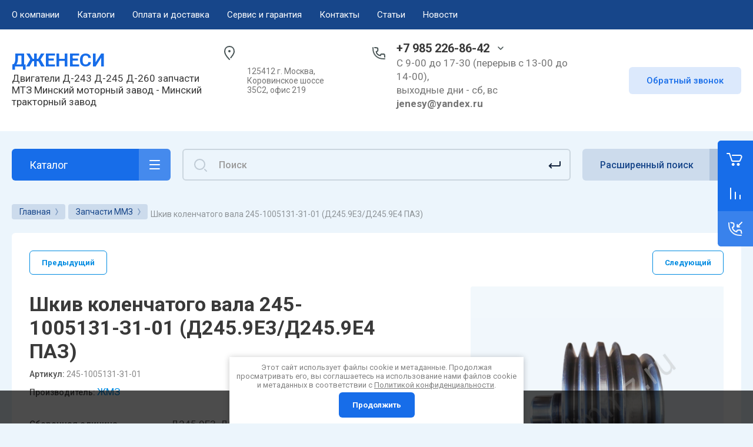

--- FILE ---
content_type: text/html; charset=utf-8
request_url: https://dizelmmz.ru/shkiv-kolenchatogo-vala-245-1005131-z1-01
body_size: 34019
content:



			<!DOCTYPE html>
<html data-wf-page="5c3b598191db030be7577d33" data-wf-site="5c18c320997c256f5317756a" lang="ru">

<head>
	<meta charset="utf-8">
	<meta name="robots" content="all"/>
	<title>Шкив коленчатого вала 245-1005131-З1-01, шкив коленвала Д245.9Е3 Д245.9Е4 ПАЗ - цена фото</title>
	
	<meta content="Webflow" name="generator">
	<meta name="description" content="Шкив коленчатого вала 245-1005131-З1-01 для двигателей Д245.9Е3 Д245.9Е4 ПАЗ по выгодным ценам с отправкой во все регионы РФ.">
	<meta name="keywords" content="Шкив коленчатого вала 245-1005131-З1-01">
	<meta name="SKYPE_TOOLBAR" content="SKYPE_TOOLBAR_PARSER_COMPATIBLE">
	<meta name="viewport" content="width=device-width, initial-scale=1.0, maximum-scale=1.0, user-scalable=no">
	<meta name="format-detection" content="telephone=no">
	<meta http-equiv="x-rim-auto-match" content="none">
	
		
	
		<style>
			.remodal {display: none;} .name { margin-bottom: 5px; font-size: 20px;} body .company-info__left .name.site-name { margin-bottom: 0;} .right-pannel.fix_right_hover .cart-container .cart_1{    display: flex; width: 200px; min-width: 200px; transition: all 0s ease-in-out;} .cat-title-text { padding: 8px 20px 8px 30px;} .timer-block__date span{display:inline-block;vertical-align:middle;width:46px;height:46px;border-radius:6px;font-size:18px;line-height:46px;font-weight:700;text-align:center}.timer-block__date ins{opacity:.5;display:inline-block;vertical-align:middle;width:4px;height:14px;margin:0 8px} @media (min-width: 1261px){body .company-info__left.logo_left{display:flex;align-items:center;width:380px}body .logo_left .link{font-size:26px}}body .logo_left .desc{line-height:1.1}body .site-logo{display:inline-block;vertical-align:middle;margin:5px 20px 5px 0}body .name{margin-bottom:0}body .company-info__left .name.site-name + .site-desc{margin-top:5px;display:block}body .company-info__left > .name{display:inline-block;vertical-align:middle}@media (min-width: 1261px){body .logo_left .site-logo{flex-shrink:0}}
		</style>
	
	
			<link rel="stylesheet" href="/g/libs/jqueryui/datepicker-and-slider/css/jquery-ui.css">
		<link rel="stylesheet" href="/g/libs/lightgallery/v1.2.19/lightgallery.css">
		<link rel="stylesheet" href="/g/libs/remodal/css/remodal.css">
		<link rel="stylesheet" href="/g/libs/remodal/css/remodal-default-theme.css">
		<link href="https://fonts.googleapis.com/css?family=Roboto:300,400,500,700,900&display=swap&amp;subset=cyrillic,cyrillic-ext,latin-ext" rel="stylesheet">
	
	<script src="/g/libs/jquery/1.10.2/jquery.min.js"></script>
	
				<link rel="stylesheet" href="/g/css/styles_articles_tpl.css">

            <!-- 46b9544ffa2e5e73c3c971fe2ede35a5 -->
            <script src='/shared/s3/js/lang/ru.js'></script>
            <script src='/shared/s3/js/common.min.js'></script>
        <link rel='stylesheet' type='text/css' href='/shared/s3/css/calendar.css' /><link rel='stylesheet' type='text/css' href='/shared/highslide-4.1.13/highslide.min.css'/>
<script type='text/javascript' src='/shared/highslide-4.1.13/highslide-full.packed.js'></script>
<script type='text/javascript'>
hs.graphicsDir = '/shared/highslide-4.1.13/graphics/';
hs.outlineType = null;
hs.showCredits = false;
hs.lang={cssDirection:'ltr',loadingText:'Загрузка...',loadingTitle:'Кликните чтобы отменить',focusTitle:'Нажмите чтобы перенести вперёд',fullExpandTitle:'Увеличить',fullExpandText:'Полноэкранный',previousText:'Предыдущий',previousTitle:'Назад (стрелка влево)',nextText:'Далее',nextTitle:'Далее (стрелка вправо)',moveTitle:'Передвинуть',moveText:'Передвинуть',closeText:'Закрыть',closeTitle:'Закрыть (Esc)',resizeTitle:'Восстановить размер',playText:'Слайд-шоу',playTitle:'Слайд-шоу (пробел)',pauseText:'Пауза',pauseTitle:'Приостановить слайд-шоу (пробел)',number:'Изображение %1/%2',restoreTitle:'Нажмите чтобы посмотреть картинку, используйте мышь для перетаскивания. Используйте клавиши вперёд и назад'};</script>
<link rel="icon" href="/favicon.ico" type="image/x-icon">

<!--s3_require-->
<link rel="stylesheet" href="/g/basestyle/1.0.1/user/user.css" type="text/css"/>
<link rel="stylesheet" href="/g/basestyle/1.0.1/user/user.blue.css" type="text/css"/>
<script type="text/javascript" src="/g/basestyle/1.0.1/user/user.js" async></script>
<!--/s3_require-->
					
		
		
		
			<link rel="stylesheet" type="text/css" href="/g/shop2v2/default/css/theme.less.css">		
			<script type="text/javascript" src="/g/printme.js"></script>
		<script type="text/javascript" src="/g/shop2v2/default/js/tpl.js"></script>
		<script type="text/javascript" src="/g/shop2v2/default/js/baron.min.js"></script>
		
			<script type="text/javascript" src="/g/shop2v2/default/js/shop2.2.js"></script>
		
	<script type="text/javascript">shop2.init({"productRefs": {"910460011":{"sborochnaya_edinica":{"4869011":["1082334811"]},"ves_127":{"5.3":["1082334811"]}},"318697411":{"sborochnaya_edinica":{"19428011":["381946811"]},"ves_127":{"0.33":["381946811"]}},"524835011":{"sborochnaya_edinica":{"19428011":["624753011"]},"ves_127":{"0.17":["624753011"]}},"622667811":{"sborochnaya_edinica":{"839266821":["734497011"]},"ves_127":{"0.02":["734497011"]}},"622741611":{"sborochnaya_edinica":{"839266821":["734576211"]},"ves_127":{"0.02":["734576211"]}},"67626506":{"gabaritnye_razmery":{"40*4*40":["87081506"]},"ves_127":[["87081506"]]}},"apiHash": {"getPromoProducts":"bb5899a630e4a63cc438099294adeea9","getSearchMatches":"397f1e7ac4a6b76527d2db16f15da04c","getFolderCustomFields":"e56516946fefabe780d450952ff464e7","getProductListItem":"f2c3d613bf15726d8a299791932ecd5a","cartAddItem":"86cce5f270b78c43b4b923cd41197747","cartRemoveItem":"96fa08accef29c188989c8e71fbd6ee1","cartUpdate":"df220a67e15c8d33ed356f9107c290a7","cartRemoveCoupon":"e39438bc891f7e14c9d0d7577a058c50","cartAddCoupon":"3db15b4cbffa4dad5c782434f35958ca","deliveryCalc":"b32e5ec9bd59106ae444975550d32c92","printOrder":"57dbab03b9b31d96d1922a17fde319b8","cancelOrder":"e3987132f9ff78ae03ed39639cdcc8c6","cancelOrderNotify":"5f7aadf93be0ac6614a330720d24fb13","repeatOrder":"cc46d4bee82d76be0049a8e59a680793","paymentMethods":"2e47e406c7c3f28c43700dcfa2266fdd","compare":"0e041748f109ebb81d6af69a92552953"},"hash": null,"verId": 797360,"mode": "product","step": "","uri": "/magazin","IMAGES_DIR": "/d/","my": {"gr_new_contats_popup":true,"show_sections":false,"lazy_load_subpages":true,"gr_pagelist_lazy_load":true,"price_fa_rouble":true,"buy_alias":"\u0412 \u043a\u043e\u0440\u0437\u0438\u043d\u0443","buy_mod":true,"buy_kind":true,"on_shop2_btn":true,"hide_article":false,"gr_selected_theme":16,"gr_buy_btn_data_url":true,"gr_product_quick_view":true,"gr_shop2_msg":true,"gr_timer_top":true,"fix_right_hover":true,"accessory":"\u0421 \u044d\u0442\u0438\u043c \u0442\u043e\u0432\u0430\u0440\u043e\u043c \u043f\u043e\u043a\u0443\u043f\u0430\u044e\u0442","gr_img_lazyload":true},"shop2_cart_order_payments": 3,"cf_margin_price_enabled": 0,"maps_yandex_key":"","maps_google_key":""});</script>
	
		<!-- Custom js -->
		<script src="/g/libs/timer/js/timer.js" charset="utf-8"></script>
		<script src="/g/libs/jquery-match-height/0.7.2/jquery.matchHeight.min.js" charset="utf-8"></script>
		<script src="/g/libs/jquery-responsive-tabs/1.6.3/jquery.responsiveTabs.min.js" charset="utf-8"></script>
		<script src="/g/libs/lightgallery/v1.2.19/lightgallery.js" charset="utf-8"></script>
		<script src="/g/libs/jquery-slick/1.6.0/slick.min.js" charset="utf-8"></script>
		<script src="/g/libs/remodal/js/remodal.js" charset="utf-8"></script>
		<script src="/g/libs/flexmenu/1.4.2/flexmenu.min.js"></script>
		<script src="/g/libs/vanilla-lazyload/17.1.0/lazyload.min.js"></script>		
		<script src="/g/templates/shop2/2.79.2/js/animit.js"></script>
		<script src="/g/templates/shop2/2.79.2/js/waslide.js"></script>
		<!-- Custom js -->
		
		<link rel="stylesheet" href="/g/libs/jquery-popover/0.0.4/jquery.popover.css">
	<script src="/g/libs/jquery-popover/0.0.4/jquery.popover.js"></script>
	
									
	<!-- [if lt IE 9]>
	<script src="https://cdnjs.cloudflare.com/ajax/libs/html5shiv/3.7.3/html5shiv.min.js" type="text/javascript"></script>
	<![endif] -->
		
	
		
								    <link rel="stylesheet" href="/g/templates/shop2/2.101.2/themes/theme15/theme.scss.css">
							
	<!-- webflow -->
	
		<script type="text/javascript">
		    !function(o,c){var n=c.documentElement,t=" w-mod-";n.className+=t+"js",("ontouchstart"in o||o.DocumentTouch&&c instanceof DocumentTouch)&&(n.className+=t+"touch")}(window,document);
		</script>
	
	<!-- webflow -->
	
		
			<link rel="stylesheet" href="/g/templates/shop2/2.101.2/video-surveillance/css/corrections.css">
		
			<link rel="stylesheet" href="/g/templates/shop2/2.101.2/uneversaly-shop/css/global_styles.css">
		
		
	</head>	
	
<link rel="stylesheet" href="/t/v450/images/css/site_addons.css">
<body class="body site universal_copy site_small_folders">
	
			
			
			<style>
				.quick-view-trigger {display: none !important;}
			</style>
		
		
<div class="site__wrapper">
	
					
				
	<div class="burger-block">
		<div class="burger-block__section">
			<div class="burger-close">&nbsp;</div>
			<div class="burger-block__menu">Меню</div>
			<div class="burger-cabinet">
				<a href="#login-form" class="top-pannel_cabinet left-pannel w-nav-link w--nav-link-open">Кабинет</a>
			</div>
			<div class="burger-folders">
				<div class="burger-title cat-title-text">Каталог</div>
				<div class="burger-folders__body">
					<ul class="burger-folders__list menu-default">
											         					         					         					         					    					         					              					              					                   <li class="firstlevel sublevel">
					                   				                        		<a class="cat-item_link hasArrow has_icon_item" href="/magazin/folder/dvigateli-mmz">
				                                				                                <span class="cat-item__title">Двигатели ММЗ</span>
				                            </a>
			                            					                   	
					              					         					         					         					         					    					         					              					                   					                        <ul>
					                            <li class="parentItem"><a href="/magazin/folder/dvigateli-mmz"><span>Двигатели ММЗ</span></a></li>
					                    						              					              					                   <li class=""><a href="/folder/264574707"><span>Двигатели без навесного оборудования/моноблок</span></a>
					              					         					         					         					         					    					         					              					                   					                        </li>
					                        					                   					              					              					                   <li class=""><a href="/magazin/folder/mmz-3ld"><span>MMZ-3LD</span></a>
					              					         					         					         					         					    					         					              					                   					                        </li>
					                        					                   					              					              					                   <li class=""><a href="/magazin/folder/mmz-4d"><span>MMZ-4D</span></a>
					              					         					         					         					         					    					         					              					                   					                        </li>
					                        					                   					              					              					                   <li class=""><a href="/magazin/folder/dvigateli-d-242"><span>Д-242</span></a>
					              					         					         					         					         					    					         					              					                   					                        </li>
					                        					                   					              					              					                   <li class=""><a href="/magazin/folder/d-243"><span>Д-243</span></a>
					              					         					         					         					         					    					         					              					                   					                        </li>
					                        					                   					              					              					                   <li class=""><a href="/magazin/folder/d-245"><span>Д-245</span></a>
					              					         					         					         					         					    					         					              					                   					                        </li>
					                        					                   					              					              					                   <li class=""><a href="/magazin/folder/d-245-12s"><span>Д-245.12С</span></a>
					              					         					         					         					         					    					         					              					                   					                        </li>
					                        					                   					              					              					                   <li class=""><a href="/magazin/folder/d-245-2"><span>Д-245S</span></a>
					              					         					         					         					         					    					         					              					                   					                        </li>
					                        					                   					              					              					                   <li class=""><a href="/magazin/folder/d-245-7"><span>Д-245.7</span></a>
					              					         					         					         					         					    					         					              					                   					                        </li>
					                        					                   					              					              					                   <li class=""><a href="/magazin/folder/d-245-7e2"><span>Д-245.7Е2</span></a>
					              					         					         					         					         					    					         					              					                   					                        </li>
					                        					                   					              					              					                   <li class=""><a href="/magazin/folder/d-245-7e3"><span>Д-245.7Е3</span></a>
					              					         					         					         					         					    					         					              					                   					                        </li>
					                        					                   					              					              					                   <li class=""><a href="/magazin/folder/d-245-7e4"><span>Д-245.7Е4</span></a>
					              					         					         					         					         					    					         					              					                   					                        </li>
					                        					                   					              					              					                   <li class=""><a href="/magazin/folder/d-245-9"><span>Д-245.9</span></a>
					              					         					         					         					         					    					         					              					                   					                        </li>
					                        					                   					              					              					                   <li class=""><a href="/magazin/folder/d-245-9e2"><span>Д-245.9Е2/Д-245.9Е3/Д-245.9Е4</span></a>
					              					         					         					         					         					    					         					              					                   					                        </li>
					                        					                   					              					              					                   <li class=""><a href="/magazin/folder/d-245-30e2"><span>Д-245.30Е2/Д-245.30Е3</span></a>
					              					         					         					         					         					    					         					              					                   					                        </li>
					                        					                   					              					              					                   <li class=""><a href="/dizelnye-dvigateli-mmz-d246.4"><span>Д-246.1/Д-246.4</span></a>
					              					         					         					         					         					    					         					              					                   					                        </li>
					                        					                   					              					              					                   <li class=""><a href="/magazin/folder/d-260-2"><span>Д-260</span></a>
					              					         					         					         					         					    					         					              					                   					                        </li>
					                        					                   					              					              					                   <li class=""><a href="/magazin/folder/dvigateli-kap-rem"><span>Двигатели после капитального ремонта/восстановленные</span></a>
					              					         					         					         					         					    					         					              					                   					                        </li>
					                        					                             </ul></li>
					                        					                   					              					              					                   <li class="firstlevel sublevel">
					                   				                        		<a class="cat-item_link hasArrow has_icon_item" href="/magazin/folder/zapasnye-chasti">
				                                				                                <span class="cat-item__title">Запчасти ММЗ</span>
				                            </a>
			                            					                   	
					              					         					         					         					         					    					         					              					                   					                        <ul>
					                            <li class="parentItem"><a href="/magazin/folder/zapasnye-chasti"><span>Запчасти ММЗ</span></a></li>
					                    						              					              					                   <li class=""><a href="/magazin/folder/podveska-i-blok-cilindrov"><span>Блок цилиндров</span></a>
					              					         					         					         					         					    					         					              					                   					                        </li>
					                        					                   					              					              					                   <li class=""><a href="/magazin/folder/golovka-cilindrov-i-vpusknoy-trakt"><span>Головка цилиндров и впускной тракт</span></a>
					              					         					         					         					         					    					         					              					                   					                        </li>
					                        					                   					              					              					                   <li class=""><a href="/magazin/folder/porshni-i-shatuny-val-kolenchatyy-i-mahovik"><span>Поршни и шатуны. Вал коленчатый и маховик</span></a>
					              					         					         					         					         					    					         					              					                   					                        </li>
					                        					                   					              					              					                   <li class=""><a href="/magazin/folder/raspredelitelnyy-mehanizm"><span>Распределительный механизм</span></a>
					              					         					         					         					         					    					         					              					                   					                        </li>
					                        					                   					              					              					                   <li class=""><a href="/magazin/folder/turbokompressor-i-vypusknaya-sistema"><span>Турбокомпрессор и выпускная система</span></a>
					              					         					         					         					         					    					         					              					                   					                        </li>
					                        					                   					              					              					                   <li class=""><a href="/magazin/folder/nasos-shesteryonnyy"><span>Насос шестерённый (гидронасос)</span></a>
					              					         					         					         					         					    					         					              					                   					                        </li>
					                        					                   					              					              					                   <li class=""><a href="/magazin/folder/vozduhopodvodyaschiy-trakt"><span>Воздухоподводящий тракт</span></a>
					              					         					         					         					         					    					         					              					                   					                        </li>
					                        					                   					              					              					                   <li class=""><a href="/magazin/folder/toplivnaya-apparatura"><span>Топливная система</span></a>
					              					         					         					         					         					    					         					              					                   					                        </li>
					                        					                   					              					              					                   <li class=""><a href="/sistema-recirkulyacii-otrabotavshih-gazov--rog-"><span>Система рециркуляции отработавших газов (РОГ)</span></a>
					              					         					         					         					         					    					         					              					                   					                        </li>
					                        					                   					              					              					                   <li class=""><a href="/magazin/folder/nasos-vodyanoy"><span>Система охлаждения (насос водяной, термостат, вентилятор)</span></a>
					              					         					         					         					         					    					         					              					                   					                        </li>
					                        					                   					              					              					                   <li class=""><a href="/magazin/folder/sistema-smazki-maslyanyy-nasos-karter-filtr"><span>Система смазки (масляный насос, картер, фильтр)</span></a>
					              					         					         					         					         					    					         					              					                   					                        </li>
					                        					                   					              					              					                   <li class=""><a href="/magazin/folder/mufta-i-karter-scepleniya"><span>Муфта и картер сцепления</span></a>
					              					         					         					         					         					    					         					              					                   					                        </li>
					                        					                   					              					              					                   <li class=""><a href="/magazin/folder/pnevmokompressor"><span>Пневмокомпрессор</span></a>
					              					         					         					         					         					    					         					              					                   					                        </li>
					                        					                   					              					              					                   <li class=""><a href="/magazin/folder/elektrooborudovanie"><span>Электрооборудование</span></a>
					              					         					         					         					         					    					         					              					                   					                        </li>
					                        					                             </ul></li>
					                        					                   					              					              					                   <li class="firstlevel">
					                   				                        		<a class="cat-item_link has_icon_item" href="/magazin/folder/zapchasti-mtz">
				                                				                                <span class="cat-item__title">Запчасти МТЗ</span>
				                            </a>
			                            					                   	
					              					         					         					         					         					    					         					              					                   					                        </li>
					                        					                   					              					              					                   <li class="firstlevel">
					                   				                        		<a class="cat-item_link" href="/dvigateli-lombardini">
				                                				                                <span class="cat-item__title">Двигатели и запчасти Lombardini</span>
				                            </a>
			                            					                   	
					              					         					         					         					         					    					         					              					                   					                        </li>
					                        					                   					              					              					                   <li class="firstlevel">
					                   				                        		<a class="cat-item_link" href="/magazin/folder/dvigateli-zil">
				                                				                                <span class="cat-item__title">Двигатели ЗИЛ</span>
				                            </a>
			                            					                   	
					              					         					         					         					         					    					         					              					                   					                        </li>
					                        					                   					              					              					                   <li class="firstlevel">
					                   				                        		<a class="cat-item_link" href="/korobki-pereklyucheniya-peredach-kpp-zil/mtz/gaz/paz">
				                                				                                <span class="cat-item__title">Коробки переключения передач (КПП) ЗИЛ/МТЗ/ГАЗ/ПАЗ</span>
				                            </a>
			                            					                   	
					              					         					         					         					         					    					         					              					                   					                        </li>
					                        					                   					              					              					                   <li class="firstlevel">
					                   				                        		<a class="cat-item_link" href="/magazin/folder/radiatory-vodyanyye-maslyanyye-interkulery">
				                                				                                <span class="cat-item__title">Радиаторы охлаждения  (водяные, масляные, интеркулеры)</span>
				                            </a>
			                            					                   	
					              					         					         					         					         					    					         					              					                   					                        </li>
					                        					                   					              					              					                   <li class="firstlevel">
					                   				                        		<a class="cat-item_link" href="/magazin/folder/dizel-generatory">
				                                				                                <span class="cat-item__title">Дизель-генераторные установки</span>
				                            </a>
			                            					                   	
					              					         					         					         					         					    					         					              					                   					                        </li>
					                        					                   					              					              					                   <li class="firstlevel">
					                   				                        		<a class="cat-item_link" href="/magazin/folder/ustanovki-compressornie">
				                                				                                <span class="cat-item__title">Компрессорные винтовые дизельные станции</span>
				                            </a>
			                            					                   	
					              					         					         					         					         					    					         					              					                   					                        </li>
					                        					                   					              					              					                   <li class="firstlevel">
					                   				                        		<a class="cat-item_link" href="/magazin/folder/dizel_nasosy">
				                                				                                <span class="cat-item__title">Установки дизель-насосные</span>
				                            </a>
			                            					                   	
					              					         					         					         					         					    					         					              					                   					                        </li>
					                        					                   					              					              					                   <li class="firstlevel">
					                   				                        		<a class="cat-item_link" href="/navesnoye-kommunalnoye-i-selskokhozyaystvennoye-oborudovaniye-mtz">
				                                				                                <span class="cat-item__title">Навесное коммунальное и сельскохозяйственное оборудование МТЗ</span>
				                            </a>
			                            					                   	
					              					         					         					         					         					    					         					              					                   					                        </li>
					                        					                   					              					              					                   <li class="firstlevel">
					                   				                        		<a class="cat-item_link" href="/magazin/folder/procheye">
				                                				                                <span class="cat-item__title">Прочее</span>
				                            </a>
			                            					                   	
					              					         					         					         					         					    					         					              					                   					                        </li>
					                        					                   					              					              					                   <li class="firstlevel">
					                   				                        		<a class="cat-item_link" href="/magazin/folder/dvigatel-cummins">
				                                				                                <span class="cat-item__title">Двигатель Cummins</span>
				                            </a>
			                            					                   	
					              					         					         					         					         					    					         					              					                   					                        </li>
					                        					                   					              					              					                   <li class="firstlevel sublevel">
					                   				                        		<a class="cat-item_link hasArrow" href="/dvigateli-i-zapchasti-weichai">
				                                				                                <span class="cat-item__title">Двигатели и запчасти WEICHAI</span>
				                            </a>
			                            					                   	
					              					         					         					         					         					    					         					              					                   					                        <ul>
					                            <li class="parentItem"><a href="/dvigateli-i-zapchasti-weichai"><span>Двигатели и запчасти WEICHAI</span></a></li>
					                    						              					              					                   <li class=""><a href="/magazin/folder/wp7"><span>WP7</span></a>
					              					         					         					         					         					    					    					         </li></ul>
					    					    </li>
					</ul>
				</div>
			</div>
			
		</div>
	</div>
	
	<div class="mobile-menu">
		<div class="mobile-menu__inner">
			<div class="mobile-menu__back">&nbsp;</div>
			<div class="mobile-menu__title">Меню</div>
			<div class="burger-navigation">
								    <ul class="burger-navigation__list menu-default">
											              					              					                   <li class="firstlevel"><a href="/o-kompanii"><span>О компании</span></a>
					              					         					         					         					    					              					                   					                        </li>
					                        					                   					              					              					                   <li class="firstlevel"><a href="/katalog"><span>Каталоги</span></a>
					              					         					         					         					    					              					                   					                        </li>
					                        					                   					              					              					                   <li class="firstlevel"><a href="/oplata-i-dostavka"><span>Оплата и доставка</span></a>
					              					         					         					         					    					              					                   					                        </li>
					                        					                   					              					              					                   <li class="firstlevel"><a href="/servis"><span>Сервис и гарантия</span></a>
					              					         					         					         					    					              					                   					                        </li>
					                        					                   					              					              					                   <li class="firstlevel"><a href="/kontakt"><span>Контакты</span></a>
					              					         					         					         					    					              					                   					                        </li>
					                        					                   					              					              					                   <li class="firstlevel sublevel"><a class="hasArrow" href="/stati"><span>Статьи</span></a>
					              					         					         					         					    					              					                   					                        </li>
					                        					                   					              					              					                   <li class="firstlevel"><a href="/news"><span>Новости</span></a>
					              					         					         					         					    					    					    </li>
					</ul>
							</div>
		</div>
	</div>
	
    <div class="right-pannel fix_right_hover">
        <div class="right-pannel__inner">
        	
                        												<div class="cart-container">
	                <span data-w-id="aaab699d-b1d5-c3e0-fe4a-8184ed5d3630" href="#" class="cart cart_1 cart_link w-inline-block no_events">
	                    <div class="cart-icon"><span class="cart_amount hide">0</span></div>
	                    <div class="text-block-8">Корзина пуста</div>
	                </span>
	                <a href="/magazin/cart" data-w-id="aaab699d-b1d5-c3e0-fe4a-8184ed5d3630" href="#" class="cart cart_2 cart_link w-inline-block no_events">
	                    <div class="cart-icon"><span class="cart_amount hide">0</span></div>
	                    <div class="text-block-8">Корзина</div>
	                </a>
	            </div>
			        	            
                        	<div class="compare-block compare-block-empty">
					<span class="compare-block__link compare-block__link_2">
						<span class="compare-block__icon">
							<span class="compare-block__amount">0</span>
						</span>
						<span class="compare-block__title compare-block__title_2">Сравнение пусто</span>
					</span>
					<a href="/magazin/compare" class="compare-block__link compare-block__link_1">
						<span class="compare-block__icon">
							<span class="compare-block__amount">0</span>
						</span>
						<span class="compare-block__title">Сравнение</span>
					</a>
				</div>
			            	            <div class="form-btn-container">
	                <a data-w-id="542ea86e-36e2-192c-d6ad-11f186ac5285" href="#call_form" class="form-btn w-inline-block">
	                    <div class="form-icon"></div>
	                    <div class="text-block-8">Обратный звонок</div>
	                </a>
	            </div>
                        <a href="#top-pannel" class="up_btn w-inline-block"></a>
        </div>
    </div> <!-- .right-pannel -->
    
    <header class="site-hedaer">
        <div class="header">
        
        	        		        				
			
            <div data-collapse="medium" data-animation="over-left" data-duration="400" id="top-pannel" data-doc-height="1" data-no-scroll="1" class="top-pannel w-nav">
            	
            	<div class="top-pannel__inner">
	                <div class="top-pannel__cont-btn">
	                    <div class="cont-icon" data-remodal-target="call_form">&nbsp;</div>
	                </div>
	                		            	<div class="compare-block">
							<a href="/magazin/compare" class="compare-block__link">
								<span class="compare-block__icon">
									<span class="compare-block__amount">0</span>
								</span>
								<span class="compare-block__title">Сравнение</span>
							</a>
						</div>
						                <div class="top-pannel__cart">
	                													
	                    	                    							<a href="/magazin/cart" class="cart-icon mobile no_events">
		                    	<span class="cart_amount hide">0</span>
		                    </a>
							                    	                </div>
	                <div class="width-container-top w-container">
	                    <div class="burger-btn">&nbsp;</div>
	                    <nav role="navigation" class="nav-menu w-hidden-tiny w-nav-menu">
	                        <div class="nav-menu__wrap">
	                            								    <ul class="top-menu__wrap menu-default">
								        								
								            								
								            								                <li class=""><a class="top-menu__link w-nav-link" href="/o-kompanii"><span>О компании</span></a>
								            								            								
								        								
								            								                								                        </li>
								                    								                								            								
								            								                <li class=""><a class="top-menu__link w-nav-link" href="/katalog"><span>Каталоги</span></a>
								            								            								
								        								
								            								                								                        </li>
								                    								                								            								
								            								                <li class=""><a class="top-menu__link w-nav-link" href="/oplata-i-dostavka"><span>Оплата и доставка</span></a>
								            								            								
								        								
								            								                								                        </li>
								                    								                								            								
								            								                <li class=""><a class="top-menu__link w-nav-link" href="/servis"><span>Сервис и гарантия</span></a>
								            								            								
								        								
								            								                								                        </li>
								                    								                								            								
								            								                <li class=""><a class="top-menu__link w-nav-link" href="/kontakt"><span>Контакты</span></a>
								            								            								
								        								
								            								                								                        </li>
								                    								                								            								
								            								                <li class="has"><a class="top-menu__link w-nav-link" href="/stati"><span>Статьи</span></a>
								            								            								
								        								
								            								                								                        </li>
								                    								                								            								
								            								                <li class=""><a class="top-menu__link w-nav-link" href="/news"><span>Новости</span></a>
								            								            								
								        								        </li>
								    </ul>
								    									                        </div>
	                    </nav>
	                    <a href="#login-form" class="top-pannel_cabinet w-button">Кабинет</a>
	                    <div class="remodal" data-remodal-id="login-form" role="dialog">
							<button data-remodal-action="close" class="close-button"><span>Закрыть</span></button>
							<div class="shop2-block login-form ">
	<div class="block-title">
		Кабинет
	</div>
	<div class="block-body">
		
			<form method="post" action="/registraciya">
				<input type="hidden" name="mode" value="login" />

				<div class="row login tpl-field">
					<input placeholder="Логин" type="text" name="login" id="login" tabindex="1" value="" />
				</div>
				<div class="row tpl-field">
					<input placeholder="Пароль" type="password" name="password" id="password" tabindex="2" value="" />
				</div>

				<div class="login-btns">
					<div class="login-btns__enter">
						<button type="submit" class="btn-style" tabindex="3">Войти</button>
					</div>
					<div class="login-btns__in">
						<a href="/registraciya/forgot_password" class="forgot">Забыли пароль?</a><br/>
						<a href="/registraciya/register" class="register">Регистрация</a>
					</div>
				</div>
			<re-captcha data-captcha="recaptcha"
     data-name="captcha"
     data-sitekey="6LcNwrMcAAAAAOCVMf8ZlES6oZipbnEgI-K9C8ld"
     data-lang="ru"
     data-rsize="invisible"
     data-type="image"
     data-theme="light"></re-captcha></form>
			
							<div class="g-auth__row g-auth__social-min">
										



			<div class="g-auth__personal-note">
									
			
							Я выражаю&nbsp;<a href="/registraciya/agreement" target="_blank">согласие на передачу и обработку персональных данных</a>&nbsp;в соответствии с&nbsp;<a href="/politika-konfidencialnosti" target="_blank">Политикой конфиденциальности</a>
					</div>
					</div>
			
		
	</div>
</div>						</div>
	                </div>
                </div>
                
            </div>
            <div class="company-info">
                <div class="width-container head">
                    <div class="company-info__left">
                    	                    		                        <div class="name">
	                        			                            <div class="name site-name">
		                            	<a href="https://dizelmmz.ru" class="link">ДЖЕНЕСИ</a>		                            </div>
	                            	                            	                            	<div class="desc site-desc">Двигатели Д-243 Д-245 Д-260 запчасти МТЗ Минский моторный завод - Минский тракторный завод</div>
	                           		                        </div>
                                            </div>
                    <div class="company-info__right">
                                                	<div class="address">125412 г. Москва, Коровинское шоссе 35С2, офис 219</div>
                                            		                        <div class="contacts">
	                            <div class="contacts-inner new_contacts_popup">
	                                <div class="phone-item">
	                                													                                    		<a href="tel:+79852268642" class="phone active">+7 985 226-86-42</a>
	                                    		                                   													                                   		                                   												<div class="contacts__phones-all">
												<span class="contacts__phones-close">&nbsp;</span>
																									<div>
														<a href="tel:+79852268642">+7 985 226-86-42</a>
													</div>
																									<div>
														<a href="tel:+74951270487">+7 495 127-04-87</a>
													</div>
																							</div>
											                                </div>
	                                	                                	<div class="schedule"><p>С 9-00 до 17-30 (перерыв с 13-00 до 14-00),<br />
выходные дни - сб, вс<br />
<strong>jenesy@yandex.ru</strong></p></div>
	                                	                            </div>
	                        </div>
                                                	                        <div class="recall-btn__wrap">
	                            <a href="#call_form" class="recall-btn w-button">Обратный звонок</a>
	                        </div>
                                            </div>
                </div>
            </div>
        </div> <!-- .header -->
    </header>
    
    	    <div class="remodal" data-remodal-id="call_form" role="dialog">
			<button data-remodal-action="close" class="close-button"><span>Закрыть</span></button>
					        <div class="popup-contacts">
		    				                <div><a href="tel:+79852268642">+7 985 226-86-42</a></div>
		            		                <div><a href="tel:+74951270487">+7 495 127-04-87</a></div>
		            		            		            	<div class="popup-contacts__time"><p>С 9-00 до 17-30 (перерыв с 13-00 до 14-00),<br />
выходные дни - сб, вс<br />
<strong>jenesy@yandex.ru</strong></p></div>
		            		        </div>
		    		    		    	<div class="popup-address">125412 г. Москва, Коровинское шоссе 35С2, офис 219</div>
		    			
                        	
	    
        
    <div class="tpl-anketa" data-api-url="/-/x-api/v1/public/?method=form/postform&param[form_id]=1144509" data-api-type="form">
    		    			    	<div class="tpl-anketa__left">
		        	<div class="tpl-anketa__title">Обратный звонок</div>
		        			        </div>
	                        <div class="tpl-anketa__right">
	        	            <form method="post" action="/" data-s3-anketa-id="1144509">
	                <input type="hidden" name="param[placeholdered_fields]" value="1" />
	                <input type="hidden" name="form_id" value="1144509">
	                	                	                <input type="hidden" name="param[hide_title]" value="" />
	                <input type="hidden" name="param[product_name]" value="" />
                	<input type="hidden" name="param[product_link]" value="https://" />
                	<input type="hidden" name="param[policy_checkbox]" value="" />
                	<input type="hidden" name="param[has_span_button]" value="" />
	                <input type="hidden" name="tpl" value="global:shop2.form.minimal.tpl">
	                		                		                    		                        <div class="tpl-field type-text">
		                            		                            
		                            		                            <div class="field-value">
		                                		                                		                                    <input type="text" 
		                                    	 
			                                    size="30" 
			                                    maxlength="100" 
			                                    value="" 
			                                    name="d[0]" 
			                                    placeholder="Имя" 
		                                    />
		                                		                                
		                                		                            </div>
		                        </div>
		                    		                		                    		                        <div class="tpl-field type-phone field-required">
		                            		                            
		                            		                            <div class="field-value">
		                                		                                		                                    <input type="text" 
		                                    	 required  
			                                    size="30" 
			                                    maxlength="100" 
			                                    value="" 
			                                    name="d[1]" 
			                                    placeholder="Телефон *" 
		                                    />
		                                		                                
		                                		                            </div>
		                        </div>
		                    		                		                    		                        <div class="tpl-field type-textarea">
		                            		                            
		                            		                            <div class="field-value">
		                                		                                		                                    <textarea 
		                                    	 
			                                    cols="50" 
			                                    rows="7" 
			                                    name="d[2]" 
			                                    placeholder="Комментарий"></textarea>
		                                		                                
		                                		                            </div>
		                        </div>
		                    		                		                    		                        <div class="tpl-field type-checkbox field-required">
		                            		                            
		                            		                            <div class="field-value">
		                                		                                		                                    <ul>
		                                        		                                            <li>
	                                            		
	                                            		<label>
	                                            			<input 
	                                            				 required  
			                                            		type="checkbox" 
			                                            		value="Да" 
			                                            		name="d[3]" 
		                                            		/>
	                                            			<span>Я выражаю&nbsp;<a href="/registraciya/agreement" onclick="window.open(this.href, '', 'resizable=no,status=no,location=no,toolbar=no,menubar=no,fullscreen=no,scrollbars=no,dependent=no,width=500,left=500,height=700,top=700'); return false;">согласие на передачу и обработку персональных данных</a>&nbsp;в соответствии с&nbsp;<a href="/politika-konfidencialnosti" onclick="window.open(this.href, '', 'resizable=no,status=no,location=no,toolbar=no,menubar=no,fullscreen=no,scrollbars=no,dependent=no,width=500,left=500,height=700,top=700'); return false;">Политикой конфиденциальности</a> <ins class="field-required-mark">*</ins></span>
	                                            		</label>
		                                        	</li>
		                                        		                                    </ul>
		                                		                                
		                                		                            </div>
		                        </div>
		                    		                	
	        			        		
	                	
	                <div class="tpl-field tpl-field-button">
	                    <button type="submit" class="tpl-form-button">Отправить</button>
	                </div>
	
	            <re-captcha data-captcha="recaptcha"
     data-name="captcha"
     data-sitekey="6LcNwrMcAAAAAOCVMf8ZlES6oZipbnEgI-K9C8ld"
     data-lang="ru"
     data-rsize="invisible"
     data-type="image"
     data-theme="light"></re-captcha></form>
	            
	        		        	
	                </div>
    </div>
		</div>
	    
    <div class="site-container">
        <div class="site-container__inner">
            <div class="top-block">
                <div class="width-container">
                    <div class="top-block_left">
                        <div class="cat-wrap">
                            
                            <div class="cat">
                                <div class="cat-title inner">
                                    <div class="cat-title-text">Каталог</div>
                                    <div class="cat-title-icon"></div>
                                </div>
                                                                									    <nav class="shop-folders-wrap inner">
								        <ul class="cat-list w-list-unstyled menu-default">
								            								                								            								                								
								                    								
								                    								                        <li class="cat-item has">
								                        									                        		<a class="cat-item_link sublevels has_icon_item" href="/magazin/folder/dvigateli-mmz">
									                                									                                <span class="cat-item__title">Двигатели ММЗ</span>
									                            </a>
								                        									                    								
								                    								
								                								            								                								
								                    								                        								                            <ul>
								                        								                    								
								                    								                        <li class="">
								                            <a class="cat-item_link" href="/folder/264574707">
								                                Двигатели без навесного оборудования/моноблок
								                            </a>
								                    								
								                    								
								                								            								                								
								                    								                        								                            </li>
								                            								                        								                    								
								                    								                        <li class="">
								                            <a class="cat-item_link" href="/magazin/folder/mmz-3ld">
								                                MMZ-3LD
								                            </a>
								                    								
								                    								
								                								            								                								
								                    								                        								                            </li>
								                            								                        								                    								
								                    								                        <li class="">
								                            <a class="cat-item_link" href="/magazin/folder/mmz-4d">
								                                MMZ-4D
								                            </a>
								                    								
								                    								
								                								            								                								
								                    								                        								                            </li>
								                            								                        								                    								
								                    								                        <li class="">
								                            <a class="cat-item_link" href="/magazin/folder/dvigateli-d-242">
								                                Д-242
								                            </a>
								                    								
								                    								
								                								            								                								
								                    								                        								                            </li>
								                            								                        								                    								
								                    								                        <li class="">
								                            <a class="cat-item_link" href="/magazin/folder/d-243">
								                                Д-243
								                            </a>
								                    								
								                    								
								                								            								                								
								                    								                        								                            </li>
								                            								                        								                    								
								                    								                        <li class="">
								                            <a class="cat-item_link" href="/magazin/folder/d-245">
								                                Д-245
								                            </a>
								                    								
								                    								
								                								            								                								
								                    								                        								                            </li>
								                            								                        								                    								
								                    								                        <li class="">
								                            <a class="cat-item_link" href="/magazin/folder/d-245-12s">
								                                Д-245.12С
								                            </a>
								                    								
								                    								
								                								            								                								
								                    								                        								                            </li>
								                            								                        								                    								
								                    								                        <li class="">
								                            <a class="cat-item_link" href="/magazin/folder/d-245-2">
								                                Д-245S
								                            </a>
								                    								
								                    								
								                								            								                								
								                    								                        								                            </li>
								                            								                        								                    								
								                    								                        <li class="">
								                            <a class="cat-item_link" href="/magazin/folder/d-245-7">
								                                Д-245.7
								                            </a>
								                    								
								                    								
								                								            								                								
								                    								                        								                            </li>
								                            								                        								                    								
								                    								                        <li class="">
								                            <a class="cat-item_link" href="/magazin/folder/d-245-7e2">
								                                Д-245.7Е2
								                            </a>
								                    								
								                    								
								                								            								                								
								                    								                        								                            </li>
								                            								                        								                    								
								                    								                        <li class="">
								                            <a class="cat-item_link" href="/magazin/folder/d-245-7e3">
								                                Д-245.7Е3
								                            </a>
								                    								
								                    								
								                								            								                								
								                    								                        								                            </li>
								                            								                        								                    								
								                    								                        <li class="">
								                            <a class="cat-item_link" href="/magazin/folder/d-245-7e4">
								                                Д-245.7Е4
								                            </a>
								                    								
								                    								
								                								            								                								
								                    								                        								                            </li>
								                            								                        								                    								
								                    								                        <li class="">
								                            <a class="cat-item_link" href="/magazin/folder/d-245-9">
								                                Д-245.9
								                            </a>
								                    								
								                    								
								                								            								                								
								                    								                        								                            </li>
								                            								                        								                    								
								                    								                        <li class="">
								                            <a class="cat-item_link" href="/magazin/folder/d-245-9e2">
								                                Д-245.9Е2/Д-245.9Е3/Д-245.9Е4
								                            </a>
								                    								
								                    								
								                								            								                								
								                    								                        								                            </li>
								                            								                        								                    								
								                    								                        <li class="">
								                            <a class="cat-item_link" href="/magazin/folder/d-245-30e2">
								                                Д-245.30Е2/Д-245.30Е3
								                            </a>
								                    								
								                    								
								                								            								                								
								                    								                        								                            </li>
								                            								                        								                    								
								                    								                        <li class="">
								                            <a class="cat-item_link" href="/dizelnye-dvigateli-mmz-d246.4">
								                                Д-246.1/Д-246.4
								                            </a>
								                    								
								                    								
								                								            								                								
								                    								                        								                            </li>
								                            								                        								                    								
								                    								                        <li class="">
								                            <a class="cat-item_link" href="/magazin/folder/d-260-2">
								                                Д-260
								                            </a>
								                    								
								                    								
								                								            								                								
								                    								                        								                            </li>
								                            								                        								                    								
								                    								                        <li class="">
								                            <a class="cat-item_link" href="/magazin/folder/dvigateli-kap-rem">
								                                Двигатели после капитального ремонта/восстановленные
								                            </a>
								                    								
								                    								
								                								            								                								
								                    								                        								                            </li>
								                            								                                </ul>
								                                </li>
								                            								                        								                    								
								                    								                        <li class="cat-item has">
								                        									                        		<a class="cat-item_link sublevels has_icon_item" href="/magazin/folder/zapasnye-chasti">
									                                									                                <span class="cat-item__title">Запчасти ММЗ</span>
									                            </a>
								                        									                    								
								                    								
								                								            								                								
								                    								                        								                            <ul>
								                        								                    								
								                    								                        <li class="">
								                            <a class="cat-item_link" href="/magazin/folder/podveska-i-blok-cilindrov">
								                                Блок цилиндров
								                            </a>
								                    								
								                    								
								                								            								                								
								                    								                        								                            </li>
								                            								                        								                    								
								                    								                        <li class="">
								                            <a class="cat-item_link" href="/magazin/folder/golovka-cilindrov-i-vpusknoy-trakt">
								                                Головка цилиндров и впускной тракт
								                            </a>
								                    								
								                    								
								                								            								                								
								                    								                        								                            </li>
								                            								                        								                    								
								                    								                        <li class="">
								                            <a class="cat-item_link" href="/magazin/folder/porshni-i-shatuny-val-kolenchatyy-i-mahovik">
								                                Поршни и шатуны. Вал коленчатый и маховик
								                            </a>
								                    								
								                    								
								                								            								                								
								                    								                        								                            </li>
								                            								                        								                    								
								                    								                        <li class="">
								                            <a class="cat-item_link" href="/magazin/folder/raspredelitelnyy-mehanizm">
								                                Распределительный механизм
								                            </a>
								                    								
								                    								
								                								            								                								
								                    								                        								                            </li>
								                            								                        								                    								
								                    								                        <li class="">
								                            <a class="cat-item_link" href="/magazin/folder/turbokompressor-i-vypusknaya-sistema">
								                                Турбокомпрессор и выпускная система
								                            </a>
								                    								
								                    								
								                								            								                								
								                    								                        								                            </li>
								                            								                        								                    								
								                    								                        <li class="">
								                            <a class="cat-item_link" href="/magazin/folder/nasos-shesteryonnyy">
								                                Насос шестерённый (гидронасос)
								                            </a>
								                    								
								                    								
								                								            								                								
								                    								                        								                            </li>
								                            								                        								                    								
								                    								                        <li class="">
								                            <a class="cat-item_link" href="/magazin/folder/vozduhopodvodyaschiy-trakt">
								                                Воздухоподводящий тракт
								                            </a>
								                    								
								                    								
								                								            								                								
								                    								                        								                            </li>
								                            								                        								                    								
								                    								                        <li class="">
								                            <a class="cat-item_link" href="/magazin/folder/toplivnaya-apparatura">
								                                Топливная система
								                            </a>
								                    								
								                    								
								                								            								                								
								                    								                        								                            </li>
								                            								                        								                    								
								                    								                        <li class="">
								                            <a class="cat-item_link" href="/sistema-recirkulyacii-otrabotavshih-gazov--rog-">
								                                Система рециркуляции отработавших газов (РОГ)
								                            </a>
								                    								
								                    								
								                								            								                								
								                    								                        								                            </li>
								                            								                        								                    								
								                    								                        <li class="">
								                            <a class="cat-item_link" href="/magazin/folder/nasos-vodyanoy">
								                                Система охлаждения (насос водяной, термостат, вентилятор)
								                            </a>
								                    								
								                    								
								                								            								                								
								                    								                        								                            </li>
								                            								                        								                    								
								                    								                        <li class="">
								                            <a class="cat-item_link" href="/magazin/folder/sistema-smazki-maslyanyy-nasos-karter-filtr">
								                                Система смазки (масляный насос, картер, фильтр)
								                            </a>
								                    								
								                    								
								                								            								                								
								                    								                        								                            </li>
								                            								                        								                    								
								                    								                        <li class="">
								                            <a class="cat-item_link" href="/magazin/folder/mufta-i-karter-scepleniya">
								                                Муфта и картер сцепления
								                            </a>
								                    								
								                    								
								                								            								                								
								                    								                        								                            </li>
								                            								                        								                    								
								                    								                        <li class="">
								                            <a class="cat-item_link" href="/magazin/folder/pnevmokompressor">
								                                Пневмокомпрессор
								                            </a>
								                    								
								                    								
								                								            								                								
								                    								                        								                            </li>
								                            								                        								                    								
								                    								                        <li class="">
								                            <a class="cat-item_link" href="/magazin/folder/elektrooborudovanie">
								                                Электрооборудование
								                            </a>
								                    								
								                    								
								                								            								                								
								                    								                        								                            </li>
								                            								                                </ul>
								                                </li>
								                            								                        								                    								
								                    								                        <li class="cat-item">
								                        									                        		<a class="cat-item_link has_icon_item" href="/magazin/folder/zapchasti-mtz">
									                                									                                <span class="cat-item__title">Запчасти МТЗ</span>
									                            </a>
								                        									                    								
								                    								
								                								            								                								
								                    								                        								                            </li>
								                            								                        								                    								
								                    								                        <li class="cat-item">
								                        									                        		<a class="cat-item_link" href="/dvigateli-lombardini">
									                                									                                <span class="cat-item__title">Двигатели и запчасти Lombardini</span>
									                            </a>
								                        									                    								
								                    								
								                								            								                								
								                    								                        								                            </li>
								                            								                        								                    								
								                    								                        <li class="cat-item">
								                        									                        		<a class="cat-item_link" href="/magazin/folder/dvigateli-zil">
									                                									                                <span class="cat-item__title">Двигатели ЗИЛ</span>
									                            </a>
								                        									                    								
								                    								
								                								            								                								
								                    								                        								                            </li>
								                            								                        								                    								
								                    								                        <li class="cat-item">
								                        									                        		<a class="cat-item_link" href="/korobki-pereklyucheniya-peredach-kpp-zil/mtz/gaz/paz">
									                                									                                <span class="cat-item__title">Коробки переключения передач (КПП) ЗИЛ/МТЗ/ГАЗ/ПАЗ</span>
									                            </a>
								                        									                    								
								                    								
								                								            								                								
								                    								                        								                            </li>
								                            								                        								                    								
								                    								                        <li class="cat-item">
								                        									                        		<a class="cat-item_link" href="/magazin/folder/radiatory-vodyanyye-maslyanyye-interkulery">
									                                									                                <span class="cat-item__title">Радиаторы охлаждения  (водяные, масляные, интеркулеры)</span>
									                            </a>
								                        									                    								
								                    								
								                								            								                								
								                    								                        								                            </li>
								                            								                        								                    								
								                    								                        <li class="cat-item">
								                        									                        		<a class="cat-item_link" href="/magazin/folder/dizel-generatory">
									                                									                                <span class="cat-item__title">Дизель-генераторные установки</span>
									                            </a>
								                        									                    								
								                    								
								                								            								                								
								                    								                        								                            </li>
								                            								                        								                    								
								                    								                        <li class="cat-item">
								                        									                        		<a class="cat-item_link" href="/magazin/folder/ustanovki-compressornie">
									                                									                                <span class="cat-item__title">Компрессорные винтовые дизельные станции</span>
									                            </a>
								                        									                    								
								                    								
								                								            								                								
								                    								                        								                            </li>
								                            								                        								                    								
								                    								                        <li class="cat-item">
								                        									                        		<a class="cat-item_link" href="/magazin/folder/dizel_nasosy">
									                                									                                <span class="cat-item__title">Установки дизель-насосные</span>
									                            </a>
								                        									                    								
								                    								
								                								            								                								
								                    								                        								                            </li>
								                            								                        								                    								
								                    								                        <li class="cat-item">
								                        									                        		<a class="cat-item_link" href="/navesnoye-kommunalnoye-i-selskokhozyaystvennoye-oborudovaniye-mtz">
									                                									                                <span class="cat-item__title">Навесное коммунальное и сельскохозяйственное оборудование МТЗ</span>
									                            </a>
								                        									                    								
								                    								
								                								            								                								
								                    								                        								                            </li>
								                            								                        								                    								
								                    								                        <li class="cat-item">
								                        									                        		<a class="cat-item_link" href="/magazin/folder/procheye">
									                                									                                <span class="cat-item__title">Прочее</span>
									                            </a>
								                        									                    								
								                    								
								                								            								                								
								                    								                        								                            </li>
								                            								                        								                    								
								                    								                        <li class="cat-item">
								                        									                        		<a class="cat-item_link" href="/magazin/folder/dvigatel-cummins">
									                                									                                <span class="cat-item__title">Двигатель Cummins</span>
									                            </a>
								                        									                    								
								                    								
								                								            								                								
								                    								                        								                            </li>
								                            								                        								                    								
								                    								                        <li class="cat-item has">
								                        									                        		<a class="cat-item_link sublevels" href="/dvigateli-i-zapchasti-weichai">
									                                									                                <span class="cat-item__title">Двигатели и запчасти WEICHAI</span>
									                            </a>
								                        									                    								
								                    								
								                								            								                								
								                    								                        								                            <ul>
								                        								                    								
								                    								                        <li class="">
								                            <a class="cat-item_link" href="/magazin/folder/wp7">
								                                WP7
								                            </a>
								                    								
								                    								
								                								            								            </li>
								        </ul>
								
								        								            </li>
								            </ul>
								        								        <div class="cat-more"><span>&nbsp;</span></div>
								    </nav>
								                            </div>
                        </div>
                    </div>
                    <div class="top-block_right">
                        <div class="top-block_right_search">
                        	
                                                    	                        		<script>
	var shop2SmartSearchSettings = {
		shop2_currency: 'руб.'
	}
</script>


<div id="search-app" class="hide_search_popup" v-on-clickaway="resetData">

	<form action="/magazin/search" enctype="multipart/form-data" id="smart-search-block" class="search">
		<input type="hidden" name="gr_smart_search" value="1">
		<input autocomplete="off" placeholder="Поиск" v-model="search_query" v-on:keyup="searchStart" type="text" name="search_text" class="search-input w-node-3951a02c13ca-e7577d33 w-input" id="shop2-name">
		<div class="search__icon">&nbsp;</div>
		<input type="submit" value="Найти" id="w-node-3951a02c13cb-e7577d33" class="search-button w-button">
	<re-captcha data-captcha="recaptcha"
     data-name="captcha"
     data-sitekey="6LcNwrMcAAAAAOCVMf8ZlES6oZipbnEgI-K9C8ld"
     data-lang="ru"
     data-rsize="invisible"
     data-type="image"
     data-theme="light"></re-captcha></form>
	
	<div id="search-result" class="custom-scroll scroll-width-thin scroll" v-if="(foundsProduct + foundsFolders + foundsVendors) > 0" v-cloak>
		<div class="search-result-top">
			<div class="search-result-left" v-if="foundsProduct > 0">
				<div class="result-products">
					<div class="products-search-title">Товары <span>{{foundsProduct}}</span></div>
					<div class="product-items">
						<div class="product-item" v-for='product in products'>
							<div class="product-image" v-if="product.image_url">
								<a v-bind:href="'/'+product.alias">
									<img v-bind:src="product.image_url" v-bind:alt="product.name" v-bind:title="product.name">
								</a>
							</div>
							
							<div class="product-image no-image" v-else>
								<a v-bind:href="'/'+product.alias"></a>
							</div>
							
							<div class="product-text">
								<div class="product-name"><a v-bind:href="'/'+product.alias">{{product.name}}</a></div>
								<div class="product-text-price">
									<div class="price-old" v-if="product.price_old > 0"><strong>{{product.price_old}}</strong> <span>{{shop2SmartSearchSettings.shop2_currency}}</span></div>
									<div class="price"><strong>{{product.price}}</strong> <span>{{shop2SmartSearchSettings.shop2_currency}}</span></div>
								</div>
							</div>
						</div>
					</div>
				</div>
			</div>
			<div class="search-result-right" v-if="foundsFolders > 0 || foundsVendors > 0">
				<div class="result-folders" v-if="foundsFolders > 0">
					<div class="folders-search-title">Категории <span>{{foundsFolders}}</span></div>
					<div class="folder-items">
						<div class="folder-item" v-for="folder in foldersSearch">
							<a v-bind:href="'/'+folder.alias" class="found-folder"><span>{{folder.folder_name}}</span></a>
						</div>
					</div>
				</div>
				<div class="result-vendors" v-if="foundsVendors > 0">	
					<div class="vendors-search-title">Производители <span>{{foundsVendors}}</span></div>
					<div class="vendor-items">
						<div class="vendor-item" v-for="vendor in vendorsSearch">
							<a v-bind:href="vendor.alias" class="found-vendor"><span>{{vendor.name}}</span></a>
						</div>
					</div>
				</div>
			</div>
		</div>
		<div class="search-result-bottom">
			<span class="search-result-btn"><span>Все результаты</span></span>
		</div>
	</div>
</div>



<script> 
var shop2SmartSearch = {
		folders: [{"folder_id":"810680021","folder_name":"","tree_id":"229349621","_left":"1","_right":"96","_level":"0","hidden":"0","items":"0","alias":"magazin\/folder\/810680021","page_url":"\/magazin","exporter:share\/yandex_market":1,"exporter:folders:share\/yandex_market":0},{"folder_id":"841099221","folder_name":"\u0414\u0432\u0438\u0433\u0430\u0442\u0435\u043b\u0438 \u041c\u041c\u0417","tree_id":"229349621","_left":"2","_right":"39","_level":"1","hidden":"0","items":"0","alias":"magazin\/folder\/dvigateli-mmz","page_url":"\/magazin","exporter:share\/google_merchant":1,"exporter:share\/yandex_market":1,"exporter:share\/yandex_turbo":1,"image":{"image_id":"305823611","filename":"\u0434\u0432\u0438\u0433\u0430\u0442\u0435\u043b\u044c_\u041c\u0422\u0417_\u0414243-91.jpg","ver_id":797360,"image_width":"1280","image_height":"960","ext":"jpg"},"icon":{"image_id":"1846918841","filename":"fgs16_services.svg","ver_id":1,"svg_body":"<svg xmlns=\"http:\/\/www.w3.org\/2000\/svg\" width=\"64\" height=\"64\" viewBox=\"0 0 64 64\"><path d=\"M51.1 26h-4.3c0-.1-.1-.2-.1-.2l3.1-3.1c.7-.7.7-1.9 0-2.6L44 14.3c-.7-.7-1.9-.7-2.6 0l-3.1 3.1c-.1 0-.2-.1-.2-.1V13c0-1-.8-1.9-1.9-1.9h-8.3c-1 0-1.9.8-1.9 1.9v4.3c-.1 0-.2.1-.2.1l-3.1-3.1c-.7-.7-1.9-.7-2.6 0l-5.8 5.8c-.7.7-.7 1.9 0 2.6l3.1 3.1c0 .1-.1.2-.1.2H13c-1 0-1.9.8-1.9 1.9v8.3c0 1 .8 1.9 1.9 1.9h4.3c0 .1.1.2.1.2l-3.1 3.1c-.7.7-.7 1.9 0 2.6l5.8 5.8c.7.7 1.9.7 2.6 0l3.1-3.1c.1 0 .2.1.2.1v4.3c0 1 .8 1.9 1.9 1.9h8.3c1 0 1.9-.8 1.9-1.9v-4.3c.1 0 .2-.1.2-.1l3.1 3.1c.7.7 1.9.7 2.6 0l5.8-5.8c.7-.7.7-1.9 0-2.6l-3.1-3.1c0-.1.1-.2.1-.2h4.3c1 0 1.9-.8 1.9-1.9v-8.3c0-1.1-.8-1.9-1.9-1.9zM51 36h-5.6l-.2.7c-.2.5-.4.9-.6 1.4l-.3.6.5.5 3.4 3.4-5.7 5.7-3.4-3.4-.5-.5-.6.2c-.4.2-.9.4-1.4.6l-.6.2V51h-8v-5.6l-.7-.2c-.5-.2-.9-.4-1.4-.6l-.6-.3-.5.5-3.4 3.4-5.7-5.7 3.4-3.4.5-.5-.2-.6c-.2-.4-.4-.9-.6-1.4l-.2-.6H13v-8h5.6l.2-.7c.2-.5.4-.9.6-1.4l.3-.6-.5-.5-3.4-3.4 5.7-5.7 3.4 3.4.5.5.6-.3c.4-.2.9-.4 1.4-.6l.7-.2V13h8v5.6l.7.2c.5.2.9.4 1.4.6l.6.3.5-.5 3.4-3.4 5.7 5.7-3.4 3.4-.5.5.3.6c.2.4.4.9.6 1.4l.2.7H51V36zm-10.1-5.3c0-.6-.5-1-1.1-.9-.6 0-1 .5-.9 1.1l.1.9v.2c0 3.9-3.1 7-7 7s-7-3.1-7-7 3.1-7 7-7c1.6 0 3 .5 4.2 1.4l.8.7c.4.4 1 .3 1.4-.1.4-.4.3-1-.1-1.4-.2-.2-.4-.4-.7-.6l-.1-.1s-.1-.1-.2-.1C35.8 23.7 34 23 32 23c-5 0-9 4-9 9s4 9 9 9 9-4 9-9v-.3l-.1-1zM31 32a1 1 0 1 0 2 0 1 1 0 1 0-2 0z\"\/><\/svg>","image_width":"0","image_height":"0","ext":"svg"},"exporter:folders:share\/yandex_market":""},{"folder_id":"264574707","folder_name":"\u0414\u0432\u0438\u0433\u0430\u0442\u0435\u043b\u0438 \u0431\u0435\u0437 \u043d\u0430\u0432\u0435\u0441\u043d\u043e\u0433\u043e \u043e\u0431\u043e\u0440\u0443\u0434\u043e\u0432\u0430\u043d\u0438\u044f\/\u043c\u043e\u043d\u043e\u0431\u043b\u043e\u043a","tree_id":"229349621","_left":"3","_right":"4","_level":"2","hidden":"0","items":"0","alias":"folder\/264574707","page_url":"\/magazin","exporter:share\/google_merchant":1,"exporter:share\/yandex_market":1,"exporter:share\/yandex_turbo":1,"image_id":null,"exporter:folders:share\/yandex_market":"0"},{"folder_id":"107861611","folder_name":"MMZ-3LD","tree_id":"229349621","_left":"5","_right":"6","_level":"2","hidden":"0","items":"0","alias":"magazin\/folder\/mmz-3ld","page_url":"\/magazin","exporter:share\/google_merchant":false,"exporter:share\/yandex_market":1,"exporter:share\/yandex_turbo":false,"image":null,"icon":null,"exporter:folders:share\/yandex_market":""},{"folder_id":"172235509","folder_name":"MMZ-4D","tree_id":"229349621","_left":"7","_right":"8","_level":"2","hidden":"0","items":"0","alias":"magazin\/folder\/mmz-4d","page_url":"\/magazin","exporter:share\/google_merchant":false,"exporter:share\/yandex_market":1,"exporter:share\/yandex_turbo":false,"image":null,"icon":null,"exporter:folders:share\/yandex_market":""},{"folder_id":"43745411","folder_name":"\u0414-242","tree_id":"229349621","_left":"9","_right":"10","_level":"2","hidden":"0","items":"0","alias":"magazin\/folder\/dvigateli-d-242","page_url":"\/magazin","image_id":null,"exporter:share\/yandex_market":1,"exporter:folders:share\/yandex_market":0},{"folder_id":"843346821","folder_name":"\u0414-243","tree_id":"229349621","_left":"11","_right":"12","_level":"2","hidden":"0","items":"0","alias":"magazin\/folder\/d-243","page_url":"\/magazin","image_id":0,"exporter:share\/yandex_market":1,"exporter:folders:share\/yandex_market":0},{"folder_id":"24094211","folder_name":"\u0414-245","tree_id":"229349621","_left":"13","_right":"14","_level":"2","hidden":"0","items":"0","alias":"magazin\/folder\/d-245","page_url":"\/magazin","image_id":0,"exporter:share\/yandex_market":1,"exporter:folders:share\/yandex_market":0},{"folder_id":"843354021","folder_name":"\u0414-245.12\u0421","tree_id":"229349621","_left":"15","_right":"16","_level":"2","hidden":"0","items":"0","alias":"magazin\/folder\/d-245-12s","page_url":"\/magazin","image_id":0,"exporter:share\/yandex_market":1,"exporter:folders:share\/yandex_market":0},{"folder_id":"223151011","folder_name":"\u0414-245S","tree_id":"229349621","_left":"17","_right":"18","_level":"2","hidden":"0","items":"0","alias":"magazin\/folder\/d-245-2","page_url":"\/magazin","exporter:share\/yandex_market":1,"image_id":0,"exporter:folders:share\/yandex_market":0},{"folder_id":"136639811","folder_name":"\u0414-245.7","tree_id":"229349621","_left":"19","_right":"20","_level":"2","hidden":"0","items":"0","alias":"magazin\/folder\/d-245-7","page_url":"\/magazin","image_id":0,"exporter:share\/yandex_market":1,"exporter:folders:share\/yandex_market":0},{"folder_id":"843354421","folder_name":"\u0414-245.7\u04152","tree_id":"229349621","_left":"21","_right":"22","_level":"2","hidden":"0","items":"0","alias":"magazin\/folder\/d-245-7e2","page_url":"\/magazin","image_id":0,"exporter:share\/yandex_market":1,"exporter:folders:share\/yandex_market":0},{"folder_id":"870277021","folder_name":"\u0414-245.7\u04153","tree_id":"229349621","_left":"23","_right":"24","_level":"2","hidden":"0","items":"0","alias":"magazin\/folder\/d-245-7e3","page_url":"\/magazin","image_id":0,"exporter:share\/yandex_market":1,"exporter:folders:share\/yandex_market":0},{"folder_id":"21603011","folder_name":"\u0414-245.7\u04154","tree_id":"229349621","_left":"25","_right":"26","_level":"2","hidden":"0","items":"0","alias":"magazin\/folder\/d-245-7e4","page_url":"\/magazin","image_id":0,"exporter:share\/yandex_market":1,"exporter:folders:share\/yandex_market":0},{"folder_id":"843354221","folder_name":"\u0414-245.9","tree_id":"229349621","_left":"27","_right":"28","_level":"2","hidden":"0","items":"0","alias":"magazin\/folder\/d-245-9","page_url":"\/magazin","image_id":0,"exporter:share\/yandex_market":1,"exporter:folders:share\/yandex_market":0},{"folder_id":"843354621","folder_name":"\u0414-245.9\u04152\/\u0414-245.9\u04153\/\u0414-245.9\u04154","tree_id":"229349621","_left":"29","_right":"30","_level":"2","hidden":"0","items":"0","alias":"magazin\/folder\/d-245-9e2","page_url":"\/magazin","image_id":0,"exporter:share\/yandex_market":1,"exporter:folders:share\/yandex_market":0},{"folder_id":"843453221","folder_name":"\u0414-245.30\u04152\/\u0414-245.30\u04153","tree_id":"229349621","_left":"31","_right":"32","_level":"2","hidden":"0","items":"0","alias":"magazin\/folder\/d-245-30e2","page_url":"\/magazin","image_id":0,"exporter:share\/yandex_market":1,"exporter:folders:share\/yandex_market":0},{"folder_id":"853830621","folder_name":"\u0414-246.1\/\u0414-246.4","tree_id":"229349621","_left":"33","_right":"34","_level":"2","hidden":"0","items":"0","alias":"dizelnye-dvigateli-mmz-d246.4","page_url":"\/magazin","image_id":0,"exporter:share\/yandex_market":1,"exporter:folders:share\/yandex_market":0},{"folder_id":"866908821","folder_name":"\u0414-260","tree_id":"229349621","_left":"35","_right":"36","_level":"2","hidden":"0","items":"0","alias":"magazin\/folder\/d-260-2","page_url":"\/magazin","exporter:share\/google_merchant":false,"exporter:share\/yandex_market":1,"exporter:share\/yandex_turbo":false,"image":null,"icon":null,"exporter:folders:share\/yandex_market":"0"},{"folder_id":"332457011","folder_name":"\u0414\u0432\u0438\u0433\u0430\u0442\u0435\u043b\u0438 \u043f\u043e\u0441\u043b\u0435 \u043a\u0430\u043f\u0438\u0442\u0430\u043b\u044c\u043d\u043e\u0433\u043e \u0440\u0435\u043c\u043e\u043d\u0442\u0430\/\u0432\u043e\u0441\u0441\u0442\u0430\u043d\u043e\u0432\u043b\u0435\u043d\u043d\u044b\u0435","tree_id":"229349621","_left":"37","_right":"38","_level":"2","hidden":"0","items":"0","alias":"magazin\/folder\/dvigateli-kap-rem","page_url":"\/magazin","exporter:share\/google_merchant":false,"exporter:share\/yandex_market":1,"exporter:share\/yandex_turbo":false,"image_id":null,"exporter:folders:share\/yandex_market":"0"},{"folder_id":"841904221","folder_name":"\u0417\u0430\u043f\u0447\u0430\u0441\u0442\u0438 \u041c\u041c\u0417","tree_id":"229349621","_left":"40","_right":"69","_level":"1","hidden":"0","items":"0","alias":"magazin\/folder\/zapasnye-chasti","page_url":"\/magazin","exporter:share\/google_merchant":1,"exporter:share\/yandex_market":1,"exporter:share\/yandex_turbo":1,"image":{"image_id":"3895182308","filename":"blok_cilindrov_240-1002001-b2_2.jpg","ver_id":797360,"image_width":"1280","image_height":"960","ext":"jpg"},"icon":{"image_id":"1846918841","filename":"fgs16_services.svg","ver_id":1,"svg_body":"<svg xmlns=\"http:\/\/www.w3.org\/2000\/svg\" width=\"64\" height=\"64\" viewBox=\"0 0 64 64\"><path d=\"M51.1 26h-4.3c0-.1-.1-.2-.1-.2l3.1-3.1c.7-.7.7-1.9 0-2.6L44 14.3c-.7-.7-1.9-.7-2.6 0l-3.1 3.1c-.1 0-.2-.1-.2-.1V13c0-1-.8-1.9-1.9-1.9h-8.3c-1 0-1.9.8-1.9 1.9v4.3c-.1 0-.2.1-.2.1l-3.1-3.1c-.7-.7-1.9-.7-2.6 0l-5.8 5.8c-.7.7-.7 1.9 0 2.6l3.1 3.1c0 .1-.1.2-.1.2H13c-1 0-1.9.8-1.9 1.9v8.3c0 1 .8 1.9 1.9 1.9h4.3c0 .1.1.2.1.2l-3.1 3.1c-.7.7-.7 1.9 0 2.6l5.8 5.8c.7.7 1.9.7 2.6 0l3.1-3.1c.1 0 .2.1.2.1v4.3c0 1 .8 1.9 1.9 1.9h8.3c1 0 1.9-.8 1.9-1.9v-4.3c.1 0 .2-.1.2-.1l3.1 3.1c.7.7 1.9.7 2.6 0l5.8-5.8c.7-.7.7-1.9 0-2.6l-3.1-3.1c0-.1.1-.2.1-.2h4.3c1 0 1.9-.8 1.9-1.9v-8.3c0-1.1-.8-1.9-1.9-1.9zM51 36h-5.6l-.2.7c-.2.5-.4.9-.6 1.4l-.3.6.5.5 3.4 3.4-5.7 5.7-3.4-3.4-.5-.5-.6.2c-.4.2-.9.4-1.4.6l-.6.2V51h-8v-5.6l-.7-.2c-.5-.2-.9-.4-1.4-.6l-.6-.3-.5.5-3.4 3.4-5.7-5.7 3.4-3.4.5-.5-.2-.6c-.2-.4-.4-.9-.6-1.4l-.2-.6H13v-8h5.6l.2-.7c.2-.5.4-.9.6-1.4l.3-.6-.5-.5-3.4-3.4 5.7-5.7 3.4 3.4.5.5.6-.3c.4-.2.9-.4 1.4-.6l.7-.2V13h8v5.6l.7.2c.5.2.9.4 1.4.6l.6.3.5-.5 3.4-3.4 5.7 5.7-3.4 3.4-.5.5.3.6c.2.4.4.9.6 1.4l.2.7H51V36zm-10.1-5.3c0-.6-.5-1-1.1-.9-.6 0-1 .5-.9 1.1l.1.9v.2c0 3.9-3.1 7-7 7s-7-3.1-7-7 3.1-7 7-7c1.6 0 3 .5 4.2 1.4l.8.7c.4.4 1 .3 1.4-.1.4-.4.3-1-.1-1.4-.2-.2-.4-.4-.7-.6l-.1-.1s-.1-.1-.2-.1C35.8 23.7 34 23 32 23c-5 0-9 4-9 9s4 9 9 9 9-4 9-9v-.3l-.1-1zM31 32a1 1 0 1 0 2 0 1 1 0 1 0-2 0z\"\/><\/svg>","image_width":"0","image_height":"0","ext":"svg"},"exporter:folders:share\/yandex_market":"0"},{"folder_id":"843346021","folder_name":"\u0411\u043b\u043e\u043a \u0446\u0438\u043b\u0438\u043d\u0434\u0440\u043e\u0432","tree_id":"229349621","_left":"41","_right":"42","_level":"2","hidden":"0","items":"0","alias":"magazin\/folder\/podveska-i-blok-cilindrov","page_url":"\/magazin","exporter:share\/google_merchant":1,"exporter:share\/yandex_market":1,"exporter:share\/yandex_turbo":false,"image":null,"icon":null,"exporter:folders:share\/yandex_market":"0"},{"folder_id":"843346221","folder_name":"\u0413\u043e\u043b\u043e\u0432\u043a\u0430 \u0446\u0438\u043b\u0438\u043d\u0434\u0440\u043e\u0432 \u0438 \u0432\u043f\u0443\u0441\u043a\u043d\u043e\u0439 \u0442\u0440\u0430\u043a\u0442","tree_id":"229349621","_left":"43","_right":"44","_level":"2","hidden":"0","items":"0","alias":"magazin\/folder\/golovka-cilindrov-i-vpusknoy-trakt","page_url":"\/magazin","exporter:share\/google_merchant":false,"exporter:share\/yandex_market":1,"exporter:share\/yandex_turbo":false,"image":null,"icon":null,"exporter:folders:share\/yandex_market":"0"},{"folder_id":"843346621","folder_name":"\u041f\u043e\u0440\u0448\u043d\u0438 \u0438 \u0448\u0430\u0442\u0443\u043d\u044b. \u0412\u0430\u043b \u043a\u043e\u043b\u0435\u043d\u0447\u0430\u0442\u044b\u0439 \u0438 \u043c\u0430\u0445\u043e\u0432\u0438\u043a","tree_id":"229349621","_left":"45","_right":"46","_level":"2","hidden":"0","items":"0","alias":"magazin\/folder\/porshni-i-shatuny-val-kolenchatyy-i-mahovik","page_url":"\/magazin","exporter:share\/google_merchant":1,"exporter:share\/yandex_market":1,"exporter:share\/yandex_turbo":false,"image":null,"icon":null,"exporter:folders:share\/yandex_market":"0"},{"folder_id":"843347421","folder_name":"\u0420\u0430\u0441\u043f\u0440\u0435\u0434\u0435\u043b\u0438\u0442\u0435\u043b\u044c\u043d\u044b\u0439 \u043c\u0435\u0445\u0430\u043d\u0438\u0437\u043c","tree_id":"229349621","_left":"47","_right":"48","_level":"2","hidden":"0","items":"0","alias":"magazin\/folder\/raspredelitelnyy-mehanizm","page_url":"\/magazin","exporter:share\/google_merchant":false,"exporter:share\/yandex_market":1,"exporter:share\/yandex_turbo":false,"image":null,"icon":null,"exporter:folders:share\/yandex_market":"0"},{"folder_id":"843353821","folder_name":"\u0422\u0443\u0440\u0431\u043e\u043a\u043e\u043c\u043f\u0440\u0435\u0441\u0441\u043e\u0440 \u0438 \u0432\u044b\u043f\u0443\u0441\u043a\u043d\u0430\u044f \u0441\u0438\u0441\u0442\u0435\u043c\u0430","tree_id":"229349621","_left":"49","_right":"50","_level":"2","hidden":"0","items":"0","alias":"magazin\/folder\/turbokompressor-i-vypusknaya-sistema","page_url":"\/magazin","exporter:share\/yandex_market":1,"exporter:folders:share\/yandex_market":0},{"folder_id":"843384821","folder_name":"\u041d\u0430\u0441\u043e\u0441 \u0448\u0435\u0441\u0442\u0435\u0440\u0451\u043d\u043d\u044b\u0439 (\u0433\u0438\u0434\u0440\u043e\u043d\u0430\u0441\u043e\u0441)","tree_id":"229349621","_left":"51","_right":"52","_level":"2","hidden":"0","items":"0","alias":"magazin\/folder\/nasos-shesteryonnyy","page_url":"\/magazin","exporter:share\/yandex_market":1,"exporter:folders:share\/yandex_market":0},{"folder_id":"878216221","folder_name":"\u0412\u043e\u0437\u0434\u0443\u0445\u043e\u043f\u043e\u0434\u0432\u043e\u0434\u044f\u0449\u0438\u0439 \u0442\u0440\u0430\u043a\u0442","tree_id":"229349621","_left":"53","_right":"54","_level":"2","hidden":"0","items":"0","alias":"magazin\/folder\/vozduhopodvodyaschiy-trakt","page_url":"\/magazin","exporter:share\/yandex_market":1,"exporter:folders:share\/yandex_market":0},{"folder_id":"843392221","folder_name":"\u0422\u043e\u043f\u043b\u0438\u0432\u043d\u0430\u044f \u0441\u0438\u0441\u0442\u0435\u043c\u0430","tree_id":"229349621","_left":"55","_right":"56","_level":"2","hidden":"0","items":"0","alias":"magazin\/folder\/toplivnaya-apparatura","page_url":"\/magazin","exporter:share\/yandex_market":1,"exporter:folders:share\/yandex_market":0},{"folder_id":"21582011","folder_name":"\u0421\u0438\u0441\u0442\u0435\u043c\u0430 \u0440\u0435\u0446\u0438\u0440\u043a\u0443\u043b\u044f\u0446\u0438\u0438 \u043e\u0442\u0440\u0430\u0431\u043e\u0442\u0430\u0432\u0448\u0438\u0445 \u0433\u0430\u0437\u043e\u0432 (\u0420\u041e\u0413)","tree_id":"229349621","_left":"57","_right":"58","_level":"2","hidden":"0","items":"0","alias":"sistema-recirkulyacii-otrabotavshih-gazov--rog-","page_url":"\/magazin","exporter:share\/yandex_market":1,"exporter:folders:share\/yandex_market":0},{"folder_id":"843393221","folder_name":"\u0421\u0438\u0441\u0442\u0435\u043c\u0430 \u043e\u0445\u043b\u0430\u0436\u0434\u0435\u043d\u0438\u044f (\u043d\u0430\u0441\u043e\u0441 \u0432\u043e\u0434\u044f\u043d\u043e\u0439, \u0442\u0435\u0440\u043c\u043e\u0441\u0442\u0430\u0442, \u0432\u0435\u043d\u0442\u0438\u043b\u044f\u0442\u043e\u0440)","tree_id":"229349621","_left":"59","_right":"60","_level":"2","hidden":"0","items":"0","alias":"magazin\/folder\/nasos-vodyanoy","page_url":"\/magazin","exporter:share\/yandex_market":1,"exporter:folders:share\/yandex_market":0},{"folder_id":"843397821","folder_name":"\u0421\u0438\u0441\u0442\u0435\u043c\u0430 \u0441\u043c\u0430\u0437\u043a\u0438 (\u043c\u0430\u0441\u043b\u044f\u043d\u044b\u0439 \u043d\u0430\u0441\u043e\u0441, \u043a\u0430\u0440\u0442\u0435\u0440, \u0444\u0438\u043b\u044c\u0442\u0440)","tree_id":"229349621","_left":"61","_right":"62","_level":"2","hidden":"0","items":"0","alias":"magazin\/folder\/sistema-smazki-maslyanyy-nasos-karter-filtr","page_url":"\/magazin","exporter:share\/yandex_market":1,"exporter:folders:share\/yandex_market":0},{"folder_id":"843398221","folder_name":"\u041c\u0443\u0444\u0442\u0430 \u0438 \u043a\u0430\u0440\u0442\u0435\u0440 \u0441\u0446\u0435\u043f\u043b\u0435\u043d\u0438\u044f","tree_id":"229349621","_left":"63","_right":"64","_level":"2","hidden":"0","items":"0","alias":"magazin\/folder\/mufta-i-karter-scepleniya","page_url":"\/magazin","image_id":0,"exporter:share\/yandex_market":1,"exporter:folders:share\/yandex_market":0},{"folder_id":"843398621","folder_name":"\u041f\u043d\u0435\u0432\u043c\u043e\u043a\u043e\u043c\u043f\u0440\u0435\u0441\u0441\u043e\u0440","tree_id":"229349621","_left":"65","_right":"66","_level":"2","hidden":"0","items":"0","alias":"magazin\/folder\/pnevmokompressor","page_url":"\/magazin","exporter:share\/yandex_market":1,"exporter:folders:share\/yandex_market":0},{"folder_id":"843409821","folder_name":"\u042d\u043b\u0435\u043a\u0442\u0440\u043e\u043e\u0431\u043e\u0440\u0443\u0434\u043e\u0432\u0430\u043d\u0438\u0435","tree_id":"229349621","_left":"67","_right":"68","_level":"2","hidden":"0","items":"0","alias":"magazin\/folder\/elektrooborudovanie","page_url":"\/magazin","exporter:share\/yandex_market":1,"exporter:folders:share\/yandex_market":0},{"folder_id":"145233811","folder_name":"\u0417\u0430\u043f\u0447\u0430\u0441\u0442\u0438 \u041c\u0422\u0417","tree_id":"229349621","_left":"70","_right":"71","_level":"1","hidden":"0","items":"0","alias":"magazin\/folder\/zapchasti-mtz","page_url":"\/magazin","exporter:share\/google_merchant":false,"exporter:share\/yandex_market":1,"exporter:share\/yandex_turbo":1,"image":{"image_id":"894789811","filename":"gidrousilitel_gur_mtz_70-3400020.jpg","ver_id":797360,"image_width":"478","image_height":"370","ext":"jpg"},"icon":{"image_id":"1846918841","filename":"fgs16_services.svg","ver_id":1,"svg_body":"<svg xmlns=\"http:\/\/www.w3.org\/2000\/svg\" width=\"64\" height=\"64\" viewBox=\"0 0 64 64\"><path d=\"M51.1 26h-4.3c0-.1-.1-.2-.1-.2l3.1-3.1c.7-.7.7-1.9 0-2.6L44 14.3c-.7-.7-1.9-.7-2.6 0l-3.1 3.1c-.1 0-.2-.1-.2-.1V13c0-1-.8-1.9-1.9-1.9h-8.3c-1 0-1.9.8-1.9 1.9v4.3c-.1 0-.2.1-.2.1l-3.1-3.1c-.7-.7-1.9-.7-2.6 0l-5.8 5.8c-.7.7-.7 1.9 0 2.6l3.1 3.1c0 .1-.1.2-.1.2H13c-1 0-1.9.8-1.9 1.9v8.3c0 1 .8 1.9 1.9 1.9h4.3c0 .1.1.2.1.2l-3.1 3.1c-.7.7-.7 1.9 0 2.6l5.8 5.8c.7.7 1.9.7 2.6 0l3.1-3.1c.1 0 .2.1.2.1v4.3c0 1 .8 1.9 1.9 1.9h8.3c1 0 1.9-.8 1.9-1.9v-4.3c.1 0 .2-.1.2-.1l3.1 3.1c.7.7 1.9.7 2.6 0l5.8-5.8c.7-.7.7-1.9 0-2.6l-3.1-3.1c0-.1.1-.2.1-.2h4.3c1 0 1.9-.8 1.9-1.9v-8.3c0-1.1-.8-1.9-1.9-1.9zM51 36h-5.6l-.2.7c-.2.5-.4.9-.6 1.4l-.3.6.5.5 3.4 3.4-5.7 5.7-3.4-3.4-.5-.5-.6.2c-.4.2-.9.4-1.4.6l-.6.2V51h-8v-5.6l-.7-.2c-.5-.2-.9-.4-1.4-.6l-.6-.3-.5.5-3.4 3.4-5.7-5.7 3.4-3.4.5-.5-.2-.6c-.2-.4-.4-.9-.6-1.4l-.2-.6H13v-8h5.6l.2-.7c.2-.5.4-.9.6-1.4l.3-.6-.5-.5-3.4-3.4 5.7-5.7 3.4 3.4.5.5.6-.3c.4-.2.9-.4 1.4-.6l.7-.2V13h8v5.6l.7.2c.5.2.9.4 1.4.6l.6.3.5-.5 3.4-3.4 5.7 5.7-3.4 3.4-.5.5.3.6c.2.4.4.9.6 1.4l.2.7H51V36zm-10.1-5.3c0-.6-.5-1-1.1-.9-.6 0-1 .5-.9 1.1l.1.9v.2c0 3.9-3.1 7-7 7s-7-3.1-7-7 3.1-7 7-7c1.6 0 3 .5 4.2 1.4l.8.7c.4.4 1 .3 1.4-.1.4-.4.3-1-.1-1.4-.2-.2-.4-.4-.7-.6l-.1-.1s-.1-.1-.2-.1C35.8 23.7 34 23 32 23c-5 0-9 4-9 9s4 9 9 9 9-4 9-9v-.3l-.1-1zM31 32a1 1 0 1 0 2 0 1 1 0 1 0-2 0z\"\/><\/svg>","image_width":"0","image_height":"0","ext":"svg"},"exporter:folders:share\/yandex_market":"0"},{"folder_id":"142635811","folder_name":"\u0414\u0432\u0438\u0433\u0430\u0442\u0435\u043b\u0438 \u0438 \u0437\u0430\u043f\u0447\u0430\u0441\u0442\u0438 Lombardini","tree_id":"229349621","_left":"72","_right":"73","_level":"1","hidden":"0","items":"0","alias":"dvigateli-lombardini","page_url":"\/magazin","exporter:share\/google_merchant":false,"exporter:share\/yandex_market":1,"exporter:share\/yandex_turbo":false,"image":null,"icon":null,"exporter:folders:share\/yandex_market":"0"},{"folder_id":"146911411","folder_name":"\u0414\u0432\u0438\u0433\u0430\u0442\u0435\u043b\u0438 \u0417\u0418\u041b","tree_id":"229349621","_left":"74","_right":"75","_level":"1","hidden":"0","items":"0","alias":"magazin\/folder\/dvigateli-zil","page_url":"\/magazin","image_id":null,"exporter:share\/yandex_market":1,"exporter:folders:share\/yandex_market":0},{"folder_id":"144709411","folder_name":"\u041a\u043e\u0440\u043e\u0431\u043a\u0438 \u043f\u0435\u0440\u0435\u043a\u043b\u044e\u0447\u0435\u043d\u0438\u044f \u043f\u0435\u0440\u0435\u0434\u0430\u0447 (\u041a\u041f\u041f) \u0417\u0418\u041b\/\u041c\u0422\u0417\/\u0413\u0410\u0417\/\u041f\u0410\u0417","tree_id":"229349621","_left":"76","_right":"77","_level":"1","hidden":"0","items":"0","alias":"korobki-pereklyucheniya-peredach-kpp-zil\/mtz\/gaz\/paz","page_url":"\/magazin","exporter:share\/google_merchant":1,"exporter:share\/yandex_market":1,"exporter:share\/yandex_turbo":1,"image_id":null,"exporter:folders:share\/yandex_market":0},{"folder_id":"44949011","folder_name":"\u0420\u0430\u0434\u0438\u0430\u0442\u043e\u0440\u044b \u043e\u0445\u043b\u0430\u0436\u0434\u0435\u043d\u0438\u044f  (\u0432\u043e\u0434\u044f\u043d\u044b\u0435, \u043c\u0430\u0441\u043b\u044f\u043d\u044b\u0435, \u0438\u043d\u0442\u0435\u0440\u043a\u0443\u043b\u0435\u0440\u044b)","tree_id":"229349621","_left":"78","_right":"79","_level":"1","hidden":"0","items":"0","alias":"magazin\/folder\/radiatory-vodyanyye-maslyanyye-interkulery","page_url":"\/magazin","exporter:share\/google_merchant":false,"exporter:share\/yandex_market":1,"exporter:share\/yandex_turbo":false,"image":null,"icon":null,"exporter:folders:share\/yandex_market":"0"},{"folder_id":"856593821","folder_name":"\u0414\u0438\u0437\u0435\u043b\u044c-\u0433\u0435\u043d\u0435\u0440\u0430\u0442\u043e\u0440\u043d\u044b\u0435 \u0443\u0441\u0442\u0430\u043d\u043e\u0432\u043a\u0438","tree_id":"229349621","_left":"80","_right":"81","_level":"1","hidden":"0","items":"0","alias":"magazin\/folder\/dizel-generatory","page_url":"\/magazin","exporter:share\/google_merchant":1,"exporter:share\/yandex_market":1,"exporter:share\/yandex_turbo":1,"image":null,"icon":null,"exporter:folders:share\/yandex_market":"785972661"},{"folder_id":"215000708","folder_name":"\u041a\u043e\u043c\u043f\u0440\u0435\u0441\u0441\u043e\u0440\u043d\u044b\u0435 \u0432\u0438\u043d\u0442\u043e\u0432\u044b\u0435 \u0434\u0438\u0437\u0435\u043b\u044c\u043d\u044b\u0435 \u0441\u0442\u0430\u043d\u0446\u0438\u0438","tree_id":"229349621","_left":"82","_right":"83","_level":"1","hidden":"0","items":"0","alias":"magazin\/folder\/ustanovki-compressornie","page_url":"\/magazin","exporter:share\/google_merchant":1,"exporter:share\/yandex_market":1,"exporter:share\/yandex_turbo":1,"image_id":null,"exporter:folders:share\/yandex_market":"0"},{"folder_id":"122949107","folder_name":"\u0423\u0441\u0442\u0430\u043d\u043e\u0432\u043a\u0438 \u0434\u0438\u0437\u0435\u043b\u044c-\u043d\u0430\u0441\u043e\u0441\u043d\u044b\u0435","tree_id":"229349621","_left":"84","_right":"85","_level":"1","hidden":"0","items":"0","alias":"magazin\/folder\/dizel_nasosy","page_url":"\/magazin","exporter:share\/google_merchant":1,"exporter:share\/yandex_market":1,"exporter:share\/yandex_turbo":1,"image_id":null,"exporter:folders:share\/yandex_market":"0"},{"folder_id":"195181011","folder_name":"\u041d\u0430\u0432\u0435\u0441\u043d\u043e\u0435 \u043a\u043e\u043c\u043c\u0443\u043d\u0430\u043b\u044c\u043d\u043e\u0435 \u0438 \u0441\u0435\u043b\u044c\u0441\u043a\u043e\u0445\u043e\u0437\u044f\u0439\u0441\u0442\u0432\u0435\u043d\u043d\u043e\u0435 \u043e\u0431\u043e\u0440\u0443\u0434\u043e\u0432\u0430\u043d\u0438\u0435 \u041c\u0422\u0417","tree_id":"229349621","_left":"86","_right":"87","_level":"1","hidden":"0","items":"0","alias":"navesnoye-kommunalnoye-i-selskokhozyaystvennoye-oborudovaniye-mtz","page_url":"\/magazin","image_id":null,"exporter:share\/yandex_market":1,"exporter:folders:share\/yandex_market":0},{"folder_id":"79752411","folder_name":"\u041f\u0440\u043e\u0447\u0435\u0435","tree_id":"229349621","_left":"88","_right":"89","_level":"1","hidden":"0","items":"0","alias":"magazin\/folder\/procheye","page_url":"\/magazin","image_id":null,"exporter:share\/yandex_market":1,"exporter:folders:share\/yandex_market":0},{"folder_id":"100769916","folder_name":"\u0414\u0432\u0438\u0433\u0430\u0442\u0435\u043b\u044c Cummins","tree_id":"229349621","_left":"90","_right":"91","_level":"1","hidden":"0","items":"0","alias":"magazin\/folder\/dvigatel-cummins","page_url":"\/magazin","exporter:share\/google_merchant":1,"exporter:share\/yandex_market":1,"exporter:share\/yandex_turbo":1,"image":null,"icon":null,"exporter:folders:share\/yandex_market":"0"},{"folder_id":"107406516","folder_name":"\u0414\u0432\u0438\u0433\u0430\u0442\u0435\u043b\u0438 \u0438 \u0437\u0430\u043f\u0447\u0430\u0441\u0442\u0438 WEICHAI","tree_id":"229349621","_left":"92","_right":"95","_level":"1","hidden":"0","items":"0","alias":"dvigateli-i-zapchasti-weichai","page_url":"\/magazin","exporter:share\/google_merchant":1,"exporter:share\/yandex_market":1,"exporter:share\/yandex_turbo":1,"image":null,"icon":null,"exporter:folders:share\/yandex_market":"0"},{"folder_id":"108086516","folder_name":"WP7","tree_id":"229349621","_left":"93","_right":"94","_level":"2","hidden":"0","items":"0","alias":"magazin\/folder\/wp7","page_url":"\/magazin","exporter:share\/google_merchant":1,"exporter:share\/yandex_market":1,"exporter:share\/yandex_turbo":1,"image":null,"icon":null,"exporter:folders:share\/yandex_market":"0"}],
		vendors: [{"vendor_id":"101572421","image_id":"2921587621","filename":"images.jpg","name":"\u041c\u0438\u043d\u0441\u043a\u0438\u0439 \u043c\u043e\u0442\u043e\u0440\u043d\u044b\u0439 \u0437\u0430\u0432\u043e\u0434 \u041c\u041c\u0417","alias":"\/magazin\/vendor\/minskiy-motornyy-zavod","page_url":"\/magazin"},{"vendor_id":"103133421","image_id":"0","filename":null,"name":"\u0411\u0417\u0410","alias":"\/magazin\/vendor\/103133421","page_url":"\/magazin"},{"vendor_id":"103220221","image_id":"0","filename":null,"name":"\u0416\u041c\u0417","alias":"\/magazin\/vendor\/103220221","page_url":"\/magazin"},{"vendor_id":"103240821","image_id":"0","filename":null,"name":"\u0410\u0417\u041f\u0418","alias":"\/magazin\/vendor\/103240821","page_url":"\/magazin"},{"vendor_id":"103269421","image_id":"0","filename":null,"name":"DIFA","alias":"\/magazin\/vendor\/103269421","page_url":"\/magazin"},{"vendor_id":"104029221","image_id":"0","filename":null,"name":"\u0411\u0410\u0422\u042d","alias":"\/magazin\/vendor\/104029221","page_url":"\/magazin"},{"vendor_id":"104317021","image_id":"0","filename":null,"name":"\u0411\u0417\u0422\u0414\u0438\u0410","alias":"\/magazin\/vendor\/bztdia","page_url":"\/magazin"},{"vendor_id":"106702221","image_id":"7108373713","filename":"radiovolna_grodno.jpg","name":"\u0420\u0430\u0434\u0438\u043e\u0432\u043e\u043b\u043d\u0430 \u0433.\u0413\u0440\u043e\u0434\u043d\u043e \u0411\u0435\u043b\u0430\u0440\u0443\u0441\u044c","alias":"\/magazin\/vendor\/oao-radiovolna-g-grodno","page_url":"\/magazin"},{"vendor_id":"107081621","image_id":"0","filename":null,"name":"\u0413\u0417\u041f\u0414 \u0433.\u0413\u043e\u043c\u0435\u043b\u044c","alias":"\/magazin\/vendor\/oao-gzpd-g-gomel","page_url":"\/magazin"},{"vendor_id":"109585021","image_id":"0","filename":null,"name":"\u041d\u0417\u0422\u0410 \u0433.\u041d\u043e\u0433\u0438\u043d\u0441\u043a","alias":"\/magazin\/vendor\/nzta","page_url":"\/magazin"},{"vendor_id":"109676421","image_id":"0","filename":null,"name":"MOTORPAL","alias":"\/magazin\/vendor\/motorpal","page_url":"\/magazin"},{"vendor_id":"109787821","image_id":"0","filename":null,"name":"\u010cZ a.s. TURBO \u0427\u0435\u0445\u0438\u044f","alias":"\/magazin\/vendor\/z-a-s-turbo-chehiya","page_url":"\/magazin"},{"vendor_id":"109982421","image_id":"6367886909","filename":"taspo.jpg","name":"\u041e\u041e\u041e &quot;\u0422\u0410\u0421\u041f\u041e&quot; \u0411\u0435\u043b\u0430\u0440\u0443\u0441\u044c","alias":"\/magazin\/vendor\/taspo-f","page_url":"\/magazin"},{"vendor_id":"110123621","image_id":"0","filename":null,"name":"\u0414\u0430\u0439\u0434\u043e \u041c\u0435\u0442\u0430\u043b\u043b \u0420\u0443\u0441\u044c","alias":"\/magazin\/vendor\/daydo-metall-rus-zmz","page_url":"\/magazin"},{"vendor_id":"110736421","image_id":"0","filename":null,"name":"BOSCH","alias":"\/magazin\/vendor\/bosch","page_url":"\/magazin"},{"vendor_id":"10903611","image_id":"0","filename":null,"name":"\u0423\u0410\u041f\u041e","alias":"\/magazin\/vendor\/uapo","page_url":"\/magazin"},{"vendor_id":"21161411","image_id":"0","filename":null,"name":"\u0421\u0410\u0410\u0417","alias":"\/magazin\/vendor\/saaz","page_url":"\/magazin"},{"vendor_id":"21340211","image_id":"0","filename":null,"name":"MANN+HUMMEL","alias":"\/magazin\/vendor\/mann-hummel","page_url":"\/magazin"},{"vendor_id":"21381011","image_id":"0","filename":null,"name":"Heinzmann GmbH &amp; Co (\u0413\u0435\u0440\u043c\u0430\u043d\u0438\u044f)","alias":"\/magazin\/vendor\/heinzmann-gmbh-co-germaniya","page_url":"\/magazin"},{"vendor_id":"21415411","image_id":"0","filename":null,"name":"ISKRA","alias":"\/magazin\/vendor\/iskra","page_url":"\/magazin"},{"vendor_id":"21865011","image_id":"0","filename":null,"name":"\u0417\u0418\u041b","alias":"\/magazin\/vendor\/zil","page_url":"\/magazin"},{"vendor_id":"21867811","image_id":"0","filename":null,"name":"\u0413\u0410\u0417","alias":"\/magazin\/vendor\/gaz","page_url":"\/magazin"},{"vendor_id":"22234811","image_id":"0","filename":null,"name":"Seco GROUP a.s. \u0427\u0435\u0445\u0438\u044f","alias":"\/magazin\/vendor\/seco-group-a-s-chekhiya","page_url":"\/magazin"},{"vendor_id":"22273411","image_id":"278619611","filename":"logo-almet.jpg","name":"ALMET, a.s.","alias":"\/magazin\/vendor\/almet-a-s","page_url":"\/magazin"},{"vendor_id":"22274211","image_id":"0","filename":null,"name":"Buzuluk a.s.","alias":"\/magazin\/vendor\/buzuluk-a-s","page_url":"\/magazin"},{"vendor_id":"22479011","image_id":"0","filename":null,"name":"STAPRI \u0433.\u0421\u0442\u0430\u0432\u0440\u043e\u043f\u043e\u043b\u044c","alias":"\/magazin\/vendor\/stapri-g-stavropol","page_url":"\/magazin"},{"vendor_id":"22591011","image_id":"0","filename":null,"name":"\u041e\u0410\u041e &quot;\u042d\u043a\u0440\u0430\u043d&quot; \u0411\u0435\u043b\u0430\u0440\u0443\u0441\u044c","alias":"\/magazin\/vendor\/oao-ekran-belarus","page_url":"\/magazin"},{"vendor_id":"22594411","image_id":"0","filename":null,"name":"\u0417\u0410\u041e &quot;\u0410\u0432\u0442\u043e\u043c\u043e\u0442\u043e\u0437\u0430\u043f\u0447\u0430\u0441\u0442\u044c&quot; \u0433.\u041b\u0443\u0433\u0430\u043d\u0441\u043a","alias":"\/magazin\/vendor\/zao-avtomotozapchast-g-lugansk","page_url":"\/magazin"},{"vendor_id":"23030611","image_id":"0","filename":null,"name":"\u041b\u0443\u043a\u043e\u0439\u043b","alias":"\/magazin\/vendor\/lukoyl","page_url":"\/magazin"},{"vendor_id":"23095811","image_id":"0","filename":null,"name":"\u0410\u0422\u042d-1 \u0420\u043e\u0441\u0441\u0438\u044f","alias":"\/magazin\/vendor\/ate-1-rossiya","page_url":"\/magazin"},{"vendor_id":"23265011","image_id":"0","filename":null,"name":"SACHS \u0413\u0435\u0440\u043c\u0430\u043d\u0438\u044f","alias":"\/magazin\/vendor\/sachs-germaniya","page_url":"\/magazin"},{"vendor_id":"23394211","image_id":"0","filename":null,"name":"\u041b\u0438\u0432\u043d\u044b","alias":"\/magazin\/vendor\/livny","page_url":"\/magazin"},{"vendor_id":"23546611","image_id":"0","filename":null,"name":"MAGNETON \u0427\u0435\u0445\u0438\u044f","alias":"\/magazin\/vendor\/magneton-chekhiya","page_url":"\/magazin"},{"vendor_id":"24162811","image_id":"0","filename":null,"name":"\u041e\u041e\u041e &quot;\u041e\u0431\u044a\u0435\u0434\u0438\u043d\u0435\u043d\u0438\u0435 \u0420\u043e\u0434\u0438\u043d\u0430&quot;","alias":"\/magazin\/vendor\/ooo-obyedineniye-rodina","page_url":"\/magazin"},{"vendor_id":"26225211","image_id":"1675746611","filename":"photo.jpg","name":"\u041a\u041c\u0417","alias":"\/magazin\/vendor\/kmz","page_url":"\/magazin"},{"vendor_id":"26230411","image_id":"0","filename":null,"name":"LUK \u0413\u0435\u0440\u043c\u0430\u043d\u0438\u044f","alias":"\/magazin\/vendor\/luk-germaniya","page_url":"\/magazin"},{"vendor_id":"28060811","image_id":"0","filename":null,"name":"\u00ab\u0414\u0436\u0435\u043d\u0435\u0440\u0430\u043b \u041f\u0430\u0440\u0442\u0441\u00bb","alias":"\/magazin\/vendor\/taya-g-tolyatti","page_url":"\/magazin"},{"vendor_id":"30091811","image_id":"0","filename":null,"name":"\u041c\u041e\u0422\u041e\u0420\u0414\u0415\u0422\u0410\u041b\u042c-\u041a\u041e\u0421\u0422\u0420\u041e\u041c\u0410","alias":"\/magazin\/vendor\/motordetal-kostroma","page_url":"\/magazin"},{"vendor_id":"30210811","image_id":"0","filename":null,"name":"\u041e\u041e\u041e \u00ab\u041f\u0440\u0430\u043c\u043e-\u042d\u043b\u0435\u043a\u0442\u0440\u043e\u00bb \u0433.\u0420\u0436\u0435\u0432","alias":"\/magazin\/vendor\/ooo-pramo-elektro-g-rzhev","page_url":"\/magazin"},{"vendor_id":"30709211","image_id":"0","filename":null,"name":"\u041e\u041e\u041e \u041e\u0440\u0435\u043d\u0431\u0443\u0440\u0433\u0441\u043a\u0438\u0439 \u0440\u0430\u0434\u0438\u0430\u0442\u043e\u0440","alias":"\/magazin\/vendor\/ooo-orenburgskiy-radiator","page_url":"\/magazin"},{"vendor_id":"32866411","image_id":"0","filename":null,"name":"\u041c\u0438\u043d\u0441\u043a\u0438\u0439 \u0442\u0440\u0430\u043a\u0442\u043e\u0440\u043d\u044b\u0439 \u0437\u0430\u0432\u043e\u0434","alias":"\/magazin\/vendor\/mtz","page_url":"\/magazin"},{"vendor_id":"32947411","image_id":"0","filename":null,"name":"\u0410\u041e &quot;\u0417\u0430\u0432\u043e\u0434 \u043f\u043e\u0434\u0448\u0438\u043f\u043d\u0438\u043a\u043e\u0432 \u0441\u043a\u043e\u043b\u044c\u0436\u0435\u043d\u0438\u044f&quot; \u0433.\u0422\u0430\u043c\u0431\u043e\u0432","alias":"\/magazin\/vendor\/ao-zavod-podshipnikov-skolzheniya-g-tambov","page_url":"\/magazin"},{"vendor_id":"33037011","image_id":"0","filename":null,"name":"\u041b\u0438\u0442\u0432\u0430","alias":"\/magazin\/vendor\/litva","page_url":"\/magazin"},{"vendor_id":"33343211","image_id":"0","filename":null,"name":"Lombardini Group","alias":"\/magazin\/vendor\/lombardini-group","page_url":"\/magazin"},{"vendor_id":"33575811","image_id":"0","filename":null,"name":"\u0421\u0410\u041b\u0415\u041e-\u0413\u043e\u043c\u0435\u043b\u044c \u0413\u0438\u0434\u0440\u043e\u043f\u0440\u0438\u0432\u043e\u0434\/\u041a\u043e\u0431\u0440\u0438\u043d \u0413\u0438\u0434\u0440\u043e\u043c\u0430\u0448","alias":"\/magazin\/vendor\/saleo-gomel-gidroprivod-gidromash","page_url":"\/magazin"},{"vendor_id":"33589611","image_id":"0","filename":null,"name":"\u0412\u0438\u0442\u0435\u0431\u0441\u043a\u0438\u0439 \u0437\u0430\u0432\u043e\u0434 \u0442\u0440\u0430\u043a\u0442\u043e\u0440\u043d\u044b\u0445 \u0437\u0430\u043f\u0430\u0441\u043d\u044b\u0445 \u0447\u0430\u0441\u0442\u0435\u0439","alias":"\/magazin\/vendor\/vitebskiy-zavod-traktornykh-zapasnykh-chastey","page_url":"\/magazin"},{"vendor_id":"33792011","image_id":"0","filename":null,"name":"\u041c\u043e\u0441\u043a\u043e\u0432\u0441\u043a\u0438\u0439  \u0430\u0432\u0442\u043e\u043c\u043e\u0431\u0438\u043b\u044c\u043d\u044b\u0439 \u0437\u0430\u0432\u043e\u0434 \u0438\u043c\u0435\u043d\u0438 \u0418.\u0410. \u041b\u0438\u0445\u0430\u0447\u0451\u0432\u0430 (\u0417\u0418\u041b)","alias":"\/magazin\/vendor\/moskovskiy-avtomobilnyy-zavod-imeni-i-a-likhacheva-zil","page_url":"\/magazin"},{"vendor_id":"34620411","image_id":"0","filename":null,"name":"\u041c\u0417\u0428","alias":"\/magazin\/vendor\/mzsh","page_url":"\/magazin"},{"vendor_id":"34620611","image_id":"0","filename":null,"name":"\u041c\u0422\u0417","alias":"\/magazin\/vendor\/mtz-1","page_url":"\/magazin"},{"vendor_id":"34628811","image_id":"0","filename":null,"name":"\u041e\u0410\u041e \u00ab\u041c\u0438\u043d\u0441\u043a\u0438\u0439 \u0437\u0430\u0432\u043e\u0434 \u0448\u0435\u0441\u0442\u0435\u0440\u0435\u043d\u00bb","alias":"\/magazin\/vendor\/oao-minskiy-zavod-shesteren","page_url":"\/magazin"},{"vendor_id":"34744611","image_id":"0","filename":null,"name":"\u041e\u0410\u041e \u00ab\u0411\u0435\u043b\u043a\u0430\u0440\u0434\u00bb \u0433. \u0413\u0440\u043e\u0434\u043d\u043e","alias":"\/magazin\/vendor\/oao-belkard-g-grodno","page_url":"\/magazin"},{"vendor_id":"37519011","image_id":"0","filename":null,"name":"SLOVAK","alias":"\/magazin\/vendor\/slovak","page_url":"\/magazin"},{"vendor_id":"38213811","image_id":"0","filename":null,"name":"\u041e\u0410\u041e &quot;\u041c\u041f\u041e\u0412\u0422&quot;","alias":"\/magazin\/vendor\/oao-mpovt","page_url":"\/magazin"},{"vendor_id":"41148411","image_id":"0","filename":null,"name":"\u00ab\u041a\u043e\u043c\u043f\u043e\u0437\u0438\u0442 \u0413\u0440\u0443\u043f\u043f\u00bb","alias":"\/magazin\/vendor\/kompozit-grupp","page_url":"\/magazin"},{"vendor_id":"41695811","image_id":"0","filename":null,"name":"\u041e\u0410\u041e &quot;\u0428\u0410\u0410\u0417&quot;","alias":"\/magazin\/vendor\/oao-shaaz","page_url":"\/magazin"},{"vendor_id":"41696011","image_id":"0","filename":null,"name":"\u0411\u0410\u0413\u0423 \u0411\u043e\u0440\u0438\u0441\u043e\u0432","alias":"\/magazin\/vendor\/bagu-borisov","page_url":"\/magazin"},{"vendor_id":"71899700","image_id":"0","filename":null,"name":"MAHLE","alias":"\/magazin\/vendor\/mahle","page_url":"\/magazin"},{"vendor_id":"34587701","image_id":"0","filename":null,"name":"\u0422\u0423\u0420\u0411\u041e\u041a\u041e\u041c","alias":"\/magazin\/vendor\/turbokom","page_url":"\/magazin"},{"vendor_id":"30201702","image_id":"0","filename":null,"name":"\u0420\u041e\u0421\u0421\u0418\u042f","alias":"\/magazin\/vendor\/rossiya","page_url":"\/magazin"},{"vendor_id":"30268104","image_id":"0","filename":null,"name":"\u0410\u0414\u0412\u0415\u0420\u0421","alias":"\/magazin\/vendor\/advers","page_url":"\/magazin"},{"vendor_id":"18651505","image_id":"0","filename":null,"name":"\u0420\u0417\u0422\u0417","alias":"\/magazin\/vendor\/rztz","page_url":"\/magazin"},{"vendor_id":"58748505","image_id":"0","filename":null,"name":"\u042f\u041c\u0417","alias":"\/magazin\/vendor\/yamz","page_url":"\/magazin"},{"vendor_id":"51771906","image_id":"0","filename":null,"name":"Prestolite electric","alias":"\/magazin\/vendor\/prestolite-electric","page_url":"\/magazin"},{"vendor_id":"29706907","image_id":"0","filename":null,"name":"F-Diesel","alias":"\/magazin\/vendor\/f-diesel","page_url":"\/magazin"},{"vendor_id":"37573307","image_id":"0","filename":null,"name":"\u0410\u0432\u0442\u043e\u0434\u0438\u0437\u0435\u043b\u044c","alias":"\/magazin\/vendor\/avtodizel","page_url":"\/magazin"},{"vendor_id":"40810708","image_id":"0","filename":null,"name":"\u042f\u0440\u043e\u0441\u043b\u0430\u0432\u0441\u043a\u0438\u0439 \u0437\u0430\u0432\u043e\u0434 \u0434\u0438\u0437\u0435\u043b\u044c\u043d\u043e\u0439 \u0430\u043f\u043f\u0430\u0440\u0430\u0442\u0443\u0440\u044b","alias":"\/magazin\/vendor\/yaroslavskij-zavod-dizelnoj-apparatury","page_url":"\/magazin"},{"vendor_id":"37920509","image_id":"0","filename":null,"name":"\u041a\u0417\u0422\u043a \u00ab\u0422\u0430\u0432\u0440\u0438\u044f \u0422\u0443\u0440\u0431\u043e\u00bb","alias":"\/magazin\/vendor\/kztk-tavriya-turbo","page_url":"\/magazin"},{"vendor_id":"44188109","image_id":"0","filename":null,"name":"Lesnik Lenart","alias":"\/magazin\/vendor\/lesnik-lenart","page_url":"\/magazin"},{"vendor_id":"52506109","image_id":"0","filename":null,"name":"\u0410\u041e &quot;\u0417\u041f\u0421&quot;","alias":"\/magazin\/vendor\/ao-zps","page_url":"\/magazin"},{"vendor_id":"86320309","image_id":"0","filename":null,"name":"TOLVO","alias":"\/magazin\/vendor\/tolvo","page_url":"\/magazin"},{"vendor_id":"4468716","image_id":"0","filename":null,"name":"Cummins","alias":"\/magazin\/vendor\/cummins","page_url":"\/magazin"},{"vendor_id":"4801916","image_id":"0","filename":null,"name":"WEICHAI","alias":"\/magazin\/vendor\/weichai","page_url":"\/magazin"}],
		img_width: 160,
		img_height: 160,
		limit_products: 10
}
</script>
<script src="/g/libs/vue/2.4.3/vue.min.js"></script>
<script src="/g/libs/ba_throttle_debounce/js/jquery.ba_throttle_debounce.min.js"></script>
<script src="/g/libs/vue_clickaway/js/vue_clickaway.min.js"></script>
<script src="/g/templates/shop2/2.101.2/css/smart_search/m.smart_search.js"></script>                        	                                                        
                            <div class="adv-search-btn" data-remodal-target="search_form">
                                <div class="text-block-3">Расширенный поиск</div>
                                <div class="adv-s-icon">&nbsp;</div>
                            </div>
                            <div class="remodal" data-remodal-id="search_form" role="dialog" data-remodal-options="hashTracking: false">
								<button data-remodal-action="close" class="close-button"><span>Закрыть</span></button>
									
	
<div class="shop2-block search-form ">
	<div class="search-title">Найти</div>
	<div class="search-rows">
		<form action="/magazin/search" enctype="multipart/form-data">
			<input type="hidden" name="sort_by" value=""/>
			
							<div class="row">
					<label class="row-title" for="shop2-name">Поиск по магазину:</label>
					<div class="row-body gr-style">
						<input type="text" name="s[name]" size="20" id="shop2-name" value="" />
					</div>
				</div>
			
							<div class="row">
					<div class="row-title">Цена (руб.):</div>
					<div class="row-body gr-style">
						<label class="input-from">
							<input name="s[price][min]" type="text" size="5" class="small" value="" />
						</label>
						<label class="input-to">
							<input name="s[price][max]" type="text" size="5" class="small" value="" />
						</label>
					</div>
				</div>
			
							<div class="row">
					<label class="row-title" for="shop2-article">Артикул:</label>
					<div class="row-body gr-style">
						<input type="text" name="s[article]" id="shop2-article" value="" />
					</div>
				</div>
			
							<div class="row">
					<label class="row-title" for="shop2-text">Текст:</label>
					<div class="row-body gr-style">
						<input type="text" name="search_text" size="20" id="shop2-text"  value="" />
					</div>
				</div>
			
			
							<div class="row">
					<div class="row-title">Выберите категорию:</div>
					<div class="row-body gr-style">
						<select name="s[folder_id]" id="s[folder_id]">
							<option value="">Все</option>
																																							<option value="841099221" >
										 Двигатели ММЗ
									</option>
																																<option value="264574707" >
										&raquo; Двигатели без навесного оборудования/моноблок
									</option>
																																<option value="107861611" >
										&raquo; MMZ-3LD
									</option>
																																<option value="172235509" >
										&raquo; MMZ-4D
									</option>
																																<option value="43745411" >
										&raquo; Д-242
									</option>
																																<option value="843346821" >
										&raquo; Д-243
									</option>
																																<option value="24094211" >
										&raquo; Д-245
									</option>
																																<option value="843354021" >
										&raquo; Д-245.12С
									</option>
																																<option value="223151011" >
										&raquo; Д-245S
									</option>
																																<option value="136639811" >
										&raquo; Д-245.7
									</option>
																																<option value="843354421" >
										&raquo; Д-245.7Е2
									</option>
																																<option value="870277021" >
										&raquo; Д-245.7Е3
									</option>
																																<option value="21603011" >
										&raquo; Д-245.7Е4
									</option>
																																<option value="843354221" >
										&raquo; Д-245.9
									</option>
																																<option value="843354621" >
										&raquo; Д-245.9Е2/Д-245.9Е3/Д-245.9Е4
									</option>
																																<option value="843453221" >
										&raquo; Д-245.30Е2/Д-245.30Е3
									</option>
																																<option value="853830621" >
										&raquo; Д-246.1/Д-246.4
									</option>
																																<option value="866908821" >
										&raquo; Д-260
									</option>
																																<option value="332457011" >
										&raquo; Двигатели после капитального ремонта/восстановленные
									</option>
																																<option value="841904221" >
										 Запчасти ММЗ
									</option>
																																<option value="843346021" >
										&raquo; Блок цилиндров
									</option>
																																<option value="843346221" >
										&raquo; Головка цилиндров и впускной тракт
									</option>
																																<option value="843346621" >
										&raquo; Поршни и шатуны. Вал коленчатый и маховик
									</option>
																																<option value="843347421" >
										&raquo; Распределительный механизм
									</option>
																																<option value="843353821" >
										&raquo; Турбокомпрессор и выпускная система
									</option>
																																<option value="843384821" >
										&raquo; Насос шестерённый (гидронасос)
									</option>
																																<option value="878216221" >
										&raquo; Воздухоподводящий тракт
									</option>
																																<option value="843392221" >
										&raquo; Топливная система
									</option>
																																<option value="21582011" >
										&raquo; Система рециркуляции отработавших газов (РОГ)
									</option>
																																<option value="843393221" >
										&raquo; Система охлаждения (насос водяной, термостат, вентилятор)
									</option>
																																<option value="843397821" >
										&raquo; Система смазки (масляный насос, картер, фильтр)
									</option>
																																<option value="843398221" >
										&raquo; Муфта и картер сцепления
									</option>
																																<option value="843398621" >
										&raquo; Пневмокомпрессор
									</option>
																																<option value="843409821" >
										&raquo; Электрооборудование
									</option>
																																<option value="145233811" >
										 Запчасти МТЗ
									</option>
																																<option value="142635811" >
										 Двигатели и запчасти Lombardini
									</option>
																																<option value="146911411" >
										 Двигатели ЗИЛ
									</option>
																																<option value="144709411" >
										 Коробки переключения передач (КПП) ЗИЛ/МТЗ/ГАЗ/ПАЗ
									</option>
																																<option value="44949011" >
										 Радиаторы охлаждения  (водяные, масляные, интеркулеры)
									</option>
																																<option value="856593821" >
										 Дизель-генераторные установки
									</option>
																																<option value="215000708" >
										 Компрессорные винтовые дизельные станции
									</option>
																																<option value="122949107" >
										 Установки дизель-насосные
									</option>
																																<option value="195181011" >
										 Навесное коммунальное и сельскохозяйственное оборудование МТЗ
									</option>
																																<option value="79752411" >
										 Прочее
									</option>
																																<option value="100769916" >
										 Двигатель Cummins
									</option>
																																<option value="107406516" >
										 Двигатели и запчасти WEICHAI
									</option>
																																<option value="108086516" >
										&raquo; WP7
									</option>
																					</select>
					</div>
				</div>

				<div id="shop2_search_custom_fields"></div>
						
						
							<div class="row">
					<div class="row-title">Производитель:</div>
					<div class="row-body gr-style">
						<select name="s[vendor_id]">
							<option value="">Все</option>          
															<option value="101572421" >Минский моторный завод ММЗ</option>
															<option value="103133421" >БЗА</option>
															<option value="103220221" >ЖМЗ</option>
															<option value="103240821" >АЗПИ</option>
															<option value="103269421" >DIFA</option>
															<option value="104029221" >БАТЭ</option>
															<option value="104317021" >БЗТДиА</option>
															<option value="106702221" >Радиоволна г.Гродно Беларусь</option>
															<option value="107081621" >ГЗПД г.Гомель</option>
															<option value="109585021" >НЗТА г.Ногинск</option>
															<option value="109676421" >MOTORPAL</option>
															<option value="109787821" >ČZ a.s. TURBO Чехия</option>
															<option value="109982421" >ООО &quot;ТАСПО&quot; Беларусь</option>
															<option value="110123621" >Дайдо Металл Русь</option>
															<option value="110736421" >BOSCH</option>
															<option value="10903611" >УАПО</option>
															<option value="21161411" >СААЗ</option>
															<option value="21340211" >MANN+HUMMEL</option>
															<option value="21381011" >Heinzmann GmbH &amp; Co (Германия)</option>
															<option value="21415411" >ISKRA</option>
															<option value="21865011" >ЗИЛ</option>
															<option value="21867811" >ГАЗ</option>
															<option value="22234811" >Seco GROUP a.s. Чехия</option>
															<option value="22273411" >ALMET, a.s.</option>
															<option value="22274211" >Buzuluk a.s.</option>
															<option value="22479011" >STAPRI г.Ставрополь</option>
															<option value="22591011" >ОАО &quot;Экран&quot; Беларусь</option>
															<option value="22594411" >ЗАО &quot;Автомотозапчасть&quot; г.Луганск</option>
															<option value="23030611" >Лукойл</option>
															<option value="23095811" >АТЭ-1 Россия</option>
															<option value="23265011" >SACHS Германия</option>
															<option value="23394211" >Ливны</option>
															<option value="23546611" >MAGNETON Чехия</option>
															<option value="24162811" >ООО &quot;Объединение Родина&quot;</option>
															<option value="26225211" >КМЗ</option>
															<option value="26230411" >LUK Германия</option>
															<option value="28060811" >«Дженерал Партс»</option>
															<option value="30091811" >МОТОРДЕТАЛЬ-КОСТРОМА</option>
															<option value="30210811" >ООО «Прамо-Электро» г.Ржев</option>
															<option value="30709211" >ООО Оренбургский радиатор</option>
															<option value="32866411" >Минский тракторный завод</option>
															<option value="32947411" >АО &quot;Завод подшипников скольжения&quot; г.Тамбов</option>
															<option value="33037011" >Литва</option>
															<option value="33343211" >Lombardini Group</option>
															<option value="33575811" >САЛЕО-Гомель Гидропривод/Кобрин Гидромаш</option>
															<option value="33589611" >Витебский завод тракторных запасных частей</option>
															<option value="33792011" >Московский  автомобильный завод имени И.А. Лихачёва (ЗИЛ)</option>
															<option value="34620411" >МЗШ</option>
															<option value="34620611" >МТЗ</option>
															<option value="34628811" >ОАО «Минский завод шестерен»</option>
															<option value="34744611" >ОАО «Белкард» г. Гродно</option>
															<option value="37519011" >SLOVAK</option>
															<option value="38213811" >ОАО &quot;МПОВТ&quot;</option>
															<option value="41148411" >«Композит Групп»</option>
															<option value="41695811" >ОАО &quot;ШААЗ&quot;</option>
															<option value="41696011" >БАГУ Борисов</option>
															<option value="71899700" >MAHLE</option>
															<option value="34587701" >ТУРБОКОМ</option>
															<option value="30201702" >РОССИЯ</option>
															<option value="30268104" >АДВЕРС</option>
															<option value="18651505" >РЗТЗ</option>
															<option value="58748505" >ЯМЗ</option>
															<option value="51771906" >Prestolite electric</option>
															<option value="29706907" >F-Diesel</option>
															<option value="37573307" >Автодизель</option>
															<option value="40810708" >Ярославский завод дизельной аппаратуры</option>
															<option value="37920509" >КЗТк «Таврия Турбо»</option>
															<option value="44188109" >Lesnik Lenart</option>
															<option value="52506109" >АО &quot;ЗПС&quot;</option>
															<option value="86320309" >TOLVO</option>
															<option value="4468716" >Cummins</option>
															<option value="4801916" >WEICHAI</option>
													</select>
					</div>
				</div>
			
											    <div class="row">
				        <div class="row-title">Новинка:</div>
				        <div class="row-body gr-style">
				            				            <select name="s[flags][2]">
					            <option value="">Все</option>
					            <option value="1">да</option>
					            <option value="0">нет</option>
					        </select>
				        </div>
				    </div>
		    												    <div class="row">
				        <div class="row-title">Спецпредложение:</div>
				        <div class="row-body gr-style">
				            				            <select name="s[flags][1]">
					            <option value="">Все</option>
					            <option value="1">да</option>
					            <option value="0">нет</option>
					        </select>
				        </div>
				    </div>
		    							
			

							<div class="row">
					<div class="row-title">Результатов на странице:</div>
					<div class="row-body gr-style">
						<select name="s[products_per_page]">
																														<option value="5">5</option>
																							<option value="20">20</option>
																							<option value="35">35</option>
																							<option value="50">50</option>
																							<option value="65">65</option>
																							<option value="80">80</option>
																							<option value="95">95</option>
													</select>
					</div>
				</div>
			
			<div class="row-btn">
				<button type="submit" class="search-btn btn-style">Показать</button>
			</div>
		<re-captcha data-captcha="recaptcha"
     data-name="captcha"
     data-sitekey="6LcNwrMcAAAAAOCVMf8ZlES6oZipbnEgI-K9C8ld"
     data-lang="ru"
     data-rsize="invisible"
     data-type="image"
     data-theme="light"></re-captcha></form>
	</div>
</div><!-- Search Form -->							</div>
                        </div>

                                            </div>
                </div>
            </div> <!-- .top-block -->
            
                        <main class="site-main folders_page">
                <div class="site-main__inner">
                        	                    <div itemscope="" itemtype="https://schema.org/BreadcrumbList" class="site-path"><span itemscope="" itemprop="itemListElement" itemtype="https://schema.org/ListItem"><a itemprop="item" href="/"><span itemprop="name"><span>Главная</span></span><meta itemprop="position" content="1"></a></span> <span itemscope="" itemprop="itemListElement" itemtype="https://schema.org/ListItem"><a itemprop="item" href="/magazin/folder/zapasnye-chasti"><span itemprop="name"><span>Запчасти ММЗ</span></span><meta itemprop="position" content="2"></a></span> <span>Шкив коленчатого вала 245-1005131-З1-01 (Д245.9Е3/Д245.9Е4 ПАЗ)</span></div>                                    
                                                                                
                                        
                                        											                                        
                    <div class="site-main__content no_bg">
                    
                    	
		<div class="shop2-cookies-disabled shop2-warning hide"></div>
			
	
	
		
							
			
							
			
							
			
		
				
					



			<div class="remodal" data-remodal-id="one-click" role="dialog" data-remodal-options="hashTracking: false">
			<button data-remodal-action="close" class="close-button"><span>Закрыть</span></button>
		</div>
		
	
	<div class="card-page">
	
		<div class="card-page__inner">
	
			<form
				method="post"
				action="/magazin?mode=cart&amp;action=add"
				accept-charset="utf-8"
				class="shop2-product">
	
				<input type="hidden" name="kind_id" value="1082334811"/>
				<input type="hidden" name="product_id" value="910460011"/>
				<input type="hidden" name="meta" value='{&quot;sborochnaya_edinica&quot;:[&quot;4869011&quot;,&quot;4859811&quot;],&quot;ves_127&quot;:&quot;5.3&quot;}'/>
				
				
						            <div class="shop2-product-navigation" style="margin-top: 0;">
		            <!--noindex--><a rel="nofollow" class="btn-style-2 prew" href="/shkiv-kolenchatogo-vala-245-1005131-z1-01/prev">Предыдущий</a><!--/noindex-->
		            <!--noindex--><a rel="nofollow" class="btn-style-2 next" href="/shkiv-kolenchatogo-vala-245-1005131-z1-01/next">Следующий</a><!--/noindex-->
		            </div>
		        		        
		        
				<div class="shop2-product__top">
					<div class="shop2-product__top-left">
												<div class="shop2-product__additional">
				            				                <div class="product-label">
				                    				                    				                        
				                    				                </div>
				            				            				            				            
				            				            				                
				            						</div>
						<h1 class="product-name">Шкив коленчатого вала 245-1005131-З1-01 (Д245.9Е3/Д245.9Е4 ПАЗ)</h1>
						
	
					
	
	
					<div class="shop2-product-article"><span>Артикул:</span> 245-1005131-З1-01</div>
	
										                <div class="vendor-name">
			                    <span>Производитель: </span><a href="/magazin/vendor/103220221">ЖМЗ</a>
			                </div>
			            			            
									            

 

		
			<div class="shop2-product-options"><div class="option-item odd"><div class="option-title">Сборочная единица</div><div class="option-body gr-style">Д245.9Е3, Д245.9Е4</div></div><div class="option-item even"><div class="option-title">Вес</div><div class="option-body">5.3 кг</div></div></div>
					<div class="options-btn"><span>Все параметры</span></div>
			
	
			            <div class="shop2-product__btns1">
			            				            	<div class="product-price">
									
									<div class="price-current">
		<strong>17&nbsp;000</strong> <em class="fa fa-rouble">₽</em>			</div>
							</div>
														<div class="shop2-product__btns1-right">
										
					<div class="product-compare">
				<label class="compare_plus gr-button-3">
					<input type="checkbox" value="1082334811"/>
					Сравнить
				</label>
			</div>
				
								</div>
			            </div>
	
					</div>
	
					<div class="shop2-product__top-right">
	
						<div class="card-slider">
							<div class="card-slider__inner">
	
								<div class="card-slider__items no_thumbs">
									<div class="card-slider__item">
										<div class="card-slider__image">
																							<a class="gr-image-zoom" href="/d/shkiv_kolenvala_245-1005131-z1-01.jpg" style="background-image: url(/thumb/2/8yOlI4AQJXCz2DKiIWf8ZA/r/d/shkiv_kolenvala_245-1005131-z1-01.jpg);">
													<img src="/thumb/2/8yOlI4AQJXCz2DKiIWf8ZA/r/d/shkiv_kolenvala_245-1005131-z1-01.jpg" alt="Шкив коленчатого вала 245-1005131-З1-01 (Д245.9Е3/Д245.9Е4 ПАЗ)" title="Шкив коленчатого вала 245-1005131-З1-01 (Д245.9Е3/Д245.9Е4 ПАЗ)" />
												</a>
																					</div>
									</div>
																	</div>
								
									
							</div>
						</div>
	
					</div>
				</div>
	
				<div class="shop2-product__bottom">
					<div class="shop2-product__btns2">
						<div class="shop2-product__btns2-left">
															
				
	<div class="product-amount">
					<div class="amount-title">Количество:</div>
							<div class="shop2-product-amount">
				<button type="button" class="amount-minus">&#8722;</button><input type="text" name="amount" data-kind="1082334811"  data-min="1" data-multiplicity="" maxlength="4" value="1" /><button type="button" class="amount-plus">&#43;</button>
			</div>
						</div>
										            				            		
			<button class="shop-product-btn type-3 buy" type="submit" data-url="/shkiv-kolenchatogo-vala-245-1005131-z1-01">
			<span>В корзину</span>
		</button>
	
<input type="hidden" value="Шкив коленчатого вала 245-1005131-З1-01 (Д245.9Е3/Д245.9Е4 ПАЗ)" name="product_name" />
<input type="hidden" value="https://dizelmmz.ru/shkiv-kolenchatogo-vala-245-1005131-z1-01" name="product_link" />			            				            				            		<span class="one-click-btn" data-remodal-target="one-click"
			            			data-api-url="/-/x-api/v1/public/?method=form/postform&param[form_id]=1144909&param[tpl]=global:shop2.form.minimal.tpl&param[hide_title]=0&param[placeholdered_fields]=1&param[product_link]=dizelmmz.ru/shkiv-kolenchatogo-vala-245-1005131-z1-01&param[product_name]=Шкив коленчатого вала 245-1005131-З1-01 (Д245.9Е3/Д245.9Е4 ПАЗ)">
			            			Купить в один клик
			            		</span>
			            		
			            			            	</div>
		            	<div class="shop2-product__btns2-right">
			            									<div class="yashare">
									<div class="yashare__title"><span>Поделиться:</span></div>
									<div class="yashare__body">
										<script src="https://yastatic.net/es5-shims/0.0.2/es5-shims.min.js"></script>
										<script src="https://yastatic.net/share2/share.js"></script>
										<div class="ya-share2" data-services="messenger,vkontakte,odnoklassniki,telegram,viber,whatsapp"></div>
									</div>
								</div>
													</div>
		            </div>
				</div>
	
			<re-captcha data-captcha="recaptcha"
     data-name="captcha"
     data-sitekey="6LcNwrMcAAAAAOCVMf8ZlES6oZipbnEgI-K9C8ld"
     data-lang="ru"
     data-rsize="invisible"
     data-type="image"
     data-theme="light"></re-captcha></form><!-- Product -->
	
				



	
				
			<div class="kinds-block slider-block">
			<div class="kinds-block__title">
									Рекомендуемые
							</div>
			<div class="kinds-block__list kinds-slider" data-loop="false" data-autoplay="false">
										
<div class="kinds-block__item">
			<form method="post" action="/magazin?mode=cart&amp;action=add" accept-charset="utf-8">
			<input type="hidden" name="kind_id" value="87081506" />
			<input type="hidden" name="product_id" value="67626506" />
			<input type="hidden" name="meta" value="{&quot;gabaritnye_razmery&quot;:&quot;40*4*40&quot;,&quot;ves_127&quot;:0.035}" />
	
			<div class="kind-image">
									<a href="/magazin/product/87081506" style="background-image: url(/thumb/2/OCfE0lYP1AK_nuJbotYqJw/250r255/d/shajba_bolta_kolenchatogo_vala_50-1005055-a.jpg);">
						<img src="/thumb/2/OCfE0lYP1AK_nuJbotYqJw/250r255/d/shajba_bolta_kolenchatogo_vala_50-1005055-a.jpg" alt="Шайба болта коленчатого вала 50-1005055-А" title="Шайба болта коленчатого вала 50-1005055-А" />					
					</a>
											    	<span class="quick-view-trigger" data-url="/magazin/product/87081506">Быстрый просмотр</span>
			    			</div>
			<div class="kind-block__top">
				<div class="kind-name">
					<a href="/magazin/product/87081506">Шайба болта коленчатого вала 50-1005055-А</a>
				</div>
													            	            
	            			</div>
			<div class="kind-details">
									<div class="kind-price">
							<div class="price-current">
		<strong>78</strong> <em class="fa fa-rouble">₽</em>			</div>
							
					</div>
					
					<div class="kind-buttons">
							
				
	<div class="product-amount">
					<div class="amount-title">Количество:</div>
							<div class="shop2-product-amount">
				<button type="button" class="amount-minus">&#8722;</button><input type="text" name="amount" data-kind="87081506"  data-min="1" data-multiplicity="" maxlength="4" value="1" /><button type="button" class="amount-plus">&#43;</button>
			</div>
						</div>
														
			<button class="shop-product-btn type-2 buy" type="submit" data-url="/magazin/product/87081506">
			<span>В корзину</span>
		</button>
	
<input type="hidden" value="Шайба болта коленчатого вала 50-1005055-А" name="product_name" />
<input type="hidden" value="https://dizelmmz.ru/magazin/product/87081506" name="product_link" />											</div>
							</div>

			<re-captcha data-captcha="recaptcha"
     data-name="captcha"
     data-sitekey="6LcNwrMcAAAAAOCVMf8ZlES6oZipbnEgI-K9C8ld"
     data-lang="ru"
     data-rsize="invisible"
     data-type="image"
     data-theme="light"></re-captcha></form>
	</div>										
<div class="kinds-block__item">
			<form method="post" action="/magazin?mode=cart&amp;action=add" accept-charset="utf-8">
			<input type="hidden" name="kind_id" value="381946811" />
			<input type="hidden" name="product_id" value="318697411" />
			<input type="hidden" name="meta" value="{&quot;sborochnaya_edinica&quot;:[&quot;19428011&quot;,&quot;19428211&quot;,&quot;839266821&quot;,&quot;839267021&quot;,&quot;839267221&quot;,&quot;839267421&quot;,&quot;839267621&quot;,&quot;4869011&quot;,&quot;4869211&quot;,&quot;4859611&quot;,&quot;4859811&quot;,&quot;4860011&quot;,&quot;4860211&quot;],&quot;ves_127&quot;:&quot;0.33&quot;}" />
	
			<div class="kind-image">
									<a href="/magazin/product/bolt-kolenchatogo-vala-245-1005054-v" style="background-image: url(/thumb/2/0cP5Rd_4cDUxkiBhYcnTkg/250r255/d/%D0%B1%D0%BE%D0%BB%D1%82_%D0%BA%D0%BE%D0%BB%D0%B5%D0%BD%D1%87%D0%B0%D1%82%D0%BE%D0%B3%D0%BE_%D0%B2%D0%B0%D0%BB%D0%B0_245-1005054-%D0%92.jpg);">
						<img src="/thumb/2/0cP5Rd_4cDUxkiBhYcnTkg/250r255/d/%D0%B1%D0%BE%D0%BB%D1%82_%D0%BA%D0%BE%D0%BB%D0%B5%D0%BD%D1%87%D0%B0%D1%82%D0%BE%D0%B3%D0%BE_%D0%B2%D0%B0%D0%BB%D0%B0_245-1005054-%D0%92.jpg" alt="Болт коленчатого вала (М18х110х1,5) 245-1005054-В" title="Болт коленчатого вала (М18х110х1,5) 245-1005054-В" />					
					</a>
											    	<span class="quick-view-trigger" data-url="/magazin/product/bolt-kolenchatogo-vala-245-1005054-v">Быстрый просмотр</span>
			    			</div>
			<div class="kind-block__top">
				<div class="kind-name">
					<a href="/magazin/product/bolt-kolenchatogo-vala-245-1005054-v">Болт коленчатого вала (М18х110х1,5) 245-1005054-В</a>
				</div>
					                <div class="vendor-option">
	                    <a href="/magazin/vendor/minskiy-motornyy-zavod">Минский моторный завод ММЗ</a>
	                </div>
	            									            	            
	            			</div>
			<div class="kind-details">
									<div class="kind-price">
							<div class="price-current">
		<strong>621</strong> <em class="fa fa-rouble">₽</em>			</div>
							
					</div>
					
					<div class="kind-buttons">
							
				
	<div class="product-amount">
					<div class="amount-title">Количество:</div>
							<div class="shop2-product-amount">
				<button type="button" class="amount-minus">&#8722;</button><input type="text" name="amount" data-kind="381946811"  data-min="1" data-multiplicity="" maxlength="4" value="1" /><button type="button" class="amount-plus">&#43;</button>
			</div>
						</div>
														
			<button class="shop-product-btn type-2 buy" type="submit" data-url="/magazin/product/bolt-kolenchatogo-vala-245-1005054-v">
			<span>В корзину</span>
		</button>
	
<input type="hidden" value="Болт коленчатого вала (М18х110х1,5) 245-1005054-В" name="product_name" />
<input type="hidden" value="https://dizelmmz.ru/magazin/product/bolt-kolenchatogo-vala-245-1005054-v" name="product_link" />											</div>
							</div>

			<re-captcha data-captcha="recaptcha"
     data-name="captcha"
     data-sitekey="6LcNwrMcAAAAAOCVMf8ZlES6oZipbnEgI-K9C8ld"
     data-lang="ru"
     data-rsize="invisible"
     data-type="image"
     data-theme="light"></re-captcha></form>
	</div>										
<div class="kinds-block__item">
			<form method="post" action="/magazin?mode=cart&amp;action=add" accept-charset="utf-8">
			<input type="hidden" name="kind_id" value="624753011" />
			<input type="hidden" name="product_id" value="524835011" />
			<input type="hidden" name="meta" value="{&quot;sborochnaya_edinica&quot;:[&quot;19428011&quot;,&quot;19428211&quot;,&quot;839266621&quot;,&quot;839266821&quot;,&quot;839267021&quot;,&quot;839267221&quot;,&quot;839267421&quot;,&quot;839267621&quot;,&quot;893095021&quot;,&quot;4869011&quot;,&quot;4859611&quot;,&quot;4859811&quot;,&quot;4860211&quot;,&quot;868959821&quot;],&quot;ves_127&quot;:&quot;0.17&quot;}" />
	
			<div class="kind-image">
									<a href="/magazin/product/vtulka-shkiva-245-1005134-v" style="background-image: url(/thumb/2/uqD3YjP25PRDBktFJAi1Ww/250r255/d/%D0%B2%D1%82%D1%83%D0%BB%D0%BA%D0%B0_%D1%88%D0%BA%D0%B8%D0%B2%D0%B0_%D0%B2%D0%B0%D0%BB%D0%B0_%D0%BA%D0%BE%D0%BB%D0%B5%D1%87%D0%BD%D0%B0%D1%82%D0%BE%D0%B3%D0%BE_245-1005134-%D0%92.jpg);">
						<img src="/thumb/2/uqD3YjP25PRDBktFJAi1Ww/250r255/d/%D0%B2%D1%82%D1%83%D0%BB%D0%BA%D0%B0_%D1%88%D0%BA%D0%B8%D0%B2%D0%B0_%D0%B2%D0%B0%D0%BB%D0%B0_%D0%BA%D0%BE%D0%BB%D0%B5%D1%87%D0%BD%D0%B0%D1%82%D0%BE%D0%B3%D0%BE_245-1005134-%D0%92.jpg" alt="Втулка шкива к/в 245-1005134-В (гладкий носок/L=37/D=46)" title="Втулка шкива к/в 245-1005134-В (гладкий носок/L=37/D=46)" />					
					</a>
											    	<span class="quick-view-trigger" data-url="/magazin/product/vtulka-shkiva-245-1005134-v">Быстрый просмотр</span>
			    			</div>
			<div class="kind-block__top">
				<div class="kind-name">
					<a href="/magazin/product/vtulka-shkiva-245-1005134-v">Втулка шкива к/в 245-1005134-В (гладкий носок/L=37/D=46)</a>
				</div>
					                <div class="vendor-option">
	                    <a href="/magazin/vendor/minskiy-motornyy-zavod">Минский моторный завод ММЗ</a>
	                </div>
	            									            	            
	            			</div>
			<div class="kind-details">
									<div class="kind-price">
							<div class="price-current">
		<strong>1&nbsp;028</strong> <em class="fa fa-rouble">₽</em>			</div>
							
					</div>
					
					<div class="kind-buttons">
							
				
	<div class="product-amount">
					<div class="amount-title">Количество:</div>
							<div class="shop2-product-amount">
				<button type="button" class="amount-minus">&#8722;</button><input type="text" name="amount" data-kind="624753011"  data-min="1" data-multiplicity="" maxlength="4" value="1" /><button type="button" class="amount-plus">&#43;</button>
			</div>
						</div>
														
			<button class="shop-product-btn type-2 buy" type="submit" data-url="/magazin/product/vtulka-shkiva-245-1005134-v">
			<span>В корзину</span>
		</button>
	
<input type="hidden" value="Втулка шкива к/в 245-1005134-В (гладкий носок/L=37/D=46)" name="product_name" />
<input type="hidden" value="https://dizelmmz.ru/magazin/product/vtulka-shkiva-245-1005134-v" name="product_link" />											</div>
							</div>

			<re-captcha data-captcha="recaptcha"
     data-name="captcha"
     data-sitekey="6LcNwrMcAAAAAOCVMf8ZlES6oZipbnEgI-K9C8ld"
     data-lang="ru"
     data-rsize="invisible"
     data-type="image"
     data-theme="light"></re-captcha></form>
	</div>										
<div class="kinds-block__item">
			<form method="post" action="/magazin?mode=cart&amp;action=add" accept-charset="utf-8">
			<input type="hidden" name="kind_id" value="734497011" />
			<input type="hidden" name="product_id" value="622667811" />
			<input type="hidden" name="meta" value="{&quot;sborochnaya_edinica&quot;:[&quot;839266821&quot;,&quot;839267021&quot;,&quot;839267221&quot;,&quot;839267421&quot;,&quot;839267621&quot;,&quot;893095021&quot;,&quot;4869011&quot;,&quot;893095221&quot;,&quot;4859611&quot;,&quot;4859811&quot;,&quot;4860211&quot;],&quot;ves_127&quot;:&quot;0.02&quot;}" />
	
			<div class="kind-image">
									<a href="/koltso-vnutrenneye-245-1005132-v" style="background-image: url(/thumb/2/Zb1B5u8ghaVexR04bQ0Sjw/250r255/d/kol%CA%B9tso_vnutrenneye_245-1005132-v.jpg);">
						<img src="/thumb/2/Zb1B5u8ghaVexR04bQ0Sjw/250r255/d/kol%CA%B9tso_vnutrenneye_245-1005132-v.jpg" alt="Кольцо внутреннее 245-1005132-В" title="Кольцо внутреннее 245-1005132-В" />					
					</a>
											    	<span class="quick-view-trigger" data-url="/koltso-vnutrenneye-245-1005132-v">Быстрый просмотр</span>
			    			</div>
			<div class="kind-block__top">
				<div class="kind-name">
					<a href="/koltso-vnutrenneye-245-1005132-v">Кольцо внутреннее 245-1005132-В</a>
				</div>
					                <div class="vendor-option">
	                    <a href="/magazin/vendor/minskiy-motornyy-zavod">Минский моторный завод ММЗ</a>
	                </div>
	            									            	            
	            			</div>
			<div class="kind-details">
									<div class="kind-price">
							<div class="price-current">
		<strong>1&nbsp;490</strong> <em class="fa fa-rouble">₽</em>			</div>
							
					</div>
					
					<div class="kind-buttons">
							
				
	<div class="product-amount">
					<div class="amount-title">Количество:</div>
							<div class="shop2-product-amount">
				<button type="button" class="amount-minus">&#8722;</button><input type="text" name="amount" data-kind="734497011"  data-min="1" data-multiplicity="" maxlength="4" value="1" /><button type="button" class="amount-plus">&#43;</button>
			</div>
						</div>
														
			<button class="shop-product-btn type-2 buy" type="submit" data-url="/koltso-vnutrenneye-245-1005132-v">
			<span>В корзину</span>
		</button>
	
<input type="hidden" value="Кольцо внутреннее 245-1005132-В" name="product_name" />
<input type="hidden" value="https://dizelmmz.ru/koltso-vnutrenneye-245-1005132-v" name="product_link" />											</div>
							</div>

			<re-captcha data-captcha="recaptcha"
     data-name="captcha"
     data-sitekey="6LcNwrMcAAAAAOCVMf8ZlES6oZipbnEgI-K9C8ld"
     data-lang="ru"
     data-rsize="invisible"
     data-type="image"
     data-theme="light"></re-captcha></form>
	</div>										
<div class="kinds-block__item">
			<form method="post" action="/magazin?mode=cart&amp;action=add" accept-charset="utf-8">
			<input type="hidden" name="kind_id" value="734576211" />
			<input type="hidden" name="product_id" value="622741611" />
			<input type="hidden" name="meta" value="{&quot;sborochnaya_edinica&quot;:[&quot;839266821&quot;,&quot;839267021&quot;,&quot;839267221&quot;,&quot;839267421&quot;,&quot;839267621&quot;,&quot;893095021&quot;,&quot;4869011&quot;,&quot;893095221&quot;,&quot;4859611&quot;,&quot;4859811&quot;,&quot;4860211&quot;],&quot;ves_127&quot;:&quot;0.02&quot;}" />
	
			<div class="kind-image">
									<a href="/koltso-naruzhnoye-245-1005133-v" style="background-image: url(/thumb/2/xPvuSUSBZd2Y967UEeSN5A/250r255/d/kol%CA%B9tso_naruzhnoye_245-1005133-v.jpg);">
						<img src="/thumb/2/xPvuSUSBZd2Y967UEeSN5A/250r255/d/kol%CA%B9tso_naruzhnoye_245-1005133-v.jpg" alt="Кольцо наружное 245-1005133-В" title="Кольцо наружное 245-1005133-В" />					
					</a>
											    	<span class="quick-view-trigger" data-url="/koltso-naruzhnoye-245-1005133-v">Быстрый просмотр</span>
			    			</div>
			<div class="kind-block__top">
				<div class="kind-name">
					<a href="/koltso-naruzhnoye-245-1005133-v">Кольцо наружное 245-1005133-В</a>
				</div>
					                <div class="vendor-option">
	                    <a href="/magazin/vendor/minskiy-motornyy-zavod">Минский моторный завод ММЗ</a>
	                </div>
	            									            	            
	            			</div>
			<div class="kind-details">
									<div class="kind-price">
							<div class="price-current">
		<strong>1&nbsp;221</strong> <em class="fa fa-rouble">₽</em>			</div>
							
					</div>
					
					<div class="kind-buttons">
							
				
	<div class="product-amount">
					<div class="amount-title">Количество:</div>
							<div class="shop2-product-amount">
				<button type="button" class="amount-minus">&#8722;</button><input type="text" name="amount" data-kind="734576211"  data-min="1" data-multiplicity="" maxlength="4" value="1" /><button type="button" class="amount-plus">&#43;</button>
			</div>
						</div>
														
			<button class="shop-product-btn type-2 buy" type="submit" data-url="/koltso-naruzhnoye-245-1005133-v">
			<span>В корзину</span>
		</button>
	
<input type="hidden" value="Кольцо наружное 245-1005133-В" name="product_name" />
<input type="hidden" value="https://dizelmmz.ru/koltso-naruzhnoye-245-1005133-v" name="product_link" />											</div>
							</div>

			<re-captcha data-captcha="recaptcha"
     data-name="captcha"
     data-sitekey="6LcNwrMcAAAAAOCVMf8ZlES6oZipbnEgI-K9C8ld"
     data-lang="ru"
     data-rsize="invisible"
     data-type="image"
     data-theme="light"></re-captcha></form>
	</div>							</div>
		</div>
		
		</div>
	
	</div>


	

	
			
	
	<div class="shop2-panel" id="shop2-panel">
		<div class="shop-panel-content">
			
							<div class="shop-panel-compare">
					<a target="_blank" class="shop2-panel-link-disabled">Сравнение</a>
					<div class="shop2-panel-count">0</div>
				</div>
						
			<div class="shop-panel-cart">
				<a class="shop2-panel-link-disabled">Корзина</a>
				<div class="shop2-panel-count">0</div>
					
			</div>
			
			
		</div>
	</div>

	
		                                        </div>

                </div>
            </main> <!-- .site-main -->
                        
            			
			            			
			
			
						
			            
        </div>
    </div>
    
    <footer class="site-footer">
    		        <div class="advantages">
	            <div class="advantages__inner">
	                <div class="advantage__wrap w-row">
								                    <div class="advantage__item-wrap w-col w-col-3 w-col-small-6">
		                        <a href="#" class="advantage__item w-inline-block">
		                        	<div class="advantages__img lazy"  data-bg="/thumb/2/Vk7hTNf9QpV-cGolPsAOqA/c/d/tick.svg" >&nbsp;</div>
		                            <div class="advantage__text">Большой перечень запчастей в постоянном наличии</div>
		                        </a>
		                    </div>
	                    		                    <div class="advantage__item-wrap w-col w-col-3 w-col-small-6">
		                        <a href="#" class="advantage__item w-inline-block">
		                        	<div class="advantages__img lazy"  data-bg="/thumb/2/Vk7hTNf9QpV-cGolPsAOqA/c/d/tick.svg" >&nbsp;</div>
		                            <div class="advantage__text">Возможность оформления заявки на поставку под заказ</div>
		                        </a>
		                    </div>
	                    		                    <div class="advantage__item-wrap w-col w-col-3 w-col-small-6">
		                        <a href="#" class="advantage__item w-inline-block">
		                        	<div class="advantages__img lazy"  data-bg="/thumb/2/Vk7hTNf9QpV-cGolPsAOqA/c/d/tick.svg" >&nbsp;</div>
		                            <div class="advantage__text">Бесплатная помощь консультанта</div>
		                        </a>
		                    </div>
	                    		                    <div class="advantage__item-wrap w-col w-col-3 w-col-small-6">
		                        <a href="#" class="advantage__item w-inline-block">
		                        	<div class="advantages__img lazy"  data-bg="/thumb/2/Vk7hTNf9QpV-cGolPsAOqA/c/d/tick.svg" >&nbsp;</div>
		                            <div class="advantage__text">Спецпредложения — для постоянных клиентов и крупных оптовиков</div>
		                        </a>
		                    </div>
	                    	                </div>
	            </div>
	        </div> <!-- .advantages -->
        
        <div class="footer">
            <div class="footer__inner">
                <div class="footer__top">
                    <div class="footer__left">
                    	                        <div class="footer__site-copy">
                        					            				            				            				            © ООО &quot;Дженеси&quot; 2004-2025
				            <br><a class="privacy_policy" href="/politika-konfidencialnosti">Политика конфиденциальности</a>
                        </div>
                        							<div class="social-block">
								<div class="social-block__body">
								    									    <a class="social" href="jenesy@yandex.ru" target="_blank" >
									    										        	<img src="/g/spacer.gif" data-src="/thumb/2/QTtklt61Zlgtv7sJTyUJug/34c34/d/fgs16_tl-mail.svg" class="lazy" alt="jenesy@yandex.ru" />
									        									    </a>
								    							    </div>
							</div>
																								                    </div>
                    <div class="footer-contacts">
                    		                        <div class="footer-contacts__phone phone bottom">
	                    				                            <div>
		                                <a href="tel:+79852268642">+7 985 226-86-42</a>
		                            </div>
	                            		                            <div>
		                                <a href="tel:+74951270487">+7 495 127-04-87</a>
		                            </div>
	                            	                            	                            	<div class="footer_time"><p>С 9-00 до 17-30 (перерыв с 13-00 до 14-00),<br />
выходные дни - сб, вс<br />
<strong>jenesy@yandex.ru</strong></p></div>
	                            	                        </div>
                                                                        	<div class="footer-contacts__address">125412 г. Москва, Коровинское шоссе 35С2, офис 219</div>
                                            </div>
                    <div class="footer__right">

												    <ul class="menu-bottom w-list-unstyled">
						        						
						            						
						            						                <li class="menu-bottom__item">
						                	<a class="menu-bottom__link w-inline-block" href="/o-kompanii"><div class="menu-bottom__link-text">О компании</div></a>
						            						            						
						        						
						            						                						                        </li>
						                    						                						            						
						            						                <li class="menu-bottom__item">
						                	<a class="menu-bottom__link w-inline-block" href="/katalog"><div class="menu-bottom__link-text">Каталоги</div></a>
						            						            						
						        						
						            						                						                        </li>
						                    						                						            						
						            						                <li class="menu-bottom__item">
						                	<a class="menu-bottom__link w-inline-block" href="/oplata-i-dostavka"><div class="menu-bottom__link-text">Оплата и доставка</div></a>
						            						            						
						        						
						            						                						                        </li>
						                    						                						            						
						            						                <li class="menu-bottom__item">
						                	<a class="menu-bottom__link w-inline-block" href="/servis"><div class="menu-bottom__link-text">Сервис и гарантия</div></a>
						            						            						
						        						
						            						                						                        </li>
						                    						                						            						
						            						                <li class="menu-bottom__item">
						                	<a class="menu-bottom__link w-inline-block" href="/kontakt"><div class="menu-bottom__link-text">Контакты</div></a>
						            						            						
						        						
						            						                						                        </li>
						                    						                						            						
						            						                <li class="menu-bottom__item has">
						                	<a class="menu-bottom__link w-inline-block" href="/stati"><div class="menu-bottom__link-text">Статьи</div></a>
						            						            						
						        						
						            						                						                        </li>
						                    						                						            						
						            						                <li class="menu-bottom__item">
						                	<a class="menu-bottom__link w-inline-block" href="/news"><div class="menu-bottom__link-text">Новости</div></a>
						            						            						
						        						        </li>
						    </ul>
						    						
                    </div>
                </div>
                <div class="footer__bottom">
                    <div class="footer__counters">
	                    <!-- Yandex.Metrika informer -->
<a href="https://metrika.yandex.ru/stat/?id=26081055&amp;from=informer"
target="_blank" rel="nofollow"><img src="https://informer.yandex.ru/informer/26081055/3_0_B7B0C3FF_9790A3FF_0_pageviews"
style="width:88px; height:31px; border:0;" alt="Яндекс.Метрика" title="Яндекс.Метрика: данные за сегодня (просмотры, визиты и уникальные посетители)" class="ym-advanced-informer" data-cid="26081055" data-lang="ru" /></a>
<!-- /Yandex.Metrika informer -->

<!-- Yandex.Metrika counter -->
<script type="text/javascript" >
   (function(m,e,t,r,i,k,a){m[i]=m[i]||function(){(m[i].a=m[i].a||[]).push(arguments)};
   m[i].l=1*new Date();k=e.createElement(t),a=e.getElementsByTagName(t)[0],k.async=1,k.src=r,a.parentNode.insertBefore(k,a)})
   (window, document, "script", "https://mc.yandex.ru/metrika/tag.js", "ym");

   ym(26081055, "init", {
        clickmap:true,
        trackLinks:true,
        accurateTrackBounce:true,
        webvisor:true
   });
</script>
<noscript><div><img src="https://mc.yandex.ru/watch/26081055" style="position:absolute; left:-9999px;" alt="" /></div></noscript>
<!-- /Yandex.Metrika counter -->
<!--__INFO2026-01-29 19:36:56INFO__-->

	                </div>
	                	                    <div class="footer__copyright">
	                    	<span style='font-size:14px;' class='copyright'><!--noindex--><span style="text-decoration:underline; cursor: pointer;" onclick="javascript:window.open('https://megagr'+'oup.ru/?utm_referrer='+location.hostname)" class="copyright">Мегагрупп.ру</span><!--/noindex--></span>
	                    </div>
                                    </div>
            </div>
        </div> <!-- .footer -->
    </footer>
    
    <link rel="stylesheet" href="/g/templates/shop2/2.101.2/css/global_styles.css">
    <link rel="stylesheet" href="/t/v450/images/css/seo_styless.scss.css">
    <script src="/g/libs/jqueryui/datepicker-and-slider/js/jquery-ui.min.js" charset="utf-8"></script>
	<script src="/g/libs/jqueryui/touch_punch/jquery.ui.touch_punch.min.js" charset="utf-8"></script>
	<script src="/g/s3/misc/form/shop-form/shop-form-minimal.js" charset="utf-8"></script>
	<script src="/g/libs/vanilla-lazyload/17.1.0/lazyload.min.js"></script>			<script src="/g/templates/shop2/2.101.2/js/shop_main.js" charset="utf-8"></script>
	    <script src="/g/templates/shop2/2.101.2/js/webflow.js" type="text/javascript" charset="utf-8"></script>
</div> <!-- .site__wrapper -->

<link rel="stylesheet" href="/t/v450/images/css/ors_privacy.scss.css">
<script src="/t/v450/images/js/ors_privacy.js"></script>

<div class="cookies-warning cookies-block-js">
	<div class="cookies-warning__body">
		Этот сайт использует файлы cookie и метаданные. 
Продолжая просматривать его, вы соглашаетесь на использование нами файлов cookie и метаданных в соответствии 
с <a target="_blank" href="/politika-konfidencialnosti">Политикой конфиденциальности</a>. <br>
		<div class="cookies-warning__close gr-button-5 cookies-close-js">
			Продолжить
		</div>
	</div>
</div>


<!-- assets.bottom -->
<!-- </noscript></script></style> -->
<script src="/my/s3/js/site.min.js?1769681696" ></script>
<script src="/my/s3/js/site/defender.min.js?1769681696" ></script>
<script src="https://cp.onicon.ru/loader/571f121b286688ca6f8b47b7.js" data-auto async></script>
<script >/*<![CDATA[*/
var megacounter_key="85248e57ae2f69e9018a334d5bdcc082";
(function(d){
    var s = d.createElement("script");
    s.src = "//counter.megagroup.ru/loader.js?"+new Date().getTime();
    s.async = true;
    d.getElementsByTagName("head")[0].appendChild(s);
})(document);
/*]]>*/</script>
<script >/*<![CDATA[*/
$ite.start({"sid":793695,"vid":797360,"aid":902681,"stid":4,"cp":21,"active":true,"domain":"dizelmmz.ru","lang":"ru","trusted":false,"debug":false,"captcha":3,"onetap":[{"provider":"vkontakte","provider_id":"51947931","code_verifier":"O0NQMZ4zETYThNjh5zMMIQYYjMGOYmVOTDcMzDOxzyT"}]});
/*]]>*/</script>
<!-- /assets.bottom -->
</body>
</html>	


--- FILE ---
content_type: text/css
request_url: https://dizelmmz.ru/g/templates/shop2/2.101.2/themes/theme15/theme.scss.css
body_size: 138072
content:
@charset "utf-8";
@import url('https://fonts.googleapis.com/css?family=Roboto:300,300i,400,400i,500,500i,700,700i,900,900i&subset=cyrillic,cyrillic-ext,latin-ext');
::-moz-selection {
  /* Code for Firefox */
  color: #fff;
  background: #176de9; }

::selection {
  color: #fff;
  background: #176de9; }

@font-face {
  font-family: 'webflow-icons';
  src: url("[data-uri]") format('truetype');
  font-weight: normal;
  font-style: normal; }

[class^="w-icon-"], [class*=" w-icon-"] {
  /* use !important to prevent issues with browser extensions that change fonts */
  font-family: 'webflow-icons' !important;
  speak: none;
  font-style: normal;
  font-weight: normal;
  font-variant: normal;
  text-transform: none;
  line-height: 1;
  /* Better Font Rendering =========== */
  -webkit-font-smoothing: antialiased;
  -moz-osx-font-smoothing: grayscale; }

.w-icon-slider-right:before {
  content: "\e600"; }

.w-icon-slider-left:before {
  content: "\e601"; }

.w-icon-nav-menu:before {
  content: "\e602"; }

.w-icon-arrow-down:before, .w-icon-dropdown-toggle:before {
  content: "\e603"; }

.w-icon-file-upload-remove:before {
  content: "\e900"; }

.w-icon-file-upload-icon:before {
  content: "\e903"; }

* {
  -webkit-box-sizing: border-box;
  -moz-box-sizing: border-box;
  box-sizing: border-box; }

html {
  height: 100%; }

body {
  margin: 0;
  min-height: 100%;
  background-color: #fff;
  font-family: Arial, sans-serif;
  font-size: 14px;
  line-height: 20px;
  color: #333; }

img {
  max-width: 100%;
  vertical-align: middle;
  display: inline-block; }

html.w-mod-touch * {
  background-attachment: scroll !important; }

.w-block {
  display: block; }

.w-inline-block {
  max-width: 100%;
  display: inline-block; }

.w-clearfix:before, .w-clearfix:after {
  content: " ";
  display: table;
  grid-column-start: 1;
  grid-row-start: 1;
  grid-column-end: 2;
  grid-row-end: 2; }

.w-clearfix:after {
  clear: both; }

.w-hidden {
  display: none; }

.w-button {
  display: inline-block;
  padding: 9px 15px;
  background-color: #3898ec;
  color: white;
  border: 0;
  line-height: inherit;
  text-decoration: none;
  cursor: pointer;
  border-radius: 0; }

input.w-button {
  -webkit-appearance: button; }

html[data-w-dynpage] [data-w-cloak] {
  color: transparent !important; }

.w-webflow-badge, .w-webflow-badge * {
  position: static;
  left: auto;
  top: auto;
  right: auto;
  bottom: auto;
  z-index: auto;
  display: block;
  visibility: visible;
  overflow: visible;
  overflow-x: visible;
  overflow-y: visible;
  box-sizing: border-box;
  width: auto;
  height: auto;
  max-height: none;
  max-width: none;
  min-height: 0;
  min-width: 0;
  margin: 0;
  padding: 0;
  float: none;
  clear: none;
  border: 0 none transparent;
  border-radius: 0;
  background: none;
  background-image: none;
  background-position: 0% 0%;
  background-size: auto auto;
  background-repeat: repeat;
  background-origin: padding-box;
  background-clip: border-box;
  background-attachment: scroll;
  background-color: transparent;
  box-shadow: none;
  opacity: 1;
  transform: none;
  transition: none;
  direction: ltr;
  font-family: inherit;
  font-weight: inherit;
  color: inherit;
  font-size: inherit;
  line-height: inherit;
  font-style: inherit;
  font-variant: inherit;
  text-align: inherit;
  letter-spacing: inherit;
  text-decoration: inherit;
  text-indent: 0;
  text-transform: inherit;
  list-style-type: disc;
  text-shadow: none;
  font-smoothing: auto;
  vertical-align: baseline;
  cursor: inherit;
  white-space: inherit;
  word-break: normal;
  word-spacing: normal;
  word-wrap: normal; }

.w-webflow-badge {
  position: fixed !important;
  display: inline-block !important;
  visibility: visible !important;
  opacity: 1 !important;
  z-index: 2147483647 !important;
  top: auto !important;
  right: 12px !important;
  bottom: 12px !important;
  left: auto !important;
  color: #aaadb0 !important;
  background-color: #fff !important;
  border-radius: 3px !important;
  padding: 6px 8px 6px 6px !important;
  font-size: 12px !important;
  opacity: 1 !important;
  line-height: 14px !important;
  text-decoration: none !important;
  transform: none !important;
  margin: 0 !important;
  width: auto !important;
  height: auto !important;
  overflow: visible !important;
  white-space: nowrap;
  box-shadow: 0 0 0 1px rgba(0, 0, 0, 0.1), 0px 1px 3px rgba(0, 0, 0, 0.1);
  cursor: pointer; }

.w-webflow-badge > img {
  display: inline-block !important;
  visibility: visible !important;
  opacity: 1 !important;
  vertical-align: middle !important; }

h1, h2, h3, h4, h5, h6 {
  font-weight: bold;
  margin-bottom: 10px; }

h1 {
  font-size: 38px;
  line-height: 44px;
  margin-top: 20px; }

h2 {
  font-size: 32px;
  line-height: 36px;
  margin-top: 20px; }

h3 {
  font-size: 24px;
  line-height: 30px;
  margin-top: 20px; }

h4 {
  font-size: 18px;
  line-height: 24px;
  margin-top: 10px; }

h5 {
  font-size: 14px;
  line-height: 20px;
  margin-top: 10px; }

h6 {
  font-size: 12px;
  line-height: 18px;
  margin-top: 10px; }

p {
  margin-top: 0;
  margin-bottom: 10px; }

blockquote {
  margin: 0 0 10px 0;
  padding: 10px 20px;
  border-left: 5px solid #e2e2e2;
  font-size: 18px;
  line-height: 22px; }

figure {
  margin: 0;
  margin-bottom: 10px; }

figcaption {
  margin-top: 5px;
  text-align: center; }

ul, ol {
  margin-top: 0px;
  margin-bottom: 10px;
  padding-left: 40px; }

.w-list-unstyled {
  padding-left: 0;
  list-style: none; }

.w-embed:before, .w-embed:after {
  content: " ";
  display: table;
  grid-column-start: 1;
  grid-row-start: 1;
  grid-column-end: 2;
  grid-row-end: 2; }

.w-embed:after {
  clear: both; }

.w-video {
  width: 100%;
  position: relative;
  padding: 0; }

.w-video iframe, .w-video object, .w-video embed {
  position: absolute;
  top: 0;
  left: 0;
  width: 100%;
  height: 100%; }

fieldset {
  padding: 0;
  margin: 0;
  border: 0; }

button, html input[type="button"], input[type="reset"] {
  border: 0;
  cursor: pointer;
  -webkit-appearance: button; }

.w-form {
  margin: 0 0 15px; }

.w-form-done {
  display: none;
  padding: 20px;
  text-align: center;
  background-color: #ddd; }

.w-form-fail {
  display: none;
  margin-top: 10px;
  padding: 10px;
  background-color: #ffdede; }

label {
  display: block;
  margin-bottom: 5px;
  font-weight: bold; }

.w-input, .w-select {
  display: block;
  width: 100%;
  height: 38px;
  padding: 8px 12px;
  margin-bottom: 10px;
  font-size: 14px;
  line-height: 1.428571429;
  color: #333;
  vertical-align: middle;
  background-color: #fff;
  border: 1px solid #ccc; }

.w-input:-moz-placeholder, .w-select:-moz-placeholder {
  color: #999; }

.w-input::-moz-placeholder, .w-select::-moz-placeholder {
  color: #999;
  opacity: 1; }

.w-input:-ms-input-placeholder, .w-select:-ms-input-placeholder {
  color: #999; }

.w-input::-webkit-input-placeholder, .w-select::-webkit-input-placeholder {
  color: #999; }

.w-input:focus, .w-select:focus {
  border-color: #3898ec;
  outline: 0; }

.w-input[disabled], .w-select[disabled], .w-input[readonly], .w-select[readonly], fieldset[disabled] .w-input, fieldset[disabled] .w-select {
  cursor: not-allowed;
  background-color: #eee; }

textarea.w-input, textarea.w-select {
  height: auto; }

.w-select {
  background-image: -webkit-linear-gradient(white 0%, #f3f3f3 100%);
  background-image: linear-gradient(white 0%, #f3f3f3 100%); }

.w-select[multiple] {
  height: auto; }

.w-form-label {
  display: inline-block;
  cursor: pointer;
  font-weight: normal;
  margin-bottom: 0px; }

.w-checkbox, .w-radio {
  display: block;
  margin-bottom: 5px;
  padding-left: 20px; }

.w-checkbox:before, .w-radio:before, .w-checkbox:after, .w-radio:after {
  content: " ";
  display: table;
  grid-column-start: 1;
  grid-row-start: 1;
  grid-column-end: 2;
  grid-row-end: 2; }

.w-checkbox:after, .w-radio:after {
  clear: both; }

.w-checkbox-input, .w-radio-input {
  margin: 4px 0 0;
  margin-top: 1px \9;
  line-height: normal;
  float: left;
  margin-left: -20px; }

.w-radio-input {
  margin-top: 3px; }

.w-file-upload {
  display: block;
  margin-bottom: 10px; }

.w-file-upload-input {
  width: 0.1px;
  height: 0.1px;
  opacity: 0;
  overflow: hidden;
  position: absolute;
  z-index: -100; }

.w-file-upload-default, .w-file-upload-uploading, .w-file-upload-success {
  display: inline-block;
  color: #333; }

.w-file-upload-error {
  display: block;
  margin-top: 10px; }

.w-file-upload-default.w-hidden, .w-file-upload-uploading.w-hidden, .w-file-upload-error.w-hidden, .w-file-upload-success.w-hidden {
  display: none; }

.w-file-upload-uploading-btn {
  display: flex;
  font-size: 14px;
  font-weight: normal;
  cursor: pointer;
  margin: 0;
  padding: 8px 12px;
  border: 1px solid #ccc;
  background-color: #fafafa; }

.w-file-upload-file {
  display: flex;
  flex-grow: 1;
  justify-content: space-between;
  margin: 0;
  padding: 8px 9px 8px 11px;
  border: 1px solid #ccc;
  background-color: #fafafa; }

.w-file-upload-file-name {
  font-size: 14px;
  font-weight: normal;
  display: block; }

.w-file-remove-link {
  margin-top: 3px;
  margin-left: 10px;
  width: auto;
  height: auto;
  padding: 3px;
  display: block;
  cursor: pointer; }

.w-icon-file-upload-remove {
  margin: auto;
  font-size: 10px; }

.w-file-upload-error-msg {
  display: inline-block;
  color: #ea384c;
  padding: 2px 0; }

.w-file-upload-info {
  display: inline-block;
  line-height: 38px;
  padding: 0 12px; }

.w-file-upload-label {
  display: inline-block;
  font-size: 14px;
  font-weight: normal;
  cursor: pointer;
  margin: 0;
  padding: 8px 12px;
  border: 1px solid #ccc;
  background-color: #fafafa; }

.w-icon-file-upload-icon, .w-icon-file-upload-uploading {
  display: inline-block;
  margin-right: 8px;
  width: 20px; }

.w-icon-file-upload-uploading {
  height: 20px; }

.w-container {
  margin-left: auto;
  margin-right: auto;
  max-width: 940px; }

.w-container:before, .w-container:after {
  content: " ";
  display: table;
  grid-column-start: 1;
  grid-row-start: 1;
  grid-column-end: 2;
  grid-row-end: 2; }

.w-container:after {
  clear: both; }

.w-container .w-row {
  margin-left: -10px;
  margin-right: -10px; }

.w-row:before, .w-row:after {
  content: " ";
  display: table;
  grid-column-start: 1;
  grid-row-start: 1;
  grid-column-end: 2;
  grid-row-end: 2; }

.w-row:after {
  clear: both; }

.w-row .w-row {
  margin-left: 0;
  margin-right: 0; }

.w-col {
  position: relative;
  float: left;
  width: 100%;
  min-height: 1px;
  padding-left: 10px;
  padding-right: 10px; }

.w-col .w-col {
  padding-left: 0;
  padding-right: 0; }

.w-col-1 {
  width: 8.33333333%; }

.w-col-2 {
  width: 16.66666667%; }

.w-col-3 {
  width: 25%; }

.w-col-4 {
  width: 33.33333333%; }

.w-col-5 {
  width: 41.66666667%; }

.w-col-6 {
  width: 50%; }

.w-col-7 {
  width: 58.33333333%; }

.w-col-8 {
  width: 66.66666667%; }

.w-col-9 {
  width: 75%; }

.w-col-10 {
  width: 83.33333333%; }

.w-col-11 {
  width: 91.66666667%; }

.w-col-12 {
  width: 100%; }

.w-hidden-main {
  display: none !important; }

@media screen and (max-width: 991px) {
  .w-container {
    max-width: 728px; }

  .w-hidden-main {
    display: inherit !important; }

  .w-hidden-medium {
    display: none !important; }

  .w-col-medium-1 {
    width: 8.33333333%; }

  .w-col-medium-2 {
    width: 16.66666667%; }

  .w-col-medium-3 {
    width: 25%; }

  .w-col-medium-4 {
    width: 33.33333333%; }

  .w-col-medium-5 {
    width: 41.66666667%; }

  .w-col-medium-6 {
    width: 50%; }

  .w-col-medium-7 {
    width: 58.33333333%; }

  .w-col-medium-8 {
    width: 66.66666667%; }

  .w-col-medium-9 {
    width: 75%; }

  .w-col-medium-10 {
    width: 83.33333333%; }

  .w-col-medium-11 {
    width: 91.66666667%; }

  .w-col-medium-12 {
    width: 100%; }

  .w-col-stack {
    width: 100%;
    left: auto;
    right: auto; } }

@media screen and (max-width: 767px) {
  .w-hidden-main {
    display: inherit !important; }

  .w-hidden-medium {
    display: inherit !important; }

  .w-hidden-small {
    display: none !important; }

  .w-row, .w-container .w-row {
    margin-left: 0;
    margin-right: 0; }

  .w-col {
    width: 100%;
    left: auto;
    right: auto; }

  .w-col-small-1 {
    width: 8.33333333%; }

  .w-col-small-2 {
    width: 16.66666667%; }

  .w-col-small-3 {
    width: 25%; }

  .w-col-small-4 {
    width: 33.33333333%; }

  .w-col-small-5 {
    width: 41.66666667%; }

  .w-col-small-6 {
    width: 50%; }

  .w-col-small-7 {
    width: 58.33333333%; }

  .w-col-small-8 {
    width: 66.66666667%; }

  .w-col-small-9 {
    width: 75%; }

  .w-col-small-10 {
    width: 83.33333333%; }

  .w-col-small-11 {
    width: 91.66666667%; }

  .w-col-small-12 {
    width: 100%; } }

@media screen and (max-width: 479px) {
  .w-container {
    max-width: none; }

  .w-hidden-main {
    display: inherit !important; }

  .w-hidden-medium {
    display: inherit !important; }

  .w-hidden-small {
    display: inherit !important; }

  .w-hidden-tiny {
    display: none !important; }

  .w-col {
    width: 100%; }

  .w-col-tiny-1 {
    width: 8.33333333%; }

  .w-col-tiny-2 {
    width: 16.66666667%; }

  .w-col-tiny-3 {
    width: 25%; }

  .w-col-tiny-4 {
    width: 33.33333333%; }

  .w-col-tiny-5 {
    width: 41.66666667%; }

  .w-col-tiny-6 {
    width: 50%; }

  .w-col-tiny-7 {
    width: 58.33333333%; }

  .w-col-tiny-8 {
    width: 66.66666667%; }

  .w-col-tiny-9 {
    width: 75%; }

  .w-col-tiny-10 {
    width: 83.33333333%; }

  .w-col-tiny-11 {
    width: 91.66666667%; }

  .w-col-tiny-12 {
    width: 100%; } }

.w-widget {
  position: relative; }

.w-widget-map {
  width: 100%;
  height: 400px; }

.w-widget-map label {
  width: auto;
  display: inline; }

.w-widget-map img {
  max-width: inherit; }

.w-widget-map .gm-style-iw {
  width: 90% !important;
  height: auto !important;
  top: 7px !important;
  left: 6% !important;
  display: inline;
  text-align: center;
  overflow: hidden; }

.w-widget-map .gm-style-iw + div {
  display: none; }

.w-widget-twitter {
  overflow: hidden; }

.w-widget-twitter-count-shim {
  display: inline-block;
  vertical-align: top;
  position: relative;
  width: 28px;
  height: 20px;
  text-align: center;
  background: white;
  border: #758696 solid 1px;
  border-radius: 3px; }

.w-widget-twitter-count-shim * {
  pointer-events: none;
  -webkit-user-select: none;
  -moz-user-select: none;
  -ms-user-select: none;
  user-select: none; }

.w-widget-twitter-count-shim .w-widget-twitter-count-inner {
  position: relative;
  font-size: 15px;
  line-height: 12px;
  text-align: center;
  color: #999;
  font-family: serif; }

.w-widget-twitter-count-shim .w-widget-twitter-count-clear {
  position: relative;
  display: block; }

.w-widget-twitter-count-shim.w--large {
  width: 36px;
  height: 28px;
  margin-left: 7px; }

.w-widget-twitter-count-shim.w--large .w-widget-twitter-count-inner {
  font-size: 18px;
  line-height: 18px; }

.w-widget-twitter-count-shim:not(.w--vertical) {
  margin-left: 5px;
  margin-right: 8px; }

.w-widget-twitter-count-shim:not(.w--vertical).w--large {
  margin-left: 6px; }

.w-widget-twitter-count-shim:not(.w--vertical):before, .w-widget-twitter-count-shim:not(.w--vertical):after {
  top: 50%;
  left: 0;
  border: solid transparent;
  content: " ";
  height: 0;
  width: 0;
  position: absolute;
  pointer-events: none; }

.w-widget-twitter-count-shim:not(.w--vertical):before {
  border-color: rgba(117, 134, 150, 0);
  border-right-color: #5d6c7b;
  border-width: 4px;
  margin-left: -9px;
  margin-top: -4px; }

.w-widget-twitter-count-shim:not(.w--vertical).w--large:before {
  border-width: 5px;
  margin-left: -10px;
  margin-top: -5px; }

.w-widget-twitter-count-shim:not(.w--vertical):after {
  border-color: rgba(255, 255, 255, 0);
  border-right-color: white;
  border-width: 4px;
  margin-left: -8px;
  margin-top: -4px; }

.w-widget-twitter-count-shim:not(.w--vertical).w--large:after {
  border-width: 5px;
  margin-left: -9px;
  margin-top: -5px; }

.w-widget-twitter-count-shim.w--vertical {
  width: 61px;
  height: 33px;
  margin-bottom: 8px; }

.w-widget-twitter-count-shim.w--vertical:before, .w-widget-twitter-count-shim.w--vertical:after {
  top: 100%;
  left: 50%;
  border: solid transparent;
  content: " ";
  height: 0;
  width: 0;
  position: absolute;
  pointer-events: none; }

.w-widget-twitter-count-shim.w--vertical:before {
  border-color: rgba(117, 134, 150, 0);
  border-top-color: #5d6c7b;
  border-width: 5px;
  margin-left: -5px; }

.w-widget-twitter-count-shim.w--vertical:after {
  border-color: rgba(255, 255, 255, 0);
  border-top-color: white;
  border-width: 4px;
  margin-left: -4px; }

.w-widget-twitter-count-shim.w--vertical .w-widget-twitter-count-inner {
  font-size: 18px;
  line-height: 22px; }

.w-widget-twitter-count-shim.w--vertical.w--large {
  width: 76px; }

.w-widget-gplus {
  overflow: hidden; }

.w-background-video {
  position: relative;
  overflow: hidden;
  height: 500px;
  color: white; }

.w-background-video > video {
  background-size: cover;
  background-position: 50% 50%;
  position: absolute;
  right: -100%;
  bottom: -100%;
  top: -100%;
  left: -100%;
  margin: auto;
  min-width: 100%;
  min-height: 100%;
  z-index: -100; }

.w-background-video > video::-webkit-media-controls-start-playback-button {
  display: none !important;
  -webkit-appearance: none; }

.w-slider {
  position: relative;
  height: 300px;
  text-align: center;
  background: #ddd;
  clear: both;
  -webkit-tap-highlight-color: rgba(0, 0, 0, 0);
  tap-highlight-color: rgba(0, 0, 0, 0); }

.w-slider-mask {
  position: relative;
  display: block;
  overflow: hidden;
  z-index: 1;
  left: 0;
  right: 0;
  height: 100%;
  white-space: nowrap; }

.w-slide {
  position: relative;
  display: inline-block;
  vertical-align: top;
  width: 100%;
  height: 100%;
  white-space: normal;
  text-align: left; }

.w-slider-nav {
  position: absolute;
  z-index: 2;
  top: auto;
  right: 0;
  bottom: 0;
  left: 0;
  margin: auto;
  padding-top: 10px;
  height: 40px;
  text-align: center;
  -webkit-tap-highlight-color: rgba(0, 0, 0, 0);
  tap-highlight-color: rgba(0, 0, 0, 0); }

.w-slider-nav.w-round > div {
  border-radius: 100%; }

.w-slider-nav.w-num > div {
  width: auto;
  height: auto;
  padding: 0.2em 0.5em;
  font-size: inherit;
  line-height: inherit; }

.w-slider-nav.w-shadow > div {
  box-shadow: 0 0 3px rgba(51, 51, 51, 0.4); }

.w-slider-nav-invert {
  color: #fff; }

.w-slider-nav-invert > div {
  background-color: rgba(34, 34, 34, 0.4); }

.w-slider-nav-invert > div.w-active {
  background-color: #222; }

.w-slider-dot {
  position: relative;
  display: inline-block;
  width: 1em;
  height: 1em;
  background-color: rgba(255, 255, 255, 0.4);
  cursor: pointer;
  margin: 0 3px 0.5em;
  transition: background-color 100ms, color 100ms; }

.w-slider-dot.w-active {
  background-color: #fff; }

.w-slider-arrow-left, .w-slider-arrow-right {
  position: absolute;
  width: 80px;
  top: 0;
  right: 0;
  bottom: 0;
  left: 0;
  margin: auto;
  cursor: pointer;
  overflow: hidden;
  color: white;
  font-size: 40px;
  -webkit-tap-highlight-color: rgba(0, 0, 0, 0);
  tap-highlight-color: rgba(0, 0, 0, 0);
  -webkit-user-select: none;
  -moz-user-select: none;
  -ms-user-select: none;
  user-select: none; }

.w-slider-arrow-left [class^="w-icon-"], .w-slider-arrow-right [class^="w-icon-"], .w-slider-arrow-left [class*=" w-icon-"], .w-slider-arrow-right [class*=" w-icon-"] {
  position: absolute; }

.w-slider-arrow-left {
  z-index: 3;
  right: auto; }

.w-slider-arrow-right {
  z-index: 4;
  left: auto; }

.w-icon-slider-left, .w-icon-slider-right {
  top: 0;
  right: 0;
  bottom: 0;
  left: 0;
  margin: auto;
  width: 1em;
  height: 1em; }

.w-dropdown {
  display: inline-block;
  position: relative;
  text-align: left;
  margin-left: auto;
  margin-right: auto;
  z-index: 900; }

.w-dropdown-btn, .w-dropdown-toggle, .w-dropdown-link {
  position: relative;
  vertical-align: top;
  text-decoration: none;
  color: #222;
  padding: 20px;
  text-align: left;
  margin-left: auto;
  margin-right: auto;
  white-space: nowrap; }

.w-dropdown-toggle {
  -webkit-user-select: none;
  -moz-user-select: none;
  -ms-user-select: none;
  user-select: none;
  display: inline-block;
  cursor: pointer;
  padding-right: 40px; }

.w-icon-dropdown-toggle {
  position: absolute;
  top: 0;
  right: 0;
  bottom: 0;
  margin: auto;
  margin-right: 20px;
  width: 1em;
  height: 1em; }

.w-dropdown-list {
  position: absolute;
  background: #ddd;
  display: none;
  min-width: 100%; }

.w-dropdown-list.w--open {
  display: block; }

.w-dropdown-link {
  padding: 10px 20px;
  display: block;
  color: #222; }

.w-dropdown-link.w--current {
  color: #0082f3; }

.w-nav[data-collapse="all"] .w-dropdown, .w-nav[data-collapse="all"] .w-dropdown-toggle {
  display: block; }

.w-nav[data-collapse="all"] .w-dropdown-list {
  position: static; }

@media screen and (max-width: 991px) {
  .w-nav[data-collapse="medium"] .w-dropdown, .w-nav[data-collapse="medium"] .w-dropdown-toggle {
    display: block; }

  .w-nav[data-collapse="medium"] .w-dropdown-list {
    position: static; } }

@media screen and (max-width: 767px) {
  .w-nav[data-collapse="small"] .w-dropdown, .w-nav[data-collapse="small"] .w-dropdown-toggle {
    display: block; }

  .w-nav[data-collapse="small"] .w-dropdown-list {
    position: static; }

  .w-nav-brand {
    padding-left: 10px; } }

@media screen and (max-width: 479px) {
  .w-nav[data-collapse="tiny"] .w-dropdown, .w-nav[data-collapse="tiny"] .w-dropdown-toggle {
    display: block; }

  .w-nav[data-collapse="tiny"] .w-dropdown-list {
    position: static; } }
/**
 * ## Note
 * Safari (on both iOS and OS X) does not handle viewport units (vh, vw) well.
 * For example percentage units do not work on descendants of elements that
 * have any dimensions expressed in viewport units. It also doesn’t handle them at
 * all in `calc()`.
 */
/**
 * Wrapper around all lightbox elements
 *
 * 1. Since the lightbox can receive focus, IE also gives it an outline.
 * 2. Fixes flickering on Chrome when a transition is in progress
 *    underneath the lightbox.
 */
.w-lightbox-backdrop {
  color: #000;
  cursor: auto;
  font-family: serif;
  font-size: medium;
  font-style: normal;
  font-variant: normal;
  font-weight: normal;
  letter-spacing: normal;
  line-height: normal;
  list-style: disc;
  text-align: start;
  text-indent: 0;
  text-shadow: none;
  text-transform: none;
  visibility: visible;
  white-space: normal;
  word-break: normal;
  word-spacing: normal;
  word-wrap: normal;
  position: fixed;
  top: 0;
  right: 0;
  bottom: 0;
  left: 0;
  color: #fff;
  font-family: "Helvetica Neue", Helvetica, Ubuntu, "Segoe UI", Verdana, sans-serif;
  font-size: 17px;
  line-height: 1.2;
  font-weight: 300;
  text-align: center;
  background: rgba(0, 0, 0, 0.9);
  z-index: 2000;
  outline: 0;
  /* 1 */
  opacity: 0;
  -webkit-user-select: none;
  -moz-user-select: none;
  -ms-user-select: none;
  -webkit-tap-highlight-color: transparent;
  -webkit-transform: translate(0, 0);
  /* 2 */ }
/**
 * Neat trick to bind the rubberband effect to our canvas instead of the whole
 * document on iOS. It also prevents a bug that causes the document underneath to scroll.
 */
.w-lightbox-backdrop, .w-lightbox-container {
  height: 100%;
  overflow: auto;
  -webkit-overflow-scrolling: touch; }

.w-lightbox-content {
  position: relative;
  height: 100vh;
  overflow: hidden; }

.w-lightbox-view {
  position: absolute;
  width: 100vw;
  height: 100vh;
  opacity: 0; }

.w-lightbox-view:before {
  content: "";
  height: 100vh; }
/* .w-lightbox-content */
.w-lightbox-group, .w-lightbox-group .w-lightbox-view, .w-lightbox-group .w-lightbox-view:before {
  height: 86vh; }

.w-lightbox-frame, .w-lightbox-view:before {
  display: inline-block;
  vertical-align: middle; }
/*
 * 1. Remove default margin set by user-agent on the <figure> element.
 */
.w-lightbox-figure {
  position: relative;
  margin: 0;
  /* 1 */ }

.w-lightbox-group .w-lightbox-figure {
  cursor: pointer; }
/**
 * IE adds image dimensions as width and height attributes on the IMG tag,
 * but we need both width and height to be set to auto to enable scaling.
 */
.w-lightbox-img {
  width: auto;
  height: auto;
  max-width: none; }
/**
 * 1. Reset if style is set by user on "All Images"
 */
.w-lightbox-image {
  display: block;
  float: none;
  /* 1 */
  max-width: 100vw;
  max-height: 100vh; }

.w-lightbox-group .w-lightbox-image {
  max-height: 86vh; }

.w-lightbox-caption {
  position: absolute;
  right: 0;
  bottom: 0;
  left: 0;
  padding: 0.5em 1em;
  background: rgba(0, 0, 0, 0.4);
  text-align: left;
  text-overflow: ellipsis;
  white-space: nowrap;
  overflow: hidden; }

.w-lightbox-embed {
  position: absolute;
  top: 0;
  right: 0;
  bottom: 0;
  left: 0;
  width: 100%;
  height: 100%; }

.w-lightbox-control {
  position: absolute;
  top: 0;
  width: 4em;
  background-size: 24px;
  background-repeat: no-repeat;
  background-position: center;
  cursor: pointer;
  -webkit-transition: all 0.3s;
  transition: all 0.3s; }

.w-lightbox-left {
  display: none;
  bottom: 0;
  left: 0;
  /* <svg xmlns="http://www.w3.org/2000/svg" viewBox="-20 0 24 40" width="24" height="40"><g transform="rotate(45)"><path d="m0 0h5v23h23v5h-28z" opacity=".4"/><path d="m1 1h3v23h23v3h-26z" fill="#fff"/></g></svg> */
  background-image: url("[data-uri]"); }

.w-lightbox-right {
  display: none;
  right: 0;
  bottom: 0;
  /* <svg xmlns="http://www.w3.org/2000/svg" viewBox="-4 0 24 40" width="24" height="40"><g transform="rotate(45)"><path d="m0-0h28v28h-5v-23h-23z" opacity=".4"/><path d="m1 1h26v26h-3v-23h-23z" fill="#fff"/></g></svg> */
  background-image: url("[data-uri]"); }
/*
 * Without specifying the with and height inside the SVG, all versions of IE render the icon too small.
 * The bug does not seem to manifest itself if the elements are tall enough such as the above arrows.
 * (http://stackoverflow.com/questions/16092114/background-size-differs-in-internet-explorer)
 */
.w-lightbox-close {
  right: 0;
  height: 2.6em;
  /* <svg xmlns="http://www.w3.org/2000/svg" viewBox="-4 0 18 17" width="18" height="17"><g transform="rotate(45)"><path d="m0 0h7v-7h5v7h7v5h-7v7h-5v-7h-7z" opacity=".4"/><path d="m1 1h7v-7h3v7h7v3h-7v7h-3v-7h-7z" fill="#fff"/></g></svg> */
  background-image: url("[data-uri]");
  background-size: 18px; }
/**
 * 1. All IE versions add extra space at the bottom without this.
 */
.w-lightbox-strip {
  position: absolute;
  bottom: 0;
  left: 0;
  right: 0;
  padding: 0 1vh;
  line-height: 0;
  /* 1 */
  white-space: nowrap;
  overflow-x: auto;
  overflow-y: hidden; }
/*
 * 1. We use content-box to avoid having to do `width: calc(10vh + 2vw)`
 *    which doesn’t work in Safari anyway.
 * 2. Chrome renders images pixelated when switching to GPU. Making sure
 *    the parent is also rendered on the GPU (by setting translate3d for
 *    example) fixes this behavior.
 */
.w-lightbox-item {
  display: inline-block;
  width: 10vh;
  padding: 2vh 1vh;
  box-sizing: content-box;
  /* 1 */
  cursor: pointer;
  -webkit-transform: translate3d(0, 0, 0);
  /* 2 */ }

.w-lightbox-active {
  opacity: 0.3; }

.w-lightbox-thumbnail {
  position: relative;
  height: 10vh;
  background: #222;
  overflow: hidden; }

.w-lightbox-thumbnail-image {
  position: absolute;
  top: 0;
  left: 0; }

.w-lightbox-thumbnail .w-lightbox-tall {
  top: 50%;
  width: 100%;
  -webkit-transform: translate(0, -50%);
  -ms-transform: translate(0, -50%);
  transform: translate(0, -50%); }

.w-lightbox-thumbnail .w-lightbox-wide {
  left: 50%;
  height: 100%;
  -webkit-transform: translate(-50%, 0);
  -ms-transform: translate(-50%, 0);
  transform: translate(-50%, 0); }
/*
 * Spinner
 *
 * Absolute pixel values are used to avoid rounding errors that would cause
 * the white spinning element to be misaligned with the track.
 */
.w-lightbox-spinner {
  position: absolute;
  top: 50%;
  left: 50%;
  box-sizing: border-box;
  width: 40px;
  height: 40px;
  margin-top: -20px;
  margin-left: -20px;
  border: 5px solid rgba(0, 0, 0, 0.4);
  border-radius: 50%;
  -webkit-animation: spin 0.8s infinite linear;
  animation: spin 0.8s infinite linear; }

.w-lightbox-spinner:after {
  content: "";
  position: absolute;
  top: -4px;
  right: -4px;
  bottom: -4px;
  left: -4px;
  border: 3px solid transparent;
  border-bottom-color: #fff;
  border-radius: 50%; }
/*
 * Utility classes
 */
.w-lightbox-hide {
  display: none; }

.w-lightbox-noscroll {
  overflow: hidden; }

@media (min-width: 768px) {
  /* .w-lightbox-content */
    .w-lightbox-content {
      height: 96vh;
      margin-top: 2vh; }
    .w-lightbox-view, .w-lightbox-view:before {
      height: 96vh; }
    .w-lightbox-group, .w-lightbox-group .w-lightbox-view, .w-lightbox-group .w-lightbox-view:before {
      height: 84vh; }
    .w-lightbox-image {
      max-width: 96vw;
      max-height: 96vh; }
    .w-lightbox-group .w-lightbox-image {
      max-width: 82.3vw;
      max-height: 84vh; }
    .w-lightbox-left, .w-lightbox-right {
      display: block;
      opacity: 0.5; }
    .w-lightbox-close {
      opacity: 0.8; }
    .w-lightbox-control:hover {
      opacity: 1; } }

.w-lightbox-inactive, .w-lightbox-inactive:hover {
  opacity: 0; }

.w-richtext:before, .w-richtext:after {
  content: " ";
  display: table;
  grid-column-start: 1;
  grid-row-start: 1;
  grid-column-end: 2;
  grid-row-end: 2; }

.w-richtext:after {
  clear: both; }

.w-richtext[contenteditable="true"]:before, .w-richtext[contenteditable="true"]:after {
  white-space: initial; }

.w-richtext ol, .w-richtext ul {
  overflow: hidden; }

.w-richtext .w-richtext-figure-selected.w-richtext-figure-type-video div:before, .w-richtext .w-richtext-figure-selected[data-rt-type="video"] div:before {
  outline: 2px solid #2895f7; }

.w-richtext .w-richtext-figure-selected.w-richtext-figure-type-image div, .w-richtext .w-richtext-figure-selected[data-rt-type="image"] div {
  outline: 2px solid #2895f7; }

.w-richtext figure.w-richtext-figure-type-video > div:before, .w-richtext figure[data-rt-type="video"] > div:before {
  content: '';
  position: absolute;
  display: none;
  left: 0;
  top: 0;
  right: 0;
  bottom: 0;
  z-index: 1; }

.w-richtext figure {
  position: relative;
  max-width: 60%; }

.w-richtext figure > div:before {
  cursor: default !important; }

.w-richtext figure img {
  width: 100%; }

.w-richtext figure figcaption.w-richtext-figcaption-placeholder {
  opacity: 0.6; }

.w-richtext figure div {
  /* fix incorrectly sized selection border in the data manager */
  font-size: 0px;
  color: transparent; }

.w-richtext figure.w-richtext-figure-type-image, .w-richtext figure[data-rt-type="image"] {
  display: table; }

.w-richtext figure.w-richtext-figure-type-image > div, .w-richtext figure[data-rt-type="image"] > div {
  display: inline-block; }

.w-richtext figure.w-richtext-figure-type-image > figcaption, .w-richtext figure[data-rt-type="image"] > figcaption {
  display: table-caption;
  caption-side: bottom; }

.w-richtext figure.w-richtext-figure-type-video, .w-richtext figure[data-rt-type="video"] {
  width: 60%;
  height: 0; }

.w-richtext figure.w-richtext-figure-type-video iframe, .w-richtext figure[data-rt-type="video"] iframe {
  position: absolute;
  top: 0;
  left: 0;
  width: 100%;
  height: 100%; }

.w-richtext figure.w-richtext-figure-type-video > div, .w-richtext figure[data-rt-type="video"] > div {
  width: 100%; }

.w-richtext figure.w-richtext-align-center {
  margin-right: auto;
  margin-left: auto;
  clear: both; }

.w-richtext figure.w-richtext-align-center.w-richtext-figure-type-image > div, .w-richtext figure.w-richtext-align-center[data-rt-type="image"] > div {
  max-width: 100%; }

.w-richtext figure.w-richtext-align-normal {
  clear: both; }

.w-richtext figure.w-richtext-align-fullwidth {
  width: 100%;
  max-width: 100%;
  text-align: center;
  clear: both;
  display: block;
  margin-right: auto;
  margin-left: auto; }

.w-richtext figure.w-richtext-align-fullwidth > div {
  display: inline-block;
  /* padding-bottom is used for aspect ratios in video figures
   we want the div to inherit that so hover/selection borders in the designer-canvas
   fit right*/
  padding-bottom: inherit; }

.w-richtext figure.w-richtext-align-fullwidth > figcaption {
  display: block; }

.w-richtext figure.w-richtext-align-floatleft {
  float: left;
  margin-right: 15px;
  clear: none; }

.w-richtext figure.w-richtext-align-floatright {
  float: right;
  margin-left: 15px;
  clear: none; }

.w-nav {
  position: relative;
  background: #ddd;
  z-index: 1000; }

.w-nav:before, .w-nav:after {
  content: " ";
  display: table;
  grid-column-start: 1;
  grid-row-start: 1;
  grid-column-end: 2;
  grid-row-end: 2; }

.w-nav:after {
  clear: both; }

.w-nav-brand {
  position: relative;
  float: left;
  text-decoration: none;
  color: #333; }

.w-nav-link {
  position: relative;
  display: inline-block;
  vertical-align: top;
  text-decoration: none;
  color: #222;
  padding: 20px;
  text-align: left;
  margin-left: auto;
  margin-right: auto; }

.w-nav-link.w--current {
  color: #0082f3; }

.w-nav-menu {
  position: relative;
  float: right; }

.w--nav-menu-open {
  display: block !important;
  position: absolute;
  top: 100%;
  left: 0;
  right: 0;
  background: #c8c8c8;
  text-align: center;
  overflow: visible;
  min-width: 200px; }

.w--nav-link-open {
  display: block;
  position: relative; }

.w-nav-overlay {
  position: absolute;
  overflow: hidden;
  display: none;
  top: 100%;
  left: 0;
  right: 0;
  width: 100%; }

.w-nav-overlay .w--nav-menu-open {
  top: 0; }

.w-nav[data-animation="over-left"] .w-nav-overlay {
  width: auto; }

.w-nav[data-animation="over-left"] .w-nav-overlay, .w-nav[data-animation="over-left"] .w--nav-menu-open {
  right: auto;
  z-index: 1;
  top: 0; }

.w-nav[data-animation="over-right"] .w-nav-overlay {
  width: auto; }

.w-nav[data-animation="over-right"] .w-nav-overlay, .w-nav[data-animation="over-right"] .w--nav-menu-open {
  left: auto;
  z-index: 1;
  top: 0; }

.w-nav-button {
  position: relative;
  float: right;
  padding: 18px;
  font-size: 24px;
  display: none;
  cursor: pointer;
  -webkit-tap-highlight-color: rgba(0, 0, 0, 0);
  tap-highlight-color: rgba(0, 0, 0, 0);
  -webkit-user-select: none;
  -moz-user-select: none;
  -ms-user-select: none;
  user-select: none; }

.w-nav-button.w--open {
  background-color: #c8c8c8;
  color: white; }

.w-nav[data-collapse="all"] .w-nav-menu {
  display: none; }

.w-nav[data-collapse="all"] .w-nav-button {
  display: block; }

@media screen and (max-width: 991px) {
  .w-nav[data-collapse="medium"] .w-nav-menu {
    display: none; }

  .w-nav[data-collapse="medium"] .w-nav-button {
    display: block; } }

@media screen and (max-width: 767px) {
  .w-nav[data-collapse="small"] .w-nav-menu {
    display: none; }

  .w-nav[data-collapse="small"] .w-nav-button {
    display: block; }

  .w-nav-brand {
    padding-left: 10px; } }

@media screen and (max-width: 479px) {
  .w-nav[data-collapse="tiny"] .w-nav-menu {
    display: none; }

  .w-nav[data-collapse="tiny"] .w-nav-button {
    display: block; } }

.w-tabs {
  position: relative; }

.w-tabs:before, .w-tabs:after {
  content: " ";
  display: table;
  grid-column-start: 1;
  grid-row-start: 1;
  grid-column-end: 2;
  grid-row-end: 2; }

.w-tabs:after {
  clear: both; }

.w-tab-menu {
  position: relative; }

.w-tab-link {
  position: relative;
  display: inline-block;
  vertical-align: top;
  text-decoration: none;
  padding: 9px 30px;
  text-align: left;
  cursor: pointer;
  color: #222;
  background-color: #ddd; }

.w-tab-link.w--current {
  background-color: #c8c8c8; }

.w-tab-content {
  position: relative;
  display: block;
  overflow: hidden; }

.w-tab-pane {
  position: relative;
  display: none; }

.w--tab-active {
  display: block; }

@media screen and (max-width: 479px) {
  .w-tab-link {
    display: block; } }

.w-ix-emptyfix:after {
  content: ""; }

@keyframes spin {
  0% {
    transform: rotate(0deg); }

  100% {
    transform: rotate(360deg); } }

.w-dyn-empty {
  padding: 10px;
  background-color: #ddd; }

.w-dyn-bind-empty {
  display: none !important; }

.w-condition-invisible {
  display: none !important; }
/*! normalize.css v3.0.3 | MIT License | github.com/necolas/normalize.css */
/**
 * 1. Set default font family to sans-serif.
 * 2. Prevent iOS and IE text size adjust after device orientation change,
 *    without disabling user zoom.
 */
html {
  font-family: sans-serif;
  /* 1 */
  -ms-text-size-adjust: 100%;
  /* 2 */
  -webkit-text-size-adjust: 100%;
  /* 2 */ }
/**
 * Remove default margin.
 */
body {
  margin: 0; }
/* HTML5 display definitions
 ========================================================================== */
/**
 * Correct `block` display not defined for any HTML5 element in IE 8/9.
 * Correct `block` display not defined for `details` or `summary` in IE 10/11
 * and Firefox.
 * Correct `block` display not defined for `main` in IE 11.
 */
article, aside, details, figcaption, figure, footer, header, hgroup, main, menu, nav, section, summary {
  display: block; }
/**
 * 1. Correct `inline-block` display not defined in IE 8/9.
 * 2. Normalize vertical alignment of `progress` in Chrome, Firefox, and Opera.
 */
audio, canvas, progress, video {
  display: inline-block;
  /* 1 */
  vertical-align: baseline;
  /* 2 */ }
/**
 * Prevent modern browsers from displaying `audio` without controls.
 * Remove excess height in iOS 5 devices.
 */
audio:not([controls]) {
  display: none;
  height: 0; }
/**
 * Address `[hidden]` styling not present in IE 8/9/10.
 * Hide the `template` element in IE 8/9/10/11, Safari, and Firefox < 22.
 */
[hidden], template {
  display: none; }
/* Links
 ========================================================================== */
/**
 * Remove the gray background color from active links in IE 10.
 */
a {
  background-color: transparent; }
/**
 * Improve readability of focused elements when they are also in an
 * active/hover state.
 */
a:active, a:hover {
  outline: 0; }
/* Text-level semantics
 ========================================================================== */
/**
 * Address styling not present in IE 8/9/10/11, Safari, and Chrome.
 */
abbr[title] {
  border-bottom: 1px dotted; }
/**
 * Address style set to `bolder` in Firefox 4+, Safari, and Chrome.
 */
b, strong {
  font-weight: bold; }
/**
 * Address styling not present in Safari and Chrome.
 */
dfn {
  font-style: italic; }
/**
 * Address variable `h1` font-size and margin within `section` and `article`
 * contexts in Firefox 4+, Safari, and Chrome.
 */
h1 {
  font-size: 2em;
  margin: 0.67em 0; }
/**
 * Address styling not present in IE 8/9.
 */
mark {
  background: #ff0;
  color: #000; }
/**
 * Address inconsistent and variable font size in all browsers.
 */
small {
  font-size: 80%; }
/**
 * Prevent `sub` and `sup` affecting `line-height` in all browsers.
 */
sub, sup {
  font-size: 75%;
  line-height: 0;
  position: relative;
  vertical-align: baseline; }

sup {
  top: -0.5em; }

sub {
  bottom: -0.25em; }
/* Embedded content
 ========================================================================== */
/**
 * Remove border when inside `a` element in IE 8/9/10.
 */
img {
  border: 0; }
/**
 * Correct overflow not hidden in IE 9/10/11.
 */
svg:not(:root) {
  overflow: hidden; }
/* Grouping content
 ========================================================================== */
/**
 * Address margin not present in IE 8/9 and Safari.
 */
figure {
  margin: 1em 40px; }
/**
 * Address differences between Firefox and other browsers.
 */
hr {
  box-sizing: content-box;
  height: 0; }
/**
 * Contain overflow in all browsers.
 */
pre {
  overflow: auto; }
/**
 * Address odd `em`-unit font size rendering in all browsers.
 */
code, kbd, pre, samp {
  font-family: monospace, monospace;
  font-size: 1em; }
/* Forms
 ========================================================================== */
/**
 * Known limitation: by default, Chrome and Safari on OS X allow very limited
 * styling of `select`, unless a `border` property is set.
 */
/**
 * 1. Correct color not being inherited.
 *    Known issue: affects color of disabled elements.
 * 2. Correct font properties not being inherited.
 * 3. Address margins set differently in Firefox 4+, Safari, and Chrome.
 */
button, input, optgroup, select, textarea {
  color: inherit;
  /* 1 */
  font: inherit;
  /* 2 */
  margin: 0;
  /* 3 */ }
/**
 * Address `overflow` set to `hidden` in IE 8/9/10/11.
 */
button {
  overflow: visible; }
/**
 * Address inconsistent `text-transform` inheritance for `button` and `select`.
 * All other form control elements do not inherit `text-transform` values.
 * Correct `button` style inheritance in Firefox, IE 8/9/10/11, and Opera.
 * Correct `select` style inheritance in Firefox.
 */
button, select {
  text-transform: none; }
/**
 * 1. Avoid the WebKit bug in Android 4.0.* where (2) destroys native `audio`
 *    and `video` controls.
 * 2. Correct inability to style clickable `input` types in iOS.
 * 3. Improve usability and consistency of cursor style between image-type
 *    `input` and others.
 * 4. CUSTOM FOR WEBFLOW: Removed the input[type="submit"] selector to reduce
 *    specificity and defer to the .w-button selector
 */
button, html input[type="button"], input[type="reset"] {
  -webkit-appearance: button;
  /* 2 */
  cursor: pointer;
  /* 3 */ }
/**
 * Re-set default cursor for disabled elements.
 */
button[disabled], html input[disabled] {
  cursor: default; }
/**
 * Remove inner padding and border in Firefox 4+.
 */
button::-moz-focus-inner, input::-moz-focus-inner {
  border: 0;
  padding: 0; }
/**
 * Address Firefox 4+ setting `line-height` on `input` using `!important` in
 * the UA stylesheet.
 */
input {
  line-height: normal; }
/**
 * It's recommended that you don't attempt to style these elements.
 * Firefox's implementation doesn't respect box-sizing, padding, or width.
 *
 * 1. Address box sizing set to `content-box` in IE 8/9/10.
 * 2. Remove excess padding in IE 8/9/10.
 */
input[type="checkbox"], input[type="radio"] {
  box-sizing: border-box;
  /* 1 */
  padding: 0;
  /* 2 */ }
/**
 * Fix the cursor style for Chrome's increment/decrement buttons. For certain
 * `font-size` values of the `input`, it causes the cursor style of the
 * decrement button to change from `default` to `text`.
 */
input[type="number"]::-webkit-inner-spin-button, input[type="number"]::-webkit-outer-spin-button {
  height: auto; }
/**
 * 1. CUSTOM FOR WEBFLOW: changed from `textfield` to `none` to normalize iOS rounded input
 * 2. CUSTOM FOR WEBFLOW: box-sizing: content-box rule removed
 *    (similar to normalize.css >=4.0.0)
 */
input[type="search"] {
  -webkit-appearance: none;
  box-sizing: border-box;
  /* 1 */ }
/**
 * Remove inner padding and search cancel button in Safari and Chrome on OS X.
 * Safari (but not Chrome) clips the cancel button when the search input has
 * padding (and `textfield` appearance).
 */
input[type="search"]::-webkit-search-cancel-button, input[type="search"]::-webkit-search-decoration {
  -webkit-appearance: none; }
/**
 * Define consistent border, margin, and padding.
 */
fieldset {
  border: 1px solid #c0c0c0;
  margin: 0 2px;
  padding: 0.35em 0.625em 0.75em; }
/**
 * 1. Correct `color` not being inherited in IE 8/9/10/11.
 * 2. Remove padding so people aren't caught out if they zero out fieldsets.
 */
legend {
  border: 0;
  /* 1 */
  padding: 0;
  /* 2 */ }
/**
 * Remove default vertical scrollbar in IE 8/9/10/11.
 */
textarea {
  overflow: auto; }
/**
 * Don't inherit the `font-weight` (applied by a rule above).
 * NOTE: the default cannot safely be changed in Chrome and Safari on OS X.
 */
optgroup {
  font-weight: bold; }
/* Tables
 ========================================================================== */
/**
 * Remove most spacing between table cells.
 */
table {
  border-collapse: collapse;
  border-spacing: 0; }

td, th {
  padding: 0; }

html {
  font-family: sans-serif;
  -ms-text-size-adjust: 100%;
  -webkit-text-size-adjust: 100%;
  overflow-y: scroll; }

body {
  margin: 0; }

article, aside, details, figcaption, figure, footer, header, hgroup, main, menu, nav, section, summary {
  display: block; }

audio, canvas, progress, video {
  display: inline-block;
  vertical-align: baseline; }

audio:not([controls]) {
  display: none;
  height: 0; }

[hidden], template {
  display: none; }

a {
  background-color: transparent; }

a:active, a:hover {
  outline: 0; }

abbr[title] {
  border-bottom: 1px dotted; }

b, strong {
  font-weight: 700; }

dfn {
  font-style: italic; }

h1 {
  font-size: 2em;
  margin: 0.67em 0; }

mark {
  background: #ff0;
  color: #000; }

small {
  font-size: 80%; }

sub, sup {
  font-size: 75%;
  line-height: 0;
  position: relative;
  vertical-align: baseline; }

sup {
  top: -0.5em; }

sub {
  bottom: -0.25em; }

img {
  border: 0; }

svg:not(:root) {
  overflow: hidden; }

figure {
  margin: 1em 40px; }

hr {
  box-sizing: content-box;
  height: 0; }

pre {
  overflow: auto; }

code, kbd, pre, samp {
  font-family: monospace, monospace;
  font-size: 1em; }

button, input, optgroup, select, textarea {
  font: inherit;
  margin: 0; }

button {
  overflow: visible; }

button, select {
  text-transform: none; }

button, html input[type="button"], input[type="reset"], input[type="submit"] {
  -webkit-appearance: button;
  cursor: pointer; }

button[disabled], html input[disabled] {
  cursor: default; }

button::-moz-focus-inner, input::-moz-focus-inner {
  border: 0;
  padding: 0; }

input {
  line-height: normal; }

input[type="checkbox"], input[type="radio"] {
  box-sizing: border-box;
  padding: 0; }

input[type="number"]::-webkit-inner-spin-button, input[type="number"]::-webkit-outer-spin-button {
  height: auto; }

input[type="search"] {
  -webkit-appearance: textfield;
  box-sizing: content-box; }

input[type="search"]::-webkit-search-cancel-button, input[type="search"]::-webkit-search-decoration {
  -webkit-appearance: none; }

fieldset {
  border: 1px solid silver;
  margin: 0 2px;
  padding: 0.35em 0.625em 0.75em; }

legend {
  border: 0;
  padding: 0; }

textarea {
  overflow: auto; }

optgroup {
  font-weight: 700; }

table {
  border-collapse: collapse; }
/*border-spacing:0*/
/*td,th{padding:0}*/
@media print {
  * {
    background: transparent !important;
    color: #000 !important;
    box-shadow: none !important;
    text-shadow: none !important; }

  a, a:visited {
    text-decoration: underline; }

  a[href]:after {
    content: " (" attr(href) ")"; }

  abbr[title]:after {
    content: " (" attr(title) ")"; }

  pre, blockquote {
    border: 1px solid #999;
    page-break-inside: avoid; }

  thead {
    display: table-header-group; }

  tr, img {
    page-break-inside: avoid; }

  img {
    max-width: 100% !important; }

  @page {
    margin: 0.5cm; }

  p, h2, h3 {
    orphans: 3;
    widows: 3; }

  h2, h3 {
    page-break-after: avoid; } }

.hide {
  display: none; }

.show {
  display: block; }

.invisible {
  visibility: hidden; }

.visible {
  visibility: visible; }

.reset-indents {
  padding: 0;
  margin: 0; }

.reset-font {
  line-height: 0;
  font-size: 0; }

.clear-list {
  list-style: none;
  padding: 0;
  margin: 0; }

.clearfix:before, .clearfix:after {
  display: table;
  content: "";
  line-height: 0;
  font-size: 0; }
  .clearfix:after {
    clear: both; }

.clear {
  visibility: hidden;
  clear: both;
  height: 0;
  font-size: 1px;
  line-height: 0; }

.clear-self::after {
  display: block;
  visibility: hidden;
  clear: both;
  height: 0;
  content: ''; }

.overflowHidden {
  overflow: hidden; }

ins {
  text-decoration: none; }

.thumb, .YMaps, .ymaps-map {
  color: #000; }

.table {
  display: table; }
  .table .tr {
    display: table-row; }
    .table .tr .td {
      display: table-cell; }

.table0, .table1, .table2 {
  border-collapse: collapse; }
  .table0 td, .table1 td, .table2 td {
    padding: 0.5em; }

.table1, .table2 {
  border: 1px solid #afafaf; }
  .table1 td, .table2 td, .table1 th, .table2 th {
    border: 1px solid #afafaf; }

.table2 th {
  padding: 0.5em;
  color: #fff;
  background: #f00; }

.menu-default, .menu-default ul, .menu-default li {
  padding: 0;
  margin: 0;
  list-style: none; }

.shop-product-btn {
  position: relative;
  height: auto;
  min-height: auto;
  vertical-align: top;
  display: inline-block;
  color: #fff;
  border: none;
  background: #176de9;
  -moz-box-shadow: none;
  -webkit-box-shadow: none;
  box-shadow: none;
  outline: none;
  transition: all 0.2s;
  text-align: left;
  background-clip: border-box;
  cursor: pointer;
  text-decoration: none;
  -moz-appearance: none;
  -webkit-appearance: none; }
  .shop-product-btn.type-1, .shop-product-btn.type-2 {
    padding: 16px 30px;
    font: 500 15px/ 16px 'Roboto', Arial, Helvetica, sans-serif;
    -webkit-border-radius: 6px;
    -moz-border-radius: 6px;
    -ms-border-radius: 6px;
    -o-border-radius: 6px;
    border-radius: 6px; }
  .shop-product-btn.type-3 {
    padding: 16px 30px;
    font: 500 15px/ 16px 'Roboto', Arial, Helvetica, sans-serif;
    -webkit-border-radius: 6px;
    -moz-border-radius: 6px;
    -ms-border-radius: 6px;
    -o-border-radius: 6px;
    border-radius: 6px; }
  .shop-product-btn:hover {
    color: #fff;
    border: none;
    box-shadow: 0px 8px 15px rgba(23, 109, 233, 0.3);
    background: #458aed; }
  .shop-product-btn:active {
    color: #fff;
    border: none;
    box-shadow: none;
    background: #1668dd; }
  .shop-product-btn.buy {
    padding-right: 76px; }
    .shop-product-btn.buy:before {
      position: absolute;
      content: '';
      right: 0;
      top: 0;
      bottom: 0;
      width: 48px;
      border-radius: 0 6px 6px 0;
      transition: all 0.2s;
      background: url("data:image/svg+xml,%3Csvg%20version%3D%221.1%22%20baseProfile%3D%22full%22%20xmlns%3D%22http%3A%2F%2Fwww.w3.org%2F2000%2Fsvg%22%20xmlns%3Axlink%3D%22http%3A%2F%2Fwww.w3.org%2F1999%2Fxlink%22%20xmlns%3Aev%3D%22http%3A%2F%2Fwww.w3.org%2F2001%2Fxml-events%22%20xml%3Aspace%3D%22preserve%22%20x%3D%220px%22%20y%3D%220px%22%20width%3D%2222px%22%20height%3D%2220px%22%20%20viewBox%3D%220%200%2022%2020%22%20preserveAspectRatio%3D%22none%22%20shape-rendering%3D%22geometricPrecision%22%3E%3Ccircle%20fill%3D%22%23fff%22%20cx%3D%2210%22%20cy%3D%2218%22%20r%3D%222%22%2F%3E%3Ccircle%20fill%3D%22%23fff%22%20cx%3D%2216%22%20cy%3D%2218%22%20r%3D%222%22%2F%3E%3Cpath%20fill%3D%22%23fff%22%20d%3D%22M20.9%2C4c-0.5-0.7-1.2-1-2-1H9C8.4%2C3%2C8%2C3.4%2C8%2C4s0.4%2C1%2C1%2C1h9.9c0.2%2C0%2C0.3%2C0.1%2C0.4%2C0.2c0.1%2C0.1%2C0.1%2C0.2%2C0.1%2C0.4%20l-2%2C6c-0.1%2C0.2-0.3%2C0.3-0.5%2C0.3H9.1c-0.2%2C0-0.4-0.1-0.5-0.3L5.2%2C1.4C4.9%2C0.5%2C4.1%2C0%2C3.3%2C0H1C0.4%2C0%2C0%2C0.4%2C0%2C1s0.4%2C1%2C1%2C1h2.3l3.4%2C10.3%20C7.1%2C13.3%2C8%2C14%2C9.1%2C14h7.8c1.1%2C0%2C2-0.7%2C2.4-1.7l2-6C21.5%2C5.5%2C21.4%2C4.7%2C20.9%2C4z%22%2F%3E%3C%2Fsvg%3E") 50% no-repeat, rgba(255, 255, 255, 0.2); }
  .shop-product-btn.onrequest {
    padding-right: 76px; }
    .shop-product-btn.onrequest:before {
      position: absolute;
      content: '';
      right: 0;
      top: 0;
      bottom: 0;
      width: 48px;
      border-radius: 0 6px 6px 0;
      transition: all 0.2s;
      background: url("data:image/svg+xml,%3Csvg%20version%3D%221.1%22%20baseProfile%3D%22full%22%20xmlns%3D%22http%3A%2F%2Fwww.w3.org%2F2000%2Fsvg%22%20xmlns%3Axlink%3D%22http%3A%2F%2Fwww.w3.org%2F1999%2Fxlink%22%20xmlns%3Aev%3D%22http%3A%2F%2Fwww.w3.org%2F2001%2Fxml-events%22%20xml%3Aspace%3D%22preserve%22%20x%3D%220px%22%20y%3D%220px%22%20width%3D%2222px%22%20height%3D%2222px%22%20%20viewBox%3D%220%200%2022%2022%22%20preserveAspectRatio%3D%22none%22%20shape-rendering%3D%22geometricPrecision%22%3E%3Cpath%20fill%3D%22%23fff%22%20d%3D%22M11%2C22C4.9%2C22%2C0%2C17.1%2C0%2C11S4.9%2C0%2C11%2C0s11%2C4.9%2C11%2C11S17.1%2C22%2C11%2C22z%20M11%2C2c-5%2C0-9%2C4-9%2C9c0%2C5%2C4%2C9%2C9%2C9c5%2C0%2C9-4%2C9-9%20C20%2C6%2C16%2C2%2C11%2C2z%22%2F%3E%3Cpath%20fill%3D%22%23fff%22%20d%3D%22M11%2C12.5c-0.2%2C0-0.5-0.1-0.7-0.2l-3.5-3c-0.4-0.4-0.5-1-0.1-1.4c0.4-0.4%2C1-0.5%2C1.4-0.1l2.8%2C2.4l4.3-3.9%20c0.4-0.4%2C1-0.3%2C1.4%2C0.1c0.4%2C0.4%2C0.3%2C1-0.1%2C1.4l-5%2C4.5C11.5%2C12.4%2C11.2%2C12.5%2C11%2C12.5z%22%2F%3E%3Cpath%20fill%3D%22%23fff%22%20d%3D%22M11%2C9L11%2C9c1.1%2C0%2C2%2C0.9%2C2%2C2l0%2C0c0%2C1.1-0.9%2C2-2%2C2l0%2C0c-1.1%2C0-2-0.9-2-2l0%2C0C9%2C9.9%2C9.9%2C9%2C11%2C9z%22%2F%3E%3C%2Fsvg%3E") 50% no-repeat, rgba(255, 255, 255, 0.2); }
  .shop-product-btn.notavailable {
    color: #176de9;
    padding: 0;
    border: none;
    box-shadow: none;
    background: none;
    pointer-events: none; }

.btn-style {
  position: relative;
  height: auto;
  min-height: auto;
  vertical-align: top;
  display: inline-block;
  color: #fff;
  font: 700 15px/ 16px 'Roboto', Arial, Helvetica, sans-serif;
  border: none;
  background: #176de9;
  -webkit-border-radius: 6px;
  -moz-border-radius: 6px;
  -ms-border-radius: 6px;
  -o-border-radius: 6px;
  border-radius: 6px;
  -moz-box-shadow: none;
  -webkit-box-shadow: none;
  box-shadow: none;
  outline: none;
  transition: all 0.2s;
  text-align: center;
  padding: 16px 30px;
  background-clip: border-box;
  cursor: pointer;
  text-decoration: none;
  -moz-appearance: none;
  /* for FF */
  -webkit-appearance: none; }
  .btn-style.small-btn {
    padding: 9px 15px;
    font: 700 11px/ 1.09 'Roboto', Arial, Helvetica, sans-serif;
    -webkit-border-radius: 6px;
    -moz-border-radius: 6px;
    -ms-border-radius: 6px;
    -o-border-radius: 6px;
    border-radius: 6px; }
  .btn-style.medium-btn {
    padding: 12px 20px;
    font: 700 13px/ 1.23 'Roboto', Arial, Helvetica, sans-serif;
    -webkit-border-radius: 6px;
    -moz-border-radius: 6px;
    -ms-border-radius: 6px;
    -o-border-radius: 6px;
    border-radius: 6px; }
  .btn-style.large-btn {
    padding: 20px 30px;
    font: 700 16px/ 1.25 'Roboto', Arial, Helvetica, sans-serif;
    -webkit-border-radius: 6px;
    -moz-border-radius: 6px;
    -ms-border-radius: 6px;
    -o-border-radius: 6px;
    border-radius: 6px; }
  .btn-style:hover {
    color: #fff;
    border: none;
    box-shadow: 0px 8px 15px rgba(23, 109, 233, 0.3);
    background: #458aed; }
  .btn-style:active {
    color: #fff;
    border: none;
    box-shadow: none;
    background: #1668dd; }

.one-click-btn, .tpl-forgot-btn, .cart_back_btn a, .shop2_cart_update a, .coupon_show_btn, .reg_btn_wrap a, a.shop2-btn.shop2-btn-back {
  position: relative;
  height: auto;
  min-height: auto;
  vertical-align: top;
  display: inline-block;
  color: #176de9;
  font: 700 15px/ 16px 'Roboto', Arial, Helvetica, sans-serif;
  border: none;
  background: rgba(23, 109, 233, 0.15);
  -webkit-border-radius: 6px;
  -moz-border-radius: 6px;
  -ms-border-radius: 6px;
  -o-border-radius: 6px;
  border-radius: 6px;
  -moz-box-shadow: none;
  -webkit-box-shadow: none;
  box-shadow: none;
  outline: none;
  transition: all 0.2s;
  text-align: center;
  padding: 16px 30px;
  background-clip: border-box;
  cursor: pointer;
  text-decoration: none;
  -moz-appearance: none;
  /* for FF */
  -webkit-appearance: none; }
  .one-click-btn.small-btn, .tpl-forgot-btn.small-btn, .cart_back_btn a.small-btn, .shop2_cart_update a.small-btn, .coupon_show_btn.small-btn, .reg_btn_wrap a.small-btn, a.shop2-btn.shop2-btn-back.small-btn {
    padding: 9px 15px;
    font: 700 11px/ 1.09 'Roboto', Arial, Helvetica, sans-serif;
    -webkit-border-radius: 6px;
    -moz-border-radius: 6px;
    -ms-border-radius: 6px;
    -o-border-radius: 6px;
    border-radius: 6px; }
  .one-click-btn.medium-btn, .tpl-forgot-btn.medium-btn, .cart_back_btn a.medium-btn, .shop2_cart_update a.medium-btn, .coupon_show_btn.medium-btn, .reg_btn_wrap a.medium-btn, a.shop2-btn.shop2-btn-back.medium-btn {
    padding: 12px 20px;
    font: 700 13px/ 1.23 'Roboto', Arial, Helvetica, sans-serif;
    -webkit-border-radius: 6px;
    -moz-border-radius: 6px;
    -ms-border-radius: 6px;
    -o-border-radius: 6px;
    border-radius: 6px; }
  .one-click-btn.large-btn, .tpl-forgot-btn.large-btn, .cart_back_btn a.large-btn, .shop2_cart_update a.large-btn, .coupon_show_btn.large-btn, .reg_btn_wrap a.large-btn, a.shop2-btn.shop2-btn-back.large-btn {
    padding: 20px 30px;
    font: 700 16px/ 1.25 'Roboto', Arial, Helvetica, sans-serif;
    -webkit-border-radius: 6px;
    -moz-border-radius: 6px;
    -ms-border-radius: 6px;
    -o-border-radius: 6px;
    border-radius: 6px; }
  .one-click-btn:hover, .tpl-forgot-btn:hover, .cart_back_btn a:hover, .shop2_cart_update a:hover, .coupon_show_btn:hover, .reg_btn_wrap a:hover, a.shop2-btn.shop2-btn-back:hover {
    color: #fff;
    border: none;
    box-shadow: 0px 8px 15px rgba(23, 109, 233, 0.3);
    background: #176de9; }
  .one-click-btn:active, .tpl-forgot-btn:active, .cart_back_btn a:active, .shop2_cart_update a:active, .coupon_show_btn:active, .reg_btn_wrap a:active, a.shop2-btn.shop2-btn-back:active {
    color: #fff;
    border: none;
    box-shadow: none;
    background: #1668dd; }

a.shop2-btn.shop2-btn-back {
  padding-left: 76px; }
  a.shop2-btn.shop2-btn-back:hover:after {
    background: url("data:image/svg+xml,%3Csvg%20version%3D%221.1%22%20baseProfile%3D%22full%22%20xmlns%3D%22http%3A%2F%2Fwww.w3.org%2F2000%2Fsvg%22%20xmlns%3Axlink%3D%22http%3A%2F%2Fwww.w3.org%2F1999%2Fxlink%22%20xmlns%3Aev%3D%22http%3A%2F%2Fwww.w3.org%2F2001%2Fxml-events%22%20xml%3Aspace%3D%22preserve%22%20x%3D%220px%22%20y%3D%220px%22%20width%3D%2221px%22%20height%3D%2210px%22%20%20viewBox%3D%220%200%2021%2010%22%20preserveAspectRatio%3D%22none%22%20shape-rendering%3D%22geometricPrecision%22%3E%3Cpath%20d%3D%22M15.7071%209.70711C15.3166%2010.0976%2014.6834%2010.0976%2014.2929%209.70711C13.9024%209.31658%2013.9024%208.68342%2014.2929%208.29289L15.7071%209.70711ZM19%205L19.7071%204.29289L20.4142%205L19.7071%205.70711L19%205ZM14.2929%201.70711C13.9024%201.31658%2013.9024%200.683417%2014.2929%200.292893C14.6834%20-0.0976311%2015.3166%20-0.0976311%2015.7071%200.292893L14.2929%201.70711ZM1%206C0.447716%206%200%205.55228%200%205C0%204.44772%200.447716%204%201%204V6ZM14.2929%208.29289L18.2929%204.29289L19.7071%205.70711L15.7071%209.70711L14.2929%208.29289ZM18.2929%205.70711L14.2929%201.70711L15.7071%200.292893L19.7071%204.29289L18.2929%205.70711ZM1%204H19V6H1V4Z%22%20fill%3D%22%23fff%22%2F%3E%3C%2Fsvg%3E") 50% no-repeat, rgba(255, 255, 255, 0.2); }
  a.shop2-btn.shop2-btn-back:after {
    position: absolute;
    content: '';
    left: 0;
    top: 0;
    bottom: 0;
    width: 48px;
    border-radius: 0 6px 6px 0;
    -webkit-transform: rotate(-180deg);
    -moz-transform: rotate(-180deg);
    -ms-transform: rotate(-180deg);
    -o-transform: rotate(-180deg);
    transform: rotate(-180deg);
    background: url("data:image/svg+xml,%3Csvg%20version%3D%221.1%22%20baseProfile%3D%22full%22%20xmlns%3D%22http%3A%2F%2Fwww.w3.org%2F2000%2Fsvg%22%20xmlns%3Axlink%3D%22http%3A%2F%2Fwww.w3.org%2F1999%2Fxlink%22%20xmlns%3Aev%3D%22http%3A%2F%2Fwww.w3.org%2F2001%2Fxml-events%22%20xml%3Aspace%3D%22preserve%22%20x%3D%220px%22%20y%3D%220px%22%20width%3D%2221px%22%20height%3D%2210px%22%20%20viewBox%3D%220%200%2021%2010%22%20preserveAspectRatio%3D%22none%22%20shape-rendering%3D%22geometricPrecision%22%3E%22%3Cpath%20d%3D%22M15.7071%209.70711C15.3166%2010.0976%2014.6834%2010.0976%2014.2929%209.70711C13.9024%209.31658%2013.9024%208.68342%2014.2929%208.29289L15.7071%209.70711ZM19%205L19.7071%204.29289L20.4142%205L19.7071%205.70711L19%205ZM14.2929%201.70711C13.9024%201.31658%2013.9024%200.683417%2014.2929%200.292893C14.6834%20-0.0976311%2015.3166%20-0.0976311%2015.7071%200.292893L14.2929%201.70711ZM1%206C0.447716%206%200%205.55228%200%205C0%204.44772%200.447716%204%201%204V6ZM14.2929%208.29289L18.2929%204.29289L19.7071%205.70711L15.7071%209.70711L14.2929%208.29289ZM18.2929%205.70711L14.2929%201.70711L15.7071%200.292893L19.7071%204.29289L18.2929%205.70711ZM1%204H19V6H1V4Z%22%20fill%3D%22%23176de9%22%2F%3E%3C%2Fsvg%3E") 50% no-repeat, rgba(23, 109, 233, 0.2); }

.card-page .shop-product-data__nav li a, .card-page .shop-product-data .r-tabs-accordion-title a, .inner-folders li a {
  position: relative;
  background-clip: border-box;
  height: auto;
  min-height: auto;
  vertical-align: top;
  display: inline-block;
  color: #17468a;
  font: 700 15px/ 16px 'Roboto', Arial, Helvetica, sans-serif;
  border: none;
  background: rgba(23, 70, 138, 0.15);
  -webkit-border-radius: 6px;
  -moz-border-radius: 6px;
  -ms-border-radius: 6px;
  -o-border-radius: 6px;
  border-radius: 6px;
  -moz-box-shadow: none;
  -webkit-box-shadow: none;
  box-shadow: none;
  outline: none;
  transition: all 0.2s;
  text-align: center;
  padding: 16px 30px;
  background-clip: border-box;
  cursor: pointer;
  text-decoration: none;
  -moz-appearance: none;
  /* for FF */
  -webkit-appearance: none; }
  .card-page .shop-product-data__nav li a.small-btn, .card-page .shop-product-data .r-tabs-accordion-title a.small-btn, .inner-folders li a.small-btn {
    padding: 9px 15px;
    font: 700 11px/ 1.09 'Roboto', Arial, Helvetica, sans-serif;
    -webkit-border-radius: 6px;
    -moz-border-radius: 6px;
    -ms-border-radius: 6px;
    -o-border-radius: 6px;
    border-radius: 6px; }
  .card-page .shop-product-data__nav li a.medium-btn, .card-page .shop-product-data .r-tabs-accordion-title a.medium-btn, .inner-folders li a.medium-btn {
    padding: 12px 20px;
    font: 700 13px/ 1.23 'Roboto', Arial, Helvetica, sans-serif;
    -webkit-border-radius: 6px;
    -moz-border-radius: 6px;
    -ms-border-radius: 6px;
    -o-border-radius: 6px;
    border-radius: 6px; }
  .card-page .shop-product-data__nav li a.large-btn, .card-page .shop-product-data .r-tabs-accordion-title a.large-btn, .inner-folders li a.large-btn {
    padding: 20px 30px;
    font: 700 16px/ 1.25 'Roboto', Arial, Helvetica, sans-serif;
    -webkit-border-radius: 6px;
    -moz-border-radius: 6px;
    -ms-border-radius: 6px;
    -o-border-radius: 6px;
    border-radius: 6px; }
  .card-page .shop-product-data__nav li a:hover, .card-page .shop-product-data .r-tabs-accordion-title a:hover, .inner-folders li a:hover {
    color: #fff;
    border: none;
    box-shadow: none;
    background: #17468a; }
  .card-page .shop-product-data__nav li a:active, .card-page .shop-product-data .r-tabs-accordion-title a:active, .inner-folders li a:active {
    color: #fff;
    border: none;
    box-shadow: none;
    background: #164383; }

.gr-button-4 {
  position: relative;
  height: auto;
  min-height: auto;
  vertical-align: top;
  display: inline-block;
  color: #176de9;
  font: 700 15px/ 16px 'Roboto', Arial, Helvetica, sans-serif;
  border: none;
  background: #ecf5fc;
  -webkit-border-radius: 6px;
  -moz-border-radius: 6px;
  -ms-border-radius: 6px;
  -o-border-radius: 6px;
  border-radius: 6px;
  -moz-box-shadow: none;
  -webkit-box-shadow: none;
  box-shadow: none;
  outline: none;
  transition: all 0.2s;
  text-align: center;
  padding: 16px 30px;
  background-clip: border-box;
  cursor: pointer;
  text-decoration: none;
  -moz-appearance: none;
  /* for FF */
  -webkit-appearance: none; }
  .gr-button-4.small-btn {
    padding: 9px 15px;
    font: 700 11px/ 1.09 'Roboto', Arial, Helvetica, sans-serif;
    -webkit-border-radius: 6px;
    -moz-border-radius: 6px;
    -ms-border-radius: 6px;
    -o-border-radius: 6px;
    border-radius: 6px; }
  .gr-button-4.medium-btn {
    padding: 12px 20px;
    font: 700 13px/ 1.23 'Roboto', Arial, Helvetica, sans-serif;
    -webkit-border-radius: 6px;
    -moz-border-radius: 6px;
    -ms-border-radius: 6px;
    -o-border-radius: 6px;
    border-radius: 6px; }
  .gr-button-4.large-btn {
    padding: 20px 30px;
    font: 700 16px/ 1.25 'Roboto', Arial, Helvetica, sans-serif;
    -webkit-border-radius: 6px;
    -moz-border-radius: 6px;
    -ms-border-radius: 6px;
    -o-border-radius: 6px;
    border-radius: 6px; }
  .gr-button-4:hover {
    color: #176de9;
    border: none;
    box-shadow: none;
    background: #f0f7fd; }
  .gr-button-4:active {
    color: #176de9;
    border: none;
    box-shadow: none;
    background: #d4dde3; }

.close-button {
  position: absolute;
  right: 20px;
  top: 20px;
  width: 32px;
  height: 32px;
  background: rgba(23, 109, 233, 0.5);
  padding: 0;
  font-size: 0;
  border: none;
  outline: none;
  cursor: pointer;
  -webkit-appearance: none;
  /* for FF */
  -moz-appearance: none;
  -moz-box-shadow: 0 0 0 6px rgba(23, 109, 233, 0.16);
  -webkit-box-shadow: 0 0 0 6px rgba(23, 109, 233, 0.16);
  box-shadow: 0 0 0 6px rgba(23, 109, 233, 0.16);
  -webkit-border-radius: 50%;
  -moz-border-radius: 50%;
  -ms-border-radius: 50%;
  -o-border-radius: 50%;
  border-radius: 50%; }
  .close-button:before {
    position: absolute;
    content: '';
    top: 0;
    left: 0;
    right: 0;
    bottom: 0;
    -webkit-border-radius: 50%;
    -moz-border-radius: 50%;
    -ms-border-radius: 50%;
    -o-border-radius: 50%;
    border-radius: 50%;
    background: url("data:image/svg+xml,%3Csvg%20version%3D%221.1%22%20baseProfile%3D%22full%22%20xmlns%3D%22http%3A%2F%2Fwww.w3.org%2F2000%2Fsvg%22%20xmlns%3Axlink%3D%22http%3A%2F%2Fwww.w3.org%2F1999%2Fxlink%22%20xmlns%3Aev%3D%22http%3A%2F%2Fwww.w3.org%2F2001%2Fxml-events%22%20xml%3Aspace%3D%22preserve%22%20x%3D%220px%22%20y%3D%220px%22%20width%3D%2210px%22%20height%3D%2210px%22%20%20viewBox%3D%220%200%2010%2010%22%20preserveAspectRatio%3D%22none%22%20shape-rendering%3D%22geometricPrecision%22%3E%3Cpath%20d%3D%22M1.70711%200.292893C1.31658%20-0.0976311%200.683417%20-0.0976311%200.292893%200.292893C-0.0976311%200.683417%20-0.0976311%201.31658%200.292893%201.70711L1.70711%200.292893ZM8.29289%209.70711C8.68342%2010.0976%209.31658%2010.0976%209.70711%209.70711C10.0976%209.31658%2010.0976%208.68342%209.70711%208.29289L8.29289%209.70711ZM9.70711%201.70711C10.0976%201.31658%2010.0976%200.683417%209.70711%200.292893C9.31658%20-0.0976311%208.68342%20-0.0976311%208.29289%200.292893L9.70711%201.70711ZM0.292893%208.29289C-0.0976311%208.68342%20-0.0976311%209.31658%200.292893%209.70711C0.683417%2010.0976%201.31658%2010.0976%201.70711%209.70711L0.292893%208.29289ZM0.292893%201.70711L8.29289%209.70711L9.70711%208.29289L1.70711%200.292893L0.292893%201.70711ZM8.29289%200.292893L0.292893%208.29289L1.70711%209.70711L9.70711%201.70711L8.29289%200.292893Z%22%20fill%3D%22%23fff%22%2F%3E%3C%2Fsvg%3E") 50% no-repeat; }

.gr-icon-btn, .slick-prev, .slick-next {
  position: relative;
  min-height: 36px;
  width: 36px;
  height: 36px;
  display: inline-block;
  vertical-align: top;
  border: none;
  background: rgba(23, 109, 233, 0.5);
  -moz-box-shadow: none;
  -webkit-box-shadow: none;
  box-shadow: none;
  background-clip: border-box;
  text-align: center;
  cursor: pointer;
  padding: 0;
  font-size: 0;
  outline: none;
  transition: all 0.2s;
  -webkit-appearance: none;
  /* for FF */
  -moz-appearance: none;
  -webkit-border-radius: 50%;
  -moz-border-radius: 50%;
  -ms-border-radius: 50%;
  -o-border-radius: 50%;
  border-radius: 50%; }
  .gr-icon-btn.small-btn, .slick-prev.small-btn, .slick-next.small-btn {
    width: 30px;
    height: 30px;
    min-height: 30px;
    -webkit-border-radius: 50%;
    -moz-border-radius: 50%;
    -ms-border-radius: 50%;
    -o-border-radius: 50%;
    border-radius: 50%; }
  .gr-icon-btn.medium-btn, .slick-prev.medium-btn, .slick-next.medium-btn {
    width: 40px;
    height: 40px;
    min-height: 40px;
    -webkit-border-radius: 50%;
    -moz-border-radius: 50%;
    -ms-border-radius: 50%;
    -o-border-radius: 50%;
    border-radius: 50%; }
  .gr-icon-btn.large-btn, .slick-prev.large-btn, .slick-next.large-btn {
    width: 60px;
    height: 60px;
    min-height: 60px;
    -webkit-border-radius: 50%;
    -moz-border-radius: 50%;
    -ms-border-radius: 50%;
    -o-border-radius: 50%;
    border-radius: 50%; }
  .gr-icon-btn:hover, .slick-prev:hover, .slick-next:hover {
    border: none;
    background: #176de9;
    -moz-box-shadow: 0 0 0 6px rgba(23, 109, 233, 0.25);
    -webkit-box-shadow: 0 0 0 6px rgba(23, 109, 233, 0.25);
    box-shadow: 0 0 0 6px rgba(23, 109, 233, 0.25); }
  .gr-icon-btn:active, .slick-prev:active, .slick-next:active {
    border: none;
    background: #1257ba;
    -moz-box-shadow: none;
    -webkit-box-shadow: none;
    box-shadow: none; }
  .gr-icon-btn:before, .slick-prev:before, .slick-next:before {
    position: absolute;
    top: 0;
    left: 0;
    right: 0;
    bottom: 0;
    content: '';
    background: url("data:image/svg+xml,%3Csvg%20version%3D%221.1%22%20baseProfile%3D%22full%22%20xmlns%3D%22http%3A%2F%2Fwww.w3.org%2F2000%2Fsvg%22%20xmlns%3Axlink%3D%22http%3A%2F%2Fwww.w3.org%2F1999%2Fxlink%22%20xmlns%3Aev%3D%22http%3A%2F%2Fwww.w3.org%2F2001%2Fxml-events%22%20xml%3Aspace%3D%22preserve%22%20x%3D%220px%22%20y%3D%220px%22%20width%3D%2218px%22%20height%3D%2218px%22%20%20viewBox%3D%220%200%2018%2018%22%20preserveAspectRatio%3D%22none%22%20shape-rendering%3D%22geometricPrecision%22%3E%3Cpath%20fill%3D%22%23fff%22%20d%3D%22m9%207.58578644%207.2928932-7.29289322c.3905243-.39052429%201.0236893-.39052429%201.4142136%200s.3905243%201.02368927%200%201.41421356l-7.2928932%207.29289322%207.2928932%207.2928932c.3905243.3905243.3905243%201.0236893%200%201.4142136s-1.0236893.3905243-1.4142136%200l-7.2928932-7.2928932-7.29289322%207.2928932c-.39052429.3905243-1.02368927.3905243-1.41421356%200-.39052429-.3905243-.39052429-1.0236893%200-1.4142136l7.29289322-7.2928932-7.29289322-7.29289322c-.39052429-.39052429-.39052429-1.02368927%200-1.41421356.39052429-.39052429%201.02368927-.39052429%201.41421356%200z%22%2F%3E%3C%2Fsvg%3E") 50% no-repeat; }

.slick-prev:before, .slick-next:before {
  background: url("data:image/svg+xml,%3Csvg%20version%3D%221.1%22%20baseProfile%3D%22full%22%20xmlns%3D%22http%3A%2F%2Fwww.w3.org%2F2000%2Fsvg%22%20xmlns%3Axlink%3D%22http%3A%2F%2Fwww.w3.org%2F1999%2Fxlink%22%20xmlns%3Aev%3D%22http%3A%2F%2Fwww.w3.org%2F2001%2Fxml-events%22%20xml%3Aspace%3D%22preserve%22%20x%3D%220px%22%20y%3D%220px%22%20width%3D%2240px%22%20height%3D%2240px%22%20%20viewBox%3D%220%200%2040%2040%22%20preserveAspectRatio%3D%22none%22%20shape-rendering%3D%22geometricPrecision%22%3E%3Cpath%20d%3D%22M22.7071068%2C25.2928932%20C23.0976311%2C25.6834175%2023.0976311%2C26.3165825%2022.7071068%2C26.7071068%20C22.3165825%2C27.0976311%2021.6834175%2C27.0976311%2021.2928932%2C26.7071068%20L15.2928932%2C20.7071068%20C14.9023689%2C20.3165825%2014.9023689%2C19.6834175%2015.2928932%2C19.2928932%20L21.2928932%2C13.2928932%20C21.6834175%2C12.9023689%2022.3165825%2C12.9023689%2022.7071068%2C13.2928932%20C23.0976311%2C13.6834175%2023.0976311%2C14.3165825%2022.7071068%2C14.7071068%20L17.4142136%2C20%20L22.7071068%2C25.2928932%20Z%22%20fill%3D%22%23fff%22%3E%3C%2Fpath%3E%3C%2Fsvg%3E") 50% no-repeat; }

.slick-next:before {
  -webkit-transform: rotate(-180deg);
  -moz-transform: rotate(-180deg);
  -ms-transform: rotate(-180deg);
  -o-transform: rotate(-180deg);
  transform: rotate(-180deg); }

.slick-dots {
  margin: 20px 0 0;
  padding: 0;
  font-size: 0;
  list-style: none;
  text-align: center; }
  .slick-dots li {
    margin: 0 5px;
    vertical-align: top;
    display: inline-block; }
    .slick-dots li.slick-active button, .slick-dots li:hover button {
      background: #176de9;
      -moz-box-shadow: inset 0 0 0 1px #176de9;
      -webkit-box-shadow: inset 0 0 0 1px #176de9;
      box-shadow: inset 0 0 0 1px #176de9; }
    .slick-dots li button {
      width: 16px;
      height: 16px;
      font-size: 0;
      padding: 0;
      border: none;
      outline: none;
      background: none;
      -webkit-appearance: none;
      /* for FF */
      -moz-appearance: none;
      transition: all 0.2s;
      -moz-box-shadow: inset 0 0 0 1px #176de9;
      -webkit-box-shadow: inset 0 0 0 1px #176de9;
      box-shadow: inset 0 0 0 1px #176de9;
      -webkit-border-radius: 50%;
      -moz-border-radius: 50%;
      -ms-border-radius: 50%;
      -o-border-radius: 50%;
      border-radius: 50%; }

button.shop2-btn, input[type="button"].shop2-btn, input[type="submit"].shop2-btn, a.shop2-btn, .shop2-btn, .tpl-button, a.tpl-button, .tpl-field button, .tpl-field input[type="button"], .tpl-field input[type="file"], .tpl-field input[type="submit"], .gr-field-style button, .gr-field-style input[type="button"], .gr-field-style input[type="file"], .gr-field-style input[type="submit"] {
  position: relative;
  height: auto;
  min-height: auto;
  vertical-align: top;
  display: inline-block;
  color: #fff;
  font: 700 15px/ 16px 'Roboto', Arial, Helvetica, sans-serif;
  border: none;
  background: #176de9;
  -webkit-border-radius: 6px;
  -moz-border-radius: 6px;
  -ms-border-radius: 6px;
  -o-border-radius: 6px;
  border-radius: 6px;
  -moz-box-shadow: none;
  -webkit-box-shadow: none;
  box-shadow: none;
  outline: none;
  transition: all 0.2s;
  text-align: center;
  padding: 16px 30px;
  background-clip: border-box;
  cursor: pointer;
  text-decoration: none;
  -moz-appearance: none;
  /* for FF */
  -webkit-appearance: none; }
  button.shop2-btn.small-btn, input[type="button"].shop2-btn.small-btn, input[type="submit"].shop2-btn.small-btn, a.shop2-btn.small-btn, .shop2-btn.small-btn, .tpl-button.small-btn, a.tpl-button.small-btn, .tpl-field button.small-btn, .tpl-field input[type="button"].small-btn, .tpl-field input[type="file"].small-btn, .tpl-field input[type="submit"].small-btn, .gr-field-style button.small-btn, .gr-field-style input[type="button"].small-btn, .gr-field-style input[type="file"].small-btn, .gr-field-style input[type="submit"].small-btn {
    padding: 9px 15px;
    font: 700 11px/ 1.09 'Roboto', Arial, Helvetica, sans-serif;
    -webkit-border-radius: 6px;
    -moz-border-radius: 6px;
    -ms-border-radius: 6px;
    -o-border-radius: 6px;
    border-radius: 6px; }
  button.shop2-btn.medium-btn, input[type="button"].shop2-btn.medium-btn, input[type="submit"].shop2-btn.medium-btn, a.shop2-btn.medium-btn, .shop2-btn.medium-btn, .tpl-button.medium-btn, a.tpl-button.medium-btn, .tpl-field button.medium-btn, .tpl-field input[type="button"].medium-btn, .tpl-field input[type="file"].medium-btn, .tpl-field input[type="submit"].medium-btn, .gr-field-style button.medium-btn, .gr-field-style input[type="button"].medium-btn, .gr-field-style input[type="file"].medium-btn, .gr-field-style input[type="submit"].medium-btn {
    padding: 12px 20px;
    font: 700 13px/ 1.23 'Roboto', Arial, Helvetica, sans-serif;
    -webkit-border-radius: 6px;
    -moz-border-radius: 6px;
    -ms-border-radius: 6px;
    -o-border-radius: 6px;
    border-radius: 6px; }
  button.shop2-btn.large-btn, input[type="button"].shop2-btn.large-btn, input[type="submit"].shop2-btn.large-btn, a.shop2-btn.large-btn, .shop2-btn.large-btn, .tpl-button.large-btn, a.tpl-button.large-btn, .tpl-field button.large-btn, .tpl-field input[type="button"].large-btn, .tpl-field input[type="file"].large-btn, .tpl-field input[type="submit"].large-btn, .gr-field-style button.large-btn, .gr-field-style input[type="button"].large-btn, .gr-field-style input[type="file"].large-btn, .gr-field-style input[type="submit"].large-btn {
    padding: 20px 30px;
    font: 700 16px/ 1.25 'Roboto', Arial, Helvetica, sans-serif;
    -webkit-border-radius: 6px;
    -moz-border-radius: 6px;
    -ms-border-radius: 6px;
    -o-border-radius: 6px;
    border-radius: 6px; }
  button.shop2-btn:hover, input[type="button"].shop2-btn:hover, input[type="submit"].shop2-btn:hover, a.shop2-btn:hover, .shop2-btn:hover, .tpl-button:hover, a.tpl-button:hover, .tpl-field button:hover, .tpl-field input[type="button"]:hover, .tpl-field input[type="file"]:hover, .tpl-field input[type="submit"]:hover, .gr-field-style button:hover, .gr-field-style input[type="button"]:hover, .gr-field-style input[type="file"]:hover, .gr-field-style input[type="submit"]:hover {
    color: #fff;
    border: none;
    box-shadow: 0px 8px 15px rgba(23, 109, 233, 0.3);
    background: #458aed; }
  button.shop2-btn:active, input[type="button"].shop2-btn:active, input[type="submit"].shop2-btn:active, a.shop2-btn:active, .shop2-btn:active, .tpl-button:active, a.tpl-button:active, .tpl-field button:active, .tpl-field input[type="button"]:active, .tpl-field input[type="file"]:active, .tpl-field input[type="submit"]:active, .gr-field-style button:active, .gr-field-style input[type="button"]:active, .gr-field-style input[type="file"]:active, .gr-field-style input[type="submit"]:active {
    color: #fff;
    border: none;
    box-shadow: none;
    background: #1668dd; }
  button.shop2-btn.notavailable, input[type="button"].shop2-btn.notavailable, input[type="submit"].shop2-btn.notavailable, a.shop2-btn.notavailable, .shop2-btn.notavailable, .tpl-button.notavailable, a.tpl-button.notavailable, .tpl-field button.notavailable, .tpl-field input[type="button"].notavailable, .tpl-field input[type="file"].notavailable, .tpl-field input[type="submit"].notavailable, .gr-field-style button.notavailable, .gr-field-style input[type="button"].notavailable, .gr-field-style input[type="file"].notavailable, .gr-field-style input[type="submit"].notavailable {
    pointer-events: none;
    color: #5d5d5d;
    border: none;
    box-shadow: none;
    background: #dfdfdf; }
  button.shop2-btn.disabled, input[type="button"].shop2-btn.disabled, input[type="submit"].shop2-btn.disabled, a.shop2-btn.disabled, .shop2-btn.disabled, .tpl-button.disabled, a.tpl-button.disabled, .tpl-field button.disabled, .tpl-field input[type="button"].disabled, .tpl-field input[type="file"].disabled, .tpl-field input[type="submit"].disabled, .gr-field-style button.disabled, .gr-field-style input[type="button"].disabled, .gr-field-style input[type="file"].disabled, .gr-field-style input[type="submit"].disabled {
    pointer-events: none;
    color: #5d5d5d;
    border: none;
    box-shadow: none;
    background: #dfdfdf; }

.shop2-product-folders a {
  position: relative;
  height: auto;
  min-height: auto;
  vertical-align: top;
  display: inline-block;
  white-space: normal;
  color: #fff;
  font: 700 15px/ 16px 'Roboto', Arial, Helvetica, sans-serif;
  border: none;
  background: #176de9;
  -webkit-border-radius: 6px;
  -moz-border-radius: 6px;
  -ms-border-radius: 6px;
  -o-border-radius: 6px;
  border-radius: 6px;
  -moz-box-shadow: none;
  -webkit-box-shadow: none;
  box-shadow: none;
  outline: none;
  transition: all 0.2s;
  text-align: center;
  padding: 16px 30px;
  background-clip: border-box;
  cursor: pointer;
  text-decoration: none;
  -moz-appearance: none;
  /* for FF */
  -webkit-appearance: none; }
  .shop2-product-folders a span {
    display: none; }
  .shop2-product-folders a.small-btn {
    padding: 9px 15px;
    font: 700 11px/ 1.09 'Roboto', Arial, Helvetica, sans-serif;
    -webkit-border-radius: 6px;
    -moz-border-radius: 6px;
    -ms-border-radius: 6px;
    -o-border-radius: 6px;
    border-radius: 6px; }
  .shop2-product-folders a.medium-btn {
    padding: 12px 20px;
    font: 700 13px/ 1.23 'Roboto', Arial, Helvetica, sans-serif;
    -webkit-border-radius: 6px;
    -moz-border-radius: 6px;
    -ms-border-radius: 6px;
    -o-border-radius: 6px;
    border-radius: 6px; }
  .shop2-product-folders a.large-btn {
    padding: 20px 30px;
    font: 700 16px/ 1.25 'Roboto', Arial, Helvetica, sans-serif;
    -webkit-border-radius: 6px;
    -moz-border-radius: 6px;
    -ms-border-radius: 6px;
    -o-border-radius: 6px;
    border-radius: 6px; }
  .shop2-product-folders a:hover {
    color: #fff;
    border: none;
    box-shadow: 0px 8px 15px rgba(23, 109, 233, 0.3);
    background: #458aed; }
  .shop2-product-folders a:active {
    color: #fff;
    border: none;
    box-shadow: none;
    background: #1668dd; }
/*INPUTS*/
/*SELECTS*/
/*CHECKBOXES*/
/*RADIOBUTTONS*/
body .mg-styler-label--checkbox {
  position: relative;
  cursor: pointer;
  display: inline-block;
  margin: 16px 0;
  color: #393939;
  font: 400 15px/16px 'Roboto', Arial, Helvetica, sans-serif;
  padding-left: 34px; }
  body .mg-styler-label--checkbox:before {
    position: absolute;
    content: '';
    top: 50%;
    left: 0;
    margin-right: 10px;
    margin-top: -12px;
    width: 24px;
    height: 24px;
    border: none;
    box-shadow: inset 0 0 0 1px rgba(16, 33, 59, 0.15);
    background: #ecf5fc;
    border-radius: 3px;
    transition: background-color 0.2s, box-shadow 0.2s; }
  body .mg-styler-label--checkbox:hover {
    color: #393939; }
    body .mg-styler-label--checkbox:hover:before {
      border: none;
      box-shadow: inset 0 0 0 1px #176de9;
      background: #ecf5fc; }
  body .mg-styler-label--checkbox.checked {
    color: #393939; }
    body .mg-styler-label--checkbox.checked:before {
      border: none;
      box-shadow: 0px 4px 6px rgba(23, 109, 233, 0.2);
      background: url("data:image/svg+xml,%3Csvg%20version%3D%221.1%22%20baseProfile%3D%22full%22%20xmlns%3D%22http%3A%2F%2Fwww.w3.org%2F2000%2Fsvg%22%20xmlns%3Axlink%3D%22http%3A%2F%2Fwww.w3.org%2F1999%2Fxlink%22%20xmlns%3Aev%3D%22http%3A%2F%2Fwww.w3.org%2F2001%2Fxml-events%22%20xml%3Aspace%3D%22preserve%22%20x%3D%220px%22%20y%3D%220px%22%20width%3D%2212px%22%20height%3D%229px%22%20%20viewBox%3D%220%200%2012%209%22%20preserveAspectRatio%3D%22none%22%20shape-rendering%3D%22geometricPrecision%22%3E%3Cpath%20fill%3D%22%23fff%22%20d%3D%22M4.2%2C9C4%2C9%2C3.7%2C8.9%2C3.5%2C8.7l-3.2-3c-0.4-0.4-0.4-1%2C0-1.4c0.4-0.4%2C1-0.4%2C1.4%2C0l2.5%2C2.3l6.1-6.3%0A%09c0.4-0.4%2C1-0.4%2C1.4%2C0c0.4%2C0.4%2C0.4%2C1%2C0%2C1.4l-6.8%2C7C4.7%2C8.9%2C4.5%2C9%2C4.2%2C9z%22%2F%3E%3C%2Fsvg%3E") 50% no-repeat #176de9; }
    body .mg-styler-label--checkbox.checked:hover {
      color: #393939; }
      body .mg-styler-label--checkbox.checked:hover:before {
        border: none;
        box-shadow: 0px 4px 6px rgba(23, 109, 233, 0.2);
        background: url("data:image/svg+xml,%3Csvg%20version%3D%221.1%22%20baseProfile%3D%22full%22%20xmlns%3D%22http%3A%2F%2Fwww.w3.org%2F2000%2Fsvg%22%20xmlns%3Axlink%3D%22http%3A%2F%2Fwww.w3.org%2F1999%2Fxlink%22%20xmlns%3Aev%3D%22http%3A%2F%2Fwww.w3.org%2F2001%2Fxml-events%22%20xml%3Aspace%3D%22preserve%22%20x%3D%220px%22%20y%3D%220px%22%20width%3D%2212px%22%20height%3D%229px%22%20%20viewBox%3D%220%200%2012%209%22%20preserveAspectRatio%3D%22none%22%20shape-rendering%3D%22geometricPrecision%22%3E%3Cpath%20fill%3D%22%23fff%22%20d%3D%22M4.2%2C9C4%2C9%2C3.7%2C8.9%2C3.5%2C8.7l-3.2-3c-0.4-0.4-0.4-1%2C0-1.4c0.4-0.4%2C1-0.4%2C1.4%2C0l2.5%2C2.3l6.1-6.3%0A%09c0.4-0.4%2C1-0.4%2C1.4%2C0c0.4%2C0.4%2C0.4%2C1%2C0%2C1.4l-6.8%2C7C4.7%2C8.9%2C4.5%2C9%2C4.2%2C9z%22%2F%3E%3C%2Fsvg%3E") 50% no-repeat #176de9; }
  body .mg-styler-label--checkbox input {
    position: absolute;
    width: 0;
    height: 0;
    padding: 0;
    opacity: 0;
    visibility: hidden;
    -webkit-appearance: none; }

body .mg-styler-label--radio {
  position: relative;
  cursor: pointer;
  display: inline-block;
  margin: 16px 0;
  color: #393939;
  font: 400 15px/16px 'Roboto', Arial, Helvetica, sans-serif;
  padding-left: 36px; }
  body .mg-styler-label--radio:before {
    position: absolute;
    content: '';
    top: 50%;
    left: 0;
    margin-right: 10px;
    margin-top: -13px;
    width: 26px;
    height: 26px;
    border: none;
    box-shadow: inset 0 0 0 1px rgba(16, 33, 59, 0.15);
    background: #ecf5fc;
    border-radius: 50%;
    transition: background-color 0.2s, box-shadow 0.2s; }
  body .mg-styler-label--radio:hover:before {
    border: none;
    box-shadow: inset 0 0 0 1px #176de9;
    background: #ecf5fc; }
  body .mg-styler-label--radio.checked:before {
    border: none;
    box-shadow: inset 0 0 0 2px #176de9, inset 0 0 0 7px #fff;
    background: #176de9; }
    body .mg-styler-label--radio.checked:hover:before {
      border: none;
      box-shadow: inset 0 0 0 2px #176de9, inset 0 0 0 7px #fff;
      background: #176de9; }
  body .mg-styler-label--radio input {
    position: absolute;
    width: 0;
    height: 0;
    padding: 0;
    opacity: 0;
    visibility: hidden;
    -webkit-appearance: none; }

.tpl-anketa-success-note {
  color: #000;
  font: normal 22px/ normal 'Roboto', Arial, Helvetica, sans-serif;
  text-align: center; }

.tpl-field {
  margin-bottom: 20px; }

.tpl-field .field-title, .gr-field-style .field-title, .option-item .field-title, .form-item .field-title, .reg-row .field-title, .search-rows .field-title, .tpl-field .tpl-title, .gr-field-style .tpl-title, .option-item .tpl-title, .form-item .tpl-title, .reg-row .tpl-title, .search-rows .tpl-title, .tpl-field > label > span:not(.tpl-required), .gr-field-style > label > span:not(.tpl-required), .option-item > label > span:not(.tpl-required), .form-item > label > span:not(.tpl-required), .reg-row > label > span:not(.tpl-required), .search-rows > label > span:not(.tpl-required), .tpl-field > label > strong, .gr-field-style > label > strong, .option-item > label > strong, .form-item > label > strong, .reg-row > label > strong, .search-rows > label > strong, .tpl-field .row-title, .gr-field-style .row-title, .option-item .row-title, .form-item .row-title, .reg-row .row-title, .search-rows .row-title {
  color: #393939;
  font: 700 14px/ normal 'Roboto', Arial, Helvetica, sans-serif;
  padding: 0 0 10px;
  margin: 0;
  display: block; }
  .tpl-field .field-title .required, .gr-field-style .field-title .required, .option-item .field-title .required, .form-item .field-title .required, .reg-row .field-title .required, .search-rows .field-title .required, .tpl-field .tpl-title .required, .gr-field-style .tpl-title .required, .option-item .tpl-title .required, .form-item .tpl-title .required, .reg-row .tpl-title .required, .search-rows .tpl-title .required, .tpl-field > label > span:not(.tpl-required) .required, .gr-field-style > label > span:not(.tpl-required) .required, .option-item > label > span:not(.tpl-required) .required, .form-item > label > span:not(.tpl-required) .required, .reg-row > label > span:not(.tpl-required) .required, .search-rows > label > span:not(.tpl-required) .required, .tpl-field > label > strong .required, .gr-field-style > label > strong .required, .option-item > label > strong .required, .form-item > label > strong .required, .reg-row > label > strong .required, .search-rows > label > strong .required, .tpl-field .row-title .required, .gr-field-style .row-title .required, .option-item .row-title .required, .form-item .row-title .required, .reg-row .row-title .required, .search-rows .row-title .required {
    padding-left: 2px; }
  .tpl-field .field-note, .gr-field-style .field-note, .option-item .field-note, .form-item .field-note, .reg-row .field-note, .search-rows .field-note {
    color: rgba(0, 0, 0, 0.6);
    font: normal 14px/ normal 'Roboto', Arial, Helvetica, sans-serif;
    padding: 8px 0 0 0;
    display: block; }
  .tpl-field .error-message, .gr-field-style .error-message, .option-item .error-message, .form-item .error-message, .reg-row .error-message, .search-rows .error-message {
    color: #ec3e3e;
    font: 400 12px/ normal 'Roboto', Arial, Helvetica, sans-serif;
    padding: 0 0 10px;
    display: block; }
  .tpl-field .field-required-mark, .gr-field-style .field-required-mark, .option-item .field-required-mark, .form-item .field-required-mark, .reg-row .field-required-mark, .search-rows .field-required-mark {
    color: #ec3e3e; }
  .tpl-field.field-error input[type="text"], .gr-field-style.field-error input[type="text"], .option-item.field-error input[type="text"], .form-item.field-error input[type="text"], .reg-row.field-error input[type="text"], .search-rows.field-error input[type="text"], .tpl-field.field-error input[type="email"], .gr-field-style.field-error input[type="email"], .option-item.field-error input[type="email"], .form-item.field-error input[type="email"], .reg-row.field-error input[type="email"], .search-rows.field-error input[type="email"], .tpl-field.field-error input[type="phone"], .gr-field-style.field-error input[type="phone"], .option-item.field-error input[type="phone"], .form-item.field-error input[type="phone"], .reg-row.field-error input[type="phone"], .search-rows.field-error input[type="phone"], .tpl-field.field-error input[type="number"], .gr-field-style.field-error input[type="number"], .option-item.field-error input[type="number"], .form-item.field-error input[type="number"], .reg-row.field-error input[type="number"], .search-rows.field-error input[type="number"], .tpl-field.field-error input[type="password"], .gr-field-style.field-error input[type="password"], .option-item.field-error input[type="password"], .form-item.field-error input[type="password"], .reg-row.field-error input[type="password"], .search-rows.field-error input[type="password"], .tpl-field.field-error textarea, .gr-field-style.field-error textarea, .option-item.field-error textarea, .form-item.field-error textarea, .reg-row.field-error textarea, .search-rows.field-error textarea, .tpl-field.field-error select[multiple], .gr-field-style.field-error select[multiple], .option-item.field-error select[multiple], .form-item.field-error select[multiple], .reg-row.field-error select[multiple], .search-rows.field-error select[multiple] {
    color: #393939;
    background: #ecf5fc;
    border: 1px solid #ec3e3e;
    -moz-box-shadow: none;
    -webkit-box-shadow: none;
    box-shadow: none; }
  .tpl-field.field-error select:not([multiple]), .gr-field-style.field-error select:not([multiple]), .option-item.field-error select:not([multiple]), .form-item.field-error select:not([multiple]), .reg-row.field-error select:not([multiple]), .search-rows.field-error select:not([multiple]) {
    color: #393939;
    background: url("data:image/svg+xml,%3Csvg%20version%3D%221.1%22%20baseProfile%3D%22full%22%20xmlns%3D%22http%3A%2F%2Fwww.w3.org%2F2000%2Fsvg%22%20xmlns%3Axlink%3D%22http%3A%2F%2Fwww.w3.org%2F1999%2Fxlink%22%20xmlns%3Aev%3D%22http%3A%2F%2Fwww.w3.org%2F2001%2Fxml-events%22%20xml%3Aspace%3D%22preserve%22%20x%3D%220px%22%20y%3D%220px%22%20width%3D%2210px%22%20height%3D%226px%22%20%20viewBox%3D%220%200%2010%206%22%20preserveAspectRatio%3D%22none%22%20shape-rendering%3D%22geometricPrecision%22%3E%22%3Cpath%20fill%3D%22%2310213b%22%20d%3D%22M5%2C6C4.8%2C6%2C4.5%2C5.9%2C4.3%2C5.7l-4-4c-0.4-0.4-0.4-1%2C0-1.4c0.4-0.4%2C1-0.4%2C1.4%2C0L5%2C3.6l3.3-3.3c0.4-0.4%2C1-0.4%2C1.4%2C0%0A%09c0.4%2C0.4%2C0.4%2C1%2C0%2C1.4l-4%2C4C5.5%2C5.9%2C5.3%2C6%2C5%2C6z%22%2F%3E%3C%2Fsvg%3E") right 15px top 50% no-repeat #ecf5fc;
    border: 1px solid #ec3e3e;
    -moz-box-shadow: none;
    -webkit-box-shadow: none;
    box-shadow: none; }
  .tpl-field input[type="text"], .gr-field-style input[type="text"], .option-item input[type="text"], .form-item input[type="text"], .reg-row input[type="text"], .search-rows input[type="text"], .tpl-field input[type="email"], .gr-field-style input[type="email"], .option-item input[type="email"], .form-item input[type="email"], .reg-row input[type="email"], .search-rows input[type="email"], .tpl-field input[type="phone"], .gr-field-style input[type="phone"], .option-item input[type="phone"], .form-item input[type="phone"], .reg-row input[type="phone"], .search-rows input[type="phone"], .tpl-field input[type="number"], .gr-field-style input[type="number"], .option-item input[type="number"], .form-item input[type="number"], .reg-row input[type="number"], .search-rows input[type="number"], .tpl-field input[type="password"], .gr-field-style input[type="password"], .option-item input[type="password"], .form-item input[type="password"], .reg-row input[type="password"], .search-rows input[type="password"] {
    font: normal 15px/ normal 'Roboto', Arial, Helvetica, sans-serif;
    color: rgba(57, 57, 57, 0.5);
    border: 1px solid rgba(16, 33, 59, 0.15);
    background: #ecf5fc;
    -moz-box-shadow: none;
    -webkit-box-shadow: none;
    box-shadow: none;
    -webkit-border-radius: 6px;
    -moz-border-radius: 6px;
    -ms-border-radius: 6px;
    -o-border-radius: 6px;
    border-radius: 6px;
    padding: 14px 14px;
    width: 100%;
    height: auto;
    outline: none;
    -webkit-appearance: none;
    /* for FF */
    -moz-appearance: none;
    transition: all 0.2s; }
  .tpl-field input[type="text"]:hover, .gr-field-style input[type="text"]:hover, .option-item input[type="text"]:hover, .form-item input[type="text"]:hover, .reg-row input[type="text"]:hover, .search-rows input[type="text"]:hover, .tpl-field input[type="email"]:hover, .gr-field-style input[type="email"]:hover, .option-item input[type="email"]:hover, .form-item input[type="email"]:hover, .reg-row input[type="email"]:hover, .search-rows input[type="email"]:hover, .tpl-field input[type="phone"]:hover, .gr-field-style input[type="phone"]:hover, .option-item input[type="phone"]:hover, .form-item input[type="phone"]:hover, .reg-row input[type="phone"]:hover, .search-rows input[type="phone"]:hover, .tpl-field input[type="number"]:hover, .gr-field-style input[type="number"]:hover, .option-item input[type="number"]:hover, .form-item input[type="number"]:hover, .reg-row input[type="number"]:hover, .search-rows input[type="number"]:hover, .tpl-field input[type="password"]:hover, .gr-field-style input[type="password"]:hover, .option-item input[type="password"]:hover, .form-item input[type="password"]:hover, .reg-row input[type="password"]:hover, .search-rows input[type="password"]:hover {
    color: #393939;
    border: 1px solid rgba(23, 109, 233, 0.6);
    background: #fff;
    -moz-box-shadow: 0px 4px 10px rgba(23, 109, 233, 0.2);
    -webkit-box-shadow: 0px 4px 10px rgba(23, 109, 233, 0.2);
    box-shadow: 0px 4px 10px rgba(23, 109, 233, 0.2); }
    .tpl-field input[type="text"]:hover::-webkit-input-placeholder, .gr-field-style input[type="text"]:hover::-webkit-input-placeholder, .option-item input[type="text"]:hover::-webkit-input-placeholder, .form-item input[type="text"]:hover::-webkit-input-placeholder, .reg-row input[type="text"]:hover::-webkit-input-placeholder, .search-rows input[type="text"]:hover::-webkit-input-placeholder, .tpl-field input[type="email"]:hover::-webkit-input-placeholder, .gr-field-style input[type="email"]:hover::-webkit-input-placeholder, .option-item input[type="email"]:hover::-webkit-input-placeholder, .form-item input[type="email"]:hover::-webkit-input-placeholder, .reg-row input[type="email"]:hover::-webkit-input-placeholder, .search-rows input[type="email"]:hover::-webkit-input-placeholder, .tpl-field input[type="phone"]:hover::-webkit-input-placeholder, .gr-field-style input[type="phone"]:hover::-webkit-input-placeholder, .option-item input[type="phone"]:hover::-webkit-input-placeholder, .form-item input[type="phone"]:hover::-webkit-input-placeholder, .reg-row input[type="phone"]:hover::-webkit-input-placeholder, .search-rows input[type="phone"]:hover::-webkit-input-placeholder, .tpl-field input[type="number"]:hover::-webkit-input-placeholder, .gr-field-style input[type="number"]:hover::-webkit-input-placeholder, .option-item input[type="number"]:hover::-webkit-input-placeholder, .form-item input[type="number"]:hover::-webkit-input-placeholder, .reg-row input[type="number"]:hover::-webkit-input-placeholder, .search-rows input[type="number"]:hover::-webkit-input-placeholder, .tpl-field input[type="password"]:hover::-webkit-input-placeholder, .gr-field-style input[type="password"]:hover::-webkit-input-placeholder, .option-item input[type="password"]:hover::-webkit-input-placeholder, .form-item input[type="password"]:hover::-webkit-input-placeholder, .reg-row input[type="password"]:hover::-webkit-input-placeholder, .search-rows input[type="password"]:hover::-webkit-input-placeholder {
      color: #393939; }
    .tpl-field input[type="text"]:hover:moz-placeholder, .gr-field-style input[type="text"]:hover:moz-placeholder, .option-item input[type="text"]:hover:moz-placeholder, .form-item input[type="text"]:hover:moz-placeholder, .reg-row input[type="text"]:hover:moz-placeholder, .search-rows input[type="text"]:hover:moz-placeholder, .tpl-field input[type="email"]:hover:moz-placeholder, .gr-field-style input[type="email"]:hover:moz-placeholder, .option-item input[type="email"]:hover:moz-placeholder, .form-item input[type="email"]:hover:moz-placeholder, .reg-row input[type="email"]:hover:moz-placeholder, .search-rows input[type="email"]:hover:moz-placeholder, .tpl-field input[type="phone"]:hover:moz-placeholder, .gr-field-style input[type="phone"]:hover:moz-placeholder, .option-item input[type="phone"]:hover:moz-placeholder, .form-item input[type="phone"]:hover:moz-placeholder, .reg-row input[type="phone"]:hover:moz-placeholder, .search-rows input[type="phone"]:hover:moz-placeholder, .tpl-field input[type="number"]:hover:moz-placeholder, .gr-field-style input[type="number"]:hover:moz-placeholder, .option-item input[type="number"]:hover:moz-placeholder, .form-item input[type="number"]:hover:moz-placeholder, .reg-row input[type="number"]:hover:moz-placeholder, .search-rows input[type="number"]:hover:moz-placeholder, .tpl-field input[type="password"]:hover:moz-placeholder, .gr-field-style input[type="password"]:hover:moz-placeholder, .option-item input[type="password"]:hover:moz-placeholder, .form-item input[type="password"]:hover:moz-placeholder, .reg-row input[type="password"]:hover:moz-placeholder, .search-rows input[type="password"]:hover:moz-placeholder {
      color: #393939; }
    .tpl-field input[type="text"]:hover::-moz-placeholder, .gr-field-style input[type="text"]:hover::-moz-placeholder, .option-item input[type="text"]:hover::-moz-placeholder, .form-item input[type="text"]:hover::-moz-placeholder, .reg-row input[type="text"]:hover::-moz-placeholder, .search-rows input[type="text"]:hover::-moz-placeholder, .tpl-field input[type="email"]:hover::-moz-placeholder, .gr-field-style input[type="email"]:hover::-moz-placeholder, .option-item input[type="email"]:hover::-moz-placeholder, .form-item input[type="email"]:hover::-moz-placeholder, .reg-row input[type="email"]:hover::-moz-placeholder, .search-rows input[type="email"]:hover::-moz-placeholder, .tpl-field input[type="phone"]:hover::-moz-placeholder, .gr-field-style input[type="phone"]:hover::-moz-placeholder, .option-item input[type="phone"]:hover::-moz-placeholder, .form-item input[type="phone"]:hover::-moz-placeholder, .reg-row input[type="phone"]:hover::-moz-placeholder, .search-rows input[type="phone"]:hover::-moz-placeholder, .tpl-field input[type="number"]:hover::-moz-placeholder, .gr-field-style input[type="number"]:hover::-moz-placeholder, .option-item input[type="number"]:hover::-moz-placeholder, .form-item input[type="number"]:hover::-moz-placeholder, .reg-row input[type="number"]:hover::-moz-placeholder, .search-rows input[type="number"]:hover::-moz-placeholder, .tpl-field input[type="password"]:hover::-moz-placeholder, .gr-field-style input[type="password"]:hover::-moz-placeholder, .option-item input[type="password"]:hover::-moz-placeholder, .form-item input[type="password"]:hover::-moz-placeholder, .reg-row input[type="password"]:hover::-moz-placeholder, .search-rows input[type="password"]:hover::-moz-placeholder {
      color: #393939; }
    .tpl-field input[type="text"]:hover:-ms-input-placeholder, .gr-field-style input[type="text"]:hover:-ms-input-placeholder, .option-item input[type="text"]:hover:-ms-input-placeholder, .form-item input[type="text"]:hover:-ms-input-placeholder, .reg-row input[type="text"]:hover:-ms-input-placeholder, .search-rows input[type="text"]:hover:-ms-input-placeholder, .tpl-field input[type="email"]:hover:-ms-input-placeholder, .gr-field-style input[type="email"]:hover:-ms-input-placeholder, .option-item input[type="email"]:hover:-ms-input-placeholder, .form-item input[type="email"]:hover:-ms-input-placeholder, .reg-row input[type="email"]:hover:-ms-input-placeholder, .search-rows input[type="email"]:hover:-ms-input-placeholder, .tpl-field input[type="phone"]:hover:-ms-input-placeholder, .gr-field-style input[type="phone"]:hover:-ms-input-placeholder, .option-item input[type="phone"]:hover:-ms-input-placeholder, .form-item input[type="phone"]:hover:-ms-input-placeholder, .reg-row input[type="phone"]:hover:-ms-input-placeholder, .search-rows input[type="phone"]:hover:-ms-input-placeholder, .tpl-field input[type="number"]:hover:-ms-input-placeholder, .gr-field-style input[type="number"]:hover:-ms-input-placeholder, .option-item input[type="number"]:hover:-ms-input-placeholder, .form-item input[type="number"]:hover:-ms-input-placeholder, .reg-row input[type="number"]:hover:-ms-input-placeholder, .search-rows input[type="number"]:hover:-ms-input-placeholder, .tpl-field input[type="password"]:hover:-ms-input-placeholder, .gr-field-style input[type="password"]:hover:-ms-input-placeholder, .option-item input[type="password"]:hover:-ms-input-placeholder, .form-item input[type="password"]:hover:-ms-input-placeholder, .reg-row input[type="password"]:hover:-ms-input-placeholder, .search-rows input[type="password"]:hover:-ms-input-placeholder {
      color: #393939; }
  .tpl-field input[type="text"]:focus, .gr-field-style input[type="text"]:focus, .option-item input[type="text"]:focus, .form-item input[type="text"]:focus, .reg-row input[type="text"]:focus, .search-rows input[type="text"]:focus, .tpl-field input[type="email"]:focus, .gr-field-style input[type="email"]:focus, .option-item input[type="email"]:focus, .form-item input[type="email"]:focus, .reg-row input[type="email"]:focus, .search-rows input[type="email"]:focus, .tpl-field input[type="phone"]:focus, .gr-field-style input[type="phone"]:focus, .option-item input[type="phone"]:focus, .form-item input[type="phone"]:focus, .reg-row input[type="phone"]:focus, .search-rows input[type="phone"]:focus, .tpl-field input[type="number"]:focus, .gr-field-style input[type="number"]:focus, .option-item input[type="number"]:focus, .form-item input[type="number"]:focus, .reg-row input[type="number"]:focus, .search-rows input[type="number"]:focus, .tpl-field input[type="password"]:focus, .gr-field-style input[type="password"]:focus, .option-item input[type="password"]:focus, .form-item input[type="password"]:focus, .reg-row input[type="password"]:focus, .search-rows input[type="password"]:focus {
    color: #393939;
    border: 1px solid rgba(23, 109, 233, 0.6);
    background: #fff;
    -moz-box-shadow: 0px 4px 10px rgba(23, 109, 233, 0.2);
    -webkit-box-shadow: 0px 4px 10px rgba(23, 109, 233, 0.2);
    box-shadow: 0px 4px 10px rgba(23, 109, 233, 0.2); }
  .tpl-field input[type="text"]::-webkit-input-placeholder, .gr-field-style input[type="text"]::-webkit-input-placeholder, .option-item input[type="text"]::-webkit-input-placeholder, .form-item input[type="text"]::-webkit-input-placeholder, .reg-row input[type="text"]::-webkit-input-placeholder, .search-rows input[type="text"]::-webkit-input-placeholder, .tpl-field input[type="email"]::-webkit-input-placeholder, .gr-field-style input[type="email"]::-webkit-input-placeholder, .option-item input[type="email"]::-webkit-input-placeholder, .form-item input[type="email"]::-webkit-input-placeholder, .reg-row input[type="email"]::-webkit-input-placeholder, .search-rows input[type="email"]::-webkit-input-placeholder, .tpl-field input[type="phone"]::-webkit-input-placeholder, .gr-field-style input[type="phone"]::-webkit-input-placeholder, .option-item input[type="phone"]::-webkit-input-placeholder, .form-item input[type="phone"]::-webkit-input-placeholder, .reg-row input[type="phone"]::-webkit-input-placeholder, .search-rows input[type="phone"]::-webkit-input-placeholder, .tpl-field input[type="number"]::-webkit-input-placeholder, .gr-field-style input[type="number"]::-webkit-input-placeholder, .option-item input[type="number"]::-webkit-input-placeholder, .form-item input[type="number"]::-webkit-input-placeholder, .reg-row input[type="number"]::-webkit-input-placeholder, .search-rows input[type="number"]::-webkit-input-placeholder, .tpl-field input[type="password"]::-webkit-input-placeholder, .gr-field-style input[type="password"]::-webkit-input-placeholder, .option-item input[type="password"]::-webkit-input-placeholder, .form-item input[type="password"]::-webkit-input-placeholder, .reg-row input[type="password"]::-webkit-input-placeholder, .search-rows input[type="password"]::-webkit-input-placeholder {
    color: rgba(57, 57, 57, 0.5);
    opacity: 1 !important; }
  .tpl-field input[type="text"]:moz-placeholder, .gr-field-style input[type="text"]:moz-placeholder, .option-item input[type="text"]:moz-placeholder, .form-item input[type="text"]:moz-placeholder, .reg-row input[type="text"]:moz-placeholder, .search-rows input[type="text"]:moz-placeholder, .tpl-field input[type="email"]:moz-placeholder, .gr-field-style input[type="email"]:moz-placeholder, .option-item input[type="email"]:moz-placeholder, .form-item input[type="email"]:moz-placeholder, .reg-row input[type="email"]:moz-placeholder, .search-rows input[type="email"]:moz-placeholder, .tpl-field input[type="phone"]:moz-placeholder, .gr-field-style input[type="phone"]:moz-placeholder, .option-item input[type="phone"]:moz-placeholder, .form-item input[type="phone"]:moz-placeholder, .reg-row input[type="phone"]:moz-placeholder, .search-rows input[type="phone"]:moz-placeholder, .tpl-field input[type="number"]:moz-placeholder, .gr-field-style input[type="number"]:moz-placeholder, .option-item input[type="number"]:moz-placeholder, .form-item input[type="number"]:moz-placeholder, .reg-row input[type="number"]:moz-placeholder, .search-rows input[type="number"]:moz-placeholder, .tpl-field input[type="password"]:moz-placeholder, .gr-field-style input[type="password"]:moz-placeholder, .option-item input[type="password"]:moz-placeholder, .form-item input[type="password"]:moz-placeholder, .reg-row input[type="password"]:moz-placeholder, .search-rows input[type="password"]:moz-placeholder {
    color: rgba(57, 57, 57, 0.5);
    opacity: 1 !important; }
  .tpl-field input[type="text"]::-moz-placeholder, .gr-field-style input[type="text"]::-moz-placeholder, .option-item input[type="text"]::-moz-placeholder, .form-item input[type="text"]::-moz-placeholder, .reg-row input[type="text"]::-moz-placeholder, .search-rows input[type="text"]::-moz-placeholder, .tpl-field input[type="email"]::-moz-placeholder, .gr-field-style input[type="email"]::-moz-placeholder, .option-item input[type="email"]::-moz-placeholder, .form-item input[type="email"]::-moz-placeholder, .reg-row input[type="email"]::-moz-placeholder, .search-rows input[type="email"]::-moz-placeholder, .tpl-field input[type="phone"]::-moz-placeholder, .gr-field-style input[type="phone"]::-moz-placeholder, .option-item input[type="phone"]::-moz-placeholder, .form-item input[type="phone"]::-moz-placeholder, .reg-row input[type="phone"]::-moz-placeholder, .search-rows input[type="phone"]::-moz-placeholder, .tpl-field input[type="number"]::-moz-placeholder, .gr-field-style input[type="number"]::-moz-placeholder, .option-item input[type="number"]::-moz-placeholder, .form-item input[type="number"]::-moz-placeholder, .reg-row input[type="number"]::-moz-placeholder, .search-rows input[type="number"]::-moz-placeholder, .tpl-field input[type="password"]::-moz-placeholder, .gr-field-style input[type="password"]::-moz-placeholder, .option-item input[type="password"]::-moz-placeholder, .form-item input[type="password"]::-moz-placeholder, .reg-row input[type="password"]::-moz-placeholder, .search-rows input[type="password"]::-moz-placeholder {
    color: rgba(57, 57, 57, 0.5);
    opacity: 1 !important; }
  .tpl-field input[type="text"]:-ms-input-placeholder, .gr-field-style input[type="text"]:-ms-input-placeholder, .option-item input[type="text"]:-ms-input-placeholder, .form-item input[type="text"]:-ms-input-placeholder, .reg-row input[type="text"]:-ms-input-placeholder, .search-rows input[type="text"]:-ms-input-placeholder, .tpl-field input[type="email"]:-ms-input-placeholder, .gr-field-style input[type="email"]:-ms-input-placeholder, .option-item input[type="email"]:-ms-input-placeholder, .form-item input[type="email"]:-ms-input-placeholder, .reg-row input[type="email"]:-ms-input-placeholder, .search-rows input[type="email"]:-ms-input-placeholder, .tpl-field input[type="phone"]:-ms-input-placeholder, .gr-field-style input[type="phone"]:-ms-input-placeholder, .option-item input[type="phone"]:-ms-input-placeholder, .form-item input[type="phone"]:-ms-input-placeholder, .reg-row input[type="phone"]:-ms-input-placeholder, .search-rows input[type="phone"]:-ms-input-placeholder, .tpl-field input[type="number"]:-ms-input-placeholder, .gr-field-style input[type="number"]:-ms-input-placeholder, .option-item input[type="number"]:-ms-input-placeholder, .form-item input[type="number"]:-ms-input-placeholder, .reg-row input[type="number"]:-ms-input-placeholder, .search-rows input[type="number"]:-ms-input-placeholder, .tpl-field input[type="password"]:-ms-input-placeholder, .gr-field-style input[type="password"]:-ms-input-placeholder, .option-item input[type="password"]:-ms-input-placeholder, .form-item input[type="password"]:-ms-input-placeholder, .reg-row input[type="password"]:-ms-input-placeholder, .search-rows input[type="password"]:-ms-input-placeholder {
    color: rgba(57, 57, 57, 0.5);
    opacity: 1 !important; }
  .tpl-field input[type="text"]::-webkit-inner-spin-button, .gr-field-style input[type="text"]::-webkit-inner-spin-button, .option-item input[type="text"]::-webkit-inner-spin-button, .form-item input[type="text"]::-webkit-inner-spin-button, .reg-row input[type="text"]::-webkit-inner-spin-button, .search-rows input[type="text"]::-webkit-inner-spin-button, .tpl-field input[type="email"]::-webkit-inner-spin-button, .gr-field-style input[type="email"]::-webkit-inner-spin-button, .option-item input[type="email"]::-webkit-inner-spin-button, .form-item input[type="email"]::-webkit-inner-spin-button, .reg-row input[type="email"]::-webkit-inner-spin-button, .search-rows input[type="email"]::-webkit-inner-spin-button, .tpl-field input[type="phone"]::-webkit-inner-spin-button, .gr-field-style input[type="phone"]::-webkit-inner-spin-button, .option-item input[type="phone"]::-webkit-inner-spin-button, .form-item input[type="phone"]::-webkit-inner-spin-button, .reg-row input[type="phone"]::-webkit-inner-spin-button, .search-rows input[type="phone"]::-webkit-inner-spin-button, .tpl-field input[type="number"]::-webkit-inner-spin-button, .gr-field-style input[type="number"]::-webkit-inner-spin-button, .option-item input[type="number"]::-webkit-inner-spin-button, .form-item input[type="number"]::-webkit-inner-spin-button, .reg-row input[type="number"]::-webkit-inner-spin-button, .search-rows input[type="number"]::-webkit-inner-spin-button, .tpl-field input[type="password"]::-webkit-inner-spin-button, .gr-field-style input[type="password"]::-webkit-inner-spin-button, .option-item input[type="password"]::-webkit-inner-spin-button, .form-item input[type="password"]::-webkit-inner-spin-button, .reg-row input[type="password"]::-webkit-inner-spin-button, .search-rows input[type="password"]::-webkit-inner-spin-button, .tpl-field input[type="text"]::-webkit-outer-spin-button, .gr-field-style input[type="text"]::-webkit-outer-spin-button, .option-item input[type="text"]::-webkit-outer-spin-button, .form-item input[type="text"]::-webkit-outer-spin-button, .reg-row input[type="text"]::-webkit-outer-spin-button, .search-rows input[type="text"]::-webkit-outer-spin-button, .tpl-field input[type="email"]::-webkit-outer-spin-button, .gr-field-style input[type="email"]::-webkit-outer-spin-button, .option-item input[type="email"]::-webkit-outer-spin-button, .form-item input[type="email"]::-webkit-outer-spin-button, .reg-row input[type="email"]::-webkit-outer-spin-button, .search-rows input[type="email"]::-webkit-outer-spin-button, .tpl-field input[type="phone"]::-webkit-outer-spin-button, .gr-field-style input[type="phone"]::-webkit-outer-spin-button, .option-item input[type="phone"]::-webkit-outer-spin-button, .form-item input[type="phone"]::-webkit-outer-spin-button, .reg-row input[type="phone"]::-webkit-outer-spin-button, .search-rows input[type="phone"]::-webkit-outer-spin-button, .tpl-field input[type="number"]::-webkit-outer-spin-button, .gr-field-style input[type="number"]::-webkit-outer-spin-button, .option-item input[type="number"]::-webkit-outer-spin-button, .form-item input[type="number"]::-webkit-outer-spin-button, .reg-row input[type="number"]::-webkit-outer-spin-button, .search-rows input[type="number"]::-webkit-outer-spin-button, .tpl-field input[type="password"]::-webkit-outer-spin-button, .gr-field-style input[type="password"]::-webkit-outer-spin-button, .option-item input[type="password"]::-webkit-outer-spin-button, .form-item input[type="password"]::-webkit-outer-spin-button, .reg-row input[type="password"]::-webkit-outer-spin-button, .search-rows input[type="password"]::-webkit-outer-spin-button {
    -webkit-appearance: none;
    margin: 0; }
  .tpl-field input[type="text"].small-field, .gr-field-style input[type="text"].small-field, .option-item input[type="text"].small-field, .form-item input[type="text"].small-field, .reg-row input[type="text"].small-field, .search-rows input[type="text"].small-field, .tpl-field input[type="email"].small-field, .gr-field-style input[type="email"].small-field, .option-item input[type="email"].small-field, .form-item input[type="email"].small-field, .reg-row input[type="email"].small-field, .search-rows input[type="email"].small-field, .tpl-field input[type="phone"].small-field, .gr-field-style input[type="phone"].small-field, .option-item input[type="phone"].small-field, .form-item input[type="phone"].small-field, .reg-row input[type="phone"].small-field, .search-rows input[type="phone"].small-field, .tpl-field input[type="number"].small-field, .gr-field-style input[type="number"].small-field, .option-item input[type="number"].small-field, .form-item input[type="number"].small-field, .reg-row input[type="number"].small-field, .search-rows input[type="number"].small-field, .tpl-field input[type="password"].small-field, .gr-field-style input[type="password"].small-field, .option-item input[type="password"].small-field, .form-item input[type="password"].small-field, .reg-row input[type="password"].small-field, .search-rows input[type="password"].small-field {
    font: normal 14px/ normal 'Roboto', Arial, Helvetica, sans-serif;
    padding: 14px 15px; }
  .tpl-field textarea, .gr-field-style textarea, .option-item textarea, .form-item textarea, .reg-row textarea, .search-rows textarea {
    font: normal 15px/ normal 'Roboto', Arial, Helvetica, sans-serif;
    color: rgba(57, 57, 57, 0.5);
    border: 1px solid rgba(16, 33, 59, 0.15);
    background: #ecf5fc;
    -moz-box-shadow: none;
    -webkit-box-shadow: none;
    box-shadow: none;
    -webkit-border-radius: 6px;
    -moz-border-radius: 6px;
    -ms-border-radius: 6px;
    -o-border-radius: 6px;
    border-radius: 6px;
    padding: 14px 14px;
    width: 100%;
    min-width: 100%;
    min-height: 100px;
    height: auto;
    outline: none;
    -webkit-appearance: none;
    /* for FF */
    -moz-appearance: none;
    transition: all 0.2s; }
  .tpl-field textarea:hover, .gr-field-style textarea:hover, .option-item textarea:hover, .form-item textarea:hover, .reg-row textarea:hover, .search-rows textarea:hover {
    color: #393939;
    border: 1px solid rgba(23, 109, 233, 0.6);
    background: #fff;
    -moz-box-shadow: 0px 4px 10px rgba(23, 109, 233, 0.2);
    -webkit-box-shadow: 0px 4px 10px rgba(23, 109, 233, 0.2);
    box-shadow: 0px 4px 10px rgba(23, 109, 233, 0.2); }
    .tpl-field textarea:hover::-webkit-input-placeholder, .gr-field-style textarea:hover::-webkit-input-placeholder, .option-item textarea:hover::-webkit-input-placeholder, .form-item textarea:hover::-webkit-input-placeholder, .reg-row textarea:hover::-webkit-input-placeholder, .search-rows textarea:hover::-webkit-input-placeholder {
      color: #393939; }
    .tpl-field textarea:hover:moz-placeholder, .gr-field-style textarea:hover:moz-placeholder, .option-item textarea:hover:moz-placeholder, .form-item textarea:hover:moz-placeholder, .reg-row textarea:hover:moz-placeholder, .search-rows textarea:hover:moz-placeholder {
      color: #393939; }
    .tpl-field textarea:hover::-moz-placeholder, .gr-field-style textarea:hover::-moz-placeholder, .option-item textarea:hover::-moz-placeholder, .form-item textarea:hover::-moz-placeholder, .reg-row textarea:hover::-moz-placeholder, .search-rows textarea:hover::-moz-placeholder {
      color: #393939; }
    .tpl-field textarea:hover:-ms-input-placeholder, .gr-field-style textarea:hover:-ms-input-placeholder, .option-item textarea:hover:-ms-input-placeholder, .form-item textarea:hover:-ms-input-placeholder, .reg-row textarea:hover:-ms-input-placeholder, .search-rows textarea:hover:-ms-input-placeholder {
      color: #393939; }
  .tpl-field textarea:focus, .gr-field-style textarea:focus, .option-item textarea:focus, .form-item textarea:focus, .reg-row textarea:focus, .search-rows textarea:focus {
    color: #393939;
    border: 1px solid rgba(23, 109, 233, 0.6);
    background: #fff;
    -moz-box-shadow: 0px 4px 10px rgba(23, 109, 233, 0.2);
    -webkit-box-shadow: 0px 4px 10px rgba(23, 109, 233, 0.2);
    box-shadow: 0px 4px 10px rgba(23, 109, 233, 0.2); }
  .tpl-field textarea::-webkit-input-placeholder, .gr-field-style textarea::-webkit-input-placeholder, .option-item textarea::-webkit-input-placeholder, .form-item textarea::-webkit-input-placeholder, .reg-row textarea::-webkit-input-placeholder, .search-rows textarea::-webkit-input-placeholder {
    color: rgba(57, 57, 57, 0.5);
    opacity: 1 !important; }
  .tpl-field textarea:moz-placeholder, .gr-field-style textarea:moz-placeholder, .option-item textarea:moz-placeholder, .form-item textarea:moz-placeholder, .reg-row textarea:moz-placeholder, .search-rows textarea:moz-placeholder {
    color: rgba(57, 57, 57, 0.5);
    opacity: 1 !important; }
  .tpl-field textarea::-moz-placeholder, .gr-field-style textarea::-moz-placeholder, .option-item textarea::-moz-placeholder, .form-item textarea::-moz-placeholder, .reg-row textarea::-moz-placeholder, .search-rows textarea::-moz-placeholder {
    color: rgba(57, 57, 57, 0.5);
    opacity: 1 !important; }
  .tpl-field textarea:-ms-input-placeholder, .gr-field-style textarea:-ms-input-placeholder, .option-item textarea:-ms-input-placeholder, .form-item textarea:-ms-input-placeholder, .reg-row textarea:-ms-input-placeholder, .search-rows textarea:-ms-input-placeholder {
    color: rgba(57, 57, 57, 0.5);
    opacity: 1 !important; }
  .tpl-field textarea.small-field, .gr-field-style textarea.small-field, .option-item textarea.small-field, .form-item textarea.small-field, .reg-row textarea.small-field, .search-rows textarea.small-field {
    font: normal 14px/ normal 'Roboto', Arial, Helvetica, sans-serif;
    padding: 14px 15px; }
  .tpl-field select:not([multiple]), .gr-field-style select:not([multiple]), .option-item select:not([multiple]), .form-item select:not([multiple]), .reg-row select:not([multiple]), .search-rows select:not([multiple]) {
    font: normal 15px/ normal 'Roboto', Arial, Helvetica, sans-serif;
    color: rgba(57, 57, 57, 0.5);
    border: 1px solid rgba(16, 33, 59, 0.15);
    background: url("data:image/svg+xml,%3Csvg%20version%3D%221.1%22%20baseProfile%3D%22full%22%20xmlns%3D%22http%3A%2F%2Fwww.w3.org%2F2000%2Fsvg%22%20xmlns%3Axlink%3D%22http%3A%2F%2Fwww.w3.org%2F1999%2Fxlink%22%20xmlns%3Aev%3D%22http%3A%2F%2Fwww.w3.org%2F2001%2Fxml-events%22%20xml%3Aspace%3D%22preserve%22%20x%3D%220px%22%20y%3D%220px%22%20width%3D%2210px%22%20height%3D%226px%22%20%20viewBox%3D%220%200%2010%206%22%20preserveAspectRatio%3D%22none%22%20shape-rendering%3D%22geometricPrecision%22%3E%22%3Cpath%20fill%3D%22%2310213b%22%20d%3D%22M5%2C6C4.8%2C6%2C4.5%2C5.9%2C4.3%2C5.7l-4-4c-0.4-0.4-0.4-1%2C0-1.4c0.4-0.4%2C1-0.4%2C1.4%2C0L5%2C3.6l3.3-3.3c0.4-0.4%2C1-0.4%2C1.4%2C0%0A%09c0.4%2C0.4%2C0.4%2C1%2C0%2C1.4l-4%2C4C5.5%2C5.9%2C5.3%2C6%2C5%2C6z%22%2F%3E%3C%2Fsvg%3E") right 15px top 50% no-repeat #ecf5fc;
    -moz-box-shadow: none;
    -webkit-box-shadow: none;
    box-shadow: none;
    -webkit-border-radius: 6px;
    -moz-border-radius: 6px;
    -ms-border-radius: 6px;
    -o-border-radius: 6px;
    border-radius: 6px;
    padding: 14px 40px 14px 15px;
    width: 100%;
    height: auto;
    cursor: pointer;
    outline: none;
    -webkit-appearance: none;
    /* for FF */
    -moz-appearance: none;
    transition: all 0.2s; }
  .tpl-field select:not([multiple])::-ms-expand, .gr-field-style select:not([multiple])::-ms-expand, .option-item select:not([multiple])::-ms-expand, .form-item select:not([multiple])::-ms-expand, .reg-row select:not([multiple])::-ms-expand, .search-rows select:not([multiple])::-ms-expand {
    display: none; }
  .tpl-field select:not([multiple]):hover, .gr-field-style select:not([multiple]):hover, .option-item select:not([multiple]):hover, .form-item select:not([multiple]):hover, .reg-row select:not([multiple]):hover, .search-rows select:not([multiple]):hover {
    color: #393939;
    border: 1px solid rgba(23, 109, 233, 0.6);
    background: url("data:image/svg+xml,%3Csvg%20version%3D%221.1%22%20baseProfile%3D%22full%22%20xmlns%3D%22http%3A%2F%2Fwww.w3.org%2F2000%2Fsvg%22%20xmlns%3Axlink%3D%22http%3A%2F%2Fwww.w3.org%2F1999%2Fxlink%22%20xmlns%3Aev%3D%22http%3A%2F%2Fwww.w3.org%2F2001%2Fxml-events%22%20xml%3Aspace%3D%22preserve%22%20x%3D%220px%22%20y%3D%220px%22%20width%3D%2210px%22%20height%3D%226px%22%20%20viewBox%3D%220%200%2010%206%22%20preserveAspectRatio%3D%22none%22%20shape-rendering%3D%22geometricPrecision%22%3E%22%3Cpath%20fill%3D%22%23176de9%22%20d%3D%22M5%2C6C4.8%2C6%2C4.5%2C5.9%2C4.3%2C5.7l-4-4c-0.4-0.4-0.4-1%2C0-1.4c0.4-0.4%2C1-0.4%2C1.4%2C0L5%2C3.6l3.3-3.3c0.4-0.4%2C1-0.4%2C1.4%2C0%0A%09c0.4%2C0.4%2C0.4%2C1%2C0%2C1.4l-4%2C4C5.5%2C5.9%2C5.3%2C6%2C5%2C6z%22%2F%3E%3C%2Fsvg%3E") right 15px top 50% no-repeat #fff;
    -moz-box-shadow: 0px 4px 10px rgba(23, 109, 233, 0.2);
    -webkit-box-shadow: 0px 4px 10px rgba(23, 109, 233, 0.2);
    box-shadow: 0px 4px 10px rgba(23, 109, 233, 0.2); }
  .tpl-field select:not([multiple]):focus, .gr-field-style select:not([multiple]):focus, .option-item select:not([multiple]):focus, .form-item select:not([multiple]):focus, .reg-row select:not([multiple]):focus, .search-rows select:not([multiple]):focus {
    color: #393939;
    border: 1px solid rgba(23, 109, 233, 0.6);
    background: url("data:image/svg+xml,%3Csvg%20version%3D%221.1%22%20baseProfile%3D%22full%22%20xmlns%3D%22http%3A%2F%2Fwww.w3.org%2F2000%2Fsvg%22%20xmlns%3Axlink%3D%22http%3A%2F%2Fwww.w3.org%2F1999%2Fxlink%22%20xmlns%3Aev%3D%22http%3A%2F%2Fwww.w3.org%2F2001%2Fxml-events%22%20xml%3Aspace%3D%22preserve%22%20x%3D%220px%22%20y%3D%220px%22%20width%3D%2210px%22%20height%3D%226px%22%20%20viewBox%3D%220%200%2010%206%22%20preserveAspectRatio%3D%22none%22%20shape-rendering%3D%22geometricPrecision%22%3E%22%3Cpath%20fill%3D%22%23176de9%22%20d%3D%22M5%2C6C4.8%2C6%2C4.5%2C5.9%2C4.3%2C5.7l-4-4c-0.4-0.4-0.4-1%2C0-1.4c0.4-0.4%2C1-0.4%2C1.4%2C0L5%2C3.6l3.3-3.3c0.4-0.4%2C1-0.4%2C1.4%2C0%0A%09c0.4%2C0.4%2C0.4%2C1%2C0%2C1.4l-4%2C4C5.5%2C5.9%2C5.3%2C6%2C5%2C6z%22%2F%3E%3C%2Fsvg%3E") right 15px top 50% no-repeat #fff;
    -moz-box-shadow: 0px 4px 10px rgba(23, 109, 233, 0.2);
    -webkit-box-shadow: 0px 4px 10px rgba(23, 109, 233, 0.2);
    box-shadow: 0px 4px 10px rgba(23, 109, 233, 0.2); }
  .tpl-field select:not([multiple]).small-field, .gr-field-style select:not([multiple]).small-field, .option-item select:not([multiple]).small-field, .form-item select:not([multiple]).small-field, .reg-row select:not([multiple]).small-field, .search-rows select:not([multiple]).small-field {
    font: normal 14px/ normal 'Roboto', Arial, Helvetica, sans-serif;
    padding: 10px 40px 10px 10px; }
  .tpl-field select[multiple], .gr-field-style select[multiple], .option-item select[multiple], .form-item select[multiple], .reg-row select[multiple], .search-rows select[multiple] {
    font: normal 15px/ normal 'Roboto', Arial, Helvetica, sans-serif;
    color: rgba(57, 57, 57, 0.5);
    border: 1px solid rgba(16, 33, 59, 0.15);
    background: #ecf5fc;
    -moz-box-shadow: none;
    -webkit-box-shadow: none;
    box-shadow: none;
    -webkit-border-radius: 6px;
    -moz-border-radius: 6px;
    -ms-border-radius: 6px;
    -o-border-radius: 6px;
    border-radius: 6px;
    padding: 14px 14px;
    width: 100%;
    height: auto;
    outline: none;
    -webkit-appearance: none;
    /* for FF */
    -moz-appearance: none;
    transition: all 0.2s; }
  .tpl-field select[multiple]::-ms-expand, .gr-field-style select[multiple]::-ms-expand, .option-item select[multiple]::-ms-expand, .form-item select[multiple]::-ms-expand, .reg-row select[multiple]::-ms-expand, .search-rows select[multiple]::-ms-expand {
    display: none; }
  .tpl-field select[multiple]:hover, .gr-field-style select[multiple]:hover, .option-item select[multiple]:hover, .form-item select[multiple]:hover, .reg-row select[multiple]:hover, .search-rows select[multiple]:hover {
    color: #393939;
    border: 1px solid rgba(23, 109, 233, 0.6);
    background: #fff;
    -moz-box-shadow: 0px 4px 10px rgba(23, 109, 233, 0.2);
    -webkit-box-shadow: 0px 4px 10px rgba(23, 109, 233, 0.2);
    box-shadow: 0px 4px 10px rgba(23, 109, 233, 0.2); }
  .tpl-field select[multiple]:focus, .gr-field-style select[multiple]:focus, .option-item select[multiple]:focus, .form-item select[multiple]:focus, .reg-row select[multiple]:focus, .search-rows select[multiple]:focus {
    color: #393939;
    border: 1px solid rgba(23, 109, 233, 0.6);
    background: #fff;
    -moz-box-shadow: 0px 4px 10px rgba(23, 109, 233, 0.2);
    -webkit-box-shadow: 0px 4px 10px rgba(23, 109, 233, 0.2);
    box-shadow: 0px 4px 10px rgba(23, 109, 233, 0.2); }
  .tpl-field select[multiple].small-field, .gr-field-style select[multiple].small-field, .option-item select[multiple].small-field, .form-item select[multiple].small-field, .reg-row select[multiple].small-field, .search-rows select[multiple].small-field {
    font: normal 14px/ normal 'Roboto', Arial, Helvetica, sans-serif;
    padding: 14px 15px; }
  .tpl-field.type-hidden, .gr-field-style.type-hidden, .option-item.type-hidden, .form-item.type-hidden, .reg-row.type-hidden, .search-rows.type-hidden {
    display: none; }
  .tpl-field.type-title h2, .gr-field-style.type-title h2, .option-item.type-title h2, .form-item.type-title h2, .reg-row.type-title h2, .search-rows.type-title h2 {
    margin-top: 0; }
  .tpl-field.type-html, .gr-field-style.type-html, .option-item.type-html, .form-item.type-html, .reg-row.type-html, .search-rows.type-html {
    line-height: 1.6;
    font-size: 16px; }
  .tpl-field.type-calendar_interval, .gr-field-style.type-calendar_interval, .option-item.type-calendar_interval, .form-item.type-calendar_interval, .reg-row.type-calendar_interval, .search-rows.type-calendar_interval {
    font-size: 0; }
  .tpl-field.type-calendar_interval .calendar-label, .gr-field-style.type-calendar_interval .calendar-label, .option-item.type-calendar_interval .calendar-label, .form-item.type-calendar_interval .calendar-label, .reg-row.type-calendar_interval .calendar-label, .search-rows.type-calendar_interval .calendar-label {
    display: inline-block;
    vertical-align: top;
    width: calc(50% - 10px); }
    .tpl-field.type-calendar_interval .calendar-label.disabled, .gr-field-style.type-calendar_interval .calendar-label.disabled, .option-item.type-calendar_interval .calendar-label.disabled, .form-item.type-calendar_interval .calendar-label.disabled, .reg-row.type-calendar_interval .calendar-label.disabled, .search-rows.type-calendar_interval .calendar-label.disabled {
      opacity: 0.5;
      pointer-events: none; }
    .tpl-field.type-calendar_interval .calendar-label:first-of-type, .gr-field-style.type-calendar_interval .calendar-label:first-of-type, .option-item.type-calendar_interval .calendar-label:first-of-type, .form-item.type-calendar_interval .calendar-label:first-of-type, .reg-row.type-calendar_interval .calendar-label:first-of-type, .search-rows.type-calendar_interval .calendar-label:first-of-type {
      margin-right: 20px; }
  .tpl-field.type-upload .upload-button input, .gr-field-style.type-upload .upload-button input, .option-item.type-upload .upload-button input, .form-item.type-upload .upload-button input, .reg-row.type-upload .upload-button input, .search-rows.type-upload .upload-button input {
    display: inline-block;
    vertical-align: middle;
    margin-right: 8px; }
  .tpl-field.type-upload .upload-button .upload-count, .gr-field-style.type-upload .upload-button .upload-count, .option-item.type-upload .upload-button .upload-count, .form-item.type-upload .upload-button .upload-count, .reg-row.type-upload .upload-button .upload-count, .search-rows.type-upload .upload-button .upload-count {
    display: inline-block;
    vertical-align: middle; }
  .tpl-field.type-checkbox ul, .gr-field-style.type-checkbox ul, .option-item.type-checkbox ul, .form-item.type-checkbox ul, .reg-row.type-checkbox ul, .search-rows.type-checkbox ul {
    padding: 0;
    margin: 0;
    list-style: none; }
    .tpl-field.type-checkbox ul li, .gr-field-style.type-checkbox ul li, .option-item.type-checkbox ul li, .form-item.type-checkbox ul li, .reg-row.type-checkbox ul li, .search-rows.type-checkbox ul li {
      font-size: 0; }
      .tpl-field.type-checkbox ul li + li, .gr-field-style.type-checkbox ul li + li, .option-item.type-checkbox ul li + li, .form-item.type-checkbox ul li + li, .reg-row.type-checkbox ul li + li, .search-rows.type-checkbox ul li + li {
        margin-top: 15px; }
      .tpl-field.type-checkbox ul li label, .gr-field-style.type-checkbox ul li label, .option-item.type-checkbox ul li label, .form-item.type-checkbox ul li label, .reg-row.type-checkbox ul li label, .search-rows.type-checkbox ul li label {
        display: -webkit-inline-box;
        display: -webkit-inline-flex;
        display: -moz-inline-flex;
        display: -ms-inline-flexbox;
        display: inline-flex;
        -webkit-box-align: center;
        -ms-flex-align: center;
        -webkit-align-items: center;
        -moz-align-items: center;
        align-items: center;
        cursor: pointer; }
        .tpl-field.type-checkbox ul li label:hover span, .gr-field-style.type-checkbox ul li label:hover span, .option-item.type-checkbox ul li label:hover span, .form-item.type-checkbox ul li label:hover span, .reg-row.type-checkbox ul li label:hover span, .search-rows.type-checkbox ul li label:hover span {
          color: #393939; }
          .tpl-field.type-checkbox ul li label:hover span:before, .gr-field-style.type-checkbox ul li label:hover span:before, .option-item.type-checkbox ul li label:hover span:before, .form-item.type-checkbox ul li label:hover span:before, .reg-row.type-checkbox ul li label:hover span:before, .search-rows.type-checkbox ul li label:hover span:before {
            border: none;
            box-shadow: inset 0 0 0 1px #176de9;
            background: #ecf5fc; }
          .tpl-field.type-checkbox ul li label:hover input[type="checkbox"]:checked + span, .gr-field-style.type-checkbox ul li label:hover input[type="checkbox"]:checked + span, .option-item.type-checkbox ul li label:hover input[type="checkbox"]:checked + span, .form-item.type-checkbox ul li label:hover input[type="checkbox"]:checked + span, .reg-row.type-checkbox ul li label:hover input[type="checkbox"]:checked + span, .search-rows.type-checkbox ul li label:hover input[type="checkbox"]:checked + span {
            color: #393939; }
          .tpl-field.type-checkbox ul li label:hover input[type="checkbox"]:checked + span:before, .gr-field-style.type-checkbox ul li label:hover input[type="checkbox"]:checked + span:before, .option-item.type-checkbox ul li label:hover input[type="checkbox"]:checked + span:before, .form-item.type-checkbox ul li label:hover input[type="checkbox"]:checked + span:before, .reg-row.type-checkbox ul li label:hover input[type="checkbox"]:checked + span:before, .search-rows.type-checkbox ul li label:hover input[type="checkbox"]:checked + span:before {
            border: none;
            box-shadow: 0px 4px 6px rgba(23, 109, 233, 0.2);
            background: url("data:image/svg+xml,%3Csvg%20version%3D%221.1%22%20baseProfile%3D%22full%22%20xmlns%3D%22http%3A%2F%2Fwww.w3.org%2F2000%2Fsvg%22%20xmlns%3Axlink%3D%22http%3A%2F%2Fwww.w3.org%2F1999%2Fxlink%22%20xmlns%3Aev%3D%22http%3A%2F%2Fwww.w3.org%2F2001%2Fxml-events%22%20xml%3Aspace%3D%22preserve%22%20x%3D%220px%22%20y%3D%220px%22%20width%3D%2212px%22%20height%3D%229px%22%20%20viewBox%3D%220%200%2012%209%22%20preserveAspectRatio%3D%22none%22%20shape-rendering%3D%22geometricPrecision%22%3E%3Cpath%20fill%3D%22%23fff%22%20d%3D%22M4.2%2C9C4%2C9%2C3.7%2C8.9%2C3.5%2C8.7l-3.2-3c-0.4-0.4-0.4-1%2C0-1.4c0.4-0.4%2C1-0.4%2C1.4%2C0l2.5%2C2.3l6.1-6.3%0A%09c0.4-0.4%2C1-0.4%2C1.4%2C0c0.4%2C0.4%2C0.4%2C1%2C0%2C1.4l-6.8%2C7C4.7%2C8.9%2C4.5%2C9%2C4.2%2C9z%22%2F%3E%3C%2Fsvg%3E") 50% no-repeat #176de9; }
      .tpl-field.type-checkbox ul li input[type="checkbox"], .gr-field-style.type-checkbox ul li input[type="checkbox"], .option-item.type-checkbox ul li input[type="checkbox"], .form-item.type-checkbox ul li input[type="checkbox"], .reg-row.type-checkbox ul li input[type="checkbox"], .search-rows.type-checkbox ul li input[type="checkbox"] {
        width: 24px;
        height: 24px;
        padding: 0;
        opacity: 0;
        margin-right: 10px;
        display: inline-block;
        vertical-align: middle;
        visibility: hidden;
        -webkit-appearance: none; }
        .tpl-field.type-checkbox ul li input[type="checkbox"]:checked + span, .gr-field-style.type-checkbox ul li input[type="checkbox"]:checked + span, .option-item.type-checkbox ul li input[type="checkbox"]:checked + span, .form-item.type-checkbox ul li input[type="checkbox"]:checked + span, .reg-row.type-checkbox ul li input[type="checkbox"]:checked + span, .search-rows.type-checkbox ul li input[type="checkbox"]:checked + span {
          color: #393939; }
          .tpl-field.type-checkbox ul li input[type="checkbox"]:checked + span:before, .gr-field-style.type-checkbox ul li input[type="checkbox"]:checked + span:before, .option-item.type-checkbox ul li input[type="checkbox"]:checked + span:before, .form-item.type-checkbox ul li input[type="checkbox"]:checked + span:before, .reg-row.type-checkbox ul li input[type="checkbox"]:checked + span:before, .search-rows.type-checkbox ul li input[type="checkbox"]:checked + span:before {
            border: none;
            box-shadow: 0px 4px 6px rgba(23, 109, 233, 0.2);
            background: url("data:image/svg+xml,%3Csvg%20version%3D%221.1%22%20baseProfile%3D%22full%22%20xmlns%3D%22http%3A%2F%2Fwww.w3.org%2F2000%2Fsvg%22%20xmlns%3Axlink%3D%22http%3A%2F%2Fwww.w3.org%2F1999%2Fxlink%22%20xmlns%3Aev%3D%22http%3A%2F%2Fwww.w3.org%2F2001%2Fxml-events%22%20xml%3Aspace%3D%22preserve%22%20x%3D%220px%22%20y%3D%220px%22%20width%3D%2212px%22%20height%3D%229px%22%20%20viewBox%3D%220%200%2012%209%22%20preserveAspectRatio%3D%22none%22%20shape-rendering%3D%22geometricPrecision%22%3E%3Cpath%20fill%3D%22%23fff%22%20d%3D%22M4.2%2C9C4%2C9%2C3.7%2C8.9%2C3.5%2C8.7l-3.2-3c-0.4-0.4-0.4-1%2C0-1.4c0.4-0.4%2C1-0.4%2C1.4%2C0l2.5%2C2.3l6.1-6.3%0A%09c0.4-0.4%2C1-0.4%2C1.4%2C0c0.4%2C0.4%2C0.4%2C1%2C0%2C1.4l-6.8%2C7C4.7%2C8.9%2C4.5%2C9%2C4.2%2C9z%22%2F%3E%3C%2Fsvg%3E") 50% no-repeat #176de9; }
      .tpl-field.type-checkbox ul li span, .gr-field-style.type-checkbox ul li span, .option-item.type-checkbox ul li span, .form-item.type-checkbox ul li span, .reg-row.type-checkbox ul li span, .search-rows.type-checkbox ul li span {
        position: relative;
        font: 400 15px/16px 'Roboto', Arial, Helvetica, sans-serif;
        color: #393939;
        max-width: calc(100% - 24px - 10px); }
        .tpl-field.type-checkbox ul li span:before, .gr-field-style.type-checkbox ul li span:before, .option-item.type-checkbox ul li span:before, .form-item.type-checkbox ul li span:before, .reg-row.type-checkbox ul li span:before, .search-rows.type-checkbox ul li span:before {
          position: absolute;
          top: 50%;
          left: -34px;
          width: 24px;
          height: 24px;
          content: '';
          margin-top: -12px;
          border: none;
          background: #ecf5fc;
          box-shadow: inset 0 0 0 1px rgba(16, 33, 59, 0.15);
          border-radius: 3px;
          transition: background-color 0.2s, box-shadow 0.2s; }
  .tpl-field.type-multi_checkbox ul, .gr-field-style.type-multi_checkbox ul, .option-item.type-multi_checkbox ul, .form-item.type-multi_checkbox ul, .reg-row.type-multi_checkbox ul, .search-rows.type-multi_checkbox ul {
    padding: 0;
    margin: 0;
    list-style: none; }
    .tpl-field.type-multi_checkbox ul li, .gr-field-style.type-multi_checkbox ul li, .option-item.type-multi_checkbox ul li, .form-item.type-multi_checkbox ul li, .reg-row.type-multi_checkbox ul li, .search-rows.type-multi_checkbox ul li {
      font-size: 0; }
      .tpl-field.type-multi_checkbox ul li + li, .gr-field-style.type-multi_checkbox ul li + li, .option-item.type-multi_checkbox ul li + li, .form-item.type-multi_checkbox ul li + li, .reg-row.type-multi_checkbox ul li + li, .search-rows.type-multi_checkbox ul li + li {
        margin-top: 15px; }
      .tpl-field.type-multi_checkbox ul li label, .gr-field-style.type-multi_checkbox ul li label, .option-item.type-multi_checkbox ul li label, .form-item.type-multi_checkbox ul li label, .reg-row.type-multi_checkbox ul li label, .search-rows.type-multi_checkbox ul li label {
        display: -webkit-inline-box;
        display: -webkit-inline-flex;
        display: -moz-inline-flex;
        display: -ms-inline-flexbox;
        display: inline-flex;
        -webkit-box-align: center;
        -ms-flex-align: center;
        -webkit-align-items: center;
        -moz-align-items: center;
        align-items: center;
        cursor: pointer; }
        .tpl-field.type-multi_checkbox ul li label:hover span, .gr-field-style.type-multi_checkbox ul li label:hover span, .option-item.type-multi_checkbox ul li label:hover span, .form-item.type-multi_checkbox ul li label:hover span, .reg-row.type-multi_checkbox ul li label:hover span, .search-rows.type-multi_checkbox ul li label:hover span {
          color: #393939; }
          .tpl-field.type-multi_checkbox ul li label:hover span:before, .gr-field-style.type-multi_checkbox ul li label:hover span:before, .option-item.type-multi_checkbox ul li label:hover span:before, .form-item.type-multi_checkbox ul li label:hover span:before, .reg-row.type-multi_checkbox ul li label:hover span:before, .search-rows.type-multi_checkbox ul li label:hover span:before {
            border: none;
            box-shadow: inset 0 0 0 1px #176de9;
            background: #ecf5fc; }
          .tpl-field.type-multi_checkbox ul li label:hover input[type="checkbox"]:checked + span, .gr-field-style.type-multi_checkbox ul li label:hover input[type="checkbox"]:checked + span, .option-item.type-multi_checkbox ul li label:hover input[type="checkbox"]:checked + span, .form-item.type-multi_checkbox ul li label:hover input[type="checkbox"]:checked + span, .reg-row.type-multi_checkbox ul li label:hover input[type="checkbox"]:checked + span, .search-rows.type-multi_checkbox ul li label:hover input[type="checkbox"]:checked + span {
            color: #393939; }
          .tpl-field.type-multi_checkbox ul li label:hover input[type="checkbox"]:checked + span:before, .gr-field-style.type-multi_checkbox ul li label:hover input[type="checkbox"]:checked + span:before, .option-item.type-multi_checkbox ul li label:hover input[type="checkbox"]:checked + span:before, .form-item.type-multi_checkbox ul li label:hover input[type="checkbox"]:checked + span:before, .reg-row.type-multi_checkbox ul li label:hover input[type="checkbox"]:checked + span:before, .search-rows.type-multi_checkbox ul li label:hover input[type="checkbox"]:checked + span:before {
            border: none;
            box-shadow: 0px 4px 6px rgba(23, 109, 233, 0.2);
            background: url("data:image/svg+xml,%3Csvg%20version%3D%221.1%22%20baseProfile%3D%22full%22%20xmlns%3D%22http%3A%2F%2Fwww.w3.org%2F2000%2Fsvg%22%20xmlns%3Axlink%3D%22http%3A%2F%2Fwww.w3.org%2F1999%2Fxlink%22%20xmlns%3Aev%3D%22http%3A%2F%2Fwww.w3.org%2F2001%2Fxml-events%22%20xml%3Aspace%3D%22preserve%22%20x%3D%220px%22%20y%3D%220px%22%20width%3D%2212px%22%20height%3D%229px%22%20%20viewBox%3D%220%200%2012%209%22%20preserveAspectRatio%3D%22none%22%20shape-rendering%3D%22geometricPrecision%22%3E%3Cpath%20fill%3D%22%23fff%22%20d%3D%22M4.2%2C9C4%2C9%2C3.7%2C8.9%2C3.5%2C8.7l-3.2-3c-0.4-0.4-0.4-1%2C0-1.4c0.4-0.4%2C1-0.4%2C1.4%2C0l2.5%2C2.3l6.1-6.3%0A%09c0.4-0.4%2C1-0.4%2C1.4%2C0c0.4%2C0.4%2C0.4%2C1%2C0%2C1.4l-6.8%2C7C4.7%2C8.9%2C4.5%2C9%2C4.2%2C9z%22%2F%3E%3C%2Fsvg%3E") 50% no-repeat #176de9; }
      .tpl-field.type-multi_checkbox ul li input[type="checkbox"], .gr-field-style.type-multi_checkbox ul li input[type="checkbox"], .option-item.type-multi_checkbox ul li input[type="checkbox"], .form-item.type-multi_checkbox ul li input[type="checkbox"], .reg-row.type-multi_checkbox ul li input[type="checkbox"], .search-rows.type-multi_checkbox ul li input[type="checkbox"] {
        width: 24px;
        height: 24px;
        padding: 0;
        opacity: 0;
        margin-right: 10px;
        display: inline-block;
        vertical-align: middle;
        visibility: hidden;
        -webkit-appearance: none; }
        .tpl-field.type-multi_checkbox ul li input[type="checkbox"]:checked + span, .gr-field-style.type-multi_checkbox ul li input[type="checkbox"]:checked + span, .option-item.type-multi_checkbox ul li input[type="checkbox"]:checked + span, .form-item.type-multi_checkbox ul li input[type="checkbox"]:checked + span, .reg-row.type-multi_checkbox ul li input[type="checkbox"]:checked + span, .search-rows.type-multi_checkbox ul li input[type="checkbox"]:checked + span {
          color: #393939; }
          .tpl-field.type-multi_checkbox ul li input[type="checkbox"]:checked + span:before, .gr-field-style.type-multi_checkbox ul li input[type="checkbox"]:checked + span:before, .option-item.type-multi_checkbox ul li input[type="checkbox"]:checked + span:before, .form-item.type-multi_checkbox ul li input[type="checkbox"]:checked + span:before, .reg-row.type-multi_checkbox ul li input[type="checkbox"]:checked + span:before, .search-rows.type-multi_checkbox ul li input[type="checkbox"]:checked + span:before {
            border: none;
            box-shadow: 0px 4px 6px rgba(23, 109, 233, 0.2);
            background: url("data:image/svg+xml,%3Csvg%20version%3D%221.1%22%20baseProfile%3D%22full%22%20xmlns%3D%22http%3A%2F%2Fwww.w3.org%2F2000%2Fsvg%22%20xmlns%3Axlink%3D%22http%3A%2F%2Fwww.w3.org%2F1999%2Fxlink%22%20xmlns%3Aev%3D%22http%3A%2F%2Fwww.w3.org%2F2001%2Fxml-events%22%20xml%3Aspace%3D%22preserve%22%20x%3D%220px%22%20y%3D%220px%22%20width%3D%2212px%22%20height%3D%229px%22%20%20viewBox%3D%220%200%2012%209%22%20preserveAspectRatio%3D%22none%22%20shape-rendering%3D%22geometricPrecision%22%3E%3Cpath%20fill%3D%22%23fff%22%20d%3D%22M4.2%2C9C4%2C9%2C3.7%2C8.9%2C3.5%2C8.7l-3.2-3c-0.4-0.4-0.4-1%2C0-1.4c0.4-0.4%2C1-0.4%2C1.4%2C0l2.5%2C2.3l6.1-6.3%0A%09c0.4-0.4%2C1-0.4%2C1.4%2C0c0.4%2C0.4%2C0.4%2C1%2C0%2C1.4l-6.8%2C7C4.7%2C8.9%2C4.5%2C9%2C4.2%2C9z%22%2F%3E%3C%2Fsvg%3E") 50% no-repeat #176de9; }
      .tpl-field.type-multi_checkbox ul li span, .gr-field-style.type-multi_checkbox ul li span, .option-item.type-multi_checkbox ul li span, .form-item.type-multi_checkbox ul li span, .reg-row.type-multi_checkbox ul li span, .search-rows.type-multi_checkbox ul li span {
        position: relative;
        font: 400 15px/16px 'Roboto', Arial, Helvetica, sans-serif;
        color: #393939;
        max-width: calc(100% - 24px - 10px); }
        .tpl-field.type-multi_checkbox ul li span:before, .gr-field-style.type-multi_checkbox ul li span:before, .option-item.type-multi_checkbox ul li span:before, .form-item.type-multi_checkbox ul li span:before, .reg-row.type-multi_checkbox ul li span:before, .search-rows.type-multi_checkbox ul li span:before {
          position: absolute;
          top: 50%;
          left: -34px;
          width: 24px;
          height: 24px;
          content: '';
          margin-top: -12px;
          border: none;
          background: #ecf5fc;
          box-shadow: inset 0 0 0 1px rgba(16, 33, 59, 0.15);
          border-radius: 3px;
          transition: background-color 0.2s, box-shadow 0.2s; }
  .tpl-field.type-radio_group ul, .gr-field-style.type-radio_group ul, .option-item.type-radio_group ul, .form-item.type-radio_group ul, .reg-row.type-radio_group ul, .search-rows.type-radio_group ul {
    padding: 0;
    margin: 0;
    list-style: none; }
    .tpl-field.type-radio_group ul li, .gr-field-style.type-radio_group ul li, .option-item.type-radio_group ul li, .form-item.type-radio_group ul li, .reg-row.type-radio_group ul li, .search-rows.type-radio_group ul li {
      font-size: 0; }
      .tpl-field.type-radio_group ul li + li, .gr-field-style.type-radio_group ul li + li, .option-item.type-radio_group ul li + li, .form-item.type-radio_group ul li + li, .reg-row.type-radio_group ul li + li, .search-rows.type-radio_group ul li + li {
        margin-top: 15px; }
      .tpl-field.type-radio_group ul li label, .gr-field-style.type-radio_group ul li label, .option-item.type-radio_group ul li label, .form-item.type-radio_group ul li label, .reg-row.type-radio_group ul li label, .search-rows.type-radio_group ul li label {
        display: -webkit-inline-box;
        display: -webkit-inline-flex;
        display: -moz-inline-flex;
        display: -ms-inline-flexbox;
        display: inline-flex;
        -webkit-box-align: center;
        -ms-flex-align: center;
        -webkit-align-items: center;
        -moz-align-items: center;
        align-items: center;
        cursor: pointer; }
        .tpl-field.type-radio_group ul li label:hover span, .gr-field-style.type-radio_group ul li label:hover span, .option-item.type-radio_group ul li label:hover span, .form-item.type-radio_group ul li label:hover span, .reg-row.type-radio_group ul li label:hover span, .search-rows.type-radio_group ul li label:hover span {
          color: #393939; }
          .tpl-field.type-radio_group ul li label:hover span:before, .gr-field-style.type-radio_group ul li label:hover span:before, .option-item.type-radio_group ul li label:hover span:before, .form-item.type-radio_group ul li label:hover span:before, .reg-row.type-radio_group ul li label:hover span:before, .search-rows.type-radio_group ul li label:hover span:before {
            border: none;
            box-shadow: inset 0 0 0 1px #176de9;
            background: #ecf5fc; }
          .tpl-field.type-radio_group ul li label:hover input[type="radio"]:checked + span, .gr-field-style.type-radio_group ul li label:hover input[type="radio"]:checked + span, .option-item.type-radio_group ul li label:hover input[type="radio"]:checked + span, .form-item.type-radio_group ul li label:hover input[type="radio"]:checked + span, .reg-row.type-radio_group ul li label:hover input[type="radio"]:checked + span, .search-rows.type-radio_group ul li label:hover input[type="radio"]:checked + span {
            color: #393939; }
          .tpl-field.type-radio_group ul li label:hover input[type="radio"]:checked + span:before, .gr-field-style.type-radio_group ul li label:hover input[type="radio"]:checked + span:before, .option-item.type-radio_group ul li label:hover input[type="radio"]:checked + span:before, .form-item.type-radio_group ul li label:hover input[type="radio"]:checked + span:before, .reg-row.type-radio_group ul li label:hover input[type="radio"]:checked + span:before, .search-rows.type-radio_group ul li label:hover input[type="radio"]:checked + span:before {
            border: none;
            box-shadow: inset 0 0 0 2px #176de9, inset 0 0 0 7px #fff;
            background: #176de9; }
      .tpl-field.type-radio_group ul li input[type="radio"], .gr-field-style.type-radio_group ul li input[type="radio"], .option-item.type-radio_group ul li input[type="radio"], .form-item.type-radio_group ul li input[type="radio"], .reg-row.type-radio_group ul li input[type="radio"], .search-rows.type-radio_group ul li input[type="radio"] {
        width: 26px;
        height: 26px;
        padding: 0;
        opacity: 0;
        margin-right: 10px;
        display: inline-block;
        vertical-align: middle;
        visibility: hidden;
        -webkit-appearance: none; }
        .tpl-field.type-radio_group ul li input[type="radio"]:checked + span, .gr-field-style.type-radio_group ul li input[type="radio"]:checked + span, .option-item.type-radio_group ul li input[type="radio"]:checked + span, .form-item.type-radio_group ul li input[type="radio"]:checked + span, .reg-row.type-radio_group ul li input[type="radio"]:checked + span, .search-rows.type-radio_group ul li input[type="radio"]:checked + span {
          color: #393939; }
          .tpl-field.type-radio_group ul li input[type="radio"]:checked + span:before, .gr-field-style.type-radio_group ul li input[type="radio"]:checked + span:before, .option-item.type-radio_group ul li input[type="radio"]:checked + span:before, .form-item.type-radio_group ul li input[type="radio"]:checked + span:before, .reg-row.type-radio_group ul li input[type="radio"]:checked + span:before, .search-rows.type-radio_group ul li input[type="radio"]:checked + span:before {
            border: none;
            box-shadow: inset 0 0 0 2px #176de9, inset 0 0 0 7px #fff;
            background: #176de9; }
      .tpl-field.type-radio_group ul li span, .gr-field-style.type-radio_group ul li span, .option-item.type-radio_group ul li span, .form-item.type-radio_group ul li span, .reg-row.type-radio_group ul li span, .search-rows.type-radio_group ul li span {
        position: relative;
        font: 400 15px/16px 'Roboto', Arial, Helvetica, sans-serif;
        color: #393939;
        max-width: calc(100% - 26px - 10px);
        display: inline-block;
        vertical-align: middle; }
        .tpl-field.type-radio_group ul li span:before, .gr-field-style.type-radio_group ul li span:before, .option-item.type-radio_group ul li span:before, .form-item.type-radio_group ul li span:before, .reg-row.type-radio_group ul li span:before, .search-rows.type-radio_group ul li span:before {
          position: absolute;
          top: 50%;
          left: -36px;
          width: 26px;
          height: 26px;
          content: '';
          margin-top: -13px;
          border: none;
          background: #ecf5fc;
          box-shadow: inset 0 0 0 1px rgba(16, 33, 59, 0.15);
          border-radius: 50%;
          transition: background-color 0.2s, box-shadow 0.2s; }

body .product-amount, .site .cart-amount, .cart-popup-amount {
  width: 120px; }
  body .product-amount .amount-title, .site .cart-amount .amount-title, .cart-popup-amount .amount-title {
    display: none; }
  body .product-amount .shop2-product-amount, .site .cart-amount .shop2-product-amount, .cart-popup-amount .shop2-product-amount {
    margin: 0;
    width: auto;
    background: #ecf5fc;
    border-radius: 6px;
    overflow: hidden;
    box-shadow: inset 0 0 0 1px rgba(16, 33, 59, 0.15); }
  body .product-amount .shop2-product-amount.disabled button:disabled, .site .cart-amount .shop2-product-amount.disabled button:disabled, .cart-popup-amount .shop2-product-amount.disabled button:disabled {
    pointer-events: none;
    background: url("data:image/svg+xml,%3Csvg%20version%3D%221.1%22%20baseProfile%3D%22full%22%20xmlns%3D%22http%3A%2F%2Fwww.w3.org%2F2000%2Fsvg%22%20xmlns%3Axlink%3D%22http%3A%2F%2Fwww.w3.org%2F1999%2Fxlink%22%20xmlns%3Aev%3D%22http%3A%2F%2Fwww.w3.org%2F2001%2Fxml-events%22%20xml%3Aspace%3D%22preserve%22%20x%3D%220px%22%20y%3D%220px%22%20width%3D%2212px%22%20height%3D%222px%22%20%20viewBox%3D%220%200%2012%202%22%20preserveAspectRatio%3D%22none%22%20shape-rendering%3D%22geometricPrecision%22%3E%3Cpath%20d%3D%22M12%201C12%201.55229%2011.7314%202%2011.4%202L0.6%202C0.268629%202%20-2.89693e-08%201.55228%200%201C2.89694e-08%200.447715%200.268629%20-4.8282e-08%200.6%200L11.4%201.57361e-06C11.7314%201.62189e-06%2012%200.447717%2012%201Z%22%20fill%3D%22%23393939%22%20fill-opacity%3D%220.2%22%2F%3E%3C%2Fsvg%3E") 50% no-repeat;
    border: none;
    -moz-box-shadow: none;
    -webkit-box-shadow: none;
    box-shadow: none; }
    body .product-amount .shop2-product-amount.disabled button + input + button:disabled, .site .cart-amount .shop2-product-amount.disabled button + input + button:disabled, .cart-popup-amount .shop2-product-amount.disabled button + input + button:disabled {
      background: url("data:image/svg+xml,%3Csvg%20version%3D%221.1%22%20baseProfile%3D%22full%22%20xmlns%3D%22http%3A%2F%2Fwww.w3.org%2F2000%2Fsvg%22%20xmlns%3Axlink%3D%22http%3A%2F%2Fwww.w3.org%2F1999%2Fxlink%22%20xmlns%3Aev%3D%22http%3A%2F%2Fwww.w3.org%2F2001%2Fxml-events%22%20xml%3Aspace%3D%22preserve%22%20x%3D%220px%22%20y%3D%220px%22%20width%3D%2212px%22%20height%3D%2212px%22%20%20viewBox%3D%220%200%2012%2012%22%20preserveAspectRatio%3D%22none%22%20shape-rendering%3D%22geometricPrecision%22%3E%3Cpath%20d%3D%22M6%200C5.44772%200%205%200.447715%205%201V5H1C0.447715%205%200%205.44772%200%206C0%206.55228%200.447715%207%201%207H5V11C5%2011.5523%205.44772%2012%206%2012C6.55228%2012%207%2011.5523%207%2011V7H11C11.5523%207%2012%206.55228%2012%206C12%205.44772%2011.5523%205%2011%205H7V1C7%200.447715%206.55228%200%206%200Z%22%20fill-opacity%3D%220.2%22%20fill%3D%22%23393939%22%2F%3E%3C%2Fsvg%3E") 50% no-repeat;
      border: none;
      -moz-box-shadow: none;
      -webkit-box-shadow: none;
      box-shadow: none; }
    body .product-amount .shop2-product-amount.disabled input, .site .cart-amount .shop2-product-amount.disabled input, .cart-popup-amount .shop2-product-amount.disabled input {
      color: #d5d5d5;
      background: none;
      border: none;
      -moz-box-shadow: none;
      -webkit-box-shadow: none;
      box-shadow: none;
      pointer-events: none; }
  body .product-amount .shop2-product-amount button, .site .cart-amount .shop2-product-amount button, .cart-popup-amount .shop2-product-amount button {
    width: 40px;
    height: 48px;
    padding: 0;
    font-size: 0;
    outline: none;
    -webkit-appearance: none;
    /* for FF */
    -moz-appearance: none;
    transition: all 0.2s;
    -webkit-border-radius: 0;
    -moz-border-radius: 0;
    -ms-border-radius: 0;
    -o-border-radius: 0;
    border-radius: 0; }
    body .product-amount .shop2-product-amount button.amount-minus, .site .cart-amount .shop2-product-amount button.amount-minus, .cart-popup-amount .shop2-product-amount button.amount-minus {
      background: url("data:image/svg+xml,%3Csvg%20version%3D%221.1%22%20baseProfile%3D%22full%22%20xmlns%3D%22http%3A%2F%2Fwww.w3.org%2F2000%2Fsvg%22%20xmlns%3Axlink%3D%22http%3A%2F%2Fwww.w3.org%2F1999%2Fxlink%22%20xmlns%3Aev%3D%22http%3A%2F%2Fwww.w3.org%2F2001%2Fxml-events%22%20xml%3Aspace%3D%22preserve%22%20x%3D%220px%22%20y%3D%220px%22%20width%3D%2212px%22%20height%3D%222px%22%20%20viewBox%3D%220%200%2012%202%22%20preserveAspectRatio%3D%22none%22%20shape-rendering%3D%22geometricPrecision%22%3E%3Cpath%20d%3D%22M12%201C12%201.55229%2011.7314%202%2011.4%202L0.6%202C0.268629%202%20-2.89693e-08%201.55228%200%201C2.89694e-08%200.447715%200.268629%20-4.8282e-08%200.6%200L11.4%201.57361e-06C11.7314%201.62189e-06%2012%200.447717%2012%201Z%22%20fill%3D%22%23393939%22%2F%3E%3C%2Fsvg%3E") 50% no-repeat;
      border: none;
      -moz-box-shadow: none;
      -webkit-box-shadow: none;
      box-shadow: none; }
    body .product-amount .shop2-product-amount button.amount-minus:disabled, .site .cart-amount .shop2-product-amount button.amount-minus:disabled, .cart-popup-amount .shop2-product-amount button.amount-minus:disabled {
      pointer-events: none;
      background: url("data:image/svg+xml,%3Csvg%20version%3D%221.1%22%20baseProfile%3D%22full%22%20xmlns%3D%22http%3A%2F%2Fwww.w3.org%2F2000%2Fsvg%22%20xmlns%3Axlink%3D%22http%3A%2F%2Fwww.w3.org%2F1999%2Fxlink%22%20xmlns%3Aev%3D%22http%3A%2F%2Fwww.w3.org%2F2001%2Fxml-events%22%20xml%3Aspace%3D%22preserve%22%20x%3D%220px%22%20y%3D%220px%22%20width%3D%2212px%22%20height%3D%222px%22%20%20viewBox%3D%220%200%2012%202%22%20preserveAspectRatio%3D%22none%22%20shape-rendering%3D%22geometricPrecision%22%3E%3Cpath%20d%3D%22M12%201C12%201.55229%2011.7314%202%2011.4%202L0.6%202C0.268629%202%20-2.89693e-08%201.55228%200%201C2.89694e-08%200.447715%200.268629%20-4.8282e-08%200.6%200L11.4%201.57361e-06C11.7314%201.62189e-06%2012%200.447717%2012%201Z%22%20fill%3D%22%23393939%22%20fill-opacity%3D%220.2%22%2F%3E%3C%2Fsvg%3E") 50% no-repeat;
      border: none;
      -moz-box-shadow: none;
      -webkit-box-shadow: none;
      box-shadow: none; }
    body .product-amount .shop2-product-amount button.amount-minus:hover, .site .cart-amount .shop2-product-amount button.amount-minus:hover, .cart-popup-amount .shop2-product-amount button.amount-minus:hover {
      background: url("data:image/svg+xml,%3Csvg%20version%3D%221.1%22%20baseProfile%3D%22full%22%20xmlns%3D%22http%3A%2F%2Fwww.w3.org%2F2000%2Fsvg%22%20xmlns%3Axlink%3D%22http%3A%2F%2Fwww.w3.org%2F1999%2Fxlink%22%20xmlns%3Aev%3D%22http%3A%2F%2Fwww.w3.org%2F2001%2Fxml-events%22%20xml%3Aspace%3D%22preserve%22%20x%3D%220px%22%20y%3D%220px%22%20width%3D%2212px%22%20height%3D%222px%22%20%20viewBox%3D%220%200%2012%202%22%20preserveAspectRatio%3D%22none%22%20shape-rendering%3D%22geometricPrecision%22%3E%3Cpath%20d%3D%22M12%201C12%201.55229%2011.7314%202%2011.4%202L0.6%202C0.268629%202%20-2.89693e-08%201.55228%200%201C2.89694e-08%200.447715%200.268629%20-4.8282e-08%200.6%200L11.4%201.57361e-06C11.7314%201.62189e-06%2012%200.447717%2012%201Z%22%20fill%3D%22%23393939%22%2F%3E%3C%2Fsvg%3E") 50% no-repeat;
      border: none;
      -moz-box-shadow: none;
      -webkit-box-shadow: none;
      box-shadow: none; }
    body .product-amount .shop2-product-amount button.amount-minus:active, .site .cart-amount .shop2-product-amount button.amount-minus:active, .cart-popup-amount .shop2-product-amount button.amount-minus:active {
      background: url("data:image/svg+xml,%3Csvg%20version%3D%221.1%22%20baseProfile%3D%22full%22%20xmlns%3D%22http%3A%2F%2Fwww.w3.org%2F2000%2Fsvg%22%20xmlns%3Axlink%3D%22http%3A%2F%2Fwww.w3.org%2F1999%2Fxlink%22%20xmlns%3Aev%3D%22http%3A%2F%2Fwww.w3.org%2F2001%2Fxml-events%22%20xml%3Aspace%3D%22preserve%22%20x%3D%220px%22%20y%3D%220px%22%20width%3D%2212px%22%20height%3D%222px%22%20%20viewBox%3D%220%200%2012%202%22%20preserveAspectRatio%3D%22none%22%20shape-rendering%3D%22geometricPrecision%22%3E%3Cpath%20d%3D%22M12%201C12%201.55229%2011.7314%202%2011.4%202L0.6%202C0.268629%202%20-2.89693e-08%201.55228%200%201C2.89694e-08%200.447715%200.268629%20-4.8282e-08%200.6%200L11.4%201.57361e-06C11.7314%201.62189e-06%2012%200.447717%2012%201Z%22%20fill%3D%22%23393939%22%2F%3E%3C%2Fsvg%3E") 50% no-repeat;
      border: none;
      -moz-box-shadow: none;
      -webkit-box-shadow: none;
      box-shadow: none; }
    body .product-amount .shop2-product-amount button.amount-plus, .site .cart-amount .shop2-product-amount button.amount-plus, .cart-popup-amount .shop2-product-amount button.amount-plus {
      background: url("data:image/svg+xml,%3Csvg%20version%3D%221.1%22%20baseProfile%3D%22full%22%20xmlns%3D%22http%3A%2F%2Fwww.w3.org%2F2000%2Fsvg%22%20xmlns%3Axlink%3D%22http%3A%2F%2Fwww.w3.org%2F1999%2Fxlink%22%20xmlns%3Aev%3D%22http%3A%2F%2Fwww.w3.org%2F2001%2Fxml-events%22%20xml%3Aspace%3D%22preserve%22%20x%3D%220px%22%20y%3D%220px%22%20width%3D%2212px%22%20height%3D%2212px%22%20%20viewBox%3D%220%200%2012%2012%22%20preserveAspectRatio%3D%22none%22%20shape-rendering%3D%22geometricPrecision%22%3E%3Cpath%20d%3D%22M6%200C5.44772%200%205%200.447715%205%201V5H1C0.447715%205%200%205.44772%200%206C0%206.55228%200.447715%207%201%207H5V11C5%2011.5523%205.44772%2012%206%2012C6.55228%2012%207%2011.5523%207%2011V7H11C11.5523%207%2012%206.55228%2012%206C12%205.44772%2011.5523%205%2011%205H7V1C7%200.447715%206.55228%200%206%200Z%22%20fill%3D%22%23393939%22%2F%3E%3C%2Fsvg%3E") 50% no-repeat;
      border: none;
      -moz-box-shadow: none;
      -webkit-box-shadow: none;
      box-shadow: none; }
    body .product-amount .shop2-product-amount button.amount-plus:hover, .site .cart-amount .shop2-product-amount button.amount-plus:hover, .cart-popup-amount .shop2-product-amount button.amount-plus:hover {
      background: url("data:image/svg+xml,%3Csvg%20version%3D%221.1%22%20baseProfile%3D%22full%22%20xmlns%3D%22http%3A%2F%2Fwww.w3.org%2F2000%2Fsvg%22%20xmlns%3Axlink%3D%22http%3A%2F%2Fwww.w3.org%2F1999%2Fxlink%22%20xmlns%3Aev%3D%22http%3A%2F%2Fwww.w3.org%2F2001%2Fxml-events%22%20xml%3Aspace%3D%22preserve%22%20x%3D%220px%22%20y%3D%220px%22%20width%3D%2212px%22%20height%3D%2212px%22%20%20viewBox%3D%220%200%2012%2012%22%20preserveAspectRatio%3D%22none%22%20shape-rendering%3D%22geometricPrecision%22%3E%3Cpath%20d%3D%22M6%200C5.44772%200%205%200.447715%205%201V5H1C0.447715%205%200%205.44772%200%206C0%206.55228%200.447715%207%201%207H5V11C5%2011.5523%205.44772%2012%206%2012C6.55228%2012%207%2011.5523%207%2011V7H11C11.5523%207%2012%206.55228%2012%206C12%205.44772%2011.5523%205%2011%205H7V1C7%200.447715%206.55228%200%206%200Z%22%20fill%3D%22%23393939%22%2F%3E%3C%2Fsvg%3E") 50% no-repeat;
      border: none;
      -moz-box-shadow: none;
      -webkit-box-shadow: none;
      box-shadow: none; }
    body .product-amount .shop2-product-amount button.amount-plus:active, .site .cart-amount .shop2-product-amount button.amount-plus:active, .cart-popup-amount .shop2-product-amount button.amount-plus:active {
      background: url("data:image/svg+xml,%3Csvg%20version%3D%221.1%22%20baseProfile%3D%22full%22%20xmlns%3D%22http%3A%2F%2Fwww.w3.org%2F2000%2Fsvg%22%20xmlns%3Axlink%3D%22http%3A%2F%2Fwww.w3.org%2F1999%2Fxlink%22%20xmlns%3Aev%3D%22http%3A%2F%2Fwww.w3.org%2F2001%2Fxml-events%22%20xml%3Aspace%3D%22preserve%22%20x%3D%220px%22%20y%3D%220px%22%20width%3D%2212px%22%20height%3D%2212px%22%20%20viewBox%3D%220%200%2012%2012%22%20preserveAspectRatio%3D%22none%22%20shape-rendering%3D%22geometricPrecision%22%3E%3Cpath%20d%3D%22M6%200C5.44772%200%205%200.447715%205%201V5H1C0.447715%205%200%205.44772%200%206C0%206.55228%200.447715%207%201%207H5V11C5%2011.5523%205.44772%2012%206%2012C6.55228%2012%207%2011.5523%207%2011V7H11C11.5523%207%2012%206.55228%2012%206C12%205.44772%2011.5523%205%2011%205H7V1C7%200.447715%206.55228%200%206%200Z%22%20fill%3D%22%23393939%22%2F%3E%3C%2Fsvg%3E") 50% no-repeat;
      border: none;
      -moz-box-shadow: none;
      -webkit-box-shadow: none;
      box-shadow: none; }
  body .product-amount .shop2-product-amount input, .site .cart-amount .shop2-product-amount input, .cart-popup-amount .shop2-product-amount input {
    width: 40px;
    height: 48px;
    font: 400 15px/48px 'Roboto', Arial, Helvetica, sans-serif;
    text-align: center;
    margin: 0;
    padding: 0;
    outline: none;
    -webkit-appearance: none;
    /* for FF */
    -moz-appearance: none;
    color: #393939;
    background: none;
    border: none;
    transition: all 0.2s;
    -moz-box-shadow: none;
    -webkit-box-shadow: none;
    box-shadow: none;
    -webkit-border-radius: 0;
    -moz-border-radius: 0;
    -ms-border-radius: 0;
    -o-border-radius: 0;
    border-radius: 0; }
    body .product-amount .shop2-product-amount input:hover, .site .cart-amount .shop2-product-amount input:hover, .cart-popup-amount .shop2-product-amount input:hover {
      color: #393939;
      background: none;
      border: none;
      -moz-box-shadow: none;
      -webkit-box-shadow: none;
      box-shadow: none; }
    body .product-amount .shop2-product-amount input:focus, .site .cart-amount .shop2-product-amount input:focus, .cart-popup-amount .shop2-product-amount input:focus {
      color: #393939;
      background: none;
      border: none;
      -moz-box-shadow: none;
      -webkit-box-shadow: none;
      box-shadow: none; }

.shop2-product-options .shop2-color-pick, .shop2-product-options .shop2-texture-pick, .shop2-product-options .shop2-color-ext-list {
  overflow: visible; }
  .shop2-product-options .shop2-color-pick li, .shop2-product-options .shop2-texture-pick li, .shop2-product-options .shop2-color-ext-list li {
    position: relative;
    cursor: pointer;
    width: 26px !important;
    height: 26px;
    border: none;
    float: none;
    outline: none;
    display: inline-block;
    vertical-align: top;
    margin: 5px 6px 5px;
    border-radius: 3px; }
    .shop2-product-options .shop2-color-pick li:first-child, .shop2-product-options .shop2-texture-pick li:first-child, .shop2-product-options .shop2-color-ext-list li:first-child {
      margin-left: 0 !important; }
    .shop2-product-options .shop2-color-pick li.active-color:after, .shop2-product-options .shop2-texture-pick li.active-color:after, .shop2-product-options .shop2-color-ext-list li.active-color:after, .shop2-product-options .shop2-color-pick li.active-texture:after, .shop2-product-options .shop2-texture-pick li.active-texture:after, .shop2-product-options .shop2-color-ext-list li.active-texture:after, .shop2-product-options .shop2-color-pick li.shop2-color-ext-selected:after, .shop2-product-options .shop2-texture-pick li.shop2-color-ext-selected:after, .shop2-product-options .shop2-color-ext-list li.shop2-color-ext-selected:after {
      opacity: 1;
      visibility: visible; }
    .shop2-product-options .shop2-color-pick li.shop2-color-ext-selected span, .shop2-product-options .shop2-texture-pick li.shop2-color-ext-selected span, .shop2-product-options .shop2-color-ext-list li.shop2-color-ext-selected span {
      display: none; }
    .shop2-product-options .shop2-color-pick li:after, .shop2-product-options .shop2-texture-pick li:after, .shop2-product-options .shop2-color-ext-list li:after {
      position: absolute;
      content: '';
      left: -2px;
      right: -2px;
      top: -2px;
      bottom: -2px;
      opacity: 0;
      z-index: 1;
      visibility: hidden;
      border-radius: 3px;
      transition: all 0.3s;
      border: none;
      box-shadow: none;
      background: url("data:image/svg+xml,%3Csvg%20version%3D%221.1%22%20baseProfile%3D%22full%22%20xmlns%3D%22http%3A%2F%2Fwww.w3.org%2F2000%2Fsvg%22%20xmlns%3Axlink%3D%22http%3A%2F%2Fwww.w3.org%2F1999%2Fxlink%22%20xmlns%3Aev%3D%22http%3A%2F%2Fwww.w3.org%2F2001%2Fxml-events%22%20xml%3Aspace%3D%22preserve%22%20x%3D%220px%22%20y%3D%220px%22%20width%3D%2212px%22%20height%3D%229px%22%20%20viewBox%3D%220%200%2012%209%22%20preserveAspectRatio%3D%22none%22%20shape-rendering%3D%22geometricPrecision%22%3E%3Cpath%20fill%3D%22%23fff%22%20d%3D%22M4.2%2C9C4%2C9%2C3.7%2C8.9%2C3.5%2C8.7l-3.2-3c-0.4-0.4-0.4-1%2C0-1.4c0.4-0.4%2C1-0.4%2C1.4%2C0l2.5%2C2.3l6.1-6.3%20c0.4-0.4%2C1-0.4%2C1.4%2C0c0.4%2C0.4%2C0.4%2C1%2C0%2C1.4l-6.8%2C7C4.7%2C8.9%2C4.5%2C9%2C4.2%2C9z%22%2F%3E%3C%2Fsvg%3E") left 50% top calc(50% - 1px) no-repeat; }
    .shop2-product-options .shop2-color-pick li:before, .shop2-product-options .shop2-texture-pick li:before, .shop2-product-options .shop2-color-ext-list li:before {
      position: absolute;
      content: '';
      left: 0;
      right: 0;
      top: 0;
      bottom: 0;
      border-radius: 3px;
      background: rgba(0, 0, 0, 0.1); }
    .shop2-product-options .shop2-color-pick li span, .shop2-product-options .shop2-texture-pick li span, .shop2-product-options .shop2-color-ext-list li span, .shop2-product-options .shop2-color-pick li img, .shop2-product-options .shop2-texture-pick li img, .shop2-product-options .shop2-color-ext-list li img {
      width: 26px;
      height: 26px;
      border-radius: 3px; }
  .shop2-product-options .shop2-color-ext-multi {
    overflow: visible;
    outline: none;
    border: none; }
  .shop2-product-options .shop2-color-ext-multi li {
    position: relative;
    height: 26px;
    border: none;
    float: none;
    cursor: pointer;
    border-radius: 3px;
    vertical-align: top;
    display: inline-block;
    background-size: cover;
    width: 26px !important;
    margin: 5px 6px 5px !important; }
    .shop2-product-options .shop2-color-ext-multi li:first-child {
      margin-left: 0 !important; }
    .shop2-product-options .shop2-color-ext-multi li:last-child {
      width: 26px !important; }
    .shop2-product-options .shop2-color-ext-multi li:before {
      position: absolute;
      content: '';
      top: 0;
      left: 0;
      right: 0;
      bottom: 0;
      border-radius: 3px;
      background: rgba(0, 0, 0, 0.1); }
    .shop2-product-options .shop2-color-ext-multi li span {
      display: none; }
    .shop2-product-options .shop2-color-ext-multi li img {
      width: 26px;
      height: 26px;
      border-radius: 3px; }

.shop2-product-params .shop2-color-pick, .shop2-product-params .shop2-texture-pick, .shop2-product-params .shop2-color-ext-list {
  overflow: visible; }
  .shop2-product-params .shop2-color-pick li, .shop2-product-params .shop2-texture-pick li, .shop2-product-params .shop2-color-ext-list li {
    position: relative;
    cursor: pointer;
    width: 26px !important;
    height: 26px;
    border: none;
    float: none;
    outline: none;
    display: inline-block;
    vertical-align: top;
    margin: 5px 6px 5px;
    border-radius: 3px; }
    .shop2-product-params .shop2-color-pick li:first-child, .shop2-product-params .shop2-texture-pick li:first-child, .shop2-product-params .shop2-color-ext-list li:first-child {
      margin-left: 0 !important; }
    .shop2-product-params .shop2-color-pick li.active-color:after, .shop2-product-params .shop2-texture-pick li.active-color:after, .shop2-product-params .shop2-color-ext-list li.active-color:after, .shop2-product-params .shop2-color-pick li.active-texture:after, .shop2-product-params .shop2-texture-pick li.active-texture:after, .shop2-product-params .shop2-color-ext-list li.active-texture:after, .shop2-product-params .shop2-color-pick li.shop2-color-ext-selected:after, .shop2-product-params .shop2-texture-pick li.shop2-color-ext-selected:after, .shop2-product-params .shop2-color-ext-list li.shop2-color-ext-selected:after {
      opacity: 1;
      visibility: visible; }
    .shop2-product-params .shop2-color-pick li.shop2-color-ext-selected span, .shop2-product-params .shop2-texture-pick li.shop2-color-ext-selected span, .shop2-product-params .shop2-color-ext-list li.shop2-color-ext-selected span {
      display: none; }
    .shop2-product-params .shop2-color-pick li:after, .shop2-product-params .shop2-texture-pick li:after, .shop2-product-params .shop2-color-ext-list li:after {
      position: absolute;
      content: '';
      left: -2px;
      right: -2px;
      top: -2px;
      bottom: -2px;
      opacity: 0;
      z-index: 1;
      visibility: hidden;
      border-radius: 3px;
      transition: all 0.3s;
      border: none;
      box-shadow: none;
      background: url("data:image/svg+xml,%3Csvg%20version%3D%221.1%22%20baseProfile%3D%22full%22%20xmlns%3D%22http%3A%2F%2Fwww.w3.org%2F2000%2Fsvg%22%20xmlns%3Axlink%3D%22http%3A%2F%2Fwww.w3.org%2F1999%2Fxlink%22%20xmlns%3Aev%3D%22http%3A%2F%2Fwww.w3.org%2F2001%2Fxml-events%22%20xml%3Aspace%3D%22preserve%22%20x%3D%220px%22%20y%3D%220px%22%20width%3D%2212px%22%20height%3D%229px%22%20%20viewBox%3D%220%200%2012%209%22%20preserveAspectRatio%3D%22none%22%20shape-rendering%3D%22geometricPrecision%22%3E%3Cpath%20fill%3D%22%23fff%22%20d%3D%22M4.2%2C9C4%2C9%2C3.7%2C8.9%2C3.5%2C8.7l-3.2-3c-0.4-0.4-0.4-1%2C0-1.4c0.4-0.4%2C1-0.4%2C1.4%2C0l2.5%2C2.3l6.1-6.3%20c0.4-0.4%2C1-0.4%2C1.4%2C0c0.4%2C0.4%2C0.4%2C1%2C0%2C1.4l-6.8%2C7C4.7%2C8.9%2C4.5%2C9%2C4.2%2C9z%22%2F%3E%3C%2Fsvg%3E") left 50% top calc(50% - 1px) no-repeat; }
    .shop2-product-params .shop2-color-pick li:before, .shop2-product-params .shop2-texture-pick li:before, .shop2-product-params .shop2-color-ext-list li:before {
      position: absolute;
      content: '';
      left: 0;
      right: 0;
      top: 0;
      bottom: 0;
      border-radius: 3px;
      background: rgba(0, 0, 0, 0.1); }
    .shop2-product-params .shop2-color-pick li span, .shop2-product-params .shop2-texture-pick li span, .shop2-product-params .shop2-color-ext-list li span, .shop2-product-params .shop2-color-pick li img, .shop2-product-params .shop2-texture-pick li img, .shop2-product-params .shop2-color-ext-list li img {
      width: 26px;
      height: 26px;
      border-radius: 3px; }
  .shop2-product-params .shop2-color-ext-multi {
    overflow: visible;
    outline: none;
    border: none; }
  .shop2-product-params .shop2-color-ext-multi li {
    position: relative;
    height: 26px;
    border: none;
    float: none;
    cursor: pointer;
    border-radius: 3px;
    vertical-align: top;
    display: inline-block;
    background-size: cover;
    width: 26px !important;
    margin: 5px 6px 5px !important; }
    .shop2-product-params .shop2-color-ext-multi li:first-child {
      margin-left: 0 !important; }
    .shop2-product-params .shop2-color-ext-multi li:before {
      position: absolute;
      content: '';
      top: 0;
      left: 0;
      right: 0;
      bottom: 0;
      border-radius: 3px;
      background: rgba(0, 0, 0, 0.1); }
    .shop2-product-params .shop2-color-ext-multi li span {
      display: none; }
    .shop2-product-params .shop2-color-ext-multi li img {
      width: 26px;
      height: 26px;
      border-radius: 3px; }

.cart-product-param .shop2-color-pick, .cart-product-param .shop2-texture-pick, .cart-product-param .shop2-color-ext-list {
  overflow: visible; }
  .cart-product-param .shop2-color-pick li, .cart-product-param .shop2-texture-pick li, .cart-product-param .shop2-color-ext-list li {
    position: relative;
    cursor: pointer;
    width: 26px !important;
    height: 26px;
    border: none;
    float: none;
    outline: none;
    display: inline-block;
    vertical-align: top;
    margin: 5px 6px 5px;
    border-radius: 3px; }
    .cart-product-param .shop2-color-pick li:first-child, .cart-product-param .shop2-texture-pick li:first-child, .cart-product-param .shop2-color-ext-list li:first-child {
      margin-left: 0 !important; }
    .cart-product-param .shop2-color-pick li.active-color, .cart-product-param .shop2-texture-pick li.active-color, .cart-product-param .shop2-color-ext-list li.active-color, .cart-product-param .shop2-color-pick li.active-texture, .cart-product-param .shop2-texture-pick li.active-texture, .cart-product-param .shop2-color-ext-list li.active-texture, .cart-product-param .shop2-color-pick li.shop2-color-ext-selected, .cart-product-param .shop2-texture-pick li.shop2-color-ext-selected, .cart-product-param .shop2-color-ext-list li.shop2-color-ext-selected {
      outline: none; }
    .cart-product-param .shop2-color-pick li.active-color:after, .cart-product-param .shop2-texture-pick li.active-color:after, .cart-product-param .shop2-color-ext-list li.active-color:after, .cart-product-param .shop2-color-pick li.active-texture:after, .cart-product-param .shop2-texture-pick li.active-texture:after, .cart-product-param .shop2-color-ext-list li.active-texture:after, .cart-product-param .shop2-color-pick li.shop2-color-ext-selected:after, .cart-product-param .shop2-texture-pick li.shop2-color-ext-selected:after, .cart-product-param .shop2-color-ext-list li.shop2-color-ext-selected:after {
      opacity: 1;
      visibility: visible; }
    .cart-product-param .shop2-color-pick li.shop2-color-ext-selected span, .cart-product-param .shop2-texture-pick li.shop2-color-ext-selected span, .cart-product-param .shop2-color-ext-list li.shop2-color-ext-selected span {
      display: none; }
    .cart-product-param .shop2-color-pick li:after, .cart-product-param .shop2-texture-pick li:after, .cart-product-param .shop2-color-ext-list li:after {
      position: absolute;
      content: '';
      left: -2px;
      right: -2px;
      top: -2px;
      bottom: -2px;
      opacity: 0;
      z-index: 1;
      visibility: hidden;
      border-radius: 3px;
      transition: all 0.3s;
      border: none;
      box-shadow: none;
      background: url("data:image/svg+xml,%3Csvg%20version%3D%221.1%22%20baseProfile%3D%22full%22%20xmlns%3D%22http%3A%2F%2Fwww.w3.org%2F2000%2Fsvg%22%20xmlns%3Axlink%3D%22http%3A%2F%2Fwww.w3.org%2F1999%2Fxlink%22%20xmlns%3Aev%3D%22http%3A%2F%2Fwww.w3.org%2F2001%2Fxml-events%22%20xml%3Aspace%3D%22preserve%22%20x%3D%220px%22%20y%3D%220px%22%20width%3D%2212px%22%20height%3D%229px%22%20%20viewBox%3D%220%200%2012%209%22%20preserveAspectRatio%3D%22none%22%20shape-rendering%3D%22geometricPrecision%22%3E%3Cpath%20fill%3D%22%23fff%22%20d%3D%22M4.2%2C9C4%2C9%2C3.7%2C8.9%2C3.5%2C8.7l-3.2-3c-0.4-0.4-0.4-1%2C0-1.4c0.4-0.4%2C1-0.4%2C1.4%2C0l2.5%2C2.3l6.1-6.3%20c0.4-0.4%2C1-0.4%2C1.4%2C0c0.4%2C0.4%2C0.4%2C1%2C0%2C1.4l-6.8%2C7C4.7%2C8.9%2C4.5%2C9%2C4.2%2C9z%22%2F%3E%3C%2Fsvg%3E") left 50% top calc(50% - 1px) no-repeat; }
    .cart-product-param .shop2-color-pick li:before, .cart-product-param .shop2-texture-pick li:before, .cart-product-param .shop2-color-ext-list li:before {
      position: absolute;
      content: '';
      left: 0;
      right: 0;
      top: 0;
      bottom: 0;
      border-radius: 3px;
      background-image: linear-gradient(223deg, rgba(0, 0, 0, 0) 0%, rgba(0, 0, 0, 0.17) 100%); }
    .cart-product-param .shop2-color-pick li span, .cart-product-param .shop2-texture-pick li span, .cart-product-param .shop2-color-ext-list li span, .cart-product-param .shop2-color-pick li img, .cart-product-param .shop2-texture-pick li img, .cart-product-param .shop2-color-ext-list li img {
      width: 26px;
      height: 26px;
      border-radius: 3px; }
  .cart-product-param .shop2-color-ext-multi {
    overflow: visible;
    outline: none;
    border: none; }
  .cart-product-param .shop2-color-ext-multi li {
    position: relative;
    height: 26px;
    border: none;
    float: none;
    cursor: pointer;
    border-radius: 3px;
    vertical-align: top;
    display: inline-block;
    background-size: cover;
    width: 26px !important;
    margin: 5px 6px 5px !important; }
    .cart-product-param .shop2-color-ext-multi li:first-child {
      margin-left: 0 !important; }
    .cart-product-param .shop2-color-ext-multi li:before {
      position: absolute;
      content: '';
      top: 0;
      left: 0;
      right: 0;
      bottom: 0;
      border-radius: 3px;
      background: linear-gradient(223deg, rgba(0, 0, 0, 0) 0%, rgba(0, 0, 0, 0.17) 100%); }
    .cart-product-param .shop2-color-ext-multi li span {
      display: none; }
    .cart-product-param .shop2-color-ext-multi li img {
      width: 26px;
      height: 26px;
      border-radius: 3px; }

.shop2-cart-order-form .shop2-order-options.shop2-delivery {
  padding: 0; }

.shop2-order-form label {
  display: block;
  max-width: 400px; }

.shop2-order-form:not(.shop2-order-form--offset-left) {
  padding: 0;
  background: #fff;
  border-radius: 6px;
  margin: 0 0 40px; }
  @media screen and (max-width: 639px) {
  .shop2-order-form:not(.shop2-order-form--offset-left) {
    margin: 0 0 20px; } }
  .shop2-order-form:not(.shop2-order-form--offset-left) .form-item-submit {
    text-align: left; }

.shop2-cart-auth + .shop2-order-options.shop2-delivery, .shop2-cart-auth .shop2-delivery {
  padding: 30px; }
  @media screen and (max-width: 639px) {
    .shop2-cart-auth + .shop2-order-options.shop2-delivery, .shop2-cart-auth .shop2-delivery {
      padding: 15px 15px 20px; } }

.shop2-order-options.shop2-delivery, .shop2-delivery {
  margin: 0 0 40px;
  padding: 0; }
  .shop2-order-options.shop2-delivery h2, .shop2-delivery h2 {
    color: #393939;
    font: 700 26px/ normal 'Roboto', Arial, Helvetica, sans-serif;
    padding: 0 0 24px;
    border: none;
    margin: 0; }
  .shop2-order-options.shop2-delivery .options-list, .shop2-delivery .options-list {
    margin: 0 0 40px;
    font-size: inherit; }
  @media screen and (max-width: 639px) {
    .shop2-order-options.shop2-delivery .options-list, .shop2-delivery .options-list {
      padding: 0; } }
  .shop2-order-options.shop2-delivery .options-list .option-type, .shop2-delivery .options-list .option-type {
    position: relative; }
    .shop2-order-options.shop2-delivery .options-list .option-type .option-label, .shop2-delivery .options-list .option-type .option-label {
      position: relative;
      padding: 20px 30px; }
    @media screen and (max-width: 639px) {
      .shop2-order-options.shop2-delivery .options-list .option-type .option-label, .shop2-delivery .options-list .option-type .option-label {
        padding: 15px; } }
    .shop2-order-options.shop2-delivery .options-list .option-type .option-label input[type="radio"], .shop2-delivery .options-list .option-type .option-label input[type="radio"] {
      padding: 0;
      opacity: 0;
      width: 26px;
      height: 26px;
      margin-right: 10px;
      display: inline-block;
      vertical-align: middle;
      visibility: hidden;
      -webkit-appearance: none; }
      .shop2-order-options.shop2-delivery .options-list .option-type .option-label input[type="radio"]:checked + span, .shop2-delivery .options-list .option-type .option-label input[type="radio"]:checked + span {
        color: #393939; }
        .shop2-order-options.shop2-delivery .options-list .option-type .option-label input[type="radio"]:checked + span:before, .shop2-delivery .options-list .option-type .option-label input[type="radio"]:checked + span:before {
          border: none;
          box-shadow: inset 0 0 0 2px #176de9, inset 0 0 0 7px #fff;
          background: #176de9; }
    .shop2-order-options.shop2-delivery .options-list .option-type .option-label span, .shop2-delivery .options-list .option-type .option-label span {
      position: relative;
      padding: 0 0 0 20px;
      font: 400 15px/16px 'Roboto', Arial, Helvetica, sans-serif;
      color: #393939;
      max-width: calc(100% - 26px - 10px);
      display: inline-block;
      vertical-align: middle; }
      @media screen and (max-width: 639px) {
      .shop2-order-options.shop2-delivery .options-list .option-type .option-label span, .shop2-delivery .options-list .option-type .option-label span {
        padding: 0 0 0 5px; } }
      .shop2-order-options.shop2-delivery .options-list .option-type .option-label span:before, .shop2-delivery .options-list .option-type .option-label span:before {
        position: absolute;
        top: 50%;
        left: -36px;
        width: 26px;
        height: 26px;
        content: '';
        margin-top: -13px;
        border: none;
        background: #ecf5fc;
        box-shadow: inset 0 0 0 1px rgba(16, 33, 59, 0.15);
        border-radius: 50%;
        transition: background-color 0.2s, box-shadow 0.2s; }
    .shop2-order-options.shop2-delivery .options-list .option-type.active-type, .shop2-delivery .options-list .option-type.active-type {
      background: #fff;
      border: 1px solid #176de9;
      margin-top: -1px; }
    .shop2-order-options.shop2-delivery .options-list .option-type.active-type:last-child, .shop2-delivery .options-list .option-type.active-type:last-child {
      border: 1px solid #176de9; }
    .shop2-order-options.shop2-delivery .options-list .option-type.active-type:first-child, .shop2-delivery .options-list .option-type.active-type:first-child {
      border: 1px solid #176de9;
      margin-top: 0; }
    .shop2-order-options.shop2-delivery .options-list .option-type:first-child, .shop2-delivery .options-list .option-type:first-child {
      border-top: none; }
    .shop2-order-options.shop2-delivery .options-list .option-type:last-child, .shop2-delivery .options-list .option-type:last-child {
      border-bottom: none; }
  .shop2-order-options.shop2-delivery .options-list .option-details, .shop2-delivery .options-list .option-details {
    color: #393939;
    overflow: visible;
    padding: 0 30px 30px 30px; }
    @media screen and (max-width: 639px) {
    .shop2-order-options.shop2-delivery .options-list .option-details, .shop2-delivery .options-list .option-details {
      padding: 0 20px 20px 20px; } }
    .shop2-order-options.shop2-delivery .options-list .option-details .option-item, .shop2-delivery .options-list .option-details .option-item {
      max-width: 400px;
      margin: 0 0 20px; }
    .shop2-order-options.shop2-delivery .options-list .option-details .option-item label, .shop2-delivery .options-list .option-details .option-item label {
      display: block; }
      .shop2-order-options.shop2-delivery .options-list .option-details .option-item label > span, .shop2-delivery .options-list .option-details .option-item label > span {
        display: block; }
    .shop2-order-options.shop2-delivery .options-list .option-details .option-item + label + div, .shop2-delivery .options-list .option-details .option-item + label + div {
      margin-top: 40px; }
  .shop2-order-options.shop2-delivery .options-list .shop2-btn, .shop2-delivery .options-list .shop2-btn {
    vertical-align: middle;
    margin-right: 10px; }
  .shop2-order-options.shop2-delivery .shop2-order-form.shop2-order-form--offset-left, .shop2-delivery .shop2-order-form.shop2-order-form--offset-left {
    margin: 0; }
  .shop2-order-options.shop2-delivery .shop2-order-form.shop2-order-form--offset-left .form-item, .shop2-delivery .shop2-order-form.shop2-order-form--offset-left .form-item {
    margin: 0 0 20px; }
    .shop2-order-options.shop2-delivery .shop2-order-form.shop2-order-form--offset-left .form-item__captcha, .shop2-delivery .shop2-order-form.shop2-order-form--offset-left .form-item__captcha {
      padding: 0;
      margin: 0;
      font-size: 0; }
    .shop2-order-options.shop2-delivery .shop2-order-form.shop2-order-form--offset-left .form-item__captcha strong, .shop2-delivery .shop2-order-form.shop2-order-form--offset-left .form-item__captcha strong {
      padding: 0;
      margin: 0; }
    .shop2-order-options.shop2-delivery .shop2-order-form.shop2-order-form--offset-left .form-item > label, .shop2-delivery .shop2-order-form.shop2-order-form--offset-left .form-item > label {
      display: block;
      max-width: 400px; }

.shop2-order-options {
  padding: 0;
  background: #fff;
  border-radius: 6px; }
  .shop2-order-options .text-center {
    text-align: left !important; }
  .shop2-order-options .options-list {
    margin: 0 0 40px;
    font-size: inherit; }
  @media screen and (max-width: 639px) {
    .shop2-order-options .options-list {
      padding: 0; } }
  .shop2-order-options .options-list .option-type {
    position: relative; }
    .shop2-order-options .options-list .option-type .option-label {
      position: relative;
      padding: 20px 30px; }
    @media screen and (max-width: 639px) {
      .shop2-order-options .options-list .option-type .option-label {
        padding: 15px; } }
    .shop2-order-options .options-list .option-type .option-label > input[type="radio"] {
      width: 26px;
      height: 26px;
      padding: 0;
      opacity: 0;
      margin-right: 10px;
      display: inline-block;
      vertical-align: middle;
      visibility: hidden;
      -webkit-appearance: none; }
      .shop2-order-options .options-list .option-type .option-label > input[type="radio"]:checked + span {
        color: #393939; }
        .shop2-order-options .options-list .option-type .option-label > input[type="radio"]:checked + span:before {
          border: none;
          box-shadow: inset 0 0 0 2px #176de9, inset 0 0 0 7px #fff;
          background: #176de9; }
    .shop2-order-options .options-list .option-type .option-label .label-name {
      position: relative;
      padding: 0 0 0 20px;
      font: 400 15px/16px 'Roboto', Arial, Helvetica, sans-serif;
      color: #393939;
      max-width: calc(100% - 26px - 10px);
      display: inline-block;
      vertical-align: middle; }
      @media screen and (max-width: 639px) {
      .shop2-order-options .options-list .option-type .option-label .label-name {
        padding: 0 0 0 5px; } }
      .shop2-order-options .options-list .option-type .option-label .label-name:before {
        position: absolute;
        top: 50%;
        left: -36px;
        width: 26px;
        height: 26px;
        content: '';
        margin-top: -13px;
        border: none;
        background: #ecf5fc;
        box-shadow: inset 0 0 0 1px rgba(16, 33, 59, 0.15);
        border-radius: 50%;
        transition: background-color 0.2s, box-shadow 0.2s; }
    .shop2-order-options .options-list .option-type .option-label .label-icons {
      margin: 0;
      padding: 20px 0 0; }
      .shop2-order-options .options-list .option-type .option-label .label-icons img {
        margin: 0 10px 10px 0; }
      .shop2-order-options .options-list .option-type .option-label .label-icons .payment_methods-column {
        margin: 0 10px 0 0;
        vertical-align: top; }
        .shop2-order-options .options-list .option-type .option-label .label-icons .payment_methods-column > label {
          margin: 0 10px 10px 0; }
        .shop2-order-options .options-list .option-type .option-label .label-icons .payment_methods-column .mg-styler-label--radio:before {
          -webkit-transform: scale(0.9, 0.9);
          -moz-transform: scale(0.9, 0.9);
          -ms-transform: scale(0.9, 0.9);
          -o-transform: scale(0.9, 0.9);
          transform: scale(0.9, 0.9); }
        .shop2-order-options .options-list .option-type .option-label .label-icons .payment_methods-column img {
          margin: 0 10px 0 0; }
    .shop2-order-options .options-list .option-type.active-type {
      background: #fff;
      border: 1px solid #176de9;
      margin-top: -1px; }
    .shop2-order-options .options-list .option-type.active-type:last-child {
      border: 1px solid #176de9; }
    .shop2-order-options .options-list .option-type.active-type:first-child {
      border: 1px solid #176de9;
      margin-top: 0; }
    .shop2-order-options .options-list .option-type:first-child {
      border-top: none; }
    .shop2-order-options .options-list .option-type:last-child {
      border-bottom: none; }
  .shop2-order-options .options-list .option-details {
    color: #393939;
    overflow: visible;
    padding: 0 30px 20px 30px; }
    @media screen and (max-width: 639px) {
    .shop2-order-options .options-list .option-details {
      padding: 0 20px 20px 20px; } }
    .shop2-order-options .options-list .option-details .option-item {
      max-width: 400px;
      margin: 0 0 20px; }
    .shop2-order-options .options-list .option-details .option-item:last-child {
      margin-bottom: 0; }
      .shop2-order-options .options-list .option-details .option-item:last-child + label {
        margin-top: 20px;
        display: block; }
    .shop2-order-options .options-list .option-details .option-item label {
      display: block; }
      .shop2-order-options .options-list .option-details .option-item label > span {
        display: block; }
  .shop2-order-options .options-list .shop2-btn {
    vertical-align: middle;
    margin-right: 10px; }

.shop2-cart-auth {
  padding: 30px;
  background: #fff;
  font: 400 15px/ normal 'Roboto', Arial, Helvetica, sans-serif; }
  @media screen and (max-width: 639px) {
  .shop2-cart-auth {
    padding: 15px; } }
  .shop2-cart-auth__form {
    max-width: 400px; }
  .shop2-cart-auth__expand {
    border-bottom-style: solid; }
  .shop2-cart-auth .gr-field-style {
    margin: 0 0 20px;
    display: block; }
  .shop2-cart-auth .shop2v2-cart-soc-block {
    margin: 20px 0 0; }

.shop2-edost {
  margin: 0; }
  .shop2-edost .shop2-edost-variant {
    color: #393939;
    padding: 8px 0;
    border-bottom: 1px solid rgba(0, 0, 0, 0.1); }
  .shop2-edost .shop2-edost-variant > label {
    padding: 5px 0;
    font-size: 15px; }
    .shop2-edost .shop2-edost-variant > label .shop2-edost-control {
      min-width: 120px; }
  .shop2-edost .shop2-edost-office {
    padding: 15px;
    background: #fff;
    margin: 15px 0 10px 100px;
    box-shadow: inset 0 0 0 1px rgba(0, 0, 0, 0.1);
    font: 400 14px/ normal 'Roboto', Arial, Helvetica, sans-serif; }
  @media screen and (max-width: 639px) {
    .shop2-edost .shop2-edost-office {
      font-size: 12px;
      margin: 5px 0 5px; } }
  .shop2-edost .shop2-edost-office > label {
    display: -moz-box;
    display: -webkit-box;
    display: -webkit-flex;
    display: -moz-flex;
    display: -ms-flexbox;
    display: flex;
    -webkit-box-align: center;
    -ms-flex-align: center;
    -webkit-align-items: center;
    -moz-align-items: center;
    align-items: center; }
  .shop2-edost .shop2-edost-office .shop2-edost-control {
    min-width: 26px;
    width: 26px;
    padding: 0;
    margin-right: 10px; }
  .shop2-edost .shop2-edost-control {
    min-width: 120px;
    position: relative;
    min-height: 26px;
    margin: 0;
    padding-left: 36px; }
  .shop2-edost .shop2-edost-control:before {
    position: absolute;
    content: '';
    top: 50%;
    left: 0;
    margin-right: 10px;
    margin-top: -13px;
    width: 26px;
    height: 26px;
    border: none;
    box-shadow: inset 0 0 0 1px rgba(16, 33, 59, 0.15);
    background: #ecf5fc;
    border-radius: 50%;
    transition: background-color 0.2s, box-shadow 0.2s; }
  .shop2-edost .shop2-edost-control:hover:before {
    border: none;
    box-shadow: inset 0 0 0 1px #176de9;
    background: #ecf5fc; }
  .shop2-edost .shop2-edost-control.active:before {
    border: none;
    box-shadow: inset 0 0 0 2px #176de9, inset 0 0 0 7px #fff;
    background: #176de9; }
    .shop2-edost .shop2-edost-control.active:hover:before {
      border: none;
      box-shadow: inset 0 0 0 2px #176de9, inset 0 0 0 7px #fff;
      background: #176de9; }
  .shop2-edost .shop2-edost-control input {
    position: absolute;
    width: 0;
    height: 0;
    padding: 0;
    opacity: 0;
    visibility: hidden;
    -webkit-appearance: none; }
  .shop2-edost .shop2-edost-control img {
    margin: 0; }
/* Slider slick */
.slick-slider {
  position: relative;
  display: block;
  box-sizing: border-box;
  -webkit-user-select: none;
  -moz-user-select: none;
  -ms-user-select: none;
  user-select: none;
  -webkit-touch-callout: none;
  -khtml-user-select: none;
  -ms-touch-action: pan-y;
  touch-action: pan-y;
  -webkit-tap-highlight-color: transparent; }

.slick-list {
  position: relative;
  display: block;
  overflow: hidden;
  margin: 0;
  padding: 0; }

.slick-list:focus {
  outline: none; }

.slick-list.dragging {
  cursor: pointer;
  cursor: hand; }

.slick-slider .slick-track, .slick-slider .slick-list {
  -webkit-transform: translate3d(0, 0, 0);
  -moz-transform: translate3d(0, 0, 0);
  -ms-transform: translate3d(0, 0, 0);
  -o-transform: translate3d(0, 0, 0);
  transform: translate3d(0, 0, 0); }

.slick-track {
  position: relative;
  top: 0;
  left: 0;
  display: block; }

.slick-track:before, .slick-track:after {
  display: table;
  content: ''; }

.slick-track:after {
  clear: both; }

.slick-loading .slick-track {
  visibility: hidden; }

.slick-slide {
  display: none;
  float: left;
  height: 100%;
  min-height: 1px; }

[dir='rtl'] .slick-slide {
  float: right; }

.slick-slide img {
  display: block; }

.slick-slide.slick-loading img {
  display: none; }

.slick-slide.dragging img {
  pointer-events: none; }

.slick-initialized .slick-slide {
  display: block; }

.slick-loading .slick-slide {
  visibility: hidden; }

.slick-vertical .slick-slide {
  display: block;
  height: auto; }

.slick-arrow.slick-hidden {
  display: none; }

h2 {
  margin-top: 15px;
  margin-bottom: 15px;
  font-size: 28px;
  line-height: 36px;
  font-weight: 700; }

h3 {
  margin-top: 15px;
  margin-bottom: 10px;
  font-size: 24px;
  line-height: 30px;
  font-weight: 700; }

h4 {
  margin-top: 15px;
  margin-bottom: 10px;
  font-size: 18px;
  line-height: 24px;
  font-weight: 700; }

p {
  margin-bottom: 15px;
  color: rgba(57, 57, 57, 0.8);
  font-size: 17px;
  line-height: 1.3em; }

.header {
  padding-right: 0px;
  padding-left: 0px; }

.top-pannel {
  min-height: 50px;
  padding-right: 20px;
  padding-left: 20px;
  background-color: #17468a; }

.top-pannel__inner {
  position: relative; }

.top-menu__link {
  display: -webkit-box;
  display: -webkit-flex;
  display: -ms-flexbox;
  display: flex;
  margin-right: 30px;
  padding: 3px 0px 2px;
  -webkit-box-align: center;
  -webkit-align-items: center;
  -ms-flex-align: center;
  align-items: center;
  -webkit-transition: all 200ms ease;
  transition: all 200ms ease;
  color: #fff;
  font-size: 15px;
  font-weight: 400; }

.container {
  text-align: left; }

.top-pannel_cabinet {
  display: -webkit-box;
  display: -webkit-flex;
  display: -ms-flexbox;
  display: flex;
  padding-right: 0px;
  padding-left: 32px;
  -webkit-box-align: center;
  -webkit-align-items: center;
  -ms-flex-align: center;
  align-items: center;
  color: #fff;
  font-size: 15px;
  font-weight: 400;
  background: url("data:image/svg+xml,%3Csvg%20version%3D%221.1%22%20baseProfile%3D%22full%22%20xmlns%3D%22http%3A%2F%2Fwww.w3.org%2F2000%2Fsvg%22%20xmlns%3Axlink%3D%22http%3A%2F%2Fwww.w3.org%2F1999%2Fxlink%22%20xmlns%3Aev%3D%22http%3A%2F%2Fwww.w3.org%2F2001%2Fxml-events%22%20xml%3Aspace%3D%22preserve%22%20x%3D%220px%22%20y%3D%220px%22%20width%3D%2220px%22%20height%3D%2220px%22%20%20viewBox%3D%220%200%2020%2020%22%20preserveAspectRatio%3D%22none%22%20shape-rendering%3D%22geometricPrecision%22%3E%3Ccircle%20fill%3D%22none%22%20cx%3D%2210%22%20cy%3D%226%22%20r%3D%225%22%20stroke%3D%22white%22%20stroke-width%3D%222%22%2F%3E%3Cpath%20fill%3D%22none%22%20d%3D%22M19%2019C19%2014.5%2014.9706%2011%2010%2011C5.02944%2011%201%2014.5%201%2019%22%20stroke%3D%22white%22%20stroke-width%3D%222%22%20stroke-linecap%3D%22round%22%2F%3E%3C%2Fsvg%3E") 0 50% no-repeat; }

.top-pannel_cabinet.left-pannel {
  display: none; }

.width-container {
  display: -webkit-box;
  display: -webkit-flex;
  display: -ms-flexbox;
  display: flex;
  height: auto;
  max-width: 1430px;
  margin-right: auto;
  margin-left: auto;
  padding-top: 0px;
  padding-bottom: 0px; }

.width-container.head {
  min-height: 120px;
  padding-top: 20px;
  padding-bottom: 20px;
  -webkit-box-align: center;
  -webkit-align-items: center;
  -ms-flex-align: center;
  align-items: center; }

.company-info__left {
  width: 340px;
  margin-right: auto;
  padding-right: 20px; }

.name {
  margin-bottom: 5px;
  font-size: 20px; }

.desc {
  display: inline;
  color: #393939;
  font-size: 17px; }

.body {
  background-color: #ecf5fc;
  font-family: Roboto;
  line-height: 1.2; }

.company-info__right {
  display: -webkit-box;
  display: -webkit-flex;
  display: -ms-flexbox;
  display: flex;
  -webkit-box-pack: start;
  -webkit-justify-content: flex-start;
  -ms-flex-pack: start;
  justify-content: flex-start; }

.company-info {
  margin-bottom: 30px;
  padding-right: 20px;
  padding-left: 20px;
  border-bottom: 0px none rgba(0, 0, 0, 0.1);
  background-color: #fff; }

.contacts {
  display: -webkit-box;
  display: -webkit-flex;
  display: -ms-flexbox;
  display: flex;
  min-width: 220px;
  margin-right: 20px;
  -webkit-box-orient: horizontal;
  -webkit-box-direction: normal;
  -webkit-flex-direction: row;
  -ms-flex-direction: row;
  flex-direction: row;
  -webkit-box-align: center;
  -webkit-align-items: center;
  -ms-flex-align: center;
  align-items: center; }

.contacts-inner {
  position: relative;
  display: -webkit-box;
  display: -webkit-flex;
  display: -ms-flexbox;
  display: flex;
  padding-top: 0;
  padding-left: 50px;
  min-height: 40px;
  -webkit-box-pack: center;
  -ms-flex-pack: center;
  -webkit-justify-content: center;
  -moz-justify-content: center;
  justify-content: center;
  -webkit-box-orient: vertical;
  -webkit-box-direction: normal;
  -webkit-flex-direction: column;
  -ms-flex-direction: column;
  flex-direction: column;
  -webkit-box-align: start;
  -webkit-align-items: flex-start;
  -ms-flex-align: start;
  align-items: flex-start;
  background: url("data:image/svg+xml,%3Csvg%20version%3D%221.1%22%20baseProfile%3D%22full%22%20xmlns%3D%22http%3A%2F%2Fwww.w3.org%2F2000%2Fsvg%22%20xmlns%3Axlink%3D%22http%3A%2F%2Fwww.w3.org%2F1999%2Fxlink%22%20xmlns%3Aev%3D%22http%3A%2F%2Fwww.w3.org%2F2001%2Fxml-events%22%20xml%3Aspace%3D%22preserve%22%20x%3D%220px%22%20y%3D%220px%22%20width%3D%2240px%22%20height%3D%2240px%22%20%20viewBox%3D%220%200%2040%2040%22%20preserveAspectRatio%3D%22none%22%20shape-rendering%3D%22geometricPrecision%22%3E%3Cpath%20xmlns%3D%22http%3A%2F%2Fwww.w3.org%2F2000%2Fsvg%22%20fill%3D%22none%22%20opacity%3D%220.9%22%20d%3D%22M10.0164%2011C9.60357%2022.9763%2017.0256%2030.7431%2030%2029.9436%22%20stroke%3D%22%23475354%22%20stroke-width%3D%222%22%20stroke-linecap%3D%22round%22%2F%3E%3Cpath%20xmlns%3D%22http%3A%2F%2Fwww.w3.org%2F2000%2Fsvg%22%20fill%3D%22none%22%20d%3D%22M30%2027L29.7599%2023.7573C29.6825%2022.7129%2028.8126%2021.905%2027.7653%2021.905H24.9366C22.912%2021.8927%2022.7545%2023.4829%2022.7545%2024.3914C19.087%2024.3914%2015.6622%2021.2717%2015.6622%2017.6643C16.53%2017.6643%2018.2626%2017.2073%2018.2466%2015.473V13.254C18.2466%2012.2085%2017.4414%2011.3395%2016.399%2011.2598L13%2011%22%20stroke%3D%22%23475354%22%20stroke-width%3D%222%22%20stroke-linecap%3D%22round%22%2F%3E%3C%2Fsvg%3E") 0 0 no-repeat; }

.schedule {
  margin-top: 2px;
  color: rgba(57, 57, 57, 0.7);
  line-height: 110%; }

.phone {
  color: #393939;
  font-size: 20px;
  line-height: 120%;
  font-weight: 700;
  text-decoration: none; }

.phone.bottom {
  color: #fff; }

.text-block {
  color: #000;
  text-decoration: none; }

.link {
  color: #176de9;
  font-size: 32px;
  line-height: 0.8em;
  font-weight: 600;
  text-decoration: none; }

.phone-icon {
  position: absolute;
  left: 0px;
  top: 0px;
  width: 46px;
  height: 46px;
  border-radius: 6px;
  background-color: rgba(125, 209, 227, 0.3);
  background-image: url('../phone_1.svg');
  background-position: 50% 50%;
  background-size: 22px 21px;
  background-repeat: no-repeat;
  background-attachment: scroll; }

.recall-btn {
  display: -webkit-box;
  display: -webkit-flex;
  display: -ms-flexbox;
  display: flex;
  max-width: 220px;
  min-height: 46px;
  margin-left: 0px;
  padding: 6px 30px;
  -webkit-box-align: center;
  -webkit-align-items: center;
  -ms-flex-align: center;
  align-items: center;
  border-radius: 6px;
  background-color: rgba(23, 109, 233, 0.15);
  -webkit-transition: all 260ms ease;
  transition: all 260ms ease;
  font-family: Roboto;
  color: #176de9;
  font-size: 15px;
  font-weight: 500;
  text-align: center; }

.recall-btn:hover {
  background-color: rgba(23, 109, 233, 0.8);
  box-shadow: 0 10px 35px -10px rgba(23, 109, 233, 0.5);
  color: #fff; }

.nav-menu {
  display: -webkit-box;
  display: -webkit-flex;
  display: -ms-flexbox;
  display: flex;
  margin-right: auto;
  -webkit-box-align: stretch;
  -webkit-align-items: stretch;
  -ms-flex-align: stretch;
  align-items: stretch; }

.top-block {
  margin-bottom: 40px;
  padding-right: 20px;
  padding-left: 20px; }

.top-block_left {
  width: 270px;
  margin-right: 20px; }

.top-block_right {
  -webkit-box-flex: 1;
  -webkit-flex: 1;
  -ms-flex: 1;
  flex: 1; }

.cat {
  width: 270px;
  border-radius: 6px;
  background-color: transparent; }

.cat-title {
  display: -webkit-box;
  display: -webkit-flex;
  display: -ms-flexbox;
  display: flex;
  border-radius: 6px 6px 0px 0px;
  background-color: #176de9;
  text-decoration: none; }

.cat-item {
  padding: 0px; }

.cat-list {
  position: relative;
  margin-bottom: 0px;
  padding-top: 10px;
  padding-bottom: 10px;
  padding-left: 0px;
  border-radius: 0px 0px 6px 6px;
  background-color: #fff; }

.cat-title-text {
  display: -webkit-box;
  display: -webkit-flex;
  display: -ms-flexbox;
  display: flex;
  height: 54px;
  padding: 8px 20px;
  -webkit-box-align: center;
  -webkit-align-items: center;
  -ms-flex-align: center;
  align-items: center;
  -webkit-box-flex: 1;
  -webkit-flex: 1;
  -ms-flex: 1;
  flex: 1;
  border-radius: 6px 6px 0px 0px;
  color: #fff;
  font-size: 18px;
  text-decoration: none; }

.search {
  position: relative;
  display: -webkit-box;
  display: -webkit-flex;
  display: -ms-flexbox;
  display: flex;
  margin-bottom: 0px;
  -webkit-box-flex: 1;
  -webkit-flex: 1;
  -ms-flex: 1;
  flex: 1;
  grid-auto-columns: 1fr;
  grid-column-gap: 16px;
  grid-row-gap: 16px;
  -ms-grid-columns: 1fr 1fr;
  grid-template-columns: 1fr 1fr;
  -ms-grid-rows: auto auto;
  grid-template-rows: auto auto;
  -webkit-transition: all 260ms ease;
  transition: all 260ms ease; }

.search-input {
  overflow: hidden;
  height: 54px;
  margin-bottom: 0px;
  padding-right: 60px;
  padding-left: 60px;
  border-width: 2px;
  border-bottom-style: solid;
  border-radius: 6px;
  background-color: transparent;
  font-size: 16px;
  font-weight: 500;
  border-color: rgba(16, 33, 59, 0.15); }
  .search-input:focus {
    background: #fff;
    border-color: #176de9;
    box-shadow: 0px 4px 10px rgba(23, 109, 233, 0.2); }
  .search-input:focus + .search__icon {
    background: url("data:image/svg+xml,%3Csvg%20version%3D%221.1%22%20baseProfile%3D%22full%22%20xmlns%3D%22http%3A%2F%2Fwww.w3.org%2F2000%2Fsvg%22%20xmlns%3Axlink%3D%22http%3A%2F%2Fwww.w3.org%2F1999%2Fxlink%22%20xmlns%3Aev%3D%22http%3A%2F%2Fwww.w3.org%2F2001%2Fxml-events%22%20xml%3Aspace%3D%22preserve%22%20x%3D%220px%22%20y%3D%220px%22%20width%3D%2240px%22%20height%3D%2240px%22%20%20viewBox%3D%220%200%2040%2040%22%20preserveAspectRatio%3D%22none%22%20shape-rendering%3D%22geometricPrecision%22%3E%22%3Crect%20fill%3D%22none%22%20x%3D%2211%22%20y%3D%2211%22%20width%3D%2217%22%20height%3D%2217%22%20rx%3D%228.5%22%20stroke%3D%22%23176de9%22%20stroke-width%3D%222%22%2F%3E%3Cpath%20d%3D%22M28%2028L31%2031%22%20stroke%3D%22%23176de9%22%20stroke-width%3D%222%22%20stroke-linecap%3D%22round%22%2F%3E%3C%2Fsvg%3E") 50% no-repeat; }
  .search-input:focus + .search__icon + .search-button {
    background: url("data:image/svg+xml,%3Csvg%20version%3D%221.1%22%20baseProfile%3D%22full%22%20xmlns%3D%22http%3A%2F%2Fwww.w3.org%2F2000%2Fsvg%22%20xmlns%3Axlink%3D%22http%3A%2F%2Fwww.w3.org%2F1999%2Fxlink%22%20xmlns%3Aev%3D%22http%3A%2F%2Fwww.w3.org%2F2001%2Fxml-events%22%20xml%3Aspace%3D%22preserve%22%20x%3D%220px%22%20y%3D%220px%22%20width%3D%2221px%22%20height%3D%2213px%22%20%20viewBox%3D%220%200%2021%2013%22%20preserveAspectRatio%3D%22none%22%20shape-rendering%3D%22geometricPrecision%22%3E%3Cpath%20d%3D%22M4.5067%2012.1351C4.89693%2012.526%205.53009%2012.5264%205.92091%2012.1362C6.31173%2011.746%206.31221%2011.1128%205.92198%2010.722L4.5067%2012.1351ZM1.78577%207.99483L1.07919%207.28719L0.371553%207.99376L1.07813%208.7014L1.78577%207.99483ZM5.92091%205.27905C6.31173%204.88882%206.31221%204.25566%205.92198%203.86484C5.53175%203.47402%204.89858%203.47355%204.50776%203.86378L5.92091%205.27905ZM3.49966%207C2.94738%207%202.49966%207.44772%202.49966%208C2.49966%208.55228%202.94738%209%203.49966%209V7ZM20.9997%201C20.9997%200.447715%2020.5519%200%2019.9997%200C19.4474%200%2018.9997%200.447715%2018.9997%201H20.9997ZM5.92198%2010.722L2.4934%207.28825L1.07813%208.7014L4.5067%2012.1351L5.92198%2010.722ZM2.49234%208.70247L5.92091%205.27905L4.50776%203.86378L1.07919%207.28719L2.49234%208.70247ZM3.49966%209H18.9997V7H3.49966V9ZM20.9997%207V1H18.9997V7H20.9997ZM18.9997%209C20.1042%209%2020.9997%208.10457%2020.9997%207H18.9997V9Z%22%20fill%3D%22%23fff%22%2F%3E%3C%2Fsvg%3E") 48% 50% no-repeat #176de9; }

.top-block_right_search {
  display: -webkit-box;
  display: -webkit-flex;
  display: -ms-flexbox;
  display: flex; }

.button {
  display: -webkit-box;
  display: -webkit-flex;
  display: -ms-flexbox;
  display: flex;
  height: 54px;
  margin-left: 20px;
  padding-right: 20px;
  padding-left: 20px;
  -webkit-box-align: center;
  -webkit-align-items: center;
  -ms-flex-align: center;
  align-items: center;
  border-radius: 6px;
  font-size: 15px; }

.slider {
  height: 420px;
  margin-top: 0px;
  -webkit-box-flex: 1;
  -webkit-flex: 1;
  -ms-flex: 1;
  flex: 1;
  border-radius: 6px;
  background-color: transparent; }
  .slider .w-slider-mask {
    height: 420px; }

.search-button {
  position: absolute;
  top: 0px;
  right: 0px;
  width: 54px;
  height: 54px;
  margin-right: 0px;
  margin-left: 6px;
  padding-right: 20px;
  padding-left: 20px;
  border-radius: 0 6px 6px 0;
  font-size: 0px;
  transition: all 0.2s;
  background: url("data:image/svg+xml,%3Csvg%20version%3D%221.1%22%20baseProfile%3D%22full%22%20xmlns%3D%22http%3A%2F%2Fwww.w3.org%2F2000%2Fsvg%22%20xmlns%3Axlink%3D%22http%3A%2F%2Fwww.w3.org%2F1999%2Fxlink%22%20xmlns%3Aev%3D%22http%3A%2F%2Fwww.w3.org%2F2001%2Fxml-events%22%20xml%3Aspace%3D%22preserve%22%20x%3D%220px%22%20y%3D%220px%22%20width%3D%2221px%22%20height%3D%2213px%22%20%20viewBox%3D%220%200%2021%2013%22%20preserveAspectRatio%3D%22none%22%20shape-rendering%3D%22geometricPrecision%22%3E%22%3Cpath%20d%3D%22M4.5067%2012.1351C4.89693%2012.526%205.53009%2012.5264%205.92091%2012.1362C6.31173%2011.746%206.31221%2011.1128%205.92198%2010.722L4.5067%2012.1351ZM1.78577%207.99483L1.07919%207.28719L0.371553%207.99376L1.07813%208.7014L1.78577%207.99483ZM5.92091%205.27905C6.31173%204.88882%206.31221%204.25566%205.92198%203.86484C5.53175%203.47402%204.89858%203.47355%204.50776%203.86378L5.92091%205.27905ZM3.49966%207C2.94738%207%202.49966%207.44772%202.49966%208C2.49966%208.55228%202.94738%209%203.49966%209V7ZM20.9997%201C20.9997%200.447715%2020.5519%200%2019.9997%200C19.4474%200%2018.9997%200.447715%2018.9997%201H20.9997ZM5.92198%2010.722L2.4934%207.28825L1.07813%208.7014L4.5067%2012.1351L5.92198%2010.722ZM2.49234%208.70247L5.92091%205.27905L4.50776%203.86378L1.07919%207.28719L2.49234%208.70247ZM3.49966%209H18.9997V7H3.49966V9ZM20.9997%207V1H18.9997V7H20.9997ZM18.9997%209C20.1042%209%2020.9997%208.10457%2020.9997%207H18.9997V9Z%22%20fill%3D%22%2310213b%22%2F%3E%3C%2Fsvg%3E") 48% 50% no-repeat; }

.cat-item_link {
  position: static;
  display: -webkit-box;
  display: -webkit-flex;
  display: -ms-flexbox;
  display: flex;
  height: auto;
  min-height: 42px;
  padding: 13px 20px;
  -webkit-box-align: center;
  -webkit-align-items: center;
  -ms-flex-align: center;
  align-items: center;
  color: #2d2d2d;
  font-size: 15px;
  text-decoration: none; }

.menu-button, .burger-btn {
  position: static;
  display: none;
  width: 50px;
  height: 50px;
  min-height: 0px;
  padding: 0px;
  font-size: 0px;
  line-height: 0em;
  cursor: pointer; }

.adv-s-icon {
  display: block;
  width: 54px;
  height: 54px;
  border-top-right-radius: 6px;
  border-bottom-right-radius: 6px;
  color: #fff;
  font-size: 30px;
  background: url("data:image/svg+xml,%3Csvg%20version%3D%221.1%22%20baseProfile%3D%22full%22%20xmlns%3D%22http%3A%2F%2Fwww.w3.org%2F2000%2Fsvg%22%20xmlns%3Axlink%3D%22http%3A%2F%2Fwww.w3.org%2F1999%2Fxlink%22%20xmlns%3Aev%3D%22http%3A%2F%2Fwww.w3.org%2F2001%2Fxml-events%22%20xml%3Aspace%3D%22preserve%22%20x%3D%220px%22%20y%3D%220px%22%20width%3D%2220px%22%20height%3D%2220px%22%20%20viewBox%3D%220%200%2020%2020%22%20preserveAspectRatio%3D%22none%22%20shape-rendering%3D%22geometricPrecision%22%3E%22%3Cmask%20id%3D%22path-1-outside-1%22%20maskUnits%3D%22userSpaceOnUse%22%20x%3D%220.869873%22%20y%3D%220%22%20width%3D%2220%22%20height%3D%2220%22%20fill%3D%22black%22%3E%3Crect%20fill%3D%22white%22%20x%3D%220.869873%22%20width%3D%2220%22%20height%3D%2220%22%2F%3E%3Cpath%20d%3D%22M2.86987%2010C2.86987%208.89543%203.77274%208%204.87731%208C5.98188%208%206.88474%208.89543%206.88474%2010C6.88474%2011.1046%205.98188%2012%204.87731%2012C3.77274%2012%202.86987%2011.1046%202.86987%2010Z%22%2F%3E%3Cpath%20d%3D%22M13.9108%2010C13.9108%208.89543%2014.8136%208%2015.9182%208C17.0228%208%2017.9257%208.89543%2017.9257%2010C17.9257%2011.1046%2017.0228%2012%2015.9182%2012C14.8136%2012%2013.9108%2011.1046%2013.9108%2010Z%22%2F%3E%3C%2Fmask%3E%3Cpath%20d%3D%22M5.87732%201C5.87732%200.447715%205.42961%200%204.87732%200C4.32504%200%203.87732%200.447715%203.87732%201H5.87732ZM3.87732%206C3.87732%206.55228%204.32504%207%204.87732%207C5.42961%207%205.87732%206.55228%205.87732%206H3.87732ZM5.87732%2016C5.87732%2015.4477%205.42961%2015%204.87732%2015C4.32504%2015%203.87732%2015.4477%203.87732%2016H5.87732ZM3.87732%2019C3.87732%2019.5523%204.32504%2020%204.87732%2020C5.42961%2020%205.87732%2019.5523%205.87732%2019H3.87732ZM16.9182%2014C16.9182%2013.4477%2016.4705%2013%2015.9182%2013C15.3659%2013%2014.9182%2013.4477%2014.9182%2014H16.9182ZM14.9182%2019C14.9182%2019.5523%2015.3659%2020%2015.9182%2020C16.4705%2020%2016.9182%2019.5523%2016.9182%2019H14.9182ZM16.9182%201C16.9182%200.447715%2016.4705%200%2015.9182%200C15.3659%200%2014.9182%200.447715%2014.9182%201H16.9182ZM14.9182%204C14.9182%204.55228%2015.3659%205%2015.9182%205C16.4705%205%2016.9182%204.55228%2016.9182%204H14.9182ZM3.87732%201V6H5.87732V1H3.87732ZM3.87732%2016V19H5.87732V16H3.87732ZM14.9182%2014V19H16.9182V14H14.9182ZM14.9182%201V4H16.9182V1H14.9182ZM4.86987%2010C4.86987%209.99852%204.86999%209.99902%204.86962%2010.0008C4.86928%2010.0025%204.86877%2010.004%204.86828%2010.0052C4.86744%2010.0071%204.86752%2010.006%204.86996%2010.0036C4.87243%2010.0012%204.87452%2010.0001%204.87484%209.99999C4.87487%209.99998%204.8748%2010%204.87466%2010.0001C4.87451%2010.0001%204.87436%2010.0001%204.87427%2010.0002C4.87386%2010.0002%204.87467%2010%204.87731%2010V6C2.67784%206%200.869873%207.78121%200.869873%2010H4.86987ZM4.87731%2010C4.87995%2010%204.88075%2010.0002%204.88035%2010.0002C4.88025%2010.0001%204.88011%2010.0001%204.87996%2010.0001C4.87981%2010%204.87975%209.99998%204.87978%209.99999C4.88009%2010.0001%204.88218%2010.0012%204.88465%2010.0036C4.8871%2010.006%204.88717%2010.0071%204.88633%2010.0052C4.88585%2010.004%204.88534%2010.0025%204.885%2010.0008C4.88463%209.99902%204.88474%209.99852%204.88474%2010H8.88474C8.88474%207.78121%207.07678%206%204.87731%206V10ZM4.88474%2010C4.88474%2010.0015%204.88463%2010.001%204.885%209.99918C4.88534%209.99751%204.88585%209.99597%204.88633%209.99484C4.88717%209.99287%204.8871%209.99395%204.88465%209.99638C4.88218%209.99884%204.88009%209.99988%204.87978%2010C4.87975%2010%204.87981%209.99999%204.87996%209.99995C4.88011%209.9999%204.88025%209.99987%204.88035%209.99985C4.88075%209.99976%204.87995%2010%204.87731%2010V14C7.07678%2014%208.88474%2012.2188%208.88474%2010H4.88474ZM4.87731%2010C4.87467%2010%204.87386%209.99976%204.87427%209.99985C4.87436%209.99987%204.87451%209.9999%204.87466%209.99995C4.8748%209.99999%204.87487%2010%204.87484%2010C4.87452%209.99988%204.87243%209.99884%204.86996%209.99638C4.86752%209.99395%204.86744%209.99287%204.86828%209.99484C4.86877%209.99597%204.86928%209.99751%204.86962%209.99918C4.86999%2010.001%204.86987%2010.0015%204.86987%2010H0.869873C0.869873%2012.2188%202.67784%2014%204.87731%2014V10ZM15.9108%2010C15.9108%209.99852%2015.9109%209.99902%2015.9105%2010.0008C15.9102%2010.0025%2015.9097%2010.004%2015.9092%2010.0052C15.9084%2010.0071%2015.9084%2010.006%2015.9109%2010.0036C15.9133%2010.0012%2015.9154%2010.0001%2015.9157%209.99999C15.9158%209.99998%2015.9157%2010%2015.9156%2010.0001C15.9154%2010.0001%2015.9153%2010.0001%2015.9152%2010.0002C15.9148%2010.0002%2015.9156%2010%2015.9182%2010V6C13.7187%206%2011.9108%207.78121%2011.9108%2010H15.9108ZM15.9182%2010C15.9209%2010%2015.9217%2010.0002%2015.9213%2010.0002C15.9212%2010.0001%2015.921%2010.0001%2015.9209%2010.0001C15.9207%2010%2015.9207%209.99998%2015.9207%209.99999C15.921%2010.0001%2015.9231%2010.0012%2015.9256%2010.0036C15.928%2010.006%2015.9281%2010.0071%2015.9272%2010.0052C15.9268%2010.004%2015.9262%2010.0025%2015.9259%2010.0008C15.9255%209.99902%2015.9257%209.99852%2015.9257%2010H19.9257C19.9257%207.78121%2018.1177%206%2015.9182%206V10ZM15.9257%2010C15.9257%2010.0015%2015.9255%2010.001%2015.9259%209.99918C15.9262%209.99751%2015.9268%209.99597%2015.9272%209.99484C15.9281%209.99287%2015.928%209.99395%2015.9256%209.99638C15.9231%209.99884%2015.921%209.99988%2015.9207%2010C15.9207%2010%2015.9207%209.99999%2015.9209%209.99995C15.921%209.9999%2015.9212%209.99987%2015.9213%209.99985C15.9217%209.99976%2015.9209%2010%2015.9182%2010V14C18.1177%2014%2019.9257%2012.2188%2019.9257%2010H15.9257ZM15.9182%2010C15.9156%2010%2015.9148%209.99976%2015.9152%209.99985C15.9153%209.99987%2015.9154%209.9999%2015.9156%209.99995C15.9157%209.99999%2015.9158%2010%2015.9157%2010C15.9154%209.99988%2015.9133%209.99884%2015.9109%209.99638C15.9084%209.99395%2015.9084%209.99287%2015.9092%209.99484C15.9097%209.99597%2015.9102%209.99751%2015.9105%209.99918C15.9109%2010.001%2015.9108%2010.0015%2015.9108%2010H11.9108C11.9108%2012.2188%2013.7187%2014%2015.9182%2014V10Z%22%20fill%3D%22%2317468a%22%20mask%3D%22url%28%23path-1-outside-1%29%22%2F%3E%3C%2Fsvg%3E") 50% no-repeat, rgba(23, 70, 138, 0.15); }

.width-container-top {
  display: -webkit-box;
  display: -webkit-flex;
  display: -ms-flexbox;
  display: flex;
  height: 50px;
  max-width: 1430px;
  margin-right: auto;
  margin-left: auto;
  padding-top: 0px;
  padding-bottom: 0px; }

.width-container-top.head {
  min-height: 120px;
  padding-top: 20px;
  padding-bottom: 20px;
  -webkit-box-align: center;
  -webkit-align-items: center;
  -ms-flex-align: center;
  align-items: center; }

.nav-link-2 {
  display: none; }

.cat-aside {
  display: none;
  border-radius: 6px; }

.cat-aside-title {
  display: block;
  text-decoration: none; }

.address {
  max-width: 335px;
  min-height: 40px;
  display: -webkit-inline-box;
  display: -webkit-inline-flex;
  display: -moz-inline-flex;
  display: -ms-inline-flexbox;
  display: inline-flex;
  -webkit-box-align: center;
  -ms-flex-align: center;
  -webkit-align-items: center;
  -moz-align-items: center;
  align-items: center;
  padding: 0 15px 0px 50px;
  color: rgba(57, 57, 57, 0.7);
  background: url("data:image/svg+xml,%3Csvg%20version%3D%221.1%22%20baseProfile%3D%22full%22%20xmlns%3D%22http%3A%2F%2Fwww.w3.org%2F2000%2Fsvg%22%20xmlns%3Axlink%3D%22http%3A%2F%2Fwww.w3.org%2F1999%2Fxlink%22%20xmlns%3Aev%3D%22http%3A%2F%2Fwww.w3.org%2F2001%2Fxml-events%22%20xml%3Aspace%3D%22preserve%22%20x%3D%220px%22%20y%3D%220px%22%20width%3D%2240px%22%20height%3D%2240px%22%20%20viewBox%3D%220%200%2040%2040%22%20preserveAspectRatio%3D%22none%22%20shape-rendering%3D%22geometricPrecision%22%3E%3Cpath%20xmlns%3D%22http%3A%2F%2Fwww.w3.org%2F2000%2Fsvg%22%20fill%3D%22none%22%20d%3D%22M20%2031C20%2031%2012%2023%2012%2017.6429C12%2012%2015.5817%209%2020%209C24.4183%209%2028%2012%2028%2017.6429C28%2021.3125%2024.6085%2025.1279%2022.3755%2028.0385%22%20stroke%3D%22%23475354%22%20stroke-width%3D%222%22%20stroke-linecap%3D%22round%22%2F%3E%3Ccircle%20cx%3D%2220%22%20cy%3D%2217%22%20r%3D%222%22%20fill%3D%22%23475354%22%2F%3E%3C%2Fsvg%3E") 0 0 no-repeat; }

.adv-search-btn {
  display: -webkit-box;
  display: -webkit-flex;
  display: -ms-flexbox;
  display: flex;
  width: 270px;
  margin-left: 20px;
  border-radius: 6px;
  background-color: rgba(23, 70, 138, 0.15);
  -webkit-transition: all 260ms ease;
  transition: all 260ms ease;
  cursor: pointer; }

.adv-search-btn:hover {
  background-color: rgba(23, 70, 138, 0.25); }

.slider-wrap {
  display: -webkit-box;
  display: -webkit-flex;
  display: -ms-flexbox;
  display: flex;
  padding-top: 20px; }

.recommend {
  display: block;
  width: 270px;
  margin-right: 0px;
  margin-left: 20px;
  padding-bottom: 15px;
  -webkit-box-orient: vertical;
  -webkit-box-direction: normal;
  -webkit-flex-direction: column;
  -ms-flex-direction: column;
  flex-direction: column;
  -webkit-box-pack: justify;
  -webkit-justify-content: space-between;
  -ms-flex-pack: justify;
  justify-content: space-between;
  border-radius: 6px;
  background-color: #17468a;
  color: #fff; }

.mask {
  border-radius: 6px; }

.text-block-3 {
  display: -webkit-box;
  display: -webkit-flex;
  display: -ms-flexbox;
  display: flex;
  padding-left: 30px;
  -webkit-box-align: center;
  -webkit-align-items: center;
  -ms-flex-align: center;
  align-items: center;
  -webkit-box-flex: 1;
  -webkit-flex: 1;
  -ms-flex: 1;
  flex: 1;
  color: #17468a;
  font-size: 16px;
  font-weight: 500; }

.cat-title-icon {
  width: 54px;
  height: 54px;
  border-radius: 0 6px 0 0;
  background: url("data:image/svg+xml,%3Csvg%20version%3D%221.1%22%20baseProfile%3D%22full%22%20xmlns%3D%22http%3A%2F%2Fwww.w3.org%2F2000%2Fsvg%22%20xmlns%3Axlink%3D%22http%3A%2F%2Fwww.w3.org%2F1999%2Fxlink%22%20xmlns%3Aev%3D%22http%3A%2F%2Fwww.w3.org%2F2001%2Fxml-events%22%20xml%3Aspace%3D%22preserve%22%20x%3D%220px%22%20y%3D%220px%22%20width%3D%2218px%22%20height%3D%2216px%22%20%20viewBox%3D%220%200%2018%2016%22%20preserveAspectRatio%3D%22none%22%20shape-rendering%3D%22geometricPrecision%22%3E%3Cpath%20fill-rule%3D%22evenodd%22%20clip-rule%3D%22evenodd%22%20d%3D%22M0%201C0%200.447715%200.447715%200%201%200H17C17.5523%200%2018%200.447715%2018%201C18%201.55228%2017.5523%202%2017%202H1C0.447716%202%200%201.55228%200%201ZM0%208C0%207.44772%200.447715%207%201%207H17C17.5523%207%2018%207.44772%2018%208C18%208.55228%2017.5523%209%2017%209H1C0.447716%209%200%208.55228%200%208ZM1%2014C0.447715%2014%200%2014.4477%200%2015C0%2015.5523%200.447717%2016%201%2016H16.8462C17.3984%2016%2017.8462%2015.5523%2017.8462%2015C17.8462%2014.4477%2017.3984%2014%2016.8462%2014H1Z%22%20fill%3D%22white%22%2F%3E%3C%2Fsvg%3E") 50% no-repeat, rgba(255, 255, 255, 0.2); }

.recommend-title {
  display: -webkit-box;
  display: -webkit-flex;
  display: -ms-flexbox;
  display: flex;
  height: 54px;
  max-height: 54px;
  padding: 5px 30px;
  -webkit-box-align: center;
  -webkit-align-items: center;
  -ms-flex-align: center;
  align-items: center;
  color: #fff;
  font-size: 18px;
  font-weight: 500; }

.price {
  display: inline-block;
  font-size: 20px;
  font-weight: 700; }

.price.curency {
  margin-left: 3px;
  font-size: 15px; }

.text-block-5 {
  min-height: 72px;
  padding-right: 30px;
  padding-bottom: 10px;
  padding-left: 30px;
  color: #fff;
  font-size: 15px;
  line-height: 1.3em;
  display: -moz-box;
  display: -webkit-box;
  display: -webkit-flex;
  display: -moz-flex;
  display: -ms-flexbox;
  display: flex;
  -webkit-box-align: center;
  -ms-flex-align: center;
  -webkit-align-items: center;
  -moz-align-items: center;
  align-items: center; }

.image {
  display: block;
  width: 270px;
  height: 240px;
  margin-bottom: 10px; }

.recommeded-price {
  display: inline-block;
  min-height: 42px;
  margin-left: -5px;
  padding: 12px 30px 12px 35px;
  border-radius: 4px;
  background-color: #176de9; }

.cat-wrap {
  position: relative;
  border-radius: 6px;
  background-color: #fff; }

.cat-more {
  position: absolute;
  left: 123px;
  bottom: -17px;
  width: 34px;
  height: 34px;
  border-radius: 50px;
  background-size: 10px 6px;
  background-repeat: no-repeat;
  box-shadow: 0 0 0 6px rgba(23, 109, 233, 0.25);
  -webkit-transition: all 300ms cubic-bezier(0.55, 0.085, 0.68, 0.53);
  transition: all 300ms cubic-bezier(0.55, 0.085, 0.68, 0.53);
  cursor: pointer;
  background: url("data:image/svg+xml,%3Csvg%20version%3D%221.1%22%20baseProfile%3D%22full%22%20xmlns%3D%22http%3A%2F%2Fwww.w3.org%2F2000%2Fsvg%22%20xmlns%3Axlink%3D%22http%3A%2F%2Fwww.w3.org%2F1999%2Fxlink%22%20xmlns%3Aev%3D%22http%3A%2F%2Fwww.w3.org%2F2001%2Fxml-events%22%20xml%3Aspace%3D%22preserve%22%20x%3D%220px%22%20y%3D%220px%22%20width%3D%2210px%22%20height%3D%226px%22%20%20viewBox%3D%220%200%2010%206%22%20preserveAspectRatio%3D%22none%22%20shape-rendering%3D%22geometricPrecision%22%3E%3Cpath%20xmlns%3D%22http%3A%2F%2Fwww.w3.org%2F2000%2Fsvg%22%20d%3D%22M9.70647%201.72221C10.0973%201.33204%2010.0979%200.698874%209.70775%200.307997C9.31758%20-0.0828807%208.68441%20-0.0834537%208.29353%200.306717L9.70647%201.72221ZM5.00724%205L4.30078%205.70775C4.69116%206.09742%205.32333%206.09742%205.71371%205.70775L5.00724%205ZM1.70647%200.292254C1.31559%20-0.0979171%200.682425%20-0.0973442%200.292254%200.293533C-0.0979171%200.684411%20-0.0973442%201.31758%200.293533%201.70775L1.70647%200.292254ZM8.29353%200.306717L4.30078%204.29225L5.71371%205.70775L9.70647%201.72221L8.29353%200.306717ZM5.71371%204.29225L1.70647%200.292254L0.293533%201.70775L4.30078%205.70775L5.71371%204.29225Z%22%20fill%3D%22white%22%2F%3E%3C%2Fsvg%3E") 50% no-repeat, rgba(23, 109, 233, 0.5); }

.cat-more:hover {
  background-color: rgba(23, 109, 233, 0.7);
  box-shadow: 0 0 0 7px rgba(23, 109, 233, 0.4); }

.goods-slider {
  display: -webkit-box;
  display: -webkit-flex;
  display: -ms-flexbox;
  display: flex;
  overflow: auto;
  padding: 20px 10px;
  -webkit-box-flex: 1;
  -webkit-flex: 1;
  -ms-flex: 1;
  flex: 1; }

.slide {
  width: 20%;
  margin-right: 14px;
  margin-left: 0px;
  border: 5px solid #000;
  background-color: #fff; }

.container-2 {
  display: block;
  -webkit-box-flex: 1;
  -webkit-flex: 1;
  -ms-flex: 1;
  flex: 1; }

.goods-width {
  display: block;
  max-width: 1430px;
  margin-right: auto;
  margin-left: auto;
  border-radius: 6px;
  background-color: #fff; }

.goods-title-wrap {
  position: relative;
  display: -webkit-box;
  display: -webkit-flex;
  display: -ms-flexbox;
  display: flex;
  min-height: 80px;
  padding: 15px 135px 15px 30px;
  -webkit-box-pack: justify;
  -webkit-justify-content: space-between;
  -ms-flex-pack: justify;
  justify-content: space-between;
  -webkit-box-align: center;
  -webkit-align-items: center;
  -ms-flex-align: center;
  align-items: center;
  border-bottom: 1px solid rgba(0, 0, 0, 0.05); }

.goods-title {
  font-family: Roboto;
  color: #393939;
  font-size: 26px;
  line-height: 1.1em;
  font-weight: 700; }

.good-item {
  display: -webkit-box;
  display: -webkit-flex;
  display: -ms-flexbox;
  display: flex;
  width: 20%;
  margin-right: 5px;
  margin-left: 5px;
  padding: 15px 15px 20px;
  -webkit-box-orient: vertical;
  -webkit-box-direction: normal;
  -webkit-flex-direction: column;
  -ms-flex-direction: column;
  flex-direction: column;
  -webkit-box-pack: justify;
  -webkit-justify-content: space-between;
  -ms-flex-pack: justify;
  justify-content: space-between;
  -webkit-flex-wrap: wrap;
  -ms-flex-wrap: wrap;
  flex-wrap: wrap; }

.image-2 {
  display: none;
  width: auto;
  max-width: 100%; }

.link-block {
  position: absolute;
  left: 0px;
  top: 0px;
  right: 0px;
  bottom: 0px;
  display: block;
  margin-bottom: 0px;
  border-radius: 6px;
  background-image: url('../54681222_3.jpg');
  background-position: 50% 50%;
  background-size: contain;
  background-repeat: no-repeat; }

.good-image {
  position: relative;
  overflow: hidden;
  height: 250px;
  margin-bottom: 10px; }

.good-title {
  display: block;
  padding-bottom: 15px;
  color: #176de9;
  font-size: 16px;
  font-weight: 500;
  text-decoration: none; }

.good-pices-wrap {
  display: -webkit-box;
  display: -webkit-flex;
  display: -ms-flexbox;
  display: flex;
  -webkit-box-pack: start;
  -webkit-justify-content: flex-start;
  -ms-flex-pack: start;
  justify-content: flex-start;
  -webkit-box-align: start;
  -webkit-align-items: flex-start;
  -ms-flex-align: start;
  align-items: flex-start;
  -webkit-box-flex: 0;
  -webkit-flex: 0 auto;
  -ms-flex: 0 auto;
  flex: 0 auto;
  color: #000;
  font-size: 14px; }

.good-price-wrap {
  display: inline-block; }

.good-price {
  display: inline-block;
  color: #242424;
  font-size: 24px;
  font-weight: 700; }

.good-price-cur {
  display: inline-block;
  margin-left: 3px;
  font-size: 16px;
  font-weight: 700; }

.good-old-price {
  position: relative;
  display: inline-block;
  overflow: hidden;
  margin-left: 10px;
  padding-top: 1px;
  padding-right: 5px;
  padding-left: 5px; }

.arr {
  display: block;
  width: 40px;
  height: 40px;
  margin-left: 0px;
  float: left;
  -webkit-box-orient: horizontal;
  -webkit-box-direction: normal;
  -webkit-flex-direction: row;
  -ms-flex-direction: row;
  flex-direction: row;
  border-style: solid;
  border-width: 1px;
  border-color: rgba(0, 0, 0, 0.15);
  border-radius: 30px; }

.arr.left {
  width: 42px;
  height: 42px;
  background: url("data:image/svg+xml,%3Csvg%20version%3D%221.1%22%20baseProfile%3D%22full%22%20xmlns%3D%22http%3A%2F%2Fwww.w3.org%2F2000%2Fsvg%22%20xmlns%3Axlink%3D%22http%3A%2F%2Fwww.w3.org%2F1999%2Fxlink%22%20xmlns%3Aev%3D%22http%3A%2F%2Fwww.w3.org%2F2001%2Fxml-events%22%20xml%3Aspace%3D%22preserve%22%20x%3D%220px%22%20y%3D%220px%22%20width%3D%226px%22%20height%3D%2210px%22%20%20viewBox%3D%220%200%206%2010%22%20preserveAspectRatio%3D%22none%22%20shape-rendering%3D%22geometricPrecision%22%3E%22%3Cpath%20xmlns%3D%22http%3A%2F%2Fwww.w3.org%2F2000%2Fsvg%22%20d%3D%22M4.27779%209.70647C4.66796%2010.0973%205.30113%2010.0979%205.692%209.70775C6.08288%209.31758%206.08345%208.68441%205.69328%208.29353L4.27779%209.70647ZM1%205.00724L0.292254%204.30078C-0.0974179%204.69116%20-0.0974179%205.32333%200.292254%205.71371L1%205.00724ZM5.70775%201.70647C6.09792%201.31559%206.09734%200.682425%205.70647%200.292254C5.31559%20-0.0979171%204.68242%20-0.0973442%204.29225%200.293533L5.70775%201.70647ZM5.69328%208.29353L1.70775%204.30078L0.292254%205.71371L4.27779%209.70647L5.69328%208.29353ZM1.70775%205.71371L5.70775%201.70647L4.29225%200.293533L0.292254%204.30078L1.70775%205.71371Z%22%20fill%3D%22%2317468a%22%2F%3E%3C%2Fsvg%3E") 50% no-repeat; }

.arr.right {
  width: 42px;
  height: 42px;
  margin-left: 8px;
  background: url("data:image/svg+xml,%3Csvg%20version%3D%221.1%22%20baseProfile%3D%22full%22%20xmlns%3D%22http%3A%2F%2Fwww.w3.org%2F2000%2Fsvg%22%20xmlns%3Axlink%3D%22http%3A%2F%2Fwww.w3.org%2F1999%2Fxlink%22%20xmlns%3Aev%3D%22http%3A%2F%2Fwww.w3.org%2F2001%2Fxml-events%22%20xml%3Aspace%3D%22preserve%22%20x%3D%220px%22%20y%3D%220px%22%20width%3D%226px%22%20height%3D%2210px%22%20%20viewBox%3D%220%200%206%2010%22%20preserveAspectRatio%3D%22none%22%20shape-rendering%3D%22geometricPrecision%22%3E%22%3Cpath%20xmlns%3D%22http%3A%2F%2Fwww.w3.org%2F2000%2Fsvg%22%20d%3D%22M0.306717%208.29353C-0.0834533%208.68441%20-0.0828804%209.31758%200.307997%209.70775C0.698875%2010.0979%201.33204%2010.0973%201.72221%209.70647L0.306717%208.29353ZM5%205.00724L5.70775%205.71371C6.09742%205.32333%206.09742%204.69116%205.70775%204.30078L5%205.00724ZM1.70775%200.293533C1.31758%20-0.0973442%200.684411%20-0.0979171%200.293533%200.292254C-0.0973442%200.682425%20-0.0979171%201.31559%200.292254%201.70647L1.70775%200.293533ZM1.72221%209.70647L5.70775%205.71371L4.29225%204.30078L0.306717%208.29353L1.72221%209.70647ZM5.70775%204.30078L1.70775%200.293533L0.292254%201.70647L4.29225%205.71371L5.70775%204.30078Z%22%20fill%3D%22%2317468a%22%2F%3E%3C%2Fsvg%3E") 50% no-repeat; }

.text-block-6 {
  position: static;
  display: block;
  overflow: visible;
  color: #626262;
  font-size: 18px;
  font-weight: 300; }

.good-slider-nav {
  position: absolute;
  top: 0px;
  right: 0px;
  bottom: 0px;
  padding-top: 20px;
  padding-right: 30px; }

.cross {
  position: absolute;
  left: 0px;
  top: 50%;
  display: block;
  width: 100%;
  height: 4px;
  margin-top: -2px;
  border-radius: 1px;
  background-color: rgba(23, 109, 233, 0.4); }

.text-block-7 {
  color: #626262;
  font-size: 20px;
  font-weight: 300; }

.form-block {
  display: block;
  margin-bottom: 40px;
  padding-right: 20px;
  padding-left: 20px; }

.form-block__form {
  background-color: transparent; }

.form-block__inner {
  display: -webkit-box;
  display: -webkit-flex;
  display: -ms-flexbox;
  display: flex;
  max-width: 1430px;
  margin-right: auto;
  margin-left: auto;
  -webkit-flex-wrap: nowrap;
  -ms-flex-wrap: nowrap;
  flex-wrap: nowrap;
  -webkit-align-content: stretch;
  -ms-flex-line-pack: stretch;
  align-content: stretch; }

.form-block__left {
  display: block;
  width: auto;
  margin-right: 20px;
  -webkit-box-flex: 1;
  -webkit-flex: 1;
  -ms-flex: 1;
  flex: 1; }
  .form-block__left.folders_page {
    margin: 0 0 30px; }
  @media screen and (max-width: 1023px) {
    .form-block__left.folders_page {
      margin: 0 0 20px; } }
  @media screen and (max-width: 479px) {
    .form-block__left.folders_page {
      margin: 0 0 16px; } }

.form-block__right {
  width: 560px;
  min-width: auto;
  padding: 30px 30px 25px;
  -webkit-box-flex: 0;
  -webkit-flex: 0 0 auto;
  -ms-flex: 0 0 auto;
  flex: 0 0 auto;
  border-radius: 6px;
  background-color: #fff; }

.div-block {
  width: 300px;
  height: 40px;
  background-color: #a80b0b; }

.goods-block {
  margin-bottom: 40px;
  padding-left: 20px;
  padding-right: 20px; }

.form-block__form-body {
  display: block;
  -webkit-box-orient: horizontal;
  -webkit-box-direction: normal;
  -webkit-flex-direction: row;
  -ms-flex-direction: row;
  flex-direction: row; }

.text-field {
  height: 50px;
  margin-bottom: 10px;
  padding-right: 20px;
  padding-left: 20px;
  float: none;
  -webkit-box-flex: 1;
  -webkit-flex: 1;
  -ms-flex: 1;
  flex: 1;
  border-radius: 6px;
  font-size: 15px;
  line-height: 1em; }

.submit-button {
  height: 50px;
  margin-left: 10px;
  padding: 10px 48px 10px 26px;
  -webkit-box-flex: 0;
  -webkit-flex-grow: 0;
  -ms-flex-positive: 0;
  flex-grow: 0;
  -webkit-flex-shrink: 1;
  -ms-flex-negative: 1;
  flex-shrink: 1;
  border-radius: 6px;
  -webkit-transition: background-color 260ms ease;
  transition: background-color 260ms ease;
  color: #fff;
  font-size: 15px;
  font-weight: 500;
  background: url("data:image/svg+xml,%3Csvg%20version%3D%221.1%22%20baseProfile%3D%22full%22%20xmlns%3D%22http%3A%2F%2Fwww.w3.org%2F2000%2Fsvg%22%20xmlns%3Axlink%3D%22http%3A%2F%2Fwww.w3.org%2F1999%2Fxlink%22%20xmlns%3Aev%3D%22http%3A%2F%2Fwww.w3.org%2F2001%2Fxml-events%22%20xml%3Aspace%3D%22preserve%22%20x%3D%220px%22%20y%3D%220px%22%20width%3D%2212px%22%20height%3D%229px%22%20%20viewBox%3D%220%200%2012%209%22%20preserveAspectRatio%3D%22none%22%20shape-rendering%3D%22geometricPrecision%22%3E%3Cpath%20fill%3D%22%23fff%22%20d%3D%22M4.2%2C9C4%2C9%2C3.7%2C8.9%2C3.5%2C8.7l-3.2-3c-0.4-0.4-0.4-1%2C0-1.4c0.4-0.4%2C1-0.4%2C1.4%2C0l2.5%2C2.3l6.1-6.3%20%20%20%20c0.4-0.4%2C1-0.4%2C1.4%2C0c0.4%2C0.4%2C0.4%2C1%2C0%2C1.4l-6.8%2C7C4.7%2C8.9%2C4.5%2C9%2C4.2%2C9z%22%2F%3E%3C%2Fsvg%3E") right 25px top 50% no-repeat #176de9; }

.submit-button:hover {
  box-shadow: 0 10px 35px -10px rgba(23, 109, 233, 0.5);
  background: linear-gradient(180deg, rgba(255, 255, 255, 0.25), rgba(255, 255, 255, 0.25)), url("data:image/svg+xml,%3Csvg%20version%3D%221.1%22%20baseProfile%3D%22full%22%20xmlns%3D%22http%3A%2F%2Fwww.w3.org%2F2000%2Fsvg%22%20xmlns%3Axlink%3D%22http%3A%2F%2Fwww.w3.org%2F1999%2Fxlink%22%20xmlns%3Aev%3D%22http%3A%2F%2Fwww.w3.org%2F2001%2Fxml-events%22%20xml%3Aspace%3D%22preserve%22%20x%3D%220px%22%20y%3D%220px%22%20width%3D%2212px%22%20height%3D%229px%22%20%20viewBox%3D%220%200%2012%209%22%20preserveAspectRatio%3D%22none%22%20shape-rendering%3D%22geometricPrecision%22%3E%3Cpath%20fill%3D%22%23fff%22%20d%3D%22M4.2%2C9C4%2C9%2C3.7%2C8.9%2C3.5%2C8.7l-3.2-3c-0.4-0.4-0.4-1%2C0-1.4c0.4-0.4%2C1-0.4%2C1.4%2C0l2.5%2C2.3l6.1-6.3%20%20%20%20c0.4-0.4%2C1-0.4%2C1.4%2C0c0.4%2C0.4%2C0.4%2C1%2C0%2C1.4l-6.8%2C7C4.7%2C8.9%2C4.5%2C9%2C4.2%2C9z%22%2F%3E%3C%2Fsvg%3E") right 25px top 50% no-repeat #176de9; }

.form {
  display: -webkit-box;
  display: -webkit-flex;
  display: -ms-flexbox;
  display: flex;
  -webkit-flex-wrap: wrap;
  -ms-flex-wrap: wrap;
  flex-wrap: wrap; }

.checkbox-label {
  margin-top: 3px;
  color: rgba(57, 57, 57, 0.8);
  font-size: 15px; }

.form-block__form__title, .form-block .tpl-anketa__title {
  margin-bottom: 20px;
  padding-left: 60px;
  font-family: Roboto;
  color: #393939;
  font-size: 20px;
  line-height: 1.1em;
  font-weight: 700;
  background: url("data:image/svg+xml,%3Csvg%20version%3D%221.1%22%20baseProfile%3D%22full%22%20xmlns%3D%22http%3A%2F%2Fwww.w3.org%2F2000%2Fsvg%22%20xmlns%3Axlink%3D%22http%3A%2F%2Fwww.w3.org%2F1999%2Fxlink%22%20xmlns%3Aev%3D%22http%3A%2F%2Fwww.w3.org%2F2001%2Fxml-events%22%20xml%3Aspace%3D%22preserve%22%20x%3D%220px%22%20y%3D%220px%22%20width%3D%2246px%22%20height%3D%2232px%22%20%20viewBox%3D%220%200%2046%2032%22%20preserveAspectRatio%3D%22none%22%20shape-rendering%3D%22geometricPrecision%22%3E%22%3Crect%20xmlns%3D%22http%3A%2F%2Fwww.w3.org%2F2000%2Fsvg%22%20fill%3D%22none%22%20x%3D%221%22%20y%3D%220.999878%22%20width%3D%2244%22%20height%3D%2230%22%20rx%3D%222%22%20stroke%3D%22%23176de9%22%20stroke-width%3D%222%22%2F%3E%3Cpath%20stroke-linecap%3D%22round%22%20stroke-width%3D%222%22%20stroke%3D%22%23176de9%22%20fill%3D%22none%22%20d%3D%22M44%201.99988L24.6167%2016.3039C23.5504%2017.0908%2022.0941%2017.0848%2021.0343%2016.2892L2%201.99988%22%2F%3E%3Cpath%20stroke-linecap%3D%22round%22%20stroke-width%3D%222%22%20stroke%3D%22%23176de9%22%20d%3D%22M16%2017.9999L2%2029.9999%22%2F%3E%3Cpath%20d%3D%22M30%2017.9999L44%2029.9999%22%20stroke%3D%22%23176de9%22%20fill%3D%22none%22%20stroke-width%3D%222%22%20stroke-linecap%3D%22round%22%2F%3E%3C%2Fsvg%3E") 0 50% no-repeat; }

.form-block__banner {
  position: relative;
  display: -webkit-box;
  display: -webkit-flex;
  display: -ms-flexbox;
  display: flex;
  overflow: hidden;
  height: 250px;
  -webkit-box-align: center;
  -webkit-align-items: center;
  -ms-flex-align: center;
  align-items: center;
  border-radius: 6px;
  background-color: #4d4d4d;
  text-decoration: none; }

.checkbox-field {
  margin-top: 10px; }

.content-block__inner {
  display: -webkit-box;
  display: -webkit-flex;
  display: -ms-flexbox;
  display: flex;
  max-width: 1430px;
  margin-right: auto;
  margin-left: auto; }

.content-block__text-wrap {
  margin-right: 20px;
  padding: 20px 30px 30px;
  -webkit-box-flex: 1;
  -webkit-flex: 1;
  -ms-flex: 1;
  flex: 1;
  border-radius: 6px;
  background-color: #fff; }

.block-quote {
  margin-top: 10px;
  padding-top: 18px;
  padding-bottom: 18px;
  border-left-width: 0px;
  border-radius: 4px;
  background-color: rgba(23, 109, 233, 0.1);
  color: rgba(57, 57, 57, 0.8);
  font-size: 17px; }

.heading {
  margin-top: 15px;
  margin-bottom: 15px;
  font-size: 30px;
  line-height: 1.2em; }

.content-block__right {
  width: 560px; }

.content-block {
  padding-right: 20px;
  padding-left: 20px;
  margin-bottom: 40px; }
  @media screen and (max-width: 767px) {
  .content-block {
    margin-bottom: 20px; } }

.action-item {
  display: -webkit-box;
  display: -webkit-flex;
  display: -ms-flexbox;
  display: flex;
  margin-bottom: 20px;
  border-radius: 6px;
  background-color: #fff; }

.action-item__pic-wrap {
  overflow: hidden;
  width: 270px;
  -webkit-box-flex: 0;
  -webkit-flex: 0 0 auto;
  -ms-flex: 0 0 auto;
  flex: 0 0 auto;
  border-top-left-radius: 6px;
  border-bottom-left-radius: 6px; }

.action-item__info {
  display: -webkit-box;
  display: -webkit-flex;
  display: -ms-flexbox;
  display: flex;
  min-height: 260px;
  padding: 24px 20px 20px;
  -webkit-box-orient: vertical;
  -webkit-box-direction: normal;
  -webkit-flex-direction: column;
  -ms-flex-direction: column;
  flex-direction: column;
  -webkit-box-pack: justify;
  -webkit-justify-content: space-between;
  -ms-flex-pack: justify;
  justify-content: space-between;
  -webkit-box-flex: 1;
  -webkit-flex: 1;
  -ms-flex: 1;
  flex: 1; }
  @media screen and (max-width: 479px) {
    .action-item__info__inner {
      padding-bottom: 12px; } }

.action-item__title {
  margin-bottom: 15px;
  color: #393939;
  font-size: 20px;
  line-height: 1.1em;
  font-weight: 700; }

.action-item__btn {
  position: relative;
  display: inline-block;
  height: 48px;
  padding: 16px 28px;
  border-radius: 6px;
  background-color: rgba(23, 109, 233, 0.15);
  -webkit-transition: padding 200ms ease, background-color 200ms ease, box-shadow 200ms ease, color 200ms ease;
  transition: padding 200ms ease, background-color 200ms ease, box-shadow 200ms ease, color 200ms ease;
  color: #176de9;
  font-weight: 500;
  text-decoration: none; }

.action-item__btn:hover {
  padding-right: 44px;
  box-shadow: 0 10px 35px -10px rgba(23, 109, 233, 0.5);
  color: #fff;
  background: url("data:image/svg+xml,%3Csvg%20version%3D%221.1%22%20baseProfile%3D%22full%22%20xmlns%3D%22http%3A%2F%2Fwww.w3.org%2F2000%2Fsvg%22%20xmlns%3Axlink%3D%22http%3A%2F%2Fwww.w3.org%2F1999%2Fxlink%22%20xmlns%3Aev%3D%22http%3A%2F%2Fwww.w3.org%2F2001%2Fxml-events%22%20xml%3Aspace%3D%22preserve%22%20x%3D%220px%22%20y%3D%220px%22%20width%3D%226px%22%20height%3D%2210px%22%20%20viewBox%3D%220%200%206%2010%22%20preserveAspectRatio%3D%22none%22%20shape-rendering%3D%22geometricPrecision%22%3E%3Cpath%20xmlns%3D%22http%3A%2F%2Fwww.w3.org%2F2000%2Fsvg%22%20d%3D%22M1.72221%200.293533C1.33204%20-0.0973444%200.698874%20-0.0979175%200.307996%200.292254C-0.0828811%200.682425%20-0.083454%201.31559%200.306717%201.70647L1.72221%200.293533ZM5%204.99276L5.70775%205.69922C6.09742%205.30884%206.09742%204.67667%205.70775%204.28629L5%204.99276ZM0.292254%208.29353C-0.0979171%208.68441%20-0.0973441%209.31758%200.293533%209.70775C0.684411%2010.0979%201.31758%2010.0973%201.70775%209.70647L0.292254%208.29353ZM0.306717%201.70647L4.29225%205.69922L5.70775%204.28629L1.72221%200.293533L0.306717%201.70647ZM4.29225%204.28629L0.292254%208.29353L1.70775%209.70647L5.70775%205.69922L4.29225%204.28629Z%22%20fill%3D%22white%22%2F%3E%3C%2Fsvg%3E") 80% 50% no-repeat, rgba(23, 109, 233, 0.8); }

.action-item__pic {
  display: block;
  height: 100%;
  border-radius: 0px;
  background-image: url('../54606806_3.jpg');
  background-position: 50% 50%;
  background-size: cover;
  background-repeat: no-repeat;
  -webkit-transition: all 260ms ease-in-out;
  transition: all 260ms ease-in-out; }

.action-item__pic:hover {
  -webkit-transform: scale(1.08);
  -ms-transform: scale(1.08);
  transform: scale(1.08); }

.action-item__text {
  color: rgba(57, 57, 57, 0.8);
  font-size: 16px;
  line-height: 1.3em; }

.article__title {
  display: inline-block;
  padding-top: 8px;
  padding-right: 36px;
  padding-bottom: 8px;
  -webkit-transition: all 260ms ease;
  transition: all 260ms ease;
  color: #393939;
  font-size: 26px;
  font-weight: 700;
  text-decoration: none;
  background: url("data:image/svg+xml,%3Csvg%20version%3D%221.1%22%20baseProfile%3D%22full%22%20xmlns%3D%22http%3A%2F%2Fwww.w3.org%2F2000%2Fsvg%22%20xmlns%3Axlink%3D%22http%3A%2F%2Fwww.w3.org%2F1999%2Fxlink%22%20xmlns%3Aev%3D%22http%3A%2F%2Fwww.w3.org%2F2001%2Fxml-events%22%20xml%3Aspace%3D%22preserve%22%20x%3D%220px%22%20y%3D%220px%22%20width%3D%2228px%22%20height%3D%2228px%22%20%20viewBox%3D%220%200%2028%2028%22%20preserveAspectRatio%3D%22none%22%20shape-rendering%3D%22geometricPrecision%22%3E%3Cpath%20opacity%3D%220.8%22%20d%3D%22M0.499999%2014C0.499999%2021.4558%206.54416%2027.5%2014%2027.5L14%2026.5C7.09644%2026.5%201.5%2020.9036%201.5%2014L0.499999%2014ZM14%200.499999C6.54416%200.499999%200.5%206.54415%200.499999%2014L1.5%2014C1.5%207.09644%207.09644%201.5%2014%201.5L14%200.499999ZM27.5%2014C27.5%206.54416%2021.4558%200.5%2014%200.499999L14%201.5C20.9036%201.5%2026.5%207.09644%2026.5%2014L27.5%2014ZM26.5%2014C26.5%2020.9036%2020.9036%2026.5%2014%2026.5L14%2027.5C21.4558%2027.5%2027.5%2021.4558%2027.5%2014L26.5%2014Z%22%20fill%3D%22%23393939%22%2F%3E%3Cpath%20d%3D%22M7.99996%2013C7.44767%2013%206.99996%2013.4477%206.99996%2014C6.99996%2014.5523%207.44767%2015%207.99996%2015L7.99996%2013ZM18.6666%2013L7.99996%2013L7.99996%2015L18.6666%2015L18.6666%2013Z%22%20fill%3D%22%23393939%22%2F%3E%3Cpath%20d%3D%22M16.5879%209.56026C16.1978%209.16939%2015.5646%209.16881%2015.1737%209.55899C14.7829%209.94916%2014.7823%2010.5823%2015.1725%2010.9732L16.5879%209.56026ZM19.6%2013.9933L20.3078%2014.6998C20.6975%2014.3094%2020.6975%2013.6772%2020.3078%2013.2868L19.6%2013.9933ZM15.159%2017.0269C14.7688%2017.4178%2014.7694%2018.051%2015.1602%2018.4411C15.5511%2018.8313%2016.1843%2018.8307%2016.5744%2018.4399L15.159%2017.0269ZM15.1725%2010.9732L18.8923%2014.6998L20.3078%2013.2868L16.5879%209.56026L15.1725%2010.9732ZM18.8923%2013.2868L15.159%2017.0269L16.5744%2018.4399L20.3078%2014.6998L18.8923%2013.2868Z%22%20fill%3D%22%23393939%22%2F%3E%3C%2Fsvg%3E") 100% 50% no-repeat; }

.article__title:hover {
  padding-right: 40px;
  color: #176de9;
  background: url("data:image/svg+xml,%3Csvg%20version%3D%221.1%22%20baseProfile%3D%22full%22%20xmlns%3D%22http%3A%2F%2Fwww.w3.org%2F2000%2Fsvg%22%20xmlns%3Axlink%3D%22http%3A%2F%2Fwww.w3.org%2F1999%2Fxlink%22%20xmlns%3Aev%3D%22http%3A%2F%2Fwww.w3.org%2F2001%2Fxml-events%22%20xml%3Aspace%3D%22preserve%22%20x%3D%220px%22%20y%3D%220px%22%20width%3D%2228px%22%20height%3D%2228px%22%20%20viewBox%3D%220%200%2028%2028%22%20preserveAspectRatio%3D%22none%22%20shape-rendering%3D%22geometricPrecision%22%3E%22%3Cpath%20opacity%3D%220.8%22%20d%3D%22M0.499999%2014C0.499999%2021.4558%206.54416%2027.5%2014%2027.5L14%2026.5C7.09644%2026.5%201.5%2020.9036%201.5%2014L0.499999%2014ZM14%200.499999C6.54416%200.499999%200.5%206.54415%200.499999%2014L1.5%2014C1.5%207.09644%207.09644%201.5%2014%201.5L14%200.499999ZM27.5%2014C27.5%206.54416%2021.4558%200.5%2014%200.499999L14%201.5C20.9036%201.5%2026.5%207.09644%2026.5%2014L27.5%2014ZM26.5%2014C26.5%2020.9036%2020.9036%2026.5%2014%2026.5L14%2027.5C21.4558%2027.5%2027.5%2021.4558%2027.5%2014L26.5%2014Z%22%20fill%3D%22%23176de9%22%2F%3E%3Cpath%20d%3D%22M7.99996%2013C7.44767%2013%206.99996%2013.4477%206.99996%2014C6.99996%2014.5523%207.44767%2015%207.99996%2015L7.99996%2013ZM18.6666%2013L7.99996%2013L7.99996%2015L18.6666%2015L18.6666%2013Z%22%20fill%3D%22%23176de9%22%2F%3E%3Cpath%20d%3D%22M16.5879%209.56026C16.1978%209.16939%2015.5646%209.16881%2015.1737%209.55899C14.7829%209.94916%2014.7823%2010.5823%2015.1725%2010.9732L16.5879%209.56026ZM19.6%2013.9933L20.3078%2014.6998C20.6975%2014.3094%2020.6975%2013.6772%2020.3078%2013.2868L19.6%2013.9933ZM15.159%2017.0269C14.7688%2017.4178%2014.7694%2018.051%2015.1602%2018.4411C15.5511%2018.8313%2016.1843%2018.8307%2016.5744%2018.4399L15.159%2017.0269ZM15.1725%2010.9732L18.8923%2014.6998L20.3078%2013.2868L16.5879%209.56026L15.1725%2010.9732ZM18.8923%2013.2868L15.159%2017.0269L16.5744%2018.4399L20.3078%2014.6998L18.8923%2013.2868Z%22%20fill%3D%22%23176de9%22%2F%3E%3C%2Fsvg%3E") 100% 50% no-repeat; }

.article {
  border-radius: 6px;
  background-color: #fff;
  text-decoration: none; }

.article__title-link {
  padding-right: 0px;
  padding-left: 0px;
  text-decoration: none; }

.article_title-wrap {
  min-height: 70px;
  padding: 13px 30px 10px;
  border-bottom: 1px solid rgba(0, 0, 0, 0.05); }

.article__link {
  color: #176de9;
  font-size: 16px;
  text-decoration: none;
  transition: all 0.2s;
  border-bottom: 1px solid transparent; }

.article__link:hover {
  border-color: rgba(23, 109, 233, 0.5); }

.link-2 {
  display: inline-block;
  color: #176de9;
  text-decoration: none; }

.link-3 {
  color: #530808; }

.article__container {
  padding: 25px 30px 30px; }

.right-pannel {
  position: fixed;
  pointer-events: none;
  top: 0px;
  right: 0px;
  bottom: 0px;
  z-index: 10000;
  display: -webkit-box;
  display: -webkit-flex;
  display: -ms-flexbox;
  display: flex;
  -webkit-box-orient: vertical;
  -webkit-box-direction: normal;
  -webkit-flex-direction: column;
  -ms-flex-direction: column;
  flex-direction: column;
  -webkit-box-pack: center;
  -webkit-justify-content: center;
  -ms-flex-pack: center;
  justify-content: center;
  -webkit-box-align: center;
  -webkit-align-items: center;
  -ms-flex-align: center;
  align-items: center; }
  .right-pannel .right-pannel__inner {
    pointer-events: auto; }

.cart-icon {
  width: 60px;
  height: 60px;
  background: url("data:image/svg+xml,%3Csvg%20version%3D%221.1%22%20baseProfile%3D%22full%22%20xmlns%3D%22http%3A%2F%2Fwww.w3.org%2F2000%2Fsvg%22%20xmlns%3Axlink%3D%22http%3A%2F%2Fwww.w3.org%2F1999%2Fxlink%22%20xmlns%3Aev%3D%22http%3A%2F%2Fwww.w3.org%2F2001%2Fxml-events%22%20xml%3Aspace%3D%22preserve%22%20x%3D%220px%22%20y%3D%220px%22%20width%3D%2260px%22%20height%3D%2260px%22%20%20viewBox%3D%220%200%2060%2060%22%20preserveAspectRatio%3D%22none%22%20shape-rendering%3D%22geometricPrecision%22%3E%3Cpath%20fill-rule%3D%22evenodd%22%20clip-rule%3D%22evenodd%22%20d%3D%22M26.25%2038C24.8693%2038%2023.75%2039.1193%2023.75%2040.5C23.75%2041.8807%2024.8693%2043%2026.25%2043C27.6307%2043%2028.75%2041.8807%2028.75%2040.5C28.75%2039.1193%2027.6307%2038%2026.25%2038ZM35%2038C33.6193%2038%2032.5%2039.1193%2032.5%2040.5C32.5%2041.8807%2033.6193%2043%2035%2043C36.3807%2043%2037.5%2041.8807%2037.5%2040.5C37.5%2039.1193%2036.3807%2038%2035%2038Z%22%20fill%3D%22white%22%2F%3E%3Cpath%20fill%3D%22none%22%20d%3D%22M16%2022H20L24%2034C24.1801%2034.7482%2024.2788%2035%2025%2035H37C37.4651%2035%2037.4814%2034.6855%2038%2034L40.4376%2028.5153C41.1724%2026.8621%2039.9622%2025%2038.1531%2025H25%22%20stroke%3D%22white%22%20stroke-width%3D%222%22%20stroke-linecap%3D%22round%22%20stroke-linejoin%3D%22round%22%2F%3E%3C%2Fsvg%3E") 50% no-repeat; }
  @media screen and (max-width: 1260px) {
  .cart-icon {
    backgroud-position: 50% -6px; } }

.cart-icon.mobile {
  width: 50px;
  height: 50px; }

.cart {
  position: absolute;
  top: 0px;
  right: 0px;
  display: -webkit-box;
  display: -webkit-flex;
  display: -ms-flexbox;
  display: flex;
  width: 220px;
  min-width: 220px;
  padding-right: 15px;
  -webkit-box-orient: horizontal;
  -webkit-box-direction: normal;
  -webkit-flex-direction: row;
  -ms-flex-direction: row;
  flex-direction: row;
  -webkit-box-align: center;
  -webkit-align-items: center;
  -ms-flex-align: center;
  align-items: center;
  border-top-left-radius: 6px;
  border-bottom-left-radius: 6px;
  background-color: #176de9;
  color: #fff;
  font-size: 15px;
  font-weight: 500;
  text-decoration: none; }

.cart:hover {
  border-bottom-left-radius: 6px; }

.text-block-8 {
  color: #fff;
  text-decoration: none; }

.form-btn {
  position: absolute;
  top: 0px;
  right: 0px;
  display: -webkit-box;
  display: -webkit-flex;
  display: -ms-flexbox;
  display: flex;
  width: 220px;
  min-width: 220px;
  padding-right: 15px;
  -webkit-box-align: center;
  -webkit-align-items: center;
  -ms-flex-align: center;
  align-items: center;
  border-top-left-radius: 6px;
  border-bottom-left-radius: 6px;
  background-color: rgba(255, 255, 255, 0.15);
  background-image: -webkit-gradient(linear, left top, left bottom, from(rgba(255, 255, 255, 0.15)), to(rgba(255, 255, 255, 0.15))), -webkit-gradient(linear, left top, left bottom, from(#176de9), to(#176de9));
  background-image: linear-gradient(180deg, rgba(255, 255, 255, 0.15), rgba(255, 255, 255, 0.15)), linear-gradient(180deg, #176de9, #176de9);
  color: #fff;
  font-size: 15px;
  font-weight: 500;
  text-decoration: none; }

.form-btn:hover {
  border-top-left-radius: 6px;
  border-bottom-left-radius: 6px; }

.form-icon {
  width: 60px;
  height: 60px;
  background: url("data:image/svg+xml,%3Csvg%20version%3D%221.1%22%20baseProfile%3D%22full%22%20xmlns%3D%22http%3A%2F%2Fwww.w3.org%2F2000%2Fsvg%22%20xmlns%3Axlink%3D%22http%3A%2F%2Fwww.w3.org%2F1999%2Fxlink%22%20xmlns%3Aev%3D%22http%3A%2F%2Fwww.w3.org%2F2001%2Fxml-events%22%20xml%3Aspace%3D%22preserve%22%20x%3D%220px%22%20y%3D%220px%22%20width%3D%2260px%22%20height%3D%2260px%22%20%20viewBox%3D%220%200%2060%2060%22%20preserveAspectRatio%3D%22none%22%20shape-rendering%3D%22geometricPrecision%22%3E%3Cpath%20fill%3D%22none%22%20opacity%3D%220.9%22%20d%3D%22M18.9999%2020C18.5656%2033.2644%2026.3487%2041.8855%2040%2041%22%20stroke%3D%22white%22%20stroke-width%3D%222%22%20stroke-linecap%3D%22round%22%2F%3E%3Cpath%20fill%3D%22none%22%20d%3D%22M40.5%2037.5L39.9187%2034.0142C39.7579%2033.0499%2038.9236%2032.3432%2037.946%2032.3432H34.6304C32.6013%2032.3301%2032.5043%2033.7697%2032.5001%2034.8C32.4997%2034.9105%2032.4106%2035.0004%2032.3002%2034.9962C28.7528%2034.8607%2025.0551%2031.1538%2024.9216%2027.5587C24.9176%2027.4483%2025.0073%2027.3594%2025.1176%2027.3536C26.0635%2027.3033%2027.4943%2026.8725%2027.4784%2025.0373V22.0789C27.4784%2021.1134%2026.7886%2020.2857%2025.8388%2020.1117L22.5%2019.5%22%20stroke%3D%22white%22%20stroke-width%3D%222%22%20stroke-linecap%3D%22round%22%2F%3E%3Cpath%20d%3D%22M37.173%2027.6522C37.7252%2027.6527%2038.1734%2027.2054%2038.1739%2026.6531C38.1744%2026.1008%2037.7271%2025.6527%2037.1748%2025.6522L37.173%2027.6522ZM33.3512%2026.6487L32.3512%2026.6496C32.3518%2027.2012%2032.7988%2027.6482%2033.3503%2027.6487L33.3512%2026.6487ZM34.3478%2022.8252C34.3473%2022.2729%2033.8992%2021.8256%2033.3469%2021.8261C32.7946%2021.8266%2032.3473%2022.2747%2032.3478%2022.827L34.3478%2022.8252ZM37.1748%2025.6522L33.3522%2025.6487L33.3503%2027.6487L37.173%2027.6522L37.1748%2025.6522ZM34.3512%2026.6478L34.3478%2022.8252L32.3478%2022.827L32.3512%2026.6496L34.3512%2026.6478Z%22%20fill%3D%22white%22%2F%3E%3Cpath%20d%3D%22M41.7071%2019.7071C42.0976%2019.3166%2042.0976%2018.6834%2041.7071%2018.2929C41.3165%2017.9024%2040.6834%2017.9024%2040.2929%2018.2929L41.7071%2019.7071ZM33.1189%2025.4668C32.7284%2025.8573%2032.7284%2026.4905%2033.1189%2026.881C33.5095%2027.2715%2034.1426%2027.2715%2034.5332%2026.881L33.1189%2025.4668ZM40.2929%2018.2929L33.1189%2025.4668L34.5332%2026.881L41.7071%2019.7071L40.2929%2018.2929Z%22%20fill%3D%22white%22%2F%3E%3C%2Fsvg%3E") 50% no-repeat; }

.cart-inner {
  display: -webkit-box;
  display: -webkit-flex;
  display: -ms-flexbox;
  display: flex; }

.form-btn-container {
  position: relative;
  width: 60px;
  height: 60px;
  border-bottom-left-radius: 6px;
  background-color: #176de9;
  background-image: -webkit-gradient(linear, left top, left bottom, from(rgba(255, 255, 255, 0.15)), to(rgba(255, 255, 255, 0.15))), -webkit-gradient(linear, left top, left bottom, from(#176de9), to(#176de9));
  background-image: linear-gradient(180deg, rgba(255, 255, 255, 0.15), rgba(255, 255, 255, 0.15)); }

.cart-container {
  position: relative;
  width: 60px;
  height: 60px;
  border-top-left-radius: 6px;
  border-bottom-left-radius: 0px;
  background-color: #176de9; }

.up_btn {
  display: block;
  width: 60px;
  height: 60px;
  min-height: 60px;
  min-width: 60px;
  margin-top: 2px;
  border-top-left-radius: 6px;
  border-bottom-left-radius: 6px;
  opacity: 1;
  -webkit-transition: all 280ms ease;
  transition: all 280ms ease;
  background: url("data:image/svg+xml,%3Csvg%20version%3D%221.1%22%20baseProfile%3D%22full%22%20xmlns%3D%22http%3A%2F%2Fwww.w3.org%2F2000%2Fsvg%22%20xmlns%3Axlink%3D%22http%3A%2F%2Fwww.w3.org%2F1999%2Fxlink%22%20xmlns%3Aev%3D%22http%3A%2F%2Fwww.w3.org%2F2001%2Fxml-events%22%20xml%3Aspace%3D%22preserve%22%20x%3D%220px%22%20y%3D%220px%22%20width%3D%2228px%22%20height%3D%2228px%22%20%20viewBox%3D%220%200%2028%2028%22%20preserveAspectRatio%3D%22none%22%20shape-rendering%3D%22geometricPrecision%22%3E%3Cpath%20d%3D%22M14%2028C21.732%2028%2028%2021.732%2028%2014H26C26%2020.6274%2020.6274%2026%2014%2026V28ZM0%2014C0%2021.732%206.26801%2028%2014%2028V26C7.37258%2026%202%2020.6274%202%2014H0ZM14%200C6.26801%200%200%206.26801%200%2014H2C2%207.37258%207.37258%202%2014%202V0ZM14%202C20.6274%202%2026%207.37258%2026%2014H28C28%206.26801%2021.732%200%2014%200V2Z%22%20fill%3D%22white%22%2F%3E%3Cpath%20d%3D%22M13%2020C13%2020.5523%2013.4477%2021%2014%2021C14.5523%2021%2015%2020.5523%2015%2020H13ZM13%209.33337V20H15V9.33337H13Z%22%20fill%3D%22white%22%2F%3E%3Cpath%20d%3D%22M9.56014%2011.4121C9.16927%2011.8022%209.16869%2012.4354%209.55886%2012.8263C9.94903%2013.2171%2010.5822%2013.2177%2010.9731%2012.8275L9.56014%2011.4121ZM13.9932%208.39997L14.6996%207.69222C14.3093%207.30255%2013.6771%207.30255%2013.2867%207.69222L13.9932%208.39997ZM17.0268%2012.841C17.4177%2013.2312%2018.0509%2013.2306%2018.441%2012.8398C18.8312%2012.4489%2018.8306%2011.8157%2018.4397%2011.4256L17.0268%2012.841ZM10.9731%2012.8275L14.6996%209.10771L13.2867%207.69222L9.56014%2011.4121L10.9731%2012.8275ZM13.2867%209.10771L17.0268%2012.841L18.4397%2011.4256L14.6996%207.69222L13.2867%209.10771Z%22%20fill%3D%22white%22%2F%3E%3C%2Fsvg%3E") 50% no-repeat #176de9;
  opacity: 0;
  visibility: hidden; }
  .up_btn.active {
    visibility: visible;
    opacity: 0.5; }

.up_btn:hover {
  opacity: 1; }

.top-menu__wrap {
  display: -webkit-box;
  display: -webkit-flex;
  display: -ms-flexbox;
  display: flex;
  -webkit-box-align: center;
  -webkit-align-items: center;
  -ms-flex-align: center;
  align-items: center;
  -webkit-box-flex: 1;
  -webkit-flex: 1;
  -ms-flex: 1;
  flex: 1; }

.nav-menu__wrap {
  display: -webkit-box;
  display: -webkit-flex;
  display: -ms-flexbox;
  display: flex;
  -webkit-box-flex: 1;
  -webkit-flex: 1;
  -ms-flex: 1;
  flex: 1; }

.div-block-3 {
  display: block;
  -webkit-box-orient: vertical;
  -webkit-box-direction: normal;
  -webkit-flex-direction: column;
  -ms-flex-direction: column;
  flex-direction: column;
  -webkit-box-pack: justify;
  -webkit-justify-content: space-between;
  -ms-flex-pack: justify;
  justify-content: space-between; }

.scroll-mouse-link {
  position: absolute;
  left: 0px;
  right: 0px;
  bottom: 0px;
  z-index: 2;
  display: -webkit-box;
  display: -webkit-flex;
  display: -ms-flexbox;
  display: flex;
  width: 64px;
  height: 64px;
  margin-right: auto;
  margin-bottom: -32px;
  margin-left: auto;
  -webkit-box-pack: center;
  -webkit-justify-content: center;
  -ms-flex-pack: center;
  justify-content: center;
  -webkit-box-align: center;
  -webkit-align-items: center;
  -ms-flex-align: center;
  align-items: center;
  border-radius: 50%;
  background-color: #fff;
  box-shadow: 0 1px 2px 0 rgba(0, 0, 0, 0.15); }

.mouse-icon {
  display: -webkit-box;
  display: -webkit-flex;
  display: -ms-flexbox;
  display: flex;
  width: 20px;
  height: 30px;
  -webkit-box-pack: center;
  -webkit-justify-content: center;
  -ms-flex-pack: center;
  justify-content: center;
  -webkit-box-align: start;
  -webkit-align-items: flex-start;
  -ms-flex-align: start;
  align-items: flex-start;
  border: 2px solid #bbb;
  border-radius: 12px; }

.mouse-wheel-icon {
  width: 4px;
  height: 4px;
  margin-top: 6px;
  border-radius: 50%;
  background-color: #bbb; }

.div-block-4 {
  position: absolute;
  width: 50px;
  height: 54px; }

.search__icon {
  position: absolute;
  width: 60px;
  height: 54px;
  background: url("data:image/svg+xml,%3Csvg%20version%3D%221.1%22%20baseProfile%3D%22full%22%20xmlns%3D%22http%3A%2F%2Fwww.w3.org%2F2000%2Fsvg%22%20xmlns%3Axlink%3D%22http%3A%2F%2Fwww.w3.org%2F1999%2Fxlink%22%20xmlns%3Aev%3D%22http%3A%2F%2Fwww.w3.org%2F2001%2Fxml-events%22%20xml%3Aspace%3D%22preserve%22%20x%3D%220px%22%20y%3D%220px%22%20width%3D%2240px%22%20height%3D%2240px%22%20%20viewBox%3D%220%200%2040%2040%22%20preserveAspectRatio%3D%22none%22%20shape-rendering%3D%22geometricPrecision%22%3E%22%3Crect%20fill%3D%22none%22%20x%3D%2211%22%20y%3D%2211%22%20width%3D%2217%22%20height%3D%2217%22%20rx%3D%228.5%22%20stroke%3D%22%2310213b%22%20stroke-opacity%3D%220.2%22%20stroke-width%3D%222%22%2F%3E%3Cpath%20d%3D%22M28%2028L31%2031%22%20stroke%3D%22%2310213b%22%20stroke-opacity%3D%220.2%22%20stroke-width%3D%222%22%20stroke-linecap%3D%22round%22%2F%3E%3C%2Fsvg%3E") 50% no-repeat; }

.test-block {
  display: block; }

.advantages {
  padding-right: 20px;
  padding-left: 20px;
  background-color: #17468a;
  box-shadow: 0 1px 0 0 #fff; }

.advantages__inner {
  display: block;
  max-width: 1430px;
  margin-right: auto;
  margin-left: auto; }

.advantages__button {
  display: block;
  width: 120px;
  height: 40px;
  min-width: auto;
  background-color: #a53a3a;
  background-image: none;
  background-size: auto;
  background-repeat: repeat;
  background-attachment: scroll;
  -webkit-transition: background-color 200ms ease, padding 200ms ease, width 200ms ease, opacity 200ms ease;
  transition: background-color 200ms ease, padding 200ms ease, width 200ms ease, opacity 200ms ease; }

.advantages__button:hover {
  width: 140px;
  min-width: auto;
  padding-right: 0px;
  background-image: url('../recall.svg');
  background-position: 100% 50%;
  background-size: contain;
  background-repeat: no-repeat;
  background-attachment: scroll; }

.link-block-2 {
  display: inline-block;
  -webkit-box-align: end;
  -webkit-align-items: flex-end;
  -ms-flex-align: end;
  align-items: flex-end;
  direction: ltr;
  text-decoration: none; }

.div-block-5 {
  display: inline-block;
  width: 30px;
  height: 30px;
  background-image: url('../arr-more.svg');
  background-position: 50% 50%;
  background-size: 26px 26px;
  background-repeat: no-repeat; }

.text-block-9 {
  text-decoration: none; }

.action-item__arr {
  position: absolute;
  top: 17px;
  right: 20px;
  bottom: 0px;
  display: block;
  width: 15px;
  height: 15px;
  opacity: 0;
  background: url("data:image/svg+xml,%3Csvg%20version%3D%221.1%22%20baseProfile%3D%22full%22%20xmlns%3D%22http%3A%2F%2Fwww.w3.org%2F2000%2Fsvg%22%20xmlns%3Axlink%3D%22http%3A%2F%2Fwww.w3.org%2F1999%2Fxlink%22%20xmlns%3Aev%3D%22http%3A%2F%2Fwww.w3.org%2F2001%2Fxml-events%22%20xml%3Aspace%3D%22preserve%22%20x%3D%220px%22%20y%3D%220px%22%20width%3D%226px%22%20height%3D%2210px%22%20%20viewBox%3D%220%200%206%2010%22%20preserveAspectRatio%3D%22none%22%20shape-rendering%3D%22geometricPrecision%22%3E%3Cpath%20xmlns%3D%22http%3A%2F%2Fwww.w3.org%2F2000%2Fsvg%22%20d%3D%22M1.72221%200.293533C1.33204%20-0.0973444%200.698874%20-0.0979175%200.307996%200.292254C-0.0828811%200.682425%20-0.083454%201.31559%200.306717%201.70647L1.72221%200.293533ZM5%204.99276L5.70775%205.69922C6.09742%205.30884%206.09742%204.67667%205.70775%204.28629L5%204.99276ZM0.292254%208.29353C-0.0979171%208.68441%20-0.0973441%209.31758%200.293533%209.70775C0.684411%2010.0979%201.31758%2010.0973%201.70775%209.70647L0.292254%208.29353ZM0.306717%201.70647L4.29225%205.69922L5.70775%204.28629L1.72221%200.293533L0.306717%201.70647ZM4.29225%204.28629L0.292254%208.29353L1.70775%209.70647L5.70775%205.69922L4.29225%204.28629Z%22%20fill%3D%22white%22%2F%3E%3C%2Fsvg%3E") 50% no-repeat; }

.top-pannel__cart {
  position: absolute;
  top: 0px;
  right: 0px;
  display: none;
  width: 50px;
  height: 50px; }

.top-pannel__cont-btn {
  position: absolute;
  left: auto;
  top: 0px;
  right: 60px;
  display: none;
  width: 50px;
  height: 50px; }
  @media screen and (max-width: 1260px) {
  .top-pannel__cont-btn {
    display: block; } }

.cont-icon {
  position: static;
  top: 0px;
  right: 0px;
  width: 50px;
  height: 50px;
  background: url("data:image/svg+xml,%3Csvg%20version%3D%221.1%22%20baseProfile%3D%22full%22%20xmlns%3D%22http%3A%2F%2Fwww.w3.org%2F2000%2Fsvg%22%20xmlns%3Axlink%3D%22http%3A%2F%2Fwww.w3.org%2F1999%2Fxlink%22%20xmlns%3Aev%3D%22http%3A%2F%2Fwww.w3.org%2F2001%2Fxml-events%22%20xml%3Aspace%3D%22preserve%22%20x%3D%220px%22%20y%3D%220px%22%20width%3D%2240px%22%20height%3D%2240px%22%20%20viewBox%3D%220%200%2040%2040%22%20preserveAspectRatio%3D%22none%22%20shape-rendering%3D%22geometricPrecision%22%3E%3Cpath%20xmlns%3D%22http%3A%2F%2Fwww.w3.org%2F2000%2Fsvg%22%20fill%3D%22none%22%20opacity%3D%220.9%22%20d%3D%22M10.0164%2011C9.60357%2022.9763%2017.0256%2030.7431%2030%2029.9436%22%20stroke%3D%22%23fff%22%20stroke-width%3D%222%22%20stroke-linecap%3D%22round%22%2F%3E%3Cpath%20xmlns%3D%22http%3A%2F%2Fwww.w3.org%2F2000%2Fsvg%22%20fill%3D%22none%22%20d%3D%22M30%2027L29.7599%2023.7573C29.6825%2022.7129%2028.8126%2021.905%2027.7653%2021.905H24.9366C22.912%2021.8927%2022.7545%2023.4829%2022.7545%2024.3914C19.087%2024.3914%2015.6622%2021.2717%2015.6622%2017.6643C16.53%2017.6643%2018.2626%2017.2073%2018.2466%2015.473V13.254C18.2466%2012.2085%2017.4414%2011.3395%2016.399%2011.2598L13%2011%22%20stroke%3D%22%23fff%22%20stroke-width%3D%222%22%20stroke-linecap%3D%22round%22%2F%3E%3C%2Fsvg%3E") 50% no-repeat; }

.recommended__pic {
  margin-bottom: 10px; }
  .recommended__pic a {
    text-decoration: none; }

.link-block-3 {
  display: block;
  height: 220px;
  max-height: 220px;
  background-position: 50% 50%;
  background-size: cover;
  background-repeat: no-repeat; }

.advantage__item {
  display: -webkit-box;
  display: -webkit-flex;
  display: -ms-flexbox;
  display: flex;
  min-height: 60px;
  padding: 8px 0;
  -webkit-box-align: center;
  -webkit-align-items: center;
  -ms-flex-align: center;
  align-items: center;
  color: #fff;
  text-decoration: none; }

.form-block__banner__title {
  display: block;
  margin-bottom: 5px;
  color: #fff;
  font-size: 30px;
  line-height: 1.1em;
  font-weight: 700; }

.cont-category {
  margin-bottom: 40px;
  padding-right: 10px;
  padding-left: 10px; }

.cont-category__width {
  display: -webkit-box;
  display: -webkit-flex;
  display: -ms-flexbox;
  display: flex;
  max-width: 1450px;
  margin-right: auto;
  margin-left: auto;
  -webkit-flex-wrap: wrap;
  -ms-flex-wrap: wrap;
  flex-wrap: wrap; }

.cont-category__item {
  position: relative;
  display: -webkit-box;
  display: -webkit-flex;
  display: -ms-flexbox;
  display: flex;
  overflow: hidden;
  width: auto;
  height: 250px;
  padding-right: 0px;
  -webkit-box-align: end;
  -webkit-align-items: flex-end;
  -ms-flex-align: end;
  align-items: flex-end;
  border-radius: 6px;
  -webkit-transition: all 260ms ease;
  transition: all 260ms ease;
  color: #fff;
  text-decoration: none; }

.div-block-8 {
  position: relative;
  display: block;
  height: 250px;
  -webkit-box-align: stretch;
  -webkit-align-items: stretch;
  -ms-flex-align: stretch;
  align-items: stretch; }

.text-block-11 {
  display: inline-block;
  padding: 10px;
  border-radius: 4px;
  background-color: rgba(23, 109, 233, 0.85);
  color: #fff;
  font-size: 16px; }

.cont-category__pic {
  position: relative;
  display: -webkit-box;
  display: -webkit-flex;
  display: -ms-flexbox;
  display: flex;
  overflow: hidden;
  width: 20%;
  height: 250px;
  -webkit-box-align: end;
  -webkit-align-items: flex-end;
  -ms-flex-align: end;
  align-items: flex-end;
  border-radius: 6px;
  -webkit-transition: all 260ms ease;
  transition: all 260ms ease;
  text-decoration: none; }

.cont-category__title {
  position: static;
  left: 0px;
  right: 0px;
  bottom: 15px;
  z-index: 1;
  display: block;
  margin-right: 15px;
  margin-bottom: 16px;
  margin-left: 15px;
  padding-right: 15px;
  padding-left: 15px;
  -webkit-box-pack: start;
  -webkit-justify-content: flex-start;
  -ms-flex-pack: start;
  justify-content: flex-start;
  -webkit-box-align: center;
  -webkit-align-items: center;
  -ms-flex-align: center;
  align-items: center;
  border-radius: 4px;
  background-color: rgba(23, 109, 233, 0.9);
  -webkit-transition: width 260ms ease, padding 260ms ease, background-color 260ms ease;
  transition: width 260ms ease, padding 260ms ease, background-color 260ms ease;
  color: #fff;
  text-align: left; }

.cont-category__title:hover {
  background-color: #176de9; }

.text-block-12 {
  display: inline-block; }

.cont-category__title__wrap {
  display: -webkit-box;
  display: -webkit-flex;
  display: -ms-flexbox;
  display: flex;
  min-height: 50px;
  padding-top: 5px;
  padding-bottom: 5px;
  -webkit-box-align: center;
  -webkit-align-items: center;
  -ms-flex-align: center;
  align-items: center; }

.text-block-13 {
  -webkit-transition: all 260ms ease;
  transition: all 260ms ease;
  font-size: 15px;
  font-weight: 500; }

.cont-category__image {
  position: absolute;
  left: 0px;
  top: 0px;
  right: 0px;
  bottom: 0px;
  background-image: url('../54606806_3.jpg');
  background-position: 0px 0px;
  background-size: 400px; }

.cont-category__img {
  position: absolute;
  left: 0px;
  top: 0px;
  right: 0px;
  bottom: 0px;
  background-color: #fff;
  background-position: 50% 50%;
  background-size: cover;
  background-repeat: no-repeat;
  -webkit-transition: all 260ms ease;
  transition: all 260ms ease; }
  .cont-category__img.no-image {
    background: url("data:image/svg+xml,%3Csvg%20version%3D%221.1%22%20baseProfile%3D%22full%22%20xmlns%3D%22http%3A%2F%2Fwww.w3.org%2F2000%2Fsvg%22%20xmlns%3Axlink%3D%22http%3A%2F%2Fwww.w3.org%2F1999%2Fxlink%22%20xmlns%3Aev%3D%22http%3A%2F%2Fwww.w3.org%2F2001%2Fxml-events%22%20xml%3Aspace%3D%22preserve%22%20x%3D%220px%22%20y%3D%220px%22%20width%3D%2282px%22%20height%3D%2268px%22%20%20viewBox%3D%220%200%2082%2068%22%20preserveAspectRatio%3D%22none%22%20shape-rendering%3D%22geometricPrecision%22%3E%3Cpath%20fill%3D%22rgb%28227%2C%20227%2C%20227%29%22%20d%3D%22M70.346%2C9.116%20L11.654%2C9.116%20C10.462%2C9.116%209.496%2C10.079%209.496%2C11.267%20L9.496%2C43.805%20C9.496%2C43.830%209.502%2C43.853%209.503%2C43.877%20C9.473%2C44.445%209.663%2C45.023%2010.086%2C45.468%20C10.904%2C46.331%2012.270%2C46.370%2013.136%2C45.553%20L25.846%2C33.566%20L38.291%2C44.679%20C38.990%2C45.304%2040.015%2C45.406%2040.825%2C44.931%20L51.419%2C38.721%20L61.787%2C46.929%20C62.184%2C47.243%2062.657%2C47.396%2063.127%2C47.396%20C63.763%2C47.396%2064.393%2C47.117%2064.819%2C46.582%20C65.560%2C45.651%2065.404%2C44.298%2064.471%2C43.559%20L52.943%2C34.433%20C52.244%2C33.879%2051.277%2C33.812%2050.507%2C34.263%20L39.996%2C40.425%20L27.246%2C29.039%20C26.409%2C28.292%2025.139%2C28.309%2024.324%2C29.079%20L13.811%2C38.993%20L13.811%2C13.419%20L68.189%2C13.419%20L68.189%2C54.579%20L13.811%2C54.579%20L13.811%2C51.981%20C13.811%2C50.793%2012.846%2C49.829%2011.654%2C49.829%20C10.462%2C49.829%209.496%2C50.793%209.496%2C51.981%20L9.496%2C56.731%20C9.496%2C57.920%2010.462%2C58.883%2011.654%2C58.883%20L70.346%2C58.883%20C71.538%2C58.883%2072.504%2C57.920%2072.504%2C56.731%20L72.504%2C11.267%20C72.504%2C10.079%2071.538%2C9.116%2070.346%2C9.116%20ZM77.359%2C0.001%20L4.641%2C0.001%20C2.083%2C0.001%200.001%2C2.059%200.001%2C4.589%20L0.001%2C63.409%20C0.001%2C65.939%202.083%2C67.997%204.641%2C67.997%20L77.359%2C67.997%20C79.917%2C67.997%2081.999%2C65.939%2081.999%2C63.409%20L81.999%2C4.589%20C81.999%2C2.059%2079.917%2C0.001%2077.359%2C0.001%20ZM77.683%2C63.409%20C77.683%2C63.566%2077.538%2C63.694%2077.359%2C63.694%20L4.641%2C63.694%20C4.462%2C63.694%204.317%2C63.566%204.317%2C63.409%20L4.317%2C4.589%20C4.317%2C4.432%204.462%2C4.304%204.641%2C4.304%20L77.359%2C4.304%20C77.538%2C4.304%2077.683%2C4.432%2077.683%2C4.589%20L77.683%2C63.409%20ZM34.273%2C25.524%20C34.273%2C29.152%2037.234%2C32.104%2040.872%2C32.104%20C44.510%2C32.104%2047.470%2C29.152%2047.470%2C25.524%20C47.470%2C21.896%2044.510%2C18.944%2040.872%2C18.944%20C37.234%2C18.944%2034.273%2C21.896%2034.273%2C25.524%20ZM43.155%2C25.524%20C43.155%2C26.779%2042.131%2C27.800%2040.872%2C27.800%20C39.613%2C27.800%2038.589%2C26.779%2038.589%2C25.524%20C38.589%2C24.268%2039.613%2C23.247%2040.872%2C23.247%20C42.131%2C23.247%2043.155%2C24.268%2043.155%2C25.524%20Z%22%2F%3E%3C%2Fsvg%3E") 50% no-repeat #fff; }

.cont-category__img:hover {
  -webkit-transform: scale(1.08);
  -ms-transform: scale(1.08);
  transform: scale(1.08); }

.div-block-9 {
  width: 200px;
  height: 200px; }

.div-block-10 {
  display: -webkit-box;
  display: -webkit-flex;
  display: -ms-flexbox;
  display: flex;
  margin-right: auto;
  margin-left: auto;
  -webkit-flex-wrap: wrap;
  -ms-flex-wrap: wrap;
  flex-wrap: wrap;
  -webkit-box-align: center;
  -webkit-align-items: center;
  -ms-flex-align: center;
  align-items: center;
  background-color: transparent; }

.my-test-block {
  width: 20%;
  height: 200px;
  padding-right: 10px;
  padding-left: 10px;
  background-color: transparent; }

.div-block-11 {
  display: block;
  max-width: 1430px;
  margin-right: auto;
  margin-left: auto; }

.div-block-12 {
  background-color: #7c7c7c; }

.cont-categoty__item-wrap {
  width: 20%;
  margin-bottom: 20px;
  padding-right: 10px;
  padding-left: 10px; }

.advantage__item-wrap {
  min-height: 60px;
  padding: 0px 30px 0px 0px; }

.form-block__banner__text {
  display: block;
  color: #fff;
  font-size: 20px; }

.link-block-4 {
  display: block; }

.form-block__banner__image {
  position: absolute;
  left: 0px;
  top: 0px;
  right: 0px;
  bottom: 0px;
  background-position: 50% 50%;
  background-size: cover;
  background-repeat: no-repeat;
  -webkit-transition: all 260ms ease;
  transition: all 260ms ease; }

.form-block__banner__image:hover {
  -webkit-transform: scale(1.05);
  -ms-transform: scale(1.05);
  transform: scale(1.05); }

.form-block__banner-body {
  display: block;
  padding: 20px 30px; }

.form-block__banner__text-wrap {
  position: relative;
  z-index: 2;
  display: -webkit-box;
  display: -webkit-flex;
  display: -ms-flexbox;
  display: flex;
  height: 100%;
  -webkit-box-orient: vertical;
  -webkit-box-direction: normal;
  -webkit-flex-direction: column;
  -ms-flex-direction: column;
  flex-direction: column;
  -webkit-box-pack: center;
  -webkit-justify-content: center;
  -ms-flex-pack: center;
  justify-content: center;
  -webkit-flex-wrap: nowrap;
  -ms-flex-wrap: nowrap;
  flex-wrap: nowrap;
  -webkit-box-flex: 1;
  -webkit-flex: 1;
  -ms-flex: 1;
  flex: 1;
  background-color: rgba(0, 0, 0, 0.15); }
  .form-block__banner__text-wrap.no_fill {
    background-color: transparent !important; }

.form-block__banner__text-wrap.no-events {
  background-color: rgba(0, 0, 0, 0.05); }

.footer {
  padding-right: 20px;
  padding-left: 20px;
  background-color: #17468a;
  box-shadow: 0 -1px 0 0 rgba(255, 255, 255, 0.1); }

.div-block-14 {
  background-color: #17468a; }

.footer__inner {
  display: block;
  max-width: 1430px;
  min-height: 100px;
  margin-right: auto;
  margin-left: auto; }

.advantages__img {
  width: 36px;
  height: 36px;
  margin: 0 10px 0 0;
  background-size: cover;
  background-repeat: no-repeat;
  background-position: 50%; }

.advantage__text {
  font-size: 16px;
  font-weight: 500;
  width: calc(100% - 36px - 10px); }

.footer__bottom {
  display: -webkit-box;
  display: -webkit-flex;
  display: -ms-flexbox;
  display: flex;
  padding: 20px 30px;
  -webkit-box-pack: justify;
  -webkit-justify-content: space-between;
  -ms-flex-pack: justify;
  justify-content: space-between;
  -webkit-box-align: center;
  -webkit-align-items: center;
  -ms-flex-align: center;
  align-items: center; }

.footer__top {
  display: -webkit-box;
  display: -webkit-flex;
  display: -ms-flexbox;
  display: flex;
  padding-top: 15px;
  padding-bottom: 15px; }

.footer__site-copy {
  display: block;
  min-width: 280px;
  color: rgba(255, 255, 255, 0.8);
  font-size: 14px; }

.footer__counters {
  -webkit-box-flex: 1;
  -webkit-flex: 1;
  -ms-flex: 1;
  flex: 1;
  color: #fff;
  text-align: left; }

.footer__copyright {
  min-height: 30px;
  min-width: 280px;
  color: #fff;
  text-align: right; }
  .footer__copyright span {
    font-size: 15px !important; }
  .footer__copyright a {
    color: #fff;
    text-decoration: none; }
  .footer__copyright a:hover {
    text-decoration: underline; }

.footer__left {
  width: 25%;
  padding-top: 20px;
  padding-right: 30px;
  padding-left: 0;
  -webkit-box-flex: 0;
  -webkit-flex: 0 auto;
  -ms-flex: 0 auto;
  flex: 0 auto; }

.footer__right {
  width: 40%;
  -webkit-box-flex: 0;
  -webkit-flex: 0 auto;
  -ms-flex: 0 auto;
  flex: 0 auto; }

.footer__nav-link {
  display: block;
  text-decoration: none; }

.menu-bottom__link-text {
  display: inline;
  padding-bottom: 2px;
  border-bottom: 1px solid rgba(255, 255, 255, 0.3);
  -webkit-transition: all 260ms ease;
  transition: all 260ms ease;
  color: #fff;
  font-size: 15px;
  line-height: 1.6em;
  text-decoration: none; }

.menu-bottom__link-text:hover {
  border-bottom-color: rgba(255, 255, 255, 0.6); }

.menu-bottom {
  display: -webkit-box;
  display: -webkit-flex;
  display: -ms-flexbox;
  display: flex;
  padding: 10px 0px 10px 20px;
  -webkit-flex-wrap: wrap;
  -ms-flex-wrap: wrap;
  flex-wrap: wrap; }

.menu-bottom__link {
  display: inline-block;
  text-decoration: none; }

.menu-bottom__item {
  width: 50%;
  padding-top: 8px;
  padding-right: 10px;
  padding-bottom: 8px; }

.footer__sitename {
  margin-bottom: 8px;
  color: #fff;
  font-size: 18px;
  font-weight: 500; }

.slide-nav {
  display: -webkit-box;
  display: -webkit-flex;
  display: -ms-flexbox;
  display: flex;
  -webkit-box-pack: center;
  -webkit-justify-content: center;
  -ms-flex-pack: center;
  justify-content: center;
  -webkit-box-align: center;
  -webkit-align-items: center;
  -ms-flex-align: center;
  align-items: center; }

.recall-btn__wrap {
  display: -webkit-box;
  display: -webkit-flex;
  display: -ms-flexbox;
  display: flex;
  min-width: 270px;
  -webkit-box-pack: end;
  -webkit-justify-content: flex-end;
  -ms-flex-pack: end;
  justify-content: flex-end;
  -webkit-box-align: center;
  -webkit-align-items: center;
  -ms-flex-align: center;
  align-items: center;
  -webkit-flex-shrink: 0;
  -ms-flex-negative: 0;
  flex-shrink: 0; }

.w-slide {
  background-position: 50% 50%;
  background-size: cover;
  background-repeat: no-repeat; }

.slide__text-wrap {
  position: absolute;
  left: 0px;
  top: 0px;
  right: 0px;
  bottom: 0px;
  display: -webkit-box;
  display: -webkit-flex;
  display: -ms-flexbox;
  display: flex;
  padding: 20px 20px 40px;
  -webkit-box-align: end;
  -webkit-align-items: flex-end;
  -ms-flex-align: end;
  align-items: flex-end;
  grid-auto-columns: 1fr;
  grid-column-gap: 16px;
  grid-row-gap: 16px;
  -ms-grid-columns: 1fr 1fr;
  grid-template-columns: 1fr 1fr;
  -ms-grid-rows: auto auto;
  grid-template-rows: auto auto; }

.slide__title {
  margin-bottom: 12px;
  font-size: 32px;
  line-height: 32px;
  font-weight: 500; }

.slide__text {
  font-size: 22px; }

.slide__text-body {
  padding: 24px 30px 26px;
  border-radius: 5px;
  background-color: rgba(23, 109, 233, 0.8);
  color: #fff; }

.top-panel__close, .burger-close {
  display: none; }

.footer-contacts {
  display: -webkit-box;
  display: -webkit-flex;
  display: -ms-flexbox;
  display: flex;
  width: 35%;
  padding-top: 20px;
  padding-right: 30px;
  padding-left: 30px;
  -webkit-box-orient: vertical;
  -webkit-box-direction: normal;
  -webkit-flex-direction: column;
  -ms-flex-direction: column;
  flex-direction: column;
  -webkit-flex-basis: auto;
  -ms-flex-preferred-size: auto;
  flex-basis: auto; }

.footer-contacts__phone {
  margin-bottom: 15px;
  padding-left: 50px;
  color: #fff;
  background: url("data:image/svg+xml,%3Csvg%20version%3D%221.1%22%20baseProfile%3D%22full%22%20xmlns%3D%22http%3A%2F%2Fwww.w3.org%2F2000%2Fsvg%22%20xmlns%3Axlink%3D%22http%3A%2F%2Fwww.w3.org%2F1999%2Fxlink%22%20xmlns%3Aev%3D%22http%3A%2F%2Fwww.w3.org%2F2001%2Fxml-events%22%20xml%3Aspace%3D%22preserve%22%20x%3D%220px%22%20y%3D%220px%22%20width%3D%2240px%22%20height%3D%2240px%22%20%20viewBox%3D%220%200%2040%2040%22%20preserveAspectRatio%3D%22none%22%20shape-rendering%3D%22geometricPrecision%22%3E%3Cpath%20xmlns%3D%22http%3A%2F%2Fwww.w3.org%2F2000%2Fsvg%22%20fill%3D%22none%22%20opacity%3D%220.9%22%20d%3D%22M10.0164%2011C9.60357%2022.9763%2017.0256%2030.7431%2030%2029.9436%22%20stroke%3D%22white%22%20stroke-width%3D%222%22%20stroke-linecap%3D%22round%22%2F%3E%3Cpath%20xmlns%3D%22http%3A%2F%2Fwww.w3.org%2F2000%2Fsvg%22%20fill%3D%22none%22%20d%3D%22M30%2027L29.7599%2023.7573C29.6825%2022.7129%2028.8126%2021.905%2027.7653%2021.905H24.9366C22.912%2021.8927%2022.7545%2023.4829%2022.7545%2024.3914C19.087%2024.3914%2015.6622%2021.2717%2015.6622%2017.6643C16.53%2017.6643%2018.2626%2017.2073%2018.2466%2015.473V13.254C18.2466%2012.2085%2017.4414%2011.3395%2016.399%2011.2598L13%2011%22%20stroke%3D%22white%22%20stroke-width%3D%222%22%20stroke-linecap%3D%22round%22%2F%3E%3C%2Fsvg%3E") 0 0 no-repeat; }
  .footer-contacts__phone a {
    color: inherit;
    text-decoration: none; }

.footer_time {
  font-weight: 400;
  font-size: 15px; }

.footer-contacts__address {
  display: -webkit-box;
  display: -webkit-flex;
  display: -ms-flexbox;
  display: flex;
  min-height: 40px;
  padding-top: 5px;
  padding-bottom: 5px;
  padding-left: 50px;
  -webkit-box-align: center;
  -webkit-align-items: center;
  -ms-flex-align: center;
  align-items: center;
  color: #fff;
  background: url("data:image/svg+xml,%3Csvg%20version%3D%221.1%22%20baseProfile%3D%22full%22%20xmlns%3D%22http%3A%2F%2Fwww.w3.org%2F2000%2Fsvg%22%20xmlns%3Axlink%3D%22http%3A%2F%2Fwww.w3.org%2F1999%2Fxlink%22%20xmlns%3Aev%3D%22http%3A%2F%2Fwww.w3.org%2F2001%2Fxml-events%22%20xml%3Aspace%3D%22preserve%22%20x%3D%220px%22%20y%3D%220px%22%20width%3D%2240px%22%20height%3D%2240px%22%20%20viewBox%3D%220%200%2040%2040%22%20preserveAspectRatio%3D%22none%22%20shape-rendering%3D%22geometricPrecision%22%3E%3Cpath%20xmlns%3D%22http%3A%2F%2Fwww.w3.org%2F2000%2Fsvg%22%20fill%3D%22none%22%20d%3D%22M20%2031C20%2031%2012%2023%2012%2017.6429C12%2012%2015.5817%209%2020%209C24.4183%209%2028%2012%2028%2017.6429C28%2021.3125%2024.6085%2025.1279%2022.3755%2028.0385%22%20stroke%3D%22white%22%20stroke-width%3D%222%22%20stroke-linecap%3D%22round%22%2F%3E%3Ccircle%20cx%3D%2220%22%20cy%3D%2217%22%20r%3D%222%22%20fill%3D%22white%22%2F%3E%3C%2Fsvg%3E") 0 0 no-repeat; }

@media (max-width: 1260px) {
  .width-container.head {
    min-height: 90px; }

  .w-nav[data-collapse="medium"] .w-nav-menu {
    display: none; }

  .top-pannel {
    position: fixed;
    left: 0px;
    top: 0px;
    right: 0px;
    padding-right: 0px;
    padding-left: 0px; }

  .company-info__right {
    display: none; }

  .company-info__left {
    width: auto; }

  .top-menu__link {
    position: static;
    left: 0px;
    right: 0px;
    display: block;
    width: 100%;
    padding: 12px 20px; }

  .top-pannel_cabinet {
    display: none; }

  .top-pannel_cabinet.left-pannel {
    display: block;
    width: 100%;
    padding: 17px 0px 17px 55px;
    background-position: 20px 50%; }

  .width-container.head {
    -webkit-box-orient: vertical;
    -webkit-box-direction: normal;
    -webkit-flex-direction: column;
    -ms-flex-direction: column;
    flex-direction: column; }

  .company-info__left {
    margin-right: 0px;
    padding-right: 0px; }

  .name {
    text-align: center; }

  .desc {
    text-align: center; }

  .right {
    width: 100%;
    margin-top: 15px;
    -webkit-box-pack: justify;
    -webkit-justify-content: space-between;
    -ms-flex-pack: justify;
    justify-content: space-between;
    -webkit-box-align: start;
    -webkit-align-items: flex-start;
    -ms-flex-align: start;
    align-items: flex-start; }

  .nav-menu {
    width: 320px;
    -webkit-box-orient: vertical;
    -webkit-box-direction: normal;
    -webkit-flex-direction: column;
    -ms-flex-direction: column;
    flex-direction: column;
    color: #fff; }

  .top-block_left {
    display: none; }

  .cat {
    display: none; }

  .cat-list {
    border-radius: 0px; }

  .cat-title-text {
    border-radius: 0px;
    background-color: #176de9; }

  .top-block_right_search {
    padding-right: 0px;
    padding-left: 0px; }

  .slider {
    margin-bottom: 20px; }

  .cat-item_link {
    background-color: transparent; }

  .menu-button, .burger-btn {
    position: static;
    display: block;
    width: 50px;
    padding: 0px;
    background: url("data:image/svg+xml,%3Csvg%20version%3D%221.1%22%20baseProfile%3D%22full%22%20xmlns%3D%22http%3A%2F%2Fwww.w3.org%2F2000%2Fsvg%22%20xmlns%3Axlink%3D%22http%3A%2F%2Fwww.w3.org%2F1999%2Fxlink%22%20xmlns%3Aev%3D%22http%3A%2F%2Fwww.w3.org%2F2001%2Fxml-events%22%20xml%3Aspace%3D%22preserve%22%20x%3D%220px%22%20y%3D%220px%22%20width%3D%2218px%22%20height%3D%2216px%22%20%20viewBox%3D%220%200%2018%2016%22%20preserveAspectRatio%3D%22none%22%20shape-rendering%3D%22geometricPrecision%22%3E%3Cpath%20xmlns%3D%22http%3A%2F%2Fwww.w3.org%2F2000%2Fsvg%22%20fill-rule%3D%22evenodd%22%20clip-rule%3D%22evenodd%22%20d%3D%22M0%201C0%200.447715%200.447715%200%201%200H17C17.5523%200%2018%200.447715%2018%201C18%201.55228%2017.5523%202%2017%202H1C0.447716%202%200%201.55228%200%201ZM0%208C0%207.44772%200.447715%207%201%207H17C17.5523%207%2018%207.44772%2018%208C18%208.55228%2017.5523%209%2017%209H1C0.447716%209%200%208.55228%200%208ZM1%2014C0.447715%2014%200%2014.4477%200%2015C0%2015.5523%200.447717%2016%201%2016H16.8462C17.3984%2016%2017.8462%2015.5523%2017.8462%2015C17.8462%2014.4477%2017.3984%2014%2016.8462%2014H1Z%22%20fill%3D%22white%22%2F%3E%3C%2Fsvg%3E") 50% no-repeat; }

  .width-container-top {
    position: static;
    left: 0px;
    top: 0px;
    right: 0px; }

  .nav-link-2 {
    display: block; }

  .cat-aside {
    display: block; }

  .address {
    max-width: 300px;
    -webkit-box-flex: 0;
    -webkit-flex-grow: 0;
    -ms-flex-positive: 0;
    flex-grow: 0;
    -webkit-flex-shrink: 1;
    -ms-flex-negative: 1;
    flex-shrink: 1; }

  .slider-wrap {
    padding-right: 0px;
    padding-left: 0px;
    -webkit-box-orient: vertical;
    -webkit-box-direction: normal;
    -webkit-flex-direction: column;
    -ms-flex-direction: column;
    flex-direction: column; }

  .recommend {
    display: block;
    width: 100%;
    margin-left: 0px;
    padding-bottom: 20px;
    -webkit-box-orient: horizontal;
    -webkit-box-direction: normal;
    -webkit-flex-direction: row;
    -ms-flex-direction: row;
    flex-direction: row; }

  .text-block-5 {
    display: block;
    padding-right: 0px;
    padding-left: 0px; }

  .recommeded-price {
    margin-left: 0px; }

  .goods-slider {
    -webkit-flex-wrap: wrap;
    -ms-flex-wrap: wrap;
    flex-wrap: wrap; }

  .good-item {
    width: 31.3%;
    margin-right: 1%;
    margin-left: 1%; }

  .arr.right {
    margin-top: 0px; }

  .form-block__inner {
    -webkit-box-orient: vertical;
    -webkit-box-direction: normal;
    -webkit-flex-direction: column;
    -ms-flex-direction: column;
    flex-direction: column; }

  .form-block__left {
    margin-right: 0px; }

  .form-block__right {
    width: auto;
    padding: 30px 30px 25px; }

  .goods-block {
    padding-right: 20px;
    padding-left: 20px; }

  .form-block__banner {
    margin-bottom: 20px; }

  .content-block__inner {
    -webkit-box-orient: vertical;
    -webkit-box-direction: normal;
    -webkit-flex-direction: column;
    -ms-flex-direction: column;
    flex-direction: column; }

  .content-block__text-wrap {
    margin-right: -20px;
    margin-left: -20px;
    margin-bottom: 20px;
    padding-left: 20px;
    padding-right: 20px;
    border-radius: 0; }

  .content-block__right {
    width: auto; }

  .right-pannel {
    position: static;
    z-index: 1000;
    display: none;
    -webkit-box-pack: start;
    -webkit-justify-content: flex-start;
    -ms-flex-pack: start;
    justify-content: flex-start; }

  .cart-icon {
    width: 60px;
    height: 50px; }

  .cart-icon.mobile {
    position: absolute;
    left: 0px;
    top: 0px; }

  .form-btn-container {
    display: none; }

  .cart-container {
    position: fixed;
    top: 0px;
    right: 0px;
    z-index: 65656;
    height: 50px; }

  .up_btn {
    display: none; }

  .top-menu__wrap {
    padding-top: 15px;
    padding-bottom: 15px;
    -webkit-box-orient: vertical;
    -webkit-box-direction: normal;
    -webkit-flex-direction: column;
    -ms-flex-direction: column;
    flex-direction: column;
    -webkit-box-align: start;
    -webkit-align-items: flex-start;
    -ms-flex-align: start;
    align-items: flex-start;
    text-align: left; }

  .nav-menu__wrap {
    -webkit-box-orient: vertical;
    -webkit-box-direction: normal;
    -webkit-flex-direction: column;
    -ms-flex-direction: column;
    flex-direction: column;
    background-color: #17468a; }

  .recommend__wrap {
    display: -webkit-box;
    display: -webkit-flex;
    display: -ms-flexbox;
    display: flex;
    padding-right: 20px;
    padding-left: 20px; }

  .div-block-3 {
    display: block;
    -webkit-box-flex: 1;
    -webkit-flex: 1;
    -ms-flex: 1;
    flex: 1; }

  .scroll-mouse-link {
    display: none;
    padding-bottom: 24px; }

  .advantages {
    padding-right: 10px;
    padding-left: 10px; }

  .top-pannel__cart {
    display: block; }

  .cont-icon {
    position: absolute;
    top: 0px;
    right: 0px; }

  .recommended__pic {
    overflow: hidden;
    width: 250px;
    height: auto;
    margin-bottom: 0px;
    border-radius: 4px; }

  .link-block-3 {
    height: 100%;
    min-height: 220px; }

  .div-block-6 {
    width: auto;
    margin-right: 20px;
    margin-left: 0px; }

  .advantage__item {
    padding-right: 10px;
    padding-left: 10px; }

  .cont-category {
    padding-right: 0px;
    padding-left: 0px; }

  .cont-category__width {
    padding-right: 10px;
    padding-left: 10px; }

  .cont-categoty__item-wrap {
    width: 33.333%; }

  .advantage__item-wrap {
    padding-right: 0px; }

  .footer__bottom {
    padding-right: 0px;
    padding-left: 0px; }

  .footer__top {
    -webkit-box-orient: vertical;
    -webkit-box-direction: normal;
    -webkit-flex-direction: column;
    -ms-flex-direction: column;
    flex-direction: column; }

  .footer__left {
    width: 100%;
    padding-right: 15px;
    padding-left: 0px; }

  .footer__right {
    width: 100%; }

  .menu-bottom {
    padding-right: 0px;
    padding-left: 0px; }

  .recall-btn__wrap {
    min-width: 0px;
    -webkit-box-flex: 0;
    -webkit-flex: 0 0 auto;
    -ms-flex: 0 0 auto;
    flex: 0 0 auto; }

  .top-panel__close, .burger-close {
    position: absolute;
    top: 8px;
    right: 10px;
    cursor: pointer;
    display: block;
    width: 32px;
    z-index: 2;
    height: 32px;
    margin-top: 0px;
    margin-right: 0px;
    border-radius: 50%;
    box-shadow: 0 0 0 6px rgba(255, 255, 255, 0.1);
    font-size: 0px;
    background: url("data:image/svg+xml,%3Csvg%20version%3D%221.1%22%20baseProfile%3D%22full%22%20xmlns%3D%22http%3A%2F%2Fwww.w3.org%2F2000%2Fsvg%22%20xmlns%3Axlink%3D%22http%3A%2F%2Fwww.w3.org%2F1999%2Fxlink%22%20xmlns%3Aev%3D%22http%3A%2F%2Fwww.w3.org%2F2001%2Fxml-events%22%20xml%3Aspace%3D%22preserve%22%20x%3D%220px%22%20y%3D%220px%22%20width%3D%2210px%22%20height%3D%2210px%22%20%20viewBox%3D%220%200%2010%2010%22%20preserveAspectRatio%3D%22none%22%20shape-rendering%3D%22geometricPrecision%22%3E%3Cpath%20xmlns%3D%22http%3A%2F%2Fwww.w3.org%2F2000%2Fsvg%22%20d%3D%22M1.70711%200.292893C1.31658%20-0.0976311%200.683417%20-0.0976311%200.292893%200.292893C-0.0976311%200.683417%20-0.0976311%201.31658%200.292893%201.70711L1.70711%200.292893ZM8.29289%209.70711C8.68342%2010.0976%209.31658%2010.0976%209.70711%209.70711C10.0976%209.31658%2010.0976%208.68342%209.70711%208.29289L8.29289%209.70711ZM9.70711%201.70711C10.0976%201.31658%2010.0976%200.683417%209.70711%200.292893C9.31658%20-0.0976311%208.68342%20-0.0976311%208.29289%200.292893L9.70711%201.70711ZM0.292893%208.29289C-0.0976311%208.68342%20-0.0976311%209.31658%200.292893%209.70711C0.683417%2010.0976%201.31658%2010.0976%201.70711%209.70711L0.292893%208.29289ZM0.292893%201.70711L8.29289%209.70711L9.70711%208.29289L1.70711%200.292893L0.292893%201.70711ZM8.29289%200.292893L0.292893%208.29289L1.70711%209.70711L9.70711%201.70711L8.29289%200.292893Z%22%20fill%3D%22white%22%2F%3E%3C%2Fsvg%3E") 50% no-repeat, rgba(255, 255, 255, 0.25); }

  .container-3 {
    height: 100%; }

  .footer-contacts {
    width: 100%;
    padding-left: 0px;
    -webkit-box-orient: horizontal;
    -webkit-box-direction: normal;
    -webkit-flex-direction: row;
    -ms-flex-direction: row;
    flex-direction: row; }

  .footer-contacts__phone {
    width: 50%; }

  .footer-contacts__address {
    width: 50%; } }

@media (max-width: 767px) {
  .width-container.head {
    min-height: 0px; }

  .desc {
    font-size: 16px; }

  .company-info {
    margin-bottom: 16px;
    padding-right: 16px;
    padding-left: 16px; }

  .link {
    font-size: 28px; }

  .top-block {
    margin-bottom: 20px; }

  .slider {
    height: 320px;
    -webkit-box-flex: 0;
    -webkit-flex: 0 auto;
    -ms-flex: 0 auto;
    flex: 0 auto; }
    .slider .w-slider-mask {
      height: 320px; }

  .slider-wrap {
    padding-top: 16px;
    -webkit-box-orient: vertical;
    -webkit-box-direction: normal;
    -webkit-flex-direction: column;
    -ms-flex-direction: column;
    flex-direction: column; }

  .recommend {
    width: auto;
    margin-left: 0px;
    -webkit-box-orient: vertical;
    -webkit-box-direction: normal;
    -webkit-flex-direction: column;
    -ms-flex-direction: column;
    flex-direction: column; }

  .mask {
    height: 320px; }

  .recommend-title {
    padding-right: 20px;
    padding-left: 20px; }

  .goods-slider {
    padding-top: 10px;
    padding-bottom: 10px;
    -webkit-flex-wrap: nowrap;
    -ms-flex-wrap: nowrap;
    flex-wrap: nowrap; }

  .goods-title-wrap {
    min-height: 70px;
    padding: 10px 125px 10px 20px;
    -webkit-box-align: center;
    -webkit-align-items: center;
    -ms-flex-align: center;
    align-items: center; }

  .good-item {
    width: 300px;
    min-width: 300px;
    margin-right: 0%;
    margin-left: 0%; }

  .arr.right {
    display: block; }

  .good-slider-nav {
    padding-top: 15px;
    padding-right: 20px; }

  .form-block__right {
    margin-top: 10px;
    padding-right: 25px;
    padding-left: 25px; }

  .goods-block {
    margin-bottom: 20px;
    padding-right: 0px;
    padding-left: 0px;
    border-radius: 0px; }

  .form-block__banner {
    margin-bottom: 10px; }

  .content-block__text-wrap {
    padding: 16px 20px; }

  .heading {
    font-size: 26px;
    line-height: 1.1em; }

  .action-item__pic-wrap {
    width: 220px; }

  .action-item__info {
    min-height: 220px;
    padding: 20px 16px 16px; }

  .action-item__title {
    margin-bottom: 10px;
    font-size: 18px; }

  .action-item__pic {
    width: auto; }

  .action-item__text {
    font-size: 15px; }

  .article_title-wrap {
    display: -webkit-box;
    display: -webkit-flex;
    display: -ms-flexbox;
    display: flex;
    padding-top: 10px;
    padding-right: 20px;
    padding-left: 20px;
    -webkit-box-align: center;
    -webkit-align-items: center;
    -ms-flex-align: center;
    align-items: center; }

  .article__container {
    padding-right: 20px;
    padding-left: 20px; }

  .scroll-mouse-link {
    display: none; }

  .recommended__pic {
    width: 100%; }

  .div-block-6 {
    width: 48%; }

  .cont-category {
    margin-bottom: 20px; }

  .cont-categoty__item-wrap {
    width: 50%;
    min-width: 50%; }

  .footer__left {
    width: 100%; }

  .slide-3 {
    border-radius: 6px; }

  .slide__text-wrap {
    padding: 0px; }

  .slide__title {
    margin-bottom: 10px;
    font-size: 28px;
    line-height: 28px; }

  .slide__text {
    font-size: 18px; }

  .slide__text-body {
    display: block;
    padding: 18px 20px 40px;
    -webkit-box-flex: 0;
    -webkit-flex: 0 auto;
    -ms-flex: 0 auto;
    flex: 0 auto;
    border-radius: 0px 6px; }

  .footer-contacts {
    width: 100%; } }

@media screen and (max-width: 639px) {
  .footer-contacts__phone {
    width: 100%; }

  .footer-contacts__address {
    width: 100%; } }

@media (max-width: 479px) {
  .cont-category__width, .advantages {
    padding-left: 6px;
    padding-right: 6px; }

  h2 {
    font-size: 21px;
    line-height: 28px; }

  h3 {
    font-size: 20px;
    line-height: 24px; }

  .footer {
    padding-left: 16px;
    padding-right: 16px; }

  .name {
    width: 100%; }

  .desc {
    font-size: 16px; }

  .body {
    min-width: 320px; }

  .company-info__right {
    -webkit-box-orient: vertical;
    -webkit-box-direction: normal;
    -webkit-flex-direction: column;
    -ms-flex-direction: column;
    flex-direction: column; }

  .company-info {
    margin-bottom: 16px;
    padding-right: 16px;
    padding-left: 16px; }

  .link {
    font-size: 28px; }

  .nav-menu {
    width: 100%;
    -webkit-box-flex: 1;
    -webkit-flex: 1;
    -ms-flex: 1;
    flex: 1; }

  .top-block {
    margin-bottom: 16px;
    padding-right: 16px;
    padding-left: 16px; }

  .slider {
    height: 280px;
    margin-bottom: 14px; }
    .slider .w-slider-mask {
      height: 280px; }

  .slider-wrap {
    margin-top: 16px;
    padding-top: 0px;
    padding-right: 0px;
    padding-left: 0px; }

  .mask {
    height: 280px; }

  .text-block-3 {
    margin-top: 0px; }

  .text-block-5 {
    height: auto;
    min-height: 0; }

  .image {
    width: 100%; }

  .goods-slider {
    padding: 10px 12px; }

  .goods-title-wrap {
    min-height: 60px;
    padding: 20px 90px 20px 16px;
    font-size: 14px; }

  .goods-title {
    font-size: 20px; }

  .good-item {
    width: 50%;
    min-width: 50%;
    margin-right: 0px;
    margin-left: 0px;
    padding-right: 5px;
    padding-left: 5px; }

  .good-image {
    height: auto;
    min-height: 150px; }

  .arr.left {
    width: 38px;
    height: 38px; }

  .arr.right {
    width: 38px;
    height: 38px;
    margin-left: 4px; }

  .good-slider-nav {
    padding-top: 12px;
    padding-right: 16px; }

  .form-block {
    padding-right: 16px;
    padding-left: 16px; }

  .form-block__right {
    padding-right: 25px;
    padding-bottom: 16px;
    padding-left: 25px; }

  .goods-block {
    margin-bottom: 14px;
    padding-right: 0px;
    padding-left: 0px; }

  .submit-button {
    margin-left: 0px; }

  .form {
    -webkit-box-orient: vertical;
    -webkit-box-direction: normal;
    -webkit-flex-direction: column;
    -ms-flex-direction: column;
    flex-direction: column; }

  .form-block__form__title {
    padding-top: 35px;
    padding-left: 0px;
    background-position: 50% 0px;
    background-size: 38px 26px;
    font-size: 18px;
    text-align: center; }

  .form-block__banner {
    height: 220px; }

  .content-block__text-wrap {
    padding: 16px;
    margin-right: -16px;
    margin-left: -16px; }

  .block-quote {
    padding-right: 16px;
    padding-left: 16px;
    font-size: 16px;
    line-height: 20px; }

  .heading {
    margin-top: 10px;
    font-size: 22px; }

  .content-block {
    padding-right: 16px;
    padding-left: 16px; }

  .action-item {
    -webkit-box-orient: vertical;
    -webkit-box-direction: normal;
    -webkit-flex-direction: column;
    -ms-flex-direction: column;
    flex-direction: column; }

  .action-item__pic-wrap {
    width: 100%;
    border-top-right-radius: 6px;
    border-bottom-left-radius: 0px; }

  .action-item__info {
    min-height: auto;
    padding: 16px;
    -webkit-box-pack: justify;
    -webkit-justify-content: space-between;
    -ms-flex-pack: justify;
    justify-content: space-between; }

  .action-item__pic {
    width: auto;
    height: 220px; }

  .article__title {
    font-size: 20px; }

  .article_title-wrap {
    min-height: 60px; }

  .recommend__wrap {
    padding-right: 16px;
    padding-left: 16px;
    -webkit-box-orient: vertical;
    -webkit-box-direction: normal;
    -webkit-flex-direction: column;
    -ms-flex-direction: column;
    flex-direction: column; }

  .div-block-6 {
    width: 100%;
    margin-bottom: 10px; }

  .form-block__banner__title {
    font-size: 26px; }

  .form-block__banner__text {
    font-size: 18px; }

  .form-block__banner-body {
    padding-right: 16px;
    padding-left: 16px; }

  .footer__bottom {
    padding-right: 0px;
    padding-left: 0px;
    -webkit-box-orient: vertical;
    -webkit-box-direction: normal;
    -webkit-flex-direction: column;
    -ms-flex-direction: column;
    flex-direction: column; }

  .footer__top {
    padding-top: 10px;
    padding-bottom: 10px; }

  .footer__copyright {
    background-position: 50% 50%;
    text-align: left; }

  .menu-bottom {
    padding-left: 0px;
    -webkit-box-orient: vertical;
    -webkit-box-direction: normal;
    -webkit-flex-direction: column;
    -ms-flex-direction: column;
    flex-direction: column; }

  .menu-bottom__item {
    width: 100%; }

  .slide__title {
    margin-bottom: 8px;
    font-size: 24px;
    line-height: 24px; }

  .slide__text-body {
    padding: 16px 16px 36px;
    -webkit-box-flex: 1;
    -webkit-flex: 1;
    -ms-flex: 1;
    flex: 1;
    border-radius: 0; }

  .left-arrow {
    display: none; }

  .right-arrow {
    display: none; }

  .footer-contacts {
    width: 100%;
    -webkit-box-orient: vertical;
    -webkit-box-direction: normal;
    -webkit-flex-direction: column;
    -ms-flex-direction: column;
    flex-direction: column; }

  .footer-contacts__phone {
    width: 100%; }

  .footer-contacts__address {
    width: 100%; } }

#search.w-node-3951a02c13ca-e7577d33 {
  -ms-grid-column: 1;
  grid-column-start: 1;
  -ms-grid-column-span: 1;
  grid-column-end: 2;
  -ms-grid-row: 1;
  grid-row-start: 1;
  -ms-grid-row-span: 1;
  grid-row-end: 2; }
  #search.w-node-3951a02c13ca-e7577d33::-webkit-input-placeholder {
    opacity: 1 !important;
    color: rgba(16, 33, 59, 0.7); }
  #search.w-node-3951a02c13ca-e7577d33:moz-placeholder {
    opacity: 1 !important;
    color: rgba(16, 33, 59, 0.7); }
  #search.w-node-3951a02c13ca-e7577d33::-moz-placeholder {
    opacity: 1 !important;
    color: rgba(16, 33, 59, 0.7); }
  #search.w-node-3951a02c13ca-e7577d33:-ms-input-placeholder {
    opacity: 1 !important;
    color: rgba(16, 33, 59, 0.7); }

#w-node-3951a02c13cb-e7577d33 {
  -ms-grid-column: 2;
  grid-column-start: 2;
  -ms-grid-column-span: 1;
  grid-column-end: 3;
  -ms-grid-row: 1;
  grid-row-start: 1;
  -ms-grid-row-span: 1;
  grid-row-end: 2; }

#w-node-b40ff4c219d1-e7577d33 {
  -ms-grid-column: 1;
  grid-column-start: 1;
  -ms-grid-column-span: 1;
  grid-column-end: 2;
  -ms-grid-row: 1;
  grid-row-start: 1;
  -ms-grid-row-span: 1;
  grid-row-end: 2; }

#w-node-2ef0471dd96e-e7577d33 {
  -ms-grid-column: 1;
  grid-column-start: 1;
  -ms-grid-column-span: 1;
  grid-column-end: 2;
  -ms-grid-row: 1;
  grid-row-start: 1;
  -ms-grid-row-span: 1;
  grid-row-end: 2; }

.no-events {
  pointer-events: none; }

.w-slider-dot {
  background: #fff;
  width: 6px;
  height: 6px; }

.w-slider-dot.w-active {
  color: #fff;
  background: #fff;
  width: 12px;
  height: 12px; }

.shop-folders-panel {
  position: relative;
  padding: 0 0 14px;
  z-index: 1; }
  @media screen and (max-width: 1023px) {
  .shop-folders-panel {
    padding: 0 0 20px; } }
  .shop-folders-panel__inner {
    display: -moz-box;
    display: -webkit-box;
    display: -webkit-flex;
    display: -moz-flex;
    display: -ms-flexbox;
    display: flex;
    -webkit-flex-wrap: wrap;
    -moz-flex-wrap: wrap;
    -ms-flex-wrap: wrap;
    flex-wrap: wrap; }
  .shop-folders-panel .filter-popup-btn {
    display: none;
    margin-right: 20px;
    padding-right: 76px;
    text-align: left; }
  @media screen and (max-width: 1340px) {
    .shop-folders-panel .filter-popup-btn {
      display: block;
      width: calc(25% - 23px); } }
  @media screen and (max-width: 1260px) {
    .shop-folders-panel .filter-popup-btn {
      width: calc(33.3333% - 13px);
      margin-right: 20px; } }
  @media screen and (max-width: 1023px) {
    .shop-folders-panel .filter-popup-btn {
      width: calc(33.3333% - 14px);
      margin-right: 20px;
      padding-left: 20px; } }
  @media screen and (min-width: 420px) and (max-width: 767px) {
    .shop-folders-panel .filter-popup-btn {
      width: calc(50% - 10px);
      margin: 0 20px 0 auto;
      width: 48px;
      height: 48px;
      padding: 0;
      font-size: 0; } }
  @media screen and (max-width: 419px) {
    .shop-folders-panel .filter-popup-btn {
      width: calc(50% - 5px);
      margin-right: auto; } }
  .shop-folders-panel .filter-popup-btn:after {
    position: absolute;
    content: '';
    right: 0;
    top: 0;
    bottom: 0;
    width: 48px;
    border-radius: 0 6px 6px 0;
    background: url("data:image/svg+xml,%3Csvg%20version%3D%221.1%22%20baseProfile%3D%22full%22%20xmlns%3D%22http%3A%2F%2Fwww.w3.org%2F2000%2Fsvg%22%20xmlns%3Axlink%3D%22http%3A%2F%2Fwww.w3.org%2F1999%2Fxlink%22%20xmlns%3Aev%3D%22http%3A%2F%2Fwww.w3.org%2F2001%2Fxml-events%22%20xml%3Aspace%3D%22preserve%22%20x%3D%220px%22%20y%3D%220px%22%20width%3D%2216px%22%20height%3D%2214px%22%20%20viewBox%3D%220%200%2016%2014%22%20preserveAspectRatio%3D%22none%22%20shape-rendering%3D%22geometricPrecision%22%3E%3Cpath%20fill%3D%22%23fff%22%20d%3D%22M15.000%2C2.000%20L1.000%2C2.000%20C0.448%2C2.000%200.000%2C1.552%200.000%2C1.000%20C0.000%2C0.448%200.448%2C0.000%201.000%2C0.000%20L15.000%2C0.000%20C15.552%2C0.000%2016.000%2C0.448%2016.000%2C1.000%20C16.000%2C1.552%2015.552%2C2.000%2015.000%2C2.000%20ZM4.000%2C6.000%20L12.000%2C6.000%20C12.552%2C6.000%2013.000%2C6.448%2013.000%2C7.000%20C13.000%2C7.552%2012.552%2C8.000%2012.000%2C8.000%20L4.000%2C8.000%20C3.448%2C8.000%203.000%2C7.552%203.000%2C7.000%20C3.000%2C6.448%203.448%2C6.000%204.000%2C6.000%20ZM6.000%2C12.000%20L10.000%2C12.000%20C10.552%2C12.000%2011.000%2C12.448%2011.000%2C13.000%20C11.000%2C13.552%2010.552%2C14.000%2010.000%2C14.000%20L6.000%2C14.000%20C5.448%2C14.000%205.000%2C13.552%205.000%2C13.000%20C5.000%2C12.448%205.448%2C12.000%206.000%2C12.000%20Z%22%2F%3E%3C%2Fsvg%3E") 50% no-repeat, rgba(255, 255, 255, 0.2); }
  .shop-folders-panel .sorting-block {
    width: 280px;
    height: 48px;
    position: relative; }
  @media screen and (max-width: 1360px) {
    .shop-folders-panel .sorting-block {
      width: 26%; } }
  @media screen and (max-width: 1260px) {
    .shop-folders-panel .sorting-block {
      width: calc(33.333% - 14px); } }
  @media screen and (max-width: 1023px) {
    .shop-folders-panel .sorting-block {
      width: calc(33.333% - 12px);
      margin-right: 20px; } }
  @media screen and (max-width: 767px) {
    .shop-folders-panel .sorting-block {
      -webkit-box-ordinal-group: 0;
      -moz-box-ordinal-group: 0;
      -webkit-order: -1;
      -moz-order: -1;
      -ms-flex-order: -1;
      order: -1;
      margin: 0;
      width: calc(50% - 10px); } }
  @media screen and (max-width: 419px) {
    .shop-folders-panel .sorting-block {
      width: 100%;
      margin: 10px 0 0;
      -webkit-box-ordinal-group: 4;
      -moz-box-ordinal-group: 4;
      -webkit-order: 3;
      -moz-order: 3;
      -ms-flex-order: 3;
      order: 3; } }
  .shop-folders-panel .sorting-block__inner {
    background: #ecf5fc;
    border-radius: 6px;
    transition: all 0.2s;
    border: 1px solid rgba(53, 106, 139, 0.15); }
    .shop-folders-panel .sorting-block__inner.active {
      background: #fff;
      box-shadow: 0px 4px 14px rgba(0, 0, 0, 0.1); }
    .shop-folders-panel .sorting-block__inner.active .sorting-block__body:before {
      -webkit-transform: rotate(-180deg);
      -moz-transform: rotate(-180deg);
      -ms-transform: rotate(-180deg);
      -o-transform: rotate(-180deg);
      transform: rotate(-180deg); }
  .shop-folders-panel .sorting-block__body {
    position: relative;
    height: 46px;
    cursor: pointer;
    font-size: 15px;
    color: rgba(57, 57, 57, 0.5);
    padding: 14px 40px 14px 14px;
    -webkit-box-sizing: border-box;
    -moz-box-sizing: border-box;
    box-sizing: border-box; }
    .shop-folders-panel .sorting-block__body:before {
      position: absolute;
      content: '';
      top: 50%;
      right: 15px;
      content: '';
      opacity: 0.6;
      width: 10px;
      height: 6px;
      margin-top: -3px;
      background: url("data:image/svg+xml,%3Csvg%20version%3D%221.1%22%20baseProfile%3D%22full%22%20xmlns%3D%22http%3A%2F%2Fwww.w3.org%2F2000%2Fsvg%22%20xmlns%3Axlink%3D%22http%3A%2F%2Fwww.w3.org%2F1999%2Fxlink%22%20xmlns%3Aev%3D%22http%3A%2F%2Fwww.w3.org%2F2001%2Fxml-events%22%20xml%3Aspace%3D%22preserve%22%20x%3D%220px%22%20y%3D%220px%22%20width%3D%2210px%22%20height%3D%226px%22%20%20viewBox%3D%220%200%2010%206%22%20preserveAspectRatio%3D%22none%22%20shape-rendering%3D%22geometricPrecision%22%3E%22%3Cpath%20fill%3D%22%2310213b%22%20d%3D%22M5%2C6C4.8%2C6%2C4.5%2C5.9%2C4.3%2C5.7l-4-4c-0.4-0.4-0.4-1%2C0-1.4c0.4-0.4%2C1-0.4%2C1.4%2C0L5%2C3.6l3.3-3.3c0.4-0.4%2C1-0.4%2C1.4%2C0%20c0.4%2C0.4%2C0.4%2C1%2C0%2C1.4l-4%2C4C5.5%2C5.9%2C5.3%2C6%2C5%2C6z%22%2F%3E%3C%2Fsvg%3E") 0 0 no-repeat; }
    .shop-folders-panel .sorting-block__body span {
      position: relative;
      display: block;
      padding-left: 26px; }
    .shop-folders-panel .sorting-block__body span.no-sorting {
      padding-left: 0; }
    .shop-folders-panel .sorting-block__body span:before {
      position: absolute;
      content: '';
      top: 50%;
      left: 0;
      width: 12px;
      height: 10px;
      margin-top: -5px;
      -webkit-transition: all 0.3s;
      -moz-transition: all 0.3s;
      -o-transition: all 0.3s;
      -ms-transition: all 0.3s;
      transition: all 0.3s; }
    .shop-folders-panel .sorting-block__body span.sort-param-asc {
      color: #393939; }
      .shop-folders-panel .sorting-block__body span.sort-param-asc:before {
        background: url("data:image/svg+xml,%3Csvg%20version%3D%221.1%22%20baseProfile%3D%22full%22%20xmlns%3D%22http%3A%2F%2Fwww.w3.org%2F2000%2Fsvg%22%20xmlns%3Axlink%3D%22http%3A%2F%2Fwww.w3.org%2F1999%2Fxlink%22%20xmlns%3Aev%3D%22http%3A%2F%2Fwww.w3.org%2F2001%2Fxml-events%22%20xml%3Aspace%3D%22preserve%22%20x%3D%220px%22%20y%3D%220px%22%20width%3D%2212px%22%20height%3D%2210px%22%20%20viewBox%3D%220%200%2012%2010%22%20preserveAspectRatio%3D%22none%22%20shape-rendering%3D%22geometricPrecision%22%3E%3Cpath%20fill%3D%22%23393939%22%20d%3D%22M11.000%2C2.000%20L1.000%2C2.000%20C0.448%2C2.000%200.000%2C1.552%200.000%2C1.000%20C0.000%2C0.448%200.448%2C-0.000%201.000%2C-0.000%20L11.000%2C-0.000%20C11.552%2C-0.000%2012.000%2C0.448%2012.000%2C1.000%20C12.000%2C1.552%2011.552%2C2.000%2011.000%2C2.000%20ZM1.000%2C4.000%20L6.000%2C4.000%20C6.552%2C4.000%207.000%2C4.448%207.000%2C5.000%20C7.000%2C5.552%206.552%2C6.000%206.000%2C6.000%20L1.000%2C6.000%20C0.448%2C6.000%200.000%2C5.552%200.000%2C5.000%20C0.000%2C4.448%200.448%2C4.000%201.000%2C4.000%20ZM1.000%2C8.000%20L6.000%2C8.000%20C6.552%2C8.000%207.000%2C8.448%207.000%2C9.000%20C7.000%2C9.552%206.552%2C10.000%206.000%2C10.000%20L1.000%2C10.000%20C0.448%2C10.000%200.000%2C9.552%200.000%2C9.000%20C0.000%2C8.448%200.448%2C8.000%201.000%2C8.000%20Z%22%2F%3E%3C%2Fsvg%3E") 0 0 no-repeat; }
    .shop-folders-panel .sorting-block__body span.sort-param-desc {
      color: #393939; }
      .shop-folders-panel .sorting-block__body span.sort-param-desc:before {
        background: url("data:image/svg+xml,%3Csvg%20version%3D%221.1%22%20baseProfile%3D%22full%22%20xmlns%3D%22http%3A%2F%2Fwww.w3.org%2F2000%2Fsvg%22%20xmlns%3Axlink%3D%22http%3A%2F%2Fwww.w3.org%2F1999%2Fxlink%22%20xmlns%3Aev%3D%22http%3A%2F%2Fwww.w3.org%2F2001%2Fxml-events%22%20xml%3Aspace%3D%22preserve%22%20x%3D%220px%22%20y%3D%220px%22%20width%3D%2212px%22%20height%3D%2210px%22%20%20viewBox%3D%220%200%2012%2010%22%20preserveAspectRatio%3D%22none%22%20shape-rendering%3D%22geometricPrecision%22%3E%3Cpath%20fill%3D%22%23393939%22%20d%3D%22M11.000%2C10.000%20L1.000%2C10.000%20C0.448%2C10.000%200.000%2C9.552%200.000%2C9.000%20C0.000%2C8.448%200.448%2C8.000%201.000%2C8.000%20L11.000%2C8.000%20C11.552%2C8.000%2012.000%2C8.448%2012.000%2C9.000%20C12.000%2C9.552%2011.552%2C10.000%2011.000%2C10.000%20ZM6.000%2C6.000%20L1.000%2C6.000%20C0.448%2C6.000%200.000%2C5.552%200.000%2C5.000%20C0.000%2C4.448%200.448%2C4.000%201.000%2C4.000%20L6.000%2C4.000%20C6.552%2C4.000%207.000%2C4.448%207.000%2C5.000%20C7.000%2C5.552%206.552%2C6.000%206.000%2C6.000%20ZM6.000%2C2.000%20L1.000%2C2.000%20C0.448%2C2.000%200.000%2C1.552%200.000%2C1.000%20C0.000%2C0.448%200.448%2C-0.000%201.000%2C-0.000%20L6.000%2C-0.000%20C6.552%2C-0.000%207.000%2C0.448%207.000%2C1.000%20C7.000%2C1.552%206.552%2C2.000%206.000%2C2.000%20Z%22%2F%3E%3C%2Fsvg%3E") 0 0 no-repeat; }
  .shop-folders-panel .sorting-block__popup {
    display: none;
    padding: 0; }
    .shop-folders-panel .sorting-block__popup .sort-reset {
      position: relative;
      color: #393939;
      display: block;
      font-size: 15px;
      text-decoration: none;
      padding: 14px 0 15px 15px;
      -webkit-transition: all 0.3s;
      -moz-transition: all 0.3s;
      -o-transition: all 0.3s;
      -ms-transition: all 0.3s;
      transition: all 0.3s; }
    .shop-folders-panel .sorting-block__popup .sort-reset:hover {
      background: rgba(23, 109, 233, 0.15); }
    .shop-folders-panel .sorting-block__popup .sort-param {
      position: relative;
      color: rgba(57, 57, 57, 0.7);
      display: block;
      font-size: 15px;
      text-decoration: none;
      padding: 14px 0 15px 40px;
      -webkit-transition: all 0.3s;
      -moz-transition: all 0.3s;
      -o-transition: all 0.3s;
      -ms-transition: all 0.3s;
      transition: all 0.3s; }
    .shop-folders-panel .sorting-block__popup .sort-param:hover {
      background: rgba(23, 109, 233, 0.15); }
    .shop-folders-panel .sorting-block__popup .sort-param:before {
      position: absolute;
      content: '';
      top: 50%;
      left: 15px;
      width: 12px;
      height: 10px;
      margin-top: -5px;
      opacity: 0.8;
      -webkit-transition: all 0.3s;
      -moz-transition: all 0.3s;
      -o-transition: all 0.3s;
      -ms-transition: all 0.3s;
      transition: all 0.3s; }
    .shop-folders-panel .sorting-block__popup .sort-param.sort-param-asc.active {
      background: rgba(23, 109, 233, 0.15); }
      .shop-folders-panel .sorting-block__popup .sort-param.sort-param-asc.active:before {
        background: url("data:image/svg+xml,%3Csvg%20version%3D%221.1%22%20baseProfile%3D%22full%22%20xmlns%3D%22http%3A%2F%2Fwww.w3.org%2F2000%2Fsvg%22%20xmlns%3Axlink%3D%22http%3A%2F%2Fwww.w3.org%2F1999%2Fxlink%22%20xmlns%3Aev%3D%22http%3A%2F%2Fwww.w3.org%2F2001%2Fxml-events%22%20xml%3Aspace%3D%22preserve%22%20x%3D%220px%22%20y%3D%220px%22%20width%3D%2212px%22%20height%3D%2210px%22%20%20viewBox%3D%220%200%2012%2010%22%20preserveAspectRatio%3D%22none%22%20shape-rendering%3D%22geometricPrecision%22%3E%3Cpath%20fill%3D%22%23393939%22%20d%3D%22M11.000%2C2.000%20L1.000%2C2.000%20C0.448%2C2.000%200.000%2C1.552%200.000%2C1.000%20C0.000%2C0.448%200.448%2C-0.000%201.000%2C-0.000%20L11.000%2C-0.000%20C11.552%2C-0.000%2012.000%2C0.448%2012.000%2C1.000%20C12.000%2C1.552%2011.552%2C2.000%2011.000%2C2.000%20ZM1.000%2C4.000%20L6.000%2C4.000%20C6.552%2C4.000%207.000%2C4.448%207.000%2C5.000%20C7.000%2C5.552%206.552%2C6.000%206.000%2C6.000%20L1.000%2C6.000%20C0.448%2C6.000%200.000%2C5.552%200.000%2C5.000%20C0.000%2C4.448%200.448%2C4.000%201.000%2C4.000%20ZM1.000%2C8.000%20L6.000%2C8.000%20C6.552%2C8.000%207.000%2C8.448%207.000%2C9.000%20C7.000%2C9.552%206.552%2C10.000%206.000%2C10.000%20L1.000%2C10.000%20C0.448%2C10.000%200.000%2C9.552%200.000%2C9.000%20C0.000%2C8.448%200.448%2C8.000%201.000%2C8.000%20Z%22%2F%3E%3C%2Fsvg%3E") 0 0 no-repeat; }
      .shop-folders-panel .sorting-block__popup .sort-param.sort-param-asc:before {
        background: url("data:image/svg+xml,%3Csvg%20version%3D%221.1%22%20baseProfile%3D%22full%22%20xmlns%3D%22http%3A%2F%2Fwww.w3.org%2F2000%2Fsvg%22%20xmlns%3Axlink%3D%22http%3A%2F%2Fwww.w3.org%2F1999%2Fxlink%22%20xmlns%3Aev%3D%22http%3A%2F%2Fwww.w3.org%2F2001%2Fxml-events%22%20xml%3Aspace%3D%22preserve%22%20x%3D%220px%22%20y%3D%220px%22%20width%3D%2212px%22%20height%3D%2210px%22%20%20viewBox%3D%220%200%2012%2010%22%20preserveAspectRatio%3D%22none%22%20shape-rendering%3D%22geometricPrecision%22%3E%3Cpath%20fill%3D%22%23393939%22%20d%3D%22M11.000%2C2.000%20L1.000%2C2.000%20C0.448%2C2.000%200.000%2C1.552%200.000%2C1.000%20C0.000%2C0.448%200.448%2C-0.000%201.000%2C-0.000%20L11.000%2C-0.000%20C11.552%2C-0.000%2012.000%2C0.448%2012.000%2C1.000%20C12.000%2C1.552%2011.552%2C2.000%2011.000%2C2.000%20ZM1.000%2C4.000%20L6.000%2C4.000%20C6.552%2C4.000%207.000%2C4.448%207.000%2C5.000%20C7.000%2C5.552%206.552%2C6.000%206.000%2C6.000%20L1.000%2C6.000%20C0.448%2C6.000%200.000%2C5.552%200.000%2C5.000%20C0.000%2C4.448%200.448%2C4.000%201.000%2C4.000%20ZM1.000%2C8.000%20L6.000%2C8.000%20C6.552%2C8.000%207.000%2C8.448%207.000%2C9.000%20C7.000%2C9.552%206.552%2C10.000%206.000%2C10.000%20L1.000%2C10.000%20C0.448%2C10.000%200.000%2C9.552%200.000%2C9.000%20C0.000%2C8.448%200.448%2C8.000%201.000%2C8.000%20Z%22%2F%3E%3C%2Fsvg%3E") 0 0 no-repeat; }
    .shop-folders-panel .sorting-block__popup .sort-param.sort-param-desc.active {
      background: rgba(23, 109, 233, 0.15); }
      .shop-folders-panel .sorting-block__popup .sort-param.sort-param-desc.active:before {
        background: url("data:image/svg+xml,%3Csvg%20version%3D%221.1%22%20baseProfile%3D%22full%22%20xmlns%3D%22http%3A%2F%2Fwww.w3.org%2F2000%2Fsvg%22%20xmlns%3Axlink%3D%22http%3A%2F%2Fwww.w3.org%2F1999%2Fxlink%22%20xmlns%3Aev%3D%22http%3A%2F%2Fwww.w3.org%2F2001%2Fxml-events%22%20xml%3Aspace%3D%22preserve%22%20x%3D%220px%22%20y%3D%220px%22%20width%3D%2212px%22%20height%3D%2210px%22%20%20viewBox%3D%220%200%2012%2010%22%20preserveAspectRatio%3D%22none%22%20shape-rendering%3D%22geometricPrecision%22%3E%3Cpath%20fill%3D%22%23393939%22%20d%3D%22M11.000%2C10.000%20L1.000%2C10.000%20C0.448%2C10.000%200.000%2C9.552%200.000%2C9.000%20C0.000%2C8.448%200.448%2C8.000%201.000%2C8.000%20L11.000%2C8.000%20C11.552%2C8.000%2012.000%2C8.448%2012.000%2C9.000%20C12.000%2C9.552%2011.552%2C10.000%2011.000%2C10.000%20ZM6.000%2C6.000%20L1.000%2C6.000%20C0.448%2C6.000%200.000%2C5.552%200.000%2C5.000%20C0.000%2C4.448%200.448%2C4.000%201.000%2C4.000%20L6.000%2C4.000%20C6.552%2C4.000%207.000%2C4.448%207.000%2C5.000%20C7.000%2C5.552%206.552%2C6.000%206.000%2C6.000%20ZM6.000%2C2.000%20L1.000%2C2.000%20C0.448%2C2.000%200.000%2C1.552%200.000%2C1.000%20C0.000%2C0.448%200.448%2C-0.000%201.000%2C-0.000%20L6.000%2C-0.000%20C6.552%2C-0.000%207.000%2C0.448%207.000%2C1.000%20C7.000%2C1.552%206.552%2C2.000%206.000%2C2.000%20Z%22%2F%3E%3C%2Fsvg%3E") 0 0 no-repeat; }
      .shop-folders-panel .sorting-block__popup .sort-param.sort-param-desc:before {
        background: url("data:image/svg+xml,%3Csvg%20version%3D%221.1%22%20baseProfile%3D%22full%22%20xmlns%3D%22http%3A%2F%2Fwww.w3.org%2F2000%2Fsvg%22%20xmlns%3Axlink%3D%22http%3A%2F%2Fwww.w3.org%2F1999%2Fxlink%22%20xmlns%3Aev%3D%22http%3A%2F%2Fwww.w3.org%2F2001%2Fxml-events%22%20xml%3Aspace%3D%22preserve%22%20x%3D%220px%22%20y%3D%220px%22%20width%3D%2212px%22%20height%3D%2210px%22%20%20viewBox%3D%220%200%2012%2010%22%20preserveAspectRatio%3D%22none%22%20shape-rendering%3D%22geometricPrecision%22%3E%3Cpath%20fill%3D%22%23393939%22%20d%3D%22M11.000%2C10.000%20L1.000%2C10.000%20C0.448%2C10.000%200.000%2C9.552%200.000%2C9.000%20C0.000%2C8.448%200.448%2C8.000%201.000%2C8.000%20L11.000%2C8.000%20C11.552%2C8.000%2012.000%2C8.448%2012.000%2C9.000%20C12.000%2C9.552%2011.552%2C10.000%2011.000%2C10.000%20ZM6.000%2C6.000%20L1.000%2C6.000%20C0.448%2C6.000%200.000%2C5.552%200.000%2C5.000%20C0.000%2C4.448%200.448%2C4.000%201.000%2C4.000%20L6.000%2C4.000%20C6.552%2C4.000%207.000%2C4.448%207.000%2C5.000%20C7.000%2C5.552%206.552%2C6.000%206.000%2C6.000%20ZM6.000%2C2.000%20L1.000%2C2.000%20C0.448%2C2.000%200.000%2C1.552%200.000%2C1.000%20C0.000%2C0.448%200.448%2C-0.000%201.000%2C-0.000%20L6.000%2C-0.000%20C6.552%2C-0.000%207.000%2C0.448%207.000%2C1.000%20C7.000%2C1.552%206.552%2C2.000%206.000%2C2.000%20Z%22%2F%3E%3C%2Fsvg%3E") 0 0 no-repeat; }
  .shop-folders-panel .view-shop2 {
    margin-left: auto; }
  @media screen and (max-width: 767px) {
    .shop-folders-panel .view-shop2 {
      margin: 0; } }
  .shop-folders-panel .view-shop2__wrap {
    position: relative;
    height: 48px;
    width: 79px;
    background: #ecf5fc;
    overflow: hidden;
    -webkit-border-radius: 6px;
    -moz-border-radius: 6px;
    -ms-border-radius: 6px;
    -o-border-radius: 6px;
    border-radius: 6px;
    -webkit-transition: all 0.3s;
    -moz-transition: all 0.3s;
    -o-transition: all 0.3s;
    -ms-transition: all 0.3s;
    transition: all 0.3s; }
    @media screen and (max-width: 767px) {
    .shop-folders-panel .view-shop2__wrap {
      width: 96px; } }
    .shop-folders-panel .view-shop2__wrap.active {
      width: 144px; }
    @media screen and (max-width: 767px) {
      .shop-folders-panel .view-shop2__wrap.active {
        width: 96px; } }
    .shop-folders-panel .view-shop2__wrap.active .view-param {
      opacity: 1;
      visibility: visible; }
      .shop-folders-panel .view-shop2__wrap.active .view-param.active-view {
        -webkit-box-ordinal-group: inherit1;
        -moz-box-ordinal-group: inherit1;
        -webkit-order: inherit;
        -moz-order: inherit;
        -ms-flex-order: inherit;
        order: inherit; }
      .shop-folders-panel .view-shop2__wrap.active .view-param.active-view.thumbs:before {
        background: url("data:image/svg+xml,%3Csvg%20version%3D%221.1%22%20baseProfile%3D%22full%22%20xmlns%3D%22http%3A%2F%2Fwww.w3.org%2F2000%2Fsvg%22%20xmlns%3Axlink%3D%22http%3A%2F%2Fwww.w3.org%2F1999%2Fxlink%22%20xmlns%3Aev%3D%22http%3A%2F%2Fwww.w3.org%2F2001%2Fxml-events%22%20xml%3Aspace%3D%22preserve%22%20x%3D%220px%22%20y%3D%220px%22%20width%3D%2214px%22%20height%3D%2214px%22%20%20viewBox%3D%220%200%2014%2014%22%20preserveAspectRatio%3D%22none%22%20shape-rendering%3D%22geometricPrecision%22%3E%22%3Cpath%20fill%3D%22%23176de9%22%20d%3D%22M13.000%2C14.000%20L9.000%2C14.000%20C8.448%2C14.000%208.000%2C13.552%208.000%2C13.000%20L8.000%2C9.000%20C8.000%2C8.448%208.448%2C8.000%209.000%2C8.000%20L13.000%2C8.000%20C13.552%2C8.000%2014.000%2C8.448%2014.000%2C9.000%20L14.000%2C13.000%20C14.000%2C13.552%2013.552%2C14.000%2013.000%2C14.000%20ZM13.000%2C6.000%20L9.000%2C6.000%20C8.448%2C6.000%208.000%2C5.552%208.000%2C5.000%20L8.000%2C1.000%20C8.000%2C0.448%208.448%2C0.000%209.000%2C0.000%20L13.000%2C0.000%20C13.552%2C0.000%2014.000%2C0.448%2014.000%2C1.000%20L14.000%2C5.000%20C14.000%2C5.552%2013.552%2C6.000%2013.000%2C6.000%20ZM5.000%2C14.000%20L1.000%2C14.000%20C0.448%2C14.000%200.000%2C13.552%200.000%2C13.000%20L0.000%2C9.000%20C0.000%2C8.448%200.448%2C8.000%201.000%2C8.000%20L5.000%2C8.000%20C5.552%2C8.000%206.000%2C8.448%206.000%2C9.000%20L6.000%2C13.000%20C6.000%2C13.552%205.552%2C14.000%205.000%2C14.000%20ZM5.000%2C6.000%20L1.000%2C6.000%20C0.448%2C6.000%200.000%2C5.552%200.000%2C5.000%20L0.000%2C1.000%20C0.000%2C0.448%200.448%2C0.000%201.000%2C0.000%20L5.000%2C0.000%20C5.552%2C0.000%206.000%2C0.448%206.000%2C1.000%20L6.000%2C5.000%20C6.000%2C5.552%205.552%2C6.000%205.000%2C6.000%20Z%22%2F%3E%3C%2Fsvg%3E") 0 0 no-repeat; }
      .shop-folders-panel .view-shop2__wrap.active .view-param.active-view.simple:before {
        background: url("data:image/svg+xml,%3Csvg%20version%3D%221.1%22%20baseProfile%3D%22full%22%20xmlns%3D%22http%3A%2F%2Fwww.w3.org%2F2000%2Fsvg%22%20xmlns%3Axlink%3D%22http%3A%2F%2Fwww.w3.org%2F1999%2Fxlink%22%20xmlns%3Aev%3D%22http%3A%2F%2Fwww.w3.org%2F2001%2Fxml-events%22%20xml%3Aspace%3D%22preserve%22%20x%3D%220px%22%20y%3D%220px%22%20width%3D%2214px%22%20height%3D%2214px%22%20%20viewBox%3D%220%200%2014%2014%22%20preserveAspectRatio%3D%22none%22%20shape-rendering%3D%22geometricPrecision%22%3E%22%3Cpath%20fill%3D%22%23176de9%22%20d%3D%22M13.000%2C14.000%20L1.000%2C14.000%20C0.448%2C14.000%20-0.000%2C13.552%20-0.000%2C13.000%20L-0.000%2C9.000%20C-0.000%2C8.448%200.448%2C8.000%201.000%2C8.000%20L13.000%2C8.000%20C13.552%2C8.000%2014.000%2C8.448%2014.000%2C9.000%20L14.000%2C13.000%20C14.000%2C13.552%2013.552%2C14.000%2013.000%2C14.000%20ZM13.000%2C6.000%20L1.000%2C6.000%20C0.448%2C6.000%20-0.000%2C5.552%20-0.000%2C5.000%20L-0.000%2C1.000%20C-0.000%2C0.448%200.448%2C0.000%201.000%2C0.000%20L13.000%2C0.000%20C13.552%2C0.000%2014.000%2C0.448%2014.000%2C1.000%20L14.000%2C5.000%20C14.000%2C5.552%2013.552%2C6.000%2013.000%2C6.000%20Z%22%2F%3E%3C%2Fsvg%3E") 0 0 no-repeat; }
      .shop-folders-panel .view-shop2__wrap.active .view-param.active-view.pricelist:before {
        background: url("data:image/svg+xml,%3Csvg%20version%3D%221.1%22%20baseProfile%3D%22full%22%20xmlns%3D%22http%3A%2F%2Fwww.w3.org%2F2000%2Fsvg%22%20xmlns%3Axlink%3D%22http%3A%2F%2Fwww.w3.org%2F1999%2Fxlink%22%20xmlns%3Aev%3D%22http%3A%2F%2Fwww.w3.org%2F2001%2Fxml-events%22%20xml%3Aspace%3D%22preserve%22%20x%3D%220px%22%20y%3D%220px%22%20width%3D%2214px%22%20height%3D%2214px%22%20%20viewBox%3D%220%200%2014%2014%22%20preserveAspectRatio%3D%22none%22%20shape-rendering%3D%22geometricPrecision%22%3E%22%3Cpath%20fill%3D%22%23176de9%22%20d%3D%22M13.000%2C8.000%20L1.000%2C8.000%20C0.448%2C8.000%200.000%2C7.552%200.000%2C7.000%20C0.000%2C6.448%200.448%2C6.000%201.000%2C6.000%20L13.000%2C6.000%20C13.552%2C6.000%2014.000%2C6.448%2014.000%2C7.000%20C14.000%2C7.552%2013.552%2C8.000%2013.000%2C8.000%20ZM13.000%2C2.000%20L1.000%2C2.000%20C0.448%2C2.000%200.000%2C1.552%200.000%2C1.000%20C0.000%2C0.448%200.448%2C0.000%201.000%2C0.000%20L13.000%2C0.000%20C13.552%2C0.000%2014.000%2C0.448%2014.000%2C1.000%20C14.000%2C1.552%2013.552%2C2.000%2013.000%2C2.000%20ZM1.000%2C12.000%20L13.000%2C12.000%20C13.552%2C12.000%2014.000%2C12.448%2014.000%2C13.000%20C14.000%2C13.552%2013.552%2C14.000%2013.000%2C14.000%20L1.000%2C14.000%20C0.448%2C14.000%200.000%2C13.552%200.000%2C13.000%20C0.000%2C12.448%200.448%2C12.000%201.000%2C12.000%20Z%22%2F%3E%3C%2Fsvg%3E") 0 0 no-repeat; }
    .shop-folders-panel .view-shop2__wrap.active .view-shop2__btn:before {
      -webkit-transform: scale(1, 1);
      -moz-transform: scale(1, 1);
      -ms-transform: scale(1, 1);
      -o-transform: scale(1, 1);
      transform: scale(1, 1); }
  .shop-folders-panel .view-shop2__inner {
    font-size: 0;
    display: -moz-box;
    display: -webkit-box;
    display: -webkit-flex;
    display: -moz-flex;
    display: -ms-flexbox;
    display: flex;
    position: absolute;
    left: 39px;
    top: 0;
    bottom: 0; }
    @media screen and (max-width: 767px) {
    .shop-folders-panel .view-shop2__inner {
      left: 0; } }
  .shop-folders-panel .view-shop2__btn {
    position: relative;
    width: 28px;
    height: 48px;
    cursor: pointer;
    margin-left: 8px; }
    @media screen and (max-width: 767px) {
    .shop-folders-panel .view-shop2__btn {
      display: none; } }
    .shop-folders-panel .view-shop2__btn:hover:before {
      background: url("data:image/svg+xml,%3Csvg%20version%3D%221.1%22%20baseProfile%3D%22full%22%20xmlns%3D%22http%3A%2F%2Fwww.w3.org%2F2000%2Fsvg%22%20xmlns%3Axlink%3D%22http%3A%2F%2Fwww.w3.org%2F1999%2Fxlink%22%20xmlns%3Aev%3D%22http%3A%2F%2Fwww.w3.org%2F2001%2Fxml-events%22%20xml%3Aspace%3D%22preserve%22%20x%3D%220px%22%20y%3D%220px%22%20width%3D%226px%22%20height%3D%2210px%22%20%20viewBox%3D%220%200%206%2010%22%20preserveAspectRatio%3D%22none%22%20shape-rendering%3D%22geometricPrecision%22%3E%22%3Cpath%20fill%3D%22%23176de9%22%20d%3D%22M1%2C10c-0.3%2C0-0.5-0.1-0.7-0.3c-0.4-0.4-0.4-1%2C0-1.4L3.6%2C5L0.3%2C1.7c-0.4-0.4-0.4-1%2C0-1.4c0.4-0.4%2C1-0.4%2C1.4%2C0%20l4%2C4c0.4%2C0.4%2C0.4%2C1%2C0%2C1.4l-4%2C4C1.5%2C9.9%2C1.3%2C10%2C1%2C10z%22%2F%3E%3C%2Fsvg%3E") 50% no-repeat; }
    .shop-folders-panel .view-shop2__btn:before {
      position: absolute;
      content: '';
      top: 0;
      left: 0;
      right: 0;
      bottom: 0;
      -webkit-transition: all 0.3s;
      -moz-transition: all 0.3s;
      -o-transition: all 0.3s;
      -ms-transition: all 0.3s;
      transition: all 0.3s;
      -webkit-transform: scale(-1, 1);
      -moz-transform: scale(-1, 1);
      -ms-transform: scale(-1, 1);
      -o-transform: scale(-1, 1);
      transform: scale(-1, 1);
      background: url("data:image/svg+xml,%3Csvg%20version%3D%221.1%22%20baseProfile%3D%22full%22%20xmlns%3D%22http%3A%2F%2Fwww.w3.org%2F2000%2Fsvg%22%20xmlns%3Axlink%3D%22http%3A%2F%2Fwww.w3.org%2F1999%2Fxlink%22%20xmlns%3Aev%3D%22http%3A%2F%2Fwww.w3.org%2F2001%2Fxml-events%22%20xml%3Aspace%3D%22preserve%22%20x%3D%220px%22%20y%3D%220px%22%20width%3D%226px%22%20height%3D%2210px%22%20%20viewBox%3D%220%200%206%2010%22%20preserveAspectRatio%3D%22none%22%20shape-rendering%3D%22geometricPrecision%22%3E%22%3Cpath%20opacity%3D%220.2%22%20fill%3D%22%2310213b%22%20d%3D%22M1%2C10c-0.3%2C0-0.5-0.1-0.7-0.3c-0.4-0.4-0.4-1%2C0-1.4L3.6%2C5L0.3%2C1.7c-0.4-0.4-0.4-1%2C0-1.4c0.4-0.4%2C1-0.4%2C1.4%2C0%20l4%2C4c0.4%2C0.4%2C0.4%2C1%2C0%2C1.4l-4%2C4C1.5%2C9.9%2C1.3%2C10%2C1%2C10z%22%2F%3E%3C%2Fsvg%3E") 50% no-repeat; }
  .shop-folders-panel .view-shop2 .view-param {
    width: 32px;
    height: 48px;
    min-width: 32px;
    vertical-align: top;
    display: inline-block;
    text-decoration: none;
    position: relative;
    opacity: 0;
    visibility: hidden;
    -webkit-transition: all 0.3s;
    -moz-transition: all 0.3s;
    -o-transition: all 0.3s;
    -ms-transition: all 0.3s;
    transition: all 0.3s; }
    @media screen and (max-width: 767px) {
    .shop-folders-panel .view-shop2 .view-param {
      width: 48px;
      opacity: 1;
      visibility: visible; } }
    .shop-folders-panel .view-shop2 .view-param.active-view {
      -webkit-box-ordinal-group: 0;
      -moz-box-ordinal-group: 0;
      -webkit-order: -1;
      -moz-order: -1;
      -ms-flex-order: -1;
      order: -1;
      opacity: 1;
      visibility: visible; }
    @media screen and (max-width: 767px) {
      .shop-folders-panel .view-shop2 .view-param.active-view {
        -webkit-box-ordinal-group: unset1;
        -moz-box-ordinal-group: unset1;
        -webkit-order: unset;
        -moz-order: unset;
        -ms-flex-order: unset;
        order: unset; } }
    .shop-folders-panel .view-shop2 .view-param:before {
      position: absolute;
      content: '';
      top: 50%;
      left: 50%;
      width: 14px;
      height: 14px;
      margin-top: -7px;
      margin-left: -7px;
      -webkit-transition: all 0.3s;
      -moz-transition: all 0.3s;
      -o-transition: all 0.3s;
      -ms-transition: all 0.3s;
      transition: all 0.3s; }
    .shop-folders-panel .view-shop2 .view-param.thumbs:before {
      background: url("data:image/svg+xml,%3Csvg%20version%3D%221.1%22%20baseProfile%3D%22full%22%20xmlns%3D%22http%3A%2F%2Fwww.w3.org%2F2000%2Fsvg%22%20xmlns%3Axlink%3D%22http%3A%2F%2Fwww.w3.org%2F1999%2Fxlink%22%20xmlns%3Aev%3D%22http%3A%2F%2Fwww.w3.org%2F2001%2Fxml-events%22%20xml%3Aspace%3D%22preserve%22%20x%3D%220px%22%20y%3D%220px%22%20width%3D%2214px%22%20height%3D%2214px%22%20%20viewBox%3D%220%200%2014%2014%22%20preserveAspectRatio%3D%22none%22%20shape-rendering%3D%22geometricPrecision%22%3E%22%3Cpath%20opacity%3D%220.2%22%20fill%3D%22%2310213b%22%20d%3D%22M13.000%2C14.000%20L9.000%2C14.000%20C8.448%2C14.000%208.000%2C13.552%208.000%2C13.000%20L8.000%2C9.000%20C8.000%2C8.448%208.448%2C8.000%209.000%2C8.000%20L13.000%2C8.000%20C13.552%2C8.000%2014.000%2C8.448%2014.000%2C9.000%20L14.000%2C13.000%20C14.000%2C13.552%2013.552%2C14.000%2013.000%2C14.000%20ZM13.000%2C6.000%20L9.000%2C6.000%20C8.448%2C6.000%208.000%2C5.552%208.000%2C5.000%20L8.000%2C1.000%20C8.000%2C0.448%208.448%2C0.000%209.000%2C0.000%20L13.000%2C0.000%20C13.552%2C0.000%2014.000%2C0.448%2014.000%2C1.000%20L14.000%2C5.000%20C14.000%2C5.552%2013.552%2C6.000%2013.000%2C6.000%20ZM5.000%2C14.000%20L1.000%2C14.000%20C0.448%2C14.000%200.000%2C13.552%200.000%2C13.000%20L0.000%2C9.000%20C0.000%2C8.448%200.448%2C8.000%201.000%2C8.000%20L5.000%2C8.000%20C5.552%2C8.000%206.000%2C8.448%206.000%2C9.000%20L6.000%2C13.000%20C6.000%2C13.552%205.552%2C14.000%205.000%2C14.000%20ZM5.000%2C6.000%20L1.000%2C6.000%20C0.448%2C6.000%200.000%2C5.552%200.000%2C5.000%20L0.000%2C1.000%20C0.000%2C0.448%200.448%2C0.000%201.000%2C0.000%20L5.000%2C0.000%20C5.552%2C0.000%206.000%2C0.448%206.000%2C1.000%20L6.000%2C5.000%20C6.000%2C5.552%205.552%2C6.000%205.000%2C6.000%20Z%22%2F%3E%3C%2Fsvg%3E") 0 0 no-repeat; }
    .shop-folders-panel .view-shop2 .view-param.thumbs:hover:before {
      background: url("data:image/svg+xml,%3Csvg%20version%3D%221.1%22%20baseProfile%3D%22full%22%20xmlns%3D%22http%3A%2F%2Fwww.w3.org%2F2000%2Fsvg%22%20xmlns%3Axlink%3D%22http%3A%2F%2Fwww.w3.org%2F1999%2Fxlink%22%20xmlns%3Aev%3D%22http%3A%2F%2Fwww.w3.org%2F2001%2Fxml-events%22%20xml%3Aspace%3D%22preserve%22%20x%3D%220px%22%20y%3D%220px%22%20width%3D%2214px%22%20height%3D%2214px%22%20%20viewBox%3D%220%200%2014%2014%22%20preserveAspectRatio%3D%22none%22%20shape-rendering%3D%22geometricPrecision%22%3E%22%3Cpath%20fill%3D%22%23176de9%22%20d%3D%22M13.000%2C14.000%20L9.000%2C14.000%20C8.448%2C14.000%208.000%2C13.552%208.000%2C13.000%20L8.000%2C9.000%20C8.000%2C8.448%208.448%2C8.000%209.000%2C8.000%20L13.000%2C8.000%20C13.552%2C8.000%2014.000%2C8.448%2014.000%2C9.000%20L14.000%2C13.000%20C14.000%2C13.552%2013.552%2C14.000%2013.000%2C14.000%20ZM13.000%2C6.000%20L9.000%2C6.000%20C8.448%2C6.000%208.000%2C5.552%208.000%2C5.000%20L8.000%2C1.000%20C8.000%2C0.448%208.448%2C0.000%209.000%2C0.000%20L13.000%2C0.000%20C13.552%2C0.000%2014.000%2C0.448%2014.000%2C1.000%20L14.000%2C5.000%20C14.000%2C5.552%2013.552%2C6.000%2013.000%2C6.000%20ZM5.000%2C14.000%20L1.000%2C14.000%20C0.448%2C14.000%200.000%2C13.552%200.000%2C13.000%20L0.000%2C9.000%20C0.000%2C8.448%200.448%2C8.000%201.000%2C8.000%20L5.000%2C8.000%20C5.552%2C8.000%206.000%2C8.448%206.000%2C9.000%20L6.000%2C13.000%20C6.000%2C13.552%205.552%2C14.000%205.000%2C14.000%20ZM5.000%2C6.000%20L1.000%2C6.000%20C0.448%2C6.000%200.000%2C5.552%200.000%2C5.000%20L0.000%2C1.000%20C0.000%2C0.448%200.448%2C0.000%201.000%2C0.000%20L5.000%2C0.000%20C5.552%2C0.000%206.000%2C0.448%206.000%2C1.000%20L6.000%2C5.000%20C6.000%2C5.552%205.552%2C6.000%205.000%2C6.000%20Z%22%2F%3E%3C%2Fsvg%3E") 0 0 no-repeat; }
    @media screen and (max-width: 767px) {
        .shop-folders-panel .view-shop2 .view-param.thumbs.active-view:before {
          background: url("data:image/svg+xml,%3Csvg%20version%3D%221.1%22%20baseProfile%3D%22full%22%20xmlns%3D%22http%3A%2F%2Fwww.w3.org%2F2000%2Fsvg%22%20xmlns%3Axlink%3D%22http%3A%2F%2Fwww.w3.org%2F1999%2Fxlink%22%20xmlns%3Aev%3D%22http%3A%2F%2Fwww.w3.org%2F2001%2Fxml-events%22%20xml%3Aspace%3D%22preserve%22%20x%3D%220px%22%20y%3D%220px%22%20width%3D%2214px%22%20height%3D%2214px%22%20%20viewBox%3D%220%200%2014%2014%22%20preserveAspectRatio%3D%22none%22%20shape-rendering%3D%22geometricPrecision%22%3E%22%3Cpath%20fill%3D%22%23176de9%22%20d%3D%22M13.000%2C14.000%20L9.000%2C14.000%20C8.448%2C14.000%208.000%2C13.552%208.000%2C13.000%20L8.000%2C9.000%20C8.000%2C8.448%208.448%2C8.000%209.000%2C8.000%20L13.000%2C8.000%20C13.552%2C8.000%2014.000%2C8.448%2014.000%2C9.000%20L14.000%2C13.000%20C14.000%2C13.552%2013.552%2C14.000%2013.000%2C14.000%20ZM13.000%2C6.000%20L9.000%2C6.000%20C8.448%2C6.000%208.000%2C5.552%208.000%2C5.000%20L8.000%2C1.000%20C8.000%2C0.448%208.448%2C0.000%209.000%2C0.000%20L13.000%2C0.000%20C13.552%2C0.000%2014.000%2C0.448%2014.000%2C1.000%20L14.000%2C5.000%20C14.000%2C5.552%2013.552%2C6.000%2013.000%2C6.000%20ZM5.000%2C14.000%20L1.000%2C14.000%20C0.448%2C14.000%200.000%2C13.552%200.000%2C13.000%20L0.000%2C9.000%20C0.000%2C8.448%200.448%2C8.000%201.000%2C8.000%20L5.000%2C8.000%20C5.552%2C8.000%206.000%2C8.448%206.000%2C9.000%20L6.000%2C13.000%20C6.000%2C13.552%205.552%2C14.000%205.000%2C14.000%20ZM5.000%2C6.000%20L1.000%2C6.000%20C0.448%2C6.000%200.000%2C5.552%200.000%2C5.000%20L0.000%2C1.000%20C0.000%2C0.448%200.448%2C0.000%201.000%2C0.000%20L5.000%2C0.000%20C5.552%2C0.000%206.000%2C0.448%206.000%2C1.000%20L6.000%2C5.000%20C6.000%2C5.552%205.552%2C6.000%205.000%2C6.000%20Z%22%2F%3E%3C%2Fsvg%3E") 0 0 no-repeat; } }
    .shop-folders-panel .view-shop2 .view-param.simple:before {
      background: url("data:image/svg+xml,%3Csvg%20version%3D%221.1%22%20baseProfile%3D%22full%22%20xmlns%3D%22http%3A%2F%2Fwww.w3.org%2F2000%2Fsvg%22%20xmlns%3Axlink%3D%22http%3A%2F%2Fwww.w3.org%2F1999%2Fxlink%22%20xmlns%3Aev%3D%22http%3A%2F%2Fwww.w3.org%2F2001%2Fxml-events%22%20xml%3Aspace%3D%22preserve%22%20x%3D%220px%22%20y%3D%220px%22%20width%3D%2214px%22%20height%3D%2214px%22%20%20viewBox%3D%220%200%2014%2014%22%20preserveAspectRatio%3D%22none%22%20shape-rendering%3D%22geometricPrecision%22%3E%22%3Cpath%20opacity%3D%220.2%22%20fill%3D%22%2310213b%22%20d%3D%22M13.000%2C14.000%20L1.000%2C14.000%20C0.448%2C14.000%20-0.000%2C13.552%20-0.000%2C13.000%20L-0.000%2C9.000%20C-0.000%2C8.448%200.448%2C8.000%201.000%2C8.000%20L13.000%2C8.000%20C13.552%2C8.000%2014.000%2C8.448%2014.000%2C9.000%20L14.000%2C13.000%20C14.000%2C13.552%2013.552%2C14.000%2013.000%2C14.000%20ZM13.000%2C6.000%20L1.000%2C6.000%20C0.448%2C6.000%20-0.000%2C5.552%20-0.000%2C5.000%20L-0.000%2C1.000%20C-0.000%2C0.448%200.448%2C0.000%201.000%2C0.000%20L13.000%2C0.000%20C13.552%2C0.000%2014.000%2C0.448%2014.000%2C1.000%20L14.000%2C5.000%20C14.000%2C5.552%2013.552%2C6.000%2013.000%2C6.000%20Z%22%2F%3E%3C%2Fsvg%3E") 0 0 no-repeat; }
    .shop-folders-panel .view-shop2 .view-param.simple:hover:before {
      background: url("data:image/svg+xml,%3Csvg%20version%3D%221.1%22%20baseProfile%3D%22full%22%20xmlns%3D%22http%3A%2F%2Fwww.w3.org%2F2000%2Fsvg%22%20xmlns%3Axlink%3D%22http%3A%2F%2Fwww.w3.org%2F1999%2Fxlink%22%20xmlns%3Aev%3D%22http%3A%2F%2Fwww.w3.org%2F2001%2Fxml-events%22%20xml%3Aspace%3D%22preserve%22%20x%3D%220px%22%20y%3D%220px%22%20width%3D%2214px%22%20height%3D%2214px%22%20%20viewBox%3D%220%200%2014%2014%22%20preserveAspectRatio%3D%22none%22%20shape-rendering%3D%22geometricPrecision%22%3E%22%3Cpath%20fill%3D%22%23176de9%22%20d%3D%22M13.000%2C14.000%20L1.000%2C14.000%20C0.448%2C14.000%20-0.000%2C13.552%20-0.000%2C13.000%20L-0.000%2C9.000%20C-0.000%2C8.448%200.448%2C8.000%201.000%2C8.000%20L13.000%2C8.000%20C13.552%2C8.000%2014.000%2C8.448%2014.000%2C9.000%20L14.000%2C13.000%20C14.000%2C13.552%2013.552%2C14.000%2013.000%2C14.000%20ZM13.000%2C6.000%20L1.000%2C6.000%20C0.448%2C6.000%20-0.000%2C5.552%20-0.000%2C5.000%20L-0.000%2C1.000%20C-0.000%2C0.448%200.448%2C0.000%201.000%2C0.000%20L13.000%2C0.000%20C13.552%2C0.000%2014.000%2C0.448%2014.000%2C1.000%20L14.000%2C5.000%20C14.000%2C5.552%2013.552%2C6.000%2013.000%2C6.000%20Z%22%2F%3E%3C%2Fsvg%3E") 0 0 no-repeat; }
    @media screen and (max-width: 767px) {
        .shop-folders-panel .view-shop2 .view-param.simple.active-view:before {
          background: url("data:image/svg+xml,%3Csvg%20version%3D%221.1%22%20baseProfile%3D%22full%22%20xmlns%3D%22http%3A%2F%2Fwww.w3.org%2F2000%2Fsvg%22%20xmlns%3Axlink%3D%22http%3A%2F%2Fwww.w3.org%2F1999%2Fxlink%22%20xmlns%3Aev%3D%22http%3A%2F%2Fwww.w3.org%2F2001%2Fxml-events%22%20xml%3Aspace%3D%22preserve%22%20x%3D%220px%22%20y%3D%220px%22%20width%3D%2214px%22%20height%3D%2214px%22%20%20viewBox%3D%220%200%2014%2014%22%20preserveAspectRatio%3D%22none%22%20shape-rendering%3D%22geometricPrecision%22%3E%22%3Cpath%20fill%3D%22%23176de9%22%20d%3D%22M13.000%2C14.000%20L1.000%2C14.000%20C0.448%2C14.000%20-0.000%2C13.552%20-0.000%2C13.000%20L-0.000%2C9.000%20C-0.000%2C8.448%200.448%2C8.000%201.000%2C8.000%20L13.000%2C8.000%20C13.552%2C8.000%2014.000%2C8.448%2014.000%2C9.000%20L14.000%2C13.000%20C14.000%2C13.552%2013.552%2C14.000%2013.000%2C14.000%20ZM13.000%2C6.000%20L1.000%2C6.000%20C0.448%2C6.000%20-0.000%2C5.552%20-0.000%2C5.000%20L-0.000%2C1.000%20C-0.000%2C0.448%200.448%2C0.000%201.000%2C0.000%20L13.000%2C0.000%20C13.552%2C0.000%2014.000%2C0.448%2014.000%2C1.000%20L14.000%2C5.000%20C14.000%2C5.552%2013.552%2C6.000%2013.000%2C6.000%20Z%22%2F%3E%3C%2Fsvg%3E") 0 0 no-repeat; } }
    @media screen and (max-width: 767px) {
      .shop-folders-panel .view-shop2 .view-param.pricelist {
        display: none; } }
    .shop-folders-panel .view-shop2 .view-param.pricelist:before {
      background: url("data:image/svg+xml,%3Csvg%20version%3D%221.1%22%20baseProfile%3D%22full%22%20xmlns%3D%22http%3A%2F%2Fwww.w3.org%2F2000%2Fsvg%22%20xmlns%3Axlink%3D%22http%3A%2F%2Fwww.w3.org%2F1999%2Fxlink%22%20xmlns%3Aev%3D%22http%3A%2F%2Fwww.w3.org%2F2001%2Fxml-events%22%20xml%3Aspace%3D%22preserve%22%20x%3D%220px%22%20y%3D%220px%22%20width%3D%2214px%22%20height%3D%2214px%22%20%20viewBox%3D%220%200%2014%2014%22%20preserveAspectRatio%3D%22none%22%20shape-rendering%3D%22geometricPrecision%22%3E%22%3Cpath%20opacity%3D%220.2%22%20fill%3D%22%2310213b%22%20d%3D%22M13.000%2C8.000%20L1.000%2C8.000%20C0.448%2C8.000%200.000%2C7.552%200.000%2C7.000%20C0.000%2C6.448%200.448%2C6.000%201.000%2C6.000%20L13.000%2C6.000%20C13.552%2C6.000%2014.000%2C6.448%2014.000%2C7.000%20C14.000%2C7.552%2013.552%2C8.000%2013.000%2C8.000%20ZM13.000%2C2.000%20L1.000%2C2.000%20C0.448%2C2.000%200.000%2C1.552%200.000%2C1.000%20C0.000%2C0.448%200.448%2C0.000%201.000%2C0.000%20L13.000%2C0.000%20C13.552%2C0.000%2014.000%2C0.448%2014.000%2C1.000%20C14.000%2C1.552%2013.552%2C2.000%2013.000%2C2.000%20ZM1.000%2C12.000%20L13.000%2C12.000%20C13.552%2C12.000%2014.000%2C12.448%2014.000%2C13.000%20C14.000%2C13.552%2013.552%2C14.000%2013.000%2C14.000%20L1.000%2C14.000%20C0.448%2C14.000%200.000%2C13.552%200.000%2C13.000%20C0.000%2C12.448%200.448%2C12.000%201.000%2C12.000%20Z%22%2F%3E%3C%2Fsvg%3E") 0 0 no-repeat; }
    .shop-folders-panel .view-shop2 .view-param.pricelist:hover:before {
      background: url("data:image/svg+xml,%3Csvg%20version%3D%221.1%22%20baseProfile%3D%22full%22%20xmlns%3D%22http%3A%2F%2Fwww.w3.org%2F2000%2Fsvg%22%20xmlns%3Axlink%3D%22http%3A%2F%2Fwww.w3.org%2F1999%2Fxlink%22%20xmlns%3Aev%3D%22http%3A%2F%2Fwww.w3.org%2F2001%2Fxml-events%22%20xml%3Aspace%3D%22preserve%22%20x%3D%220px%22%20y%3D%220px%22%20width%3D%2214px%22%20height%3D%2214px%22%20%20viewBox%3D%220%200%2014%2014%22%20preserveAspectRatio%3D%22none%22%20shape-rendering%3D%22geometricPrecision%22%3E%22%3Cpath%20fill%3D%22%23176de9%22%20d%3D%22M13.000%2C8.000%20L1.000%2C8.000%20C0.448%2C8.000%200.000%2C7.552%200.000%2C7.000%20C0.000%2C6.448%200.448%2C6.000%201.000%2C6.000%20L13.000%2C6.000%20C13.552%2C6.000%2014.000%2C6.448%2014.000%2C7.000%20C14.000%2C7.552%2013.552%2C8.000%2013.000%2C8.000%20ZM13.000%2C2.000%20L1.000%2C2.000%20C0.448%2C2.000%200.000%2C1.552%200.000%2C1.000%20C0.000%2C0.448%200.448%2C0.000%201.000%2C0.000%20L13.000%2C0.000%20C13.552%2C0.000%2014.000%2C0.448%2014.000%2C1.000%20C14.000%2C1.552%2013.552%2C2.000%2013.000%2C2.000%20ZM1.000%2C12.000%20L13.000%2C12.000%20C13.552%2C12.000%2014.000%2C12.448%2014.000%2C13.000%20C14.000%2C13.552%2013.552%2C14.000%2013.000%2C14.000%20L1.000%2C14.000%20C0.448%2C14.000%200.000%2C13.552%200.000%2C13.000%20C0.000%2C12.448%200.448%2C12.000%201.000%2C12.000%20Z%22%2F%3E%3C%2Fsvg%3E") 0 0 no-repeat; }

.remodal[data-remodal-id="filter-block"] {
  padding: 55px 30px 30px; }
  @media screen and (min-width: 641px) {
  .remodal[data-remodal-id="filter-block"] {
    max-width: 340px; } }
  @media screen and (max-width: 639px) {
  .remodal[data-remodal-id="filter-block"] {
    -webkit-border-radius: 0;
    -moz-border-radius: 0;
    -ms-border-radius: 0;
    -o-border-radius: 0;
    border-radius: 0;
    padding: 40px 30px 45px;
    position: fixed;
    margin: 0;
    top: 0;
    left: 0;
    right: 0;
    bottom: 0;
    overflow: hidden;
    overflow-y: auto; } }
  @media screen and (max-width: 479px) {
  .remodal[data-remodal-id="filter-block"] {
    padding: 40px 20px 45px; } }
  .remodal[data-remodal-id="filter-block"] .close-button {
    position: absolute;
    right: 20px;
    top: 20px; }
  .remodal[data-remodal-id="filter-block"] .filter-block__title {
    padding: 0 0 10px; }
  .remodal[data-remodal-id="filter-block"] .filter-field-title {
    padding: 20px 60px 20px 0; }
  @media screen and (max-width: 479px) {
    .remodal[data-remodal-id="filter-block"] .filter-field-title {
      padding: 20px 40px 20px 0; }
      .remodal[data-remodal-id="filter-block"] .filter-field-title:before {
        right: 20px; } }
  @media screen and (max-width: 1339px) {
    .remodal[data-remodal-id="filter-block"] .shop-filter-field {
      margin: 0 -30px;
      padding: 0 0 0 30px; } }
  @media screen and (max-width: 479px) {
    .remodal[data-remodal-id="filter-block"] .shop-filter-field {
      margin: 0 -20px;
      padding: 0 0 0 20px; } }
  .remodal[data-remodal-id="filter-block"] .filter-field-body {
    padding: 0 30px 30px 0; }
  @media screen and (max-width: 479px) {
    .remodal[data-remodal-id="filter-block"] .filter-field-body {
      padding: 0 20px 20px 0; } }
  .remodal[data-remodal-id="filter-block"] .filter-btns {
    padding: 20px 0 0; }
  .remodal[data-remodal-id="filter-block"] .filter-btns .shop2-filter-go {
    width: 174px;
    display: block;
    text-align: left;
    margin: 0 0 15px; }

.folders-page {
  display: -moz-box;
  display: -webkit-box;
  display: -webkit-flex;
  display: -moz-flex;
  display: -ms-flexbox;
  display: flex;
  background: #fff;
  border-radius: 6px; }
  @media screen and (max-width: 1340px) {
  .folders-page {
    display: block; } }
  @media screen and (max-width: 1260px) {
  .folders-page {
    border-radius: 0;
    margin: 0 -20px;
    display: block; } }
  @media screen and (max-width: 479px) {
  .folders-page {
    margin: 0 -16px; } }
  .folders-page__left {
    width: 290px;
    box-shadow: inset -1px 0px 0px rgba(0, 0, 0, 0.05); }
  @media screen and (max-width: 1340px) {
    .folders-page__left {
      display: none; } }
  .folders-page__right {
    padding: 30px;
    width: calc(100% - 290px); }
  @media screen and (max-width: 1340px) {
    .folders-page__right {
      width: auto; } }
  @media screen and (max-width: 1023px) {
    .folders-page__right {
      padding: 20px 20px 40px; } }
  @media screen and (max-width: 479px) {
    .folders-page__right {
      padding: 20px 16px; } }

.filter-block {
  padding: 30px 0; }
  @media screen and (max-width: 1023px) {
  .filter-block {
    padding: 0; } }
  .filter-block__title {
    font-weight: bold;
    line-height: normal;
    font-size: 26px;
    color: #176de9;
    padding: 0 30px 10px; }
  .filter-block .shop2-filter {
    margin: 0;
    border: none;
    padding: 0; }
  .filter-block .shop-filter-field {
    border-bottom: 1px solid rgba(0, 0, 0, 0.06); }
  .filter-block .shop-filter-field:first-child {
    border-bottom: 1px solid rgba(0, 0, 0, 0.06); }
  .filter-block .shop-filter-field .tpl-field {
    margin-bottom: 0; }
  .filter-block .filter-field-title {
    position: relative;
    cursor: pointer;
    color: #393939;
    font-size: 16px;
    font-weight: 500;
    line-height: normal;
    padding: 20px 30px; }
  .filter-block .filter-field-title.active:before {
    -webkit-transform: rotate(-180deg);
    -moz-transform: rotate(-180deg);
    -ms-transform: rotate(-180deg);
    -o-transform: rotate(-180deg);
    transform: rotate(-180deg); }
  .filter-block .filter-field-title:before {
    position: absolute;
    top: 50%;
    right: 30px;
    width: 26px;
    height: 26px;
    content: '';
    margin-top: -13px;
    border-radius: 50%;
    transition: all 0.2s;
    background: url("data:image/svg+xml,%3Csvg%20version%3D%221.1%22%20baseProfile%3D%22full%22%20xmlns%3D%22http%3A%2F%2Fwww.w3.org%2F2000%2Fsvg%22%20xmlns%3Axlink%3D%22http%3A%2F%2Fwww.w3.org%2F1999%2Fxlink%22%20xmlns%3Aev%3D%22http%3A%2F%2Fwww.w3.org%2F2001%2Fxml-events%22%20xml%3Aspace%3D%22preserve%22%20x%3D%220px%22%20y%3D%220px%22%20width%3D%2210px%22%20height%3D%226px%22%20%20viewBox%3D%220%200%2010%206%22%20preserveAspectRatio%3D%22none%22%20shape-rendering%3D%22geometricPrecision%22%3E%22%3Cpath%20fill%3D%22%23176de9%22%20d%3D%22M5%2C6C4.8%2C6%2C4.5%2C5.9%2C4.3%2C5.7l-4-4c-0.4-0.4-0.4-1%2C0-1.4c0.4-0.4%2C1-0.4%2C1.4%2C0L5%2C3.6l3.3-3.3c0.4-0.4%2C1-0.4%2C1.4%2C0%20c0.4%2C0.4%2C0.4%2C1%2C0%2C1.4l-4%2C4C5.5%2C5.9%2C5.3%2C6%2C5%2C6z%22%2F%3E%3C%2Fsvg%3E") 50% no-repeat, rgba(23, 109, 233, 0.15); }
  .filter-block .filter-field-body {
    padding: 0 30px 30px;
    display: none;
    font-size: 0; }
  .filter-block .filter-field-body .input-from, .filter-block .filter-field-body .input-to {
    vertical-align: top;
    display: inline-block;
    width: calc(50% - 3px); }
    .filter-block .filter-field-body .input-from input, .filter-block .filter-field-body .input-to input {
      text-align: left; }
  .filter-block .filter-field-body .input-from {
    margin-right: 6px; }
  .filter-block .filter-field-body .param-item {
    display: block; }
    .filter-block .filter-field-body .param-item + .param-item {
      margin-top: 12px; }
    .filter-block .filter-field-body .param-item a {
      position: relative;
      color: #393939;
      font-size: 15px;
      font-weight: 400;
      padding: 0 0 0 36px;
      vertical-align: top;
      min-height: 26px;
      text-decoration: none;
      background: none;
      display: -webkit-inline-box;
      display: -webkit-inline-flex;
      display: -moz-inline-flex;
      display: -ms-inline-flexbox;
      display: inline-flex;
      -webkit-box-align: center;
      -ms-flex-align: center;
      -webkit-align-items: center;
      -moz-align-items: center;
      align-items: center; }
    .filter-block .filter-field-body .param-item a.active-val, .filter-block .filter-field-body .param-item a.active-val:hover {
      background: none;
      font-weight: normal; }
      .filter-block .filter-field-body .param-item a.active-val:before, .filter-block .filter-field-body .param-item a.active-val:hover:before {
        -moz-box-shadow: 0px 4px 6px rgba(23, 109, 233, 0.2);
        -webkit-box-shadow: 0px 4px 6px rgba(23, 109, 233, 0.2);
        box-shadow: 0px 4px 6px rgba(23, 109, 233, 0.2);
        background: url("data:image/svg+xml,%3Csvg%20version%3D%221.1%22%20baseProfile%3D%22full%22%20xmlns%3D%22http%3A%2F%2Fwww.w3.org%2F2000%2Fsvg%22%20xmlns%3Axlink%3D%22http%3A%2F%2Fwww.w3.org%2F1999%2Fxlink%22%20xmlns%3Aev%3D%22http%3A%2F%2Fwww.w3.org%2F2001%2Fxml-events%22%20xml%3Aspace%3D%22preserve%22%20x%3D%220px%22%20y%3D%220px%22%20width%3D%2212px%22%20height%3D%229px%22%20%20viewBox%3D%220%200%2012%209%22%20preserveAspectRatio%3D%22none%22%20shape-rendering%3D%22geometricPrecision%22%3E%3Cpath%20fill%3D%22%23fff%22%20d%3D%22M4.2%2C9C4%2C9%2C3.7%2C8.9%2C3.5%2C8.7l-3.2-3c-0.4-0.4-0.4-1%2C0-1.4c0.4-0.4%2C1-0.4%2C1.4%2C0l2.5%2C2.3l6.1-6.3%0A%09c0.4-0.4%2C1-0.4%2C1.4%2C0c0.4%2C0.4%2C0.4%2C1%2C0%2C1.4l-6.8%2C7C4.7%2C8.9%2C4.5%2C9%2C4.2%2C9z%22%2F%3E%3C%2Fsvg%3E") 50% no-repeat #176de9; }
    .filter-block .filter-field-body .param-item a.empty-val {
      opacity: 0.5;
      pointer-events: none; }
    .filter-block .filter-field-body .param-item a:hover:before {
      -moz-box-shadow: inset 0 0 0 1px #176de9;
      -webkit-box-shadow: inset 0 0 0 1px #176de9;
      box-shadow: inset 0 0 0 1px #176de9; }
    .filter-block .filter-field-body .param-item a:before {
      position: absolute;
      content: '';
      left: 0;
      top: 50%;
      margin-top: -13px;
      width: 26px;
      height: 26px;
      background: #ecf5fc;
      -moz-box-shadow: inset 0 0 0 1px rgba(16, 33, 59, 0.15);
      -webkit-box-shadow: inset 0 0 0 1px rgba(16, 33, 59, 0.15);
      box-shadow: inset 0 0 0 1px rgba(16, 33, 59, 0.15);
      -webkit-border-radius: 3px;
      -moz-border-radius: 3px;
      -ms-border-radius: 3px;
      -o-border-radius: 3px;
      border-radius: 3px;
      -webkit-transition: box-shadow 0.3s;
      -moz-transition: box-shadow 0.3s;
      -o-transition: box-shadow 0.3s;
      -ms-transition: box-shadow 0.3s;
      transition: box-shadow 0.3s; }
  .filter-block .filter-btns {
    padding: 20px 30px 0; }
  .filter-block .result {
    background: none !important;
    display: block;
    height: auto;
    padding: 0;
    margin: 0 0 10px;
    line-height: 1.2;
    font-weight: normal;
    line-height: 16px;
    font-size: 15px;
    color: #393939; }
  .filter-block .shop2-filter-go {
    padding-right: 76px;
    margin: 0 0 16px; }
  .filter-block .shop2-filter-go:after {
    position: absolute;
    content: '';
    right: 0;
    top: 0;
    bottom: 0;
    width: 48px;
    border-radius: 0 6px 6px 0;
    background: url("data:image/svg+xml,%3Csvg%20version%3D%221.1%22%20baseProfile%3D%22full%22%20xmlns%3D%22http%3A%2F%2Fwww.w3.org%2F2000%2Fsvg%22%20xmlns%3Axlink%3D%22http%3A%2F%2Fwww.w3.org%2F1999%2Fxlink%22%20xmlns%3Aev%3D%22http%3A%2F%2Fwww.w3.org%2F2001%2Fxml-events%22%20xml%3Aspace%3D%22preserve%22%20x%3D%220px%22%20y%3D%220px%22%20width%3D%2221px%22%20height%3D%2210px%22%20%20viewBox%3D%220%200%2021%2010%22%20preserveAspectRatio%3D%22none%22%20shape-rendering%3D%22geometricPrecision%22%3E%3Cpath%20d%3D%22M15.7071%209.70711C15.3166%2010.0976%2014.6834%2010.0976%2014.2929%209.70711C13.9024%209.31658%2013.9024%208.68342%2014.2929%208.29289L15.7071%209.70711ZM19%205L19.7071%204.29289L20.4142%205L19.7071%205.70711L19%205ZM14.2929%201.70711C13.9024%201.31658%2013.9024%200.683417%2014.2929%200.292893C14.6834%20-0.0976311%2015.3166%20-0.0976311%2015.7071%200.292893L14.2929%201.70711ZM1%206C0.447716%206%200%205.55228%200%205C0%204.44772%200.447716%204%201%204V6ZM14.2929%208.29289L18.2929%204.29289L19.7071%205.70711L15.7071%209.70711L14.2929%208.29289ZM18.2929%205.70711L14.2929%201.70711L15.7071%200.292893L19.7071%204.29289L18.2929%205.70711ZM1%204H19V6H1V4Z%22%20fill%3D%22%23fff%22%2F%3E%3C%2Fsvg%3E") 50% no-repeat, rgba(255, 255, 255, 0.2); }
  .filter-block .filter-reset {
    position: relative;
    font-weight: 500;
    line-height: 16px;
    font-size: 15px;
    color: #176de9;
    transition: all 0.2s;
    text-decoration: none; }
  .filter-block .filter-reset:after {
    position: absolute;
    content: '';
    top: 50%;
    right: -17px;
    width: 10px;
    height: 10px;
    opacity: 0;
    margin-top: -4px;
    visibility: hidden;
    transition: all 0.2s;
    background: url("data:image/svg+xml,%3Csvg%20version%3D%221.1%22%20baseProfile%3D%22full%22%20xmlns%3D%22http%3A%2F%2Fwww.w3.org%2F2000%2Fsvg%22%20xmlns%3Axlink%3D%22http%3A%2F%2Fwww.w3.org%2F1999%2Fxlink%22%20xmlns%3Aev%3D%22http%3A%2F%2Fwww.w3.org%2F2001%2Fxml-events%22%20xml%3Aspace%3D%22preserve%22%20x%3D%220px%22%20y%3D%220px%22%20width%3D%2210px%22%20height%3D%2210px%22%20%20viewBox%3D%220%200%2010%2010%22%20preserveAspectRatio%3D%22none%22%20shape-rendering%3D%22geometricPrecision%22%3E%22%3Cpath%20d%3D%22M8.77817%200.292893C8.38765%20-0.097631%207.75449%20-0.0976312%207.36396%200.292893L4.53553%203.12132L1.70711%200.292893C1.31658%20-0.097631%200.683418%20-0.097631%200.292893%200.292893C-0.097631%200.683418%20-0.0976312%201.31658%200.292893%201.70711L3.12132%204.53553L0.292893%207.36396C-0.0976306%207.75448%20-0.097631%208.38765%200.292893%208.77817C0.683418%209.1687%201.31658%209.1687%201.70711%208.77817L4.53553%205.94975L7.36396%208.77817C7.75448%209.1687%208.38765%209.1687%208.77817%208.77817C9.1687%208.38765%209.1687%207.75449%208.77817%207.36396L5.94975%204.53553L8.77817%201.70711C9.1687%201.31658%209.1687%200.683418%208.77817%200.292893Z%22%20fill%3D%22%23176de9%22%2F%3E%3C%2Fsvg%3E") 0 0 no-repeat; }
  .filter-block .filter-reset:before {
    position: absolute;
    top: 100%;
    left: 0;
    right: 0;
    height: 1px;
    content: '';
    background: rgba(23, 109, 233, 0.4);
    transition: all 0.2s; }
  .filter-block .filter-reset:hover {
    border-bottom-color: transparent; }
    .filter-block .filter-reset:hover:after {
      opacity: 1;
      visibility: visible; }
    .filter-block .filter-reset:hover:before {
      top: 50%;
      height: 4px;
      margin-top: -2px;
      right: -3px;
      left: -3px;
      border-radius: 1px; }
  .filter-block .shop2-color-ext-popup .shop2-color-ext-list {
    padding: 0;
    overflow: visible; }
    .filter-block .shop2-color-ext-popup .shop2-color-ext-list li {
      float: none;
      border: none;
      background: none;
      margin: 0 0 10px 0;
      display: block;
      height: auto;
      width: auto; }
    .filter-block .shop2-color-ext-popup .shop2-color-ext-list li:last-child {
      margin-bottom: 0; }
    .filter-block .shop2-color-ext-popup .shop2-color-ext-list li.shop2-color-ext-selected {
      outline: none; }
      .filter-block .shop2-color-ext-popup .shop2-color-ext-list li.shop2-color-ext-selected .color_title .color_icon:before {
        opacity: 1;
        visibility: visible; }
      .filter-block .shop2-color-ext-popup .shop2-color-ext-list li.shop2-color-ext-selected .color_title .col_title {
        color: #393939; }
    .filter-block .shop2-color-ext-popup .shop2-color-ext-list li.empty-val .color_title .color_icon:after {
      position: absolute;
      content: '';
      z-index: 1;
      pointer-events: none;
      transform: rotate(-45deg);
      border: 0.5px solid rgba(57, 57, 57, 0.4);
      width: 40px;
      height: 0;
      border-radius: 0;
      top: 14px;
      left: -7px; }
      .filter-block .shop2-color-ext-popup .shop2-color-ext-list li.empty-val .color_title .color_icon:before {
        content: none; }
      .filter-block .shop2-color-ext-popup .shop2-color-ext-list li.empty-val .color_title .col_title {
        opacity: 0.5; }
    .filter-block .shop2-color-ext-popup .shop2-color-ext-list li .color_title {
      display: block !important; }
      .filter-block .shop2-color-ext-popup .shop2-color-ext-list li .color_title .color_icon {
        position: relative;
        display: inline-block;
        vertical-align: middle;
        width: 28px;
        height: 28px;
        margin-right: 10px;
        background-size: cover;
        border-radius: 3px; }
      .filter-block .shop2-color-ext-popup .shop2-color-ext-list li .color_title .color_icon:before {
        position: absolute;
        left: 0;
        right: 0;
        top: 0;
        bottom: 0;
        content: '';
        z-index: 1;
        pointer-events: none;
        opacity: 0;
        visibility: hidden;
        border-radius: 3px;
        transition: all 0.3s;
        background: url("data:image/svg+xml,%3Csvg%20version%3D%221.1%22%20baseProfile%3D%22full%22%20xmlns%3D%22http%3A%2F%2Fwww.w3.org%2F2000%2Fsvg%22%20xmlns%3Axlink%3D%22http%3A%2F%2Fwww.w3.org%2F1999%2Fxlink%22%20xmlns%3Aev%3D%22http%3A%2F%2Fwww.w3.org%2F2001%2Fxml-events%22%20xml%3Aspace%3D%22preserve%22%20x%3D%220px%22%20y%3D%220px%22%20width%3D%2212px%22%20height%3D%229px%22%20%20viewBox%3D%220%200%2012%209%22%20preserveAspectRatio%3D%22none%22%20shape-rendering%3D%22geometricPrecision%22%3E%3Cpath%20fill%3D%22%23fff%22%20d%3D%22M4.2%2C9C4%2C9%2C3.7%2C8.9%2C3.5%2C8.7l-3.2-3c-0.4-0.4-0.4-1%2C0-1.4c0.4-0.4%2C1-0.4%2C1.4%2C0l2.5%2C2.3l6.1-6.3%20c0.4-0.4%2C1-0.4%2C1.4%2C0c0.4%2C0.4%2C0.4%2C1%2C0%2C1.4l-6.8%2C7C4.7%2C8.9%2C4.5%2C9%2C4.2%2C9z%22%2F%3E%3C%2Fsvg%3E") 50% no-repeat, rgba(0, 0, 0, 0.01); }
      .filter-block .shop2-color-ext-popup .shop2-color-ext-list li .color_title .col_title {
        line-height: 1.2;
        color: #393939;
        font-size: 15px;
        font-weight: 400;
        display: inline-block;
        vertical-align: middle; }

.product-list.product-list-thumbs {
  margin: 0 -15px !important;
  font-size: inherit;
  line-height: 1.2;
  display: -moz-box;
  display: -webkit-box;
  display: -webkit-flex;
  display: -moz-flex;
  display: -ms-flexbox;
  display: flex;
  -webkit-flex-wrap: wrap;
  -moz-flex-wrap: wrap;
  -ms-flex-wrap: wrap;
  flex-wrap: wrap; }
  @media screen and (max-width: 1260px) {
  .product-list.product-list-thumbs {
    margin: 0 -10px !important; } }
  @media screen and (max-width: 479px) {
  .product-list.product-list-thumbs {
    margin: 0 -16px !important;
    border-top: 1px solid #ecf5fc;
    box-shadow: inset 0 -1px 0 #ecf5fc; } }
  .product-list.product-list-thumbs .one-click-btn-wrap {
    display: block;
    width: 100%;
    margin: 20px 0 0; }
  .product-list.product-list-thumbs .one-click-btn-wrap span {
    width: 100%; }
  .product-list.product-list-thumbs .product-item {
    position: relative;
    width: 25%;
    padding: 15px 15px 20px 15px;
    display: -moz-box;
    display: -webkit-box;
    display: -webkit-flex;
    display: -moz-flex;
    display: -ms-flexbox;
    display: flex;
    -webkit-box-direction: normal;
    -webkit-box-orient: vertical;
    -moz-box-direction: normal;
    -moz-box-orient: vertical;
    -webkit-flex-direction: column;
    -moz-flex-direction: column;
    -ms-flex-direction: column;
    flex-direction: column;
    -webkit-box-pack: justify;
    -ms-flex-pack: justify;
    -webkit-justify-content: space-between;
    -moz-justify-content: space-between;
    justify-content: space-between; }
  @media screen and (max-width: 1260px) {
    .product-list.product-list-thumbs .product-item {
      padding: 10px 10px 20px; } }
  @media screen and (max-width: 1023px) {
    .product-list.product-list-thumbs .product-item {
      width: 33.3333%;
      padding: 0 10px 30px 10px; } }
  @media screen and (max-width: 767px) {
    .product-list.product-list-thumbs .product-item {
      width: 50%; } }
  @media screen and (max-width: 479px) {
    .product-list.product-list-thumbs .product-item {
      padding: 12px 12px 20px;
      border-bottom: 1px solid #ecf5fc;
      border-right: 1px solid #ecf5fc; }
      .product-list.product-list-thumbs .product-item:nth-child(2n) {
        border-right: none; }
      .product-list.product-list-thumbs .product-item:first-child, .product-list.product-list-thumbs .product-item:nth-child(2) {
        border-top: none; } }
  .product-list.product-list-thumbs .product-item:hover .quick-view-trigger {
    opacity: 1; }
  .product-list.product-list-thumbs .product-item__bottom {
    padding: 16px 15px 0 15px; }
    @media screen and (max-width: 1420px) {
    .product-list.product-list-thumbs .product-item__bottom {
      padding: 16px 0 0; } }
    @media screen and (max-width: 479px) {
    .product-list.product-list-thumbs .product-item__bottom {
      padding: 10px 0 0; } }
  .product-list.product-list-thumbs .product-item__right {
    padding: 0 15px; }
    @media screen and (max-width: 1420px) {
    .product-list.product-list-thumbs .product-item__right {
      padding: 0; } }
  .product-list.product-list-thumbs .product-item__image {
    position: relative;
    height: 254px;
    border-radius: 4px;
    overflow: hidden;
    margin-bottom: 10px; }
    @media screen and (max-width: 1420px) {
    .product-list.product-list-thumbs .product-item__image {
      height: 212px; } }
    @media screen and (max-width: 1340px) {
    .product-list.product-list-thumbs .product-item__image {
      height: 263px; } }
    @media screen and (max-width: 1260px) {
    .product-list.product-list-thumbs .product-item__image {
      height: 216px; } }
    @media screen and (max-width: 1023px) {
    .product-list.product-list-thumbs .product-item__image {
      height: 230px; } }
    @media screen and (max-width: 767px) {
    .product-list.product-list-thumbs .product-item__image {
      height: 290px; } }
    @media screen and (max-width: 639px) {
    .product-list.product-list-thumbs .product-item__image {
      height: 258px; } }
    @media screen and (max-width: 540px) {
    .product-list.product-list-thumbs .product-item__image {
      height: 230px; } }
    @media screen and (max-width: 510px) {
    .product-list.product-list-thumbs .product-item__image {
      height: 210px; } }
    @media screen and (max-width: 479px) {
    .product-list.product-list-thumbs .product-item__image {
      height: 185px; } }
    @media screen and (max-width: 410px) {
    .product-list.product-list-thumbs .product-item__image {
      height: 154px; } }
    @media screen and (max-width: 370px) {
    .product-list.product-list-thumbs .product-item__image {
      height: 147px; } }
    @media screen and (max-width: 359px) {
    .product-list.product-list-thumbs .product-item__image {
      height: 127px; } }
    .product-list.product-list-thumbs .product-item__image.no-image {
      background: url("data:image/svg+xml,%3Csvg%20version%3D%221.1%22%20baseProfile%3D%22full%22%20xmlns%3D%22http%3A%2F%2Fwww.w3.org%2F2000%2Fsvg%22%20xmlns%3Axlink%3D%22http%3A%2F%2Fwww.w3.org%2F1999%2Fxlink%22%20xmlns%3Aev%3D%22http%3A%2F%2Fwww.w3.org%2F2001%2Fxml-events%22%20xml%3Aspace%3D%22preserve%22%20x%3D%220px%22%20y%3D%220px%22%20width%3D%2282px%22%20height%3D%2268px%22%20%20viewBox%3D%220%200%2082%2068%22%20preserveAspectRatio%3D%22none%22%20shape-rendering%3D%22geometricPrecision%22%3E%3Cpath%20fill%3D%22rgb%28227%2C%20227%2C%20227%29%22%20d%3D%22M70.346%2C9.116%20L11.654%2C9.116%20C10.462%2C9.116%209.496%2C10.079%209.496%2C11.267%20L9.496%2C43.805%20C9.496%2C43.830%209.502%2C43.853%209.503%2C43.877%20C9.473%2C44.445%209.663%2C45.023%2010.086%2C45.468%20C10.904%2C46.331%2012.270%2C46.370%2013.136%2C45.553%20L25.846%2C33.566%20L38.291%2C44.679%20C38.990%2C45.304%2040.015%2C45.406%2040.825%2C44.931%20L51.419%2C38.721%20L61.787%2C46.929%20C62.184%2C47.243%2062.657%2C47.396%2063.127%2C47.396%20C63.763%2C47.396%2064.393%2C47.117%2064.819%2C46.582%20C65.560%2C45.651%2065.404%2C44.298%2064.471%2C43.559%20L52.943%2C34.433%20C52.244%2C33.879%2051.277%2C33.812%2050.507%2C34.263%20L39.996%2C40.425%20L27.246%2C29.039%20C26.409%2C28.292%2025.139%2C28.309%2024.324%2C29.079%20L13.811%2C38.993%20L13.811%2C13.419%20L68.189%2C13.419%20L68.189%2C54.579%20L13.811%2C54.579%20L13.811%2C51.981%20C13.811%2C50.793%2012.846%2C49.829%2011.654%2C49.829%20C10.462%2C49.829%209.496%2C50.793%209.496%2C51.981%20L9.496%2C56.731%20C9.496%2C57.920%2010.462%2C58.883%2011.654%2C58.883%20L70.346%2C58.883%20C71.538%2C58.883%2072.504%2C57.920%2072.504%2C56.731%20L72.504%2C11.267%20C72.504%2C10.079%2071.538%2C9.116%2070.346%2C9.116%20ZM77.359%2C0.001%20L4.641%2C0.001%20C2.083%2C0.001%200.001%2C2.059%200.001%2C4.589%20L0.001%2C63.409%20C0.001%2C65.939%202.083%2C67.997%204.641%2C67.997%20L77.359%2C67.997%20C79.917%2C67.997%2081.999%2C65.939%2081.999%2C63.409%20L81.999%2C4.589%20C81.999%2C2.059%2079.917%2C0.001%2077.359%2C0.001%20ZM77.683%2C63.409%20C77.683%2C63.566%2077.538%2C63.694%2077.359%2C63.694%20L4.641%2C63.694%20C4.462%2C63.694%204.317%2C63.566%204.317%2C63.409%20L4.317%2C4.589%20C4.317%2C4.432%204.462%2C4.304%204.641%2C4.304%20L77.359%2C4.304%20C77.538%2C4.304%2077.683%2C4.432%2077.683%2C4.589%20L77.683%2C63.409%20ZM34.273%2C25.524%20C34.273%2C29.152%2037.234%2C32.104%2040.872%2C32.104%20C44.510%2C32.104%2047.470%2C29.152%2047.470%2C25.524%20C47.470%2C21.896%2044.510%2C18.944%2040.872%2C18.944%20C37.234%2C18.944%2034.273%2C21.896%2034.273%2C25.524%20ZM43.155%2C25.524%20C43.155%2C26.779%2042.131%2C27.800%2040.872%2C27.800%20C39.613%2C27.800%2038.589%2C26.779%2038.589%2C25.524%20C38.589%2C24.268%2039.613%2C23.247%2040.872%2C23.247%20C42.131%2C23.247%2043.155%2C24.268%2043.155%2C25.524%20Z%22%2F%3E%3C%2Fsvg%3E") 50% no-repeat #f7f7f7; }
    .product-list.product-list-thumbs .product-item__image a {
      position: absolute;
      top: 0;
      left: 0;
      right: 0;
      bottom: 0;
      font-size: 0;
      text-decoration: none;
      background-size: contain;
      background-position: 50%;
      background-repeat: no-repeat; }
    .product-list.product-list-thumbs .product-item__image img {
      opacity: 0;
      width: 100%; }
  .product-list.product-list-thumbs .product-item .tpl-stars {
    margin: 0 0 0 -2px;
    width: 100%; }
  .product-list.product-list-thumbs .product-item .product-name {
    font-weight: 500;
    line-height: normal;
    font-size: 16px;
    color: #176de9;
    padding-top: 5px; }
    @media screen and (max-width: 479px) {
    .product-list.product-list-thumbs .product-item .product-name {
      font-size: 14px; } }
    .product-list.product-list-thumbs .product-item .product-name a {
      color: inherit;
      transition: all 0.2s;
      text-decoration: none;
      border-bottom: 1px solid transparent; }
    .product-list.product-list-thumbs .product-item .product-name a:hover {
      border-color: rgba(23, 109, 233, 0.5); }
  .product-list.product-list-thumbs .product-item .product-article {
    font-size: 14px;
    padding-top: 5px;
    color: rgba(57, 57, 57, 0.6); }
    @media screen and (max-width: 479px) {
    .product-list.product-list-thumbs .product-item .product-article {
      font-size: 13px; } }
    .product-list.product-list-thumbs .product-item .product-article span {
      color: rgba(57, 57, 57, 0.9);
      font-weight: 500; }
  .product-list.product-list-thumbs .product-item .vendor-name {
    font-weight: normal;
    line-height: normal;
    font-size: 15px;
    padding-top: 10px; }
    @media screen and (max-width: 479px) {
    .product-list.product-list-thumbs .product-item .vendor-name {
      font-size: 14px;
      padding-top: 8px; } }
    .product-list.product-list-thumbs .product-item .vendor-name a {
      text-decoration: none;
      color: inherit;
      transition: all 0.2s;
      border-bottom: 1px solid transparent; }
    .product-list.product-list-thumbs .product-item .vendor-name a:hover {
      border-bottom-color: rgba(57, 57, 57, 0.6); }
  .product-list.product-list-thumbs .product-item .product-options {
    padding: 20px 0 0; }
    @media screen and (max-width: 479px) {
    .product-list.product-list-thumbs .product-item .product-options {
      padding: 14px 0 0; } }
    .product-list.product-list-thumbs .product-item .product-options__btn {
      font-weight: normal;
      line-height: 19px;
      font-size: 15px;
      margin: 0 0 10px;
      color: #176de9;
      display: none; }
    @media screen and (max-width: 479px) {
      .product-list.product-list-thumbs .product-item .product-options__btn {
        font-size: 13px;
        line-height: 17px;
        display: block;
        margin: 0 0 5px; } }
    .product-list.product-list-thumbs .product-item .product-options__btn span {
      cursor: pointer;
      position: relative;
      padding: 0 34px 0 0;
      display: -webkit-inline-box;
      display: -webkit-inline-flex;
      display: -moz-inline-flex;
      display: -ms-inline-flexbox;
      display: inline-flex;
      -webkit-box-align: center;
      -ms-flex-align: center;
      -webkit-align-items: center;
      -moz-align-items: center;
      align-items: center;
      min-height: 26px; }
      @media screen and (max-width: 479px) {
      .product-list.product-list-thumbs .product-item .product-options__btn span {
        padding-right: 15px;
        min-height: 16px; } }
      .product-list.product-list-thumbs .product-item .product-options__btn span.active:before {
        -webkit-transform: rotate(-180deg);
        -moz-transform: rotate(-180deg);
        -ms-transform: rotate(-180deg);
        -o-transform: rotate(-180deg);
        transform: rotate(-180deg); }
      .product-list.product-list-thumbs .product-item .product-options__btn span:before {
        position: absolute;
        top: 50%;
        right: 0;
        content: '';
        width: 26px;
        height: 26px;
        margin-top: -13px;
        border-radius: 50%;
        transition: all 0.3s;
        background: url("data:image/svg+xml,%3Csvg%20version%3D%221.1%22%20baseProfile%3D%22full%22%20xmlns%3D%22http%3A%2F%2Fwww.w3.org%2F2000%2Fsvg%22%20xmlns%3Axlink%3D%22http%3A%2F%2Fwww.w3.org%2F1999%2Fxlink%22%20xmlns%3Aev%3D%22http%3A%2F%2Fwww.w3.org%2F2001%2Fxml-events%22%20xml%3Aspace%3D%22preserve%22%20x%3D%220px%22%20y%3D%220px%22%20width%3D%2210px%22%20height%3D%226px%22%20%20viewBox%3D%220%200%2010%206%22%20preserveAspectRatio%3D%22none%22%20shape-rendering%3D%22geometricPrecision%22%3E%22%3Cpath%20fill%3D%22%23176de9%22%20d%3D%22M5%2C6C4.8%2C6%2C4.5%2C5.9%2C4.3%2C5.7l-4-4c-0.4-0.4-0.4-1%2C0-1.4c0.4-0.4%2C1-0.4%2C1.4%2C0L5%2C3.6l3.3-3.3c0.4-0.4%2C1-0.4%2C1.4%2C0%20c0.4%2C0.4%2C0.4%2C1%2C0%2C1.4l-4%2C4C5.5%2C5.9%2C5.3%2C6%2C5%2C6z%22%2F%3E%3C%2Fsvg%3E") 50% no-repeat, rgba(23, 109, 233, 0.15); }
      @media screen and (max-width: 479px) {
        .product-list.product-list-thumbs .product-item .product-options__btn span:before {
          background: url("data:image/svg+xml,%3Csvg%20version%3D%221.1%22%20baseProfile%3D%22full%22%20xmlns%3D%22http%3A%2F%2Fwww.w3.org%2F2000%2Fsvg%22%20xmlns%3Axlink%3D%22http%3A%2F%2Fwww.w3.org%2F1999%2Fxlink%22%20xmlns%3Aev%3D%22http%3A%2F%2Fwww.w3.org%2F2001%2Fxml-events%22%20xml%3Aspace%3D%22preserve%22%20x%3D%220px%22%20y%3D%220px%22%20width%3D%2210px%22%20height%3D%226px%22%20%20viewBox%3D%220%200%2010%206%22%20preserveAspectRatio%3D%22none%22%20shape-rendering%3D%22geometricPrecision%22%3E%22%3Cpath%20fill%3D%22%23176de9%22%20d%3D%22M5%2C6C4.8%2C6%2C4.5%2C5.9%2C4.3%2C5.7l-4-4c-0.4-0.4-0.4-1%2C0-1.4c0.4-0.4%2C1-0.4%2C1.4%2C0L5%2C3.6l3.3-3.3c0.4-0.4%2C1-0.4%2C1.4%2C0%20c0.4%2C0.4%2C0.4%2C1%2C0%2C1.4l-4%2C4C5.5%2C5.9%2C5.3%2C6%2C5%2C6z%22%2F%3E%3C%2Fsvg%3E") 50% no-repeat;
          background-size: 8px 5px;
          right: -10px; } }
    @media screen and (min-width: 480px) {
      .product-list.product-list-thumbs .product-item .product-options__body {
        display: block !important; } }
    @media screen and (max-width: 479px) {
      .product-list.product-list-thumbs .product-item .product-options__body {
        display: none; } }
    .product-list.product-list-thumbs .product-item .product-options__body .options-btn {
      display: none; }
  .product-list.product-list-thumbs .product-item .product-anonce {
    font-weight: normal;
    line-height: 19px;
    font-size: 15px;
    color: rgba(57, 57, 57, 0.6);
    padding-bottom: 15px; }
    @media screen and (max-width: 479px) {
    .product-list.product-list-thumbs .product-item .product-anonce {
      font-size: 13px;
      line-height: 17px;
      padding-bottom: 8px; } }
  .product-list.product-list-thumbs .product-item .shop2-product-options .option-item {
    padding: 0 0 16px; }
    @media screen and (max-width: 479px) {
      .product-list.product-list-thumbs .product-item .shop2-product-options .option-item {
        padding: 0 0 7px; } }
    .product-list.product-list-thumbs .product-item .shop2-product-options .option-item:last-child {
      padding-bottom: 0; }
    .product-list.product-list-thumbs .product-item .shop2-product-options .option-title {
      font-weight: 500;
      line-height: normal;
      font-size: 14px;
      color: rgba(57, 57, 57, 0.9);
      padding-bottom: 3px; }
    @media screen and (max-width: 479px) {
      .product-list.product-list-thumbs .product-item .shop2-product-options .option-title {
        font-size: 12px;
        padding: 0; } }
    .product-list.product-list-thumbs .product-item .shop2-product-options .option-body {
      line-height: normal;
      font-size: 15px;
      color: rgba(57, 57, 57, 0.8); }
    @media screen and (max-width: 479px) {
      .product-list.product-list-thumbs .product-item .shop2-product-options .option-body {
        font-size: 13px; } }
    .product-list.product-list-thumbs .product-item .shop2-product-options select {
      border-radius: 4px;
      padding: 10px 40px 11px 15px; }
    @media screen and (max-width: 479px) {
      .product-list.product-list-thumbs .product-item .shop2-product-options select {
        padding: 6px 20px 7px 10px;
        background-position: right 10px top 50%; } }
  .product-list.product-list-thumbs .product-item__actions-block {
    font-size: 0; }
  .product-list.product-list-thumbs .product-item .product-label {
    font-size: 0;
    display: inline;
    vertical-align: top; }
    .product-list.product-list-thumbs .product-item .product-label__item {
      margin: 0 4px 6px 0;
      padding: 5px 10px 4px;
      min-height: 26px;
      border-radius: 4px;
      display: inline-block;
      vertical-align: top;
      font-weight: normal;
      line-height: normal;
      font-size: 14px;
      font-weight: 500;
      text-align: center;
      color: rgba(0, 0, 0, 0.7); }
    @media screen and (max-width: 479px) {
      .product-list.product-list-thumbs .product-item .product-label__item {
        min-height: 22px;
        font-size: 12px;
        padding: 4px 8px 3px;
        margin: 0 2px 2px 0; } }
    .product-list.product-list-thumbs .product-item .product-label__item.product-new {
      background: rgba(131, 234, 188, 0.8); }
    .product-list.product-list-thumbs .product-item .product-label__item.product-spec {
      background: rgba(255, 224, 51, 0.8); }
  .product-list.product-list-thumbs .product-item .product-discount {
    display: inline; }
    .product-list.product-list-thumbs .product-item .product-discount span {
      font-weight: 500;
      line-height: normal;
      font-size: 14px;
      min-height: 26px;
      color: rgba(0, 0, 0, 0.7);
      background: rgba(23, 109, 233, 0.4);
      display: inline-block;
      margin-right: 4px;
      margin-bottom: 6px;
      border-radius: 4px;
      padding: 5px 10px 4px; }
    @media screen and (max-width: 479px) {
      .product-list.product-list-thumbs .product-item .product-discount span {
        min-height: 22px;
        font-size: 12px;
        padding: 4px 8px 3px;
        margin: 0 2px 2px 0; } }
  .product-list.product-list-thumbs .product-item .shop2-product-actions {
    display: inline-block;
    vertical-align: top; }
    .product-list.product-list-thumbs .product-item .shop2-product-actions dt {
      min-height: 26px;
      background: none;
      display: inline-block;
      vertical-align: top;
      margin: 0 4px 6px 0; }
    @media screen and (max-width: 479px) {
      .product-list.product-list-thumbs .product-item .shop2-product-actions dt {
        min-height: 22px;
        margin: 0 2px 2px 0; } }
    .product-list.product-list-thumbs .product-item .shop2-product-actions dt.gift-action .icon-action {
      background: url(../gift.svg) 50% / 16px 15px no-repeat; }
    .product-list.product-list-thumbs .product-item .shop2-product-actions dt .icon-action {
      width: 40px;
      height: 26px;
      position: relative;
      border-radius: 4px;
      background: url(../percent.svg) 50% / 12px 12px no-repeat; }
      @media screen and (max-width: 479px) {
      .product-list.product-list-thumbs .product-item .shop2-product-actions dt .icon-action {
        height: 22px;
        width: 30px; } }
      .product-list.product-list-thumbs .product-item .shop2-product-actions dt .icon-action:before {
        position: absolute;
        content: '';
        top: 0;
        left: 0;
        right: 0;
        bottom: 0;
        opacity: 0.5;
        background: rgba(23, 109, 233, 0.8);
        border-radius: 4px; }
    .product-list.product-list-thumbs .product-item .shop2-product-actions dt .name-action {
      display: none; }
  .product-list.product-list-thumbs .product-item .product-price {
    padding: 10px 0 0;
    display: -moz-box;
    display: -webkit-box;
    display: -webkit-flex;
    display: -moz-flex;
    display: -ms-flexbox;
    display: flex;
    -webkit-flex-wrap: wrap;
    -moz-flex-wrap: wrap;
    -ms-flex-wrap: wrap;
    flex-wrap: wrap;
    -webkit-box-align: end;
    -ms-flex-align: end;
    -webkit-align-items: flex-end;
    -moz-align-items: flex-end;
    align-items: flex-end; }
    .product-list.product-list-thumbs .product-item .product-price .price-current {
      font-weight: 500;
      line-height: normal;
      font-size: 16px;
      color: #393939;
      margin-right: 15px; }
    @media screen and (max-width: 479px) {
      .product-list.product-list-thumbs .product-item .product-price .price-current {
        font-size: 15px;
        margin-right: 12px; } }
    .product-list.product-list-thumbs .product-item .product-price .price-current strong {
      font-size: 24px;
      font-weight: 700; }
      @media screen and (max-width: 479px) {
      .product-list.product-list-thumbs .product-item .product-price .price-current strong {
        font-size: 18px; } }
    .product-list.product-list-thumbs .product-item .product-price .price-current em {
      font-style: normal; }
    .product-list.product-list-thumbs .product-item .product-price .price-old {
      font-weight: 300;
      line-height: normal;
      font-size: 20px;
      color: #a8a8a8;
      padding: 0 0 1px; }
    @media screen and (max-width: 479px) {
      .product-list.product-list-thumbs .product-item .product-price .price-old {
        font-size: 16px; } }
    .product-list.product-list-thumbs .product-item .product-price .price-old strong {
      font-weight: 300;
      position: relative; }
      .product-list.product-list-thumbs .product-item .product-price .price-old strong:before {
        position: absolute;
        content: '';
        top: 50%;
        height: 4px;
        left: -3px;
        right: -3px;
        margin-top: -2px;
        background: #176de9;
        opacity: 0.4;
        border-radius: 1px; }
    .product-list.product-list-thumbs .product-item .product-price .price-old em {
      display: none; }
  .product-list.product-list-thumbs .product-item .product-buttons {
    padding: 20px 0 0;
    min-height: 68px;
    display: -moz-box;
    display: -webkit-box;
    display: -webkit-flex;
    display: -moz-flex;
    display: -ms-flexbox;
    display: flex;
    -webkit-box-align: center;
    -ms-flex-align: center;
    -webkit-align-items: center;
    -moz-align-items: center;
    align-items: center; }
    @media screen and (max-width: 479px) {
    .product-list.product-list-thumbs .product-item .product-buttons {
      padding: 8px 0 0;
      min-height: 48px; } }
    .product-list.product-list-thumbs .product-item .product-buttons .product-amount {
      width: auto;
      margin-right: auto; }
    @media screen and (max-width: 479px) {
      .product-list.product-list-thumbs .product-item .product-buttons .product-amount {
        width: calc(100% - 50px); } }
    .product-list.product-list-thumbs .product-item .product-buttons .product-amount .shop2-product-amount.disabled {
      display: none; }
    @media screen and (max-width: 479px) {
      .product-list.product-list-thumbs .product-item .product-buttons .product-amount .shop2-product-amount {
        width: 100%;
        max-width: 120px; }
        .product-list.product-list-thumbs .product-item .product-buttons .product-amount .shop2-product-amount button {
          width: calc(50% - 15px);
          height: 40px; }
        .product-list.product-list-thumbs .product-item .product-buttons .product-amount .shop2-product-amount input {
          width: 30px;
          height: 40px; } }
    .product-list.product-list-thumbs .product-item .product-buttons .shop-product-btn {
      width: 48px;
      height: 48px;
      padding: 0; }
    @media screen and (max-width: 479px) {
      .product-list.product-list-thumbs .product-item .product-buttons .shop-product-btn {
        width: 40px;
        height: 40px; } }
    .product-list.product-list-thumbs .product-item .product-buttons .shop-product-btn.buy, .product-list.product-list-thumbs .product-item .product-buttons .shop-product-btn.onrequest {
      font-size: 0; }
      .product-list.product-list-thumbs .product-item .product-buttons .shop-product-btn.buy:before, .product-list.product-list-thumbs .product-item .product-buttons .shop-product-btn.onrequest:before {
        width: 48px;
        border-radius: 6px; }
      @media screen and (max-width: 479px) {
        .product-list.product-list-thumbs .product-item .product-buttons .shop-product-btn.buy:before, .product-list.product-list-thumbs .product-item .product-buttons .shop-product-btn.onrequest:before {
          width: 40px; } }
    .product-list.product-list-thumbs .product-item .product-buttons .shop-product-btn.buy {
      background: none; }
      .product-list.product-list-thumbs .product-item .product-buttons .shop-product-btn.buy:before {
        background: url("data:image/svg+xml,%3Csvg%20version%3D%221.1%22%20baseProfile%3D%22full%22%20xmlns%3D%22http%3A%2F%2Fwww.w3.org%2F2000%2Fsvg%22%20xmlns%3Axlink%3D%22http%3A%2F%2Fwww.w3.org%2F1999%2Fxlink%22%20xmlns%3Aev%3D%22http%3A%2F%2Fwww.w3.org%2F2001%2Fxml-events%22%20xml%3Aspace%3D%22preserve%22%20x%3D%220px%22%20y%3D%220px%22%20width%3D%2222px%22%20height%3D%2220px%22%20%20viewBox%3D%220%200%2022%2020%22%20preserveAspectRatio%3D%22none%22%20shape-rendering%3D%22geometricPrecision%22%3E%22%3Ccircle%20fill%3D%22%23176de9%22%20cx%3D%2210%22%20cy%3D%2218%22%20r%3D%222%22%2F%3E%3Ccircle%20fill%3D%22%23176de9%22%20cx%3D%2216%22%20cy%3D%2218%22%20r%3D%222%22%2F%3E%3Cpath%20fill%3D%22%23176de9%22%20d%3D%22M20.9%2C4c-0.5-0.7-1.2-1-2-1H9C8.4%2C3%2C8%2C3.4%2C8%2C4s0.4%2C1%2C1%2C1h9.9c0.2%2C0%2C0.3%2C0.1%2C0.4%2C0.2c0.1%2C0.1%2C0.1%2C0.2%2C0.1%2C0.4%20l-2%2C6c-0.1%2C0.2-0.3%2C0.3-0.5%2C0.3H9.1c-0.2%2C0-0.4-0.1-0.5-0.3L5.2%2C1.4C4.9%2C0.5%2C4.1%2C0%2C3.3%2C0H1C0.4%2C0%2C0%2C0.4%2C0%2C1s0.4%2C1%2C1%2C1h2.3l3.4%2C10.3%20C7.1%2C13.3%2C8%2C14%2C9.1%2C14h7.8c1.1%2C0%2C2-0.7%2C2.4-1.7l2-6C21.5%2C5.5%2C21.4%2C4.7%2C20.9%2C4z%22%2F%3E%3C%2Fsvg%3E") left calc(50% - 1px) top 50% no-repeat; }
      .product-list.product-list-thumbs .product-item .product-buttons .shop-product-btn.buy:hover:before {
        background: url("data:image/svg+xml,%3Csvg%20version%3D%221.1%22%20baseProfile%3D%22full%22%20xmlns%3D%22http%3A%2F%2Fwww.w3.org%2F2000%2Fsvg%22%20xmlns%3Axlink%3D%22http%3A%2F%2Fwww.w3.org%2F1999%2Fxlink%22%20xmlns%3Aev%3D%22http%3A%2F%2Fwww.w3.org%2F2001%2Fxml-events%22%20xml%3Aspace%3D%22preserve%22%20x%3D%220px%22%20y%3D%220px%22%20width%3D%2222px%22%20height%3D%2220px%22%20%20viewBox%3D%220%200%2022%2020%22%20preserveAspectRatio%3D%22none%22%20shape-rendering%3D%22geometricPrecision%22%3E%3Ccircle%20fill%3D%22%23fff%22%20cx%3D%2210%22%20cy%3D%2218%22%20r%3D%222%22%2F%3E%3Ccircle%20fill%3D%22%23fff%22%20cx%3D%2216%22%20cy%3D%2218%22%20r%3D%222%22%2F%3E%3Cpath%20fill%3D%22%23fff%22%20d%3D%22M20.9%2C4c-0.5-0.7-1.2-1-2-1H9C8.4%2C3%2C8%2C3.4%2C8%2C4s0.4%2C1%2C1%2C1h9.9c0.2%2C0%2C0.3%2C0.1%2C0.4%2C0.2c0.1%2C0.1%2C0.1%2C0.2%2C0.1%2C0.4%20l-2%2C6c-0.1%2C0.2-0.3%2C0.3-0.5%2C0.3H9.1c-0.2%2C0-0.4-0.1-0.5-0.3L5.2%2C1.4C4.9%2C0.5%2C4.1%2C0%2C3.3%2C0H1C0.4%2C0%2C0%2C0.4%2C0%2C1s0.4%2C1%2C1%2C1h2.3l3.4%2C10.3%20C7.1%2C13.3%2C8%2C14%2C9.1%2C14h7.8c1.1%2C0%2C2-0.7%2C2.4-1.7l2-6C21.5%2C5.5%2C21.4%2C4.7%2C20.9%2C4z%22%2F%3E%3C%2Fsvg%3E") left calc(50% - 1px) top 50% no-repeat #176de9; }
    .product-list.product-list-thumbs .product-item .product-buttons .shop-product-btn.onrequest {
      background: none; }
      .product-list.product-list-thumbs .product-item .product-buttons .shop-product-btn.onrequest:before {
        background: url("data:image/svg+xml,%3Csvg%20version%3D%221.1%22%20baseProfile%3D%22full%22%20xmlns%3D%22http%3A%2F%2Fwww.w3.org%2F2000%2Fsvg%22%20xmlns%3Axlink%3D%22http%3A%2F%2Fwww.w3.org%2F1999%2Fxlink%22%20xmlns%3Aev%3D%22http%3A%2F%2Fwww.w3.org%2F2001%2Fxml-events%22%20xml%3Aspace%3D%22preserve%22%20x%3D%220px%22%20y%3D%220px%22%20width%3D%2222px%22%20height%3D%2222px%22%20%20viewBox%3D%220%200%2022%2022%22%20preserveAspectRatio%3D%22none%22%20shape-rendering%3D%22geometricPrecision%22%3E%22%3Cpath%20fill%3D%22%23176de9%22%20d%3D%22M11%2C22C4.9%2C22%2C0%2C17.1%2C0%2C11S4.9%2C0%2C11%2C0s11%2C4.9%2C11%2C11S17.1%2C22%2C11%2C22z%20M11%2C2c-5%2C0-9%2C4-9%2C9c0%2C5%2C4%2C9%2C9%2C9c5%2C0%2C9-4%2C9-9%20C20%2C6%2C16%2C2%2C11%2C2z%22%2F%3E%3Cpath%20fill%3D%22%23176de9%22%20d%3D%22M11%2C12.5c-0.2%2C0-0.5-0.1-0.7-0.2l-3.5-3c-0.4-0.4-0.5-1-0.1-1.4c0.4-0.4%2C1-0.5%2C1.4-0.1l2.8%2C2.4l4.3-3.9%20c0.4-0.4%2C1-0.3%2C1.4%2C0.1c0.4%2C0.4%2C0.3%2C1-0.1%2C1.4l-5%2C4.5C11.5%2C12.4%2C11.2%2C12.5%2C11%2C12.5z%22%2F%3E%3Cpath%20fill%3D%22%23176de9%22%20d%3D%22M11%2C9L11%2C9c1.1%2C0%2C2%2C0.9%2C2%2C2l0%2C0c0%2C1.1-0.9%2C2-2%2C2l0%2C0c-1.1%2C0-2-0.9-2-2l0%2C0C9%2C9.9%2C9.9%2C9%2C11%2C9z%22%2F%3E%3C%2Fsvg%3E") 50% no-repeat; }
      .product-list.product-list-thumbs .product-item .product-buttons .shop-product-btn.onrequest:hover:before {
        background: url("data:image/svg+xml,%3Csvg%20version%3D%221.1%22%20baseProfile%3D%22full%22%20xmlns%3D%22http%3A%2F%2Fwww.w3.org%2F2000%2Fsvg%22%20xmlns%3Axlink%3D%22http%3A%2F%2Fwww.w3.org%2F1999%2Fxlink%22%20xmlns%3Aev%3D%22http%3A%2F%2Fwww.w3.org%2F2001%2Fxml-events%22%20xml%3Aspace%3D%22preserve%22%20x%3D%220px%22%20y%3D%220px%22%20width%3D%2222px%22%20height%3D%2222px%22%20%20viewBox%3D%220%200%2022%2022%22%20preserveAspectRatio%3D%22none%22%20shape-rendering%3D%22geometricPrecision%22%3E%3Cpath%20fill%3D%22%23fff%22%20d%3D%22M11%2C22C4.9%2C22%2C0%2C17.1%2C0%2C11S4.9%2C0%2C11%2C0s11%2C4.9%2C11%2C11S17.1%2C22%2C11%2C22z%20M11%2C2c-5%2C0-9%2C4-9%2C9c0%2C5%2C4%2C9%2C9%2C9c5%2C0%2C9-4%2C9-9%20C20%2C6%2C16%2C2%2C11%2C2z%22%2F%3E%3Cpath%20fill%3D%22%23fff%22%20d%3D%22M11%2C12.5c-0.2%2C0-0.5-0.1-0.7-0.2l-3.5-3c-0.4-0.4-0.5-1-0.1-1.4c0.4-0.4%2C1-0.5%2C1.4-0.1l2.8%2C2.4l4.3-3.9%20c0.4-0.4%2C1-0.3%2C1.4%2C0.1c0.4%2C0.4%2C0.3%2C1-0.1%2C1.4l-5%2C4.5C11.5%2C12.4%2C11.2%2C12.5%2C11%2C12.5z%22%2F%3E%3Cpath%20fill%3D%22%23fff%22%20d%3D%22M11%2C9L11%2C9c1.1%2C0%2C2%2C0.9%2C2%2C2l0%2C0c0%2C1.1-0.9%2C2-2%2C2l0%2C0c-1.1%2C0-2-0.9-2-2l0%2C0C9%2C9.9%2C9.9%2C9%2C11%2C9z%22%2F%3E%3C%2Fsvg%3E") 50% no-repeat #176de9; }
    .product-list.product-list-thumbs .product-item .product-buttons .shop-product-btn.notavailable {
      -webkit-box-flex: 1;
      -webkit-flex-grow: 1;
      -moz-flex-grow: 1;
      -ms-flex-positive: 1;
      flex-grow: 1;
      width: auto;
      height: auto;
      padding: 0;
      text-align: center; }

.product-list.product-list-simple {
  margin: 0 !important;
  font-size: inherit;
  line-height: 1.2;
  padding: 10px 0 0; }
  @media screen and (max-width: 1023px) {
  .product-list.product-list-simple {
    padding: 0; } }
  .product-list.product-list-simple .one-click-btn-wrap {
    display: block;
    width: 100%;
    margin: 20px 0 0; }
  @media screen and (max-width: 767px) {
    .product-list.product-list-simple .one-click-btn-wrap {
      text-align: center; } }
  .product-list.product-list-simple .product-item {
    padding: 0 0 40px;
    display: -moz-box;
    display: -webkit-box;
    display: -webkit-flex;
    display: -moz-flex;
    display: -ms-flexbox;
    display: flex; }
  @media screen and (max-width: 1023px) {
    .product-list.product-list-simple .product-item {
      padding: 0 0 30px; } }
  @media screen and (max-width: 767px) {
    .product-list.product-list-simple .product-item {
      display: block; } }
  @media screen and (max-width: 479px) {
    .product-list.product-list-simple .product-item {
      position: relative;
      padding-bottom: 16px;
      margin-bottom: 15px; }
      .product-list.product-list-simple .product-item:before {
        position: absolute;
        bottom: 0;
        left: -16px;
        right: -16px;
        height: 1px;
        content: '';
        background: #ecf5fc; } }
  .product-list.product-list-simple .product-item:last-child {
    padding-bottom: 0; }
  .product-list.product-list-simple .product-item:hover .quick-view-trigger {
    opacity: 1; }
  .product-list.product-list-simple .product-item__top {
    display: -moz-box;
    display: -webkit-box;
    display: -webkit-flex;
    display: -moz-flex;
    display: -ms-flexbox;
    display: flex;
    margin: 0 20px 0 0;
    width: calc(100% - 248px - 20px); }
    @media screen and (max-width: 1023px) {
    .product-list.product-list-simple .product-item__top {
      width: calc(100% - 220px - 20px); } }
    @media screen and (max-width: 767px) {
    .product-list.product-list-simple .product-item__top {
      width: 100%;
      margin: 0 0 20px; } }
    @media screen and (max-width: 519px) {
    .product-list.product-list-simple .product-item__top {
      margin: 0 0 18px; } }
    @media screen and (max-width: 410px) {
    .product-list.product-list-simple .product-item__top {
      display: block;
      margin: 0; } }
  .product-list.product-list-simple .product-item__bottom {
    padding: 15px 0 0;
    width: 248px; }
    @media screen and (max-width: 1023px) {
    .product-list.product-list-simple .product-item__bottom {
      width: 220px;
      padding: 0; } }
    @media screen and (max-width: 767px) {
    .product-list.product-list-simple .product-item__bottom {
      padding: 0;
      width: auto; } }
    @media screen and (max-width: 767px) {
      .product-list.product-list-simple .product-item__bottom-add {
        display: -moz-box;
        display: -webkit-box;
        display: -webkit-flex;
        display: -moz-flex;
        display: -ms-flexbox;
        display: flex;
        -webkit-flex-wrap: wrap;
        -moz-flex-wrap: wrap;
        -ms-flex-wrap: wrap;
        flex-wrap: wrap;
        -webkit-box-align: center;
        -ms-flex-align: center;
        -webkit-align-items: center;
        -moz-align-items: center;
        align-items: center; } }
    @media screen and (max-width: 410px) {
      .product-list.product-list-simple .product-item__bottom-add {
        display: block; } }
  .product-list.product-list-simple .product-item__left {
    width: 272px;
    margin-right: 20px; }
    @media screen and (max-width: 1023px) {
    .product-list.product-list-simple .product-item__left {
      width: 230px; } }
    @media screen and (max-width: 639px) {
    .product-list.product-list-simple .product-item__left {
      width: 200px; } }
    @media screen and (max-width: 519px) {
    .product-list.product-list-simple .product-item__left {
      width: 140px;
      margin-right: 15px; } }
    @media screen and (max-width: 410px) {
    .product-list.product-list-simple .product-item__left {
      width: auto;
      margin: 0 0 18px; } }
  .product-list.product-list-simple .product-item__right {
    padding: 15px 0 0;
    width: calc(100% - 272px - 20px); }
    @media screen and (max-width: 1023px) {
    .product-list.product-list-simple .product-item__right {
      width: calc(100% - 230px - 20px);
      padding: 0; } }
    @media screen and (max-width: 519px) {
    .product-list.product-list-simple .product-item__right {
      width: calc(100% - 140px - 15px); } }
    @media screen and (max-width: 410px) {
    .product-list.product-list-simple .product-item__right {
      padding: 0;
      width: 100%; } }
    .product-list.product-list-simple .product-item__right-top {
      padding: 0 0 10px; }
  .product-list.product-list-simple .product-item__image {
    position: relative;
    height: 272px;
    border-radius: 4px;
    overflow: hidden; }
    @media screen and (max-width: 1023px) {
    .product-list.product-list-simple .product-item__image {
      height: 230px; } }
    @media screen and (max-width: 639px) {
    .product-list.product-list-simple .product-item__image {
      height: 200px; } }
    @media screen and (max-width: 519px) {
    .product-list.product-list-simple .product-item__image {
      height: 140px; } }
    @media screen and (max-width: 410px) {
    .product-list.product-list-simple .product-item__image {
      height: 340px; } }
    @media screen and (max-width: 370px) {
    .product-list.product-list-simple .product-item__image {
      height: 328px; } }
    @media screen and (max-width: 359px) {
    .product-list.product-list-simple .product-item__image {
      height: 288px; } }
    .product-list.product-list-simple .product-item__image.no-image {
      background: url("data:image/svg+xml,%3Csvg%20version%3D%221.1%22%20baseProfile%3D%22full%22%20xmlns%3D%22http%3A%2F%2Fwww.w3.org%2F2000%2Fsvg%22%20xmlns%3Axlink%3D%22http%3A%2F%2Fwww.w3.org%2F1999%2Fxlink%22%20xmlns%3Aev%3D%22http%3A%2F%2Fwww.w3.org%2F2001%2Fxml-events%22%20xml%3Aspace%3D%22preserve%22%20x%3D%220px%22%20y%3D%220px%22%20width%3D%2282px%22%20height%3D%2268px%22%20%20viewBox%3D%220%200%2082%2068%22%20preserveAspectRatio%3D%22none%22%20shape-rendering%3D%22geometricPrecision%22%3E%3Cpath%20fill%3D%22rgb%28227%2C%20227%2C%20227%29%22%20d%3D%22M70.346%2C9.116%20L11.654%2C9.116%20C10.462%2C9.116%209.496%2C10.079%209.496%2C11.267%20L9.496%2C43.805%20C9.496%2C43.830%209.502%2C43.853%209.503%2C43.877%20C9.473%2C44.445%209.663%2C45.023%2010.086%2C45.468%20C10.904%2C46.331%2012.270%2C46.370%2013.136%2C45.553%20L25.846%2C33.566%20L38.291%2C44.679%20C38.990%2C45.304%2040.015%2C45.406%2040.825%2C44.931%20L51.419%2C38.721%20L61.787%2C46.929%20C62.184%2C47.243%2062.657%2C47.396%2063.127%2C47.396%20C63.763%2C47.396%2064.393%2C47.117%2064.819%2C46.582%20C65.560%2C45.651%2065.404%2C44.298%2064.471%2C43.559%20L52.943%2C34.433%20C52.244%2C33.879%2051.277%2C33.812%2050.507%2C34.263%20L39.996%2C40.425%20L27.246%2C29.039%20C26.409%2C28.292%2025.139%2C28.309%2024.324%2C29.079%20L13.811%2C38.993%20L13.811%2C13.419%20L68.189%2C13.419%20L68.189%2C54.579%20L13.811%2C54.579%20L13.811%2C51.981%20C13.811%2C50.793%2012.846%2C49.829%2011.654%2C49.829%20C10.462%2C49.829%209.496%2C50.793%209.496%2C51.981%20L9.496%2C56.731%20C9.496%2C57.920%2010.462%2C58.883%2011.654%2C58.883%20L70.346%2C58.883%20C71.538%2C58.883%2072.504%2C57.920%2072.504%2C56.731%20L72.504%2C11.267%20C72.504%2C10.079%2071.538%2C9.116%2070.346%2C9.116%20ZM77.359%2C0.001%20L4.641%2C0.001%20C2.083%2C0.001%200.001%2C2.059%200.001%2C4.589%20L0.001%2C63.409%20C0.001%2C65.939%202.083%2C67.997%204.641%2C67.997%20L77.359%2C67.997%20C79.917%2C67.997%2081.999%2C65.939%2081.999%2C63.409%20L81.999%2C4.589%20C81.999%2C2.059%2079.917%2C0.001%2077.359%2C0.001%20ZM77.683%2C63.409%20C77.683%2C63.566%2077.538%2C63.694%2077.359%2C63.694%20L4.641%2C63.694%20C4.462%2C63.694%204.317%2C63.566%204.317%2C63.409%20L4.317%2C4.589%20C4.317%2C4.432%204.462%2C4.304%204.641%2C4.304%20L77.359%2C4.304%20C77.538%2C4.304%2077.683%2C4.432%2077.683%2C4.589%20L77.683%2C63.409%20ZM34.273%2C25.524%20C34.273%2C29.152%2037.234%2C32.104%2040.872%2C32.104%20C44.510%2C32.104%2047.470%2C29.152%2047.470%2C25.524%20C47.470%2C21.896%2044.510%2C18.944%2040.872%2C18.944%20C37.234%2C18.944%2034.273%2C21.896%2034.273%2C25.524%20ZM43.155%2C25.524%20C43.155%2C26.779%2042.131%2C27.800%2040.872%2C27.800%20C39.613%2C27.800%2038.589%2C26.779%2038.589%2C25.524%20C38.589%2C24.268%2039.613%2C23.247%2040.872%2C23.247%20C42.131%2C23.247%2043.155%2C24.268%2043.155%2C25.524%20Z%22%2F%3E%3C%2Fsvg%3E") 50% no-repeat #f7f7f7; }
    .product-list.product-list-simple .product-item__image a {
      position: absolute;
      top: 0;
      left: 0;
      right: 0;
      bottom: 0;
      font-size: 0;
      text-decoration: none;
      background-size: contain;
      background-position: 50%;
      background-repeat: no-repeat; }
    .product-list.product-list-simple .product-item__image img {
      opacity: 0;
      width: 100%; }
  .product-list.product-list-simple .product-item .tpl-stars {
    margin: 0 0 5px -2px;
    width: 100%; }
  .product-list.product-list-simple .product-item .product-name {
    font-weight: 500;
    line-height: normal;
    font-size: 16px;
    color: #176de9; }
    .product-list.product-list-simple .product-item .product-name a {
      color: inherit;
      transition: all 0.2s;
      text-decoration: none;
      border-bottom: 1px solid transparent; }
    .product-list.product-list-simple .product-item .product-name a:hover {
      border-color: rgba(23, 109, 233, 0.5); }
  .product-list.product-list-simple .product-item .product-article {
    font-size: 14px;
    padding-top: 5px;
    color: rgba(57, 57, 57, 0.6); }
    .product-list.product-list-simple .product-item .product-article span {
      color: rgba(57, 57, 57, 0.9);
      font-weight: 500; }
  .product-list.product-list-simple .product-item .vendor-name {
    font-weight: normal;
    line-height: normal;
    font-size: 15px;
    padding-top: 10px; }
    .product-list.product-list-simple .product-item .vendor-name a {
      text-decoration: none;
      color: inherit;
      transition: all 0.2s;
      border-bottom: 1px solid transparent; }
    .product-list.product-list-simple .product-item .vendor-name a:hover {
      border-bottom-color: rgba(57, 57, 57, 0.6); }
  .product-list.product-list-simple .product-item .product-options {
    /*padding: 20px 0 0;
     @media screen and (max-width: 767px) {
     padding: 0 0 0;
     }*/ }
    .product-list.product-list-simple .product-item .product-options__btn {
      font-weight: normal;
      line-height: 19px;
      font-size: 15px;
      margin: 0 0 10px;
      color: #176de9; }
    .product-list.product-list-simple .product-item .product-options__btn span {
      cursor: pointer;
      position: relative;
      padding: 0 34px 0 0;
      display: -webkit-inline-box;
      display: -webkit-inline-flex;
      display: -moz-inline-flex;
      display: -ms-inline-flexbox;
      display: inline-flex;
      -webkit-box-align: center;
      -ms-flex-align: center;
      -webkit-align-items: center;
      -moz-align-items: center;
      align-items: center;
      min-height: 26px; }
      @media screen and (max-width: 410px) {
      .product-list.product-list-simple .product-item .product-options__btn span {
        padding-right: 28px; } }
      .product-list.product-list-simple .product-item .product-options__btn span.active:before {
        -webkit-transform: rotate(-180deg);
        -moz-transform: rotate(-180deg);
        -ms-transform: rotate(-180deg);
        -o-transform: rotate(-180deg);
        transform: rotate(-180deg); }
      .product-list.product-list-simple .product-item .product-options__btn span:before {
        position: absolute;
        top: 50%;
        right: 0;
        content: '';
        width: 26px;
        height: 26px;
        margin-top: -13px;
        border-radius: 50%;
        transition: all 0.3s;
        background: url("data:image/svg+xml,%3Csvg%20version%3D%221.1%22%20baseProfile%3D%22full%22%20xmlns%3D%22http%3A%2F%2Fwww.w3.org%2F2000%2Fsvg%22%20xmlns%3Axlink%3D%22http%3A%2F%2Fwww.w3.org%2F1999%2Fxlink%22%20xmlns%3Aev%3D%22http%3A%2F%2Fwww.w3.org%2F2001%2Fxml-events%22%20xml%3Aspace%3D%22preserve%22%20x%3D%220px%22%20y%3D%220px%22%20width%3D%2210px%22%20height%3D%226px%22%20%20viewBox%3D%220%200%2010%206%22%20preserveAspectRatio%3D%22none%22%20shape-rendering%3D%22geometricPrecision%22%3E%22%3Cpath%20fill%3D%22%23176de9%22%20d%3D%22M5%2C6C4.8%2C6%2C4.5%2C5.9%2C4.3%2C5.7l-4-4c-0.4-0.4-0.4-1%2C0-1.4c0.4-0.4%2C1-0.4%2C1.4%2C0L5%2C3.6l3.3-3.3c0.4-0.4%2C1-0.4%2C1.4%2C0%20c0.4%2C0.4%2C0.4%2C1%2C0%2C1.4l-4%2C4C5.5%2C5.9%2C5.3%2C6%2C5%2C6z%22%2F%3E%3C%2Fsvg%3E") 50% no-repeat, rgba(23, 109, 233, 0.15); }
      @media screen and (max-width: 410px) {
        .product-list.product-list-simple .product-item .product-options__btn span:before {
          background: url("data:image/svg+xml,%3Csvg%20version%3D%221.1%22%20baseProfile%3D%22full%22%20xmlns%3D%22http%3A%2F%2Fwww.w3.org%2F2000%2Fsvg%22%20xmlns%3Axlink%3D%22http%3A%2F%2Fwww.w3.org%2F1999%2Fxlink%22%20xmlns%3Aev%3D%22http%3A%2F%2Fwww.w3.org%2F2001%2Fxml-events%22%20xml%3Aspace%3D%22preserve%22%20x%3D%220px%22%20y%3D%220px%22%20width%3D%2210px%22%20height%3D%226px%22%20%20viewBox%3D%220%200%2010%206%22%20preserveAspectRatio%3D%22none%22%20shape-rendering%3D%22geometricPrecision%22%3E%22%3Cpath%20fill%3D%22%23176de9%22%20d%3D%22M5%2C6C4.8%2C6%2C4.5%2C5.9%2C4.3%2C5.7l-4-4c-0.4-0.4-0.4-1%2C0-1.4c0.4-0.4%2C1-0.4%2C1.4%2C0L5%2C3.6l3.3-3.3c0.4-0.4%2C1-0.4%2C1.4%2C0%20c0.4%2C0.4%2C0.4%2C1%2C0%2C1.4l-4%2C4C5.5%2C5.9%2C5.3%2C6%2C5%2C6z%22%2F%3E%3C%2Fsvg%3E") 50% no-repeat; } }
    .product-list.product-list-simple .product-item .product-options__body {
      display: none; }
    .product-list.product-list-simple .product-item .product-options__body .options-btn {
      display: none; }
  .product-list.product-list-simple .product-item .product-anonce {
    font-weight: normal;
    line-height: 19px;
    font-size: 15px;
    color: rgba(57, 57, 57, 0.6);
    padding-bottom: 15px; }
  .product-list.product-list-simple .product-item .shop2-product-options .option-item {
    padding: 0 0 16px; }
    .product-list.product-list-simple .product-item .shop2-product-options .option-item:last-child {
      padding-bottom: 0; }
    .product-list.product-list-simple .product-item .shop2-product-options .option-title {
      font-weight: 500;
      line-height: normal;
      font-size: 14px;
      color: rgba(57, 57, 57, 0.9);
      padding-bottom: 3px; }
    .product-list.product-list-simple .product-item .shop2-product-options .option-body {
      line-height: normal;
      font-size: 15px;
      color: rgba(57, 57, 57, 0.8); }
    .product-list.product-list-simple .product-item .shop2-product-options select {
      border-radius: 4px;
      max-width: 280px;
      padding: 10px 40px 11px 15px; }
  .product-list.product-list-simple .product-item__actions-block {
    font-size: 0;
    padding: 0 0 10px;
    height: auto !important;
    min-height: 0 !important; }
    @media screen and (max-width: 767px) {
    .product-list.product-list-simple .product-item__actions-block {
      padding: 0 0 10px; } }
  .product-list.product-list-simple .product-item .product-label {
    font-size: 0;
    display: inline;
    vertical-align: top; }
    .product-list.product-list-simple .product-item .product-label__item {
      margin: 0 4px 6px 0;
      padding: 5px 10px 4px;
      min-height: 26px;
      border-radius: 4px;
      display: inline-block;
      vertical-align: top;
      font-weight: normal;
      line-height: normal;
      font-size: 14px;
      font-weight: 500;
      text-align: center;
      color: rgba(0, 0, 0, 0.7); }
    .product-list.product-list-simple .product-item .product-label__item.product-new {
      background: rgba(131, 234, 188, 0.8); }
    .product-list.product-list-simple .product-item .product-label__item.product-spec {
      background: rgba(255, 224, 51, 0.8); }
  .product-list.product-list-simple .product-item .product-discount {
    display: inline; }
    .product-list.product-list-simple .product-item .product-discount span {
      font-weight: 500;
      line-height: normal;
      font-size: 14px;
      min-height: 26px;
      color: rgba(0, 0, 0, 0.7);
      background: rgba(23, 109, 233, 0.4);
      display: inline-block;
      margin-right: 4px;
      margin-bottom: 6px;
      border-radius: 4px;
      padding: 5px 10px 4px; }
  .product-list.product-list-simple .product-item .shop2-product-actions {
    display: inline-block;
    vertical-align: top; }
    .product-list.product-list-simple .product-item .shop2-product-actions dt {
      min-height: 26px;
      background: none;
      display: inline-block;
      vertical-align: top;
      margin: 0 4px 6px 0; }
    .product-list.product-list-simple .product-item .shop2-product-actions dt.gift-action .icon-action {
      background: url(../gift.svg) 50% / 16px 15px no-repeat; }
    .product-list.product-list-simple .product-item .shop2-product-actions dt .icon-action {
      width: 40px;
      height: 26px;
      position: relative;
      border-radius: 4px;
      background: url(../percent.svg) 50% / 12px 12px no-repeat; }
      .product-list.product-list-simple .product-item .shop2-product-actions dt .icon-action:before {
        position: absolute;
        content: '';
        top: 0;
        left: 0;
        right: 0;
        bottom: 0;
        opacity: 0.5;
        background: rgba(23, 109, 233, 0.8);
        border-radius: 4px; }
    .product-list.product-list-simple .product-item .shop2-product-actions dt .name-action {
      display: none; }
  @media screen and (max-width: 767px) {
      .product-list.product-list-simple .product-item .product-price {
        width: 230px;
        margin-right: 20px;
        display: -moz-box;
        display: -webkit-box;
        display: -webkit-flex;
        display: -moz-flex;
        display: -ms-flexbox;
        display: flex;
        -webkit-flex-wrap: wrap;
        -moz-flex-wrap: wrap;
        -ms-flex-wrap: wrap;
        flex-wrap: wrap;
        -webkit-box-align: center;
        -ms-flex-align: center;
        -webkit-align-items: center;
        -moz-align-items: center;
        align-items: center; } }
    @media screen and (max-width: 639px) {
    .product-list.product-list-simple .product-item .product-price {
      width: 200px; } }
    @media screen and (max-width: 519px) {
    .product-list.product-list-simple .product-item .product-price {
      margin-right: 15px;
      width: 160px; } }
    @media screen and (max-width: 410px) {
    .product-list.product-list-simple .product-item .product-price {
      width: auto;
      margin: 0 0 10px; } }
    .product-list.product-list-simple .product-item .product-price .price-current {
      display: inline-block;
      vertical-align: baseline;
      font-weight: 500;
      line-height: normal;
      font-size: 16px;
      color: #393939;
      margin-right: 15px; }
    @media screen and (max-width: 479px) {
      .product-list.product-list-simple .product-item .product-price .price-current {
        font-size: 15px;
        margin-right: 12px; } }
    .product-list.product-list-simple .product-item .product-price .price-current strong {
      font-size: 24px;
      font-weight: 700; }
      @media screen and (max-width: 479px) {
      .product-list.product-list-simple .product-item .product-price .price-current strong {
        font-size: 18px; } }
    .product-list.product-list-simple .product-item .product-price .price-current em {
      font-style: normal; }
    .product-list.product-list-simple .product-item .product-price .price-old {
      display: inline-block;
      vertical-align: baseline;
      font-weight: 300;
      line-height: normal;
      font-size: 20px;
      color: #a8a8a8; }
    @media screen and (max-width: 479px) {
      .product-list.product-list-simple .product-item .product-price .price-old {
        font-size: 16px; } }
    .product-list.product-list-simple .product-item .product-price .price-old strong {
      font-weight: 300;
      position: relative; }
      .product-list.product-list-simple .product-item .product-price .price-old strong:before {
        position: absolute;
        content: '';
        top: 50%;
        height: 4px;
        left: -3px;
        right: -3px;
        margin-top: -2px;
        background: #176de9;
        opacity: 0.4;
        border-radius: 1px; }
    .product-list.product-list-simple .product-item .product-price .price-old em {
      display: none; }
  .product-list.product-list-simple .product-item .product-buttons {
    padding: 20px 0 0; }
    @media screen and (max-width: 767px) {
    .product-list.product-list-simple .product-item .product-buttons {
      padding: 0;
      width: calc(100% - 230px - 20px);
      display: -moz-box;
      display: -webkit-box;
      display: -webkit-flex;
      display: -moz-flex;
      display: -ms-flexbox;
      display: flex;
      -webkit-box-pack: end;
      -ms-flex-pack: end;
      -webkit-justify-content: flex-end;
      -moz-justify-content: flex-end;
      justify-content: flex-end; } }
    @media screen and (max-width: 639px) {
    .product-list.product-list-simple .product-item .product-buttons {
      width: calc(100% - 200px - 20px); } }
    @media screen and (max-width: 519px) {
    .product-list.product-list-simple .product-item .product-buttons {
      width: calc(100% - 160px - 15px); } }
    @media screen and (max-width: 410px) {
    .product-list.product-list-simple .product-item .product-buttons {
      width: 100%;
      -webkit-box-pack: justify;
      -ms-flex-pack: justify;
      -webkit-justify-content: space-between;
      -moz-justify-content: space-between;
      justify-content: space-between; } }
    @media screen and (max-width: 767px) {
      .product-list.product-list-simple .product-item .product-buttons .product-amount {
        margin: 0 20px 0 0; } }
    .product-list.product-list-simple .product-item .product-buttons .product-amount .shop2-product-amount {
      margin: 0 0 18px; }
      @media screen and (max-width: 767px) {
      .product-list.product-list-simple .product-item .product-buttons .product-amount .shop2-product-amount {
        margin: 0; } }
      @media screen and (max-width: 479px) {
        .product-list.product-list-simple .product-item .product-buttons .product-amount .shop2-product-amount input, .product-list.product-list-simple .product-item .product-buttons .product-amount .shop2-product-amount button {
          height: 40px; } }
    .product-list.product-list-simple .product-item .product-buttons .product-amount .shop2-product-amount.disabled {
      display: none; }
    @media screen and (min-width: 640px) {
    .product-list.product-list-simple .product-item .product-buttons .shop-product-btn.notavailable {
      width: 180px; } }
    @media screen and (max-width: 639px) {
      .product-list.product-list-simple .product-item .product-buttons .shop-product-btn {
        width: 48px;
        height: 48px;
        padding: 0; }
        .product-list.product-list-simple .product-item .product-buttons .shop-product-btn.buy, .product-list.product-list-simple .product-item .product-buttons .shop-product-btn.onrequest {
          font-size: 0; }
          .product-list.product-list-simple .product-item .product-buttons .shop-product-btn.buy:before, .product-list.product-list-simple .product-item .product-buttons .shop-product-btn.onrequest:before {
            width: 48px;
            border-radius: 6px; }
        .product-list.product-list-simple .product-item .product-buttons .shop-product-btn.buy {
          background: none; }
          .product-list.product-list-simple .product-item .product-buttons .shop-product-btn.buy:before {
            background: url("data:image/svg+xml,%3Csvg%20version%3D%221.1%22%20baseProfile%3D%22full%22%20xmlns%3D%22http%3A%2F%2Fwww.w3.org%2F2000%2Fsvg%22%20xmlns%3Axlink%3D%22http%3A%2F%2Fwww.w3.org%2F1999%2Fxlink%22%20xmlns%3Aev%3D%22http%3A%2F%2Fwww.w3.org%2F2001%2Fxml-events%22%20xml%3Aspace%3D%22preserve%22%20x%3D%220px%22%20y%3D%220px%22%20width%3D%2222px%22%20height%3D%2220px%22%20%20viewBox%3D%220%200%2022%2020%22%20preserveAspectRatio%3D%22none%22%20shape-rendering%3D%22geometricPrecision%22%3E%22%3Ccircle%20fill%3D%22%23176de9%22%20cx%3D%2210%22%20cy%3D%2218%22%20r%3D%222%22%2F%3E%3Ccircle%20fill%3D%22%23176de9%22%20cx%3D%2216%22%20cy%3D%2218%22%20r%3D%222%22%2F%3E%3Cpath%20fill%3D%22%23176de9%22%20d%3D%22M20.9%2C4c-0.5-0.7-1.2-1-2-1H9C8.4%2C3%2C8%2C3.4%2C8%2C4s0.4%2C1%2C1%2C1h9.9c0.2%2C0%2C0.3%2C0.1%2C0.4%2C0.2c0.1%2C0.1%2C0.1%2C0.2%2C0.1%2C0.4%20l-2%2C6c-0.1%2C0.2-0.3%2C0.3-0.5%2C0.3H9.1c-0.2%2C0-0.4-0.1-0.5-0.3L5.2%2C1.4C4.9%2C0.5%2C4.1%2C0%2C3.3%2C0H1C0.4%2C0%2C0%2C0.4%2C0%2C1s0.4%2C1%2C1%2C1h2.3l3.4%2C10.3%20C7.1%2C13.3%2C8%2C14%2C9.1%2C14h7.8c1.1%2C0%2C2-0.7%2C2.4-1.7l2-6C21.5%2C5.5%2C21.4%2C4.7%2C20.9%2C4z%22%2F%3E%3C%2Fsvg%3E") left calc(50% - 1px) top 50% no-repeat; }
          .product-list.product-list-simple .product-item .product-buttons .shop-product-btn.buy:hover:before {
            background: url("data:image/svg+xml,%3Csvg%20version%3D%221.1%22%20baseProfile%3D%22full%22%20xmlns%3D%22http%3A%2F%2Fwww.w3.org%2F2000%2Fsvg%22%20xmlns%3Axlink%3D%22http%3A%2F%2Fwww.w3.org%2F1999%2Fxlink%22%20xmlns%3Aev%3D%22http%3A%2F%2Fwww.w3.org%2F2001%2Fxml-events%22%20xml%3Aspace%3D%22preserve%22%20x%3D%220px%22%20y%3D%220px%22%20width%3D%2222px%22%20height%3D%2220px%22%20%20viewBox%3D%220%200%2022%2020%22%20preserveAspectRatio%3D%22none%22%20shape-rendering%3D%22geometricPrecision%22%3E%3Ccircle%20fill%3D%22%23fff%22%20cx%3D%2210%22%20cy%3D%2218%22%20r%3D%222%22%2F%3E%3Ccircle%20fill%3D%22%23fff%22%20cx%3D%2216%22%20cy%3D%2218%22%20r%3D%222%22%2F%3E%3Cpath%20fill%3D%22%23fff%22%20d%3D%22M20.9%2C4c-0.5-0.7-1.2-1-2-1H9C8.4%2C3%2C8%2C3.4%2C8%2C4s0.4%2C1%2C1%2C1h9.9c0.2%2C0%2C0.3%2C0.1%2C0.4%2C0.2c0.1%2C0.1%2C0.1%2C0.2%2C0.1%2C0.4%20l-2%2C6c-0.1%2C0.2-0.3%2C0.3-0.5%2C0.3H9.1c-0.2%2C0-0.4-0.1-0.5-0.3L5.2%2C1.4C4.9%2C0.5%2C4.1%2C0%2C3.3%2C0H1C0.4%2C0%2C0%2C0.4%2C0%2C1s0.4%2C1%2C1%2C1h2.3l3.4%2C10.3%20C7.1%2C13.3%2C8%2C14%2C9.1%2C14h7.8c1.1%2C0%2C2-0.7%2C2.4-1.7l2-6C21.5%2C5.5%2C21.4%2C4.7%2C20.9%2C4z%22%2F%3E%3C%2Fsvg%3E") left calc(50% - 1px) top 50% no-repeat #176de9; }
        .product-list.product-list-simple .product-item .product-buttons .shop-product-btn.onrequest {
          background: none; }
          .product-list.product-list-simple .product-item .product-buttons .shop-product-btn.onrequest:before {
            background: url("data:image/svg+xml,%3Csvg%20version%3D%221.1%22%20baseProfile%3D%22full%22%20xmlns%3D%22http%3A%2F%2Fwww.w3.org%2F2000%2Fsvg%22%20xmlns%3Axlink%3D%22http%3A%2F%2Fwww.w3.org%2F1999%2Fxlink%22%20xmlns%3Aev%3D%22http%3A%2F%2Fwww.w3.org%2F2001%2Fxml-events%22%20xml%3Aspace%3D%22preserve%22%20x%3D%220px%22%20y%3D%220px%22%20width%3D%2222px%22%20height%3D%2222px%22%20%20viewBox%3D%220%200%2022%2022%22%20preserveAspectRatio%3D%22none%22%20shape-rendering%3D%22geometricPrecision%22%3E%22%3Cpath%20fill%3D%22%23176de9%22%20d%3D%22M11%2C22C4.9%2C22%2C0%2C17.1%2C0%2C11S4.9%2C0%2C11%2C0s11%2C4.9%2C11%2C11S17.1%2C22%2C11%2C22z%20M11%2C2c-5%2C0-9%2C4-9%2C9c0%2C5%2C4%2C9%2C9%2C9c5%2C0%2C9-4%2C9-9%20C20%2C6%2C16%2C2%2C11%2C2z%22%2F%3E%3Cpath%20fill%3D%22%23176de9%22%20d%3D%22M11%2C12.5c-0.2%2C0-0.5-0.1-0.7-0.2l-3.5-3c-0.4-0.4-0.5-1-0.1-1.4c0.4-0.4%2C1-0.5%2C1.4-0.1l2.8%2C2.4l4.3-3.9%20c0.4-0.4%2C1-0.3%2C1.4%2C0.1c0.4%2C0.4%2C0.3%2C1-0.1%2C1.4l-5%2C4.5C11.5%2C12.4%2C11.2%2C12.5%2C11%2C12.5z%22%2F%3E%3Cpath%20fill%3D%22%23176de9%22%20d%3D%22M11%2C9L11%2C9c1.1%2C0%2C2%2C0.9%2C2%2C2l0%2C0c0%2C1.1-0.9%2C2-2%2C2l0%2C0c-1.1%2C0-2-0.9-2-2l0%2C0C9%2C9.9%2C9.9%2C9%2C11%2C9z%22%2F%3E%3C%2Fsvg%3E") 50% no-repeat; }
          .product-list.product-list-simple .product-item .product-buttons .shop-product-btn.onrequest:hover:before {
            background: url("data:image/svg+xml,%3Csvg%20version%3D%221.1%22%20baseProfile%3D%22full%22%20xmlns%3D%22http%3A%2F%2Fwww.w3.org%2F2000%2Fsvg%22%20xmlns%3Axlink%3D%22http%3A%2F%2Fwww.w3.org%2F1999%2Fxlink%22%20xmlns%3Aev%3D%22http%3A%2F%2Fwww.w3.org%2F2001%2Fxml-events%22%20xml%3Aspace%3D%22preserve%22%20x%3D%220px%22%20y%3D%220px%22%20width%3D%2222px%22%20height%3D%2222px%22%20%20viewBox%3D%220%200%2022%2022%22%20preserveAspectRatio%3D%22none%22%20shape-rendering%3D%22geometricPrecision%22%3E%3Cpath%20fill%3D%22%23fff%22%20d%3D%22M11%2C22C4.9%2C22%2C0%2C17.1%2C0%2C11S4.9%2C0%2C11%2C0s11%2C4.9%2C11%2C11S17.1%2C22%2C11%2C22z%20M11%2C2c-5%2C0-9%2C4-9%2C9c0%2C5%2C4%2C9%2C9%2C9c5%2C0%2C9-4%2C9-9%20C20%2C6%2C16%2C2%2C11%2C2z%22%2F%3E%3Cpath%20fill%3D%22%23fff%22%20d%3D%22M11%2C12.5c-0.2%2C0-0.5-0.1-0.7-0.2l-3.5-3c-0.4-0.4-0.5-1-0.1-1.4c0.4-0.4%2C1-0.5%2C1.4-0.1l2.8%2C2.4l4.3-3.9%20c0.4-0.4%2C1-0.3%2C1.4%2C0.1c0.4%2C0.4%2C0.3%2C1-0.1%2C1.4l-5%2C4.5C11.5%2C12.4%2C11.2%2C12.5%2C11%2C12.5z%22%2F%3E%3Cpath%20fill%3D%22%23fff%22%20d%3D%22M11%2C9L11%2C9c1.1%2C0%2C2%2C0.9%2C2%2C2l0%2C0c0%2C1.1-0.9%2C2-2%2C2l0%2C0c-1.1%2C0-2-0.9-2-2l0%2C0C9%2C9.9%2C9.9%2C9%2C11%2C9z%22%2F%3E%3C%2Fsvg%3E") 50% no-repeat #176de9; }
        .product-list.product-list-simple .product-item .product-buttons .shop-product-btn.notavailable {
          -webkit-box-flex: 1;
          -webkit-flex-grow: 1;
          -moz-flex-grow: 1;
          -ms-flex-positive: 1;
          flex-grow: 1;
          width: auto;
          height: auto;
          padding: 0;
          text-align: center; } }
      @media screen and (max-width: 639px) and (max-width: 479px) {
        .product-list.product-list-simple .product-item .product-buttons .shop-product-btn {
          width: 40px;
          height: 40px; } }
        @media screen and (max-width: 639px) and (max-width: 479px) {
          .product-list.product-list-simple .product-item .product-buttons .shop-product-btn.buy:before, .product-list.product-list-simple .product-item .product-buttons .shop-product-btn.onrequest:before {
            width: 40px; } }

.product-list-titles {
  font-size: 0;
  background: #ecf5fc;
  border-radius: 6px;
  padding: 15px 20px; }
  @media screen and (max-width: 767px) {
  .product-list-titles {
    display: none !important; } }
  .product-list-titles.active {
    display: block; }
  .product-list-titles__item {
    width: calc(100% - 370px);
    display: inline-block;
    vertical-align: middle;
    font-size: 15px;
    font-weight: normal;
    line-height: normal;
    color: rgba(57, 57, 57, 0.5); }
  .product-list-titles__item:nth-child(2) {
    width: 370px;
    margin-left: auto; }

.product-list.product-list-price {
  margin: 0 !important;
  font-size: inherit;
  line-height: 1.2;
  padding: 10px 0 0; }
  .product-list.product-list-price .one-click-btn-wrap {
    display: block;
    width: 100%;
    margin: 20px 0 0; }
  .product-list.product-list-price .product-item {
    padding: 15px 0 15px;
    display: -moz-box;
    display: -webkit-box;
    display: -webkit-flex;
    display: -moz-flex;
    display: -ms-flexbox;
    display: flex;
    border-bottom: 1px solid #dadada; }
  .product-list.product-list-price .product-item__top {
    margin: 0 20px 0 0;
    width: calc(100% - 390px - 20px); }
  .product-list.product-list-price .product-item__bottom {
    width: 390px; }
    .product-list.product-list-price .product-item__bottom-add {
      padding: 44px 0 0;
      display: -moz-box;
      display: -webkit-box;
      display: -webkit-flex;
      display: -moz-flex;
      display: -ms-flexbox;
      display: flex;
      -webkit-flex-wrap: wrap;
      -moz-flex-wrap: wrap;
      -ms-flex-wrap: wrap;
      flex-wrap: wrap;
      -webkit-box-align: center;
      -ms-flex-align: center;
      -webkit-align-items: center;
      -moz-align-items: center;
      align-items: center; }
  .product-list.product-list-price .product-item__left {
    /*display: none;*/ }
  .product-list.product-list-price .product-item__right {
    display: -moz-box;
    display: -webkit-box;
    display: -webkit-flex;
    display: -moz-flex;
    display: -ms-flexbox;
    display: flex; }
    @media screen and (max-width: 1023px) {
    .product-list.product-list-price .product-item__right {
      display: block; } }
    .product-list.product-list-price .product-item__right-top {
      width: 330px;
      margin-right: 20px; }
    @media screen and (max-width: 1590px) {
      .product-list.product-list-price .product-item__right-top {
        width: 270px; } }
    @media screen and (max-width: 1340px) {
      .product-list.product-list-price .product-item__right-top {
        width: 240px; } }
    @media screen and (max-width: 1023px) {
      .product-list.product-list-price .product-item__right-top {
        width: auto;
        margin: 0 0 18px; } }
    .product-list.product-list-price .product-item__right-bottom {
      width: calc(100% - 330px - 20px); }
    @media screen and (max-width: 1590px) {
      .product-list.product-list-price .product-item__right-bottom {
        width: calc(100% - 270px - 20px); } }
    @media screen and (max-width: 1340px) {
      .product-list.product-list-price .product-item__right-bottom {
        width: calc(100% - 240px - 20px); } }
    @media screen and (max-width: 1023px) {
      .product-list.product-list-price .product-item__right-bottom {
        width: auto; } }
  .product-list.product-list-price .product-item__image {
    position: relative;
    /*height: 272px;*/
    border-radius: 4px;
    overflow: hidden;
    margin-left: -10px;
    height: auto; }
    .product-list.product-list-price .product-item__image.no-image {
      background: url("data:image/svg+xml,%3Csvg%20version%3D%221.1%22%20baseProfile%3D%22full%22%20xmlns%3D%22http%3A%2F%2Fwww.w3.org%2F2000%2Fsvg%22%20xmlns%3Axlink%3D%22http%3A%2F%2Fwww.w3.org%2F1999%2Fxlink%22%20xmlns%3Aev%3D%22http%3A%2F%2Fwww.w3.org%2F2001%2Fxml-events%22%20xml%3Aspace%3D%22preserve%22%20x%3D%220px%22%20y%3D%220px%22%20width%3D%2282px%22%20height%3D%2268px%22%20%20viewBox%3D%220%200%2082%2068%22%20preserveAspectRatio%3D%22none%22%20shape-rendering%3D%22geometricPrecision%22%3E%3Cpath%20fill%3D%22rgb%28227%2C%20227%2C%20227%29%22%20d%3D%22M70.346%2C9.116%20L11.654%2C9.116%20C10.462%2C9.116%209.496%2C10.079%209.496%2C11.267%20L9.496%2C43.805%20C9.496%2C43.830%209.502%2C43.853%209.503%2C43.877%20C9.473%2C44.445%209.663%2C45.023%2010.086%2C45.468%20C10.904%2C46.331%2012.270%2C46.370%2013.136%2C45.553%20L25.846%2C33.566%20L38.291%2C44.679%20C38.990%2C45.304%2040.015%2C45.406%2040.825%2C44.931%20L51.419%2C38.721%20L61.787%2C46.929%20C62.184%2C47.243%2062.657%2C47.396%2063.127%2C47.396%20C63.763%2C47.396%2064.393%2C47.117%2064.819%2C46.582%20C65.560%2C45.651%2065.404%2C44.298%2064.471%2C43.559%20L52.943%2C34.433%20C52.244%2C33.879%2051.277%2C33.812%2050.507%2C34.263%20L39.996%2C40.425%20L27.246%2C29.039%20C26.409%2C28.292%2025.139%2C28.309%2024.324%2C29.079%20L13.811%2C38.993%20L13.811%2C13.419%20L68.189%2C13.419%20L68.189%2C54.579%20L13.811%2C54.579%20L13.811%2C51.981%20C13.811%2C50.793%2012.846%2C49.829%2011.654%2C49.829%20C10.462%2C49.829%209.496%2C50.793%209.496%2C51.981%20L9.496%2C56.731%20C9.496%2C57.920%2010.462%2C58.883%2011.654%2C58.883%20L70.346%2C58.883%20C71.538%2C58.883%2072.504%2C57.920%2072.504%2C56.731%20L72.504%2C11.267%20C72.504%2C10.079%2071.538%2C9.116%2070.346%2C9.116%20ZM77.359%2C0.001%20L4.641%2C0.001%20C2.083%2C0.001%200.001%2C2.059%200.001%2C4.589%20L0.001%2C63.409%20C0.001%2C65.939%202.083%2C67.997%204.641%2C67.997%20L77.359%2C67.997%20C79.917%2C67.997%2081.999%2C65.939%2081.999%2C63.409%20L81.999%2C4.589%20C81.999%2C2.059%2079.917%2C0.001%2077.359%2C0.001%20ZM77.683%2C63.409%20C77.683%2C63.566%2077.538%2C63.694%2077.359%2C63.694%20L4.641%2C63.694%20C4.462%2C63.694%204.317%2C63.566%204.317%2C63.409%20L4.317%2C4.589%20C4.317%2C4.432%204.462%2C4.304%204.641%2C4.304%20L77.359%2C4.304%20C77.538%2C4.304%2077.683%2C4.432%2077.683%2C4.589%20L77.683%2C63.409%20ZM34.273%2C25.524%20C34.273%2C29.152%2037.234%2C32.104%2040.872%2C32.104%20C44.510%2C32.104%2047.470%2C29.152%2047.470%2C25.524%20C47.470%2C21.896%2044.510%2C18.944%2040.872%2C18.944%20C37.234%2C18.944%2034.273%2C21.896%2034.273%2C25.524%20ZM43.155%2C25.524%20C43.155%2C26.779%2042.131%2C27.800%2040.872%2C27.800%20C39.613%2C27.800%2038.589%2C26.779%2038.589%2C25.524%20C38.589%2C24.268%2039.613%2C23.247%2040.872%2C23.247%20C42.131%2C23.247%2043.155%2C24.268%2043.155%2C25.524%20Z%22%2F%3E%3C%2Fsvg%3E") 50% no-repeat #f7f7f7; }
    .product-list.product-list-price .product-item__image a {
      position: absolute;
      top: 0;
      left: 0;
      right: 0;
      bottom: 0;
      font-size: 0;
      text-decoration: none;
      background-size: contain;
      background-position: 50%;
      background-repeat: no-repeat;
      display: none; }
    .product-list.product-list-price .product-item__image .quick-view-trigger {
      display: inline-block;
      position: static;
      transform: none;
      opacity: 1;
      margin: 0 10px 15px;
      padding: 10px 40px 10px 15px; }
    .product-list.product-list-price .product-item__image img {
      opacity: 0;
      width: 100%; }
  .product-list.product-list-price .product-item .tpl-stars {
    margin: 0 0 0 -2px;
    width: 100%; }
  .product-list.product-list-price .product-item .product-name {
    font-weight: 500;
    line-height: normal;
    font-size: 16px;
    color: #176de9; }
    .product-list.product-list-price .product-item .product-name a {
      color: inherit;
      transition: all 0.2s;
      text-decoration: none;
      border-bottom: 1px solid transparent; }
    .product-list.product-list-price .product-item .product-name a:hover {
      border-color: rgba(23, 109, 233, 0.5); }
  .product-list.product-list-price .product-item .product-article {
    font-size: 14px;
    padding-top: 5px;
    color: rgba(57, 57, 57, 0.6); }
    .product-list.product-list-price .product-item .product-article span {
      color: rgba(57, 57, 57, 0.9);
      font-weight: 500; }
  .product-list.product-list-price .product-item .vendor-name {
    font-weight: normal;
    line-height: normal;
    font-size: 15px;
    padding-top: 10px; }
    .product-list.product-list-price .product-item .vendor-name a {
      text-decoration: none;
      color: inherit;
      transition: all 0.2s;
      border-bottom: 1px solid transparent; }
    .product-list.product-list-price .product-item .vendor-name a:hover {
      border-bottom-color: rgba(57, 57, 57, 0.6); }
  .product-list.product-list-price .product-item .product-options__btn {
    font-weight: normal;
    line-height: 19px;
    font-size: 15px;
    margin: 0 0 10px;
    color: #176de9; }
    .product-list.product-list-price .product-item .product-options__btn span {
      cursor: pointer;
      position: relative;
      padding: 0 34px 0 0;
      display: -webkit-inline-box;
      display: -webkit-inline-flex;
      display: -moz-inline-flex;
      display: -ms-inline-flexbox;
      display: inline-flex;
      -webkit-box-align: center;
      -ms-flex-align: center;
      -webkit-align-items: center;
      -moz-align-items: center;
      align-items: center;
      min-height: 26px; }
      .product-list.product-list-price .product-item .product-options__btn span.active:before {
        -webkit-transform: rotate(-180deg);
        -moz-transform: rotate(-180deg);
        -ms-transform: rotate(-180deg);
        -o-transform: rotate(-180deg);
        transform: rotate(-180deg); }
      .product-list.product-list-price .product-item .product-options__btn span:before {
        position: absolute;
        top: 50%;
        right: 0;
        content: '';
        width: 26px;
        height: 26px;
        margin-top: -13px;
        border-radius: 50%;
        transition: all 0.3s;
        background: url("data:image/svg+xml,%3Csvg%20version%3D%221.1%22%20baseProfile%3D%22full%22%20xmlns%3D%22http%3A%2F%2Fwww.w3.org%2F2000%2Fsvg%22%20xmlns%3Axlink%3D%22http%3A%2F%2Fwww.w3.org%2F1999%2Fxlink%22%20xmlns%3Aev%3D%22http%3A%2F%2Fwww.w3.org%2F2001%2Fxml-events%22%20xml%3Aspace%3D%22preserve%22%20x%3D%220px%22%20y%3D%220px%22%20width%3D%2210px%22%20height%3D%226px%22%20%20viewBox%3D%220%200%2010%206%22%20preserveAspectRatio%3D%22none%22%20shape-rendering%3D%22geometricPrecision%22%3E%22%3Cpath%20fill%3D%22%23176de9%22%20d%3D%22M5%2C6C4.8%2C6%2C4.5%2C5.9%2C4.3%2C5.7l-4-4c-0.4-0.4-0.4-1%2C0-1.4c0.4-0.4%2C1-0.4%2C1.4%2C0L5%2C3.6l3.3-3.3c0.4-0.4%2C1-0.4%2C1.4%2C0%20c0.4%2C0.4%2C0.4%2C1%2C0%2C1.4l-4%2C4C5.5%2C5.9%2C5.3%2C6%2C5%2C6z%22%2F%3E%3C%2Fsvg%3E") 50% no-repeat, rgba(23, 109, 233, 0.15); }
    .product-list.product-list-price .product-item .product-options__body {
      display: none; }
    .product-list.product-list-price .product-item .product-options__body .options-btn {
      display: none; }
  .product-list.product-list-price .product-item .product-anonce {
    font-weight: normal;
    line-height: 19px;
    font-size: 15px;
    color: rgba(57, 57, 57, 0.6);
    padding-bottom: 15px; }
  .product-list.product-list-price .product-item .shop2-product-options .option-item {
    padding: 0 0 16px; }
    .product-list.product-list-price .product-item .shop2-product-options .option-item:last-child {
      padding-bottom: 0; }
    .product-list.product-list-price .product-item .shop2-product-options .option-title {
      font-weight: 500;
      line-height: normal;
      font-size: 14px;
      color: rgba(57, 57, 57, 0.9);
      padding-bottom: 3px; }
    .product-list.product-list-price .product-item .shop2-product-options .option-body {
      line-height: normal;
      font-size: 15px;
      color: rgba(57, 57, 57, 0.8); }
    .product-list.product-list-price .product-item .shop2-product-options select {
      border-radius: 4px;
      max-width: 280px;
      padding: 10px 40px 11px 15px; }
  .product-list.product-list-price .product-item__actions-block {
    font-size: 0; }
  .product-list.product-list-price .product-item .product-label {
    font-size: 0;
    display: inline;
    vertical-align: top; }
    .product-list.product-list-price .product-item .product-label__item {
      margin: 0 4px 6px 0;
      padding: 5px 10px 4px;
      min-height: 26px;
      border-radius: 4px;
      display: inline-block;
      vertical-align: top;
      font-weight: normal;
      line-height: normal;
      font-size: 14px;
      font-weight: 500;
      text-align: center;
      color: rgba(0, 0, 0, 0.7); }
    .product-list.product-list-price .product-item .product-label__item.product-new {
      background: rgba(131, 234, 188, 0.8); }
    .product-list.product-list-price .product-item .product-label__item.product-spec {
      background: rgba(255, 224, 51, 0.8); }
  .product-list.product-list-price .product-item .product-discount {
    display: inline; }
    .product-list.product-list-price .product-item .product-discount span {
      font-weight: 500;
      line-height: normal;
      font-size: 14px;
      min-height: 26px;
      color: rgba(0, 0, 0, 0.7);
      background: rgba(23, 109, 233, 0.4);
      display: inline-block;
      margin-right: 4px;
      margin-bottom: 6px;
      border-radius: 4px;
      padding: 5px 10px 4px; }
  .product-list.product-list-price .product-item .shop2-product-actions {
    display: inline-block;
    vertical-align: top; }
    .product-list.product-list-price .product-item .shop2-product-actions dt {
      min-height: 26px;
      background: none;
      display: inline-block;
      vertical-align: top;
      margin: 0 4px 6px 0; }
    .product-list.product-list-price .product-item .shop2-product-actions dt.gift-action .icon-action {
      background: url(../gift.svg) 50% / 16px 15px no-repeat; }
    .product-list.product-list-price .product-item .shop2-product-actions dt .icon-action {
      width: 40px;
      height: 26px;
      position: relative;
      border-radius: 4px;
      background: url(../percent.svg) 50% / 12px 12px no-repeat; }
      .product-list.product-list-price .product-item .shop2-product-actions dt .icon-action:before {
        position: absolute;
        content: '';
        top: 0;
        left: 0;
        right: 0;
        bottom: 0;
        opacity: 0.5;
        background: rgba(23, 109, 233, 0.8);
        border-radius: 4px; }
    .product-list.product-list-price .product-item .shop2-product-actions dt .name-action {
      display: none; }
  .product-list.product-list-price .product-item .product-price {
    width: calc(100% - 190px - 20px);
    margin-right: 20px; }
    .product-list.product-list-price .product-item .product-price .price-current {
      display: inline-block;
      vertical-align: baseline;
      font-weight: 500;
      line-height: normal;
      font-size: 16px;
      color: #393939;
      display: block; }
    .product-list.product-list-price .product-item .product-price .price-current strong {
      font-size: 24px;
      font-weight: 700; }
    .product-list.product-list-price .product-item .product-price .price-current em {
      font-style: normal; }
    .product-list.product-list-price .product-item .product-price .price-old {
      display: inline-block;
      vertical-align: baseline;
      font-weight: 300;
      line-height: normal;
      font-size: 20px;
      color: #a8a8a8; }
    .product-list.product-list-price .product-item .product-price .price-old strong {
      font-weight: 300;
      position: relative; }
      .product-list.product-list-price .product-item .product-price .price-old strong:before {
        position: absolute;
        content: '';
        top: 50%;
        height: 4px;
        left: -3px;
        right: -3px;
        margin-top: -2px;
        background: #176de9;
        opacity: 0.4;
        border-radius: 1px; }
    .product-list.product-list-price .product-item .product-price .price-old em {
      display: none; }
  .product-list.product-list-price .product-item .product-buttons {
    width: 190px;
    display: -moz-box;
    display: -webkit-box;
    display: -webkit-flex;
    display: -moz-flex;
    display: -ms-flexbox;
    display: flex;
    -webkit-box-align: center;
    -ms-flex-align: center;
    -webkit-align-items: center;
    -moz-align-items: center;
    align-items: center;
    -webkit-box-pack: justify;
    -ms-flex-pack: justify;
    -webkit-justify-content: space-between;
    -moz-justify-content: space-between;
    justify-content: space-between; }
    .product-list.product-list-price .product-item .product-buttons .product-amount {
      margin: 0;
      width: auto; }
    .product-list.product-list-price .product-item .product-buttons .product-amount .shop2-product-amount.disabled {
      display: none; }
    .product-list.product-list-price .product-item .product-buttons .shop-product-btn {
      width: 48px;
      height: 48px;
      padding: 0; }
    .product-list.product-list-price .product-item .product-buttons .shop-product-btn.buy, .product-list.product-list-price .product-item .product-buttons .shop-product-btn.onrequest {
      font-size: 0; }
      .product-list.product-list-price .product-item .product-buttons .shop-product-btn.buy:before, .product-list.product-list-price .product-item .product-buttons .shop-product-btn.onrequest:before {
        width: 48px;
        border-radius: 6px; }
    .product-list.product-list-price .product-item .product-buttons .shop-product-btn.buy {
      background: none; }
      .product-list.product-list-price .product-item .product-buttons .shop-product-btn.buy:before {
        background: url("data:image/svg+xml,%3Csvg%20version%3D%221.1%22%20baseProfile%3D%22full%22%20xmlns%3D%22http%3A%2F%2Fwww.w3.org%2F2000%2Fsvg%22%20xmlns%3Axlink%3D%22http%3A%2F%2Fwww.w3.org%2F1999%2Fxlink%22%20xmlns%3Aev%3D%22http%3A%2F%2Fwww.w3.org%2F2001%2Fxml-events%22%20xml%3Aspace%3D%22preserve%22%20x%3D%220px%22%20y%3D%220px%22%20width%3D%2222px%22%20height%3D%2220px%22%20%20viewBox%3D%220%200%2022%2020%22%20preserveAspectRatio%3D%22none%22%20shape-rendering%3D%22geometricPrecision%22%3E%22%3Ccircle%20fill%3D%22%23176de9%22%20cx%3D%2210%22%20cy%3D%2218%22%20r%3D%222%22%2F%3E%3Ccircle%20fill%3D%22%23176de9%22%20cx%3D%2216%22%20cy%3D%2218%22%20r%3D%222%22%2F%3E%3Cpath%20fill%3D%22%23176de9%22%20d%3D%22M20.9%2C4c-0.5-0.7-1.2-1-2-1H9C8.4%2C3%2C8%2C3.4%2C8%2C4s0.4%2C1%2C1%2C1h9.9c0.2%2C0%2C0.3%2C0.1%2C0.4%2C0.2c0.1%2C0.1%2C0.1%2C0.2%2C0.1%2C0.4%20l-2%2C6c-0.1%2C0.2-0.3%2C0.3-0.5%2C0.3H9.1c-0.2%2C0-0.4-0.1-0.5-0.3L5.2%2C1.4C4.9%2C0.5%2C4.1%2C0%2C3.3%2C0H1C0.4%2C0%2C0%2C0.4%2C0%2C1s0.4%2C1%2C1%2C1h2.3l3.4%2C10.3%20C7.1%2C13.3%2C8%2C14%2C9.1%2C14h7.8c1.1%2C0%2C2-0.7%2C2.4-1.7l2-6C21.5%2C5.5%2C21.4%2C4.7%2C20.9%2C4z%22%2F%3E%3C%2Fsvg%3E") left calc(50% - 1px) top 50% no-repeat; }
      .product-list.product-list-price .product-item .product-buttons .shop-product-btn.buy:hover:before {
        background: url("data:image/svg+xml,%3Csvg%20version%3D%221.1%22%20baseProfile%3D%22full%22%20xmlns%3D%22http%3A%2F%2Fwww.w3.org%2F2000%2Fsvg%22%20xmlns%3Axlink%3D%22http%3A%2F%2Fwww.w3.org%2F1999%2Fxlink%22%20xmlns%3Aev%3D%22http%3A%2F%2Fwww.w3.org%2F2001%2Fxml-events%22%20xml%3Aspace%3D%22preserve%22%20x%3D%220px%22%20y%3D%220px%22%20width%3D%2222px%22%20height%3D%2220px%22%20%20viewBox%3D%220%200%2022%2020%22%20preserveAspectRatio%3D%22none%22%20shape-rendering%3D%22geometricPrecision%22%3E%3Ccircle%20fill%3D%22%23fff%22%20cx%3D%2210%22%20cy%3D%2218%22%20r%3D%222%22%2F%3E%3Ccircle%20fill%3D%22%23fff%22%20cx%3D%2216%22%20cy%3D%2218%22%20r%3D%222%22%2F%3E%3Cpath%20fill%3D%22%23fff%22%20d%3D%22M20.9%2C4c-0.5-0.7-1.2-1-2-1H9C8.4%2C3%2C8%2C3.4%2C8%2C4s0.4%2C1%2C1%2C1h9.9c0.2%2C0%2C0.3%2C0.1%2C0.4%2C0.2c0.1%2C0.1%2C0.1%2C0.2%2C0.1%2C0.4%20l-2%2C6c-0.1%2C0.2-0.3%2C0.3-0.5%2C0.3H9.1c-0.2%2C0-0.4-0.1-0.5-0.3L5.2%2C1.4C4.9%2C0.5%2C4.1%2C0%2C3.3%2C0H1C0.4%2C0%2C0%2C0.4%2C0%2C1s0.4%2C1%2C1%2C1h2.3l3.4%2C10.3%20C7.1%2C13.3%2C8%2C14%2C9.1%2C14h7.8c1.1%2C0%2C2-0.7%2C2.4-1.7l2-6C21.5%2C5.5%2C21.4%2C4.7%2C20.9%2C4z%22%2F%3E%3C%2Fsvg%3E") left calc(50% - 1px) top 50% no-repeat #176de9; }
    .product-list.product-list-price .product-item .product-buttons .shop-product-btn.onrequest {
      background: none; }
      .product-list.product-list-price .product-item .product-buttons .shop-product-btn.onrequest:before {
        background: url("data:image/svg+xml,%3Csvg%20version%3D%221.1%22%20baseProfile%3D%22full%22%20xmlns%3D%22http%3A%2F%2Fwww.w3.org%2F2000%2Fsvg%22%20xmlns%3Axlink%3D%22http%3A%2F%2Fwww.w3.org%2F1999%2Fxlink%22%20xmlns%3Aev%3D%22http%3A%2F%2Fwww.w3.org%2F2001%2Fxml-events%22%20xml%3Aspace%3D%22preserve%22%20x%3D%220px%22%20y%3D%220px%22%20width%3D%2222px%22%20height%3D%2222px%22%20%20viewBox%3D%220%200%2022%2022%22%20preserveAspectRatio%3D%22none%22%20shape-rendering%3D%22geometricPrecision%22%3E%22%3Cpath%20fill%3D%22%23176de9%22%20d%3D%22M11%2C22C4.9%2C22%2C0%2C17.1%2C0%2C11S4.9%2C0%2C11%2C0s11%2C4.9%2C11%2C11S17.1%2C22%2C11%2C22z%20M11%2C2c-5%2C0-9%2C4-9%2C9c0%2C5%2C4%2C9%2C9%2C9c5%2C0%2C9-4%2C9-9%20C20%2C6%2C16%2C2%2C11%2C2z%22%2F%3E%3Cpath%20fill%3D%22%23176de9%22%20d%3D%22M11%2C12.5c-0.2%2C0-0.5-0.1-0.7-0.2l-3.5-3c-0.4-0.4-0.5-1-0.1-1.4c0.4-0.4%2C1-0.5%2C1.4-0.1l2.8%2C2.4l4.3-3.9%20c0.4-0.4%2C1-0.3%2C1.4%2C0.1c0.4%2C0.4%2C0.3%2C1-0.1%2C1.4l-5%2C4.5C11.5%2C12.4%2C11.2%2C12.5%2C11%2C12.5z%22%2F%3E%3Cpath%20fill%3D%22%23176de9%22%20d%3D%22M11%2C9L11%2C9c1.1%2C0%2C2%2C0.9%2C2%2C2l0%2C0c0%2C1.1-0.9%2C2-2%2C2l0%2C0c-1.1%2C0-2-0.9-2-2l0%2C0C9%2C9.9%2C9.9%2C9%2C11%2C9z%22%2F%3E%3C%2Fsvg%3E") 50% no-repeat; }
      .product-list.product-list-price .product-item .product-buttons .shop-product-btn.onrequest:hover:before {
        background: url("data:image/svg+xml,%3Csvg%20version%3D%221.1%22%20baseProfile%3D%22full%22%20xmlns%3D%22http%3A%2F%2Fwww.w3.org%2F2000%2Fsvg%22%20xmlns%3Axlink%3D%22http%3A%2F%2Fwww.w3.org%2F1999%2Fxlink%22%20xmlns%3Aev%3D%22http%3A%2F%2Fwww.w3.org%2F2001%2Fxml-events%22%20xml%3Aspace%3D%22preserve%22%20x%3D%220px%22%20y%3D%220px%22%20width%3D%2222px%22%20height%3D%2222px%22%20%20viewBox%3D%220%200%2022%2022%22%20preserveAspectRatio%3D%22none%22%20shape-rendering%3D%22geometricPrecision%22%3E%3Cpath%20fill%3D%22%23fff%22%20d%3D%22M11%2C22C4.9%2C22%2C0%2C17.1%2C0%2C11S4.9%2C0%2C11%2C0s11%2C4.9%2C11%2C11S17.1%2C22%2C11%2C22z%20M11%2C2c-5%2C0-9%2C4-9%2C9c0%2C5%2C4%2C9%2C9%2C9c5%2C0%2C9-4%2C9-9%20C20%2C6%2C16%2C2%2C11%2C2z%22%2F%3E%3Cpath%20fill%3D%22%23fff%22%20d%3D%22M11%2C12.5c-0.2%2C0-0.5-0.1-0.7-0.2l-3.5-3c-0.4-0.4-0.5-1-0.1-1.4c0.4-0.4%2C1-0.5%2C1.4-0.1l2.8%2C2.4l4.3-3.9%20c0.4-0.4%2C1-0.3%2C1.4%2C0.1c0.4%2C0.4%2C0.3%2C1-0.1%2C1.4l-5%2C4.5C11.5%2C12.4%2C11.2%2C12.5%2C11%2C12.5z%22%2F%3E%3Cpath%20fill%3D%22%23fff%22%20d%3D%22M11%2C9L11%2C9c1.1%2C0%2C2%2C0.9%2C2%2C2l0%2C0c0%2C1.1-0.9%2C2-2%2C2l0%2C0c-1.1%2C0-2-0.9-2-2l0%2C0C9%2C9.9%2C9.9%2C9%2C11%2C9z%22%2F%3E%3C%2Fsvg%3E") 50% no-repeat #176de9; }
    .product-list.product-list-price .product-item .product-buttons .shop-product-btn.notavailable {
      -webkit-box-flex: 1;
      -webkit-flex-grow: 1;
      -moz-flex-grow: 1;
      -ms-flex-positive: 1;
      flex-grow: 1;
      width: auto;
      height: auto;
      padding: 0;
      text-align: center; }

.card-page .shop2-product {
  background: #fff;
  padding: 30px 30px 40px;
  margin: 0 0 30px;
  border-radius: 6px; }
  @media screen and (max-width: 1260px) {
    .card-page .shop2-product {
      margin: 0 -20px 30px;
      border-radius: 0; } }
  @media screen and (max-width: 1023px) {
    .card-page .shop2-product {
      padding: 20px 20px 30px; } }
  @media screen and (max-width: 479px) {
    .card-page .shop2-product {
      margin: 0 -16px 20px;
      padding: 16px 16px 20px; } }
  .card-page .shop2-product__top {
    display: -moz-box;
    display: -webkit-box;
    display: -webkit-flex;
    display: -moz-flex;
    display: -ms-flexbox;
    display: flex;
    margin: 0 0 30px;
    -webkit-box-align: start;
    -ms-flex-align: start;
    -webkit-align-items: flex-start;
    -moz-align-items: flex-start;
    align-items: flex-start; }
    @media screen and (max-width: 767px) {
    .card-page .shop2-product__top {
      -webkit-box-direction: normal;
      -webkit-box-orient: vertical;
      -moz-box-direction: normal;
      -moz-box-orient: vertical;
      -webkit-flex-direction: column;
      -moz-flex-direction: column;
      -ms-flex-direction: column;
      flex-direction: column; } }
    @media screen and (max-width: 639px) {
    .card-page .shop2-product__top {
      margin: 0 0 18px; } }
  .card-page .shop2-product__top-left {
    min-height: 510px;
    padding: 0 30px 0 0;
    width: calc(100% - 670px);
    display: -moz-box;
    display: -webkit-box;
    display: -webkit-flex;
    display: -moz-flex;
    display: -ms-flexbox;
    display: flex;
    -webkit-box-direction: normal;
    -webkit-box-orient: vertical;
    -moz-box-direction: normal;
    -moz-box-orient: vertical;
    -webkit-flex-direction: column;
    -moz-flex-direction: column;
    -ms-flex-direction: column;
    flex-direction: column;
    -webkit-box-sizing: border-box;
    -moz-box-sizing: border-box;
    box-sizing: border-box; }
    @media screen and (max-width: 1420px) {
    .card-page .shop2-product__top-left {
      width: calc(100% - 600px);
      min-height: 470px; } }
    @media screen and (max-width: 1340px) {
    .card-page .shop2-product__top-left {
      min-height: 430px;
      width: calc(100% - 550px); } }
    @media screen and (max-width: 1260px) {
    .card-page .shop2-product__top-left {
      width: calc(100% - 380px);
      min-height: 0;
      padding: 0 20px 0 0; } }
    @media screen and (max-width: 1023px) {
    .card-page .shop2-product__top-left {
      width: calc(100% - 312px);
      padding: 0 20px 0 0; } }
    @media screen and (max-width: 767px) {
    .card-page .shop2-product__top-left {
      width: 100%;
      padding: 0; } }
  .card-page .shop2-product__top-right {
    width: 670px; }
    @media screen and (max-width: 1420px) {
    .card-page .shop2-product__top-right {
      width: 600px; } }
    @media screen and (max-width: 1340px) {
    .card-page .shop2-product__top-right {
      width: 550px; } }
    @media screen and (max-width: 1260px) {
    .card-page .shop2-product__top-right {
      width: 380px; } }
    @media screen and (max-width: 1023px) {
    .card-page .shop2-product__top-right {
      width: 312px; } }
    @media screen and (max-width: 767px) {
    .card-page .shop2-product__top-right {
      -webkit-box-ordinal-group: 0;
      -moz-box-ordinal-group: 0;
      -webkit-order: -1;
      -moz-order: -1;
      -ms-flex-order: -1;
      order: -1;
      width: 100%;
      padding: 0 0 20px; } }
  @media screen and (max-width: 479px) {
        .card-page .shop2-product .card-slider .slick-dots {
          margin-top: 15px; } }
    .card-page .shop2-product .card-slider__inner {
      font-size: 0;
      display: -moz-box;
      display: -webkit-box;
      display: -webkit-flex;
      display: -moz-flex;
      display: -ms-flexbox;
      display: flex;
      -webkit-box-align: center;
      -ms-flex-align: center;
      -webkit-align-items: center;
      -moz-align-items: center;
      align-items: center; }
    @media screen and (max-width: 1260px) {
      .card-page .shop2-product .card-slider__inner {
        -webkit-box-direction: normal;
        -webkit-box-orient: vertical;
        -moz-box-direction: normal;
        -moz-box-orient: vertical;
        -webkit-flex-direction: column;
        -moz-flex-direction: column;
        -ms-flex-direction: column;
        flex-direction: column; } }
    .card-page .shop2-product .card-slider__items {
      width: 510px;
      margin: 0 30px 0 0; }
    .card-page .shop2-product .card-slider__items.no_thumbs {
      margin: 0 0 0 auto; }
    @media screen and (max-width: 1420px) {
      .card-page .shop2-product .card-slider__items {
        width: 470px;
        margin: 0 20px 0 0; } }
    @media screen and (max-width: 1340px) {
      .card-page .shop2-product .card-slider__items {
        width: 430px; } }
    @media screen and (max-width: 1260px) {
      .card-page .shop2-product .card-slider__items {
        width: 380px;
        margin: 0 0 15px; } }
    @media screen and (max-width: 1023px) {
      .card-page .shop2-product .card-slider__items {
        width: 312px; } }
    @media screen and (max-width: 767px) {
      .card-page .shop2-product .card-slider__items {
        margin: 0;
        width: 100%; } }
    .card-page .shop2-product .card-slider__image {
      position: relative;
      height: 510px;
      overflow: hidden;
      border-radius: 4px; }
    @media screen and (max-width: 1420px) {
      .card-page .shop2-product .card-slider__image {
        height: 470px; } }
    @media screen and (max-width: 1340px) {
      .card-page .shop2-product .card-slider__image {
        height: 430px; } }
    @media screen and (max-width: 1260px) {
      .card-page .shop2-product .card-slider__image {
        height: 380px; } }
    @media screen and (max-width: 1023px) {
      .card-page .shop2-product .card-slider__image {
        height: 312px; } }
    @media screen and (max-width: 767px) {
      .card-page .shop2-product .card-slider__image {
        height: 600px; } }
    @media screen and (max-width: 639px) {
      .card-page .shop2-product .card-slider__image {
        height: 500px; } }
    @media screen and (max-width: 576px) {
      .card-page .shop2-product .card-slider__image {
        height: 480px; } }
    @media screen and (max-width: 519px) {
      .card-page .shop2-product .card-slider__image {
        height: 440px; } }
    @media screen and (max-width: 479px) {
      .card-page .shop2-product .card-slider__image {
        height: 380px; } }
    @media screen and (max-width: 410px) {
      .card-page .shop2-product .card-slider__image {
        height: 343px; } }
    @media screen and (max-width: 370px) {
      .card-page .shop2-product .card-slider__image {
        height: 328px; } }
    @media screen and (max-width: 359px) {
      .card-page .shop2-product .card-slider__image {
        height: 288px; } }
    .card-page .shop2-product .card-slider__image.no-image {
      background: url("data:image/svg+xml,%3Csvg%20version%3D%221.1%22%20baseProfile%3D%22full%22%20xmlns%3D%22http%3A%2F%2Fwww.w3.org%2F2000%2Fsvg%22%20xmlns%3Axlink%3D%22http%3A%2F%2Fwww.w3.org%2F1999%2Fxlink%22%20xmlns%3Aev%3D%22http%3A%2F%2Fwww.w3.org%2F2001%2Fxml-events%22%20xml%3Aspace%3D%22preserve%22%20x%3D%220px%22%20y%3D%220px%22%20width%3D%2282px%22%20height%3D%2268px%22%20%20viewBox%3D%220%200%2082%2068%22%20preserveAspectRatio%3D%22none%22%20shape-rendering%3D%22geometricPrecision%22%3E%3Cpath%20fill%3D%22rgb%28227%2C%20227%2C%20227%29%22%20d%3D%22M70.346%2C9.116%20L11.654%2C9.116%20C10.462%2C9.116%209.496%2C10.079%209.496%2C11.267%20L9.496%2C43.805%20C9.496%2C43.830%209.502%2C43.853%209.503%2C43.877%20C9.473%2C44.445%209.663%2C45.023%2010.086%2C45.468%20C10.904%2C46.331%2012.270%2C46.370%2013.136%2C45.553%20L25.846%2C33.566%20L38.291%2C44.679%20C38.990%2C45.304%2040.015%2C45.406%2040.825%2C44.931%20L51.419%2C38.721%20L61.787%2C46.929%20C62.184%2C47.243%2062.657%2C47.396%2063.127%2C47.396%20C63.763%2C47.396%2064.393%2C47.117%2064.819%2C46.582%20C65.560%2C45.651%2065.404%2C44.298%2064.471%2C43.559%20L52.943%2C34.433%20C52.244%2C33.879%2051.277%2C33.812%2050.507%2C34.263%20L39.996%2C40.425%20L27.246%2C29.039%20C26.409%2C28.292%2025.139%2C28.309%2024.324%2C29.079%20L13.811%2C38.993%20L13.811%2C13.419%20L68.189%2C13.419%20L68.189%2C54.579%20L13.811%2C54.579%20L13.811%2C51.981%20C13.811%2C50.793%2012.846%2C49.829%2011.654%2C49.829%20C10.462%2C49.829%209.496%2C50.793%209.496%2C51.981%20L9.496%2C56.731%20C9.496%2C57.920%2010.462%2C58.883%2011.654%2C58.883%20L70.346%2C58.883%20C71.538%2C58.883%2072.504%2C57.920%2072.504%2C56.731%20L72.504%2C11.267%20C72.504%2C10.079%2071.538%2C9.116%2070.346%2C9.116%20ZM77.359%2C0.001%20L4.641%2C0.001%20C2.083%2C0.001%200.001%2C2.059%200.001%2C4.589%20L0.001%2C63.409%20C0.001%2C65.939%202.083%2C67.997%204.641%2C67.997%20L77.359%2C67.997%20C79.917%2C67.997%2081.999%2C65.939%2081.999%2C63.409%20L81.999%2C4.589%20C81.999%2C2.059%2079.917%2C0.001%2077.359%2C0.001%20ZM77.683%2C63.409%20C77.683%2C63.566%2077.538%2C63.694%2077.359%2C63.694%20L4.641%2C63.694%20C4.462%2C63.694%204.317%2C63.566%204.317%2C63.409%20L4.317%2C4.589%20C4.317%2C4.432%204.462%2C4.304%204.641%2C4.304%20L77.359%2C4.304%20C77.538%2C4.304%2077.683%2C4.432%2077.683%2C4.589%20L77.683%2C63.409%20ZM34.273%2C25.524%20C34.273%2C29.152%2037.234%2C32.104%2040.872%2C32.104%20C44.510%2C32.104%2047.470%2C29.152%2047.470%2C25.524%20C47.470%2C21.896%2044.510%2C18.944%2040.872%2C18.944%20C37.234%2C18.944%2034.273%2C21.896%2034.273%2C25.524%20ZM43.155%2C25.524%20C43.155%2C26.779%2042.131%2C27.800%2040.872%2C27.800%20C39.613%2C27.800%2038.589%2C26.779%2038.589%2C25.524%20C38.589%2C24.268%2039.613%2C23.247%2040.872%2C23.247%20C42.131%2C23.247%2043.155%2C24.268%2043.155%2C25.524%20Z%22%2F%3E%3C%2Fsvg%3E") 50% no-repeat #f7f7f7; }
    .card-page .shop2-product .card-slider__image a {
      position: absolute;
      top: 0;
      left: 0;
      right: 0;
      bottom: 0;
      font-size: 0;
      text-decoration: none;
      background-size: contain;
      background-position: 50%;
      background-repeat: no-repeat; }
    .card-page .shop2-product .card-slider__image img {
      width: 100%;
      opacity: 0; }
    .card-page .shop2-product .card-slider__thumbs {
      height: 450px;
      width: 130px; }
    @media screen and (max-width: 1420px) {
      .card-page .shop2-product .card-slider__thumbs {
        width: 110px;
        height: 390px; } }
    @media screen and (max-width: 1340px) {
      .card-page .shop2-product .card-slider__thumbs {
        width: 100px;
        height: 360px; } }
    @media screen and (max-width: 1260px) {
      .card-page .shop2-product .card-slider__thumbs {
        height: 90px;
        width: 330px; } }
    @media screen and (max-width: 1023px) {
      .card-page .shop2-product .card-slider__thumbs {
        width: 282px;
        height: 84px; } }
    @media screen and (max-width: 767px) {
      .card-page .shop2-product .card-slider__thumbs {
        display: none; } }
    .card-page .shop2-product .card-slider__thumb {
      margin: 10px 0;
      width: 130px;
      height: 130px;
      overflow: hidden;
      position: relative;
      border-radius: 4px; }
    @media screen and (max-width: 1420px) {
      .card-page .shop2-product .card-slider__thumb {
        width: 110px;
        height: 110px; } }
    @media screen and (max-width: 1340px) {
      .card-page .shop2-product .card-slider__thumb {
        width: 100px;
        height: 100px; } }
    @media screen and (max-width: 1260px) {
      .card-page .shop2-product .card-slider__thumb {
        width: 90px;
        height: 90px;
        margin: 0 10px; } }
    @media screen and (max-width: 1023px) {
      .card-page .shop2-product .card-slider__thumb {
        width: 84px;
        height: 84px;
        margin: 0 5px; } }
    .card-page .shop2-product .card-slider__thumb:hover:before, .card-page .shop2-product .card-slider__thumb.slick-current:before {
      opacity: 1;
      visibility: visible; }
    .card-page .shop2-product .card-slider__thumb:before {
      position: absolute;
      content: '';
      top: 0;
      left: 0;
      right: 0;
      bottom: 0;
      opacity: 0;
      z-index: 1;
      visibility: hidden;
      pointer-events: none;
      border-radius: 4px;
      transition: all 0.3s;
      box-shadow: inset 0 0 0 1px rgba(23, 109, 233, 0.4);
      transform: rotate(0.001deg); }
    .card-page .shop2-product .card-slider__thumb a {
      position: absolute;
      top: 0;
      left: 0;
      right: 0;
      bottom: 0;
      font-size: 0;
      text-decoration: none;
      background-position: 50%;
      background-size: contain;
      background-repeat: no-repeat; }
    .card-page .shop2-product .card-slider__thumb img {
      width: 100%;
      opacity: 0; }
    .card-page .shop2-product .card-slider .slick-prev, .card-page .shop2-product .card-slider .slick-next {
      position: absolute;
      z-index: 1;
      left: 50%;
      width: 36px;
      height: 36px;
      min-height: 36px;
      margin-left: -18px; }
    .card-page .shop2-product .card-slider .slick-prev {
      top: -7px;
      -webkit-transform: rotate(90deg);
      -moz-transform: rotate(90deg);
      -ms-transform: rotate(90deg);
      -o-transform: rotate(90deg);
      transform: rotate(90deg); }
    @media screen and (max-width: 1260px) {
      .card-page .shop2-product .card-slider .slick-prev {
        top: 50%;
        left: 12px;
        margin-top: -18px;
        -webkit-transform: none;
        -moz-transform: none;
        -ms-transform: none;
        -o-transform: none;
        transform: none; } }
    .card-page .shop2-product .card-slider .slick-next {
      bottom: -7px;
      -webkit-transform: rotate(90deg);
      -moz-transform: rotate(90deg);
      -ms-transform: rotate(90deg);
      -o-transform: rotate(90deg);
      transform: rotate(90deg); }
    @media screen and (max-width: 1260px) {
      .card-page .shop2-product .card-slider .slick-next {
        bottom: auto;
        top: 50%;
        right: -7px;
        left: auto;
        margin-top: -18px;
        -webkit-transform: none;
        -moz-transform: none;
        -ms-transform: none;
        -o-transform: none;
        transform: none; } }
  .card-page .shop2-product .tpl-rating-block {
    font-size: 0;
    margin: 0 0 15px; }
    @media screen and (max-width: 639px) {
    .card-page .shop2-product .tpl-rating-block {
      margin: 0 0 10px; } }
    .card-page .shop2-product .tpl-rating-block .tpl-stars {
      margin-left: 0; }
    .card-page .shop2-product .tpl-rating-block .tpl-stars .tpl_rating_wr {
      margin: -4px 0 0 0; }
  .card-page .shop2-product__additional {
    font-size: 0;
    padding: 0 0 10px; }
    .card-page .shop2-product__additional .product-label {
      font-size: 0;
      display: inline;
      vertical-align: top; }
    .card-page .shop2-product__additional .product-label__item {
      position: static;
      margin: 0 5px 6px 0;
      padding: 7px 15px 6px;
      min-height: 30px;
      border-radius: 4px;
      display: inline-block;
      vertical-align: top;
      font-weight: normal;
      line-height: normal;
      font-size: 14px;
      font-weight: 500;
      text-align: center;
      color: rgba(0, 0, 0, 0.7); }
      .card-page .shop2-product__additional .product-label__item.product-new {
        background: rgba(131, 234, 188, 0.8); }
      .card-page .shop2-product__additional .product-label__item.product-spec {
        background: rgba(255, 224, 51, 0.8); }
    .card-page .shop2-product__additional .product-discount {
      display: inline; }
    .card-page .shop2-product__additional .product-discount span {
      font-weight: 500;
      line-height: normal;
      font-size: 14px;
      min-height: 30px;
      color: rgba(0, 0, 0, 0.7);
      background: rgba(23, 109, 233, 0.4);
      display: inline-block;
      margin-right: 5px;
      margin-bottom: 6px;
      border-radius: 4px;
      padding: 7px 15px 6px; }
    .card-page .shop2-product__additional .shop2-product-actions {
      display: inline-block;
      vertical-align: top; }
    .card-page .shop2-product__additional .shop2-product-actions dt {
      min-height: 30px;
      background: none;
      display: inline-block;
      vertical-align: top;
      margin: 0 5px 6px 0; }
      .card-page .shop2-product__additional .shop2-product-actions dt.gift-action .icon-action {
        background: url(../gift.svg) 50% / 16px 15px no-repeat; }
      .card-page .shop2-product__additional .shop2-product-actions dt .icon-action {
        width: 40px;
        height: 30px;
        position: relative;
        border-radius: 4px;
        background: url(../percent.svg) 50% / 12px 12px no-repeat; }
      .card-page .shop2-product__additional .shop2-product-actions dt .icon-action:before {
        position: absolute;
        content: '';
        top: 0;
        left: 0;
        right: 0;
        bottom: 0;
        opacity: 0.5;
        background: rgba(23, 109, 233, 0.8);
        border-radius: 4px; }
      .card-page .shop2-product__additional .shop2-product-actions dt .name-action {
        display: none; }
  .card-page .shop2-product .product-name {
    font-weight: bold;
    line-height: normal;
    font-size: 34px;
    color: #393939;
    margin: 0;
    padding: 0 0 12px; }
    @media screen and (max-width: 1023px) {
    .card-page .shop2-product .product-name {
      font-size: 28px; } }
    @media screen and (max-width: 767px) {
    .card-page .shop2-product .product-name {
      font-size: 24px; } }
    @media screen and (max-width: 639px) {
    .card-page .shop2-product .product-name {
      font-size: 22px; } }
  .card-page .shop2-product .shop2-product-article {
    margin: 0;
    padding: 0;
    font-size: 14px;
    color: rgba(57, 57, 57, 0.6); }
    .card-page .shop2-product .shop2-product-article span {
      color: rgba(57, 57, 57, 0.9);
      font-weight: 500; }
  .card-page .shop2-product .vendor-name {
    font-weight: normal;
    line-height: normal;
    font-size: 17px;
    color: #008be1;
    padding: 12px 0 0; }
    .card-page .shop2-product .vendor-name a {
      text-decoration: none;
      color: #008be1;
      transition: all 0.2s;
      border-bottom: 1px solid transparent; }
    .card-page .shop2-product .vendor-name a:hover {
      border-bottom-color: rgba(0, 139, 225, 0.6); }
  .card-page .shop2-product .product-anonce {
    padding: 24px 0 0;
    font-weight: normal;
    line-height: 26px;
    font-size: 17px;
    color: #393939; }
    @media screen and (max-width: 767px) {
    .card-page .shop2-product .product-anonce {
      padding-top: 15px;
      font-size: 15px;
      line-height: 1.2; } }
  .card-page .shop2-product .shop2-product-options {
    padding: 35px 0 0; }
    @media screen and (max-width: 767px) {
    .card-page .shop2-product .shop2-product-options {
      padding: 20px 0 0; } }
    @media screen and (max-width: 639px) {
    .card-page .shop2-product .shop2-product-options {
      padding: 10px 0 0; } }
    .card-page .shop2-product .shop2-product-options .option-item {
      font-size: 0;
      padding: 15px 0 0; }
    .card-page .shop2-product .shop2-product-options .option-item:nth-child(n+4) {
      display: none; }
    .card-page .shop2-product .shop2-product-options .option-item:first-child {
      padding-top: 0; }
    .card-page .shop2-product .shop2-product-options .option-title {
      width: 240px;
      font-size: 15px;
      font-weight: 500;
      padding-right: 10px;
      line-height: normal;
      color: rgba(57, 57, 57, 0.9);
      display: inline-block;
      vertical-align: middle; }
    @media screen and (max-width: 1023px) {
      .card-page .shop2-product .shop2-product-options .option-title {
        font-size: 14px; } }
    @media screen and (max-width: 639px) {
      .card-page .shop2-product .shop2-product-options .option-title {
        width: auto;
        display: block;
        padding: 0 0 3px; } }
    .card-page .shop2-product .shop2-product-options .option-body {
      color: rgba(57, 57, 57, 0.8);
      font-size: 17px;
      font-weight: normal;
      line-height: normal;
      display: inline-block;
      vertical-align: middle;
      width: calc(100% - 240px); }
    @media screen and (max-width: 1023px) {
      .card-page .shop2-product .shop2-product-options .option-body {
        font-size: 15px; } }
    @media screen and (max-width: 639px) {
      .card-page .shop2-product .shop2-product-options .option-body {
        width: auto;
        display: block; } }
    @media screen and (max-width: 767px) {
      .card-page .shop2-product .shop2-product-options select {
        padding: 10px 40px 11px 15px; } }
  .card-page .shop2-product .options-btn {
    margin-top: 45px;
    font-weight: normal;
    line-height: 19px;
    font-size: 15px;
    color: #176de9; }
    @media screen and (max-width: 767px) {
    .card-page .shop2-product .options-btn {
      margin-top: 25px; } }
    @media screen and (max-width: 639px) {
    .card-page .shop2-product .options-btn {
      margin-top: 10px; } }
    .card-page .shop2-product .options-btn span {
      cursor: pointer;
      position: relative;
      padding: 0 34px 0 0;
      display: -webkit-inline-box;
      display: -webkit-inline-flex;
      display: -moz-inline-flex;
      display: -ms-inline-flexbox;
      display: inline-flex;
      -webkit-box-align: center;
      -ms-flex-align: center;
      -webkit-align-items: center;
      -moz-align-items: center;
      align-items: center;
      min-height: 26px; }
    .card-page .shop2-product .options-btn span.active:before {
      -webkit-transform: rotate(-180deg);
      -moz-transform: rotate(-180deg);
      -ms-transform: rotate(-180deg);
      -o-transform: rotate(-180deg);
      transform: rotate(-180deg); }
    .card-page .shop2-product .options-btn span:before {
      position: absolute;
      top: 50%;
      right: 0;
      content: '';
      width: 26px;
      height: 26px;
      margin-top: -13px;
      border-radius: 50%;
      transition: all 0.3s;
      background: url("data:image/svg+xml,%3Csvg%20version%3D%221.1%22%20baseProfile%3D%22full%22%20xmlns%3D%22http%3A%2F%2Fwww.w3.org%2F2000%2Fsvg%22%20xmlns%3Axlink%3D%22http%3A%2F%2Fwww.w3.org%2F1999%2Fxlink%22%20xmlns%3Aev%3D%22http%3A%2F%2Fwww.w3.org%2F2001%2Fxml-events%22%20xml%3Aspace%3D%22preserve%22%20x%3D%220px%22%20y%3D%220px%22%20width%3D%2210px%22%20height%3D%226px%22%20%20viewBox%3D%220%200%2010%206%22%20preserveAspectRatio%3D%22none%22%20shape-rendering%3D%22geometricPrecision%22%3E%22%3Cpath%20fill%3D%22%23176de9%22%20d%3D%22M5%2C6C4.8%2C6%2C4.5%2C5.9%2C4.3%2C5.7l-4-4c-0.4-0.4-0.4-1%2C0-1.4c0.4-0.4%2C1-0.4%2C1.4%2C0L5%2C3.6l3.3-3.3c0.4-0.4%2C1-0.4%2C1.4%2C0%20c0.4%2C0.4%2C0.4%2C1%2C0%2C1.4l-4%2C4C5.5%2C5.9%2C5.3%2C6%2C5%2C6z%22%2F%3E%3C%2Fsvg%3E") 50% no-repeat, rgba(23, 109, 233, 0.15); }
      @media screen and (max-width: 479px) {
      .card-page .shop2-product .options-btn span:before {
        background: url("data:image/svg+xml,%3Csvg%20version%3D%221.1%22%20baseProfile%3D%22full%22%20xmlns%3D%22http%3A%2F%2Fwww.w3.org%2F2000%2Fsvg%22%20xmlns%3Axlink%3D%22http%3A%2F%2Fwww.w3.org%2F1999%2Fxlink%22%20xmlns%3Aev%3D%22http%3A%2F%2Fwww.w3.org%2F2001%2Fxml-events%22%20xml%3Aspace%3D%22preserve%22%20x%3D%220px%22%20y%3D%220px%22%20width%3D%2210px%22%20height%3D%226px%22%20%20viewBox%3D%220%200%2010%206%22%20preserveAspectRatio%3D%22none%22%20shape-rendering%3D%22geometricPrecision%22%3E%22%3Cpath%20fill%3D%22%23176de9%22%20d%3D%22M5%2C6C4.8%2C6%2C4.5%2C5.9%2C4.3%2C5.7l-4-4c-0.4-0.4-0.4-1%2C0-1.4c0.4-0.4%2C1-0.4%2C1.4%2C0L5%2C3.6l3.3-3.3c0.4-0.4%2C1-0.4%2C1.4%2C0%20c0.4%2C0.4%2C0.4%2C1%2C0%2C1.4l-4%2C4C5.5%2C5.9%2C5.3%2C6%2C5%2C6z%22%2F%3E%3C%2Fsvg%3E") 50% no-repeat;
        background-size: 8px 5px; } }
  .card-page .shop2-product__btns1 {
    font-size: 0;
    margin-top: auto;
    padding: 23px 0 0; }
    @media screen and (max-width: 639px) {
    .card-page .shop2-product__btns1 {
      padding: 15px 0 0; } }
  .card-page .shop2-product .product-price {
    display: -moz-box;
    display: -webkit-box;
    display: -webkit-flex;
    display: -moz-flex;
    display: -ms-flexbox;
    display: flex;
    -webkit-flex-wrap: wrap;
    -moz-flex-wrap: wrap;
    -ms-flex-wrap: wrap;
    flex-wrap: wrap;
    -webkit-box-align: end;
    -ms-flex-align: end;
    -webkit-align-items: flex-end;
    -moz-align-items: flex-end;
    align-items: flex-end; }
    .card-page .shop2-product .product-price .price-current {
      font-weight: 500;
      line-height: normal;
      font-size: 22px;
      color: #393939;
      margin-right: 25px;
      -webkit-box-ordinal-group: 0;
      -moz-box-ordinal-group: 0;
      -webkit-order: -1;
      -moz-order: -1;
      -ms-flex-order: -1;
      order: -1; }
    .card-page .shop2-product .product-price .price-current strong {
      font-size: 30px;
      font-weight: 700; }
    .card-page .shop2-product .product-price .price-current em {
      font-style: normal; }
    .card-page .shop2-product .product-price .price-old {
      font-weight: 300;
      line-height: normal;
      font-size: 24px;
      color: #a8a8a8;
      margin: 0 0 3px; }
    .card-page .shop2-product .product-price .price-old strong {
      font-weight: 300;
      position: relative; }
      .card-page .shop2-product .product-price .price-old strong:before {
        position: absolute;
        content: '';
        top: 50%;
        height: 4px;
        left: -3px;
        right: -3px;
        margin-top: -2px;
        background: #176de9;
        opacity: 0.4;
        border-radius: 1px; }
    .card-page .shop2-product .product-price .price-old em {
      display: none; }
  .card-page .shop2-product__btns2 {
    font-size: 0;
    width: 100%;
    display: -moz-box;
    display: -webkit-box;
    display: -webkit-flex;
    display: -moz-flex;
    display: -ms-flexbox;
    display: flex;
    -webkit-flex-wrap: wrap;
    -moz-flex-wrap: wrap;
    -ms-flex-wrap: wrap;
    flex-wrap: wrap;
    -webkit-box-align: center;
    -ms-flex-align: center;
    -webkit-align-items: center;
    -moz-align-items: center;
    align-items: center; }
    @media screen and (max-width: 1023px) {
    .card-page .shop2-product__btns2 {
      display: block; } }
  .card-page .shop2-product__btns2-left {
    display: -moz-box;
    display: -webkit-box;
    display: -webkit-flex;
    display: -moz-flex;
    display: -ms-flexbox;
    display: flex;
    -webkit-box-sizing: border-box;
    -moz-box-sizing: border-box;
    box-sizing: border-box;
    padding-right: 30px;
    width: calc(100% - 670px); }
    @media screen and (max-width: 1420px) {
    .card-page .shop2-product__btns2-left {
      width: calc(100% - 600px); } }
    @media screen and (max-width: 1340px) {
    .card-page .shop2-product__btns2-left {
      width: calc(100% - 550px); } }
    @media screen and (max-width: 1260px) {
    .card-page .shop2-product__btns2-left {
      width: calc(100% - 380px);
      padding-right: 20px; } }
    @media screen and (max-width: 1023px) {
    .card-page .shop2-product__btns2-left {
      width: auto;
      padding: 0;
      text-align: center; } }
    @media screen and (max-width: 639px) {
    .card-page .shop2-product__btns2-left {
      -webkit-flex-wrap: wrap;
      -moz-flex-wrap: wrap;
      -ms-flex-wrap: wrap;
      flex-wrap: wrap; } }
  .card-page .shop2-product .product-amount {
    width: 140px;
    margin-right: 30px; }
    @media screen and (max-width: 1260px) {
    .card-page .shop2-product .product-amount {
      margin: 0 20px 0 0; } }
    @media screen and (max-width: 479px) {
    .card-page .shop2-product .product-amount {
      width: calc(50% - 8px);
      margin: 0; } }
    @media screen and (max-width: 410px) {
    .card-page .shop2-product .product-amount {
      width: 120px;
      margin-right: 10px; } }
    @media screen and (max-width: 359px) {
    .card-page .shop2-product .product-amount {
      width: 100px; } }
    .card-page .shop2-product .product-amount .shop2-product-amount button, .card-page .shop2-product .product-amount .shop2-product-amount input {
      height: 48px; }
    @media screen and (max-width: 479px) {
        .card-page .shop2-product .product-amount .shop2-product-amount button {
          width: 40px; } }
      @media screen and (max-width: 410px) {
      .card-page .shop2-product .product-amount .shop2-product-amount button {
        width: calc(50% - 20px); } }
    .card-page .shop2-product .product-amount .shop2-product-amount input {
      width: 60px; }
      @media screen and (max-width: 479px) {
      .card-page .shop2-product .product-amount .shop2-product-amount input {
        width: calc(100% - 40px - 40px); } }
      @media screen and (max-width: 410px) {
      .card-page .shop2-product .product-amount .shop2-product-amount input {
        width: 40px; } }
  .card-page .shop2-product .shop-product-btn {
    margin-right: auto;
    text-align: center; }
    @media screen and (max-width: 1023px) {
    .card-page .shop2-product .shop-product-btn {
      margin-right: 20px; } }
    @media screen and (max-width: 479px) {
    .card-page .shop2-product .shop-product-btn {
      margin: 0 0 0 16px;
      width: calc(50% - 8px); } }
    @media screen and (max-width: 410px) {
    .card-page .shop2-product .shop-product-btn {
      width: calc(100% - 120px - 10px);
      margin: 0; } }
    @media screen and (max-width: 359px) {
    .card-page .shop2-product .shop-product-btn {
      width: calc(100% - 100px - 10px); } }
    .card-page .shop2-product .shop-product-btn.notavailable {
      min-width: 170px;
      text-align: center; }
  @media screen and (max-width: 639px) {
      .card-page .shop2-product .one-click-btn {
        width: 100%;
        margin-top: 20px; } }
  .card-page .shop2-product__btns2-right {
    width: 670px; }
    @media screen and (max-width: 1420px) {
    .card-page .shop2-product__btns2-right {
      width: 600px; } }
    @media screen and (max-width: 1340px) {
    .card-page .shop2-product__btns2-right {
      width: 550px; } }
    @media screen and (max-width: 1260px) {
    .card-page .shop2-product__btns2-right {
      width: 380px; } }
    @media screen and (max-width: 1023px) {
    .card-page .shop2-product__btns2-right {
      padding: 20px 0 0;
      width: auto; } }
  .card-page .shop2-product .yashare {
    font-size: 0;
    line-height: 0;
    background: #ecf5fc;
    padding: 6px 20px;
    border-radius: 6px;
    vertical-align: top;
    display: inline-block; }
    @media screen and (max-width: 639px) {
    .card-page .shop2-product .yashare {
      display: block;
      padding: 10px 20px; } }
    @media screen and (max-width: 410px) {
    .card-page .shop2-product .yashare {
      padding: 10px;
      text-align: center; } }
    .card-page .shop2-product .yashare__title {
      font-weight: normal;
      line-height: normal;
      font-size: 15px;
      margin-right: 9px;
      color: rgba(57, 57, 57, 0.4);
      display: inline-block;
      vertical-align: middle;
      padding: 0 0 0 30px;
      position: relative; }
    @media screen and (max-width: 410px) {
      .card-page .shop2-product .yashare__title {
        margin: 0 0 5px; } }
    .card-page .shop2-product .yashare__title:before {
      position: absolute;
      content: '';
      top: 50%;
      left: 0;
      width: 15px;
      height: 21px;
      margin-top: -11px;
      background: url("data:image/svg+xml,%3Csvg%20version%3D%221.1%22%20baseProfile%3D%22full%22%20xmlns%3D%22http%3A%2F%2Fwww.w3.org%2F2000%2Fsvg%22%20xmlns%3Axlink%3D%22http%3A%2F%2Fwww.w3.org%2F1999%2Fxlink%22%20xmlns%3Aev%3D%22http%3A%2F%2Fwww.w3.org%2F2001%2Fxml-events%22%20xml%3Aspace%3D%22preserve%22%20x%3D%220px%22%20y%3D%220px%22%20width%3D%2215px%22%20height%3D%2221px%22%20%20viewBox%3D%220%200%2015%2021%22%20preserveAspectRatio%3D%22none%22%20shape-rendering%3D%22geometricPrecision%22%3E%22%3Cpath%20opacity%3D%220.5%22%20d%3D%22M11.5%202C10.6716%202%2010%202.67157%2010%203.5C10%204.32843%2010.6716%205%2011.5%205C12.3284%205%2013%204.32843%2013%203.5C13%202.67157%2012.3284%202%2011.5%202ZM8%203.5C8%201.567%209.567%200%2011.5%200C13.433%200%2015%201.567%2015%203.5C15%205.433%2013.433%207%2011.5%207C10.7006%207%209.96382%206.73201%209.37457%206.28097L5.86027%209.09241C5.95103%209.37873%206%209.68365%206%2010C6%2010.546%205.85417%2011.0578%205.59933%2011.4988L9.50533%2014.6236C10.0712%2014.2305%2010.7587%2014%2011.5%2014C13.433%2014%2015%2015.567%2015%2017.5C15%2019.433%2013.433%2021%2011.5%2021C9.567%2021%208%2019.433%208%2017.5C8%2017.0349%208.09072%2016.591%208.25544%2016.185L4.04189%2012.8141C3.71735%2012.9343%203.36634%2013%203%2013C1.34315%2013%200%2011.6569%200%2010C0%208.34315%201.34315%207%203%207C3.61109%207%204.17951%207.18271%204.65361%207.49649L8.19734%204.66151C8.06952%204.29806%208%203.90715%208%203.5ZM11.5%2016C10.6716%2016%2010%2016.6716%2010%2017.5C10%2018.3284%2010.6716%2019%2011.5%2019C12.3284%2019%2013%2018.3284%2013%2017.5C13%2016.6716%2012.3284%2016%2011.5%2016Z%22%20fill%3D%22%2310213b%22%2F%3E%3C%2Fsvg%3E") 0 50% no-repeat; }
    .card-page .shop2-product .yashare__body {
      display: inline-block;
      vertical-align: middle; }
    @media screen and (max-width: 410px) {
      .card-page .shop2-product .yashare__body {
        display: block; } }
  .card-page .shop-product-data {
    overflow: hidden;
    margin: 0 0 30px;
    background: #fff;
    border-radius: 6px;
    padding: 30px 30px 60px; }
  @media screen and (max-width: 1260px) {
    .card-page .shop-product-data {
      margin: 0 -20px 30px;
      padding: 20px 20px 40px;
      border-radius: 0; } }
  @media screen and (max-width: 767px) {
    .card-page .shop-product-data {
      padding: 30px 20px 20px;
      margin-bottom: 20px; } }
  @media screen and (max-width: 479px) {
    .card-page .shop-product-data {
      margin: 0 -16px 20px;
      padding: 16px 16px 7px; } }
  .card-page .shop-product-data__nav {
    font-size: 0;
    margin: 0;
    padding: 0;
    list-style: none;
    white-space: nowrap;
    width: 100%;
    overflow: auto; }
    @media screen and (max-width: 767px) {
    .card-page .shop-product-data__nav {
      display: none; } }
    .card-page .shop-product-data__nav li {
      display: inline-block;
      vertical-align: top;
      margin: 0 10px 0 0; }
    .card-page .shop-product-data__nav li a {
      font-size: 16px;
      padding: 19px 30px; }
    .card-page .shop-product-data__nav li.r-tabs-state-active a, .card-page .shop-product-data__nav li:hover a {
      color: #fff;
      border: none;
      box-shadow: none;
      background: #17468a; }
  .card-page .shop-product-data__desc {
    padding: 30px 0 0 0; }
    @media screen and (max-width: 1260px) {
    .card-page .shop-product-data__desc {
      padding: 20px 0 0 0; } }
    @media screen and (max-width: 767px) {
    .card-page .shop-product-data__desc {
      padding: 0; } }
    .card-page .shop-product-data__desc .kinds-block__list {
      margin: 0 -15px;
      display: -moz-box;
      display: -webkit-box;
      display: -webkit-flex;
      display: -moz-flex;
      display: -ms-flexbox;
      display: flex;
      -webkit-flex-wrap: wrap;
      -moz-flex-wrap: wrap;
      -ms-flex-wrap: wrap;
      flex-wrap: wrap; }
    @media screen and (max-width: 1260px) {
      .card-page .shop-product-data__desc .kinds-block__list {
        margin: 0 5px; } }
    @media screen and (max-width: 767px) {
      .card-page .shop-product-data__desc .kinds-block__list {
        margin: 0 10px; } }
    @media screen and (max-width: 479px) {
      .card-page .shop-product-data__desc .kinds-block__list {
        margin: 15px 0 0;
        border-top: 1px solid #ecf5fc;
        box-shadow: inset 0 -1px 0 #ecf5fc;
        width: calc(100% + 1px); } }
    .card-page .shop-product-data__desc .kinds-block__item {
      display: inline-block;
      vertical-align: top;
      width: 20%;
      padding: 0 15px 30px; }
    @media screen and (max-width: 1260px) {
      .card-page .shop-product-data__desc .kinds-block__item {
        width: 25%; } }
    @media screen and (max-width: 1023px) {
      .card-page .shop-product-data__desc .kinds-block__item {
        width: 33.3333%; } }
    @media screen and (max-width: 767px) {
      .card-page .shop-product-data__desc .kinds-block__item {
        width: calc(50% - 1px);
        padding: 0 10px 20px; } }
    @media screen and (max-width: 479px) {
      .card-page .shop-product-data__desc .kinds-block__item {
        padding: 10px 10px 20px;
        border-right: 1px solid #ecf5fc;
        border-bottom: 1px solid #ecf5fc; }
        .card-page .shop-product-data__desc .kinds-block__item:nth-child(2n) {
          width: calc(50% + 1px); } }
    .card-page .shop-product-data__desc .kinds-block__item .shop2-product-params {
      padding: 15px 0 0; }
      .card-page .shop-product-data__desc .kinds-block__item .shop2-product-params .param-item {
        padding: 0 0 16px; }
      .card-page .shop-product-data__desc .kinds-block__item .shop2-product-params .param-item:last-child {
        padding-bottom: 0; }
      .card-page .shop-product-data__desc .kinds-block__item .shop2-product-params .param-title {
        font-weight: 500;
        line-height: normal;
        font-size: 14px;
        color: rgba(57, 57, 57, 0.9);
        padding-bottom: 3px; }
      .card-page .shop-product-data__desc .kinds-block__item .shop2-product-params .param-body {
        line-height: normal;
        font-size: 15px;
        color: rgba(57, 57, 57, 0.8); }
  .card-page .shop-product-data .r-tabs-accordion-title {
    display: none;
    margin-bottom: 10px; }
    @media screen and (max-width: 767px) {
    .card-page .shop-product-data .r-tabs-accordion-title {
      display: block; } }
    .card-page .shop-product-data .r-tabs-accordion-title.r-tabs-state-active {
      margin-bottom: 15px; }
    .card-page .shop-product-data .r-tabs-accordion-title.r-tabs-state-active a {
      color: #fff;
      border: none;
      box-shadow: none;
      background: #164383; }
    .card-page .shop-product-data .r-tabs-accordion-title a {
      display: block;
      font-size: 16px;
      line-height: normal; }
  .card-page .shop-product-data .desc-area {
    font-weight: normal;
    line-height: 27px;
    font-size: 17px;
    padding: 0 0 20px;
    color: rgba(57, 57, 57, 0.8);
    display: none; }
    @media screen and (max-width: 767px) {
    .card-page .shop-product-data .desc-area {
      font-size: 16px;
      line-height: 26px; } }
    @media screen and (max-width: 639px) {
    .card-page .shop-product-data .desc-area {
      font-size: 15px;
      line-height: 24px; } }
    .card-page .shop-product-data .desc-area.r-tabs-state-active {
      display: block; }
    .card-page .shop-product-data .desc-area p {
      margin: 0; }
    .card-page .shop-product-data .desc-area p + p {
      margin-top: 15px; }
    .card-page .shop-product-data .desc-area.params .shop2-product-params {
      font-size: 0; }
    .card-page .shop-product-data .desc-area.params .shop2-product-params .param-item {
      width: 33.333%;
      display: inline-block;
      vertical-align: top;
      font-size: 16px;
      padding: 0 10px 15px 0; }
      @media screen and (max-width: 1023px) {
      .card-page .shop-product-data .desc-area.params .shop2-product-params .param-item {
        width: 50%; } }
      @media screen and (max-width: 639px) {
      .card-page .shop-product-data .desc-area.params .shop2-product-params .param-item {
        width: 100%;
        padding-right: 0; } }
    .card-page .shop-product-data .desc-area.params .shop2-product-params .param-title {
      font-size: 15px;
      font-weight: 500;
      padding-bottom: 3px;
      line-height: normal;
      color: rgba(57, 57, 57, 0.9); }
      @media screen and (max-width: 1023px) {
      .card-page .shop-product-data .desc-area.params .shop2-product-params .param-title {
        font-size: 14px; } }
    .card-page .shop-product-data .desc-area.params .shop2-product-params .param-body {
      color: rgba(57, 57, 57, 0.8);
      font-size: 17px;
      font-weight: normal;
      line-height: normal; }
      @media screen and (max-width: 1023px) {
      .card-page .shop-product-data .desc-area.params .shop2-product-params .param-body {
        font-size: 15px; } }
  .card-page .kinds-block {
    background: #fff;
    border-radius: 6px;
    padding: 0 0 10px; }
  @media screen and (max-width: 1260px) {
    .card-page .kinds-block {
      margin: 0 -20px;
      border-radius: 0; } }
  @media screen and (max-width: 479px) {
    .card-page .kinds-block {
      margin: 0 -16px;
      padding: 0; } }
  .card-page .kinds-block + .kinds-block {
    margin-top: 40px; }
    @media screen and (max-width: 1023px) {
    .card-page .kinds-block + .kinds-block {
      margin-top: 30px; } }
    @media screen and (max-width: 767px) {
    .card-page .kinds-block + .kinds-block {
      margin-top: 20px; } }
  .card-page .kinds-block__title {
    color: #393939;
    font-size: 26px;
    font-weight: bold;
    line-height: normal;
    padding: 26px 30px 24px;
    border-bottom: 1px solid rgba(0, 0, 0, 0.05); }
    @media screen and (max-width: 1260px) {
    .card-page .kinds-block__title {
      padding: 26px 140px 24px 20px; } }
    @media screen and (max-width: 479px) {
    .card-page .kinds-block__title {
      font-size: 24px;
      padding: 26px 110px 24px 16px; } }
    @media screen and (max-width: 410px) {
    .card-page .kinds-block__title {
      font-size: 20px; } }
  .card-page .kinds-block__list {
    margin: 0 15px; }
    @media screen and (max-width: 1260px) {
    .card-page .kinds-block__list {
      margin: 0 10px; } }
    @media screen and (max-width: 479px) {
    .card-page .kinds-block__list {
      margin: 0; } }
  .card-page .kinds-block .slick-slide {
    outline: none; }
  .card-page .kinds-block .slick-prev {
    position: absolute;
    right: 62px;
    top: -58px;
    width: 40px;
    height: 40px; }
    @media screen and (max-width: 1260px) {
    .card-page .kinds-block .slick-prev {
      right: 55px; } }
    @media screen and (max-width: 479px) {
    .card-page .kinds-block .slick-prev {
      right: 58px; } }
  .card-page .kinds-block .slick-next {
    position: absolute;
    right: 15px;
    top: -58px;
    width: 40px;
    height: 40px; }
    @media screen and (max-width: 1260px) {
    .card-page .kinds-block .slick-next {
      right: 10px; } }
    @media screen and (max-width: 479px) {
    .card-page .kinds-block .slick-next {
      right: 12px; } }
  .card-page .kinds-block__item {
    padding: 20px 15px; }
    @media screen and (max-width: 1260px) {
    .card-page .kinds-block__item {
      padding: 20px 10px; } }
    @media screen and (max-width: 479px) {
    .card-page .kinds-block__item {
      padding: 12px 12px 20px;
      border-right: 1px solid #ecf5fc; } }
    .card-page .kinds-block__item:hover .quick-view-trigger {
      opacity: 1; }
  .card-page .kinds-block .kind-block__top {
    padding: 0; }
  .card-page .kinds-block .kind-details {
    padding: 0; }
  .card-page .kinds-block .product-discount {
    display: block;
    padding: 16px 0 0; }
    @media screen and (max-width: 479px) {
    .card-page .kinds-block .product-discount {
      padding: 10px 0 0; } }
    .card-page .kinds-block .product-discount span {
      font-weight: 500;
      line-height: normal;
      font-size: 14px;
      min-height: 26px;
      color: rgba(0, 0, 0, 0.7);
      background: rgba(23, 109, 233, 0.4);
      display: inline-block;
      border-radius: 4px;
      padding: 5px 10px 4px; }
    @media screen and (max-width: 479px) {
      .card-page .kinds-block .product-discount span {
        min-height: 22px;
        font-size: 12px;
        padding: 4px 8px 3px;
        margin: 0 2px 2px 0; } }
  .card-page .kinds-block .kind-image {
    position: relative;
    height: 254px;
    overflow: hidden;
    font-size: 0;
    margin: 0 0 10px;
    border-radius: 4px; }
    @media screen and (max-width: 1420px) {
    .card-page .kinds-block .kind-image {
      height: 230px; } }
    @media screen and (max-width: 1340px) {
    .card-page .kinds-block .kind-image {
      height: 212px; } }
    @media screen and (max-width: 1260px) {
    .card-page .kinds-block .kind-image {
      height: 231px; } }
    @media screen and (max-width: 1023px) {
    .card-page .kinds-block .kind-image {
      height: 234px; } }
    @media screen and (max-width: 767px) {
    .card-page .kinds-block .kind-image {
      height: 290px; } }
    @media screen and (max-width: 639px) {
    .card-page .kinds-block .kind-image {
      height: 258px; } }
    @media screen and (max-width: 540px) {
    .card-page .kinds-block .kind-image {
      height: 230px; } }
    @media screen and (max-width: 510px) {
    .card-page .kinds-block .kind-image {
      height: 210px; } }
    @media screen and (max-width: 479px) {
    .card-page .kinds-block .kind-image {
      height: 185px; } }
    @media screen and (max-width: 410px) {
    .card-page .kinds-block .kind-image {
      height: 162px; } }
    @media screen and (max-width: 370px) {
    .card-page .kinds-block .kind-image {
      height: 155px; } }
    @media screen and (max-width: 359px) {
    .card-page .kinds-block .kind-image {
      height: 135px; } }
    .card-page .kinds-block .kind-image.no-image {
      background: url("data:image/svg+xml,%3Csvg%20version%3D%221.1%22%20baseProfile%3D%22full%22%20xmlns%3D%22http%3A%2F%2Fwww.w3.org%2F2000%2Fsvg%22%20xmlns%3Axlink%3D%22http%3A%2F%2Fwww.w3.org%2F1999%2Fxlink%22%20xmlns%3Aev%3D%22http%3A%2F%2Fwww.w3.org%2F2001%2Fxml-events%22%20xml%3Aspace%3D%22preserve%22%20x%3D%220px%22%20y%3D%220px%22%20width%3D%2282px%22%20height%3D%2268px%22%20%20viewBox%3D%220%200%2082%2068%22%20preserveAspectRatio%3D%22none%22%20shape-rendering%3D%22geometricPrecision%22%3E%3Cpath%20fill%3D%22rgb%28227%2C%20227%2C%20227%29%22%20d%3D%22M70.346%2C9.116%20L11.654%2C9.116%20C10.462%2C9.116%209.496%2C10.079%209.496%2C11.267%20L9.496%2C43.805%20C9.496%2C43.830%209.502%2C43.853%209.503%2C43.877%20C9.473%2C44.445%209.663%2C45.023%2010.086%2C45.468%20C10.904%2C46.331%2012.270%2C46.370%2013.136%2C45.553%20L25.846%2C33.566%20L38.291%2C44.679%20C38.990%2C45.304%2040.015%2C45.406%2040.825%2C44.931%20L51.419%2C38.721%20L61.787%2C46.929%20C62.184%2C47.243%2062.657%2C47.396%2063.127%2C47.396%20C63.763%2C47.396%2064.393%2C47.117%2064.819%2C46.582%20C65.560%2C45.651%2065.404%2C44.298%2064.471%2C43.559%20L52.943%2C34.433%20C52.244%2C33.879%2051.277%2C33.812%2050.507%2C34.263%20L39.996%2C40.425%20L27.246%2C29.039%20C26.409%2C28.292%2025.139%2C28.309%2024.324%2C29.079%20L13.811%2C38.993%20L13.811%2C13.419%20L68.189%2C13.419%20L68.189%2C54.579%20L13.811%2C54.579%20L13.811%2C51.981%20C13.811%2C50.793%2012.846%2C49.829%2011.654%2C49.829%20C10.462%2C49.829%209.496%2C50.793%209.496%2C51.981%20L9.496%2C56.731%20C9.496%2C57.920%2010.462%2C58.883%2011.654%2C58.883%20L70.346%2C58.883%20C71.538%2C58.883%2072.504%2C57.920%2072.504%2C56.731%20L72.504%2C11.267%20C72.504%2C10.079%2071.538%2C9.116%2070.346%2C9.116%20ZM77.359%2C0.001%20L4.641%2C0.001%20C2.083%2C0.001%200.001%2C2.059%200.001%2C4.589%20L0.001%2C63.409%20C0.001%2C65.939%202.083%2C67.997%204.641%2C67.997%20L77.359%2C67.997%20C79.917%2C67.997%2081.999%2C65.939%2081.999%2C63.409%20L81.999%2C4.589%20C81.999%2C2.059%2079.917%2C0.001%2077.359%2C0.001%20ZM77.683%2C63.409%20C77.683%2C63.566%2077.538%2C63.694%2077.359%2C63.694%20L4.641%2C63.694%20C4.462%2C63.694%204.317%2C63.566%204.317%2C63.409%20L4.317%2C4.589%20C4.317%2C4.432%204.462%2C4.304%204.641%2C4.304%20L77.359%2C4.304%20C77.538%2C4.304%2077.683%2C4.432%2077.683%2C4.589%20L77.683%2C63.409%20ZM34.273%2C25.524%20C34.273%2C29.152%2037.234%2C32.104%2040.872%2C32.104%20C44.510%2C32.104%2047.470%2C29.152%2047.470%2C25.524%20C47.470%2C21.896%2044.510%2C18.944%2040.872%2C18.944%20C37.234%2C18.944%2034.273%2C21.896%2034.273%2C25.524%20ZM43.155%2C25.524%20C43.155%2C26.779%2042.131%2C27.800%2040.872%2C27.800%20C39.613%2C27.800%2038.589%2C26.779%2038.589%2C25.524%20C38.589%2C24.268%2039.613%2C23.247%2040.872%2C23.247%20C42.131%2C23.247%2043.155%2C24.268%2043.155%2C25.524%20Z%22%2F%3E%3C%2Fsvg%3E") 50% no-repeat #f7f7f7; }
    .card-page .kinds-block .kind-image a {
      position: absolute;
      top: 0;
      left: 0;
      right: 0;
      bottom: 0;
      font-size: 0;
      text-decoration: none;
      background-size: contain;
      background-position: 50%;
      background-repeat: no-repeat; }
    .card-page .kinds-block .kind-image img {
      width: 100%;
      opacity: 0; }
  .card-page .kinds-block .kind-name {
    color: #176de9;
    font-size: 16px;
    padding-top: 5px;
    font-weight: 500;
    line-height: normal; }
    @media screen and (max-width: 479px) {
    .card-page .kinds-block .kind-name {
      font-size: 14px; } }
    .card-page .kinds-block .kind-name a {
      color: inherit;
      transition: all 0.2s;
      text-decoration: none;
      border-bottom: 1px solid transparent; }
    .card-page .kinds-block .kind-name a:hover {
      border-color: rgba(23, 109, 233, 0.5); }
  .card-page .kinds-block .vendor-option {
    font-weight: normal;
    line-height: normal;
    font-size: 15px;
    padding-top: 10px; }
    @media screen and (max-width: 479px) {
    .card-page .kinds-block .vendor-option {
      font-size: 14px; } }
    .card-page .kinds-block .vendor-option a {
      text-decoration: none;
      color: inherit; }
  .card-page .kinds-block .kind-price {
    padding: 15px 0 0;
    display: -moz-box;
    display: -webkit-box;
    display: -webkit-flex;
    display: -moz-flex;
    display: -ms-flexbox;
    display: flex;
    -webkit-flex-wrap: wrap;
    -moz-flex-wrap: wrap;
    -ms-flex-wrap: wrap;
    flex-wrap: wrap;
    -webkit-box-align: end;
    -ms-flex-align: end;
    -webkit-align-items: flex-end;
    -moz-align-items: flex-end;
    align-items: flex-end; }
    @media screen and (max-width: 479px) {
    .card-page .kinds-block .kind-price {
      padding: 10px 0 0; } }
    .card-page .kinds-block .kind-price .price-current {
      font-weight: 500;
      line-height: normal;
      font-size: 16px;
      color: #393939;
      margin-right: 15px; }
    @media screen and (max-width: 479px) {
      .card-page .kinds-block .kind-price .price-current {
        font-size: 15px;
        margin-right: 12px; } }
    .card-page .kinds-block .kind-price .price-current strong {
      font-size: 24px;
      font-weight: 700; }
      @media screen and (max-width: 479px) {
      .card-page .kinds-block .kind-price .price-current strong {
        font-size: 18px; } }
    .card-page .kinds-block .kind-price .price-current em {
      font-style: normal; }
    .card-page .kinds-block .kind-price .price-old {
      font-weight: 300;
      line-height: normal;
      font-size: 20px;
      color: #a8a8a8;
      margin: 0 0 1px; }
    @media screen and (max-width: 479px) {
      .card-page .kinds-block .kind-price .price-old {
        font-size: 16px; } }
    .card-page .kinds-block .kind-price .price-old strong {
      font-weight: 300;
      position: relative; }
      .card-page .kinds-block .kind-price .price-old strong:before {
        position: absolute;
        content: '';
        top: 50%;
        height: 4px;
        left: -3px;
        right: -3px;
        margin-top: -2px;
        background: #176de9;
        opacity: 0.4;
        border-radius: 1px; }
    .card-page .kinds-block .kind-price .price-old em {
      display: none; }
  .card-page .kinds-block .kind-buttons {
    padding: 16px 0 0;
    min-height: 68px;
    display: -moz-box;
    display: -webkit-box;
    display: -webkit-flex;
    display: -moz-flex;
    display: -ms-flexbox;
    display: flex;
    -webkit-box-align: center;
    -ms-flex-align: center;
    -webkit-align-items: center;
    -moz-align-items: center;
    align-items: center; }
    @media screen and (max-width: 479px) {
    .card-page .kinds-block .kind-buttons {
      padding: 10px 0 0; } }
    .card-page .kinds-block .kind-buttons .product-amount {
      width: auto;
      margin-right: auto; }
    @media screen and (max-width: 479px) {
      .card-page .kinds-block .kind-buttons .product-amount {
        width: calc(100% - 50px); } }
    .card-page .kinds-block .kind-buttons .product-amount .shop2-product-amount.disabled {
      display: none; }
    @media screen and (max-width: 479px) {
      .card-page .kinds-block .kind-buttons .product-amount .shop2-product-amount {
        width: 100%;
        max-width: 120px; }
        .card-page .kinds-block .kind-buttons .product-amount .shop2-product-amount button {
          width: calc(50% - 15px);
          height: 40px; }
        .card-page .kinds-block .kind-buttons .product-amount .shop2-product-amount input {
          width: 30px;
          height: 40px; } }
    .card-page .kinds-block .kind-buttons .shop-product-btn {
      width: 48px;
      height: 48px;
      padding: 0; }
    @media screen and (max-width: 479px) {
      .card-page .kinds-block .kind-buttons .shop-product-btn {
        width: 40px;
        height: 40px; } }
    .card-page .kinds-block .kind-buttons .shop-product-btn.buy, .card-page .kinds-block .kind-buttons .shop-product-btn.onrequest {
      font-size: 0; }
      .card-page .kinds-block .kind-buttons .shop-product-btn.buy:before, .card-page .kinds-block .kind-buttons .shop-product-btn.onrequest:before {
        width: 48px;
        border-radius: 6px; }
      @media screen and (max-width: 479px) {
        .card-page .kinds-block .kind-buttons .shop-product-btn.buy:before, .card-page .kinds-block .kind-buttons .shop-product-btn.onrequest:before {
          width: 40px; } }
    .card-page .kinds-block .kind-buttons .shop-product-btn.buy {
      background: none; }
      .card-page .kinds-block .kind-buttons .shop-product-btn.buy:before {
        background: url("data:image/svg+xml,%3Csvg%20version%3D%221.1%22%20baseProfile%3D%22full%22%20xmlns%3D%22http%3A%2F%2Fwww.w3.org%2F2000%2Fsvg%22%20xmlns%3Axlink%3D%22http%3A%2F%2Fwww.w3.org%2F1999%2Fxlink%22%20xmlns%3Aev%3D%22http%3A%2F%2Fwww.w3.org%2F2001%2Fxml-events%22%20xml%3Aspace%3D%22preserve%22%20x%3D%220px%22%20y%3D%220px%22%20width%3D%2222px%22%20height%3D%2220px%22%20%20viewBox%3D%220%200%2022%2020%22%20preserveAspectRatio%3D%22none%22%20shape-rendering%3D%22geometricPrecision%22%3E%22%3Ccircle%20fill%3D%22%23176de9%22%20cx%3D%2210%22%20cy%3D%2218%22%20r%3D%222%22%2F%3E%3Ccircle%20fill%3D%22%23176de9%22%20cx%3D%2216%22%20cy%3D%2218%22%20r%3D%222%22%2F%3E%3Cpath%20fill%3D%22%23176de9%22%20d%3D%22M20.9%2C4c-0.5-0.7-1.2-1-2-1H9C8.4%2C3%2C8%2C3.4%2C8%2C4s0.4%2C1%2C1%2C1h9.9c0.2%2C0%2C0.3%2C0.1%2C0.4%2C0.2c0.1%2C0.1%2C0.1%2C0.2%2C0.1%2C0.4%20l-2%2C6c-0.1%2C0.2-0.3%2C0.3-0.5%2C0.3H9.1c-0.2%2C0-0.4-0.1-0.5-0.3L5.2%2C1.4C4.9%2C0.5%2C4.1%2C0%2C3.3%2C0H1C0.4%2C0%2C0%2C0.4%2C0%2C1s0.4%2C1%2C1%2C1h2.3l3.4%2C10.3%20C7.1%2C13.3%2C8%2C14%2C9.1%2C14h7.8c1.1%2C0%2C2-0.7%2C2.4-1.7l2-6C21.5%2C5.5%2C21.4%2C4.7%2C20.9%2C4z%22%2F%3E%3C%2Fsvg%3E") 50% no-repeat; }
      .card-page .kinds-block .kind-buttons .shop-product-btn.buy:hover:before {
        background: url("data:image/svg+xml,%3Csvg%20version%3D%221.1%22%20baseProfile%3D%22full%22%20xmlns%3D%22http%3A%2F%2Fwww.w3.org%2F2000%2Fsvg%22%20xmlns%3Axlink%3D%22http%3A%2F%2Fwww.w3.org%2F1999%2Fxlink%22%20xmlns%3Aev%3D%22http%3A%2F%2Fwww.w3.org%2F2001%2Fxml-events%22%20xml%3Aspace%3D%22preserve%22%20x%3D%220px%22%20y%3D%220px%22%20width%3D%2222px%22%20height%3D%2220px%22%20%20viewBox%3D%220%200%2022%2020%22%20preserveAspectRatio%3D%22none%22%20shape-rendering%3D%22geometricPrecision%22%3E%3Ccircle%20fill%3D%22%23fff%22%20cx%3D%2210%22%20cy%3D%2218%22%20r%3D%222%22%2F%3E%3Ccircle%20fill%3D%22%23fff%22%20cx%3D%2216%22%20cy%3D%2218%22%20r%3D%222%22%2F%3E%3Cpath%20fill%3D%22%23fff%22%20d%3D%22M20.9%2C4c-0.5-0.7-1.2-1-2-1H9C8.4%2C3%2C8%2C3.4%2C8%2C4s0.4%2C1%2C1%2C1h9.9c0.2%2C0%2C0.3%2C0.1%2C0.4%2C0.2c0.1%2C0.1%2C0.1%2C0.2%2C0.1%2C0.4%20l-2%2C6c-0.1%2C0.2-0.3%2C0.3-0.5%2C0.3H9.1c-0.2%2C0-0.4-0.1-0.5-0.3L5.2%2C1.4C4.9%2C0.5%2C4.1%2C0%2C3.3%2C0H1C0.4%2C0%2C0%2C0.4%2C0%2C1s0.4%2C1%2C1%2C1h2.3l3.4%2C10.3%20C7.1%2C13.3%2C8%2C14%2C9.1%2C14h7.8c1.1%2C0%2C2-0.7%2C2.4-1.7l2-6C21.5%2C5.5%2C21.4%2C4.7%2C20.9%2C4z%22%2F%3E%3C%2Fsvg%3E") 50% no-repeat #176de9; }
    .card-page .kinds-block .kind-buttons .shop-product-btn.onrequest {
      background: none; }
      .card-page .kinds-block .kind-buttons .shop-product-btn.onrequest:before {
        background: url("data:image/svg+xml,%3Csvg%20version%3D%221.1%22%20baseProfile%3D%22full%22%20xmlns%3D%22http%3A%2F%2Fwww.w3.org%2F2000%2Fsvg%22%20xmlns%3Axlink%3D%22http%3A%2F%2Fwww.w3.org%2F1999%2Fxlink%22%20xmlns%3Aev%3D%22http%3A%2F%2Fwww.w3.org%2F2001%2Fxml-events%22%20xml%3Aspace%3D%22preserve%22%20x%3D%220px%22%20y%3D%220px%22%20width%3D%2222px%22%20height%3D%2222px%22%20%20viewBox%3D%220%200%2022%2022%22%20preserveAspectRatio%3D%22none%22%20shape-rendering%3D%22geometricPrecision%22%3E%22%3Cpath%20fill%3D%22%23176de9%22%20d%3D%22M11%2C22C4.9%2C22%2C0%2C17.1%2C0%2C11S4.9%2C0%2C11%2C0s11%2C4.9%2C11%2C11S17.1%2C22%2C11%2C22z%20M11%2C2c-5%2C0-9%2C4-9%2C9c0%2C5%2C4%2C9%2C9%2C9c5%2C0%2C9-4%2C9-9%20C20%2C6%2C16%2C2%2C11%2C2z%22%2F%3E%3Cpath%20fill%3D%22%23176de9%22%20d%3D%22M11%2C12.5c-0.2%2C0-0.5-0.1-0.7-0.2l-3.5-3c-0.4-0.4-0.5-1-0.1-1.4c0.4-0.4%2C1-0.5%2C1.4-0.1l2.8%2C2.4l4.3-3.9%20c0.4-0.4%2C1-0.3%2C1.4%2C0.1c0.4%2C0.4%2C0.3%2C1-0.1%2C1.4l-5%2C4.5C11.5%2C12.4%2C11.2%2C12.5%2C11%2C12.5z%22%2F%3E%3Cpath%20fill%3D%22%23176de9%22%20d%3D%22M11%2C9L11%2C9c1.1%2C0%2C2%2C0.9%2C2%2C2l0%2C0c0%2C1.1-0.9%2C2-2%2C2l0%2C0c-1.1%2C0-2-0.9-2-2l0%2C0C9%2C9.9%2C9.9%2C9%2C11%2C9z%22%2F%3E%3C%2Fsvg%3E") 50% no-repeat; }
      .card-page .kinds-block .kind-buttons .shop-product-btn.onrequest:hover:before {
        background: url("data:image/svg+xml,%3Csvg%20version%3D%221.1%22%20baseProfile%3D%22full%22%20xmlns%3D%22http%3A%2F%2Fwww.w3.org%2F2000%2Fsvg%22%20xmlns%3Axlink%3D%22http%3A%2F%2Fwww.w3.org%2F1999%2Fxlink%22%20xmlns%3Aev%3D%22http%3A%2F%2Fwww.w3.org%2F2001%2Fxml-events%22%20xml%3Aspace%3D%22preserve%22%20x%3D%220px%22%20y%3D%220px%22%20width%3D%2222px%22%20height%3D%2222px%22%20%20viewBox%3D%220%200%2022%2022%22%20preserveAspectRatio%3D%22none%22%20shape-rendering%3D%22geometricPrecision%22%3E%3Cpath%20fill%3D%22%23fff%22%20d%3D%22M11%2C22C4.9%2C22%2C0%2C17.1%2C0%2C11S4.9%2C0%2C11%2C0s11%2C4.9%2C11%2C11S17.1%2C22%2C11%2C22z%20M11%2C2c-5%2C0-9%2C4-9%2C9c0%2C5%2C4%2C9%2C9%2C9c5%2C0%2C9-4%2C9-9%20C20%2C6%2C16%2C2%2C11%2C2z%22%2F%3E%3Cpath%20fill%3D%22%23fff%22%20d%3D%22M11%2C12.5c-0.2%2C0-0.5-0.1-0.7-0.2l-3.5-3c-0.4-0.4-0.5-1-0.1-1.4c0.4-0.4%2C1-0.5%2C1.4-0.1l2.8%2C2.4l4.3-3.9%20c0.4-0.4%2C1-0.3%2C1.4%2C0.1c0.4%2C0.4%2C0.3%2C1-0.1%2C1.4l-5%2C4.5C11.5%2C12.4%2C11.2%2C12.5%2C11%2C12.5z%22%2F%3E%3Cpath%20fill%3D%22%23fff%22%20d%3D%22M11%2C9L11%2C9c1.1%2C0%2C2%2C0.9%2C2%2C2l0%2C0c0%2C1.1-0.9%2C2-2%2C2l0%2C0c-1.1%2C0-2-0.9-2-2l0%2C0C9%2C9.9%2C9.9%2C9%2C11%2C9z%22%2F%3E%3C%2Fsvg%3E") 50% no-repeat #176de9; }
    .card-page .kinds-block .kind-buttons .shop-product-btn.notavailable {
      -webkit-box-flex: 1;
      -webkit-flex-grow: 1;
      -moz-flex-grow: 1;
      -ms-flex-positive: 1;
      flex-grow: 1;
      width: auto;
      height: auto;
      padding: 0;
      text-align: center; }

.comments_block_wrapper .comments_list {
  padding: 0 0 40px; }
  .comments_block_wrapper .comments_list .tpl_comment {
    background: none;
    padding: 0;
    margin: 0 0 30px; }
    .comments_block_wrapper .comments_list .tpl_comment:last-child {
      margin-bottom: 0; }
    .comments_block_wrapper .comments_list .tpl_comment .tpl_header {
      font-size: 0; }
    .comments_block_wrapper .comments_list .tpl_comment .tpl_header .tpl_name {
      color: #176de9;
      font-size: 16px;
      font-weight: 500;
      margin-right: 18px;
      display: inline-block;
      vertical-align: middle; }
      @media screen and (max-width: 639px) {
      .comments_block_wrapper .comments_list .tpl_comment .tpl_header .tpl_name {
        display: block;
        margin: 0 0 11px; } }
      .comments_block_wrapper .comments_list .tpl_comment .tpl_header .tpl_name a {
        color: inherit;
        text-decoration: none; }
    .comments_block_wrapper .comments_list .tpl_comment .tpl_header .tpl-stars {
      width: 90px;
      height: 13px;
      vertical-align: middle;
      background: url(../pale_stars.svg) 0 0 no-repeat !important; }
    .comments_block_wrapper .comments_list .tpl_comment .tpl_body {
      color: #433f42;
      font-size: 15px;
      font-weight: 300;
      line-height: 22px;
      margin: 0;
      padding: 10px 0 13px; }
    .comments_block_wrapper .comments_list .tpl_comment .tpl_date {
      font-size: 13px;
      line-height: 1.2;
      font-weight: 400;
      color: rgba(57, 57, 57, 0.6);
      display: inline-block;
      padding: 5px 12px 6px;
      border-radius: 4px;
      box-shadow: inset 0 0 0 1px rgba(16, 33, 59, 0.4); }
  .comments_block_wrapper .tpl_reg_form .tpl-block-header {
    color: #176de9;
    font-size: 25px;
    font-weight: 500;
    padding: 0 0 25px;
    margin: 0; }
    @media screen and (max-width: 767px) {
    .comments_block_wrapper .tpl_reg_form .tpl-block-header {
      font-size: 22px;
      line-height: 26px;
      padding: 0 0 30px; } }
  .comments_block_wrapper .tpl_reg_form .tpl-auth {
    line-height: 1.2; }
    .comments_block_wrapper .tpl_reg_form .tpl-auth .tpl-left {
      width: 276px;
      margin: 0 30px 0 0; }
    @media screen and (max-width: 639px) {
      .comments_block_wrapper .tpl_reg_form .tpl-auth .tpl-left {
        width: auto;
        float: none;
        margin: 0 0 20px; } }
    .comments_block_wrapper .tpl_reg_form .tpl-auth .tpl-left .tpl-field {
      margin-bottom: 20px; }
      .comments_block_wrapper .tpl_reg_form .tpl-auth .tpl-left .tpl-field.checkbox {
        margin: 20px 0 0; }
    .comments_block_wrapper .tpl_reg_form .tpl-auth .tpl-left .tpl-value {
      margin: 0; }
    .comments_block_wrapper .tpl_reg_form .tpl-auth .tpl-left .mg-styler-label--checkbox {
      position: relative;
      color: rgba(57, 57, 57, 0.5);
      cursor: pointer;
      font-size: 15px;
      font-weight: 400;
      padding: 0 0 0 38px;
      margin-bottom: 5px;
      vertical-align: top;
      display: inline-block;
      text-decoration: none;
      background: none; }
    .comments_block_wrapper .tpl_reg_form .tpl-auth .tpl-left .tpl_left_buttons {
      display: -moz-box;
      display: -webkit-box;
      display: -webkit-flex;
      display: -moz-flex;
      display: -ms-flexbox;
      display: flex;
      -webkit-box-align: center;
      -ms-flex-align: center;
      -webkit-align-items: center;
      -moz-align-items: center;
      align-items: center;
      -webkit-box-pack: justify;
      -ms-flex-pack: justify;
      -webkit-justify-content: space-between;
      -moz-justify-content: space-between;
      justify-content: space-between; }
      .comments_block_wrapper .tpl_reg_form .tpl-auth .tpl-left .tpl_left_buttons .btn-style {
        padding-right: 76px; }
      .comments_block_wrapper .tpl_reg_form .tpl-auth .tpl-left .tpl_left_buttons .btn-style:after {
        position: absolute;
        content: '';
        right: 0;
        top: 0;
        bottom: 0;
        width: 48px;
        border-radius: 0 6px 6px 0;
        background: url("data:image/svg+xml,%3Csvg%20version%3D%221.1%22%20baseProfile%3D%22full%22%20xmlns%3D%22http%3A%2F%2Fwww.w3.org%2F2000%2Fsvg%22%20xmlns%3Axlink%3D%22http%3A%2F%2Fwww.w3.org%2F1999%2Fxlink%22%20xmlns%3Aev%3D%22http%3A%2F%2Fwww.w3.org%2F2001%2Fxml-events%22%20xml%3Aspace%3D%22preserve%22%20x%3D%220px%22%20y%3D%220px%22%20width%3D%2221px%22%20height%3D%2210px%22%20%20viewBox%3D%220%200%2021%2010%22%20preserveAspectRatio%3D%22none%22%20shape-rendering%3D%22geometricPrecision%22%3E%3Cpath%20d%3D%22M15.7071%209.70711C15.3166%2010.0976%2014.6834%2010.0976%2014.2929%209.70711C13.9024%209.31658%2013.9024%208.68342%2014.2929%208.29289L15.7071%209.70711ZM19%205L19.7071%204.29289L20.4142%205L19.7071%205.70711L19%205ZM14.2929%201.70711C13.9024%201.31658%2013.9024%200.683417%2014.2929%200.292893C14.6834%20-0.0976311%2015.3166%20-0.0976311%2015.7071%200.292893L14.2929%201.70711ZM1%206C0.447716%206%200%205.55228%200%205C0%204.44772%200.447716%204%201%204V6ZM14.2929%208.29289L18.2929%204.29289L19.7071%205.70711L15.7071%209.70711L14.2929%208.29289ZM18.2929%205.70711L14.2929%201.70711L15.7071%200.292893L19.7071%204.29289L18.2929%205.70711ZM1%204H19V6H1V4Z%22%20fill%3D%22%23fff%22%2F%3E%3C%2Fsvg%3E") 50% no-repeat, rgba(255, 255, 255, 0.2); }
      .comments_block_wrapper .tpl_reg_form .tpl-auth .tpl-left .tpl_left_buttons .tpl_reg {
        font-size: 16px;
        font-weight: 400;
        color: #176de9;
        text-decoration: none;
        border-bottom: 1px solid rgba(23, 109, 233, 0.25);
        -webkit-transition: all 0.3s;
        -moz-transition: all 0.3s;
        -o-transition: all 0.3s;
        -ms-transition: all 0.3s;
        transition: all 0.3s; }
      @media screen and (max-width: 639px) {
        .comments_block_wrapper .tpl_reg_form .tpl-auth .tpl-left .tpl_left_buttons .tpl_reg {
          font-size: 15px; } }
      .comments_block_wrapper .tpl_reg_form .tpl-auth .tpl-left .tpl_left_buttons .tpl_reg:hover {
        border-color: #176de9; }
    .comments_block_wrapper .tpl_reg_form .tpl-auth .tpl-right .tpl-field-text {
      color: #393939;
      font-size: 15px;
      font-weight: 400;
      line-height: 22px;
      padding: 0 0 24px; }
    .comments_block_wrapper .tpl_reg_form .tpl-auth .tpl-right .tpl-field {
      margin: 0; }
    .comments_block_wrapper .tpl-info {
      padding: 20px;
      font-size: 17px;
      font-weight: 300;
      line-height: 24px;
      margin: 0 0 30px;
      border: none;
      color: #176de9;
      background: #fff;
      -webkit-border-radius: 5px;
      -moz-border-radius: 5px;
      -ms-border-radius: 5px;
      -o-border-radius: 5px;
      border-radius: 5px;
      box-shadow: inset 0 0 0 1px rgba(23, 109, 233, 0.1); }
  .comments_block_wrapper .tpl_rev_form {
    line-height: 1.2; }
  .comments_block_wrapper .tpl_rev_form .tpl-block-header {
    color: #176de9;
    font-size: 25px;
    font-weight: 600;
    padding: 0 0 30px;
    margin: 0; }
  .comments_block_wrapper .tpl_rev_form .tpl-form {
    font-size: 0;
    max-width: 570px; }
  .comments_block_wrapper .tpl_rev_form .tpl-field {
    margin: 0 0 20px; }
    .comments_block_wrapper .tpl_rev_form .tpl-field .tpl-value {
      margin: 0; }
    .comments_block_wrapper .tpl_rev_form .tpl-field.stars-field {
      padding-top: 10px;
      margin-bottom: 30px; }
    .comments_block_wrapper .tpl_rev_form .tpl-field.stars-field .tpl-value {
      margin: 0; }
  .comments_block_wrapper .tpl_rev_form .tpl-stars {
    width: 140px;
    height: 20px;
    background: none !important; }
    .comments_block_wrapper .tpl_rev_form .tpl-stars span {
      width: 28px;
      background: url("data:image/svg+xml,%3Csvg%20version%3D%221.1%22%20baseProfile%3D%22full%22%20xmlns%3D%22http%3A%2F%2Fwww.w3.org%2F2000%2Fsvg%22%20xmlns%3Axlink%3D%22http%3A%2F%2Fwww.w3.org%2F1999%2Fxlink%22%20xmlns%3Aev%3D%22http%3A%2F%2Fwww.w3.org%2F2001%2Fxml-events%22%20xml%3Aspace%3D%22preserve%22%20x%3D%220px%22%20y%3D%220px%22%20width%3D%22140px%22%20height%3D%2220px%22%20%20viewBox%3D%220%200%20140%2020%22%20preserveAspectRatio%3D%22none%22%20shape-rendering%3D%22geometricPrecision%22%3E%3Cpath%20fill%3D%22%23dfdfdf%22%20d%3D%22M134.837%2C12.875%20L135.774%2C19.996%20L128.944%2C16.948%20L122.114%2C19.996%20L123.050%2C12.875%20L117.892%2C7.634%20L125.301%2C6.281%20L128.944%2C-0.003%20L132.587%2C6.281%20L139.995%2C7.634%20L134.837%2C12.875%20ZM106.301%2C19.996%20L99.470%2C16.948%20L92.640%2C19.996%20L93.577%2C12.875%20L88.418%2C7.634%20L95.827%2C6.281%20L99.470%2C-0.003%20L103.112%2C6.281%20L110.522%2C7.634%20L105.364%2C12.875%20L106.301%2C19.996%20ZM76.827%2C19.996%20L69.997%2C16.948%20L63.166%2C19.996%20L64.103%2C12.875%20L58.945%2C7.634%20L66.355%2C6.281%20L69.997%2C-0.003%20L73.639%2C6.281%20L81.047%2C7.634%20L75.891%2C12.875%20L76.827%2C19.996%20ZM47.353%2C19.996%20L40.524%2C16.948%20L33.693%2C19.996%20L34.628%2C12.875%20L29.472%2C7.634%20L36.880%2C6.281%20L40.524%2C-0.003%20L44.166%2C6.281%20L51.574%2C7.634%20L46.416%2C12.875%20L47.353%2C19.996%20ZM17.880%2C19.996%20L11.048%2C16.948%20L4.218%2C19.996%20L5.155%2C12.875%20L-0.002%2C7.634%20L7.407%2C6.281%20L11.048%2C-0.003%20L14.693%2C6.281%20L22.101%2C7.634%20L16.942%2C12.875%20L17.880%2C19.996%20Z%22%2F%3E%3C%2Fsvg%3E") 0 0 no-repeat; }
    .comments_block_wrapper .tpl_rev_form .tpl-stars span.tpl-active {
      background: url("data:image/svg+xml,%3Csvg%20version%3D%221.1%22%20baseProfile%3D%22full%22%20xmlns%3D%22http%3A%2F%2Fwww.w3.org%2F2000%2Fsvg%22%20xmlns%3Axlink%3D%22http%3A%2F%2Fwww.w3.org%2F1999%2Fxlink%22%20xmlns%3Aev%3D%22http%3A%2F%2Fwww.w3.org%2F2001%2Fxml-events%22%20xml%3Aspace%3D%22preserve%22%20x%3D%220px%22%20y%3D%220px%22%20width%3D%22140px%22%20height%3D%2220px%22%20%20viewBox%3D%220%200%20140%2020%22%20preserveAspectRatio%3D%22none%22%20shape-rendering%3D%22geometricPrecision%22%3E%3Cpath%20fill%3D%22%23ffc343%22%20d%3D%22M134.837%2C12.875%20L135.774%2C19.996%20L128.944%2C16.948%20L122.114%2C19.996%20L123.050%2C12.875%20L117.892%2C7.634%20L125.301%2C6.281%20L128.944%2C-0.003%20L132.587%2C6.281%20L139.995%2C7.634%20L134.837%2C12.875%20ZM106.301%2C19.996%20L99.470%2C16.948%20L92.640%2C19.996%20L93.577%2C12.875%20L88.418%2C7.634%20L95.827%2C6.281%20L99.470%2C-0.003%20L103.112%2C6.281%20L110.522%2C7.634%20L105.364%2C12.875%20L106.301%2C19.996%20ZM76.827%2C19.996%20L69.997%2C16.948%20L63.166%2C19.996%20L64.103%2C12.875%20L58.945%2C7.634%20L66.355%2C6.281%20L69.997%2C-0.003%20L73.639%2C6.281%20L81.047%2C7.634%20L75.891%2C12.875%20L76.827%2C19.996%20ZM47.353%2C19.996%20L40.524%2C16.948%20L33.693%2C19.996%20L34.628%2C12.875%20L29.472%2C7.634%20L36.880%2C6.281%20L40.524%2C-0.003%20L44.166%2C6.281%20L51.574%2C7.634%20L46.416%2C12.875%20L47.353%2C19.996%20ZM17.880%2C19.996%20L11.048%2C16.948%20L4.218%2C19.996%20L5.155%2C12.875%20L-0.002%2C7.634%20L7.407%2C6.281%20L11.048%2C-0.003%20L14.693%2C6.281%20L22.101%2C7.634%20L16.942%2C12.875%20L17.880%2C19.996%20Z%22%2F%3E%3C%2Fsvg%3E") 0 0 no-repeat; }
  .comments_block_wrapper .tpl_rev_form .tpl-field-reg {
    margin: 0 0 30px; }
    .comments_block_wrapper .tpl_rev_form .tpl-field-reg .tpl-title {
      color: #176de9;
      font-size: 16px;
      font-weight: 400; }
    .comments_block_wrapper .tpl_rev_form .tpl-field-reg .mg-styler-label--checkbox {
      margin: 0;
      width: 27px;
      height: 27px;
      position: relative;
      color: #176de9;
      cursor: pointer;
      font-size: 0;
      font-weight: 400;
      padding: 0;
      vertical-align: middle;
      display: inline-block;
      text-decoration: none;
      background: none; }
    .comments_block_wrapper .tpl_rev_form .tpl-field-reg .mg-styler-label--checkbox.checked:before, .comments_block_wrapper .tpl_rev_form .tpl-field-reg .mg-styler-label--checkbox.checked:hover:before {
      background: url("data:image/svg+xml,%3Csvg%20version%3D%221.1%22%20baseProfile%3D%22full%22%20xmlns%3D%22http%3A%2F%2Fwww.w3.org%2F2000%2Fsvg%22%20xmlns%3Axlink%3D%22http%3A%2F%2Fwww.w3.org%2F1999%2Fxlink%22%20xmlns%3Aev%3D%22http%3A%2F%2Fwww.w3.org%2F2001%2Fxml-events%22%20xml%3Aspace%3D%22preserve%22%20x%3D%220px%22%20y%3D%220px%22%20width%3D%2211px%22%20height%3D%228px%22%20%20viewBox%3D%220%200%2011%208%22%20preserveAspectRatio%3D%22none%22%20shape-rendering%3D%22geometricPrecision%22%3E%22%3Cpath%20fill%3D%22%23176de9%22%20d%3D%22M3.729%2C5.677%20L1.661%2C3.643%20C1.281%2C3.281%200.676%2C3.285%200.302%2C3.652%20C-0.079%2C4.016%20-0.088%2C4.615%200.282%2C4.990%20C0.285%2C4.993%200.289%2C4.996%200.292%2C4.999%20L3.049%2C7.712%20C3.233%2C7.894%203.476%2C7.989%203.728%2C7.989%20C3.981%2C7.989%204.224%2C7.894%204.418%2C7.712%20L10.602%2C1.627%20C10.971%2C1.254%2010.971%2C0.652%2010.592%2C0.270%20C10.213%2C-0.100%209.602%2C-0.100%209.223%2C0.270%20L3.729%2C5.677%20Z%22%2F%3E%3C%2Fsvg%3E") 50% no-repeat #fff; }
    .comments_block_wrapper .tpl_rev_form .tpl-field-reg .mg-styler-label--checkbox:hover:before {
      -moz-box-shadow: inset 0 0 0 1px rgba(23, 109, 233, 0.4);
      -webkit-box-shadow: inset 0 0 0 1px rgba(23, 109, 233, 0.4);
      box-shadow: inset 0 0 0 1px rgba(23, 109, 233, 0.4); }
    .comments_block_wrapper .tpl_rev_form .tpl-field-reg .mg-styler-label--checkbox:before {
      position: absolute;
      content: '';
      top: 0;
      left: 0;
      right: 0;
      bottom: 0;
      width: 27px;
      height: 27px;
      background: rgba(23, 109, 233, 0.04);
      -webkit-border-radius: 3px;
      -moz-border-radius: 3px;
      -ms-border-radius: 3px;
      -o-border-radius: 3px;
      border-radius: 3px;
      -webkit-transition: box-shadow 0.3s;
      -moz-transition: box-shadow 0.3s;
      -o-transition: box-shadow 0.3s;
      -ms-transition: box-shadow 0.3s;
      transition: box-shadow 0.3s; }
    .comments_block_wrapper .tpl_rev_form .tpl-field-reg .mg-styler-label--checkbox input {
      position: absolute;
      visibility: hidden;
      opacity: 0;
      padding: 0;
      width: 0;
      height: 0;
      border: none;
      outline: none;
      background: none;
      -webkit-appearance: none;
      /* for FF */
      -moz-appearance: none;
      -moz-box-shadow: none;
      -webkit-box-shadow: none;
      box-shadow: none;
      -webkit-border-radius: 0;
      -moz-border-radius: 0;
      -ms-border-radius: 0;
      -o-border-radius: 0;
      border-radius: 0; }
    .comments_block_wrapper .tpl_rev_form .tpl-field-reg a {
      display: inline-block;
      vertical-align: middle;
      color: #176de9;
      font-size: 16px;
      font-weight: 400;
      text-decoration: none;
      margin: 0 0 2px 15px;
      -webkit-transition: all 0.3s;
      -moz-transition: all 0.3s;
      -o-transition: all 0.3s;
      -ms-transition: all 0.3s;
      transition: all 0.3s; }
    .comments_block_wrapper .tpl_rev_form .tpl-field-reg a:hover {
      color: #176de9; }
  .comments_block_wrapper .tpl_rev_form .btn-style {
    padding-right: 76px; }
    .comments_block_wrapper .tpl_rev_form .btn-style:after {
      position: absolute;
      content: '';
      right: 0;
      top: 0;
      bottom: 0;
      width: 48px;
      border-radius: 0 6px 6px 0;
      background: url("data:image/svg+xml,%3Csvg%20version%3D%221.1%22%20baseProfile%3D%22full%22%20xmlns%3D%22http%3A%2F%2Fwww.w3.org%2F2000%2Fsvg%22%20xmlns%3Axlink%3D%22http%3A%2F%2Fwww.w3.org%2F1999%2Fxlink%22%20xmlns%3Aev%3D%22http%3A%2F%2Fwww.w3.org%2F2001%2Fxml-events%22%20xml%3Aspace%3D%22preserve%22%20x%3D%220px%22%20y%3D%220px%22%20width%3D%2221px%22%20height%3D%2210px%22%20%20viewBox%3D%220%200%2021%2010%22%20preserveAspectRatio%3D%22none%22%20shape-rendering%3D%22geometricPrecision%22%3E%3Cpath%20d%3D%22M15.7071%209.70711C15.3166%2010.0976%2014.6834%2010.0976%2014.2929%209.70711C13.9024%209.31658%2013.9024%208.68342%2014.2929%208.29289L15.7071%209.70711ZM19%205L19.7071%204.29289L20.4142%205L19.7071%205.70711L19%205ZM14.2929%201.70711C13.9024%201.31658%2013.9024%200.683417%2014.2929%200.292893C14.6834%20-0.0976311%2015.3166%20-0.0976311%2015.7071%200.292893L14.2929%201.70711ZM1%206C0.447716%206%200%205.55228%200%205C0%204.44772%200.447716%204%201%204V6ZM14.2929%208.29289L18.2929%204.29289L19.7071%205.70711L15.7071%209.70711L14.2929%208.29289ZM18.2929%205.70711L14.2929%201.70711L15.7071%200.292893L19.7071%204.29289L18.2929%205.70711ZM1%204H19V6H1V4Z%22%20fill%3D%22%23fff%22%2F%3E%3C%2Fsvg%3E") 50% no-repeat, rgba(255, 255, 255, 0.2); }

.remodal[data-remodal-id="one-click"] {
  border-radius: 6px;
  padding: 40px 40px 35px;
  text-align: left; }
  @media screen and (max-width: 639px) {
  .remodal[data-remodal-id="one-click"] {
    position: fixed;
    margin: 0;
    top: 0;
    left: 0;
    right: 0;
    bottom: 0;
    overflow: hidden;
    overflow-y: auto;
    border-radius: 0;
    padding: 40px 20px 40px; } }
  .remodal[data-remodal-id="one-click"] .tpl-anketa__title {
    color: #393939;
    font-size: 26px;
    font-weight: bold;
    line-height: normal;
    padding: 0 0 24px; }
  .remodal[data-remodal-id="one-click"] .tpl-form-button {
    padding-right: 76px; }
  .remodal[data-remodal-id="one-click"] .tpl-form-button:after {
    position: absolute;
    content: '';
    right: 0;
    top: 0;
    bottom: 0;
    width: 48px;
    border-radius: 0 6px 6px 0;
    background: url("data:image/svg+xml,%3Csvg%20version%3D%221.1%22%20baseProfile%3D%22full%22%20xmlns%3D%22http%3A%2F%2Fwww.w3.org%2F2000%2Fsvg%22%20xmlns%3Axlink%3D%22http%3A%2F%2Fwww.w3.org%2F1999%2Fxlink%22%20xmlns%3Aev%3D%22http%3A%2F%2Fwww.w3.org%2F2001%2Fxml-events%22%20xml%3Aspace%3D%22preserve%22%20x%3D%220px%22%20y%3D%220px%22%20width%3D%2221px%22%20height%3D%2210px%22%20%20viewBox%3D%220%200%2021%2010%22%20preserveAspectRatio%3D%22none%22%20shape-rendering%3D%22geometricPrecision%22%3E%3Cpath%20d%3D%22M15.7071%209.70711C15.3166%2010.0976%2014.6834%2010.0976%2014.2929%209.70711C13.9024%209.31658%2013.9024%208.68342%2014.2929%208.29289L15.7071%209.70711ZM19%205L19.7071%204.29289L20.4142%205L19.7071%205.70711L19%205ZM14.2929%201.70711C13.9024%201.31658%2013.9024%200.683417%2014.2929%200.292893C14.6834%20-0.0976311%2015.3166%20-0.0976311%2015.7071%200.292893L14.2929%201.70711ZM1%206C0.447716%206%200%205.55228%200%205C0%204.44772%200.447716%204%201%204V6ZM14.2929%208.29289L18.2929%204.29289L19.7071%205.70711L15.7071%209.70711L14.2929%208.29289ZM18.2929%205.70711L14.2929%201.70711L15.7071%200.292893L19.7071%204.29289L18.2929%205.70711ZM1%204H19V6H1V4Z%22%20fill%3D%22%23fff%22%2F%3E%3C%2Fsvg%3E") 50% no-repeat, rgba(255, 255, 255, 0.2); }

.sticky {
  position: fixed; }

.stop {
  position: relative; }

.sticky-stop {
  height: 1px;
  font-size: 0; }

#shop2-cart {
  display: -moz-box;
  display: -webkit-box;
  display: -webkit-flex;
  display: -moz-flex;
  display: -ms-flexbox;
  display: flex;
  background: #fff;
  border-radius: 6px; }
  @media screen and (max-width: 1360px) {
  #shop2-cart {
    display: block;
    border-radius: 0;
    background: none; } }
  #shop2-cart .shop2-cart-table-wr {
    width: calc(100% - 350px);
    box-shadow: inset -1px 0 0 rgba(0, 0, 0, 0.05); }
  @media screen and (max-width: 1360px) {
    #shop2-cart .shop2-cart-table-wr {
      margin: 0 0 30px;
      width: auto;
      background: #fff;
      box-shadow: none;
      padding: 30px 0 0 0;
      border-radius: 6px; } }
  @media screen and (max-width: 1260px) {
    #shop2-cart .shop2-cart-table-wr {
      padding: 20px 0 0;
      border-radius: 0;
      margin: 0 -20px 30px; } }
  @media screen and (max-width: 1023px) {
    #shop2-cart .shop2-cart-table-wr {
      padding: 0; } }
  @media screen and (max-width: 479px) {
    #shop2-cart .shop2-cart-table-wr {
      margin: 0 -16px 20px; } }
  #shop2-cart .shop2-cart-table-wr .cart_table_titles {
    display: -moz-box;
    display: -webkit-box;
    display: -webkit-flex;
    display: -moz-flex;
    display: -ms-flexbox;
    display: flex;
    background: #ecf5fc;
    border-radius: 6px;
    padding: 15px 0;
    margin: 30px 30px 0; }
    @media screen and (max-width: 1260px) {
    #shop2-cart .shop2-cart-table-wr .cart_table_titles {
      margin: 0 20px; } }
    @media screen and (max-width: 1023px) {
    #shop2-cart .shop2-cart-table-wr .cart_table_titles {
      display: none; } }
    #shop2-cart .shop2-cart-table-wr .cart_table_titles div {
      font-size: 16px;
      font-weight: 400;
      color: rgba(57, 57, 57, 0.5); }
    #shop2-cart .shop2-cart-table-wr .cart_table_titles div.cart_product_name {
      padding-left: 20px;
      width: calc(100% - 160px - 160px - 160px - 76px); }
    #shop2-cart .shop2-cart-table-wr .cart_table_titles div.cart_product_price {
      width: 160px; }
    #shop2-cart .shop2-cart-table-wr .cart_table_titles div.cart_product_amount {
      width: 160px; }
    #shop2-cart .shop2-cart-table-wr .cart_table_titles div.cart_product_sum {
      width: 160px; }
    #shop2-cart .shop2-cart-table-wr .cart_table_titles div.cart_product_del {
      width: 76px; }
  #shop2-cart .shop2-cart-table-wr .cart_product_items .cart_product_item {
    position: relative;
    padding: 20px 30px;
    border-bottom: 1px solid rgba(23, 109, 233, 0.1); }
    @media screen and (max-width: 1260px) {
      #shop2-cart .shop2-cart-table-wr .cart_product_items .cart_product_item {
        padding: 20px; } }
    @media screen and (max-width: 479px) {
      #shop2-cart .shop2-cart-table-wr .cart_product_items .cart_product_item {
        padding: 16px; } }
    #shop2-cart .shop2-cart-table-wr .cart_product_items .cart_product_in {
      position: relative;
      display: -moz-box;
      display: -webkit-box;
      display: -webkit-flex;
      display: -moz-flex;
      display: -ms-flexbox;
      display: flex;
      -webkit-box-align: center;
      -ms-flex-align: center;
      -webkit-align-items: center;
      -moz-align-items: center;
      align-items: center;
      -webkit-flex-wrap: wrap;
      -moz-flex-wrap: wrap;
      -ms-flex-wrap: wrap;
      flex-wrap: wrap; }
    @media screen and (max-width: 1023px) {
      #shop2-cart .shop2-cart-table-wr .cart_product_items .cart_product_in {
        -webkit-box-align: start;
        -ms-flex-align: start;
        -webkit-align-items: flex-start;
        -moz-align-items: flex-start;
        align-items: flex-start; } }
    #shop2-cart .shop2-cart-table-wr .cart_product_items .cart_product_in .cart_product_left {
      padding: 0 20px 0 0;
      width: calc(100% - 160px - 160px - 160px - 76px); }
      @media screen and (max-width: 1023px) {
      #shop2-cart .shop2-cart-table-wr .cart_product_items .cart_product_in .cart_product_left {
        width: 100%;
        padding: 0 30px 15px 0; } }
      #shop2-cart .shop2-cart-table-wr .cart_product_items .cart_product_in .cart_product_left .cart-product {
        display: -moz-box;
        display: -webkit-box;
        display: -webkit-flex;
        display: -moz-flex;
        display: -ms-flexbox;
        display: flex;
        -webkit-box-align: start;
        -ms-flex-align: start;
        -webkit-align-items: flex-start;
        -moz-align-items: flex-start;
        align-items: flex-start; }
      #shop2-cart .shop2-cart-table-wr .cart_product_items .cart_product_in .cart_product_left .cart-product .cart_product_image {
        position: relative;
        height: 120px;
        width: 120px;
        min-width: 120px;
        overflow: hidden;
        border-radius: 4px;
        margin: 0 20px 0 0; }
      @media screen and (max-width: 1420px) {
          #shop2-cart .shop2-cart-table-wr .cart_product_items .cart_product_in .cart_product_left .cart-product .cart_product_image {
            width: 80px;
            height: 80px;
            min-width: 80px; } }
      @media screen and (max-width: 1023px) {
          #shop2-cart .shop2-cart-table-wr .cart_product_items .cart_product_in .cart_product_left .cart-product .cart_product_image {
            width: 100px;
            height: 100px;
            min-width: 100px; } }
      @media screen and (max-width: 479px) {
          #shop2-cart .shop2-cart-table-wr .cart_product_items .cart_product_in .cart_product_left .cart-product .cart_product_image {
            margin: 0 15px 0 0;
            width: 80px;
            height: 80px;
            min-width: 80px; } }
      #shop2-cart .shop2-cart-table-wr .cart_product_items .cart_product_in .cart_product_left .cart-product .cart_product_image.no-image {
        background: url("data:image/svg+xml,%3Csvg%20version%3D%221.1%22%20baseProfile%3D%22full%22%20xmlns%3D%22http%3A%2F%2Fwww.w3.org%2F2000%2Fsvg%22%20xmlns%3Axlink%3D%22http%3A%2F%2Fwww.w3.org%2F1999%2Fxlink%22%20xmlns%3Aev%3D%22http%3A%2F%2Fwww.w3.org%2F2001%2Fxml-events%22%20xml%3Aspace%3D%22preserve%22%20x%3D%220px%22%20y%3D%220px%22%20width%3D%2282px%22%20height%3D%2268px%22%20%20viewBox%3D%220%200%2082%2068%22%20preserveAspectRatio%3D%22none%22%20shape-rendering%3D%22geometricPrecision%22%3E%3Cpath%20fill%3D%22rgb%28227%2C%20227%2C%20227%29%22%20d%3D%22M70.346%2C9.116%20L11.654%2C9.116%20C10.462%2C9.116%209.496%2C10.079%209.496%2C11.267%20L9.496%2C43.805%20C9.496%2C43.830%209.502%2C43.853%209.503%2C43.877%20C9.473%2C44.445%209.663%2C45.023%2010.086%2C45.468%20C10.904%2C46.331%2012.270%2C46.370%2013.136%2C45.553%20L25.846%2C33.566%20L38.291%2C44.679%20C38.990%2C45.304%2040.015%2C45.406%2040.825%2C44.931%20L51.419%2C38.721%20L61.787%2C46.929%20C62.184%2C47.243%2062.657%2C47.396%2063.127%2C47.396%20C63.763%2C47.396%2064.393%2C47.117%2064.819%2C46.582%20C65.560%2C45.651%2065.404%2C44.298%2064.471%2C43.559%20L52.943%2C34.433%20C52.244%2C33.879%2051.277%2C33.812%2050.507%2C34.263%20L39.996%2C40.425%20L27.246%2C29.039%20C26.409%2C28.292%2025.139%2C28.309%2024.324%2C29.079%20L13.811%2C38.993%20L13.811%2C13.419%20L68.189%2C13.419%20L68.189%2C54.579%20L13.811%2C54.579%20L13.811%2C51.981%20C13.811%2C50.793%2012.846%2C49.829%2011.654%2C49.829%20C10.462%2C49.829%209.496%2C50.793%209.496%2C51.981%20L9.496%2C56.731%20C9.496%2C57.920%2010.462%2C58.883%2011.654%2C58.883%20L70.346%2C58.883%20C71.538%2C58.883%2072.504%2C57.920%2072.504%2C56.731%20L72.504%2C11.267%20C72.504%2C10.079%2071.538%2C9.116%2070.346%2C9.116%20ZM77.359%2C0.001%20L4.641%2C0.001%20C2.083%2C0.001%200.001%2C2.059%200.001%2C4.589%20L0.001%2C63.409%20C0.001%2C65.939%202.083%2C67.997%204.641%2C67.997%20L77.359%2C67.997%20C79.917%2C67.997%2081.999%2C65.939%2081.999%2C63.409%20L81.999%2C4.589%20C81.999%2C2.059%2079.917%2C0.001%2077.359%2C0.001%20ZM77.683%2C63.409%20C77.683%2C63.566%2077.538%2C63.694%2077.359%2C63.694%20L4.641%2C63.694%20C4.462%2C63.694%204.317%2C63.566%204.317%2C63.409%20L4.317%2C4.589%20C4.317%2C4.432%204.462%2C4.304%204.641%2C4.304%20L77.359%2C4.304%20C77.538%2C4.304%2077.683%2C4.432%2077.683%2C4.589%20L77.683%2C63.409%20ZM34.273%2C25.524%20C34.273%2C29.152%2037.234%2C32.104%2040.872%2C32.104%20C44.510%2C32.104%2047.470%2C29.152%2047.470%2C25.524%20C47.470%2C21.896%2044.510%2C18.944%2040.872%2C18.944%20C37.234%2C18.944%2034.273%2C21.896%2034.273%2C25.524%20ZM43.155%2C25.524%20C43.155%2C26.779%2042.131%2C27.800%2040.872%2C27.800%20C39.613%2C27.800%2038.589%2C26.779%2038.589%2C25.524%20C38.589%2C24.268%2039.613%2C23.247%2040.872%2C23.247%20C42.131%2C23.247%2043.155%2C24.268%2043.155%2C25.524%20Z%22%2F%3E%3C%2Fsvg%3E") 50% no-repeat #f7f7f7;
        background-size: 41px 34px; }
      #shop2-cart .shop2-cart-table-wr .cart_product_items .cart_product_in .cart_product_left .cart-product .cart_product_image a {
        position: absolute;
        top: 0;
        left: 0;
        right: 0;
        bottom: 0;
        font-size: 0;
        text-decoration: none;
        background-size: contain;
        background-position: 50%;
        background-repeat: no-repeat; }
      #shop2-cart .shop2-cart-table-wr .cart_product_items .cart_product_in .cart_product_left .cart-product .cart_product_image img {
        width: 100%;
        opacity: 0; }
      #shop2-cart .shop2-cart-table-wr .cart_product_items .cart_product_in .cart_product_left .cart-product .cart-product-details {
        padding: 9px 0 0;
        width: calc(100% - 20px - 120px); }
      @media screen and (max-width: 1420px) {
          #shop2-cart .shop2-cart-table-wr .cart_product_items .cart_product_in .cart_product_left .cart-product .cart-product-details {
            width: calc(100% - 20px - 80px); } }
      @media screen and (max-width: 1023px) {
          #shop2-cart .shop2-cart-table-wr .cart_product_items .cart_product_in .cart_product_left .cart-product .cart-product-details {
            width: calc(100% - 20px - 100px); } }
      @media screen and (max-width: 479px) {
          #shop2-cart .shop2-cart-table-wr .cart_product_items .cart_product_in .cart_product_left .cart-product .cart-product-details {
            width: calc(100% - 15px - 80px);
            padding: 0; } }
      #shop2-cart .shop2-cart-table-wr .cart_product_items .cart_product_in .cart_product_left .cart-product .cart-product-action {
        color: #ec3e3e;
        font-size: 14px;
        padding: 8px 0 0; }
      #shop2-cart .shop2-cart-table-wr .cart_product_items .cart_product_in .cart_product_left .cart-product .cart-product-action strong {
        padding: 5px 10px;
        font-weight: 500;
        color: rgba(0, 0, 0, 0.7);
        background: rgba(23, 109, 233, 0.4);
        border-radius: 4px;
        display: inline-block; }
      #shop2-cart .shop2-cart-table-wr .cart_product_items .cart_product_in .cart_product_left .cart-product .cart-product-name {
        font-size: 15px;
        font-weight: 500;
        line-height: normal; }
      #shop2-cart .shop2-cart-table-wr .cart_product_items .cart_product_in .cart_product_left .cart-product .cart-product-name a {
        color: #176de9;
        transition: all 0.3s;
        text-decoration: none;
        border-bottom: 1px solid transparent; }
        #shop2-cart .shop2-cart-table-wr .cart_product_items .cart_product_in .cart_product_left .cart-product .cart-product-name a:hover {
          border-bottom-color: rgba(23, 109, 233, 0.5); }
      #shop2-cart .shop2-cart-table-wr .cart_product_items .cart_product_in .cart_product_left .cart-product .cart_vendor_name {
        padding: 8px 0 0;
        font-size: 15px;
        font-weight: normal;
        line-height: normal; }
      #shop2-cart .shop2-cart-table-wr .cart_product_items .cart_product_in .cart_product_left .cart-product .cart_vendor_name a {
        text-decoration: none;
        color: inherit;
        transition: all 0.2s;
        border-bottom: 1px solid transparent; }
        #shop2-cart .shop2-cart-table-wr .cart_product_items .cart_product_in .cart_product_left .cart-product .cart_vendor_name a:hover {
          border-bottom-color: rgba(57, 57, 57, 0.6); }
    #shop2-cart .shop2-cart-table-wr .cart_product_items .cart_product_in .cart-price {
      width: 160px; }
      @media screen and (max-width: 1023px) {
      #shop2-cart .shop2-cart-table-wr .cart_product_items .cart_product_in .cart-price {
        width: 33.333%; } }
      @media screen and (max-width: 639px) {
      #shop2-cart .shop2-cart-table-wr .cart_product_items .cart_product_in .cart-price {
        width: 100%;
        padding: 0 0 20px 0;
        font-size: 0; } }
      @media screen and (max-width: 479px) {
      #shop2-cart .shop2-cart-table-wr .cart_product_items .cart_product_in .cart-price {
        padding: 0 0 10px 0;
        display: none; } }
      #shop2-cart .shop2-cart-table-wr .cart_product_items .cart_product_in .cart-price .cart-price-title {
        display: none;
        font-weight: 500;
        font-size: 15px;
        color: rgba(57, 57, 57, 0.5);
        padding: 0 0 16px; }
      @media screen and (max-width: 1023px) {
        #shop2-cart .shop2-cart-table-wr .cart_product_items .cart_product_in .cart-price .cart-price-title {
          display: block; } }
      @media screen and (max-width: 639px) {
        #shop2-cart .shop2-cart-table-wr .cart_product_items .cart_product_in .cart-price .cart-price-title {
          padding: 0;
          width: 120px;
          display: inline-block;
          vertical-align: baseline; } }
      @media screen and (max-width: 479px) {
        #shop2-cart .shop2-cart-table-wr .cart_product_items .cart_product_in .cart-price .cart-price-title {
          width: 95px; } }
      #shop2-cart .shop2-cart-table-wr .cart_product_items .cart_product_in .cart-price .cart-price-body {
        font-weight: bold;
        line-height: normal;
        font-size: 24px;
        color: #393939; }
      @media screen and (max-width: 639px) {
        #shop2-cart .shop2-cart-table-wr .cart_product_items .cart_product_in .cart-price .cart-price-body {
          display: inline-block;
          vertical-align: baseline;
          font-size: 20px; } }
      #shop2-cart .shop2-cart-table-wr .cart_product_items .cart_product_in .cart-price .cart-price-body .fa {
        font-size: 16px;
        font-weight: 500; }
      #shop2-cart .shop2-cart-table-wr .cart_product_items .cart_product_in .cart-price .cart-price-preorder {
        font-size: 20px; }
      @media screen and (max-width: 479px) {
        #shop2-cart .shop2-cart-table-wr .cart_product_items .cart_product_in .cart-price .cart-price-preorder {
          font-size: 16px; } }
    #shop2-cart .shop2-cart-table-wr .cart_product_items .cart_product_in .cart-amount {
      width: 160px; }
      @media screen and (max-width: 1023px) {
      #shop2-cart .shop2-cart-table-wr .cart_product_items .cart_product_in .cart-amount {
        width: 33.333%; } }
      @media screen and (max-width: 639px) {
      #shop2-cart .shop2-cart-table-wr .cart_product_items .cart_product_in .cart-amount {
        width: 100%;
        padding: 0 0 20px 0;
        font-size: 0; } }
      @media screen and (max-width: 479px) {
      #shop2-cart .shop2-cart-table-wr .cart_product_items .cart_product_in .cart-amount {
        padding: 0 0 10px 0; } }
      #shop2-cart .shop2-cart-table-wr .cart_product_items .cart_product_in .cart-amount .cart-amount-title {
        display: none;
        font-weight: 500;
        font-size: 15px;
        color: rgba(57, 57, 57, 0.5);
        padding: 0 0 8px; }
      @media screen and (max-width: 1023px) {
        #shop2-cart .shop2-cart-table-wr .cart_product_items .cart_product_in .cart-amount .cart-amount-title {
          display: block; } }
      @media screen and (max-width: 639px) {
        #shop2-cart .shop2-cart-table-wr .cart_product_items .cart_product_in .cart-amount .cart-amount-title {
          width: 120px;
          display: inline-block;
          vertical-align: middle;
          padding: 0; } }
      @media screen and (max-width: 479px) {
        #shop2-cart .shop2-cart-table-wr .cart_product_items .cart_product_in .cart-amount .cart-amount-title {
          width: 95px; } }
      #shop2-cart .shop2-cart-table-wr .cart_product_items .cart_product_in .cart-amount .cart-amount-body {
        font-size: 20px;
        font-weight: 700;
        color: #393939; }
      @media screen and (max-width: 639px) {
        #shop2-cart .shop2-cart-table-wr .cart_product_items .cart_product_in .cart-amount .cart-amount-body {
          display: inline-block;
          vertical-align: middle; } }
      #shop2-cart .shop2-cart-table-wr .cart_product_items .cart_product_in .cart-amount .shop2-product-amount {
        width: 120px; }
      #shop2-cart .shop2-cart-table-wr .cart_product_items .cart_product_in .cart-amount .shop2-product-amount input, #shop2-cart .shop2-cart-table-wr .cart_product_items .cart_product_in .cart-amount .shop2-product-amount button {
        height: 44px; }
      @media screen and (max-width: 479px) {
          #shop2-cart .shop2-cart-table-wr .cart_product_items .cart_product_in .cart-amount .shop2-product-amount input, #shop2-cart .shop2-cart-table-wr .cart_product_items .cart_product_in .cart-amount .shop2-product-amount button {
            height: 40px; } }
    #shop2-cart .shop2-cart-table-wr .cart_product_items .cart_product_in .cart-sum {
      width: 160px; }
      @media screen and (max-width: 1023px) {
      #shop2-cart .shop2-cart-table-wr .cart_product_items .cart_product_in .cart-sum {
        width: 33.333%; } }
      @media screen and (max-width: 639px) {
      #shop2-cart .shop2-cart-table-wr .cart_product_items .cart_product_in .cart-sum {
        width: 100%;
        padding: 0;
        font-size: 0; } }
      #shop2-cart .shop2-cart-table-wr .cart_product_items .cart_product_in .cart-sum .cart-sum-title {
        display: none;
        font-weight: 500;
        font-size: 15px;
        color: rgba(57, 57, 57, 0.5);
        padding: 0 0 16px; }
      @media screen and (max-width: 1023px) {
        #shop2-cart .shop2-cart-table-wr .cart_product_items .cart_product_in .cart-sum .cart-sum-title {
          display: block; } }
      @media screen and (max-width: 639px) {
        #shop2-cart .shop2-cart-table-wr .cart_product_items .cart_product_in .cart-sum .cart-sum-title {
          padding: 0;
          width: 120px;
          display: inline-block;
          vertical-align: baseline; } }
      @media screen and (max-width: 479px) {
        #shop2-cart .shop2-cart-table-wr .cart_product_items .cart_product_in .cart-sum .cart-sum-title {
          width: 95px; } }
      #shop2-cart .shop2-cart-table-wr .cart_product_items .cart_product_in .cart-sum .cart-sum-body {
        font-weight: bold;
        line-height: normal;
        font-size: 24px;
        color: #393939; }
      @media screen and (max-width: 639px) {
        #shop2-cart .shop2-cart-table-wr .cart_product_items .cart_product_in .cart-sum .cart-sum-body {
          display: inline-block;
          vertical-align: baseline;
          font-size: 20px; } }
      #shop2-cart .shop2-cart-table-wr .cart_product_items .cart_product_in .cart-sum .cart-sum-body .fa {
        font-size: 16px;
        font-weight: 500; }
    #shop2-cart .shop2-cart-table-wr .cart_product_items .cart_product_in .cart-delete {
      width: 76px;
      text-align: right;
      padding-right: 1px; }
      @media screen and (max-width: 1023px) {
      #shop2-cart .shop2-cart-table-wr .cart_product_items .cart_product_in .cart-delete {
        width: 0;
        padding: 0; } }
      #shop2-cart .shop2-cart-table-wr .cart_product_items .cart_product_in .cart-delete a {
        font-weight: 500;
        line-height: 16px;
        font-size: 15px;
        color: #10213b;
        text-decoration: none;
        transition: all 0.3s;
        border-bottom: 1px solid rgba(16, 33, 59, 0.4); }
      @media screen and (max-width: 1023px) {
        #shop2-cart .shop2-cart-table-wr .cart_product_items .cart_product_in .cart-delete a {
          position: absolute;
          right: 0;
          top: 0;
          width: 18px;
          height: 18px;
          font-size: 0;
          border: none;
          border-radius: 50%;
          background: #ffa6a6; } }
      #shop2-cart .shop2-cart-table-wr .cart_product_items .cart_product_in .cart-delete a:before {
        position: absolute;
        content: '';
        top: 0;
        left: 0;
        right: 0;
        bottom: 0;
        display: none;
        border-radius: 50%;
        background: url("data:image/svg+xml,%3Csvg%20version%3D%221.1%22%20baseProfile%3D%22full%22%20xmlns%3D%22http%3A%2F%2Fwww.w3.org%2F2000%2Fsvg%22%20xmlns%3Axlink%3D%22http%3A%2F%2Fwww.w3.org%2F1999%2Fxlink%22%20xmlns%3Aev%3D%22http%3A%2F%2Fwww.w3.org%2F2001%2Fxml-events%22%20xml%3Aspace%3D%22preserve%22%20x%3D%220px%22%20y%3D%220px%22%20width%3D%229px%22%20height%3D%229px%22%20%20viewBox%3D%220%200%209%209%22%20preserveAspectRatio%3D%22none%22%20shape-rendering%3D%22geometricPrecision%22%3E%3Cpath%20fill%3D%22%23fff%22%20d%3D%22M9.001%2C7.626%20L7.626%2C9.000%20L4.500%2C5.875%20L1.375%2C9.000%20L-0.001%2C7.626%20L3.125%2C4.500%20L-0.001%2C1.375%20L1.375%2C-0.001%20L4.500%2C3.125%20L7.626%2C-0.001%20L9.001%2C1.375%20L5.875%2C4.500%20L9.001%2C7.626%20Z%22%2F%3E%3C%2Fsvg%3E") 50% no-repeat;
        background-size: 8px 8px; }
      @media screen and (max-width: 1023px) {
          #shop2-cart .shop2-cart-table-wr .cart_product_items .cart_product_in .cart-delete a:before {
            display: block; } }
      #shop2-cart .shop2-cart-table-wr .cart_product_items .cart_product_in .cart-delete a:hover {
        border-bottom-color: #10213b; }
    #shop2-cart .shop2-cart-table-wr .cart_product_items .cart_product_params {
      padding: 12px 0 0; }
    #shop2-cart .shop2-cart-table-wr .cart_product_items .cart_product_params .cart_params_in {
      display: none;
      padding: 0 0 10px; }
    #shop2-cart .shop2-cart-table-wr .cart_product_items .cart_product_params .cart_params_note {
      padding: 0 0 8px;
      font-size: 15px;
      line-height: 19px;
      font-weight: normal;
      color: rgba(57, 57, 57, 0.6); }
    #shop2-cart .shop2-cart-table-wr .cart_product_items .cart_product_params .cart-product-article {
      margin: 0;
      padding: 0;
      font-size: 14px;
      color: rgba(57, 57, 57, 0.6); }
      #shop2-cart .shop2-cart-table-wr .cart_product_items .cart_product_params .cart-product-article span {
        color: rgba(57, 57, 57, 0.9);
        font-weight: 500; }
      #shop2-cart .shop2-cart-table-wr .cart_product_items .cart_product_params .cart-product-article + .cart-product-action + .cart-product-param {
        padding-top: 12px; }
      #shop2-cart .shop2-cart-table-wr .cart_product_items .cart_product_params .cart-product-article + .cart-product-param {
        padding-top: 12px; }
    #shop2-cart .shop2-cart-table-wr .cart_product_items .cart_product_params .cart-product-action {
      color: #ec3e3e;
      font-size: 14px;
      padding: 2px 0 0; }
      #shop2-cart .shop2-cart-table-wr .cart_product_items .cart_product_params .cart-product-action strong {
        font-weight: 500; }
    #shop2-cart .shop2-cart-table-wr .cart_product_items .cart_product_params .cart-product-param {
      margin: 0;
      padding: 0;
      list-style: none; }
      #shop2-cart .shop2-cart-table-wr .cart_product_items .cart_product_params .cart-product-param li {
        padding: 0 0 13px; }
      #shop2-cart .shop2-cart-table-wr .cart_product_items .cart_product_params .cart-product-param li:last-child {
        padding-bottom: 0; }
      #shop2-cart .shop2-cart-table-wr .cart_product_items .cart_product_params .cart-product-param .param-title {
        font-weight: 500;
        line-height: normal;
        font-size: 14px;
        color: rgba(57, 57, 57, 0.9);
        padding-bottom: 3px; }
      #shop2-cart .shop2-cart-table-wr .cart_product_items .cart_product_params .cart-product-param .param-value {
        font-size: 15px;
        font-weight: 400;
        line-height: normal;
        color: rgba(57, 57, 57, 0.8); }
    #shop2-cart .shop2-cart-table-wr .cart_product_items .cart_product_params .cart_params_open {
      font-weight: normal;
      line-height: 19px;
      font-size: 15px;
      color: #176de9; }
      #shop2-cart .shop2-cart-table-wr .cart_product_items .cart_product_params .cart_params_open span {
        cursor: pointer;
        position: relative;
        padding: 0 34px 0 0;
        display: -webkit-inline-box;
        display: -webkit-inline-flex;
        display: -moz-inline-flex;
        display: -ms-inline-flexbox;
        display: inline-flex;
        -webkit-box-align: center;
        -ms-flex-align: center;
        -webkit-align-items: center;
        -moz-align-items: center;
        align-items: center;
        min-height: 26px; }
      #shop2-cart .shop2-cart-table-wr .cart_product_items .cart_product_params .cart_params_open span.active:before {
        -webkit-transform: rotate(-180deg);
        -moz-transform: rotate(-180deg);
        -ms-transform: rotate(-180deg);
        -o-transform: rotate(-180deg);
        transform: rotate(-180deg); }
      #shop2-cart .shop2-cart-table-wr .cart_product_items .cart_product_params .cart_params_open span:before {
        position: absolute;
        top: 50%;
        right: 0;
        content: '';
        width: 26px;
        height: 26px;
        margin-top: -13px;
        border-radius: 50%;
        transition: all 0.3s;
        background: url("data:image/svg+xml,%3Csvg%20version%3D%221.1%22%20baseProfile%3D%22full%22%20xmlns%3D%22http%3A%2F%2Fwww.w3.org%2F2000%2Fsvg%22%20xmlns%3Axlink%3D%22http%3A%2F%2Fwww.w3.org%2F1999%2Fxlink%22%20xmlns%3Aev%3D%22http%3A%2F%2Fwww.w3.org%2F2001%2Fxml-events%22%20xml%3Aspace%3D%22preserve%22%20x%3D%220px%22%20y%3D%220px%22%20width%3D%2210px%22%20height%3D%226px%22%20%20viewBox%3D%220%200%2010%206%22%20preserveAspectRatio%3D%22none%22%20shape-rendering%3D%22geometricPrecision%22%3E%22%3Cpath%20fill%3D%22%23176de9%22%20d%3D%22M5%2C6C4.8%2C6%2C4.5%2C5.9%2C4.3%2C5.7l-4-4c-0.4-0.4-0.4-1%2C0-1.4c0.4-0.4%2C1-0.4%2C1.4%2C0L5%2C3.6l3.3-3.3c0.4-0.4%2C1-0.4%2C1.4%2C0%20c0.4%2C0.4%2C0.4%2C1%2C0%2C1.4l-4%2C4C5.5%2C5.9%2C5.3%2C6%2C5%2C6z%22%2F%3E%3C%2Fsvg%3E") 50% no-repeat, rgba(23, 109, 233, 0.15); }
      @media screen and (max-width: 479px) {
          #shop2-cart .shop2-cart-table-wr .cart_product_items .cart_product_params .cart_params_open span:before {
            background: url("data:image/svg+xml,%3Csvg%20version%3D%221.1%22%20baseProfile%3D%22full%22%20xmlns%3D%22http%3A%2F%2Fwww.w3.org%2F2000%2Fsvg%22%20xmlns%3Axlink%3D%22http%3A%2F%2Fwww.w3.org%2F1999%2Fxlink%22%20xmlns%3Aev%3D%22http%3A%2F%2Fwww.w3.org%2F2001%2Fxml-events%22%20xml%3Aspace%3D%22preserve%22%20x%3D%220px%22%20y%3D%220px%22%20width%3D%2210px%22%20height%3D%226px%22%20%20viewBox%3D%220%200%2010%206%22%20preserveAspectRatio%3D%22none%22%20shape-rendering%3D%22geometricPrecision%22%3E%22%3Cpath%20fill%3D%22%23176de9%22%20d%3D%22M5%2C6C4.8%2C6%2C4.5%2C5.9%2C4.3%2C5.7l-4-4c-0.4-0.4-0.4-1%2C0-1.4c0.4-0.4%2C1-0.4%2C1.4%2C0L5%2C3.6l3.3-3.3c0.4-0.4%2C1-0.4%2C1.4%2C0%20c0.4%2C0.4%2C0.4%2C1%2C0%2C1.4l-4%2C4C5.5%2C5.9%2C5.3%2C6%2C5%2C6z%22%2F%3E%3C%2Fsvg%3E") 50% no-repeat;
            background-size: 8px 5px; } }
  #shop2-cart .shop2-cart-table-wr .cart_table_buttons {
    padding: 30px;
    display: -moz-box;
    display: -webkit-box;
    display: -webkit-flex;
    display: -moz-flex;
    display: -ms-flexbox;
    display: flex;
    -webkit-box-pack: justify;
    -ms-flex-pack: justify;
    -webkit-justify-content: space-between;
    -moz-justify-content: space-between;
    justify-content: space-between; }
    @media screen and (max-width: 1260px) {
    #shop2-cart .shop2-cart-table-wr .cart_table_buttons {
      padding: 20px; } }
    @media screen and (max-width: 479px) {
    #shop2-cart .shop2-cart-table-wr .cart_table_buttons {
      padding: 15px; } }
    @media screen and (max-width: 410px) {
    #shop2-cart .shop2-cart-table-wr .cart_table_buttons {
      -webkit-box-direction: normal;
      -webkit-box-orient: vertical;
      -moz-box-direction: normal;
      -moz-box-orient: vertical;
      -webkit-flex-direction: column;
      -moz-flex-direction: column;
      -ms-flex-direction: column;
      flex-direction: column;
      -webkit-box-align: center;
      -ms-flex-align: center;
      -webkit-align-items: center;
      -moz-align-items: center;
      align-items: center; } }
    #shop2-cart .shop2-cart-table-wr .cart_table_buttons .cart_back_btn a {
      padding-left: 76px; }
      #shop2-cart .shop2-cart-table-wr .cart_table_buttons .cart_back_btn a:hover:after {
        background: url("data:image/svg+xml,%3Csvg%20version%3D%221.1%22%20baseProfile%3D%22full%22%20xmlns%3D%22http%3A%2F%2Fwww.w3.org%2F2000%2Fsvg%22%20xmlns%3Axlink%3D%22http%3A%2F%2Fwww.w3.org%2F1999%2Fxlink%22%20xmlns%3Aev%3D%22http%3A%2F%2Fwww.w3.org%2F2001%2Fxml-events%22%20xml%3Aspace%3D%22preserve%22%20x%3D%220px%22%20y%3D%220px%22%20width%3D%2221px%22%20height%3D%2210px%22%20%20viewBox%3D%220%200%2021%2010%22%20preserveAspectRatio%3D%22none%22%20shape-rendering%3D%22geometricPrecision%22%3E%3Cpath%20d%3D%22M15.7071%209.70711C15.3166%2010.0976%2014.6834%2010.0976%2014.2929%209.70711C13.9024%209.31658%2013.9024%208.68342%2014.2929%208.29289L15.7071%209.70711ZM19%205L19.7071%204.29289L20.4142%205L19.7071%205.70711L19%205ZM14.2929%201.70711C13.9024%201.31658%2013.9024%200.683417%2014.2929%200.292893C14.6834%20-0.0976311%2015.3166%20-0.0976311%2015.7071%200.292893L14.2929%201.70711ZM1%206C0.447716%206%200%205.55228%200%205C0%204.44772%200.447716%204%201%204V6ZM14.2929%208.29289L18.2929%204.29289L19.7071%205.70711L15.7071%209.70711L14.2929%208.29289ZM18.2929%205.70711L14.2929%201.70711L15.7071%200.292893L19.7071%204.29289L18.2929%205.70711ZM1%204H19V6H1V4Z%22%20fill%3D%22%23fff%22%2F%3E%3C%2Fsvg%3E") 50% no-repeat, rgba(255, 255, 255, 0.2); }
      #shop2-cart .shop2-cart-table-wr .cart_table_buttons .cart_back_btn a:after {
        position: absolute;
        content: '';
        left: 0;
        top: 0;
        bottom: 0;
        width: 48px;
        border-radius: 0 6px 6px 0;
        -webkit-transform: rotate(-180deg);
        -moz-transform: rotate(-180deg);
        -ms-transform: rotate(-180deg);
        -o-transform: rotate(-180deg);
        transform: rotate(-180deg);
        background: url("data:image/svg+xml,%3Csvg%20version%3D%221.1%22%20baseProfile%3D%22full%22%20xmlns%3D%22http%3A%2F%2Fwww.w3.org%2F2000%2Fsvg%22%20xmlns%3Axlink%3D%22http%3A%2F%2Fwww.w3.org%2F1999%2Fxlink%22%20xmlns%3Aev%3D%22http%3A%2F%2Fwww.w3.org%2F2001%2Fxml-events%22%20xml%3Aspace%3D%22preserve%22%20x%3D%220px%22%20y%3D%220px%22%20width%3D%2221px%22%20height%3D%2210px%22%20%20viewBox%3D%220%200%2021%2010%22%20preserveAspectRatio%3D%22none%22%20shape-rendering%3D%22geometricPrecision%22%3E%22%3Cpath%20d%3D%22M15.7071%209.70711C15.3166%2010.0976%2014.6834%2010.0976%2014.2929%209.70711C13.9024%209.31658%2013.9024%208.68342%2014.2929%208.29289L15.7071%209.70711ZM19%205L19.7071%204.29289L20.4142%205L19.7071%205.70711L19%205ZM14.2929%201.70711C13.9024%201.31658%2013.9024%200.683417%2014.2929%200.292893C14.6834%20-0.0976311%2015.3166%20-0.0976311%2015.7071%200.292893L14.2929%201.70711ZM1%206C0.447716%206%200%205.55228%200%205C0%204.44772%200.447716%204%201%204V6ZM14.2929%208.29289L18.2929%204.29289L19.7071%205.70711L15.7071%209.70711L14.2929%208.29289ZM18.2929%205.70711L14.2929%201.70711L15.7071%200.292893L19.7071%204.29289L18.2929%205.70711ZM1%204H19V6H1V4Z%22%20fill%3D%22%23176de9%22%2F%3E%3C%2Fsvg%3E") 50% no-repeat, rgba(23, 109, 233, 0.2); }
    #shop2-cart .shop2-cart-table-wr .cart_table_buttons .cart_clear_btn {
      display: -webkit-inline-box;
      display: -webkit-inline-flex;
      display: -moz-inline-flex;
      display: -ms-inline-flexbox;
      display: inline-flex; }
    @media screen and (max-width: 410px) {
      #shop2-cart .shop2-cart-table-wr .cart_table_buttons .cart_clear_btn {
        -webkit-box-ordinal-group: 0;
        -moz-box-ordinal-group: 0;
        -webkit-order: -1;
        -moz-order: -1;
        -ms-flex-order: -1;
        order: -1;
        margin: 0 0 15px; } }
    #shop2-cart .shop2-cart-table-wr .cart_table_buttons .cart_clear_btn a {
      margin: auto 0;
      position: relative;
      font-weight: 500;
      line-height: 16px;
      font-size: 15px;
      color: #176de9;
      transition: all 0.2s;
      text-decoration: none; }
      #shop2-cart .shop2-cart-table-wr .cart_table_buttons .cart_clear_btn a:after {
        position: absolute;
        content: '';
        top: 50%;
        right: -17px;
        width: 10px;
        height: 10px;
        opacity: 0;
        margin-top: -4px;
        visibility: hidden;
        transition: all 0.2s;
        background: url("data:image/svg+xml,%3Csvg%20version%3D%221.1%22%20baseProfile%3D%22full%22%20xmlns%3D%22http%3A%2F%2Fwww.w3.org%2F2000%2Fsvg%22%20xmlns%3Axlink%3D%22http%3A%2F%2Fwww.w3.org%2F1999%2Fxlink%22%20xmlns%3Aev%3D%22http%3A%2F%2Fwww.w3.org%2F2001%2Fxml-events%22%20xml%3Aspace%3D%22preserve%22%20x%3D%220px%22%20y%3D%220px%22%20width%3D%2210px%22%20height%3D%2210px%22%20%20viewBox%3D%220%200%2010%2010%22%20preserveAspectRatio%3D%22none%22%20shape-rendering%3D%22geometricPrecision%22%3E%22%3Cpath%20d%3D%22M8.77817%200.292893C8.38765%20-0.097631%207.75449%20-0.0976312%207.36396%200.292893L4.53553%203.12132L1.70711%200.292893C1.31658%20-0.097631%200.683418%20-0.097631%200.292893%200.292893C-0.097631%200.683418%20-0.0976312%201.31658%200.292893%201.70711L3.12132%204.53553L0.292893%207.36396C-0.0976306%207.75448%20-0.097631%208.38765%200.292893%208.77817C0.683418%209.1687%201.31658%209.1687%201.70711%208.77817L4.53553%205.94975L7.36396%208.77817C7.75448%209.1687%208.38765%209.1687%208.77817%208.77817C9.1687%208.38765%209.1687%207.75449%208.77817%207.36396L5.94975%204.53553L8.77817%201.70711C9.1687%201.31658%209.1687%200.683418%208.77817%200.292893Z%22%20fill%3D%22%23176de9%22%2F%3E%3C%2Fsvg%3E") 0 0 no-repeat; }
      #shop2-cart .shop2-cart-table-wr .cart_table_buttons .cart_clear_btn a:before {
        position: absolute;
        top: 100%;
        left: 0;
        right: 0;
        height: 1px;
        content: '';
        background: rgba(23, 109, 233, 0.4);
        transition: all 0.2s; }
      #shop2-cart .shop2-cart-table-wr .cart_table_buttons .cart_clear_btn a:hover {
        border-bottom-color: transparent; }
      #shop2-cart .shop2-cart-table-wr .cart_table_buttons .cart_clear_btn a:hover:after {
        opacity: 1;
        visibility: visible; }
      #shop2-cart .shop2-cart-table-wr .cart_table_buttons .cart_clear_btn a:hover:before {
        top: 50%;
        height: 4px;
        margin-top: -2px;
        right: -3px;
        left: -3px;
        border-radius: 1px; }
  #shop2-cart .shop2-cart-total-wr {
    width: 350px; }
  @media screen and (max-width: 1360px) {
    #shop2-cart .shop2-cart-total-wr {
      background: #fff;
      border-radius: 6px; } }
  @media screen and (max-width: 639px) {
    #shop2-cart .shop2-cart-total-wr {
      width: auto; } }
  @media screen and (max-width: 479px) {
    #shop2-cart .shop2-cart-total-wr {
      margin: 0 -16px -20px;
      border-radius: 0; } }
  #shop2-cart .shop2-cart-total-wr .cart_total_in {
    padding: 30px; }
    @media screen and (max-width: 1360px) {
    #shop2-cart .shop2-cart-total-wr .cart_total_in {
      padding: 30px !important;
      height: auto !important; } }
    @media screen and (max-width: 1260px) {
    #shop2-cart .shop2-cart-total-wr .cart_total_in {
      padding: 20px !important; } }
    @media screen and (max-width: 479px) {
    #shop2-cart .shop2-cart-total-wr .cart_total_in {
      padding: 16px !important; } }
    @media screen and (max-width: 1360px) {
      #shop2-cart .shop2-cart-total-wr .cart_total_in > div {
        position: static !important;
        padding: 0 !important;
        width: auto !important; } }
  #shop2-cart .shop2-cart-total-wr .cart_total_top {
    min-height: 48px;
    display: -moz-box;
    display: -webkit-box;
    display: -webkit-flex;
    display: -moz-flex;
    display: -ms-flexbox;
    display: flex;
    -webkit-box-align: center;
    -ms-flex-align: center;
    -webkit-align-items: center;
    -moz-align-items: center;
    align-items: center;
    -webkit-box-pack: justify;
    -ms-flex-pack: justify;
    -webkit-justify-content: space-between;
    -moz-justify-content: space-between;
    justify-content: space-between; }
    #shop2-cart .shop2-cart-total-wr .cart_total_top .cart_total_title {
      color: #176de9;
      font-size: 26px;
      font-weight: bold;
      line-height: normal; }
    @media screen and (max-width: 479px) {
      #shop2-cart .shop2-cart-total-wr .cart_total_top .cart_total_title {
        font-size: 22px; } }
    #shop2-cart .shop2-cart-total-wr .cart_total_top .shop2_cart_update a {
      display: none; }
      #shop2-cart .shop2-cart-total-wr .cart_total_top .shop2_cart_update a.show_btn {
        display: block; }
  #shop2-cart .shop2-cart-total-wr .cart_bot_btns .shop2-btn {
    width: 100%;
    padding: 19px 76px 19px 30px; }
    #shop2-cart .shop2-cart-total-wr .cart_bot_btns .shop2-btn:after {
      position: absolute;
      content: '';
      right: 0;
      top: 0;
      bottom: 0;
      width: 54px;
      border-radius: 0 6px 6px 0;
      background: url("data:image/svg+xml,%3Csvg%20version%3D%221.1%22%20baseProfile%3D%22full%22%20xmlns%3D%22http%3A%2F%2Fwww.w3.org%2F2000%2Fsvg%22%20xmlns%3Axlink%3D%22http%3A%2F%2Fwww.w3.org%2F1999%2Fxlink%22%20xmlns%3Aev%3D%22http%3A%2F%2Fwww.w3.org%2F2001%2Fxml-events%22%20xml%3Aspace%3D%22preserve%22%20x%3D%220px%22%20y%3D%220px%22%20width%3D%2221px%22%20height%3D%2210px%22%20%20viewBox%3D%220%200%2021%2010%22%20preserveAspectRatio%3D%22none%22%20shape-rendering%3D%22geometricPrecision%22%3E%3Cpath%20d%3D%22M15.7071%209.70711C15.3166%2010.0976%2014.6834%2010.0976%2014.2929%209.70711C13.9024%209.31658%2013.9024%208.68342%2014.2929%208.29289L15.7071%209.70711ZM19%205L19.7071%204.29289L20.4142%205L19.7071%205.70711L19%205ZM14.2929%201.70711C13.9024%201.31658%2013.9024%200.683417%2014.2929%200.292893C14.6834%20-0.0976311%2015.3166%20-0.0976311%2015.7071%200.292893L14.2929%201.70711ZM1%206C0.447716%206%200%205.55228%200%205C0%204.44772%200.447716%204%201%204V6ZM14.2929%208.29289L18.2929%204.29289L19.7071%205.70711L15.7071%209.70711L14.2929%208.29289ZM18.2929%205.70711L14.2929%201.70711L15.7071%200.292893L19.7071%204.29289L18.2929%205.70711ZM1%204H19V6H1V4Z%22%20fill%3D%22%23fff%22%2F%3E%3C%2Fsvg%3E") 50% no-repeat, rgba(255, 255, 255, 0.2); }
  #shop2-cart .shop2-cart-total-wr .shop2-cart-total .cart_total_item {
    font-size: 0;
    padding: 15px 0;
    display: -moz-box;
    display: -webkit-box;
    display: -webkit-flex;
    display: -moz-flex;
    display: -ms-flexbox;
    display: flex;
    -webkit-box-align: center;
    -ms-flex-align: center;
    -webkit-align-items: center;
    -moz-align-items: center;
    align-items: center; }
    @media screen and (max-width: 639px) {
      #shop2-cart .shop2-cart-total-wr .shop2-cart-total .cart_total_item {
        padding: 10px 0; } }
    #shop2-cart .shop2-cart-total-wr .shop2-cart-total .cart_total_item .cart_total_title {
      font-size: 15px;
      font-weight: 500;
      line-height: normal;
      color: rgba(57, 57, 57, 0.9);
      width: 40%; }
    #shop2-cart .shop2-cart-total-wr .shop2-cart-total .cart_total_item .cart_total_body {
      font-size: 22px;
      font-weight: 700;
      line-height: normal;
      color: rgba(57, 57, 57, 0.9);
      width: 60%;
      text-align: right; }
      #shop2-cart .shop2-cart-total-wr .shop2-cart-total .cart_total_item .cart_total_body .fa {
        font-size: 16px; }
    #shop2-cart .shop2-cart-total-wr .shop2-cart-total .cart_total_item:last-of-type {
      border: none;
      padding: 10px 0 22px; }
      #shop2-cart .shop2-cart-total-wr .shop2-cart-total .cart_total_item:last-of-type .cart_total_title {
        font-size: 16px; }
      #shop2-cart .shop2-cart-total-wr .shop2-cart-total .cart_total_item:last-of-type .cart_total_body {
        font-size: 24px;
        font-weight: 700;
        color: #393939; }
    #shop2-cart .shop2-cart-total-wr .shop2-cart-total .cart_total_item.coupon_item {
      position: relative;
      display: block;
      min-height: 48px; }
      #shop2-cart .shop2-cart-total-wr .shop2-cart-total .cart_total_item.coupon_item .coupon_show_btn {
        height: 48px;
        padding-right: 76px; }
      @media screen and (max-width: 1023px) {
        #shop2-cart .shop2-cart-total-wr .shop2-cart-total .cart_total_item.coupon_item .coupon_show_btn {
          transition: none; } }
      #shop2-cart .shop2-cart-total-wr .shop2-cart-total .cart_total_item.coupon_item .coupon_show_btn:hover:after {
        background: url("data:image/svg+xml,%3Csvg%20version%3D%221.1%22%20baseProfile%3D%22full%22%20xmlns%3D%22http%3A%2F%2Fwww.w3.org%2F2000%2Fsvg%22%20xmlns%3Axlink%3D%22http%3A%2F%2Fwww.w3.org%2F1999%2Fxlink%22%20xmlns%3Aev%3D%22http%3A%2F%2Fwww.w3.org%2F2001%2Fxml-events%22%20xml%3Aspace%3D%22preserve%22%20x%3D%220px%22%20y%3D%220px%22%20width%3D%2218px%22%20height%3D%2218px%22%20%20viewBox%3D%220%200%2018%2018%22%20preserveAspectRatio%3D%22none%22%20shape-rendering%3D%22geometricPrecision%22%3E%3Cpath%20d%3D%22M10%201C10%200.447715%209.55229%200%209%200C8.44771%200%208%200.447715%208%201V8H1C0.447716%208%200%208.44771%200%209C0%209.55228%200.447716%2010%201%2010H8V17C8%2017.5523%208.44771%2018%209%2018C9.55229%2018%2010%2017.5523%2010%2017V10H17C17.5523%2010%2018%209.55229%2018%209C18%208.44771%2017.5523%208%2017%208H10V1Z%22%20fill%3D%22%23fff%22%2F%3E%3C%2Fsvg%3E") 50% no-repeat, rgba(255, 255, 255, 0.2); }
      @media screen and (max-width: 1023px) {
          #shop2-cart .shop2-cart-total-wr .shop2-cart-total .cart_total_item.coupon_item .coupon_show_btn:hover {
            box-shadow: none !important; } }
      #shop2-cart .shop2-cart-total-wr .shop2-cart-total .cart_total_item.coupon_item .coupon_show_btn:after {
        position: absolute;
        content: '';
        right: 0;
        top: 0;
        bottom: 0;
        width: 48px;
        border-radius: 0 6px 6px 0;
        background: url("data:image/svg+xml,%3Csvg%20version%3D%221.1%22%20baseProfile%3D%22full%22%20xmlns%3D%22http%3A%2F%2Fwww.w3.org%2F2000%2Fsvg%22%20xmlns%3Axlink%3D%22http%3A%2F%2Fwww.w3.org%2F1999%2Fxlink%22%20xmlns%3Aev%3D%22http%3A%2F%2Fwww.w3.org%2F2001%2Fxml-events%22%20xml%3Aspace%3D%22preserve%22%20x%3D%220px%22%20y%3D%220px%22%20width%3D%2218px%22%20height%3D%2218px%22%20%20viewBox%3D%220%200%2018%2018%22%20preserveAspectRatio%3D%22none%22%20shape-rendering%3D%22geometricPrecision%22%3E%22%3Cpath%20d%3D%22M10%201C10%200.447715%209.55229%200%209%200C8.44771%200%208%200.447715%208%201V8H1C0.447716%208%200%208.44771%200%209C0%209.55228%200.447716%2010%201%2010H8V17C8%2017.5523%208.44771%2018%209%2018C9.55229%2018%2010%2017.5523%2010%2017V10H17C17.5523%2010%2018%209.55229%2018%209C18%208.44771%2017.5523%208%2017%208H10V1Z%22%20fill%3D%22%23176de9%22%2F%3E%3C%2Fsvg%3E") 50% no-repeat, rgba(23, 109, 233, 0.2); }
      #shop2-cart .shop2-cart-total-wr .shop2-cart-total .cart_total_item.coupon_item .coupon-id {
        font-size: 0;
        padding: 16px 0 20px;
        border-bottom: 2px solid #f7f7f7; }
      #shop2-cart .shop2-cart-total-wr .shop2-cart-total .cart_total_item.coupon_item .coupon-id .coupon_id_title {
        font-size: 15px;
        color: rgba(57, 57, 57, 0.5);
        display: inline-block;
        vertical-align: middle;
        margin: 0 5px 0 0; }
      #shop2-cart .shop2-cart-total-wr .shop2-cart-total .cart_total_item.coupon_item .coupon-id .coupon-code {
        color: #176de9;
        font-size: 15px;
        display: inline-block;
        vertical-align: middle; }
      #shop2-cart .shop2-cart-total-wr .shop2-cart-total .cart_total_item.coupon_item .coupon-delete {
        position: relative;
        width: 18px;
        height: 18px;
        cursor: pointer;
        margin-top: 5px;
        margin-bottom: 5px;
        margin-left: 13px;
        background: #ffa6a6;
        display: inline-block;
        vertical-align: middle;
        border-radius: 50%; }
      #shop2-cart .shop2-cart-total-wr .shop2-cart-total .cart_total_item.coupon_item .coupon-delete:before {
        position: absolute;
        content: '';
        top: 0;
        left: 0;
        right: 0;
        bottom: 0;
        border-radius: 50%;
        background: url("data:image/svg+xml,%3Csvg%20version%3D%221.1%22%20baseProfile%3D%22full%22%20xmlns%3D%22http%3A%2F%2Fwww.w3.org%2F2000%2Fsvg%22%20xmlns%3Axlink%3D%22http%3A%2F%2Fwww.w3.org%2F1999%2Fxlink%22%20xmlns%3Aev%3D%22http%3A%2F%2Fwww.w3.org%2F2001%2Fxml-events%22%20xml%3Aspace%3D%22preserve%22%20x%3D%220px%22%20y%3D%220px%22%20width%3D%229px%22%20height%3D%229px%22%20%20viewBox%3D%220%200%209%209%22%20preserveAspectRatio%3D%22none%22%20shape-rendering%3D%22geometricPrecision%22%3E%3Cpath%20fill%3D%22%23fff%22%20d%3D%22M9.001%2C7.626%20L7.626%2C9.000%20L4.500%2C5.875%20L1.375%2C9.000%20L-0.001%2C7.626%20L3.125%2C4.500%20L-0.001%2C1.375%20L1.375%2C-0.001%20L4.500%2C3.125%20L7.626%2C-0.001%20L9.001%2C1.375%20L5.875%2C4.500%20L9.001%2C7.626%20Z%22%2F%3E%3C%2Fsvg%3E") 50% no-repeat;
        background-size: 8px 8px; }
      #shop2-cart .shop2-cart-total-wr .shop2-cart-total .cart_total_item.coupon_item .shop_coupon {
        position: absolute;
        top: 15px;
        left: 0;
        right: 0;
        opacity: 0;
        font-size: 0;
        background: #fff;
        visibility: hidden;
        transition: all 0.3s; }
      @media screen and (max-width: 1023px) {
        #shop2-cart .shop2-cart-total-wr .shop2-cart-total .cart_total_item.coupon_item .shop_coupon {
          transition: none; } }
      @media screen and (max-width: 639px) {
        #shop2-cart .shop2-cart-total-wr .shop2-cart-total .cart_total_item.coupon_item .shop_coupon {
          top: 10px; } }
      #shop2-cart .shop2-cart-total-wr .shop2-cart-total .cart_total_item.coupon_item .shop_coupon.opened {
        opacity: 1;
        visibility: visible; }
      #shop2-cart .shop2-cart-total-wr .shop2-cart-total .cart_total_item.coupon_item .shop_coupon .coupon_title {
        width: 50px;
        color: #176de9;
        font-size: 15px;
        font-weight: 500;
        margin: 0 20px 0 0;
        display: inline-block;
        vertical-align: middle; }
      @media screen and (max-width: 639px) {
          #shop2-cart .shop2-cart-total-wr .shop2-cart-total .cart_total_item.coupon_item .shop_coupon .coupon_title {
            font-size: 16px;
            margin: 0 10px 0 0; } }
      @media screen and (max-width: 410px) {
          #shop2-cart .shop2-cart-total-wr .shop2-cart-total .cart_total_item.coupon_item .shop_coupon .coupon_title {
            font-size: 15px; } }
      #shop2-cart .shop2-cart-total-wr .shop2-cart-total .cart_total_item.coupon_item .shop_coupon .coupon_bl_wr {
        width: calc(100% - 70px - 35px);
        display: inline-block;
        vertical-align: middle;
        font-size: 0;
        border-radius: 6px;
        box-shadow: inset 0 0 0 1px rgba(16, 33, 59, 0.15);
        background: #ecf5fc; }
      #shop2-cart .shop2-cart-total-wr .shop2-cart-total .cart_total_item.coupon_item .shop_coupon .coupon_bl_wr #coupon {
        width: calc(100% - 48px);
        height: 48px;
        font: normal 15px/ normal 'Roboto', Arial, Helvetica, sans-serif;
        padding: 14px 14px;
        border: none;
        outline: none;
        background: none;
        -webkit-appearance: none;
        /* for FF */
        -moz-appearance: none;
        -moz-box-shadow: none;
        -webkit-box-shadow: none;
        box-shadow: none;
        -webkit-border-radius: 0;
        -moz-border-radius: 0;
        -ms-border-radius: 0;
        -o-border-radius: 0;
        border-radius: 0; }
      #shop2-cart .shop2-cart-total-wr .shop2-cart-total .cart_total_item.coupon_item .shop_coupon .coupon_bl_wr .coupon_btn {
        width: 48px;
        height: 48px;
        padding: 0;
        font-size: 0;
        border-radius: 0 6px 6px 0;
        background: url("data:image/svg+xml,%3Csvg%20version%3D%221.1%22%20baseProfile%3D%22full%22%20xmlns%3D%22http%3A%2F%2Fwww.w3.org%2F2000%2Fsvg%22%20xmlns%3Axlink%3D%22http%3A%2F%2Fwww.w3.org%2F1999%2Fxlink%22%20xmlns%3Aev%3D%22http%3A%2F%2Fwww.w3.org%2F2001%2Fxml-events%22%20xml%3Aspace%3D%22preserve%22%20x%3D%220px%22%20y%3D%220px%22%20width%3D%2218px%22%20height%3D%2218px%22%20%20viewBox%3D%220%200%2018%2018%22%20preserveAspectRatio%3D%22none%22%20shape-rendering%3D%22geometricPrecision%22%3E%22%3Cpath%20d%3D%22M10%201C10%200.447715%209.55229%200%209%200C8.44771%200%208%200.447715%208%201V8H1C0.447716%208%200%208.44771%200%209C0%209.55228%200.447716%2010%201%2010H8V17C8%2017.5523%208.44771%2018%209%2018C9.55229%2018%2010%2017.5523%2010%2017V10H17C17.5523%2010%2018%209.55229%2018%209C18%208.44771%2017.5523%208%2017%208H10V1Z%22%20fill%3D%22%23176de9%22%2F%3E%3C%2Fsvg%3E") 50% no-repeat, rgba(23, 109, 233, 0.2); }
        #shop2-cart .shop2-cart-total-wr .shop2-cart-total .cart_total_item.coupon_item .shop_coupon .coupon_bl_wr .coupon_btn:hover {
          background: url("data:image/svg+xml,%3Csvg%20version%3D%221.1%22%20baseProfile%3D%22full%22%20xmlns%3D%22http%3A%2F%2Fwww.w3.org%2F2000%2Fsvg%22%20xmlns%3Axlink%3D%22http%3A%2F%2Fwww.w3.org%2F1999%2Fxlink%22%20xmlns%3Aev%3D%22http%3A%2F%2Fwww.w3.org%2F2001%2Fxml-events%22%20xml%3Aspace%3D%22preserve%22%20x%3D%220px%22%20y%3D%220px%22%20width%3D%2218px%22%20height%3D%2218px%22%20%20viewBox%3D%220%200%2018%2018%22%20preserveAspectRatio%3D%22none%22%20shape-rendering%3D%22geometricPrecision%22%3E%3Cpath%20d%3D%22M10%201C10%200.447715%209.55229%200%209%200C8.44771%200%208%200.447715%208%201V8H1C0.447716%208%200%208.44771%200%209C0%209.55228%200.447716%2010%201%2010H8V17C8%2017.5523%208.44771%2018%209%2018C9.55229%2018%2010%2017.5523%2010%2017V10H17C17.5523%2010%2018%209.55229%2018%209C18%208.44771%2017.5523%208%2017%208H10V1Z%22%20fill%3D%22%23fff%22%2F%3E%3C%2Fsvg%3E") 50% no-repeat, #176de9; }
      #shop2-cart .shop2-cart-total-wr .shop2-cart-total .cart_total_item.coupon_item .shop_coupon .coupon_close {
        position: relative;
        width: 18px;
        height: 18px;
        cursor: pointer;
        margin-left: 17px;
        background: #ffa6a6;
        display: inline-block;
        vertical-align: middle;
        border-radius: 50%; }
      #shop2-cart .shop2-cart-total-wr .shop2-cart-total .cart_total_item.coupon_item .shop_coupon .coupon_close:before {
        position: absolute;
        content: '';
        top: 0;
        left: 0;
        right: 0;
        bottom: 0;
        border-radius: 50%;
        background: url("data:image/svg+xml,%3Csvg%20version%3D%221.1%22%20baseProfile%3D%22full%22%20xmlns%3D%22http%3A%2F%2Fwww.w3.org%2F2000%2Fsvg%22%20xmlns%3Axlink%3D%22http%3A%2F%2Fwww.w3.org%2F1999%2Fxlink%22%20xmlns%3Aev%3D%22http%3A%2F%2Fwww.w3.org%2F2001%2Fxml-events%22%20xml%3Aspace%3D%22preserve%22%20x%3D%220px%22%20y%3D%220px%22%20width%3D%229px%22%20height%3D%229px%22%20%20viewBox%3D%220%200%209%209%22%20preserveAspectRatio%3D%22none%22%20shape-rendering%3D%22geometricPrecision%22%3E%3Cpath%20fill%3D%22%23fff%22%20d%3D%22M9.001%2C7.626%20L7.626%2C9.000%20L4.500%2C5.875%20L1.375%2C9.000%20L-0.001%2C7.626%20L3.125%2C4.500%20L-0.001%2C1.375%20L1.375%2C-0.001%20L4.500%2C3.125%20L7.626%2C-0.001%20L9.001%2C1.375%20L5.875%2C4.500%20L9.001%2C7.626%20Z%22%2F%3E%3C%2Fsvg%3E") 50% no-repeat;
        background-size: 8px 8px; }
  #shop2-cart .shop2-cart-total-wr .cart_order_btn {
    margin: 10px 0 0 0;
    position: relative;
    vertical-align: top;
    display: inline-block;
    color: #fff;
    font-size: 16px;
    cursor: pointer;
    background: #176de9;
    text-decoration: none;
    padding: 13px 26px 14px;
    -webkit-border-radius: 30px;
    -moz-border-radius: 30px;
    -ms-border-radius: 30px;
    -o-border-radius: 30px;
    border-radius: 30px;
    -webkit-transition: all 0.3s;
    -moz-transition: all 0.3s;
    -o-transition: all 0.3s;
    -ms-transition: all 0.3s;
    transition: all 0.3s; }
    #shop2-cart .shop2-cart-total-wr .cart_order_btn:hover {
      background: #2777eb; }

.shop2-cart-registration {
  display: none; }

.cart_reg_wrapper .shop2v2-cart-soc-block {
  margin: 30px 0 0 0;
  padding: 20px 0 0 0;
  max-width: 300px;
  border-top: 2px solid #f7f7f7; }
  @media screen and (max-width: 767px) {
    .cart_reg_wrapper .shop2v2-cart-soc-block {
      max-width: 100%; } }
  @media screen and (max-width: 767px) {
      .cart_reg_wrapper .shop2v2-cart-soc-block .g-auth__personal-note {
        max-width: 100%; } }
  .cart_reg_wrapper .cart_reg_wrap {
    position: relative;
    text-align: left; }
  .cart_reg_wrapper .cart_reg_wrap .cart_reg_title {
    color: #393939;
    font-size: 26px;
    font-weight: bold;
    line-height: normal;
    padding: 0 0 24px; }
    @media screen and (max-width: 410px) {
    .cart_reg_wrapper .cart_reg_wrap .cart_reg_title {
      text-align: center; } }
  .cart_reg_wrapper .cart_reg_wrap .cart_reg_bock {
    display: -moz-box;
    display: -webkit-box;
    display: -webkit-flex;
    display: -moz-flex;
    display: -ms-flexbox;
    display: flex; }
    @media screen and (max-width: 767px) {
    .cart_reg_wrapper .cart_reg_wrap .cart_reg_bock {
      display: block; } }
    .cart_reg_wrapper .cart_reg_wrap .cart_reg_bock .cell_l {
      width: 50%;
      border-right: 1px solid rgba(23, 109, 233, 0.1); }
    @media screen and (max-width: 767px) {
      .cart_reg_wrapper .cart_reg_wrap .cart_reg_bock .cell_l {
        width: auto;
        border: none; } }
    @media screen and (max-width: 410px) {
      .cart_reg_wrapper .cart_reg_wrap .cart_reg_bock .cell_l {
        text-align: center; } }
    .cart_reg_wrapper .cart_reg_wrap .cart_reg_bock .cell_l .form-registration {
      padding: 0 30px 0 0; }
      @media screen and (max-width: 767px) {
      .cart_reg_wrapper .cart_reg_wrap .cart_reg_bock .cell_l .form-registration {
        padding: 0; } }
      .cart_reg_wrapper .cart_reg_wrap .cart_reg_bock .cell_l .form-registration .reg-row.login {
        margin-bottom: 20px; }
      @media screen and (max-width: 479px) {
          .cart_reg_wrapper .cart_reg_wrap .cart_reg_bock .cell_l .form-registration .reg-row.login {
            margin-bottom: 15px; } }
      .cart_reg_wrapper .cart_reg_wrap .cart_reg_bock .cell_l .form-registration .shop2-btn {
        margin: 30px 0 0 0; }
      @media screen and (max-width: 479px) {
        .cart_reg_wrapper .cart_reg_wrap .cart_reg_bock .cell_l .form-registration .shop2-btn {
          margin: 20px 0 0; } }
      @media screen and (max-width: 410px) {
        .cart_reg_wrapper .cart_reg_wrap .cart_reg_bock .cell_l .form-registration .shop2-btn {
          width: 100%; } }
    .cart_reg_wrapper .cart_reg_wrap .cart_reg_bock .cell_r {
      width: 50%;
      min-width: 50%;
      font-size: 15px;
      line-height: 24px;
      color: rgba(57, 57, 57, 0.5);
      padding: 0 0 0 30px;
      display: -moz-box;
      display: -webkit-box;
      display: -webkit-flex;
      display: -moz-flex;
      display: -ms-flexbox;
      display: flex;
      -webkit-box-direction: normal;
      -webkit-box-orient: vertical;
      -moz-box-direction: normal;
      -moz-box-orient: vertical;
      -webkit-flex-direction: column;
      -moz-flex-direction: column;
      -ms-flex-direction: column;
      flex-direction: column; }
    @media screen and (max-width: 767px) {
      .cart_reg_wrapper .cart_reg_wrap .cart_reg_bock .cell_r {
        padding: 20px 0 0;
        width: auto;
        min-width: 100%; } }
    .cart_reg_wrapper .cart_reg_wrap .cart_reg_bock .cell_r .cell_text {
      margin: 0 0 20px; }
    .cart_reg_wrapper .cart_reg_wrap .cart_reg_bock .cell_r .reg_btn_wrap {
      margin-top: auto; }
      @media screen and (max-width: 410px) {
      .cart_reg_wrapper .cart_reg_wrap .cart_reg_bock .cell_r .reg_btn_wrap {
        text-align: center; }
        .cart_reg_wrapper .cart_reg_wrap .cart_reg_bock .cell_r .reg_btn_wrap a {
          width: 100%; } }

.remodal[data-remodal-id="cart-reg"] {
  border-radius: 6px;
  padding: 40px 40px 35px; }
  @media screen and (min-width: 640px) {
  .remodal[data-remodal-id="cart-reg"] {
    max-width: 752px; } }
  @media screen and (max-width: 639px) {
  .remodal[data-remodal-id="cart-reg"] {
    position: fixed;
    margin: 0;
    top: 0;
    left: 0;
    right: 0;
    bottom: 0;
    overflow: hidden;
    overflow-y: auto;
    border-radius: 0;
    padding: 60px 20px 45px; } }
  .remodal[data-remodal-id="cart-reg"] .close-button {
    position: absolute;
    right: 20px;
    top: 20px; }
  .product-list-titles {
    display: none; }

.desc-action a {
  color: #fff; }

#shop2-color-ext-popup, #shop2-color-ext-select {
  z-index: 1000000000;
  margin-top: 58px;
  border: none;
  padding: 5px 7px;
  background: #fff;
  -webkit-border-radius: 6px;
  -moz-border-radius: 6px;
  -ms-border-radius: 6px;
  -o-border-radius: 6px;
  border-radius: 6px;
  -webkit-box-sizing: border-box;
  -moz-box-sizing: border-box;
  box-sizing: border-box;
  -moz-box-shadow: inset 0 0 0 1px #176de9;
  -webkit-box-shadow: inset 0 0 0 1px #176de9;
  box-shadow: inset 0 0 0 1px #176de9; }
  #shop2-color-ext-popup li, #shop2-color-ext-select li {
    background: none !important;
    padding: 8px 10px !important;
    height: auto !important;
    -webkit-border-radius: 2px;
    -moz-border-radius: 2px;
    -ms-border-radius: 2px;
    -o-border-radius: 2px;
    border-radius: 2px; }
  #shop2-color-ext-popup li.no_bg, #shop2-color-ext-select li.no_bg {
    min-height: 24px; }
  #shop2-color-ext-popup li.no_pic, #shop2-color-ext-select li.no_pic {
    padding-left: 20px !important; }
  #shop2-color-ext-popup li:hover, #shop2-color-ext-select li:hover {
    background: #efeff0 !important; }
  #shop2-color-ext-popup li.shop2-color-ext-selected, #shop2-color-ext-select li.shop2-color-ext-selected {
    outline: none !important; }
    #shop2-color-ext-popup li.shop2-color-ext-selected span, #shop2-color-ext-select li.shop2-color-ext-selected span {
      outline: none !important; }
    #shop2-color-ext-popup li.shop2-color-ext-selected em, #shop2-color-ext-select li.shop2-color-ext-selected em {
      display: none !important; }
  #shop2-color-ext-popup li span, #shop2-color-ext-select li span {
    width: 24px !important;
    height: 24px;
    border: none;
    margin: 0 10px 0 0;
    position: relative;
    -webkit-border-radius: 5px;
    -moz-border-radius: 5px;
    -ms-border-radius: 5px;
    -o-border-radius: 5px;
    border-radius: 5px; }
    #shop2-color-ext-popup li span:before, #shop2-color-ext-select li span:before {
      position: absolute;
      content: '';
      left: 0;
      right: 0;
      top: 0;
      bottom: 0;
      opacity: 0.1;
      -webkit-border-radius: 5px;
      -moz-border-radius: 5px;
      -ms-border-radius: 5px;
      -o-border-radius: 5px;
      border-radius: 5px;
      -moz-box-shadow: inset 0 0 0 1px #000;
      -webkit-box-shadow: inset 0 0 0 1px #000;
      box-shadow: inset 0 0 0 1px #000; }
  #shop2-color-ext-popup li div, #shop2-color-ext-select li div {
    color: #2c262a;
    font-size: 14px;
    font-weight: 400;
    line-height: 24px; }
  #shop2-color-ext-popup li ins, #shop2-color-ext-select li ins {
    display: none; }

.shop2-color-ext-select {
  cursor: pointer;
  height: auto;
  width: 100%;
  font: normal 15px/ normal 'Roboto', Arial, Helvetica, sans-serif;
  outline: none;
  border-radius: 6px;
  transition: all 0.2s;
  border: 1px solid rgba(16, 33, 59, 0.15);
  background: url("data:image/svg+xml,%3Csvg%20version%3D%221.1%22%20baseProfile%3D%22full%22%20xmlns%3D%22http%3A%2F%2Fwww.w3.org%2F2000%2Fsvg%22%20xmlns%3Axlink%3D%22http%3A%2F%2Fwww.w3.org%2F1999%2Fxlink%22%20xmlns%3Aev%3D%22http%3A%2F%2Fwww.w3.org%2F2001%2Fxml-events%22%20xml%3Aspace%3D%22preserve%22%20x%3D%220px%22%20y%3D%220px%22%20width%3D%2210px%22%20height%3D%226px%22%20%20viewBox%3D%220%200%2010%206%22%20preserveAspectRatio%3D%22none%22%20shape-rendering%3D%22geometricPrecision%22%3E%22%3Cpath%20fill%3D%22%2310213b%22%20d%3D%22M5%2C6C4.8%2C6%2C4.5%2C5.9%2C4.3%2C5.7l-4-4c-0.4-0.4-0.4-1%2C0-1.4c0.4-0.4%2C1-0.4%2C1.4%2C0L5%2C3.6l3.3-3.3c0.4-0.4%2C1-0.4%2C1.4%2C0%0A%09c0.4%2C0.4%2C0.4%2C1%2C0%2C1.4l-4%2C4C5.5%2C5.9%2C5.3%2C6%2C5%2C6z%22%2F%3E%3C%2Fsvg%3E") right 15px top 50% no-repeat #ecf5fc;
  box-shadow: none; }
  .shop2-color-ext-select:hover {
    border: 1px solid rgba(23, 109, 233, 0.6);
    background: url("data:image/svg+xml,%3Csvg%20version%3D%221.1%22%20baseProfile%3D%22full%22%20xmlns%3D%22http%3A%2F%2Fwww.w3.org%2F2000%2Fsvg%22%20xmlns%3Axlink%3D%22http%3A%2F%2Fwww.w3.org%2F1999%2Fxlink%22%20xmlns%3Aev%3D%22http%3A%2F%2Fwww.w3.org%2F2001%2Fxml-events%22%20xml%3Aspace%3D%22preserve%22%20x%3D%220px%22%20y%3D%220px%22%20width%3D%2210px%22%20height%3D%226px%22%20%20viewBox%3D%220%200%2010%206%22%20preserveAspectRatio%3D%22none%22%20shape-rendering%3D%22geometricPrecision%22%3E%22%3Cpath%20fill%3D%22%23176de9%22%20d%3D%22M5%2C6C4.8%2C6%2C4.5%2C5.9%2C4.3%2C5.7l-4-4c-0.4-0.4-0.4-1%2C0-1.4c0.4-0.4%2C1-0.4%2C1.4%2C0L5%2C3.6l3.3-3.3c0.4-0.4%2C1-0.4%2C1.4%2C0%0A%09c0.4%2C0.4%2C0.4%2C1%2C0%2C1.4l-4%2C4C5.5%2C5.9%2C5.3%2C6%2C5%2C6z%22%2F%3E%3C%2Fsvg%3E") right 15px top 50% no-repeat #fff;
    box-shadow: 0px 4px 10px rgba(23, 109, 233, 0.2); }
  .shop2-color-ext-select:hover .shop2-color-ext-options li div {
    color: #393939; }
  .shop2-color-ext-select.active {
    border: 1px solid rgba(23, 109, 233, 0.6);
    background: url("data:image/svg+xml,%3Csvg%20version%3D%221.1%22%20baseProfile%3D%22full%22%20xmlns%3D%22http%3A%2F%2Fwww.w3.org%2F2000%2Fsvg%22%20xmlns%3Axlink%3D%22http%3A%2F%2Fwww.w3.org%2F1999%2Fxlink%22%20xmlns%3Aev%3D%22http%3A%2F%2Fwww.w3.org%2F2001%2Fxml-events%22%20xml%3Aspace%3D%22preserve%22%20x%3D%220px%22%20y%3D%220px%22%20width%3D%2210px%22%20height%3D%226px%22%20%20viewBox%3D%220%200%2010%206%22%20preserveAspectRatio%3D%22none%22%20shape-rendering%3D%22geometricPrecision%22%3E%22%3Cpath%20fill%3D%22%23176de9%22%20d%3D%22M5%2C6C4.8%2C6%2C4.5%2C5.9%2C4.3%2C5.7l-4-4c-0.4-0.4-0.4-1%2C0-1.4c0.4-0.4%2C1-0.4%2C1.4%2C0L5%2C3.6l3.3-3.3c0.4-0.4%2C1-0.4%2C1.4%2C0%0A%09c0.4%2C0.4%2C0.4%2C1%2C0%2C1.4l-4%2C4C5.5%2C5.9%2C5.3%2C6%2C5%2C6z%22%2F%3E%3C%2Fsvg%3E") right 15px top 50% no-repeat #fff;
    box-shadow: 0px 4px 10px rgba(23, 109, 233, 0.2); }
  .shop2-color-ext-select.active .shop2-color-ext-options li div {
    color: #393939; }
  .shop2-color-ext-select i {
    display: none !important; }
  .shop2-color-ext-select .shop2-color-ext-options {
    padding: 11px 20px 11px 15px;
    height: 46px; }
  .shop2-color-ext-select .shop2-color-ext-options li {
    background: none !important; }
    .shop2-color-ext-select .shop2-color-ext-options li.no_pic {
      padding-left: 8px !important;
      display: block !important; }
    .shop2-color-ext-select .shop2-color-ext-options li span {
      width: 24px !important;
      height: 24px;
      border: none;
      margin: 0 10px 0 0;
      position: relative;
      border-radius: 5px; }
    .shop2-color-ext-select .shop2-color-ext-options li span:before {
      position: absolute;
      content: '';
      top: 0;
      left: 0;
      right: 0;
      bottom: 0;
      border-radius: 5px;
      box-shadow: inset 0 0 0 1px rgba(0, 0, 0, 0.1); }
    .shop2-color-ext-select .shop2-color-ext-options li div {
      color: rgba(57, 57, 57, 0.5);
      font: 400 14px/ normal 'Roboto', Arial, Helvetica, sans-serif;
      margin-top: 4px; }
    .shop2-color-ext-select .shop2-color-ext-options li ins {
      display: none; }

.tpl-stars {
  width: auto;
  height: 24px;
  background: none !important;
  display: -webkit-inline-box;
  display: -webkit-inline-flex;
  display: -moz-inline-flex;
  display: -ms-inline-flexbox;
  display: inline-flex;
  -webkit-box-align: start;
  -ms-flex-align: start;
  -webkit-align-items: flex-start;
  -moz-align-items: flex-start;
  align-items: flex-start; }
  .tpl-stars .tpl-rating {
    height: 13px;
    background: url(../rating_stars.svg) 0 0 no-repeat; }
  .tpl-stars .tpl_rating_wr {
    width: 90px;
    height: 13px;
    margin: 3px 0 0;
    display: inline-block;
    vertical-align: middle;
    background: url(../pale_stars.svg) 0 0 no-repeat; }
  .tpl-stars .rating_count {
    width: 28px;
    height: 24px;
    font-weight: 500;
    line-height: 12px;
    font-size: 11px;
    text-align: center;
    padding: 4px 0 0 0;
    margin: 0 0 0 14px;
    color: rgba(0, 0, 0, 0.6);
    display: inline-block;
    vertical-align: middle;
    background: url("data:image/svg+xml,%3Csvg%20version%3D%221.1%22%20baseProfile%3D%22full%22%20xmlns%3D%22http%3A%2F%2Fwww.w3.org%2F2000%2Fsvg%22%20xmlns%3Axlink%3D%22http%3A%2F%2Fwww.w3.org%2F1999%2Fxlink%22%20xmlns%3Aev%3D%22http%3A%2F%2Fwww.w3.org%2F2001%2Fxml-events%22%20xml%3Aspace%3D%22preserve%22%20x%3D%220px%22%20y%3D%220px%22%20width%3D%2228px%22%20height%3D%2224px%22%20%20viewBox%3D%220%200%2028%2024%22%20preserveAspectRatio%3D%22none%22%20shape-rendering%3D%22geometricPrecision%22%3E%3Cpath%20d%3D%22M4%200C1.79086%200%200%201.79086%200%204V16C0%2018.2091%201.79086%2020%204%2020H7L8%2024L13%2020H24C26.2091%2020%2028%2018.2091%2028%2016V4C28%201.79086%2026.2091%200%2024%200H4Z%22%20fill%3D%22%23E9ECF5%22%2F%3E%3C%2Fsvg%3E") 0 0 no-repeat; }

.shop2-warning {
  position: relative;
  margin: 0 0 20px;
  border: none;
  color: #393939;
  font-size: 15px;
  line-height: 1.2;
  font-weight: 400;
  min-height: 70px;
  background: #fff;
  padding: 24px 80px;
  border-radius: 6px;
  -moz-box-shadow: none;
  -webkit-box-shadow: none;
  box-shadow: none;
  -webkit-box-sizing: border-box;
  -moz-box-sizing: border-box;
  box-sizing: border-box; }
  @media screen and (max-width: 639px) {
  .shop2-warning {
    padding: 14px 20px 14px 70px;
    font-size: 16px;
    min-height: 50px; } }
  .shop2-warning:before {
    position: absolute;
    content: '';
    left: 30px;
    top: 50%;
    width: 30px;
    height: 30px;
    margin-top: -15px;
    -webkit-border-radius: 50%;
    -moz-border-radius: 50%;
    -ms-border-radius: 50%;
    -o-border-radius: 50%;
    border-radius: 50%;
    background: url(../warning_icon.svg) 0 0 no-repeat; }
  @media screen and (max-width: 639px) {
    .shop2-warning:before {
      left: 20px; } }
  .shop2-warning h2 {
    color: #393939;
    font-weight: 500;
    font-size: 18px;
    line-height: 1.2;
    margin: 0; }
  @media screen and (max-width: 639px) {
    .shop2-warning h2 {
      font-size: 16px; } }
  .shop2-warning ul {
    margin: 0;
    padding: 0;
    list-style: none; }

.shop2-info {
  position: relative;
  margin: 0 0 20px;
  border: none;
  color: #393939;
  font-size: 15px;
  line-height: 1.2;
  font-weight: 400;
  min-height: 70px;
  background: #fff;
  padding: 24px 80px;
  -moz-box-shadow: none;
  -webkit-box-shadow: none;
  box-shadow: none;
  -webkit-box-sizing: border-box;
  -moz-box-sizing: border-box;
  box-sizing: border-box; }
  @media screen and (max-width: 639px) {
  .shop2-info {
    padding: 14px 20px 14px 20px;
    font-size: 16px;
    min-height: 50px; } }
  .shop2-info h2 {
    color: #393939;
    font-weight: 500;
    font-size: 18px;
    margin: 0;
    line-height: 1.2; }
  .shop2-info ul {
    margin: 0;
    padding: 0;
    list-style: none; }

.shop2-product-actions dd, .shop2-product-discount-desc {
  color: #fff;
  border: none;
  padding: 10px 15px;
  font-size: 15px;
  background: #17468a;
  font-weight: 400;
  line-height: 17px;
  border-radius: 5px;
  box-shadow: none; }
  .shop2-product-actions dd .name-action, .shop2-product-discount-desc .name-action {
    font-size: 15px;
    font-weight: 500 !important;
    margin: 0 0 4px;
    font-weight: normal; }
  .shop2-product-actions dd .desc-action, .shop2-product-discount-desc .desc-action {
    margin: 0;
    font-size: 13px; }
  .shop2-product-actions dd .desc-action p, .shop2-product-discount-desc .desc-action p {
    margin: 0; }
    .shop2-product-actions dd .desc-action p + p, .shop2-product-discount-desc .desc-action p + p {
      margin-top: 10px; }
  .shop2-product-actions dd p, .shop2-product-discount-desc p {
    margin: 0; }
  .shop2-product-actions dd p + p, .shop2-product-discount-desc p + p {
    margin-top: 10px; }
  .shop2-product-actions dd .close-desc-action, .shop2-product-discount-desc .close-desc-action {
    position: absolute;
    right: 5px;
    top: 5px;
    content: '';
    width: 30px;
    height: 30px;
    cursor: pointer;
    background: url("data:image/svg+xml,%3Csvg%20version%3D%221.1%22%20baseProfile%3D%22full%22%20xmlns%3D%22http%3A%2F%2Fwww.w3.org%2F2000%2Fsvg%22%20xmlns%3Axlink%3D%22http%3A%2F%2Fwww.w3.org%2F1999%2Fxlink%22%20xmlns%3Aev%3D%22http%3A%2F%2Fwww.w3.org%2F2001%2Fxml-events%22%20xml%3Aspace%3D%22preserve%22%20x%3D%220px%22%20y%3D%220px%22%20width%3D%2218px%22%20height%3D%2218px%22%20%20viewBox%3D%220%200%2018%2018%22%20preserveAspectRatio%3D%22none%22%20shape-rendering%3D%22geometricPrecision%22%3E%3Cpath%20fill%3D%22%23fff%22%20d%3D%22m9%207.58578644%207.2928932-7.29289322c.3905243-.39052429%201.0236893-.39052429%201.4142136%200s.3905243%201.02368927%200%201.41421356l-7.2928932%207.29289322%207.2928932%207.2928932c.3905243.3905243.3905243%201.0236893%200%201.4142136s-1.0236893.3905243-1.4142136%200l-7.2928932-7.2928932-7.29289322%207.2928932c-.39052429.3905243-1.02368927.3905243-1.41421356%200-.39052429-.3905243-.39052429-1.0236893%200-1.4142136l7.29289322-7.2928932-7.29289322-7.29289322c-.39052429-.39052429-.39052429-1.02368927%200-1.41421356.39052429-.39052429%201.02368927-.39052429%201.41421356%200z%22%2F%3E%3C%2Fsvg%3E") 50% no-repeat;
    -webkit-border-radius: 100px;
    -moz-border-radius: 100px;
    -ms-border-radius: 100px;
    -o-border-radius: 100px;
    border-radius: 100px;
    background-size: 12px; }

#shop2-msg {
  background: #17468a;
  border: none;
  padding: 13px 20px;
  color: #fff;
  font-size: 15px;
  border-radius: 5px;
  box-shadow: none;
  z-index: 10001; }
  @media screen and (max-width: 400px) {
  #shop2-msg {
    width: 200px;
    left: 50% !important;
    margin-left: -120px; } }
  #shop2-msg a {
    color: #fff; }

.shop2-color-ext-tooltip {
  background: #17468a;
  border: none;
  padding: 13px 20px;
  color: #fff;
  font-size: 14px;
  border-radius: 5px;
  box-shadow: none; }
  @media screen and (max-width: 639px) {
  .shop2-color-ext-tooltip {
    left: 0 !important; } }
  .shop2-color-ext-tooltip .color_icon {
    display: block;
    width: 90px;
    height: 90px;
    background-size: cover;
    margin: 0 0 5px; }
  .shop2-color-ext-tooltip .col_title {
    color: #fff;
    font-size: 14px; }
  .shop2-color-ext-tooltip ul li {
    margin: 5px;
    display: inline-block;
    vertical-align: top; }
    .shop2-color-ext-tooltip ul li:first-child {
      margin: 5px; }
    .shop2-color-ext-tooltip ul li span {
      display: block;
      float: none;
      width: 90px;
      height: 90px;
      margin: 0 0 5px;
      background-size: contain !important; }
    .shop2-color-ext-tooltip ul li div {
      color: #fff;
      font-size: 13px; }

.shop-pagelist {
  margin: 40px 0 0 0;
  text-align: right; }
  @media screen and (max-width: 1340px) {
  .shop-pagelist {
    text-align: center; } }
  @media screen and (max-width: 767px) {
  .shop-pagelist {
    margin: 20px 0 0 0; } }
  .shop-pagelist__mobile {
    display: none;
    padding: 0;
    width: 265px;
    margin: 0 auto;
    overflow: hidden;
    border-radius: 0 0 6px 6px;
    background: #ecf5fc;
    border-top: 1px solid rgba(16, 33, 59, 0.2);
    -webkit-box-pack: justify;
    -ms-flex-pack: justify;
    -webkit-justify-content: space-between;
    -moz-justify-content: space-between;
    justify-content: space-between; }
  @media screen and (max-width: 639px) {
    .shop-pagelist__mobile {
      display: -moz-box;
      display: -webkit-box;
      display: -webkit-flex;
      display: -moz-flex;
      display: -ms-flexbox;
      display: flex; } }
  @media screen and (max-width: 479px) {
    .shop-pagelist__mobile {
      width: 100%; } }
  .shop-pagelist__mobile li.page-prev {
    width: 48px;
    margin: 0 15px 0 0; }
    .shop-pagelist__mobile li.page-prev.not_active a {
      pointer-events: none; }
    .shop-pagelist__mobile li.page-prev a {
      position: relative;
      display: block;
      height: 48px;
      width: 48px;
      font-size: 0;
      background: url("data:image/svg+xml,%3Csvg%20version%3D%221.1%22%20baseProfile%3D%22full%22%20xmlns%3D%22http%3A%2F%2Fwww.w3.org%2F2000%2Fsvg%22%20xmlns%3Axlink%3D%22http%3A%2F%2Fwww.w3.org%2F1999%2Fxlink%22%20xmlns%3Aev%3D%22http%3A%2F%2Fwww.w3.org%2F2001%2Fxml-events%22%20xml%3Aspace%3D%22preserve%22%20x%3D%220px%22%20y%3D%220px%22%20width%3D%2221px%22%20height%3D%2210px%22%20%20viewBox%3D%220%200%2021%2010%22%20preserveAspectRatio%3D%22none%22%20shape-rendering%3D%22geometricPrecision%22%3E%22%3Cpath%20d%3D%22M5.29289%209.70711C5.68342%2010.0976%206.31658%2010.0976%206.70711%209.70711C7.09763%209.31658%207.09763%208.68342%206.70711%208.29289L5.29289%209.70711ZM2%205L1.29289%204.29289L0.585786%205L1.29289%205.70711L2%205ZM6.70711%201.70711C7.09763%201.31658%207.09763%200.683417%206.70711%200.292893C6.31658%20-0.0976311%205.68342%20-0.0976311%205.29289%200.292893L6.70711%201.70711ZM20%206C20.5523%206%2021%205.55228%2021%205C21%204.44772%2020.5523%204%2020%204V6ZM6.70711%208.29289L2.70711%204.29289L1.29289%205.70711L5.29289%209.70711L6.70711%208.29289ZM2.70711%205.70711L6.70711%201.70711L5.29289%200.292893L1.29289%204.29289L2.70711%205.70711ZM20%204H2V6H20V4Z%22%20fill%3D%22%2310213b%22%20fill-opacity%3D%220.2%22%2F%3E%3C%2Fsvg%3E") 50% no-repeat, rgba(16, 33, 59, 0.05);
      transition: all 0.3s; }
      .shop-pagelist__mobile li.page-prev a:hover {
        background: url("data:image/svg+xml,%3Csvg%20version%3D%221.1%22%20baseProfile%3D%22full%22%20xmlns%3D%22http%3A%2F%2Fwww.w3.org%2F2000%2Fsvg%22%20xmlns%3Axlink%3D%22http%3A%2F%2Fwww.w3.org%2F1999%2Fxlink%22%20xmlns%3Aev%3D%22http%3A%2F%2Fwww.w3.org%2F2001%2Fxml-events%22%20xml%3Aspace%3D%22preserve%22%20x%3D%220px%22%20y%3D%220px%22%20width%3D%2221px%22%20height%3D%2210px%22%20%20viewBox%3D%220%200%2021%2010%22%20preserveAspectRatio%3D%22none%22%20shape-rendering%3D%22geometricPrecision%22%3E%22%3Cpath%20d%3D%22M5.29289%209.70711C5.68342%2010.0976%206.31658%2010.0976%206.70711%209.70711C7.09763%209.31658%207.09763%208.68342%206.70711%208.29289L5.29289%209.70711ZM2%205L1.29289%204.29289L0.585786%205L1.29289%205.70711L2%205ZM6.70711%201.70711C7.09763%201.31658%207.09763%200.683417%206.70711%200.292893C6.31658%20-0.0976311%205.68342%20-0.0976311%205.29289%200.292893L6.70711%201.70711ZM20%206C20.5523%206%2021%205.55228%2021%205C21%204.44772%2020.5523%204%2020%204V6ZM6.70711%208.29289L2.70711%204.29289L1.29289%205.70711L5.29289%209.70711L6.70711%208.29289ZM2.70711%205.70711L6.70711%201.70711L5.29289%200.292893L1.29289%204.29289L2.70711%205.70711ZM20%204H2V6H20V4Z%22%20fill%3D%22%23176de9%22%2F%3E%3C%2Fsvg%3E") 50% no-repeat, rgba(23, 109, 233, 0.15); }
    .shop-pagelist__mobile li.page-next {
      width: 48px;
      margin: 0 0 0 15px; }
    .shop-pagelist__mobile li.page-next.not_active a {
      pointer-events: none; }
    .shop-pagelist__mobile li.page-next a {
      position: relative;
      display: block;
      height: 48px;
      width: 48px;
      font-size: 0;
      background: url("data:image/svg+xml,%3Csvg%20version%3D%221.1%22%20baseProfile%3D%22full%22%20xmlns%3D%22http%3A%2F%2Fwww.w3.org%2F2000%2Fsvg%22%20xmlns%3Axlink%3D%22http%3A%2F%2Fwww.w3.org%2F1999%2Fxlink%22%20xmlns%3Aev%3D%22http%3A%2F%2Fwww.w3.org%2F2001%2Fxml-events%22%20xml%3Aspace%3D%22preserve%22%20x%3D%220px%22%20y%3D%220px%22%20width%3D%2221px%22%20height%3D%2210px%22%20%20viewBox%3D%220%200%2021%2010%22%20preserveAspectRatio%3D%22none%22%20shape-rendering%3D%22geometricPrecision%22%3E%22%3Cpath%20d%3D%22M15.7071%209.70711C15.3166%2010.0976%2014.6834%2010.0976%2014.2929%209.70711C13.9024%209.31658%2013.9024%208.68342%2014.2929%208.29289L15.7071%209.70711ZM19%205L19.7071%204.29289L20.4142%205L19.7071%205.70711L19%205ZM14.2929%201.70711C13.9024%201.31658%2013.9024%200.683417%2014.2929%200.292893C14.6834%20-0.0976311%2015.3166%20-0.0976311%2015.7071%200.292893L14.2929%201.70711ZM1%206C0.447716%206%200%205.55228%200%205C0%204.44772%200.447716%204%201%204V6ZM14.2929%208.29289L18.2929%204.29289L19.7071%205.70711L15.7071%209.70711L14.2929%208.29289ZM18.2929%205.70711L14.2929%201.70711L15.7071%200.292893L19.7071%204.29289L18.2929%205.70711ZM1%204H19V6H1V4Z%22%20opacity%3D%220.2%22%20fill%3D%22%2310213b%22%2F%3E%3C%2Fsvg%3E") 50% no-repeat, rgba(16, 33, 59, 0.05);
      transition: all 0.3s; }
      .shop-pagelist__mobile li.page-next a:hover {
        background: url("data:image/svg+xml,%3Csvg%20version%3D%221.1%22%20baseProfile%3D%22full%22%20xmlns%3D%22http%3A%2F%2Fwww.w3.org%2F2000%2Fsvg%22%20xmlns%3Axlink%3D%22http%3A%2F%2Fwww.w3.org%2F1999%2Fxlink%22%20xmlns%3Aev%3D%22http%3A%2F%2Fwww.w3.org%2F2001%2Fxml-events%22%20xml%3Aspace%3D%22preserve%22%20x%3D%220px%22%20y%3D%220px%22%20width%3D%2221px%22%20height%3D%2210px%22%20%20viewBox%3D%220%200%2021%2010%22%20preserveAspectRatio%3D%22none%22%20shape-rendering%3D%22geometricPrecision%22%3E%22%3Cpath%20d%3D%22M15.7071%209.70711C15.3166%2010.0976%2014.6834%2010.0976%2014.2929%209.70711C13.9024%209.31658%2013.9024%208.68342%2014.2929%208.29289L15.7071%209.70711ZM19%205L19.7071%204.29289L20.4142%205L19.7071%205.70711L19%205ZM14.2929%201.70711C13.9024%201.31658%2013.9024%200.683417%2014.2929%200.292893C14.6834%20-0.0976311%2015.3166%20-0.0976311%2015.7071%200.292893L14.2929%201.70711ZM1%206C0.447716%206%200%205.55228%200%205C0%204.44772%200.447716%204%201%204V6ZM14.2929%208.29289L18.2929%204.29289L19.7071%205.70711L15.7071%209.70711L14.2929%208.29289ZM18.2929%205.70711L14.2929%201.70711L15.7071%200.292893L19.7071%204.29289L18.2929%205.70711ZM1%204H19V6H1V4Z%22%20fill%3D%22%23176de9%22%2F%3E%3C%2Fsvg%3E") 50% no-repeat, rgba(23, 109, 233, 0.15); }
  .shop-pagelist__body {
    margin: 0;
    padding: 0;
    font-size: 0;
    background: #ecf5fc;
    text-align: left;
    list-style: none;
    vertical-align: top;
    display: inline-block;
    border-radius: 6px;
    overflow: hidden; }
  @media screen and (max-width: 639px) {
    .shop-pagelist__body {
      width: 265px;
      text-align: center;
      border-radius: 6px 6px 0 0; } }
  @media screen and (max-width: 479px) {
    .shop-pagelist__body {
      width: 100%; } }
  .shop-pagelist__body li {
    display: inline-block;
    vertical-align: top;
    font-size: 16px;
    font-weight: 400;
    line-height: 48px;
    color: rgba(57, 57, 57, 0.9);
    margin: 0 1px;
    text-align: center; }
    .shop-pagelist__body li.page-num {
      width: 40px; }
    .shop-pagelist__body li.page-num a {
      width: 40px;
      height: 48px;
      display: block;
      color: rgba(57, 57, 57, 0.9);
      text-decoration: none; }
    .shop-pagelist__body li.page-last, .shop-pagelist__body li.page-first {
      width: 40px; }
    .shop-pagelist__body li.page-last a, .shop-pagelist__body li.page-first a {
      width: 40px;
      height: 48px;
      display: block;
      color: #176de9;
      text-decoration: none; }
    .shop-pagelist__body li.active-num span {
      width: 40px;
      height: 48px;
      display: block;
      color: #176de9; }
    .shop-pagelist__body li.page-prev {
      width: 48px;
      margin: 0 15px 0 0; }
    @media screen and (max-width: 639px) {
      .shop-pagelist__body li.page-prev {
        display: none; } }
    .shop-pagelist__body li.page-prev.not_active a {
      pointer-events: none; }
    .shop-pagelist__body li.page-prev a {
      position: relative;
      display: block;
      height: 48px;
      width: 48px;
      font-size: 0;
      background: url("data:image/svg+xml,%3Csvg%20version%3D%221.1%22%20baseProfile%3D%22full%22%20xmlns%3D%22http%3A%2F%2Fwww.w3.org%2F2000%2Fsvg%22%20xmlns%3Axlink%3D%22http%3A%2F%2Fwww.w3.org%2F1999%2Fxlink%22%20xmlns%3Aev%3D%22http%3A%2F%2Fwww.w3.org%2F2001%2Fxml-events%22%20xml%3Aspace%3D%22preserve%22%20x%3D%220px%22%20y%3D%220px%22%20width%3D%2221px%22%20height%3D%2210px%22%20%20viewBox%3D%220%200%2021%2010%22%20preserveAspectRatio%3D%22none%22%20shape-rendering%3D%22geometricPrecision%22%3E%22%3Cpath%20d%3D%22M5.29289%209.70711C5.68342%2010.0976%206.31658%2010.0976%206.70711%209.70711C7.09763%209.31658%207.09763%208.68342%206.70711%208.29289L5.29289%209.70711ZM2%205L1.29289%204.29289L0.585786%205L1.29289%205.70711L2%205ZM6.70711%201.70711C7.09763%201.31658%207.09763%200.683417%206.70711%200.292893C6.31658%20-0.0976311%205.68342%20-0.0976311%205.29289%200.292893L6.70711%201.70711ZM20%206C20.5523%206%2021%205.55228%2021%205C21%204.44772%2020.5523%204%2020%204V6ZM6.70711%208.29289L2.70711%204.29289L1.29289%205.70711L5.29289%209.70711L6.70711%208.29289ZM2.70711%205.70711L6.70711%201.70711L5.29289%200.292893L1.29289%204.29289L2.70711%205.70711ZM20%204H2V6H20V4Z%22%20fill%3D%22%2310213b%22%20fill-opacity%3D%220.2%22%2F%3E%3C%2Fsvg%3E") 50% no-repeat, rgba(16, 33, 59, 0.05);
      transition: all 0.3s; }
      .shop-pagelist__body li.page-prev a:hover {
        background: url("data:image/svg+xml,%3Csvg%20version%3D%221.1%22%20baseProfile%3D%22full%22%20xmlns%3D%22http%3A%2F%2Fwww.w3.org%2F2000%2Fsvg%22%20xmlns%3Axlink%3D%22http%3A%2F%2Fwww.w3.org%2F1999%2Fxlink%22%20xmlns%3Aev%3D%22http%3A%2F%2Fwww.w3.org%2F2001%2Fxml-events%22%20xml%3Aspace%3D%22preserve%22%20x%3D%220px%22%20y%3D%220px%22%20width%3D%2221px%22%20height%3D%2210px%22%20%20viewBox%3D%220%200%2021%2010%22%20preserveAspectRatio%3D%22none%22%20shape-rendering%3D%22geometricPrecision%22%3E%22%3Cpath%20d%3D%22M5.29289%209.70711C5.68342%2010.0976%206.31658%2010.0976%206.70711%209.70711C7.09763%209.31658%207.09763%208.68342%206.70711%208.29289L5.29289%209.70711ZM2%205L1.29289%204.29289L0.585786%205L1.29289%205.70711L2%205ZM6.70711%201.70711C7.09763%201.31658%207.09763%200.683417%206.70711%200.292893C6.31658%20-0.0976311%205.68342%20-0.0976311%205.29289%200.292893L6.70711%201.70711ZM20%206C20.5523%206%2021%205.55228%2021%205C21%204.44772%2020.5523%204%2020%204V6ZM6.70711%208.29289L2.70711%204.29289L1.29289%205.70711L5.29289%209.70711L6.70711%208.29289ZM2.70711%205.70711L6.70711%201.70711L5.29289%200.292893L1.29289%204.29289L2.70711%205.70711ZM20%204H2V6H20V4Z%22%20fill%3D%22%23176de9%22%2F%3E%3C%2Fsvg%3E") 50% no-repeat, rgba(23, 109, 233, 0.15); }
    .shop-pagelist__body li.page-next {
      width: 48px;
      margin: 0 0 0 15px; }
    @media screen and (max-width: 639px) {
      .shop-pagelist__body li.page-next {
        display: none; } }
    .shop-pagelist__body li.page-next.not_active a {
      pointer-events: none; }
    .shop-pagelist__body li.page-next a {
      position: relative;
      display: block;
      height: 48px;
      width: 48px;
      font-size: 0;
      background: url("data:image/svg+xml,%3Csvg%20version%3D%221.1%22%20baseProfile%3D%22full%22%20xmlns%3D%22http%3A%2F%2Fwww.w3.org%2F2000%2Fsvg%22%20xmlns%3Axlink%3D%22http%3A%2F%2Fwww.w3.org%2F1999%2Fxlink%22%20xmlns%3Aev%3D%22http%3A%2F%2Fwww.w3.org%2F2001%2Fxml-events%22%20xml%3Aspace%3D%22preserve%22%20x%3D%220px%22%20y%3D%220px%22%20width%3D%2221px%22%20height%3D%2210px%22%20%20viewBox%3D%220%200%2021%2010%22%20preserveAspectRatio%3D%22none%22%20shape-rendering%3D%22geometricPrecision%22%3E%22%3Cpath%20d%3D%22M15.7071%209.70711C15.3166%2010.0976%2014.6834%2010.0976%2014.2929%209.70711C13.9024%209.31658%2013.9024%208.68342%2014.2929%208.29289L15.7071%209.70711ZM19%205L19.7071%204.29289L20.4142%205L19.7071%205.70711L19%205ZM14.2929%201.70711C13.9024%201.31658%2013.9024%200.683417%2014.2929%200.292893C14.6834%20-0.0976311%2015.3166%20-0.0976311%2015.7071%200.292893L14.2929%201.70711ZM1%206C0.447716%206%200%205.55228%200%205C0%204.44772%200.447716%204%201%204V6ZM14.2929%208.29289L18.2929%204.29289L19.7071%205.70711L15.7071%209.70711L14.2929%208.29289ZM18.2929%205.70711L14.2929%201.70711L15.7071%200.292893L19.7071%204.29289L18.2929%205.70711ZM1%204H19V6H1V4Z%22%20opacity%3D%220.2%22%20fill%3D%22%2310213b%22%2F%3E%3C%2Fsvg%3E") 50% no-repeat, rgba(16, 33, 59, 0.05);
      transition: all 0.3s; }
      .shop-pagelist__body li.page-next a:hover {
        background: url("data:image/svg+xml,%3Csvg%20version%3D%221.1%22%20baseProfile%3D%22full%22%20xmlns%3D%22http%3A%2F%2Fwww.w3.org%2F2000%2Fsvg%22%20xmlns%3Axlink%3D%22http%3A%2F%2Fwww.w3.org%2F1999%2Fxlink%22%20xmlns%3Aev%3D%22http%3A%2F%2Fwww.w3.org%2F2001%2Fxml-events%22%20xml%3Aspace%3D%22preserve%22%20x%3D%220px%22%20y%3D%220px%22%20width%3D%2221px%22%20height%3D%2210px%22%20%20viewBox%3D%220%200%2021%2010%22%20preserveAspectRatio%3D%22none%22%20shape-rendering%3D%22geometricPrecision%22%3E%22%3Cpath%20d%3D%22M15.7071%209.70711C15.3166%2010.0976%2014.6834%2010.0976%2014.2929%209.70711C13.9024%209.31658%2013.9024%208.68342%2014.2929%208.29289L15.7071%209.70711ZM19%205L19.7071%204.29289L20.4142%205L19.7071%205.70711L19%205ZM14.2929%201.70711C13.9024%201.31658%2013.9024%200.683417%2014.2929%200.292893C14.6834%20-0.0976311%2015.3166%20-0.0976311%2015.7071%200.292893L14.2929%201.70711ZM1%206C0.447716%206%200%205.55228%200%205C0%204.44772%200.447716%204%201%204V6ZM14.2929%208.29289L18.2929%204.29289L19.7071%205.70711L15.7071%209.70711L14.2929%208.29289ZM18.2929%205.70711L14.2929%201.70711L15.7071%200.292893L19.7071%204.29289L18.2929%205.70711ZM1%204H19V6H1V4Z%22%20fill%3D%22%23176de9%22%2F%3E%3C%2Fsvg%3E") 50% no-repeat, rgba(23, 109, 233, 0.15); }

table.shop2-table-order th, table.shop2-table-order td {
  padding: 10px 20px; }

table.shop2-table-order tr:first-child th {
  background: #ecf5fc; }

.shop2-order-completed div:last-child {
  margin: 20px 0 0; }

@media screen and (max-width: 410px) {
    .product-list.product-list-simple .shop2-product-item .product-compare {
      margin-bottom: 10px; } }

@media screen and (max-width: 410px) {
    .shop2-product-item .product-compare .compare_plus:before {
      width: 20px;
      height: 20px; }
    .shop2-product-item .product-compare.product-compare-added .link-reset {
      font-size: 13px; }
    .shop2-product-item .product-compare.product-compare-added .compare_checkbox {
      height: 20px;
      width: 20px;
      margin-right: 10px; }
    .shop2-product-item .product-compare .compare_plus {
      font-size: 13px;
      line-height: 20px;
      min-height: 20px;
      padding: 0 0 0 30px; } }

body .product-compare {
  position: relative;
  border: none;
  padding: 0;
  margin: 13px 0 0; }
  body .product-compare label {
    margin-bottom: 0; }
  body .product-compare.product-compare-added {
    font-size: 0; }
  body .product-compare.product-compare-added .compare_checkbox {
    position: relative;
    display: inline-block;
    vertical-align: middle;
    height: 24px;
    width: 24px;
    margin-right: 12px; }
    body .product-compare.product-compare-added .compare_checkbox input {
      position: absolute;
      width: 0;
      height: 0;
      padding: 0;
      overflow: hidden;
      visibility: hidden;
      padding: 0;
      border: none;
      background: none;
      -webkit-appearance: none;
      /* for FF */
      -moz-appearance: none; }
    body .product-compare.product-compare-added .compare_checkbox:before {
      position: absolute;
      cursor: pointer;
      content: '';
      top: 0;
      left: 0;
      right: 0;
      bottom: 0;
      border-radius: 3px;
      transition: all 0.2s;
      box-shadow: 0px 4px 6px rgba(23, 109, 233, 0.2);
      background: url("data:image/svg+xml,%3Csvg%20version%3D%221.1%22%20baseProfile%3D%22full%22%20xmlns%3D%22http%3A%2F%2Fwww.w3.org%2F2000%2Fsvg%22%20xmlns%3Axlink%3D%22http%3A%2F%2Fwww.w3.org%2F1999%2Fxlink%22%20xmlns%3Aev%3D%22http%3A%2F%2Fwww.w3.org%2F2001%2Fxml-events%22%20xml%3Aspace%3D%22preserve%22%20x%3D%220px%22%20y%3D%220px%22%20width%3D%2212px%22%20height%3D%229px%22%20%20viewBox%3D%220%200%2012%209%22%20preserveAspectRatio%3D%22none%22%20shape-rendering%3D%22geometricPrecision%22%3E%3Cpath%20fill%3D%22%23fff%22%20d%3D%22M4.2%2C9C4%2C9%2C3.7%2C8.9%2C3.5%2C8.7l-3.2-3c-0.4-0.4-0.4-1%2C0-1.4c0.4-0.4%2C1-0.4%2C1.4%2C0l2.5%2C2.3l6.1-6.3%0A%09c0.4-0.4%2C1-0.4%2C1.4%2C0c0.4%2C0.4%2C0.4%2C1%2C0%2C1.4l-6.8%2C7C4.7%2C8.9%2C4.5%2C9%2C4.2%2C9z%22%2F%3E%3C%2Fsvg%3E") 50% no-repeat #176de9; }
  body .product-compare.product-compare-added .link-reset {
    color: #393939;
    font-size: 15px;
    text-decoration: none;
    vertical-align: middle; }
    body .product-compare.product-compare-added .link-reset span {
      font-weight: 700; }
  body .product-compare .compare_plus {
    position: relative;
    padding: 0 0 0 36px;
    min-height: 24px;
    font: 400 15px/ 24px 'Roboto', Arial, Helvetica, sans-serif;
    color: #393939; }
  body .product-compare .compare_plus:hover:before {
    box-shadow: inset 0 0 0 1px #176de9; }
  body .product-compare .compare_plus:before {
    position: absolute;
    cursor: pointer;
    content: '';
    top: 0;
    left: 0;
    height: 24px;
    width: 24px;
    background: #ecf5fc;
    border-radius: 3px;
    transition: all 0.2s;
    box-shadow: inset 0 0 0 1px rgba(16, 33, 59, 0.15); }
  body .product-compare .compare_plus input {
    position: absolute;
    width: 0;
    height: 0;
    padding: 0;
    overflow: hidden;
    visibility: hidden;
    padding: 0;
    border: none;
    background: none;
    -webkit-appearance: none;
    /* for FF */
    -moz-appearance: none; }

html, body {
  height: 100%;
  -ms-text-size-adjust: 100%;
  -webkit-text-size-adjust: 100%; }

html {
  font-size: 16px; }
  html.mobile .slick-next, html.mobile .slick-prev {
    opacity: 1 !important;
    visibility: visible !important; }

body {
  position: relative;
  min-width: 320px;
  text-align: left;
  color: #393939;
  background: #ecf5fc;
  line-height: 1.25;
  font-family: 'Roboto', Arial, Helvetica, sans-serif; }

* {
  box-sizing: border-box; }

h1, h2, h3, h4, h5, h6 {
  color: #393939;
  font-weight: 700;
  font-style: normal; }

h1 {
  margin-top: 0;
  font-size: 34px;
  line-height: 1.2; }
  @media screen and (max-width: 1260px) {
  h1 {
    font-size: 26px; } }
  @media screen and (max-width: 767px) {
  h1 {
    font-size: 24px; } }

h2 {
  font-size: 1.5rem; }

h3 {
  font-size: 1.17rem; }

h4 {
  font-size: 1rem; }

h5 {
  font-size: 0.83rem; }

h6 {
  font-size: 0.67rem; }

h5, h6 {
  font-weight: bold; }

a {
  text-decoration: underline;
  color: #008be1; }

a:hover {
  text-decoration: none; }

a img {
  border-color: #393939; }

.no_events {
  pointer-events: none; }

.waSlideMenu-nav {
  position: relative;
  overflow: hidden; }

.waSlideMenu-wrapper {
  left: 0;
  position: relative;
  top: 0; }

.waSlideMenu-menu {
  width: 100%;
  margin: 0;
  padding: 0;
  list-style: none;
  display: inherit;
  left: 0; }

.waSlideMenu-inheritedmenu {
  position: absolute;
  left: 100%;
  top: 0; }

.waSlideMenu-loading {
  background: url([data-uri]);
  height: 31px;
  width: 31px;
  display: block; }

img, textarea, object, object embed, .table-wrapper {
  max-width: 100%; }

.table-wrapper {
  overflow: auto; }

img {
  height: auto; }

table img {
  max-width: none; }

* {
  -webkit-tap-highlight-color: rgba(0, 0, 0, 0); }

.site-path {
  margin-bottom: 13px;
  white-space: normal;
  line-height: normal;
  font-size: 14px;
  color: rgba(0, 0, 0, 0.4); }
  @media screen and (max-width: 639px) {
  .site-path {
    white-space: nowrap;
    overflow: auto;
    font-size: 12px;
    margin-bottom: 16px;
    display: -moz-box;
    display: -webkit-box;
    display: -webkit-flex;
    display: -moz-flex;
    display: -ms-flexbox;
    display: flex;
    -webkit-box-align: center;
    -ms-flex-align: center;
    -webkit-align-items: center;
    -moz-align-items: center;
    align-items: center; } }
  .site-path a {
    display: inline-block;
    vertical-align: middle;
    text-decoration: none;
    color: #17468a;
    background: rgba(23, 70, 138, 0.15);
    padding: 5px 25px 8px 13px;
    border-radius: 4px;
    margin-right: 2px;
    margin-bottom: 10px;
    padding-bottom: 5px;
    position: relative;
    transition: all 0.2s; }
  @media screen and (max-width: 639px) {
    .site-path a {
      margin-bottom: 0; } }
  .site-path a:before {
    position: absolute;
    top: 50%;
    right: 12px;
    width: 5px;
    height: 12px;
    margin-top: -6px;
    opacity: 0.4;
    content: '';
    transition: all 0.2s;
    background: url("data:image/svg+xml,%3Csvg%20version%3D%221.1%22%20baseProfile%3D%22full%22%20xmlns%3D%22http%3A%2F%2Fwww.w3.org%2F2000%2Fsvg%22%20xmlns%3Axlink%3D%22http%3A%2F%2Fwww.w3.org%2F1999%2Fxlink%22%20xmlns%3Aev%3D%22http%3A%2F%2Fwww.w3.org%2F2001%2Fxml-events%22%20xml%3Aspace%3D%22preserve%22%20x%3D%220px%22%20y%3D%220px%22%20width%3D%225px%22%20height%3D%2212px%22%20%20viewBox%3D%220%200%205%2012%22%20preserveAspectRatio%3D%22none%22%20shape-rendering%3D%22geometricPrecision%22%3E%22%3Cpath%20d%3D%22M1.68599%200.588403C1.45868%200.209539%200.967268%200.0866871%200.588403%200.314006C0.209539%200.541324%200.0866871%201.03273%200.314006%201.4116L1.68599%200.588403ZM4%206L4.68599%206.4116L4.93295%206L4.68599%205.5884L4%206ZM0.314006%2010.5884C0.0866871%2010.9673%200.209539%2011.4587%200.588403%2011.686C0.967268%2011.9133%201.45868%2011.7905%201.68599%2011.4116L0.314006%2010.5884ZM0.314006%201.4116L3.31401%206.4116L4.68599%205.5884L1.68599%200.588403L0.314006%201.4116ZM3.31401%205.5884L0.314006%2010.5884L1.68599%2011.4116L4.68599%206.4116L3.31401%205.5884Z%22%20fill%3D%22%2317468a%22%2F%3E%3C%2Fsvg%3E") 0 0 no-repeat; }
  .site-path a:hover {
    color: #fff;
    background: #17468a; }
    .site-path a:hover:before {
      background: url("data:image/svg+xml,%3Csvg%20version%3D%221.1%22%20baseProfile%3D%22full%22%20xmlns%3D%22http%3A%2F%2Fwww.w3.org%2F2000%2Fsvg%22%20xmlns%3Axlink%3D%22http%3A%2F%2Fwww.w3.org%2F1999%2Fxlink%22%20xmlns%3Aev%3D%22http%3A%2F%2Fwww.w3.org%2F2001%2Fxml-events%22%20xml%3Aspace%3D%22preserve%22%20x%3D%220px%22%20y%3D%220px%22%20width%3D%225px%22%20height%3D%2212px%22%20%20viewBox%3D%220%200%205%2012%22%20preserveAspectRatio%3D%22none%22%20shape-rendering%3D%22geometricPrecision%22%3E%3Cpath%20d%3D%22M1.68599%200.588403C1.45868%200.209539%200.967268%200.0866871%200.588403%200.314006C0.209539%200.541324%200.0866871%201.03273%200.314006%201.4116L1.68599%200.588403ZM4%206L4.68599%206.4116L4.93295%206L4.68599%205.5884L4%206ZM0.314006%2010.5884C0.0866871%2010.9673%200.209539%2011.4587%200.588403%2011.686C0.967268%2011.9133%201.45868%2011.7905%201.68599%2011.4116L0.314006%2010.5884ZM0.314006%201.4116L3.31401%206.4116L4.68599%205.5884L1.68599%200.588403L0.314006%201.4116ZM3.31401%205.5884L0.314006%2010.5884L1.68599%2011.4116L4.68599%206.4116L3.31401%205.5884Z%22%20fill%3D%22%23fff%22%2F%3E%3C%2Fsvg%3E") 0 0 no-repeat; }
  .site-path a + span {
    display: inline-block;
    vertical-align: middle;
    min-height: 27px;
    margin-left: 13px; }
    @media screen and (max-width: 639px) {
    .site-path a + span {
      min-height: 0;
      margin: 0 0 0 8px; } }

.site-header a img, .site-footer a img {
  border: none; }

.site-header p, .site-footer p {
  margin: 0; }

.site__wrapper {
  min-height: 100%;
  margin: auto;
  display: -moz-box;
  display: -webkit-box;
  display: -webkit-flex;
  display: -moz-flex;
  display: -ms-flexbox;
  display: flex;
  -webkit-box-direction: normal;
  -webkit-box-orient: vertical;
  -moz-box-direction: normal;
  -moz-box-orient: vertical;
  -webkit-flex-direction: column;
  -moz-flex-direction: column;
  -ms-flex-direction: column;
  flex-direction: column;
  -webkit-transition: transform 0.3s;
  -moz-transition: transform 0.3s;
  -o-transition: transform 0.3s;
  -ms-transition: transform 0.3s;
  transition: transform 0.3s; }

.site-container {
  -webkit-box-flex: 1;
  -webkit-flex: 1 0 auto;
  -moz-box-flex: 1;
  -moz-flex: 1 0 auto;
  -ms-flex: 1 0 auto;
  flex: 1 0 auto; }

.site-main {
  padding: 0 20px 40px; }
  @media screen and (max-width: 1260px) {
  .site-main {
    padding: 0 20px 30px; } }
  @media screen and (max-width: 479px) {
  .site-main {
    padding: 0 16px 20px; } }
  .site-main__inner {
    margin: 0 auto;
    max-width: 1430px; }
  .site-main__content:not(.no_bg) {
    padding: 30px;
    background: #fff;
    border-radius: 6px; }
  @media screen and (max-width: 1260px) {
    .site-main__content:not(.no_bg) {
      padding: 20px;
      margin: 0 -20px;
      border-radius: 0; } }
  @media screen and (max-width: 479px) {
    .site-main__content:not(.no_bg) {
      padding: 16px;
      margin: 0 -16px; } }

.site-footer {
  min-height: 100px;
  -webkit-box-flex: none;
  -webkit-flex: none;
  -moz-box-flex: none;
  -moz-flex: none;
  -ms-flex: none;
  flex: none; }

p {
  color: inherit;
  font-size: 17px;
  line-height: 1.4; }
  @media screen and (max-width: 639px) {
  p {
    font-size: 15px; } }

.remodal[data-remodal-id="call_form"], .remodal[data-remodal-id="login-form"], .remodal[data-remodal-id="search_form"] {
  border-radius: 6px;
  padding: 40px 40px 35px;
  text-align: left; }
  @media screen and (max-width: 639px) {
  .remodal[data-remodal-id="call_form"], .remodal[data-remodal-id="login-form"], .remodal[data-remodal-id="search_form"] {
    position: fixed;
    margin: 0;
    top: 0;
    left: 0;
    right: 0;
    bottom: 0;
    overflow: hidden;
    overflow-y: auto;
    border-radius: 0;
    padding: 40px 20px 40px; } }
  .remodal[data-remodal-id="call_form"] .tpl-anketa__title, .remodal[data-remodal-id="login-form"] .tpl-anketa__title, .remodal[data-remodal-id="search_form"] .tpl-anketa__title, .remodal[data-remodal-id="call_form"] .block-title, .remodal[data-remodal-id="login-form"] .block-title, .remodal[data-remodal-id="search_form"] .block-title, .remodal[data-remodal-id="call_form"] .search-title, .remodal[data-remodal-id="login-form"] .search-title, .remodal[data-remodal-id="search_form"] .search-title {
    color: #393939;
    font-size: 26px;
    font-weight: bold;
    line-height: normal;
    padding: 0 0 24px; }
  .remodal[data-remodal-id="call_form"] .tpl-form-button, .remodal[data-remodal-id="login-form"] .tpl-form-button, .remodal[data-remodal-id="search_form"] .tpl-form-button, .remodal[data-remodal-id="call_form"] .btn-style, .remodal[data-remodal-id="login-form"] .btn-style, .remodal[data-remodal-id="search_form"] .btn-style {
    padding-right: 76px; }
  .remodal[data-remodal-id="call_form"] .tpl-form-button:after, .remodal[data-remodal-id="login-form"] .tpl-form-button:after, .remodal[data-remodal-id="search_form"] .tpl-form-button:after, .remodal[data-remodal-id="call_form"] .btn-style:after, .remodal[data-remodal-id="login-form"] .btn-style:after, .remodal[data-remodal-id="search_form"] .btn-style:after {
    position: absolute;
    content: '';
    right: 0;
    top: 0;
    bottom: 0;
    width: 48px;
    border-radius: 0 6px 6px 0;
    background: url("data:image/svg+xml,%3Csvg%20version%3D%221.1%22%20baseProfile%3D%22full%22%20xmlns%3D%22http%3A%2F%2Fwww.w3.org%2F2000%2Fsvg%22%20xmlns%3Axlink%3D%22http%3A%2F%2Fwww.w3.org%2F1999%2Fxlink%22%20xmlns%3Aev%3D%22http%3A%2F%2Fwww.w3.org%2F2001%2Fxml-events%22%20xml%3Aspace%3D%22preserve%22%20x%3D%220px%22%20y%3D%220px%22%20width%3D%2221px%22%20height%3D%2210px%22%20%20viewBox%3D%220%200%2021%2010%22%20preserveAspectRatio%3D%22none%22%20shape-rendering%3D%22geometricPrecision%22%3E%3Cpath%20d%3D%22M15.7071%209.70711C15.3166%2010.0976%2014.6834%2010.0976%2014.2929%209.70711C13.9024%209.31658%2013.9024%208.68342%2014.2929%208.29289L15.7071%209.70711ZM19%205L19.7071%204.29289L20.4142%205L19.7071%205.70711L19%205ZM14.2929%201.70711C13.9024%201.31658%2013.9024%200.683417%2014.2929%200.292893C14.6834%20-0.0976311%2015.3166%20-0.0976311%2015.7071%200.292893L14.2929%201.70711ZM1%206C0.447716%206%200%205.55228%200%205C0%204.44772%200.447716%204%201%204V6ZM14.2929%208.29289L18.2929%204.29289L19.7071%205.70711L15.7071%209.70711L14.2929%208.29289ZM18.2929%205.70711L14.2929%201.70711L15.7071%200.292893L19.7071%204.29289L18.2929%205.70711ZM1%204H19V6H1V4Z%22%20fill%3D%22%23fff%22%2F%3E%3C%2Fsvg%3E") 50% no-repeat, rgba(255, 255, 255, 0.2); }
  .remodal[data-remodal-id="call_form"] .login-btns, .remodal[data-remodal-id="login-form"] .login-btns, .remodal[data-remodal-id="search_form"] .login-btns {
    display: -moz-box;
    display: -webkit-box;
    display: -webkit-flex;
    display: -moz-flex;
    display: -ms-flexbox;
    display: flex;
    -webkit-box-align: center;
    -ms-flex-align: center;
    -webkit-align-items: center;
    -moz-align-items: center;
    align-items: center;
    -webkit-box-pack: justify;
    -ms-flex-pack: justify;
    -webkit-justify-content: space-between;
    -moz-justify-content: space-between;
    justify-content: space-between; }
  .remodal[data-remodal-id="call_form"] .login-btns .register, .remodal[data-remodal-id="login-form"] .login-btns .register, .remodal[data-remodal-id="search_form"] .login-btns .register {
    font-size: 16px;
    font-weight: 400;
    color: #17468a;
    text-decoration: none;
    border-bottom: 1px solid rgba(23, 70, 138, 0.25);
    transition: all 0.3s; }
    .remodal[data-remodal-id="call_form"] .login-btns .register:hover, .remodal[data-remodal-id="login-form"] .login-btns .register:hover, .remodal[data-remodal-id="search_form"] .login-btns .register:hover {
      border-color: #17468a; }
  .remodal[data-remodal-id="call_form"] .login-btns .forgot, .remodal[data-remodal-id="login-form"] .login-btns .forgot, .remodal[data-remodal-id="search_form"] .login-btns .forgot {
    color: rgba(57, 57, 57, 0.6);
    text-decoration: none;
    border-bottom: 1px solid transparent;
    margin: 0 0 6px;
    display: inline-block; }
    .remodal[data-remodal-id="call_form"] .login-btns .forgot:hover, .remodal[data-remodal-id="login-form"] .login-btns .forgot:hover, .remodal[data-remodal-id="search_form"] .login-btns .forgot:hover {
      border-color: rgba(57, 57, 57, 0.6); }
  .remodal[data-remodal-id="call_form"] .g-auth__social-min, .remodal[data-remodal-id="login-form"] .g-auth__social-min, .remodal[data-remodal-id="search_form"] .g-auth__social-min {
    margin: 20px 0 0 0;
    border: none; }
  .remodal[data-remodal-id="call_form"] .g-form-field__title, .remodal[data-remodal-id="login-form"] .g-form-field__title, .remodal[data-remodal-id="search_form"] .g-form-field__title {
    color: #393939;
    font-size: 17px;
    font-weight: 700;
    margin: 0 0 10px; }
  .remodal[data-remodal-id="call_form"] .g-form-field__title b, .remodal[data-remodal-id="login-form"] .g-form-field__title b, .remodal[data-remodal-id="search_form"] .g-form-field__title b {
    font-weight: 700; }
  .remodal[data-remodal-id="call_form"] .g-auth__personal-note, .remodal[data-remodal-id="login-form"] .g-auth__personal-note, .remodal[data-remodal-id="search_form"] .g-auth__personal-note {
    color: rgba(57, 57, 57, 0.6);
    font-size: 14px;
    line-height: 20px;
    font-weight: 400; }
  .remodal[data-remodal-id="call_form"] .g-auth__personal-note a, .remodal[data-remodal-id="login-form"] .g-auth__personal-note a, .remodal[data-remodal-id="search_form"] .g-auth__personal-note a {
    color: #17468a;
    border-bottom: 1px solid transparent; }
    .remodal[data-remodal-id="call_form"] .g-auth__personal-note a:hover, .remodal[data-remodal-id="login-form"] .g-auth__personal-note a:hover, .remodal[data-remodal-id="search_form"] .g-auth__personal-note a:hover {
      color: #17468a;
      border-bottom-color: #17468a; }
  .remodal[data-remodal-id="call_form"] .search-rows .row, .remodal[data-remodal-id="login-form"] .search-rows .row, .remodal[data-remodal-id="search_form"] .search-rows .row {
    margin-bottom: 20px;
    font-size: 0; }
    .remodal[data-remodal-id="call_form"] .search-rows .row .input-from, .remodal[data-remodal-id="login-form"] .search-rows .row .input-from, .remodal[data-remodal-id="search_form"] .search-rows .row .input-from {
      width: calc(50% - 8px);
      margin-right: 16px;
      display: inline-block;
      vertical-align: top; }
    .remodal[data-remodal-id="call_form"] .search-rows .row .input-to, .remodal[data-remodal-id="login-form"] .search-rows .row .input-to, .remodal[data-remodal-id="search_form"] .search-rows .row .input-to {
      width: calc(50% - 8px);
      display: inline-block;
      vertical-align: top; }
  .remodal[data-remodal-id="call_form"] .search-rows .row-btn, .remodal[data-remodal-id="login-form"] .search-rows .row-btn, .remodal[data-remodal-id="search_form"] .search-rows .row-btn {
    padding-top: 10px; }
/*from_theme*/
@keyframes moreAnimation {
  0% {
    box-shadow: 0 0 0 6px rgba(23, 109, 233, 0.25);
    background-color: rgba(23, 109, 233, 0.5); }

  50% {
    box-shadow: 0 0 0 6px rgba(23, 109, 233, 0.4);
    background-color: rgba(23, 109, 233, 0.7); }

  100% {
    box-shadow: 0 0 0 6px rgba(23, 109, 233, 0.25);
    background-color: rgba(23, 109, 233, 0.5); } }

.shop-folders-wrap {
  position: absolute;
  width: 100%;
  z-index: 5;
  transition: all 0.2s; }
  .shop-folders-wrap.active .cat-list {
    box-shadow: 0px 15px 60px rgba(0, 0, 0, 0.1); }
    .shop-folders-wrap.active .cat-list:before {
      display: none; }
  .shop-folders-wrap.inner {
    opacity: 0;
    visibility: hidden; }
  .shop-folders-wrap.inner .cat-more {
    display: none; }
  .shop-folders-wrap.inner .hide_item {
    display: block; }
  .shop-folders-wrap.inner .cat-list {
    box-shadow: 0px 15px 60px rgba(0, 0, 0, 0.1); }
    .shop-folders-wrap.inner .cat-list:before {
      display: none; }
  .shop-folders-wrap.inner.opened {
    opacity: 1;
    visibility: visible; }
  .shop-folders-wrap .cat-list {
    transition: all 0.2s;
    min-height: 440px; }
  .shop-folders-wrap .cat-list:before {
    position: absolute;
    content: '';
    bottom: -6px;
    left: 10px;
    right: 10px;
    height: 6px;
    background: rgba(255, 255, 255, 0.5);
    border-radius: 0 0 6px 6px; }
  .shop-folders-wrap .cat-list > li {
    padding: 0 10px;
    position: relative; }
    .shop-folders-wrap .cat-list > li > a {
      border-radius: 4px;
      transition: all 0.2s; }
    .shop-folders-wrap .cat-list > li > a.sublevels {
      background: url("data:image/svg+xml,%3Csvg%20version%3D%221.1%22%20baseProfile%3D%22full%22%20xmlns%3D%22http%3A%2F%2Fwww.w3.org%2F2000%2Fsvg%22%20xmlns%3Axlink%3D%22http%3A%2F%2Fwww.w3.org%2F1999%2Fxlink%22%20xmlns%3Aev%3D%22http%3A%2F%2Fwww.w3.org%2F2001%2Fxml-events%22%20xml%3Aspace%3D%22preserve%22%20x%3D%220px%22%20y%3D%220px%22%20width%3D%226px%22%20height%3D%2210px%22%20%20viewBox%3D%220%200%206%2010%22%20preserveAspectRatio%3D%22none%22%20shape-rendering%3D%22geometricPrecision%22%3E%22%3Cpath%20opacity%3D%220.15%22%20d%3D%22M1.72221%200.293533C1.33204%20-0.0973444%200.698874%20-0.0979175%200.307996%200.292254C-0.0828811%200.682425%20-0.083454%201.31559%200.306717%201.70647L1.72221%200.293533ZM5%204.99276L5.70775%205.69922C6.09742%205.30884%206.09742%204.67667%205.70775%204.28629L5%204.99276ZM0.292254%208.29353C-0.0979171%208.68441%20-0.0973441%209.31758%200.293533%209.70775C0.684411%2010.0979%201.31758%2010.0973%201.70775%209.70647L0.292254%208.29353ZM0.306717%201.70647L4.29225%205.69922L5.70775%204.28629L1.72221%200.293533L0.306717%201.70647ZM4.29225%204.28629L0.292254%208.29353L1.70775%209.70647L5.70775%205.69922L4.29225%204.28629Z%22%20fill%3D%22%2310213b%22%2F%3E%3C%2Fsvg%3E") right 12px top 50% no-repeat; }
      .shop-folders-wrap .cat-list > li > a.sublevels:hover, .shop-folders-wrap .cat-list > li > a.sublevels.active {
        color: #176de9;
        background: url("data:image/svg+xml,%3Csvg%20version%3D%221.1%22%20baseProfile%3D%22full%22%20xmlns%3D%22http%3A%2F%2Fwww.w3.org%2F2000%2Fsvg%22%20xmlns%3Axlink%3D%22http%3A%2F%2Fwww.w3.org%2F1999%2Fxlink%22%20xmlns%3Aev%3D%22http%3A%2F%2Fwww.w3.org%2F2001%2Fxml-events%22%20xml%3Aspace%3D%22preserve%22%20x%3D%220px%22%20y%3D%220px%22%20width%3D%226px%22%20height%3D%2210px%22%20%20viewBox%3D%220%200%206%2010%22%20preserveAspectRatio%3D%22none%22%20shape-rendering%3D%22geometricPrecision%22%3E%22%3Cpath%20opacity%3D%220.6%22%20d%3D%22M1.72221%200.293533C1.33204%20-0.0973444%200.698874%20-0.0979175%200.307996%200.292254C-0.0828811%200.682425%20-0.083454%201.31559%200.306717%201.70647L1.72221%200.293533ZM5%204.99276L5.70775%205.69922C6.09742%205.30884%206.09742%204.67667%205.70775%204.28629L5%204.99276ZM0.292254%208.29353C-0.0979171%208.68441%20-0.0973441%209.31758%200.293533%209.70775C0.684411%2010.0979%201.31758%2010.0973%201.70775%209.70647L0.292254%208.29353ZM0.306717%201.70647L4.29225%205.69922L5.70775%204.28629L1.72221%200.293533L0.306717%201.70647ZM4.29225%204.28629L0.292254%208.29353L1.70775%209.70647L5.70775%205.69922L4.29225%204.28629Z%22%20fill%3D%22%23176de9%22%2F%3E%3C%2Fsvg%3E") right 12px top 50% no-repeat rgba(23, 109, 233, 0.15); }
    .shop-folders-wrap .cat-list > li > a:hover {
      color: #176de9;
      background: rgba(23, 109, 233, 0.15); }
    .shop-folders-wrap .cat-list > li li a.sublevels {
      padding: 10px 30px 10px 20px; }
    .shop-folders-wrap .cat-list > li ul {
      display: none;
      position: absolute;
      top: 0;
      left: 100%;
      width: 270px;
      background: #fff;
      box-shadow: 0px 10px 35px rgba(0, 0, 0, 0.15);
      border-radius: 6px;
      padding: 12px 0;
      margin: 0 0 0 2px; }
    .shop-folders-wrap .cat-list > li ul li {
      padding: 0 10px;
      position: relative; }
      .shop-folders-wrap .cat-list > li ul li a {
        border-radius: 4px;
        transition: all 0.2s; }
      .shop-folders-wrap .cat-list > li ul li a.sublevels {
        background: url("data:image/svg+xml,%3Csvg%20version%3D%221.1%22%20baseProfile%3D%22full%22%20xmlns%3D%22http%3A%2F%2Fwww.w3.org%2F2000%2Fsvg%22%20xmlns%3Axlink%3D%22http%3A%2F%2Fwww.w3.org%2F1999%2Fxlink%22%20xmlns%3Aev%3D%22http%3A%2F%2Fwww.w3.org%2F2001%2Fxml-events%22%20xml%3Aspace%3D%22preserve%22%20x%3D%220px%22%20y%3D%220px%22%20width%3D%226px%22%20height%3D%2210px%22%20%20viewBox%3D%220%200%206%2010%22%20preserveAspectRatio%3D%22none%22%20shape-rendering%3D%22geometricPrecision%22%3E%22%3Cpath%20opacity%3D%220.15%22%20d%3D%22M1.72221%200.293533C1.33204%20-0.0973444%200.698874%20-0.0979175%200.307996%200.292254C-0.0828811%200.682425%20-0.083454%201.31559%200.306717%201.70647L1.72221%200.293533ZM5%204.99276L5.70775%205.69922C6.09742%205.30884%206.09742%204.67667%205.70775%204.28629L5%204.99276ZM0.292254%208.29353C-0.0979171%208.68441%20-0.0973441%209.31758%200.293533%209.70775C0.684411%2010.0979%201.31758%2010.0973%201.70775%209.70647L0.292254%208.29353ZM0.306717%201.70647L4.29225%205.69922L5.70775%204.28629L1.72221%200.293533L0.306717%201.70647ZM4.29225%204.28629L0.292254%208.29353L1.70775%209.70647L5.70775%205.69922L4.29225%204.28629Z%22%20fill%3D%22%2310213b%22%2F%3E%3C%2Fsvg%3E") right 12px top 50% no-repeat; }
      .shop-folders-wrap .cat-list > li ul li a.sublevels:hover, .shop-folders-wrap .cat-list > li ul li a.sublevels.active {
        color: #176de9;
        background: url("data:image/svg+xml,%3Csvg%20version%3D%221.1%22%20baseProfile%3D%22full%22%20xmlns%3D%22http%3A%2F%2Fwww.w3.org%2F2000%2Fsvg%22%20xmlns%3Axlink%3D%22http%3A%2F%2Fwww.w3.org%2F1999%2Fxlink%22%20xmlns%3Aev%3D%22http%3A%2F%2Fwww.w3.org%2F2001%2Fxml-events%22%20xml%3Aspace%3D%22preserve%22%20x%3D%220px%22%20y%3D%220px%22%20width%3D%226px%22%20height%3D%2210px%22%20%20viewBox%3D%220%200%206%2010%22%20preserveAspectRatio%3D%22none%22%20shape-rendering%3D%22geometricPrecision%22%3E%22%3Cpath%20opacity%3D%220.6%22%20d%3D%22M1.72221%200.293533C1.33204%20-0.0973444%200.698874%20-0.0979175%200.307996%200.292254C-0.0828811%200.682425%20-0.083454%201.31559%200.306717%201.70647L1.72221%200.293533ZM5%204.99276L5.70775%205.69922C6.09742%205.30884%206.09742%204.67667%205.70775%204.28629L5%204.99276ZM0.292254%208.29353C-0.0979171%208.68441%20-0.0973441%209.31758%200.293533%209.70775C0.684411%2010.0979%201.31758%2010.0973%201.70775%209.70647L0.292254%208.29353ZM0.306717%201.70647L4.29225%205.69922L5.70775%204.28629L1.72221%200.293533L0.306717%201.70647ZM4.29225%204.28629L0.292254%208.29353L1.70775%209.70647L5.70775%205.69922L4.29225%204.28629Z%22%20fill%3D%22%23176de9%22%2F%3E%3C%2Fsvg%3E") right 12px top 50% no-repeat rgba(23, 109, 233, 0.15); }
      .shop-folders-wrap .cat-list > li ul li a:hover {
        color: #176de9;
        background: rgba(23, 109, 233, 0.15); }

.cat-title.inner {
  border-radius: 6px;
  cursor: pointer; }
  .cat-title.inner.active {
    border-radius: 6px 6px 0 0; }

.top-menu__wrap {
  -webkit-flex-wrap: wrap;
  -moz-flex-wrap: wrap;
  -ms-flex-wrap: wrap;
  flex-wrap: wrap; }
  .top-menu__wrap li {
    position: relative; }
  .top-menu__wrap li.flexMenu-viewMore > a {
    display: -moz-box;
    display: -webkit-box;
    display: -webkit-flex;
    display: -moz-flex;
    display: -ms-flexbox;
    display: flex;
    -webkit-box-align: center;
    -ms-flex-align: center;
    -webkit-align-items: center;
    -moz-align-items: center;
    align-items: center;
    color: #fff;
    font-size: 15px;
    font-weight: 400;
    text-decoration: none; }
    .top-menu__wrap li.flexMenu-viewMore ul ul {
      left: auto;
      right: 100%;
      margin: -13px 22px 0 0; }
  .top-menu__wrap > li {
    display: -moz-box;
    display: -webkit-box;
    display: -webkit-flex;
    display: -moz-flex;
    display: -ms-flexbox;
    display: flex;
    -webkit-box-align: center;
    -ms-flex-align: center;
    -webkit-align-items: center;
    -moz-align-items: center;
    align-items: center; }
  .top-menu__wrap > li > a {
    height: 50px; }
    .top-menu__wrap > li > a span {
      display: inline-block;
      vertical-align: top;
      transition: all 0.2s;
      border-bottom: 1px solid transparent; }
    .top-menu__wrap > li > a:hover span, .top-menu__wrap > li > a.active span {
      padding-bottom: 4px;
      border-bottom-color: rgba(255, 255, 255, 0.6); }
  .top-menu__wrap > li > ul {
    margin-left: -20px;
    border-radius: 0 0 6px 6px; }
  .top-menu__wrap > li ul {
    position: absolute;
    top: 100%;
    width: 240px;
    background: #17468a;
    padding: 12px 20px;
    display: none; }
    .top-menu__wrap > li ul li {
      position: relative; }
    .top-menu__wrap > li ul li a {
      padding: 6px 0;
      margin: 0; }
      .top-menu__wrap > li ul li a span {
        border-bottom: 1px solid transparent;
        transition: all 0.2s; }
      .top-menu__wrap > li ul li a:hover span, .top-menu__wrap > li ul li a.active span {
        border-bottom-color: rgba(255, 255, 255, 0.6); }
    .top-menu__wrap > li ul li ul {
      left: 100%;
      top: 0;
      border-radius: 6px;
      margin: -13px 0 0 22px; }
  .top-menu__wrap .w-nav-link.w--current {
    color: #fff; }

.hide_item {
  display: none; }

.cat-more {
  box-shadow: none;
  background-color: transparent; }
  .cat-more:hover:before {
    opacity: 0; }
  .cat-more:before {
    position: absolute;
    content: '';
    top: 0;
    left: 0;
    right: 0;
    bottom: 0;
    border-radius: 50%;
    transition: all 0.3s;
    -webkit-animation: moreAnimation 3s ease-in-out infinite;
    animation: moreAnimation 3s ease-in-out infinite;
    background: url("data:image/svg+xml,%3Csvg%20version%3D%221.1%22%20baseProfile%3D%22full%22%20xmlns%3D%22http%3A%2F%2Fwww.w3.org%2F2000%2Fsvg%22%20xmlns%3Axlink%3D%22http%3A%2F%2Fwww.w3.org%2F1999%2Fxlink%22%20xmlns%3Aev%3D%22http%3A%2F%2Fwww.w3.org%2F2001%2Fxml-events%22%20xml%3Aspace%3D%22preserve%22%20x%3D%220px%22%20y%3D%220px%22%20width%3D%2210px%22%20height%3D%226px%22%20%20viewBox%3D%220%200%2010%206%22%20preserveAspectRatio%3D%22none%22%20shape-rendering%3D%22geometricPrecision%22%3E%3Cpath%20d%3D%22M9.70647%201.72221C10.0973%201.33204%2010.0979%200.698874%209.70775%200.307997C9.31758%20-0.0828807%208.68441%20-0.0834537%208.29353%200.306717L9.70647%201.72221ZM5.00724%205L4.30078%205.70775C4.69116%206.09742%205.32333%206.09742%205.71371%205.70775L5.00724%205ZM1.70647%200.292254C1.31559%20-0.0979171%200.682425%20-0.0973442%200.292254%200.293533C-0.0979171%200.684411%20-0.0973442%201.31758%200.293533%201.70775L1.70647%200.292254ZM8.29353%200.306717L4.30078%204.29225L5.71371%205.70775L9.70647%201.72221L8.29353%200.306717ZM5.71371%204.29225L1.70647%200.292254L0.293533%201.70775L4.30078%205.70775L5.71371%204.29225Z%22%20fill%3D%22white%22%2F%3E%3C%2Fsvg%3E") 50% no-repeat; }
  .cat-more.active {
    -webkit-transform: rotate(-180deg);
    -moz-transform: rotate(-180deg);
    -ms-transform: rotate(-180deg);
    -o-transform: rotate(-180deg);
    transform: rotate(-180deg); }
/*form*/
.form-block .tpl-anketa form {
  display: -moz-box;
  display: -webkit-box;
  display: -webkit-flex;
  display: -moz-flex;
  display: -ms-flexbox;
  display: flex;
  -webkit-flex-wrap: wrap;
  -moz-flex-wrap: wrap;
  -ms-flex-wrap: wrap;
  flex-wrap: wrap; }
  .form-block .tpl-anketa .policy_checkbox {
    -webkit-box-ordinal-group: 101;
    -moz-box-ordinal-group: 101;
    -webkit-order: 100;
    -moz-order: 100;
    -ms-flex-order: 100;
    order: 100; }
  .form-block .tpl-anketa__title {
    min-height: 32px;
    display: -moz-box;
    display: -webkit-box;
    display: -webkit-flex;
    display: -moz-flex;
    display: -ms-flexbox;
    display: flex;
    -webkit-box-align: center;
    -ms-flex-align: center;
    -webkit-align-items: center;
    -moz-align-items: center;
    align-items: center; }
    @media screen and (max-width: 410px) {
    .form-block .tpl-anketa__title {
      font-size: 18px;
      background-position: 50% 0;
      padding: 50px 0 0 0;
      text-align: center;
      min-height: 0; } }
  .form-block .tpl-anketa .tpl-field {
    width: 100%; }
    @media screen and (max-width: 479px) {
    .form-block .tpl-anketa .tpl-field {
      margin-bottom: 10px; } }
    .form-block .tpl-anketa .tpl-field.last-inline {
      width: calc(100% - 170px - 10px); }
    @media screen and (max-width: 479px) {
      .form-block .tpl-anketa .tpl-field.last-inline {
        width: 100%; } }
    .form-block .tpl-anketa .tpl-field.last-inline .error-message {
      display: none; }
    .form-block .tpl-anketa .tpl-field.last-inline + .tpl-field-button {
      width: 170px;
      margin: 0 0 20px 10px; }
      @media screen and (max-width: 479px) {
      .form-block .tpl-anketa .tpl-field.last-inline + .tpl-field-button {
        width: 100%;
        margin: 0 0 15px; } }
  .form-block .tpl-anketa .tpl-form-button {
    width: 170px;
    text-align: left; }
    @media screen and (max-width: 479px) {
    .form-block .tpl-anketa .tpl-form-button {
      width: 100%;
      text-align: center; } }
    .form-block .tpl-anketa .tpl-form-button:before {
      position: absolute;
      top: 0;
      left: 0;
      right: 0;
      bottom: 0;
      content: '';
      border-radius: 6px;
      background: url("data:image/svg+xml,%3Csvg%20version%3D%221.1%22%20baseProfile%3D%22full%22%20xmlns%3D%22http%3A%2F%2Fwww.w3.org%2F2000%2Fsvg%22%20xmlns%3Axlink%3D%22http%3A%2F%2Fwww.w3.org%2F1999%2Fxlink%22%20xmlns%3Aev%3D%22http%3A%2F%2Fwww.w3.org%2F2001%2Fxml-events%22%20xml%3Aspace%3D%22preserve%22%20x%3D%220px%22%20y%3D%220px%22%20width%3D%2212px%22%20height%3D%229px%22%20%20viewBox%3D%220%200%2012%209%22%20preserveAspectRatio%3D%22none%22%20shape-rendering%3D%22geometricPrecision%22%3E%3Cpath%20fill%3D%22%23fff%22%20d%3D%22M4.2%2C9C4%2C9%2C3.7%2C8.9%2C3.5%2C8.7l-3.2-3c-0.4-0.4-0.4-1%2C0-1.4c0.4-0.4%2C1-0.4%2C1.4%2C0l2.5%2C2.3l6.1-6.3%20%20%20%20c0.4-0.4%2C1-0.4%2C1.4%2C0c0.4%2C0.4%2C0.4%2C1%2C0%2C1.4l-6.8%2C7C4.7%2C8.9%2C4.5%2C9%2C4.2%2C9z%22%2F%3E%3C%2Fsvg%3E") right 25px top 50% no-repeat; }

.popup-contacts {
  padding: 0 0 0 50px;
  color: #393939;
  font-size: 20px;
  min-height: 40px;
  line-height: 120%;
  font-weight: 700;
  margin-bottom: 20px;
  display: none;
  background: url("data:image/svg+xml,%3Csvg%20version%3D%221.1%22%20baseProfile%3D%22full%22%20xmlns%3D%22http%3A%2F%2Fwww.w3.org%2F2000%2Fsvg%22%20xmlns%3Axlink%3D%22http%3A%2F%2Fwww.w3.org%2F1999%2Fxlink%22%20xmlns%3Aev%3D%22http%3A%2F%2Fwww.w3.org%2F2001%2Fxml-events%22%20xml%3Aspace%3D%22preserve%22%20x%3D%220px%22%20y%3D%220px%22%20width%3D%2240px%22%20height%3D%2240px%22%20%20viewBox%3D%220%200%2040%2040%22%20preserveAspectRatio%3D%22none%22%20shape-rendering%3D%22geometricPrecision%22%3E%3Cpath%20xmlns%3D%22http%3A%2F%2Fwww.w3.org%2F2000%2Fsvg%22%20fill%3D%22none%22%20opacity%3D%220.9%22%20d%3D%22M10.0164%2011C9.60357%2022.9763%2017.0256%2030.7431%2030%2029.9436%22%20stroke%3D%22%23475354%22%20stroke-width%3D%222%22%20stroke-linecap%3D%22round%22%2F%3E%3Cpath%20xmlns%3D%22http%3A%2F%2Fwww.w3.org%2F2000%2Fsvg%22%20fill%3D%22none%22%20d%3D%22M30%2027L29.7599%2023.7573C29.6825%2022.7129%2028.8126%2021.905%2027.7653%2021.905H24.9366C22.912%2021.8927%2022.7545%2023.4829%2022.7545%2024.3914C19.087%2024.3914%2015.6622%2021.2717%2015.6622%2017.6643C16.53%2017.6643%2018.2626%2017.2073%2018.2466%2015.473V13.254C18.2466%2012.2085%2017.4414%2011.3395%2016.399%2011.2598L13%2011%22%20stroke%3D%22%23475354%22%20stroke-width%3D%222%22%20stroke-linecap%3D%22round%22%2F%3E%3C%2Fsvg%3E") 0 0 no-repeat; }
  @media screen and (max-width: 1260px) {
  .popup-contacts {
    display: -moz-box;
    display: -webkit-box;
    display: -webkit-flex;
    display: -moz-flex;
    display: -ms-flexbox;
    display: flex;
    -webkit-box-direction: normal;
    -webkit-box-orient: vertical;
    -moz-box-direction: normal;
    -moz-box-orient: vertical;
    -webkit-flex-direction: column;
    -moz-flex-direction: column;
    -ms-flex-direction: column;
    flex-direction: column;
    -webkit-box-pack: center;
    -ms-flex-pack: center;
    -webkit-justify-content: center;
    -moz-justify-content: center;
    justify-content: center;
    -webkit-box-align: start;
    -ms-flex-align: start;
    -webkit-align-items: flex-start;
    -moz-align-items: flex-start;
    align-items: flex-start; } }
  .popup-contacts a {
    color: #393939;
    text-decoration: none; }
  .popup-contacts__time {
    font-size: 14px;
    margin-top: 5px;
    font-weight: 400;
    color: rgba(57, 57, 57, 0.7); }

.popup-address {
  margin-bottom: 20px;
  min-height: 40px;
  font-size: 14px;
  display: none;
  padding: 0 0 0px 50px;
  color: rgba(57, 57, 57, 0.7);
  background: url("data:image/svg+xml,%3Csvg%20version%3D%221.1%22%20baseProfile%3D%22full%22%20xmlns%3D%22http%3A%2F%2Fwww.w3.org%2F2000%2Fsvg%22%20xmlns%3Axlink%3D%22http%3A%2F%2Fwww.w3.org%2F1999%2Fxlink%22%20xmlns%3Aev%3D%22http%3A%2F%2Fwww.w3.org%2F2001%2Fxml-events%22%20xml%3Aspace%3D%22preserve%22%20x%3D%220px%22%20y%3D%220px%22%20width%3D%2240px%22%20height%3D%2240px%22%20%20viewBox%3D%220%200%2040%2040%22%20preserveAspectRatio%3D%22none%22%20shape-rendering%3D%22geometricPrecision%22%3E%3Cpath%20xmlns%3D%22http%3A%2F%2Fwww.w3.org%2F2000%2Fsvg%22%20fill%3D%22none%22%20d%3D%22M20%2031C20%2031%2012%2023%2012%2017.6429C12%2012%2015.5817%209%2020%209C24.4183%209%2028%2012%2028%2017.6429C28%2021.3125%2024.6085%2025.1279%2022.3755%2028.0385%22%20stroke%3D%22%23475354%22%20stroke-width%3D%222%22%20stroke-linecap%3D%22round%22%2F%3E%3Ccircle%20cx%3D%2220%22%20cy%3D%2217%22%20r%3D%222%22%20fill%3D%22%23475354%22%2F%3E%3C%2Fsvg%3E") 0 0 no-repeat; }
  @media screen and (max-width: 1260px) {
  .popup-address {
    display: -moz-box;
    display: -webkit-box;
    display: -webkit-flex;
    display: -moz-flex;
    display: -ms-flexbox;
    display: flex;
    -webkit-box-direction: normal;
    -webkit-box-orient: vertical;
    -moz-box-direction: normal;
    -moz-box-orient: vertical;
    -webkit-flex-direction: column;
    -moz-flex-direction: column;
    -ms-flex-direction: column;
    flex-direction: column;
    -webkit-box-pack: center;
    -ms-flex-pack: center;
    -webkit-justify-content: center;
    -moz-justify-content: center;
    justify-content: center;
    -webkit-box-align: start;
    -ms-flex-align: start;
    -webkit-align-items: flex-start;
    -moz-align-items: flex-start;
    align-items: flex-start; } }
/*form*/
/*burger*/
.burger-block {
  position: fixed;
  top: 0;
  left: 0;
  right: 0;
  bottom: 0;
  z-index: 10000;
  overflow: hidden;
  overflow-y: auto;
  transition: all 0.3s;
  background: rgba(0, 0, 0, 0.5);
  opacity: 0;
  visibility: hidden; }
  .burger-block.active {
    opacity: 1;
    visibility: visible; }
  .burger-block.active .burger-block__section {
    -webkit-transform: translateX(0);
    -moz-transform: translateX(0);
    -ms-transform: translateX(0);
    -o-transform: translateX(0);
    transform: translateX(0); }
  .burger-block .burger-cabinet {
    background: #17468a; }
  .burger-block__section {
    position: fixed;
    top: 0;
    left: 0;
    bottom: 0;
    width: 320px;
    overflow: hidden;
    overflow-y: auto;
    background: #fff;
    transition: all 0.3s;
    padding: 0 0 30px;
    -webkit-transform: translateX(-100%);
    -moz-transform: translateX(-100%);
    -ms-transform: translateX(-100%);
    -o-transform: translateX(-100%);
    transform: translateX(-100%); }
  .burger-block__section a {
    color: #fff; }
  .burger-block .burger-folders {
    background: #fff;
    padding: 0 0 10px; }
  .burger-block .burger-folders__list li {
    display: block; }
    .burger-block .burger-folders__list li:first-child > a {
      padding-top: 20px; }
    .burger-block .burger-folders__list li.parentItem a {
      font-weight: 700;
      font-size: 16px;
      padding-top: 20px; }
    .burger-block .burger-folders__list li.waSlideMenu-back a {
      font-size: 16px;
      color: #176de9;
      padding: 16px 20px 15px 55px;
      background: url("data:image/svg+xml,%3Csvg%20version%3D%221.1%22%20baseProfile%3D%22full%22%20xmlns%3D%22http%3A%2F%2Fwww.w3.org%2F2000%2Fsvg%22%20xmlns%3Axlink%3D%22http%3A%2F%2Fwww.w3.org%2F1999%2Fxlink%22%20xmlns%3Aev%3D%22http%3A%2F%2Fwww.w3.org%2F2001%2Fxml-events%22%20xml%3Aspace%3D%22preserve%22%20x%3D%220px%22%20y%3D%220px%22%20width%3D%2221px%22%20height%3D%2210px%22%20%20viewBox%3D%220%200%2021%2010%22%20preserveAspectRatio%3D%22none%22%20shape-rendering%3D%22geometricPrecision%22%3E%22%3Cpath%20d%3D%22M5.29289%209.70711C5.68342%2010.0976%206.31658%2010.0976%206.70711%209.70711C7.09763%209.31658%207.09763%208.68342%206.70711%208.29289L5.29289%209.70711ZM2%205L1.29289%204.29289L0.585786%205L1.29289%205.70711L2%205ZM6.70711%201.70711C7.09763%201.31658%207.09763%200.683417%206.70711%200.292893C6.31658%20-0.0976311%205.68342%20-0.0976311%205.29289%200.292893L6.70711%201.70711ZM20%206C20.5523%206%2021%205.55228%2021%205C21%204.44772%2020.5523%204%2020%204V6ZM6.70711%208.29289L2.70711%204.29289L1.29289%205.70711L5.29289%209.70711L6.70711%208.29289ZM2.70711%205.70711L6.70711%201.70711L5.29289%200.292893L1.29289%204.29289L2.70711%205.70711ZM20%204H2V6H20V4Z%22%20fill%3D%22%23176de9%22%2F%3E%3C%2Fsvg%3E") left 20px top 50% no-repeat, rgba(23, 109, 233, 0.15); }
    .burger-block .burger-folders__list li a {
      color: #2d2d2d;
      font-size: 15px;
      text-decoration: none;
      display: block;
      padding: 13px 20px; }
      .burger-block .burger-folders__list li a.hasArrow {
        padding-right: 40px;
        background: url("data:image/svg+xml,%3Csvg%20version%3D%221.1%22%20baseProfile%3D%22full%22%20xmlns%3D%22http%3A%2F%2Fwww.w3.org%2F2000%2Fsvg%22%20xmlns%3Axlink%3D%22http%3A%2F%2Fwww.w3.org%2F1999%2Fxlink%22%20xmlns%3Aev%3D%22http%3A%2F%2Fwww.w3.org%2F2001%2Fxml-events%22%20xml%3Aspace%3D%22preserve%22%20x%3D%220px%22%20y%3D%220px%22%20width%3D%226px%22%20height%3D%2210px%22%20%20viewBox%3D%220%200%206%2010%22%20preserveAspectRatio%3D%22none%22%20shape-rendering%3D%22geometricPrecision%22%3E%22%3Cpath%20opacity%3D%220.6%22%20d%3D%22M1.72221%200.293533C1.33204%20-0.0973444%200.698874%20-0.0979175%200.307996%200.292254C-0.0828811%200.682425%20-0.083454%201.31559%200.306717%201.70647L1.72221%200.293533ZM5%204.99276L5.70775%205.69922C6.09742%205.30884%206.09742%204.67667%205.70775%204.28629L5%204.99276ZM0.292254%208.29353C-0.0979171%208.68441%20-0.0973441%209.31758%200.293533%209.70775C0.684411%2010.0979%201.31758%2010.0973%201.70775%209.70647L0.292254%208.29353ZM0.306717%201.70647L4.29225%205.69922L5.70775%204.28629L1.72221%200.293533L0.306717%201.70647ZM4.29225%204.28629L0.292254%208.29353L1.70775%209.70647L5.70775%205.69922L4.29225%204.28629Z%22%20fill%3D%22%23176de9%22%2F%3E%3C%2Fsvg%3E") right 20px top 50% no-repeat; }

.remodal-overlay {
  z-index: 99999; }

.remodal-wrapper {
  z-index: 100000; }
/*burger*/
/*Category*/
@media screen and (min-width: 100px) and (max-width: 767px) {
      .cont-category .cont-categoty__item-wrap:nth-child(n+5) {
        display: none; } }
  @media screen and (min-width: 768px) and (max-width: 1023px) {
    .cont-category .cont-categoty__item-wrap:nth-child(n+7) {
      display: none; } }
  @media screen and (min-width: 1261px) {
    .cont-category .cont-categoty__item-wrap:nth-child(n+6) {
      display: none; } }
  @media screen and (max-width: 569px) {
  .cont-category .cont-categoty__item-wrap {
    width: 100%;
    min-width: 100%; } }
  .cont-category__btn {
    margin: 0 auto;
    max-width: 1430px;
    font-weight: normal;
    line-height: 19px;
    font-size: 15px;
    color: #176de9;
    text-align: center;
    padding: 0 20px; }
  @media screen and (max-width: 479px) {
    .cont-category__btn {
      padding: 0 16px; } }
  .cont-category__btn span {
    cursor: pointer;
    position: relative;
    padding: 0 34px 0 0;
    display: -webkit-inline-box;
    display: -webkit-inline-flex;
    display: -moz-inline-flex;
    display: -ms-inline-flexbox;
    display: inline-flex;
    -webkit-box-align: center;
    -ms-flex-align: center;
    -webkit-align-items: center;
    -moz-align-items: center;
    align-items: center;
    min-height: 26px; }
    .cont-category__btn span.active:before {
      -webkit-transform: rotate(-180deg);
      -moz-transform: rotate(-180deg);
      -ms-transform: rotate(-180deg);
      -o-transform: rotate(-180deg);
      transform: rotate(-180deg);
      background: url("data:image/svg+xml,%3Csvg%20version%3D%221.1%22%20baseProfile%3D%22full%22%20xmlns%3D%22http%3A%2F%2Fwww.w3.org%2F2000%2Fsvg%22%20xmlns%3Axlink%3D%22http%3A%2F%2Fwww.w3.org%2F1999%2Fxlink%22%20xmlns%3Aev%3D%22http%3A%2F%2Fwww.w3.org%2F2001%2Fxml-events%22%20xml%3Aspace%3D%22preserve%22%20x%3D%220px%22%20y%3D%220px%22%20width%3D%2210px%22%20height%3D%226px%22%20%20viewBox%3D%220%200%2010%206%22%20preserveAspectRatio%3D%22none%22%20shape-rendering%3D%22geometricPrecision%22%3E%3Cpath%20fill%3D%22%23fff%22%20d%3D%22M5%2C6C4.8%2C6%2C4.5%2C5.9%2C4.3%2C5.7l-4-4c-0.4-0.4-0.4-1%2C0-1.4c0.4-0.4%2C1-0.4%2C1.4%2C0L5%2C3.6l3.3-3.3c0.4-0.4%2C1-0.4%2C1.4%2C0%20c0.4%2C0.4%2C0.4%2C1%2C0%2C1.4l-4%2C4C5.5%2C5.9%2C5.3%2C6%2C5%2C6z%22%2F%3E%3C%2Fsvg%3E") 50% no-repeat, #176de9; }
    .cont-category__btn span:before {
      position: absolute;
      top: 50%;
      right: 0;
      content: '';
      width: 26px;
      height: 26px;
      margin-top: -13px;
      border-radius: 50%;
      transition: all 0.3s;
      background: url("data:image/svg+xml,%3Csvg%20version%3D%221.1%22%20baseProfile%3D%22full%22%20xmlns%3D%22http%3A%2F%2Fwww.w3.org%2F2000%2Fsvg%22%20xmlns%3Axlink%3D%22http%3A%2F%2Fwww.w3.org%2F1999%2Fxlink%22%20xmlns%3Aev%3D%22http%3A%2F%2Fwww.w3.org%2F2001%2Fxml-events%22%20xml%3Aspace%3D%22preserve%22%20x%3D%220px%22%20y%3D%220px%22%20width%3D%2210px%22%20height%3D%226px%22%20%20viewBox%3D%220%200%2010%206%22%20preserveAspectRatio%3D%22none%22%20shape-rendering%3D%22geometricPrecision%22%3E%3Cpath%20fill%3D%22%23fff%22%20d%3D%22M5%2C6C4.8%2C6%2C4.5%2C5.9%2C4.3%2C5.7l-4-4c-0.4-0.4-0.4-1%2C0-1.4c0.4-0.4%2C1-0.4%2C1.4%2C0L5%2C3.6l3.3-3.3c0.4-0.4%2C1-0.4%2C1.4%2C0%20c0.4%2C0.4%2C0.4%2C1%2C0%2C1.4l-4%2C4C5.5%2C5.9%2C5.3%2C6%2C5%2C6z%22%2F%3E%3C%2Fsvg%3E") 50% no-repeat, rgba(23, 109, 233, 0.5); }
/*Category*/
/*Cart*/
.cart-container .cart-icon {
  position: relative; }
  .cart-container .cart_link {
    -webkit-transform: translate3d(160PX, 0, 0) scale3d(1, 1, 1) rotateX(0) rotateY(0) rotateZ(0) skew(0, 0);
    -moz-transform: translate3d(160PX, 0, 0) scale3d(1, 1, 1) rotateX(0) rotateY(0) rotateZ(0) skew(0, 0);
    -ms-transform: translate3d(160PX, 0, 0) scale3d(1, 1, 1) rotateX(0) rotateY(0) rotateZ(0) skew(0, 0);
    transform: translate3d(160PX, 0, 0) scale3d(1, 1, 1) rotateX(0) rotateY(0) rotateZ(0) skew(0, 0); }
  .cart-container .cart_link:after {
    position: absolute;
    content: '';
    right: 0;
    top: 0;
    bottom: 0;
    width: 60px;
    background: url("data:image/svg+xml,%3Csvg%20version%3D%221.1%22%20baseProfile%3D%22full%22%20xmlns%3D%22http%3A%2F%2Fwww.w3.org%2F2000%2Fsvg%22%20xmlns%3Axlink%3D%22http%3A%2F%2Fwww.w3.org%2F1999%2Fxlink%22%20xmlns%3Aev%3D%22http%3A%2F%2Fwww.w3.org%2F2001%2Fxml-events%22%20xml%3Aspace%3D%22preserve%22%20x%3D%220px%22%20y%3D%220px%22%20width%3D%2221px%22%20height%3D%2210px%22%20%20viewBox%3D%220%200%2021%2010%22%20preserveAspectRatio%3D%22none%22%20shape-rendering%3D%22geometricPrecision%22%3E%3Cpath%20d%3D%22M15.7071%209.70711C15.3166%2010.0976%2014.6834%2010.0976%2014.2929%209.70711C13.9024%209.31658%2013.9024%208.68342%2014.2929%208.29289L15.7071%209.70711ZM19%205L19.7071%204.29289L20.4142%205L19.7071%205.70711L19%205ZM14.2929%201.70711C13.9024%201.31658%2013.9024%200.683417%2014.2929%200.292893C14.6834%20-0.0976311%2015.3166%20-0.0976311%2015.7071%200.292893L14.2929%201.70711ZM1%206C0.447716%206%200%205.55228%200%205C0%204.44772%200.447716%204%201%204V6ZM14.2929%208.29289L18.2929%204.29289L19.7071%205.70711L15.7071%209.70711L14.2929%208.29289ZM18.2929%205.70711L14.2929%201.70711L15.7071%200.292893L19.7071%204.29289L18.2929%205.70711ZM1%204H19V6H1V4Z%22%20fill%3D%22%23fff%22%2F%3E%3C%2Fsvg%3E") 50% no-repeat, rgba(255, 255, 255, 0.2); }
  .cart-container .cart_amount {
    position: absolute;
    right: 10px;
    top: 9px;
    width: 22px;
    height: 22px;
    z-index: 1;
    color: #fff;
    text-align: center;
    font-size: 12px;
    line-height: 22px;
    background: #10213b;
    font-weight: 700;
    border-radius: 50%; }

.top-pannel__cart .cart_amount {
  position: absolute;
  right: 7px;
  top: 6px;
  width: 22px;
  height: 22px;
  z-index: 1;
  color: #fff;
  text-align: center;
  font-size: 10px;
  line-height: 22px;
  font-weight: 700;
  background: #10213b;
  border-radius: 50%; }
/*Cart*/
/*Right panel*/
.form-btn-container .form-btn {
  -webkit-transform: translate3d(160PX, 0, 0) scale3d(1, 1, 1) rotateX(0) rotateY(0) rotateZ(0) skew(0, 0);
  -moz-transform: translate3d(160PX, 0, 0) scale3d(1, 1, 1) rotateX(0) rotateY(0) rotateZ(0) skew(0, 0);
  -ms-transform: translate3d(160PX, 0, 0) scale3d(1, 1, 1) rotateX(0) rotateY(0) rotateZ(0) skew(0, 0);
  transform: translate3d(160PX, 0, 0) scale3d(1, 1, 1) rotateX(0) rotateY(0) rotateZ(0) skew(0, 0); }
/*Right panel*/
/*Top slider*/
.w-slide__bg, .w-slide_link {
  position: absolute;
  top: 0;
  left: 0;
  right: 0;
  bottom: 0;
  font-size: 0;
  background-position: 50% 0;
  background-size: cover;
  background-repeat: no-repeat; }

.w-slide_link {
  z-index: 2; }
/*Top slider*/
/*footer*/
.footer_time {
  padding-top: 7px; }
/*footer*/
/*Article*/
.article__item {
  margin-bottom: 22px; }
  .article__item:last-child {
    margin-bottom: 0; }
/*Article*/
/*Mobile menu*/
.mobile-menu {
  position: fixed;
  top: 0;
  left: 0;
  bottom: 0;
  width: 320px;
  z-index: 100000;
  background: #17468a;
  overflow: hidden;
  overflow-y: auto;
  transition: all 0.3s;
  -webkit-transform: translateX(-100%);
  -moz-transform: translateX(-100%);
  -ms-transform: translateX(-100%);
  -o-transform: translateX(-100%);
  transform: translateX(-100%); }
  .mobile-menu.active {
    -webkit-transform: translateX(0);
    -moz-transform: translateX(0);
    -ms-transform: translateX(0);
    -o-transform: translateX(0);
    transform: translateX(0); }
  .mobile-menu__back {
    position: absolute;
    top: 8px;
    right: 10px;
    cursor: pointer;
    display: block;
    width: 32px;
    z-index: 2;
    height: 32px;
    margin-top: 0px;
    margin-right: 0px;
    border-radius: 50%;
    box-shadow: 0 0 0 6px rgba(255, 255, 255, 0.1);
    font-size: 0px;
    background: url("data:image/svg+xml,%3Csvg%20version%3D%221.1%22%20baseProfile%3D%22full%22%20xmlns%3D%22http%3A%2F%2Fwww.w3.org%2F2000%2Fsvg%22%20xmlns%3Axlink%3D%22http%3A%2F%2Fwww.w3.org%2F1999%2Fxlink%22%20xmlns%3Aev%3D%22http%3A%2F%2Fwww.w3.org%2F2001%2Fxml-events%22%20xml%3Aspace%3D%22preserve%22%20x%3D%220px%22%20y%3D%220px%22%20width%3D%2210px%22%20height%3D%2210px%22%20%20viewBox%3D%220%200%2010%2010%22%20preserveAspectRatio%3D%22none%22%20shape-rendering%3D%22geometricPrecision%22%3E%3Cpath%20xmlns%3D%22http%3A%2F%2Fwww.w3.org%2F2000%2Fsvg%22%20d%3D%22M1.70711%200.292893C1.31658%20-0.0976311%200.683417%20-0.0976311%200.292893%200.292893C-0.0976311%200.683417%20-0.0976311%201.31658%200.292893%201.70711L1.70711%200.292893ZM8.29289%209.70711C8.68342%2010.0976%209.31658%2010.0976%209.70711%209.70711C10.0976%209.31658%2010.0976%208.68342%209.70711%208.29289L8.29289%209.70711ZM9.70711%201.70711C10.0976%201.31658%2010.0976%200.683417%209.70711%200.292893C9.31658%20-0.0976311%208.68342%20-0.0976311%208.29289%200.292893L9.70711%201.70711ZM0.292893%208.29289C-0.0976311%208.68342%20-0.0976311%209.31658%200.292893%209.70711C0.683417%2010.0976%201.31658%2010.0976%201.70711%209.70711L0.292893%208.29289ZM0.292893%201.70711L8.29289%209.70711L9.70711%208.29289L1.70711%200.292893L0.292893%201.70711ZM8.29289%200.292893L0.292893%208.29289L1.70711%209.70711L9.70711%201.70711L8.29289%200.292893Z%22%20fill%3D%22white%22%2F%3E%3C%2Fsvg%3E") 50% no-repeat, rgba(255, 255, 255, 0.25); }
  .mobile-menu__title {
    color: #fff;
    height: 50px;
    padding: 8px 20px;
    font-size: 18px;
    display: -moz-box;
    display: -webkit-box;
    display: -webkit-flex;
    display: -moz-flex;
    display: -ms-flexbox;
    display: flex;
    -webkit-box-align: center;
    -ms-flex-align: center;
    -webkit-align-items: center;
    -moz-align-items: center;
    align-items: center;
    background: rgba(255, 255, 255, 0.1); }

.burger-block__menu {
  position: absolute;
  top: 0;
  right: 55px;
  height: 50px;
  z-index: 2;
  font-size: 15px;
  color: #fff;
  padding: 17px 10px 17px 20px;
  cursor: pointer; }

.burger-navigation__list li {
  display: block; }
  .burger-navigation__list li:first-child > a {
    padding-top: 20px; }
  .burger-navigation__list li.parentItem a {
    padding: 20px 55px 15px;
    font-weight: 700;
    font-size: 16px;
    background: url("data:image/svg+xml,%3Csvg%20version%3D%221.1%22%20baseProfile%3D%22full%22%20xmlns%3D%22http%3A%2F%2Fwww.w3.org%2F2000%2Fsvg%22%20xmlns%3Axlink%3D%22http%3A%2F%2Fwww.w3.org%2F1999%2Fxlink%22%20xmlns%3Aev%3D%22http%3A%2F%2Fwww.w3.org%2F2001%2Fxml-events%22%20xml%3Aspace%3D%22preserve%22%20x%3D%220px%22%20y%3D%220px%22%20width%3D%2221px%22%20height%3D%2210px%22%20%20viewBox%3D%220%200%2021%2010%22%20preserveAspectRatio%3D%22none%22%20shape-rendering%3D%22geometricPrecision%22%3E%3Cpath%20d%3D%22M5.29289%209.70711C5.68342%2010.0976%206.31658%2010.0976%206.70711%209.70711C7.09763%209.31658%207.09763%208.68342%206.70711%208.29289L5.29289%209.70711ZM2%205L1.29289%204.29289L0.585786%205L1.29289%205.70711L2%205ZM6.70711%201.70711C7.09763%201.31658%207.09763%200.683417%206.70711%200.292893C6.31658%20-0.0976311%205.68342%20-0.0976311%205.29289%200.292893L6.70711%201.70711ZM20%206C20.5523%206%2021%205.55228%2021%205C21%204.44772%2020.5523%204%2020%204V6ZM6.70711%208.29289L2.70711%204.29289L1.29289%205.70711L5.29289%209.70711L6.70711%208.29289ZM2.70711%205.70711L6.70711%201.70711L5.29289%200.292893L1.29289%204.29289L2.70711%205.70711ZM20%204H2V6H20V4Z%22%20fill%3D%22%23fff%22%2F%3E%3C%2Fsvg%3E") left 20px top calc(50% + 3px) no-repeat; }
  .burger-navigation__list li.waSlideMenu-back a {
    position: absolute;
    z-index: 1;
    padding: 0;
    font-size: 0;
    width: 55px;
    line-height: 0;
    height: 54px;
    background: none; }
  .burger-navigation__list li a {
    color: #fff;
    font-size: 15px;
    text-decoration: none;
    display: block;
    padding: 13px 20px; }
  .burger-navigation__list li a.hasArrow {
    padding-right: 40px;
    background: url("data:image/svg+xml,%3Csvg%20version%3D%221.1%22%20baseProfile%3D%22full%22%20xmlns%3D%22http%3A%2F%2Fwww.w3.org%2F2000%2Fsvg%22%20xmlns%3Axlink%3D%22http%3A%2F%2Fwww.w3.org%2F1999%2Fxlink%22%20xmlns%3Aev%3D%22http%3A%2F%2Fwww.w3.org%2F2001%2Fxml-events%22%20xml%3Aspace%3D%22preserve%22%20x%3D%220px%22%20y%3D%220px%22%20width%3D%226px%22%20height%3D%2210px%22%20%20viewBox%3D%220%200%206%2010%22%20preserveAspectRatio%3D%22none%22%20shape-rendering%3D%22geometricPrecision%22%3E%3Cpath%20opacity%3D%220.6%22%20d%3D%22M1.72221%200.293533C1.33204%20-0.0973444%200.698874%20-0.0979175%200.307996%200.292254C-0.0828811%200.682425%20-0.083454%201.31559%200.306717%201.70647L1.72221%200.293533ZM5%204.99276L5.70775%205.69922C6.09742%205.30884%206.09742%204.67667%205.70775%204.28629L5%204.99276ZM0.292254%208.29353C-0.0979171%208.68441%20-0.0973441%209.31758%200.293533%209.70775C0.684411%2010.0979%201.31758%2010.0973%201.70775%209.70647L0.292254%208.29353ZM0.306717%201.70647L4.29225%205.69922L5.70775%204.28629L1.72221%200.293533L0.306717%201.70647ZM4.29225%204.28629L0.292254%208.29353L1.70775%209.70647L5.70775%205.69922L4.29225%204.28629Z%22%20fill%3D%22%23fff%22%2F%3E%3C%2Fsvg%3E") right 20px top 50% no-repeat; }
/*Mobile menu*/
/*Timer*/
@media screen and (max-width: 1260px) {
    .site-hedaer {
      padding: 50px 0 0; } }

.timer-block {
  position: relative;
  top: 0;
  left: 0;
  right: 0;
  padding: 0 20px;
  background: rgba(0, 0, 0, 0.001);
  z-index: 1000; }
  @media screen and (max-width: 479px) {
  .timer-block {
    padding: 0 16px; } }
  .timer-block__inner {
    position: relative;
    padding: 11px 0;
    min-height: 70px;
    margin: 0 auto;
    max-width: 1430px;
    display: -moz-box;
    display: -webkit-box;
    display: -webkit-flex;
    display: -moz-flex;
    display: -ms-flexbox;
    display: flex;
    -webkit-box-align: center;
    -ms-flex-align: center;
    -webkit-align-items: center;
    -moz-align-items: center;
    align-items: center;
    -webkit-box-pack: center;
    -ms-flex-pack: center;
    -webkit-justify-content: center;
    -moz-justify-content: center;
    justify-content: center;
    -webkit-flex-wrap: wrap;
    -moz-flex-wrap: wrap;
    -ms-flex-wrap: wrap;
    flex-wrap: wrap; }
  .timer-block__date {
    font-size: 0; }
  @media screen and (max-width: 1023px) {
    .timer-block__date {
      width: 100%;
      text-align: center;
      margin: 0 0 10px; } }
  .timer-block__date span {
    display: inline-block;
    vertical-align: middle;
    width: 46px;
    height: 46px;
    border-radius: 6px;
    background: rgba(23, 109, 233, 0.2);
    font-size: 18px;
    line-height: 46px;
    font-weight: 700;
    text-align: center;
    color: #176de9; }
  .timer-block__date span.days {
    color: #17468a;
    background: rgba(23, 70, 138, 0.2); }
  @media screen and (max-width: 479px) {
      .timer-block__date span {
        width: 36px;
        height: 36px;
        line-height: 36px;
        font-size: 15px; } }
  .timer-block__date ins {
    opacity: 0.5;
    display: inline-block;
    vertical-align: middle;
    width: 4px;
    height: 14px;
    margin: 0 8px;
    background: url("data:image/svg+xml,%3Csvg%20version%3D%221.1%22%20baseProfile%3D%22full%22%20xmlns%3D%22http%3A%2F%2Fwww.w3.org%2F2000%2Fsvg%22%20xmlns%3Axlink%3D%22http%3A%2F%2Fwww.w3.org%2F1999%2Fxlink%22%20xmlns%3Aev%3D%22http%3A%2F%2Fwww.w3.org%2F2001%2Fxml-events%22%20xml%3Aspace%3D%22preserve%22%20x%3D%220px%22%20y%3D%220px%22%20width%3D%224px%22%20height%3D%2214px%22%20%20viewBox%3D%220%200%204%2014%22%20preserveAspectRatio%3D%22none%22%20shape-rendering%3D%22geometricPrecision%22%3E%22%3Cpath%20d%3D%22M0%202C0%203.10457%200.895431%204%202%204C3.10457%204%204%203.10457%204%202C4%200.895431%203.10457%200%202%200C0.895431%200%200%200.895431%200%202Z%22%20fill%3D%22%23176de9%22%2F%3E%3Cpath%20d%3D%22M0%2012C0%2013.1046%200.895431%2014%202%2014C3.10457%2014%204%2013.1046%204%2012C4%2010.8954%203.10457%2010%202%2010C0.895431%2010%200%2010.8954%200%2012Z%22%20fill%3D%22%23176de9%22%2F%3E%3C%2Fsvg%3E") 0 0 no-repeat; }
  .timer-block__title {
    font-weight: bold;
    line-height: normal;
    font-size: 20px;
    color: #393939;
    padding: 0 40px; }
  @media screen and (max-width: 1023px) {
    .timer-block__title {
      padding: 0 40px 0 0; } }
  @media screen and (max-width: 639px) {
    .timer-block__title {
      width: 100%;
      padding: 0 0 11px;
      text-align: center;
      font-size: 17px; } }
  @media screen and (max-width: 479px) {
    .timer-block__title {
      font-size: 15px; } }
  .timer-block__btn {
    padding: 0 0 0 10px; }
  @media screen and (max-width: 1023px) {
    .timer-block__btn {
      padding: 0; } }
  .timer-block__btn a {
    padding-right: 76px; }
  .timer-block__btn a:after {
    position: absolute;
    content: '';
    right: 0;
    top: 0;
    bottom: 0;
    width: 48px;
    border-radius: 0 6px 6px 0;
    background: url("data:image/svg+xml,%3Csvg%20version%3D%221.1%22%20baseProfile%3D%22full%22%20xmlns%3D%22http%3A%2F%2Fwww.w3.org%2F2000%2Fsvg%22%20xmlns%3Axlink%3D%22http%3A%2F%2Fwww.w3.org%2F1999%2Fxlink%22%20xmlns%3Aev%3D%22http%3A%2F%2Fwww.w3.org%2F2001%2Fxml-events%22%20xml%3Aspace%3D%22preserve%22%20x%3D%220px%22%20y%3D%220px%22%20width%3D%2221px%22%20height%3D%2210px%22%20%20viewBox%3D%220%200%2021%2010%22%20preserveAspectRatio%3D%22none%22%20shape-rendering%3D%22geometricPrecision%22%3E%3Cpath%20d%3D%22M15.7071%209.70711C15.3166%2010.0976%2014.6834%2010.0976%2014.2929%209.70711C13.9024%209.31658%2013.9024%208.68342%2014.2929%208.29289L15.7071%209.70711ZM19%205L19.7071%204.29289L20.4142%205L19.7071%205.70711L19%205ZM14.2929%201.70711C13.9024%201.31658%2013.9024%200.683417%2014.2929%200.292893C14.6834%20-0.0976311%2015.3166%20-0.0976311%2015.7071%200.292893L14.2929%201.70711ZM1%206C0.447716%206%200%205.55228%200%205C0%204.44772%200.447716%204%201%204V6ZM14.2929%208.29289L18.2929%204.29289L19.7071%205.70711L15.7071%209.70711L14.2929%208.29289ZM18.2929%205.70711L14.2929%201.70711L15.7071%200.292893L19.7071%204.29289L18.2929%205.70711ZM1%204H19V6H1V4Z%22%20fill%3D%22%23fff%22%2F%3E%3C%2Fsvg%3E") 50% no-repeat, rgba(255, 255, 255, 0.2); }
  .timer-block__close {
    position: absolute;
    right: 6px;
    top: 19px;
    width: 32px;
    height: 32px;
    background: rgba(23, 109, 233, 0.5);
    padding: 0;
    font-size: 0;
    border: none;
    outline: none;
    cursor: pointer;
    -webkit-appearance: none;
    /* for FF */
    -moz-appearance: none;
    -moz-box-shadow: 0 0 0 6px rgba(23, 109, 233, 0.16);
    -webkit-box-shadow: 0 0 0 6px rgba(23, 109, 233, 0.16);
    box-shadow: 0 0 0 6px rgba(23, 109, 233, 0.16);
    -webkit-border-radius: 50%;
    -moz-border-radius: 50%;
    -ms-border-radius: 50%;
    -o-border-radius: 50%;
    border-radius: 50%; }
  @media screen and (max-width: 639px) {
    .timer-block__close {
      top: 16px;
      right: 0; } }
  @media screen and (max-width: 479px) {
    .timer-block__close {
      top: 12px; } }
  .timer-block__close:before {
    position: absolute;
    content: '';
    top: 0;
    left: 0;
    right: 0;
    bottom: 0;
    -webkit-border-radius: 50%;
    -moz-border-radius: 50%;
    -ms-border-radius: 50%;
    -o-border-radius: 50%;
    border-radius: 50%;
    background: url("data:image/svg+xml,%3Csvg%20version%3D%221.1%22%20baseProfile%3D%22full%22%20xmlns%3D%22http%3A%2F%2Fwww.w3.org%2F2000%2Fsvg%22%20xmlns%3Axlink%3D%22http%3A%2F%2Fwww.w3.org%2F1999%2Fxlink%22%20xmlns%3Aev%3D%22http%3A%2F%2Fwww.w3.org%2F2001%2Fxml-events%22%20xml%3Aspace%3D%22preserve%22%20x%3D%220px%22%20y%3D%220px%22%20width%3D%2210px%22%20height%3D%2210px%22%20%20viewBox%3D%220%200%2010%2010%22%20preserveAspectRatio%3D%22none%22%20shape-rendering%3D%22geometricPrecision%22%3E%3Cpath%20d%3D%22M1.70711%200.292893C1.31658%20-0.0976311%200.683417%20-0.0976311%200.292893%200.292893C-0.0976311%200.683417%20-0.0976311%201.31658%200.292893%201.70711L1.70711%200.292893ZM8.29289%209.70711C8.68342%2010.0976%209.31658%2010.0976%209.70711%209.70711C10.0976%209.31658%2010.0976%208.68342%209.70711%208.29289L8.29289%209.70711ZM9.70711%201.70711C10.0976%201.31658%2010.0976%200.683417%209.70711%200.292893C9.31658%20-0.0976311%208.68342%20-0.0976311%208.29289%200.292893L9.70711%201.70711ZM0.292893%208.29289C-0.0976311%208.68342%20-0.0976311%209.31658%200.292893%209.70711C0.683417%2010.0976%201.31658%2010.0976%201.70711%209.70711L0.292893%208.29289ZM0.292893%201.70711L8.29289%209.70711L9.70711%208.29289L1.70711%200.292893L0.292893%201.70711ZM8.29289%200.292893L0.292893%208.29289L1.70711%209.70711L9.70711%201.70711L8.29289%200.292893Z%22%20fill%3D%22%23fff%22%2F%3E%3C%2Fsvg%3E") 50% no-repeat; }
/*Timer*/
/*Main products*/
.main-blocks {
  padding: 0 20px 40px; }
  @media screen and (max-width: 479px) {
  .main-blocks {
    padding: 0 16px 40px; } }
  .main-blocks__inner {
    margin: 0 auto;
    max-width: 1430px; }

.main-products {
  background: #fff;
  border-radius: 6px;
  padding: 0 0 10px; }
  @media screen and (max-width: 1260px) {
  .main-products {
    margin: 0 -20px;
    border-radius: 0; } }
  @media screen and (max-width: 479px) {
  .main-products {
    margin: 0 -16px;
    padding: 0; } }
  .main-products + .main-products {
    margin-top: 40px; }
  @media screen and (max-width: 639px) {
    .main-products + .main-products {
      margin-top: 20px; } }
  .main-products + .main-text {
    margin-top: 40px; }
  @media screen and (max-width: 639px) {
    .main-products + .main-text {
      margin-top: 20px; } }
  .main-products__after, .main-products__before {
    font-size: 16px;
    line-height: 27px;
    padding: 20px 30px 30px; }
  @media screen and (max-width: 1260px) {
    .main-products__after, .main-products__before {
      padding: 16px 20px; } }
  @media screen and (max-width: 479px) {
    .main-products__after, .main-products__before {
      padding: 16px; } }
  .main-products__title {
    color: #393939;
    font-size: 26px;
    font-weight: bold;
    line-height: normal;
    padding: 26px 30px 24px;
    border-bottom: 1px solid rgba(0, 0, 0, 0.05); }
  @media screen and (max-width: 1260px) {
    .main-products__title {
      padding: 26px 140px 24px 20px; } }
  @media screen and (max-width: 479px) {
    .main-products__title {
      font-size: 24px;
      padding: 26px 110px 24px 16px; } }
  @media screen and (max-width: 410px) {
    .main-products__title {
      font-size: 20px; } }
  .main-products__slider {
    margin: 0 15px; }
  @media screen and (max-width: 1260px) {
    .main-products__slider {
      margin: 0 10px; } }
  @media screen and (max-width: 479px) {
    .main-products__slider {
      margin: 0; } }
  .main-products .slick-slide {
    outline: none; }
  .main-products .slick-next.slick-disabled, .main-products .slick-prev.slick-disabled {
    background: rgba(23, 109, 233, 0.15); }
  .main-products .slick-next.slick-disabled:hover, .main-products .slick-prev.slick-disabled:hover {
    box-shadow: none; }
  .main-products .slick-prev {
    position: absolute;
    right: 62px;
    top: -58px;
    width: 40px;
    height: 40px; }
  @media screen and (max-width: 1260px) {
    .main-products .slick-prev {
      right: 55px; } }
  @media screen and (max-width: 479px) {
    .main-products .slick-prev {
      right: 58px; } }
  .main-products .slick-next {
    position: absolute;
    right: 15px;
    top: -58px;
    width: 40px;
    height: 40px; }
  @media screen and (max-width: 1260px) {
    .main-products .slick-next {
      right: 10px; } }
  @media screen and (max-width: 479px) {
    .main-products .slick-next {
      right: 12px; } }
  .main-products .product-list.product-list-thumbs {
    margin: 0 !important;
    display: block;
    box-shadow: none !important;
    border: none !important; }
  .main-products .product-list.product-list-thumbs .product-item {
    padding: 20px 15px;
    border-bottom: none !important; }
  @media screen and (max-width: 1260px) {
      .main-products .product-list.product-list-thumbs .product-item {
        padding: 20px 10px; } }
  @media screen and (max-width: 479px) {
      .main-products .product-list.product-list-thumbs .product-item {
        padding: 12px 12px 20px;
        border-right: 1px solid #e5e5e5; } }
  @media screen and (min-width: 1261px) and (max-width: 1340px) {
        .main-products .product-list.product-list-thumbs .product-item__image {
          height: 224px; } }
  .main-products .product-list.product-list-thumbs .product-item .product-buttons {
    display: none; }
  .main-products .product-list.product-list-thumbs .product-item .vendor-name {
    display: none; }
  .main-products .product-list.product-list-thumbs .product-item .product-article {
    display: none; }
  .main-products .product-list.product-list-thumbs .product-item .product-options {
    display: none; }

.main-text {
  background: #fff;
  border-radius: 6px;
  padding: 20px 30px 30px; }
  @media screen and (max-width: 1260px) {
  .main-text {
    margin: 0 -20px;
    border-radius: 0;
    padding: 16px 20px; } }
  @media screen and (max-width: 479px) {
  .main-text {
    margin: 0 -16px;
    padding: 16px; } }
  .main-text + .main-products {
    margin-top: 40px; }
  @media screen and (max-width: 639px) {
    .main-text + .main-products {
      margin-top: 20px; } }
  .main-text + .main-text {
    margin-top: 40px; }
  @media screen and (max-width: 639px) {
    .main-text + .main-text {
      margin-top: 20px; } }
  .main-text__title {
    color: #393939;
    font-weight: 700; }
  .main-text__body {
    font-size: 16px;
    line-height: 27px; }
/*Main products*/
.social-block {
  padding: 15px 0 0 0; }
  .social-block__body {
    font-size: 0;
    margin: 0 0 0 -4px; }
  .social-block__body a {
    width: 34px;
    height: 34px;
    display: inline-block;
    vertical-align: top;
    margin: 0 4px;
    font-size: 0;
    line-height: 0;
    text-decoration: none; }

.slider-wrap .w-icon-slider-left, .slider-wrap .w-icon-slider-right {
  width: 50px;
  height: 50px;
  font-size: 0;
  line-height: 0;
  border-radius: 50%;
  background: rgba(38, 38, 38, 0.2);
  transition: all 0.2s; }
  .slider-wrap .w-icon-slider-left:hover, .slider-wrap .w-icon-slider-right:hover {
    background: #176de9;
    box-shadow: 0 0 0 10px rgba(23, 109, 233, 0.25); }
  .slider-wrap .w-icon-slider-left:before, .slider-wrap .w-icon-slider-right:before {
    position: absolute;
    content: '';
    top: 0;
    left: 0;
    right: 0;
    bottom: 0;
    font-size: 0;
    line-height: 0;
    background: url("data:image/svg+xml,%3Csvg%20version%3D%221.1%22%20baseProfile%3D%22full%22%20xmlns%3D%22http%3A%2F%2Fwww.w3.org%2F2000%2Fsvg%22%20xmlns%3Axlink%3D%22http%3A%2F%2Fwww.w3.org%2F1999%2Fxlink%22%20xmlns%3Aev%3D%22http%3A%2F%2Fwww.w3.org%2F2001%2Fxml-events%22%20xml%3Aspace%3D%22preserve%22%20x%3D%220px%22%20y%3D%220px%22%20width%3D%229px%22%20height%3D%2216px%22%20%20viewBox%3D%220%200%209%2016%22%20preserveAspectRatio%3D%22none%22%20shape-rendering%3D%22geometricPrecision%22%3E%3Cpath%20fill%3D%22none%22%20d%3D%22M0.785767%2014.4286L7.21434%207.99486L0.785767%201.57145%22%20stroke%3D%22white%22%20stroke-width%3D%222%22%2F%3E%3C%2Fsvg%3E") 50% no-repeat; }
  .slider-wrap .w-icon-slider-left:before {
    -webkit-transform: rotate(-180deg);
    -moz-transform: rotate(-180deg);
    -ms-transform: rotate(-180deg);
    -o-transform: rotate(-180deg);
    transform: rotate(-180deg); }

.footer-contacts {
  -webkit-box-align: start;
  -ms-flex-align: start;
  -webkit-align-items: flex-start;
  -moz-align-items: flex-start;
  align-items: flex-start; }

@media screen and (max-width: 1260px) {
  .footer-contacts__phone {
    background-position: -9px 0;
    padding-left: 40px; } }

@media screen and (max-width: 569px) {
  .footer-contacts {
    -webkit-box-direction: normal;
    -webkit-box-orient: vertical;
    -moz-box-direction: normal;
    -moz-box-orient: vertical;
    -webkit-flex-direction: column;
    -moz-flex-direction: column;
    -ms-flex-direction: column;
    flex-direction: column; }

  .footer-contacts__address {
    background-position: -9px 0;
    padding-left: 40px; } }

@media screen and (max-width: 639px) {
  .top-block_right_search {
    padding-right: 0px;
    padding-left: 0px;
    -webkit-box-orient: vertical;
    -webkit-box-direction: normal;
    -webkit-flex-direction: column;
    -ms-flex-direction: column;
    flex-direction: column; }

  .adv-search-btn {
    width: 100%;
    margin-top: 8px;
    margin-left: 0px; } }

.contacts .phone.active {
  position: relative;
  padding-right: 24px;
  background: url("data:image/svg+xml,%3Csvg%20version%3D%221.1%22%20baseProfile%3D%22full%22%20xmlns%3D%22http%3A%2F%2Fwww.w3.org%2F2000%2Fsvg%22%20xmlns%3Axlink%3D%22http%3A%2F%2Fwww.w3.org%2F1999%2Fxlink%22%20xmlns%3Aev%3D%22http%3A%2F%2Fwww.w3.org%2F2001%2Fxml-events%22%20xml%3Aspace%3D%22preserve%22%20x%3D%220px%22%20y%3D%220px%22%20width%3D%2210px%22%20height%3D%226px%22%20%20viewBox%3D%220%200%2010%206%22%20preserveAspectRatio%3D%22none%22%20shape-rendering%3D%22geometricPrecision%22%3E%3Cpath%20d%3D%22M9.52985%201.54527C9.82301%201.25265%209.82344%200.777772%209.53081%200.484613C9.23818%200.191455%208.76331%200.191026%208.47015%200.483654L9.52985%201.54527ZM5.00724%205L4.47739%205.53081C4.77018%205.82306%205.24431%205.82306%205.53709%205.53081L5.00724%205ZM1.52985%200.46919C1.23669%200.176562%200.761818%200.176992%200.46919%200.47015C0.176562%200.763308%200.176992%201.23818%200.47015%201.53081L1.52985%200.46919ZM8.47015%200.483654L4.47739%204.46919L5.53709%205.53081L9.52985%201.54527L8.47015%200.483654ZM5.53709%204.46919L1.52985%200.46919L0.47015%201.53081L4.47739%205.53081L5.53709%204.46919Z%22%20fill%3D%22%23475354%22%2F%3E%3C%2Fsvg%3E") right 0 top 50% no-repeat; }
  .contacts .contacts__phones-all {
    position: absolute;
    right: -29px;
    top: -19px;
    width: 300px;
    padding: 24px 40px 24px 70px;
    color: #393939;
    font-size: 20px;
    line-height: 1.2;
    font-weight: 700;
    transition: all 0.2s;
    opacity: 0;
    border-radius: 6px;
    visibility: hidden;
    background: url("data:image/svg+xml,%3Csvg%20version%3D%221.1%22%20baseProfile%3D%22full%22%20xmlns%3D%22http%3A%2F%2Fwww.w3.org%2F2000%2Fsvg%22%20xmlns%3Axlink%3D%22http%3A%2F%2Fwww.w3.org%2F1999%2Fxlink%22%20xmlns%3Aev%3D%22http%3A%2F%2Fwww.w3.org%2F2001%2Fxml-events%22%20xml%3Aspace%3D%22preserve%22%20x%3D%220px%22%20y%3D%220px%22%20width%3D%2240px%22%20height%3D%2240px%22%20%20viewBox%3D%220%200%2040%2040%22%20preserveAspectRatio%3D%22none%22%20shape-rendering%3D%22geometricPrecision%22%3E%3Cpath%20xmlns%3D%22http%3A%2F%2Fwww.w3.org%2F2000%2Fsvg%22%20fill%3D%22none%22%20opacity%3D%220.9%22%20d%3D%22M10.0164%2011C9.60357%2022.9763%2017.0256%2030.7431%2030%2029.9436%22%20stroke%3D%22%23475354%22%20stroke-width%3D%222%22%20stroke-linecap%3D%22round%22%2F%3E%3Cpath%20xmlns%3D%22http%3A%2F%2Fwww.w3.org%2F2000%2Fsvg%22%20fill%3D%22none%22%20d%3D%22M30%2027L29.7599%2023.7573C29.6825%2022.7129%2028.8126%2021.905%2027.7653%2021.905H24.9366C22.912%2021.8927%2022.7545%2023.4829%2022.7545%2024.3914C19.087%2024.3914%2015.6622%2021.2717%2015.6622%2017.6643C16.53%2017.6643%2018.2626%2017.2073%2018.2466%2015.473V13.254C18.2466%2012.2085%2017.4414%2011.3395%2016.399%2011.2598L13%2011%22%20stroke%3D%22%23475354%22%20stroke-width%3D%222%22%20stroke-linecap%3D%22round%22%2F%3E%3C%2Fsvg%3E") 20px 19px no-repeat #fff;
    box-shadow: 0px 10px 35px rgba(0, 0, 0, 0.1); }
  .contacts .contacts__phones-all.active {
    opacity: 1;
    visibility: visible; }
  .contacts .contacts__phones-all a {
    text-decoration: none;
    color: inherit; }
  .contacts .contacts__phones-close {
    position: absolute;
    right: 20px;
    top: 20px;
    width: 30px;
    height: 30px;
    cursor: pointer;
    -webkit-transform: rotate(-180deg);
    -moz-transform: rotate(-180deg);
    -ms-transform: rotate(-180deg);
    -o-transform: rotate(-180deg);
    transform: rotate(-180deg);
    background: url("data:image/svg+xml,%3Csvg%20version%3D%221.1%22%20baseProfile%3D%22full%22%20xmlns%3D%22http%3A%2F%2Fwww.w3.org%2F2000%2Fsvg%22%20xmlns%3Axlink%3D%22http%3A%2F%2Fwww.w3.org%2F1999%2Fxlink%22%20xmlns%3Aev%3D%22http%3A%2F%2Fwww.w3.org%2F2001%2Fxml-events%22%20xml%3Aspace%3D%22preserve%22%20x%3D%220px%22%20y%3D%220px%22%20width%3D%2210px%22%20height%3D%226px%22%20%20viewBox%3D%220%200%2010%206%22%20preserveAspectRatio%3D%22none%22%20shape-rendering%3D%22geometricPrecision%22%3E%3Cpath%20d%3D%22M9.52985%201.54527C9.82301%201.25265%209.82344%200.777772%209.53081%200.484613C9.23818%200.191455%208.76331%200.191026%208.47015%200.483654L9.52985%201.54527ZM5.00724%205L4.47739%205.53081C4.77018%205.82306%205.24431%205.82306%205.53709%205.53081L5.00724%205ZM1.52985%200.46919C1.23669%200.176562%200.761818%200.176992%200.46919%200.47015C0.176562%200.763308%200.176992%201.23818%200.47015%201.53081L1.52985%200.46919ZM8.47015%200.483654L4.47739%204.46919L5.53709%205.53081L9.52985%201.54527L8.47015%200.483654ZM5.53709%204.46919L1.52985%200.46919L0.47015%201.53081L4.47739%205.53081L5.53709%204.46919Z%22%20fill%3D%22%23475354%22%2F%3E%3C%2Fsvg%3E") 50% no-repeat; }

.filter-reset {
  display: inline-block; }
/*from_theme*/
.site-logo {
  margin: 0 0 15px; }
  @media screen and (max-width: 1260px) {
  .site-logo {
    text-align: center; } }
  .site-logo a {
    text-decoration: none;
    font-size: 0; }

.inner-folders {
  padding: 0 0 15px; }
  @media screen and (max-width: 767px) {
  .inner-folders {
    display: none; } }
  .inner-folders__list {
    display: -moz-box;
    display: -webkit-box;
    display: -webkit-flex;
    display: -moz-flex;
    display: -ms-flexbox;
    display: flex;
    -webkit-flex-wrap: wrap;
    -moz-flex-wrap: wrap;
    -ms-flex-wrap: wrap;
    flex-wrap: wrap; }
  .inner-folders__list li {
    margin: 0 5px 5px 0; }
  .inner-folders__list li a {
    font-size: 15px;
    padding: 14px 20px; }

.top-pannel__inner {
  display: -moz-box;
  display: -webkit-box;
  display: -webkit-flex;
  display: -moz-flex;
  display: -ms-flexbox;
  display: flex;
  -webkit-flex-wrap: wrap;
  -moz-flex-wrap: wrap;
  -ms-flex-wrap: wrap;
  flex-wrap: wrap; }

.width-container-top {
  width: 100%; }
  @media screen and (max-width: 1260px) {
  .width-container-top {
    width: auto;
    margin-left: 0;
    margin-right: auto;
    -webkit-box-ordinal-group: 0;
    -moz-box-ordinal-group: 0;
    -webkit-order: -1;
    -moz-order: -1;
    -ms-flex-order: -1;
    order: -1; } }

.top-pannel__cont-btn, .top-pannel__cart {
  position: relative;
  right: auto;
  top: auto;
  left: auto;
  bottom: auto; }

.top-pannel .compare-block {
  position: relative;
  width: 50px;
  height: 50px;
  display: none;
  background: none;
  pointer-events: none; }
  @media screen and (max-width: 1260px) {
    .top-pannel .compare-block {
      display: block; } }
  .top-pannel .compare-block.active {
    pointer-events: auto; }
  .top-pannel .compare-block.active .compare-block__amount {
    display: block; }
  .top-pannel .compare-block__link {
    position: relative;
    height: 50px;
    width: 50px;
    text-decoration: none;
    transition: all 0.3s;
    display: -moz-box;
    display: -webkit-box;
    display: -webkit-flex;
    display: -moz-flex;
    display: -ms-flexbox;
    display: flex; }
  .top-pannel .compare-block__icon {
    position: relative;
    width: 50px;
    height: 50px;
    background: url("data:image/svg+xml,%3Csvg%20version%3D%221.1%22%20baseProfile%3D%22full%22%20xmlns%3D%22http%3A%2F%2Fwww.w3.org%2F2000%2Fsvg%22%20xmlns%3Axlink%3D%22http%3A%2F%2Fwww.w3.org%2F1999%2Fxlink%22%20xmlns%3Aev%3D%22http%3A%2F%2Fwww.w3.org%2F2001%2Fxml-events%22%20xml%3Aspace%3D%22preserve%22%20x%3D%220px%22%20y%3D%220px%22%20width%3D%2218px%22%20height%3D%2220px%22%20%20viewBox%3D%220%200%2018%2020%22%20preserveAspectRatio%3D%22none%22%20shape-rendering%3D%22geometricPrecision%22%3E%3Cpath%20d%3D%22M17%2012C17.5523%2012%2018%2012.4477%2018%2013V19C18%2019.5523%2017.5523%2020%2017%2020C16.4477%2020%2016%2019.5523%2016%2019V13C16%2012.4477%2016.4477%2012%2017%2012Z%22%20fill%3D%22%23fff%22%2F%3E%3Cpath%20d%3D%22M9%207C9.55229%207%2010%207.44772%2010%208L10%2019C10%2019.5523%209.55228%2020%209%2020C8.44772%2020%208%2019.5523%208%2019V8C8%207.44772%208.44772%207%209%207Z%22%20fill%3D%22%23fff%22%2F%3E%3Cpath%20d%3D%22M1%200C1.55229%202.41411e-08%202%200.447715%202%201L2%2019C2%2019.5523%201.55228%2020%201%2020C0.447715%2020%20-2.41411e-08%2019.5523%200%2019L7.15256e-07%201C7.39397e-07%200.447716%200.447716%20-2.41411e-08%201%200Z%22%20fill%3D%22%23fff%22%2F%3E%3C%2Fsvg%3E") 50% 52% no-repeat; }
  .top-pannel .compare-block__amount {
    position: absolute;
    right: 7px;
    top: 6px;
    width: 22px;
    height: 22px;
    z-index: 1;
    color: #fff;
    text-align: center;
    font-size: 10px;
    line-height: 22px;
    font-weight: 700;
    background: #10213b;
    border-radius: 50%;
    display: none; }
  .top-pannel .compare-block__title {
    display: none; }

.right-pannel .compare-block {
  position: relative;
  width: 60px;
  height: 60px;
  background: #176de9;
  pointer-events: none; }
  .right-pannel .compare-block:hover .compare-block__link {
    -webkit-transform: translateX(-160px);
    -moz-transform: translateX(-160px);
    -ms-transform: translateX(-160px);
    -o-transform: translateX(-160px);
    transform: translateX(-160px); }
  .right-pannel .compare-block.active {
    pointer-events: auto; }
  .right-pannel .compare-block.active .compare-block__amount {
    display: block; }
  .right-pannel .compare-block__link {
    position: relative;
    height: 60px;
    width: 220px;
    min-width: 220px;
    color: #fff;
    text-decoration: none;
    transition: all 0.3s;
    background: #176de9;
    display: -moz-box;
    display: -webkit-box;
    display: -webkit-flex;
    display: -moz-flex;
    display: -ms-flexbox;
    display: flex;
    border-radius: 6px 0 0 6px; }
  .right-pannel .compare-block__link:after {
    position: absolute;
    content: '';
    right: 0;
    top: 0;
    bottom: 0;
    width: 60px;
    border-radius: 0;
    background: url("data:image/svg+xml,%3Csvg%20version%3D%221.1%22%20baseProfile%3D%22full%22%20xmlns%3D%22http%3A%2F%2Fwww.w3.org%2F2000%2Fsvg%22%20xmlns%3Axlink%3D%22http%3A%2F%2Fwww.w3.org%2F1999%2Fxlink%22%20xmlns%3Aev%3D%22http%3A%2F%2Fwww.w3.org%2F2001%2Fxml-events%22%20xml%3Aspace%3D%22preserve%22%20x%3D%220px%22%20y%3D%220px%22%20width%3D%2221px%22%20height%3D%2210px%22%20%20viewBox%3D%220%200%2021%2010%22%20preserveAspectRatio%3D%22none%22%20shape-rendering%3D%22geometricPrecision%22%3E%3Cpath%20d%3D%22M15.7071%209.70711C15.3166%2010.0976%2014.6834%2010.0976%2014.2929%209.70711C13.9024%209.31658%2013.9024%208.68342%2014.2929%208.29289L15.7071%209.70711ZM19%205L19.7071%204.29289L20.4142%205L19.7071%205.70711L19%205ZM14.2929%201.70711C13.9024%201.31658%2013.9024%200.683417%2014.2929%200.292893C14.6834%20-0.0976311%2015.3166%20-0.0976311%2015.7071%200.292893L14.2929%201.70711ZM1%206C0.447716%206%200%205.55228%200%205C0%204.44772%200.447716%204%201%204V6ZM14.2929%208.29289L18.2929%204.29289L19.7071%205.70711L15.7071%209.70711L14.2929%208.29289ZM18.2929%205.70711L14.2929%201.70711L15.7071%200.292893L19.7071%204.29289L18.2929%205.70711ZM1%204H19V6H1V4Z%22%20fill%3D%22%23fff%22%2F%3E%3C%2Fsvg%3E") 50% no-repeat, rgba(255, 255, 255, 0.2); }
  .right-pannel .compare-block__icon {
    position: relative;
    width: 60px;
    height: 60px;
    background: url("data:image/svg+xml,%3Csvg%20version%3D%221.1%22%20baseProfile%3D%22full%22%20xmlns%3D%22http%3A%2F%2Fwww.w3.org%2F2000%2Fsvg%22%20xmlns%3Axlink%3D%22http%3A%2F%2Fwww.w3.org%2F1999%2Fxlink%22%20xmlns%3Aev%3D%22http%3A%2F%2Fwww.w3.org%2F2001%2Fxml-events%22%20xml%3Aspace%3D%22preserve%22%20x%3D%220px%22%20y%3D%220px%22%20width%3D%2218px%22%20height%3D%2220px%22%20%20viewBox%3D%220%200%2018%2020%22%20preserveAspectRatio%3D%22none%22%20shape-rendering%3D%22geometricPrecision%22%3E%3Cpath%20d%3D%22M17%2012C17.5523%2012%2018%2012.4477%2018%2013V19C18%2019.5523%2017.5523%2020%2017%2020C16.4477%2020%2016%2019.5523%2016%2019V13C16%2012.4477%2016.4477%2012%2017%2012Z%22%20fill%3D%22%23fff%22%2F%3E%3Cpath%20d%3D%22M9%207C9.55229%207%2010%207.44772%2010%208L10%2019C10%2019.5523%209.55228%2020%209%2020C8.44772%2020%208%2019.5523%208%2019V8C8%207.44772%208.44772%207%209%207Z%22%20fill%3D%22%23fff%22%2F%3E%3Cpath%20d%3D%22M1%200C1.55229%202.41411e-08%202%200.447715%202%201L2%2019C2%2019.5523%201.55228%2020%201%2020C0.447715%2020%20-2.41411e-08%2019.5523%200%2019L7.15256e-07%201C7.39397e-07%200.447716%200.447716%20-2.41411e-08%201%200Z%22%20fill%3D%22%23fff%22%2F%3E%3C%2Fsvg%3E") 50% no-repeat; }
  .right-pannel .compare-block__amount {
    position: absolute;
    right: 10px;
    top: 9px;
    width: 22px;
    height: 22px;
    z-index: 1;
    color: #fff;
    text-align: center;
    font-size: 12px;
    line-height: 22px;
    background: #10213b;
    font-weight: 700;
    border-radius: 50%;
    display: none; }
  .right-pannel .compare-block__title {
    color: #fff;
    font-size: 15px;
    font-weight: 500;
    display: -moz-box;
    display: -webkit-box;
    display: -webkit-flex;
    display: -moz-flex;
    display: -ms-flexbox;
    display: flex;
    -webkit-box-align: center;
    -ms-flex-align: center;
    -webkit-align-items: center;
    -moz-align-items: center;
    align-items: center; }

.shop2-panel {
  background: rgba(0, 0, 0, 0.7);
  border: none;
  height: 56px; }
  .shop2-panel .shop-panel-content {
    max-width: 960px;
    margin: 0 auto;
    line-height: 52px;
    text-align: center; }
  .shop2-panel .shop-panel-content a {
    font-size: 14px;
    color: rgba(255, 255, 255, 1);
    text-decoration: none; }
  .shop2-panel .shop-panel-content a.shop2-panel-link-disabled {
    color: rgba(255, 255, 255, 0.7); }
  .shop2-panel .shop-panel-content .shop2-panel-count {
    border-color: rgba(255, 255, 255, 0.5);
    font-size: 13px;
    color: #fff;
    line-height: 28px;
    height: 30px;
    width: 30px;
    padding: 0;
    border-radius: 50%;
    margin: 0 0 0 22px; }
  .shop2-panel .shop-panel-content .shop-panel-compare {
    display: inline-block;
    vertical-align: middle;
    padding-left: 42px;
    position: relative; }
  .shop2-panel .shop-panel-content .shop-panel-compare:after {
    content: '';
    position: absolute;
    left: 0;
    top: 14px;
    background: url(data:image/svg+xml,%3Csvg%20xmlns%3D%22http%3A//www.w3.org/2000/svg%22%20xmlns%3Axlink%3D%22http%3A//www.w3.org/1999/xlink%22%20preserveAspectRatio%3D%22xMidYMid%22%20width%3D%2230%22%20height%3D%2223%22%20viewBox%3D%220%200%2030%2023%22%3E%0A%20%20%3Cpath%20fill%3D%22rgba%28255%2C255%2C255%2C.5%29%22%20d%3D%22M23.500%2C5.000%20L17.221%2C5.000%20C16.672%2C5.609%2015.885%2C6.000%2015.000%2C6.000%20C14.115%2C6.000%2013.328%2C5.609%2012.779%2C5.000%20L6.500%2C5.000%20C5.672%2C5.000%205.000%2C4.328%205.000%2C3.500%20L5.000%2C2.500%20C5.000%2C1.671%205.672%2C1.000%206.500%2C1.000%20L12.779%2C1.000%20C13.328%2C0.390%2014.115%2C-0.000%2015.000%2C-0.000%20C15.885%2C-0.000%2016.672%2C0.390%2017.221%2C1.000%20L23.500%2C1.000%20C24.328%2C1.000%2025.000%2C1.671%2025.000%2C2.500%20L25.000%2C3.500%20C25.000%2C4.328%2024.328%2C5.000%2023.500%2C5.000%20ZM15.000%2C2.000%20C14.448%2C2.000%2014.000%2C2.448%2014.000%2C3.000%20C14.000%2C3.552%2014.448%2C4.000%2015.000%2C4.000%20C15.552%2C4.000%2016.000%2C3.552%2016.000%2C3.000%20C16.000%2C2.448%2015.552%2C2.000%2015.000%2C2.000%20ZM14.000%2C16.000%20C14.000%2C19.866%2010.866%2C23.000%207.000%2C23.000%20C3.134%2C23.000%20-0.000%2C19.866%20-0.000%2C16.000%20L7.000%2C6.000%20L14.000%2C16.000%20ZM12.000%2C16.000%20L7.000%2C9.000%20L2.000%2C16.000%20C5.306%2C16.000%208.895%2C16.000%2012.000%2C16.000%20ZM30.000%2C16.000%20C30.000%2C19.866%2026.866%2C23.000%2023.000%2C23.000%20C19.134%2C23.000%2016.000%2C19.866%2016.000%2C16.000%20L23.000%2C6.000%20L30.000%2C16.000%20ZM28.000%2C16.000%20L23.000%2C9.000%20L18.000%2C16.000%20C21.306%2C16.000%2024.895%2C16.000%2028.000%2C16.000%20Z%22/%3E%0A%3C/svg%3E) 0 0 no-repeat;
    width: 30px;
    height: 23px; }
  .shop2-panel .shop-panel-content .shop-panel-cart {
    display: inline-block;
    vertical-align: middle;
    margin-left: 35px;
    padding-left: 38px;
    position: relative; }
  @media only screen and (max-width: 560px) {
      .shop2-panel .shop-panel-content .shop-panel-cart {
        padding-left: 0;
        margin-left: 15px; } }
  .shop2-panel .shop-panel-content .shop-panel-cart .shop2-panel-count {
    margin-left: 12px; }
  .shop2-panel .shop-panel-content .shop-panel-cart:after {
    content: '';
    position: absolute;
    left: 0;
    top: 14px;
    background: url(data:image/svg+xml,%3Csvg%20xmlns%3D%22http%3A//www.w3.org/2000/svg%22%20xmlns%3Axlink%3D%22http%3A//www.w3.org/1999/xlink%22%20preserveAspectRatio%3D%22xMidYMid%22%20width%3D%2226%22%20height%3D%2223%22%20viewBox%3D%220%200%2026%2023%22%3E%0A%20%20%3Cpath%20fill%3D%22rgba%28255%2C255%2C255%2C.5%29%22%20d%3D%22M22.000%2C12.000%20L9.000%2C12.000%20L9.000%2C14.000%20C9.000%2C14.000%2018.819%2C14.000%2021.500%2C14.000%20C22.328%2C14.000%2023.000%2C14.671%2023.000%2C15.500%20C23.000%2C16.328%2022.328%2C17.000%2021.500%2C17.000%20C18.015%2C17.000%207.000%2C17.000%207.000%2C17.000%20L3.989%2C3.000%20C3.989%2C3.000%201.866%2C3.000%201.500%2C3.000%20C0.672%2C3.000%200.000%2C2.328%200.000%2C1.500%20C0.000%2C0.672%200.672%2C-0.000%201.500%2C-0.000%20C-0.262%2C-0.000%206.492%2C-0.000%206.492%2C-0.000%20L6.493%2C-0.001%20L6.493%2C-0.000%20L6.643%2C-0.000%20L6.914%2C2.279%20L7.000%2C3.000%20C9.203%2C3.000%2018.313%2C3.000%2023.000%2C3.000%20C25.329%2C3.000%2026.000%2C3.677%2026.000%2C6.000%20C26.081%2C5.960%2022.000%2C12.000%2022.000%2C12.000%20ZM9.500%2C18.000%20C10.881%2C18.000%2012.000%2C19.119%2012.000%2C20.500%20C12.000%2C21.881%2010.881%2C23.000%209.500%2C23.000%20C8.119%2C23.000%207.000%2C21.881%207.000%2C20.500%20C7.000%2C19.119%208.119%2C18.000%209.500%2C18.000%20ZM21.500%2C18.000%20C22.881%2C18.000%2024.000%2C19.119%2024.000%2C20.500%20C24.000%2C21.881%2022.881%2C23.000%2021.500%2C23.000%20C20.119%2C23.000%2019.000%2C21.881%2019.000%2C20.500%20C19.000%2C19.119%2020.119%2C18.000%2021.500%2C18.000%20Z%22%20class%3D%22cls-1%22/%3E%0A%3C/svg%3E) 0 0 no-repeat;
    width: 26px;
    height: 24px; }
  @media screen and (max-width: 560px) {
        .shop2-panel .shop-panel-content .shop-panel-cart:after {
          display: none; } }

.shop-folders-wrap.inner .cat-list {
  min-height: 0; }

.timer-block.timer_inverse .timer-block__title {
  color: #fff; }

.timer-block.timer_inverse {
  background: #176de9; }

.timer-block.timer_inverse .timer-block__date ins {
  background: url("data:image/svg+xml,%3Csvg%20version%3D%221.1%22%20baseProfile%3D%22full%22%20xmlns%3D%22http%3A%2F%2Fwww.w3.org%2F2000%2Fsvg%22%20xmlns%3Axlink%3D%22http%3A%2F%2Fwww.w3.org%2F1999%2Fxlink%22%20xmlns%3Aev%3D%22http%3A%2F%2Fwww.w3.org%2F2001%2Fxml-events%22%20xml%3Aspace%3D%22preserve%22%20x%3D%220px%22%20y%3D%220px%22%20width%3D%224px%22%20height%3D%2214px%22%20%20viewBox%3D%220%200%204%2014%22%20preserveAspectRatio%3D%22none%22%20shape-rendering%3D%22geometricPrecision%22%3E%3Cpath%20d%3D%22M0%202C0%203.10457%200.895431%204%202%204C3.10457%204%204%203.10457%204%202C4%200.895431%203.10457%200%202%200C0.895431%200%200%200.895431%200%202Z%22%20fill%3D%22%23fff%22%2F%3E%3Cpath%20d%3D%22M0%2012C0%2013.1046%200.895431%2014%202%2014C3.10457%2014%204%2013.1046%204%2012C4%2010.8954%203.10457%2010%202%2010C0.895431%2010%200%2010.8954%200%2012Z%22%20fill%3D%22%23fff%22%2F%3E%3C%2Fsvg%3E") 0 0 no-repeat; }

.timer-block.timer_inverse .timer-block__date span {
  background: rgba(255, 255, 255, 0.2);
  color: #fff; }

.timer-block.timer_inverse .timer-block__btn a {
  color: #176de9;
  background: #fff; }
  .timer-block.timer_inverse .timer-block__btn a:hover {
    background: #e8f0fd; }

.timer-block.timer_inverse .timer-block__btn a:after {
  background: url("data:image/svg+xml,%3Csvg%20version%3D%221.1%22%20baseProfile%3D%22full%22%20xmlns%3D%22http%3A%2F%2Fwww.w3.org%2F2000%2Fsvg%22%20xmlns%3Axlink%3D%22http%3A%2F%2Fwww.w3.org%2F1999%2Fxlink%22%20xmlns%3Aev%3D%22http%3A%2F%2Fwww.w3.org%2F2001%2Fxml-events%22%20xml%3Aspace%3D%22preserve%22%20x%3D%220px%22%20y%3D%220px%22%20width%3D%2221px%22%20height%3D%2210px%22%20%20viewBox%3D%220%200%2021%2010%22%20preserveAspectRatio%3D%22none%22%20shape-rendering%3D%22geometricPrecision%22%3E%22%3Cpath%20d%3D%22M15.7071%209.70711C15.3166%2010.0976%2014.6834%2010.0976%2014.2929%209.70711C13.9024%209.31658%2013.9024%208.68342%2014.2929%208.29289L15.7071%209.70711ZM19%205L19.7071%204.29289L20.4142%205L19.7071%205.70711L19%205ZM14.2929%201.70711C13.9024%201.31658%2013.9024%200.683417%2014.2929%200.292893C14.6834%20-0.0976311%2015.3166%20-0.0976311%2015.7071%200.292893L14.2929%201.70711ZM1%206C0.447716%206%200%205.55228%200%205C0%204.44772%200.447716%204%201%204V6ZM14.2929%208.29289L18.2929%204.29289L19.7071%205.70711L15.7071%209.70711L14.2929%208.29289ZM18.2929%205.70711L14.2929%201.70711L15.7071%200.292893L19.7071%204.29289L18.2929%205.70711ZM1%204H19V6H1V4Z%22%20fill%3D%22%23176de9%22%2F%3E%3C%2Fsvg%3E") 50% no-repeat, rgba(23, 109, 233, 0.2); }

.timer-block.timer_inverse .timer-block__close {
  background: rgba(255, 255, 255, 0.3);
  -webkit-box-shadow: 0 0 0 6px rgba(255, 255, 255, 0.16);
  -moz-box-shadow: 0 0 0 6px rgba(255, 255, 255, 0.16);
  box-shadow: 0 0 0 6px rgba(255, 255, 255, 0.16); }
  .timer-block.timer_inverse .timer-block__close:before {
    background: url("data:image/svg+xml,%3Csvg%20version%3D%221.1%22%20baseProfile%3D%22full%22%20xmlns%3D%22http%3A%2F%2Fwww.w3.org%2F2000%2Fsvg%22%20xmlns%3Axlink%3D%22http%3A%2F%2Fwww.w3.org%2F1999%2Fxlink%22%20xmlns%3Aev%3D%22http%3A%2F%2Fwww.w3.org%2F2001%2Fxml-events%22%20xml%3Aspace%3D%22preserve%22%20x%3D%220px%22%20y%3D%220px%22%20width%3D%2210px%22%20height%3D%2210px%22%20%20viewBox%3D%220%200%2010%2010%22%20preserveAspectRatio%3D%22none%22%20shape-rendering%3D%22geometricPrecision%22%3E%3Cpath%20d%3D%22M1.70711%200.292893C1.31658%20-0.0976311%200.683417%20-0.0976311%200.292893%200.292893C-0.0976311%200.683417%20-0.0976311%201.31658%200.292893%201.70711L1.70711%200.292893ZM8.29289%209.70711C8.68342%2010.0976%209.31658%2010.0976%209.70711%209.70711C10.0976%209.31658%2010.0976%208.68342%209.70711%208.29289L8.29289%209.70711ZM9.70711%201.70711C10.0976%201.31658%2010.0976%200.683417%209.70711%200.292893C9.31658%20-0.0976311%208.68342%20-0.0976311%208.29289%200.292893L9.70711%201.70711ZM0.292893%208.29289C-0.0976311%208.68342%20-0.0976311%209.31658%200.292893%209.70711C0.683417%2010.0976%201.31658%2010.0976%201.70711%209.70711L0.292893%208.29289ZM0.292893%201.70711L8.29289%209.70711L9.70711%208.29289L1.70711%200.292893L0.292893%201.70711ZM8.29289%200.292893L0.292893%208.29289L1.70711%209.70711L9.70711%201.70711L8.29289%200.292893Z%22%20fill%3D%22%23fff%22%2F%3E%3C%2Fsvg%3E") 50% no-repeat; }

.pointer_events_none {
  pointer-events: none; }

.remodal[data-remodal-id="cart-preview-popup"] {
  max-width: 490px; }
  @media (max-width: 639px) {
  .remodal[data-remodal-id="cart-preview-popup"] {
    max-width: 100%; } }
  .remodal[data-remodal-id="cart-preview-popup"].cart-remodal {
    padding: 50px 0 0;
    background: #fff;
    box-shadow: 0px 15px 30px rgba(0, 0, 0, 0.15);
    border-radius: 6px; }
  @media (max-width: 639px) {
    .remodal[data-remodal-id="cart-preview-popup"].cart-remodal {
      position: fixed;
      top: 0;
      left: 0;
      right: 0;
      bottom: 0;
      border-radius: 0;
      overflow: hidden;
      overflow-y: auto;
      margin: 0;
      padding: 20px 0 0; } }
  @media (max-width: 639px) {
    .remodal[data-remodal-id="cart-preview-popup"] .remodal-close-btn {
      top: 12px;
      right: 12px; } }

.cart-popup-btn {
  cursor: pointer;
  position: absolute;
  top: 0px;
  right: 0px;
  display: flex;
  width: 220px;
  min-width: 220px;
  padding-right: 15px;
  -webkit-box-orient: horizontal;
  -webkit-box-direction: normal;
  flex-direction: row;
  align-items: center;
  border-top-left-radius: 6px;
  border-bottom-left-radius: 6px;
  background-color: #176de9;
  color: #fff;
  font-size: 15px;
  font-weight: 500;
  text-decoration: none; }
  .cart-popup-btn.pointer_events_none .cart-popup-btn__icon .cart_amount {
    display: none; }
  .cart-popup-btn.off_event {
    pointer-events: none; }
  .cart-popup-btn .cart_link {
    -webkit-transform: translate3d(160PX, 0, 0) scale3d(1, 1, 1) rotateX(0) rotateY(0) rotateZ(0) skew(0, 0);
    -moz-transform: translate3d(160PX, 0, 0) scale3d(1, 1, 1) rotateX(0) rotateY(0) rotateZ(0) skew(0, 0);
    -ms-transform: translate3d(160PX, 0, 0) scale3d(1, 1, 1) rotateX(0) rotateY(0) rotateZ(0) skew(0, 0);
    transform: translate3d(160PX, 0, 0) scale3d(1, 1, 1) rotateX(0) rotateY(0) rotateZ(0) skew(0, 0); }
  .cart-popup-btn .cart_link:after {
    position: absolute;
    content: '';
    right: 0;
    top: 0;
    bottom: 0;
    width: 60px;
    background: url("data:image/svg+xml,%3Csvg%20version%3D%221.1%22%20baseProfile%3D%22full%22%20xmlns%3D%22http%3A%2F%2Fwww.w3.org%2F2000%2Fsvg%22%20xmlns%3Axlink%3D%22http%3A%2F%2Fwww.w3.org%2F1999%2Fxlink%22%20xmlns%3Aev%3D%22http%3A%2F%2Fwww.w3.org%2F2001%2Fxml-events%22%20xml%3Aspace%3D%22preserve%22%20x%3D%220px%22%20y%3D%220px%22%20width%3D%2221px%22%20height%3D%2210px%22%20%20viewBox%3D%220%200%2021%2010%22%20preserveAspectRatio%3D%22none%22%20shape-rendering%3D%22geometricPrecision%22%3E%3Cpath%20d%3D%22M15.7071%209.70711C15.3166%2010.0976%2014.6834%2010.0976%2014.2929%209.70711C13.9024%209.31658%2013.9024%208.68342%2014.2929%208.29289L15.7071%209.70711ZM19%205L19.7071%204.29289L20.4142%205L19.7071%205.70711L19%205ZM14.2929%201.70711C13.9024%201.31658%2013.9024%200.683417%2014.2929%200.292893C14.6834%20-0.0976311%2015.3166%20-0.0976311%2015.7071%200.292893L14.2929%201.70711ZM1%206C0.447716%206%200%205.55228%200%205C0%204.44772%200.447716%204%201%204V6ZM14.2929%208.29289L18.2929%204.29289L19.7071%205.70711L15.7071%209.70711L14.2929%208.29289ZM18.2929%205.70711L14.2929%201.70711L15.7071%200.292893L19.7071%204.29289L18.2929%205.70711ZM1%204H19V6H1V4Z%22%20fill%3D%22%23fff%22%2F%3E%3C%2Fsvg%3E") 50% no-repeat, rgba(255, 255, 255, 0.2); }
  .cart-popup-btn__icon {
    position: relative;
    width: 60px;
    height: 60px;
    background: url("data:image/svg+xml,%3Csvg%20version%3D%221.1%22%20baseProfile%3D%22full%22%20xmlns%3D%22http%3A%2F%2Fwww.w3.org%2F2000%2Fsvg%22%20xmlns%3Axlink%3D%22http%3A%2F%2Fwww.w3.org%2F1999%2Fxlink%22%20xmlns%3Aev%3D%22http%3A%2F%2Fwww.w3.org%2F2001%2Fxml-events%22%20xml%3Aspace%3D%22preserve%22%20x%3D%220px%22%20y%3D%220px%22%20width%3D%2260px%22%20height%3D%2260px%22%20%20viewBox%3D%220%200%2060%2060%22%20preserveAspectRatio%3D%22none%22%20shape-rendering%3D%22geometricPrecision%22%3E%3Cpath%20fill-rule%3D%22evenodd%22%20clip-rule%3D%22evenodd%22%20d%3D%22M26.25%2038C24.8693%2038%2023.75%2039.1193%2023.75%2040.5C23.75%2041.8807%2024.8693%2043%2026.25%2043C27.6307%2043%2028.75%2041.8807%2028.75%2040.5C28.75%2039.1193%2027.6307%2038%2026.25%2038ZM35%2038C33.6193%2038%2032.5%2039.1193%2032.5%2040.5C32.5%2041.8807%2033.6193%2043%2035%2043C36.3807%2043%2037.5%2041.8807%2037.5%2040.5C37.5%2039.1193%2036.3807%2038%2035%2038Z%22%20fill%3D%22white%22%2F%3E%3Cpath%20fill%3D%22none%22%20d%3D%22M16%2022H20L24%2034C24.1801%2034.7482%2024.2788%2035%2025%2035H37C37.4651%2035%2037.4814%2034.6855%2038%2034L40.4376%2028.5153C41.1724%2026.8621%2039.9622%2025%2038.1531%2025H25%22%20stroke%3D%22white%22%20stroke-width%3D%222%22%20stroke-linecap%3D%22round%22%20stroke-linejoin%3D%22round%22%2F%3E%3C%2Fsvg%3E") 50% no-repeat; }
  .cart-popup-btn__icon .cart_amount {
    position: absolute;
    right: 10px;
    top: 9px;
    width: 22px;
    height: 22px;
    z-index: 1;
    color: #fff;
    text-align: center;
    font-size: 12px;
    line-height: 22px;
    background: #10213b;
    font-weight: 700;
    border-radius: 50%; }

.cart-icon.mobile.pointer_events_none .cart_amount {
  display: none; }

.cart-popup__title {
  color: #393939;
  font-size: 32px;
  line-height: 37px;
  font-weight: 700;
  display: flex;
  align-items: center;
  padding: 0 40px;
  margin-bottom: 36px; }
  @media (max-width: 639px) {
    .cart-popup__title {
      font-size: 24px;
      line-height: 28px;
      margin-bottom: 20px;
      padding: 0 20px; } }
  .cart-popup__title ins {
    text-decoration: none; }
  .cart-popup__title span {
    margin: 0 0 0 12px;
    min-width: 30px;
    height: 30px;
    font-size: 13px;
    font-weight: 700;
    line-height: 30px;
    border-radius: 100px;
    text-align: center;
    padding: 0 6px;
    color: #fff;
    background: #10213b; }
  @media (max-width: 639px) {
      .cart-popup__title span {
        min-width: 26px;
        height: 26px;
        line-height: 26px;
        margin: 0 0 0 10px; } }
  .cart-popup__top {
    padding: 0 40px 40px; }
  @media (max-width: 639px) {
    .cart-popup__top {
      padding: 0 16px 44px; } }
  .cart-popup__bottom {
    padding: 30px 40px 33px;
    border-top: 1px solid rgba(23, 70, 138, 0.15); }
  @media (max-width: 639px) {
    .cart-popup__bottom {
      padding: 18px 16px 26px; } }
  .cart-popup__bottom-body {
    padding: 0 0 30px;
    display: flex;
    align-items: center;
    justify-content: space-between; }
  @media (max-width: 639px) {
      .cart-popup__bottom-body {
        flex-direction: column;
        justify-content: center;
        padding: 0 0 15px; } }
  .cart-popup__cleanup {
    margin-right: auto; }
  @media (max-width: 767px) {
    .cart-popup__cleanup {
      margin: 13px auto 0; } }
  .cart-popup__cleanup a {
    position: relative;
    color: #176de9;
    font-weight: 500;
    font-size: 14px;
    line-height: 14px;
    text-decoration: none;
    padding-left: 35px; }
  .cart-popup__cleanup a:before {
    position: absolute;
    content: '';
    top: 50%;
    left: 0;
    width: 30px;
    height: 30px;
    margin-top: -15px;
    background: url("data:image/svg+xml,%3Csvg%20version%3D%221.1%22%20baseProfile%3D%22full%22%20xmlns%3D%22http%3A%2F%2Fwww.w3.org%2F2000%2Fsvg%22%20xmlns%3Axlink%3D%22http%3A%2F%2Fwww.w3.org%2F1999%2Fxlink%22%20xmlns%3Aev%3D%22http%3A%2F%2Fwww.w3.org%2F2001%2Fxml-events%22%20xml%3Aspace%3D%22preserve%22%20x%3D%220px%22%20y%3D%220px%22%20width%3D%2218px%22%20height%3D%2222px%22%20%20viewBox%3D%220%200%2018%2022%22%20preserveAspectRatio%3D%22none%22%20shape-rendering%3D%22geometricPrecision%22%3E%22%3Cpath%20fill-rule%3D%22evenodd%22%20clip-rule%3D%22evenodd%22%20d%3D%22M7.6868%200.400146H10.3132C10.727%200.400146%2011.098%200.654979%2011.2465%201.04117L11.6923%202.20024H18V3.80024H0V2.20024H6.30765L6.75345%201.04117C6.90199%200.654975%207.27303%200.400146%207.6868%200.400146ZM2.8%206V19C2.8%2019.6627%203.33726%2020.2%204%2020.2H14C14.6627%2020.2%2015.2%2019.6627%2015.2%2019V6H16.8V19C16.8%2020.5464%2015.5464%2021.8%2014%2021.8H4C2.4536%2021.8%201.2%2020.5464%201.2%2019V6H2.8ZM6.2%208L6.2%2017H7.8L7.8%208H6.2ZM10.2%2017L10.2%208H11.8L11.8%2017H10.2Z%22%20fill%3D%22%23176de9%22%2F%3E%3C%2Fsvg%3E") 50% no-repeat; }
  .cart-popup__cleanup a span {
    position: relative; }
  .cart-popup__cleanup a span:before {
    position: absolute;
    top: 100%;
    left: 0;
    right: 0;
    height: 1px;
    content: '';
    background: rgba(23, 109, 233, 0.4);
    transition: all 0.2s; }
  .cart-popup__cleanup a:hover span:before {
    top: 50%;
    height: 4px;
    margin-top: -2px;
    right: -3px;
    left: -3px;
    border-radius: 1px; }
  .cart-popup__total {
    display: flex;
    align-items: baseline; }
  @media (max-width: 767px) {
    .cart-popup__total {
      order: -1; } }
  .cart-popup__total-title {
    color: #393939;
    font-weight: 500;
    font-size: 15px;
    line-height: 15px;
    padding-right: 10px; }
  .cart-popup__total-price {
    color: #393939;
    font-weight: 700;
    font-size: 20px;
    line-height: 20px; }
  .cart-popup__total-price span {
    font-weight: 500;
    font-size: 16px;
    line-height: 19px; }
  .cart-popup__btns {
    display: flex;
    flex-wrap: wrap;
    flex-direction: column; }
  .cart-popup__btns .order-button {
    font-weight: 500;
    font-size: 16px;
    line-height: 18px;
    text-decoration: none;
    color: #fff;
    display: block;
    padding: 18px 76px 18px 28px;
    position: relative;
    background: #176de9;
    border-radius: 6px;
    overflow: hidden;
    transition: all 0.2s; }
  @media (max-width: 639px) {
      .cart-popup__btns .order-button {
        font-size: 15px;
        line-height: 15px;
        padding: 16px 86px 17px 20px; } }
  .cart-popup__btns .order-button:before {
    content: '';
    position: absolute;
    top: 0;
    right: 0;
    bottom: 0;
    width: 54px;
    display: block;
    background: rgba(255, 255, 255, 0.2) url("data:image/svg+xml,%3Csvg%20version%3D%221.1%22%20baseProfile%3D%22full%22%20xmlns%3D%22http%3A%2F%2Fwww.w3.org%2F2000%2Fsvg%22%20xmlns%3Axlink%3D%22http%3A%2F%2Fwww.w3.org%2F1999%2Fxlink%22%20xmlns%3Aev%3D%22http%3A%2F%2Fwww.w3.org%2F2001%2Fxml-events%22%20xml%3Aspace%3D%22preserve%22%20x%3D%220px%22%20y%3D%220px%22%20width%3D%2221px%22%20height%3D%2210px%22%20%20viewBox%3D%220%200%2021%2010%22%20preserveAspectRatio%3D%22none%22%20shape-rendering%3D%22geometricPrecision%22%3E%22%3Cpath%20d%3D%22M15%209L19%205M19%205L15%201M19%205H1%22%20stroke%3D%22%23ffffff%22%20stroke-width%3D%222%22%20stroke-linecap%3D%22round%22%2F%3E%3C%2Fsvg%3E") 50% no-repeat; }
  @media (max-width: 639px) {
        .cart-popup__btns .order-button:before {
          width: 48px; } }
  .cart-popup__btns .order-button:hover, .cart-popup__btns .order-button:active {
    box-shadow: 0px 8px 15px rgba(23, 109, 233, 0.3); }
  .cart-popup__btns .go-cart-button {
    margin: 10px 0 0;
    font-weight: 500;
    font-size: 15px;
    line-height: 15px;
    text-decoration: none;
    transition: all 0.2s;
    padding: 20px 28px 19px;
    border-radius: 6px;
    color: #17468a;
    background: rgba(23, 70, 138, 0.15); }
  @media (max-width: 639px) {
      .cart-popup__btns .go-cart-button {
        font-size: 15px;
        line-height: 15px;
        padding: 16px 20px 17px; } }
  .cart-popup__btns .go-cart-button:hover {
    background: rgba(23, 70, 138, 0.25); }
  .cart-popup #shop2-cart {
    display: block;
    margin: 0; }
  .cart-popup .popup-product {
    position: relative;
    display: flex;
    margin-bottom: 35px; }
  .cart-popup .popup-product:last-child {
    margin-bottom: 0; }
  .cart-popup .popup-product__left {
    position: relative;
    width: 90px;
    margin: 0 20px 0 0;
    align-self: flex-start; }
  @media (max-width: 639px) {
      .cart-popup .popup-product__left {
        width: 70px;
        margin: 0 10px 0 0; } }
  .cart-popup .popup-product__right {
    display: flex;
    flex-direction: column;
    width: calc(100% - 20px - 90px); }
  @media (max-width: 639px) {
      .cart-popup .popup-product__right {
        width: calc(100% - 10px - 70px); } }
  .cart-popup .popup-product__image {
    position: relative;
    overflow: hidden;
    border-radius: 6px;
    padding-top: 100%; }
  .cart-popup .popup-product__image.no-image {
    background: url("data:image/svg+xml,%3Csvg%20version%3D%221.1%22%20baseProfile%3D%22full%22%20xmlns%3D%22http%3A%2F%2Fwww.w3.org%2F2000%2Fsvg%22%20xmlns%3Axlink%3D%22http%3A%2F%2Fwww.w3.org%2F1999%2Fxlink%22%20xmlns%3Aev%3D%22http%3A%2F%2Fwww.w3.org%2F2001%2Fxml-events%22%20xml%3Aspace%3D%22preserve%22%20x%3D%220px%22%20y%3D%220px%22%20width%3D%2282px%22%20height%3D%2268px%22%20%20viewBox%3D%220%200%2082%2068%22%20preserveAspectRatio%3D%22none%22%20shape-rendering%3D%22geometricPrecision%22%3E%3Cpath%20fill%3D%22%23999%22%20d%3D%22M70%2E346%2C9%2E116%20L11%2E654%2C9%2E116%20C10%2E462%2C9%2E116%209%2E496%2C10%2E079%209%2E496%2C11%2E267%20L9%2E496%2C43%2E805%20C9%2E496%2C43%2E830%209%2E502%2C43%2E853%209%2E503%2C43%2E877%20C9%2E473%2C44%2E445%209%2E663%2C45%2E023%2010%2E086%2C45%2E468%20C10%2E904%2C46%2E331%2012%2E270%2C46%2E370%2013%2E136%2C45%2E553%20L25%2E846%2C33%2E566%20L38%2E291%2C44%2E679%20C38%2E990%2C45%2E304%2040%2E015%2C45%2E406%2040%2E825%2C44%2E931%20L51%2E419%2C38%2E721%20L61%2E787%2C46%2E929%20C62%2E184%2C47%2E243%2062%2E657%2C47%2E396%2063%2E127%2C47%2E396%20C63%2E763%2C47%2E396%2064%2E393%2C47%2E117%2064%2E819%2C46%2E582%20C65%2E560%2C45%2E651%2065%2E404%2C44%2E298%2064%2E471%2C43%2E559%20L52%2E943%2C34%2E433%20C52%2E244%2C33%2E879%2051%2E277%2C33%2E812%2050%2E507%2C34%2E263%20L39%2E996%2C40%2E425%20L27%2E246%2C29%2E039%20C26%2E409%2C28%2E292%2025%2E139%2C28%2E309%2024%2E324%2C29%2E079%20L13%2E811%2C38%2E993%20L13%2E811%2C13%2E419%20L68%2E189%2C13%2E419%20L68%2E189%2C54%2E579%20L13%2E811%2C54%2E579%20L13%2E811%2C51%2E981%20C13%2E811%2C50%2E793%2012%2E846%2C49%2E829%2011%2E654%2C49%2E829%20C10%2E462%2C49%2E829%209%2E496%2C50%2E793%209%2E496%2C51%2E981%20L9%2E496%2C56%2E731%20C9%2E496%2C57%2E920%2010%2E462%2C58%2E883%2011%2E654%2C58%2E883%20L70%2E346%2C58%2E883%20C71%2E538%2C58%2E883%2072%2E504%2C57%2E920%2072%2E504%2C56%2E731%20L72%2E504%2C11%2E267%20C72%2E504%2C10%2E079%2071%2E538%2C9%2E116%2070%2E346%2C9%2E116%20ZM77%2E359%2C0%2E001%20L4%2E641%2C0%2E001%20C2%2E083%2C0%2E001%200%2E001%2C2%2E059%200%2E001%2C4%2E589%20L0%2E001%2C63%2E409%20C0%2E001%2C65%2E939%202%2E083%2C67%2E997%204%2E641%2C67%2E997%20L77%2E359%2C67%2E997%20C79%2E917%2C67%2E997%2081%2E999%2C65%2E939%2081%2E999%2C63%2E409%20L81%2E999%2C4%2E589%20C81%2E999%2C2%2E059%2079%2E917%2C0%2E001%2077%2E359%2C0%2E001%20ZM77%2E683%2C63%2E409%20C77%2E683%2C63%2E566%2077%2E538%2C63%2E694%2077%2E359%2C63%2E694%20L4%2E641%2C63%2E694%20C4%2E462%2C63%2E694%204%2E317%2C63%2E566%204%2E317%2C63%2E409%20L4%2E317%2C4%2E589%20C4%2E317%2C4%2E432%204%2E462%2C4%2E304%204%2E641%2C4%2E304%20L77%2E359%2C4%2E304%20C77%2E538%2C4%2E304%2077%2E683%2C4%2E432%2077%2E683%2C4%2E589%20L77%2E683%2C63%2E409%20ZM34%2E273%2C25%2E524%20C34%2E273%2C29%2E152%2037%2E234%2C32%2E104%2040%2E872%2C32%2E104%20C44%2E510%2C32%2E104%2047%2E470%2C29%2E152%2047%2E470%2C25%2E524%20C47%2E470%2C21%2E896%2044%2E510%2C18%2E944%2040%2E872%2C18%2E944%20C37%2E234%2C18%2E944%2034%2E273%2C21%2E896%2034%2E273%2C25%2E524%20ZM43%2E155%2C25%2E524%20C43%2E155%2C26%2E779%2042%2E131%2C27%2E800%2040%2E872%2C27%2E800%20C39%2E613%2C27%2E800%2038%2E589%2C26%2E779%2038%2E589%2C25%2E524%20C38%2E589%2C24%2E268%2039%2E613%2C23%2E247%2040%2E872%2C23%2E247%20C42%2E131%2C23%2E247%2043%2E155%2C24%2E268%2043%2E155%2C25%2E524%20Z%22%2F%3E%3C%2Fsvg%3E") 50% no-repeat #e0e0e0;
    background-size: 50%; }
  .cart-popup .popup-product__image a {
    position: absolute;
    top: 0;
    left: 0;
    right: 0;
    bottom: 0;
    font-size: 0;
    text-decoration: none; }
  .cart-popup .popup-product__image img {
    position: absolute;
    top: 0;
    left: 0;
    right: 0;
    bottom: 0;
    width: 100%;
    height: 100%;
    object-fit: cover; }
  .cart-popup .popup-product__name {
    color: #176de9;
    font-weight: 500;
    font-size: 15px;
    line-height: 18px;
    text-align: left; }
  @media (max-width: 639px) {
      .cart-popup .popup-product__name {
        font-size: 14px;
        line-height: 16px; } }
  .cart-popup .popup-product__name a {
    color: inherit;
    transition: all 0.2s;
    text-decoration: none;
    border-bottom: 1px solid transparent; }
  .cart-popup .popup-product__name a:hover {
    border-color: rgba(23, 109, 233, 0.5); }
  .cart-popup .popup-product__action {
    color: #176de9;
    text-align: left;
    padding: 8px 0 0; }
  .cart-popup .popup-product__action strong {
    font-size: 14px;
    font-weight: 500;
    padding: 5px 10px;
    font-weight: 500;
    color: rgba(0, 0, 0, 0.7);
    background: rgba(23, 109, 233, 0.4);
    border-radius: 4px;
    display: inline-block; }
  @media (max-width: 639px) {
        .cart-popup .popup-product__action strong {
          font-size: 13px; } }
  .cart-popup .popup-product__add {
    padding: 6px 0 0;
    margin-top: auto;
    display: flex;
    justify-content: space-between; }
  .cart-popup .popup-product__amount {
    order: -1; }
  .cart-popup .popup-product__amount .cart-popup-amount {
    width: 100px; }
  .cart-popup .popup-product__amount .shop2-product-amount button {
    width: 30px;
    height: 40px; }
  .cart-popup .popup-product__amount .shop2-product-amount input {
    width: 40px;
    height: 40px;
    line-height: 40px; }
  .cart-popup .popup-product__price {
    padding: 8px 0 0;
    font-weight: bold;
    font-size: 18px;
    line-height: 22px;
    color: #393939; }
  @media (max-width: 639px) {
      .cart-popup .popup-product__price {
        font-size: 17px; } }
  .cart-popup .popup-product__price span {
    font-weight: 500;
    font-size: 15px;
    line-height: 18px; }
  @media (max-width: 639px) {
        .cart-popup .popup-product__price span {
          font-size: 14px; } }
  .cart-popup .popup-product__price .cart-price__preorder {
    font-size: 15px; }
  @media (max-width: 639px) {
        .cart-popup .popup-product__price .cart-price__preorder {
          font-size: 14px; } }
  .cart-popup .popup-product__close {
    position: absolute;
    left: -12px;
    top: 50%;
    width: 24px;
    font-size: 0;
    margin-top: -12px; }
  @media (max-width: 639px) {
      .cart-popup .popup-product__close {
        width: 20px;
        left: -10px;
        margin-top: -10px; } }
  .cart-popup .popup-product__close .cart-delete {
    width: 24px; }
  @media (max-width: 639px) {
        .cart-popup .popup-product__close .cart-delete {
          width: 20px; } }
  .cart-popup .popup-product__close .cart-delete a {
    min-height: 24px;
    height: 24px;
    width: 24px;
    display: block;
    text-decoration: none;
    border-radius: 50%;
    background: url("data:image/svg+xml,%3Csvg%20version%3D%221.1%22%20baseProfile%3D%22full%22%20xmlns%3D%22http%3A%2F%2Fwww.w3.org%2F2000%2Fsvg%22%20xmlns%3Axlink%3D%22http%3A%2F%2Fwww.w3.org%2F1999%2Fxlink%22%20xmlns%3Aev%3D%22http%3A%2F%2Fwww.w3.org%2F2001%2Fxml-events%22%20xml%3Aspace%3D%22preserve%22%20x%3D%220px%22%20y%3D%220px%22%20width%3D%229px%22%20height%3D%229px%22%20%20viewBox%3D%220%200%209%209%22%20preserveAspectRatio%3D%22none%22%20shape-rendering%3D%22geometricPrecision%22%3E%22%3Cpath%20fill-rule%3D%22evenodd%22%20clip-rule%3D%22evenodd%22%20d%3D%22M1.70711%200.292893C1.31658%20-0.0976311%200.683418%20-0.0976311%200.292893%200.292893C-0.0976309%200.683417%20-0.097631%201.31658%200.292893%201.70711L2.58652%204.00073L0.292893%206.29436C-0.0976311%206.68488%20-0.0976311%207.31805%200.292893%207.70857C0.683418%208.0991%201.31658%208.0991%201.70711%207.70857L4.00073%205.41495L6.29436%207.70857C6.68488%208.0991%207.31805%208.0991%207.70857%207.70857C8.0991%207.31805%208.0991%206.68488%207.70857%206.29436L5.41495%204.00073L7.70857%201.70711C8.0991%201.31658%208.0991%200.683418%207.70857%200.292893C7.31805%20-0.0976309%206.68488%20-0.097631%206.29436%200.292893L4.00073%202.58652L1.70711%200.292893Z%22%20fill%3D%22%23ffffff%22%2F%3E%3C%2Fsvg%3E") 50% no-repeat, rgba(255, 96, 78, 0.3); }
    @media (max-width: 639px) {
        .cart-popup .popup-product__close .cart-delete a {
          width: 20px;
          height: 20px;
          min-height: 20px; } }
    .cart-popup .popup-product__close .cart-delete a:before {
      content: none; }

.gr-payment {
  padding: 20px 0 0; }
  .gr-payment__title {
    font-style: normal;
    font-weight: 500;
    font-size: 16px;
    line-height: 20px;
    color: #fff;
    margin: 0 0 8px; }
  .gr-payment__box {
    display: flex;
    flex-wrap: wrap;
    align-items: flex-start;
    margin: 0 -3px -6px; }
  .gr-payment__box a {
    max-width: 62px;
    min-width: 62px;
    height: 36px;
    margin: 0 3px 6px;
    display: flex;
    align-items: center;
    justify-content: center;
    border-radius: 3px;
    background: #fff; }
  .gr-payment__box a img {
    max-width: 100%;
    height: auto; }

.lazy-pagelist {
  margin: 40px 0 0 0; }
  @media screen and (max-width: 767px) {
  .lazy-pagelist {
    margin: 20px 0 0 0; } }
  .lazy-pagelist .shop-pagelist {
    margin: 0; }
  @media (max-width: 639px) {
    .lazy-pagelist .shop-pagelist .shop-pagelist__body {
      display: flex; } }
  .lazy-pagelist__body {
    display: flex;
    align-items: center;
    justify-content: space-between; }
  @media (max-width: 1340px) {
    .lazy-pagelist__body {
      flex-direction: column; } }
  .lazy-pagelist .lazy-pagelist-btn {
    font-weight: 500;
    font-size: 16px;
    line-height: 18px;
    cursor: pointer;
    color: #17468a;
    background: rgba(23, 70, 138, 0.15);
    position: relative;
    transition: all 0.2s;
    border-radius: 6px;
    padding: 15px 76px 15px 28px;
    overflow: hidden; }
  @media (max-width: 1340px) {
    .lazy-pagelist .lazy-pagelist-btn {
      margin: 0 0 20px; } }
  .lazy-pagelist .lazy-pagelist-btn:before {
    content: '';
    position: absolute;
    top: 0;
    right: 0;
    bottom: 0;
    width: 48px;
    background: url("data:image/svg+xml,%3Csvg%20version%3D%221.1%22%20baseProfile%3D%22full%22%20xmlns%3D%22http%3A%2F%2Fwww.w3.org%2F2000%2Fsvg%22%20xmlns%3Axlink%3D%22http%3A%2F%2Fwww.w3.org%2F1999%2Fxlink%22%20xmlns%3Aev%3D%22http%3A%2F%2Fwww.w3.org%2F2001%2Fxml-events%22%20xml%3Aspace%3D%22preserve%22%20x%3D%220px%22%20y%3D%220px%22%20width%3D%2218px%22%20height%3D%2218px%22%20%20viewBox%3D%220%200%2018%2018%22%20preserveAspectRatio%3D%22none%22%20shape-rendering%3D%22geometricPrecision%22%3E%22%3Cpath%20fill-rule%3D%22evenodd%22%20clip-rule%3D%22evenodd%22%20d%3D%22M8%201C8%200.447715%208.44771%200%209%200C9.55228%200%2010%200.447716%2010%201V8H17C17.5523%208%2018%208.44771%2018%209C18%209.55228%2017.5523%2010%2017%2010H10V17C10%2017.5523%209.55228%2018%209%2018C8.44771%2018%208%2017.5523%208%2017V10H0.818182C0.366313%2010%200%209.63369%200%209.18182V8.81818C0%208.36631%200.366313%208%200.818182%208H8V1Z%22%20fill%3D%22%2317468a%22%2F%3E%3C%2Fsvg%3E") 50% 50% no-repeat, rgba(23, 70, 138, 0.2); }
  .lazy-pagelist .lazy-pagelist-btn:hover {
    background: rgba(23, 70, 138, 0.25); }

.popover-container .popover-dim {
  background: rgba(0, 0, 0, 0.35) !important; }

.popover-container {
  z-index: 10000 !important; }

@media (max-width: 639px) {
    .product-quick-view2 {
      position: fixed;
      top: 0;
      left: 0;
      right: 0;
      bottom: 0;
      overflow: hidden;
      overflow-y: auto;
      background-color: #fff; } }
  .product-quick-view2 .popover-body {
    position: relative;
    z-index: 0;
    padding: 0;
    width: auto;
    min-width: 100px;
    min-height: 100px;
    border-radius: 6px;
    background-color: #fff;
    background-size: 100% 100%;
    box-shadow: 0px 15px 30px rgba(0, 0, 0, 0.15);
    border: none; }
  @media (max-width: 639px) {
    .product-quick-view2 .popover-body {
      top: 0;
      left: 0;
      right: 0;
      bottom: 0;
      border-radius: 0;
      width: 100%;
      box-shadow: none; } }
  .product-quick-view2 .popover-close {
    position: absolute;
    display: none; }

.card-product-preview {
  width: 800px;
  padding-top: 47px; }
  @media (max-width: 1023px) {
  .card-product-preview {
    width: 700px;
    padding-top: 37px; } }
  @media (max-width: 768px) {
  .card-product-preview {
    width: 600px; } }
  @media (max-width: 639px) {
  .card-product-preview {
    width: 100%;
    padding-top: 20px; } }
  @media (max-width: 639px) {
    .card-product-preview__close {
      top: 12px;
      right: 12px; } }
  .card-product-preview__title {
    font-weight: 700;
    font-size: 32px;
    line-height: 37px;
    color: #393939;
    padding: 0 40px;
    margin-bottom: 36px; }
  @media (max-width: 1023px) {
    .card-product-preview__title {
      padding: 0 30px; } }
  @media (max-width: 639px) {
    .card-product-preview__title {
      font-size: 18px;
      line-height: 21px;
      margin-bottom: 25px; } }
  .card-product-preview__top {
    display: flex;
    align-items: flex-start;
    padding: 0 40px 49px; }
  @media (max-width: 1023px) {
    .card-product-preview__top {
      padding: 0 30px 39px; } }
  @media (max-width: 768px) {
    .card-product-preview__top {
      flex-direction: column; } }
  @media (max-width: 639px) {
    .card-product-preview__top {
      padding: 0 20px 29px; } }
  .card-product-preview__item {
    display: flex;
    width: calc(100% - 240px - 20px); }
  @media (max-width: 1023px) {
    .card-product-preview__item {
      width: calc(100% - 225px - 10px); } }
  @media (max-width: 768px) {
    .card-product-preview__item {
      width: 100%; } }
  .card-product-preview__btns {
    width: 240px;
    margin-left: 20px; }
  @media (max-width: 1023px) {
    .card-product-preview__btns {
      width: 225px;
      margin-left: 10px; } }
  @media (max-width: 768px) {
    .card-product-preview__btns {
      width: 100%;
      margin: 30px 0 0;
      display: flex;
      align-items: center; } }
  @media (max-width: 639px) {
    .card-product-preview__btns {
      margin: 25px 0 0; } }
  @media (max-width: 500px) {
    .card-product-preview__btns {
      flex-direction: column; } }
  .card-product-preview__btns a {
    width: 100%;
    font-style: normal;
    font-weight: 500;
    font-size: 15px;
    line-height: 15px;
    color: #fff;
    text-decoration: none;
    position: relative;
    display: block;
    padding: 17px 76px 16px 28px;
    background: #176de9;
    border-radius: 6px;
    overflow: hidden;
    transition: all 0.2s; }
  .card-product-preview__btns a:before {
    content: '';
    position: absolute;
    top: 0;
    right: 0;
    bottom: 0;
    width: 48px;
    background: url("data:image/svg+xml,%3Csvg%20version%3D%221.1%22%20baseProfile%3D%22full%22%20xmlns%3D%22http%3A%2F%2Fwww.w3.org%2F2000%2Fsvg%22%20xmlns%3Axlink%3D%22http%3A%2F%2Fwww.w3.org%2F1999%2Fxlink%22%20xmlns%3Aev%3D%22http%3A%2F%2Fwww.w3.org%2F2001%2Fxml-events%22%20xml%3Aspace%3D%22preserve%22%20x%3D%220px%22%20y%3D%220px%22%20width%3D%2221px%22%20height%3D%2210px%22%20%20viewBox%3D%220%200%2021%2010%22%20preserveAspectRatio%3D%22none%22%20shape-rendering%3D%22geometricPrecision%22%3E%22%3Cpath%20d%3D%22M15%209L19%205M19%205L15%201M19%205H1%22%20stroke%3D%22%23ffffff%22%20stroke-width%3D%222%22%20stroke-linecap%3D%22round%22%2F%3E%3C%2Fsvg%3E") 50% 50% no-repeat, rgba(255, 255, 255, 0.2); }
  .card-product-preview__btns a:hover {
    box-shadow: 0px 8px 15px rgba(23, 109, 233, 0.3); }
  @media (max-width: 768px) {
      .card-product-preview__btns a {
        width: calc(50% - 10px); } }
  @media (max-width: 639px) {
      .card-product-preview__btns a {
        width: calc(50% - 5px);
        text-align: center; } }
  @media (max-width: 500px) {
      .card-product-preview__btns a {
        width: 100%; } }
  .card-product-preview__btns .card_popup_close {
    margin-top: 20px;
    font-weight: 500;
    font-size: 15px;
    line-height: 15px;
    transition: all 0.2s;
    border-radius: 6px;
    color: #17468a;
    padding: 16px 26px 17px;
    background: rgba(23, 70, 138, 0.15);
    text-align: center;
    cursor: pointer; }
  .card-product-preview__btns .card_popup_close:hover {
    background: rgba(23, 70, 138, 0.25); }
  @media (max-width: 768px) {
      .card-product-preview__btns .card_popup_close {
        width: calc(50% - 10px);
        margin: 0 0 0 20px; } }
  @media (max-width: 639px) {
      .card-product-preview__btns .card_popup_close {
        width: calc(50% - 5px);
        margin: 0 0 0 10px; } }
  @media (max-width: 500px) {
      .card-product-preview__btns .card_popup_close {
        width: 100%;
        margin: 10px 0 0;
        text-align: center; } }
  .card-product-preview__left {
    position: relative;
    width: 120px;
    margin-right: 20px; }
  @media (max-width: 639px) {
    .card-product-preview__left {
      width: 110px;
      margin-right: 12px; } }
  .card-product-preview__right {
    width: calc(100% - 120px - 20px);
    display: flex;
    flex-direction: column; }
  @media (max-width: 639px) {
    .card-product-preview__right {
      width: calc(100% - 110px - 12px); } }
  .card-product-preview__right--top {
    display: flex;
    flex-wrap: wrap;
    align-items: flex-start; }
  @media (max-width: 479px) {
      .card-product-preview__right--top {
        padding: 0 0 3px; } }
  .card-product-preview .product-flags {
    position: absolute;
    top: -10px;
    left: 0;
    right: 0;
    font-size: 0;
    pointer-events: none; }
  @media (max-width: 639px) {
    .card-product-preview .product-flags {
      top: -5px; } }
  .card-product-preview .product-flags__item {
    font-weight: bold;
    font-size: 12px;
    line-height: 14px;
    display: inline-block;
    vertical-align: top;
    margin: 0 2px 2px 0; }
  @media (max-width: 639px) {
      .card-product-preview .product-flags__item {
        font-size: 11px;
        line-height: 12px;
        border-radius: 4px; } }
  @media (max-width: 639px) {
        .card-product-preview .product-flags__item span {
          padding: 5px 10px; } }
  .card-product-preview .product-flags__left {
    display: inline; }
  .card-product-preview .product-flags__right {
    display: inline; }
  .card-product-preview .product-label {
    font-size: 0;
    display: inline;
    vertical-align: top; }
  .card-product-preview .product-label__item {
    position: static;
    margin: 0 5px 6px 0;
    padding: 5px 15px;
    min-height: 26px;
    border-radius: 4px;
    display: inline-block;
    vertical-align: top;
    font-weight: normal;
    line-height: normal;
    font-size: 14px;
    font-weight: 500;
    text-align: center;
    color: rgba(0, 0, 0, 0.7); }
  @media screen and (max-width: 479px) {
      .card-product-preview .product-label__item {
        min-height: 22px;
        font-size: 12px;
        padding: 4px 8px 3px;
        margin: 0 2px 2px 0; } }
  .card-product-preview .product-label__item.product-new {
    background: rgba(131, 234, 188, 0.8); }
  .card-product-preview .product-label__item.product-spec {
    background: rgba(255, 224, 51, 0.8); }
  .card-product-preview .product-discount {
    display: block; }
  .card-product-preview .product-discount span {
    font-weight: 500;
    line-height: normal;
    font-size: 14px;
    min-height: 26px;
    color: rgba(0, 0, 0, 0.7);
    background: rgba(23, 109, 233, 0.4);
    display: inline-block;
    margin-right: 4px;
    margin-bottom: 6px;
    border-radius: 4px;
    padding: 5px 10px 4px; }
  @media screen and (max-width: 479px) {
      .card-product-preview .product-discount span {
        min-height: 22px;
        font-size: 12px;
        padding: 4px 8px 3px;
        margin: 0 2px 2px 0; } }
  .card-product-preview__image {
    position: relative;
    padding-top: 100%;
    overflow: hidden;
    border-radius: 4px; }
  .card-product-preview__image.no-image {
    background: url("data:image/svg+xml,%3Csvg%20version%3D%221.1%22%20baseProfile%3D%22full%22%20xmlns%3D%22http%3A%2F%2Fwww.w3.org%2F2000%2Fsvg%22%20xmlns%3Axlink%3D%22http%3A%2F%2Fwww.w3.org%2F1999%2Fxlink%22%20xmlns%3Aev%3D%22http%3A%2F%2Fwww.w3.org%2F2001%2Fxml-events%22%20xml%3Aspace%3D%22preserve%22%20x%3D%220px%22%20y%3D%220px%22%20width%3D%2282px%22%20height%3D%2268px%22%20%20viewBox%3D%220%200%2082%2068%22%20preserveAspectRatio%3D%22none%22%20shape-rendering%3D%22geometricPrecision%22%3E%3Cpath%20fill%3D%22%23999%22%20d%3D%22M70%2E346%2C9%2E116%20L11%2E654%2C9%2E116%20C10%2E462%2C9%2E116%209%2E496%2C10%2E079%209%2E496%2C11%2E267%20L9%2E496%2C43%2E805%20C9%2E496%2C43%2E830%209%2E502%2C43%2E853%209%2E503%2C43%2E877%20C9%2E473%2C44%2E445%209%2E663%2C45%2E023%2010%2E086%2C45%2E468%20C10%2E904%2C46%2E331%2012%2E270%2C46%2E370%2013%2E136%2C45%2E553%20L25%2E846%2C33%2E566%20L38%2E291%2C44%2E679%20C38%2E990%2C45%2E304%2040%2E015%2C45%2E406%2040%2E825%2C44%2E931%20L51%2E419%2C38%2E721%20L61%2E787%2C46%2E929%20C62%2E184%2C47%2E243%2062%2E657%2C47%2E396%2063%2E127%2C47%2E396%20C63%2E763%2C47%2E396%2064%2E393%2C47%2E117%2064%2E819%2C46%2E582%20C65%2E560%2C45%2E651%2065%2E404%2C44%2E298%2064%2E471%2C43%2E559%20L52%2E943%2C34%2E433%20C52%2E244%2C33%2E879%2051%2E277%2C33%2E812%2050%2E507%2C34%2E263%20L39%2E996%2C40%2E425%20L27%2E246%2C29%2E039%20C26%2E409%2C28%2E292%2025%2E139%2C28%2E309%2024%2E324%2C29%2E079%20L13%2E811%2C38%2E993%20L13%2E811%2C13%2E419%20L68%2E189%2C13%2E419%20L68%2E189%2C54%2E579%20L13%2E811%2C54%2E579%20L13%2E811%2C51%2E981%20C13%2E811%2C50%2E793%2012%2E846%2C49%2E829%2011%2E654%2C49%2E829%20C10%2E462%2C49%2E829%209%2E496%2C50%2E793%209%2E496%2C51%2E981%20L9%2E496%2C56%2E731%20C9%2E496%2C57%2E920%2010%2E462%2C58%2E883%2011%2E654%2C58%2E883%20L70%2E346%2C58%2E883%20C71%2E538%2C58%2E883%2072%2E504%2C57%2E920%2072%2E504%2C56%2E731%20L72%2E504%2C11%2E267%20C72%2E504%2C10%2E079%2071%2E538%2C9%2E116%2070%2E346%2C9%2E116%20ZM77%2E359%2C0%2E001%20L4%2E641%2C0%2E001%20C2%2E083%2C0%2E001%200%2E001%2C2%2E059%200%2E001%2C4%2E589%20L0%2E001%2C63%2E409%20C0%2E001%2C65%2E939%202%2E083%2C67%2E997%204%2E641%2C67%2E997%20L77%2E359%2C67%2E997%20C79%2E917%2C67%2E997%2081%2E999%2C65%2E939%2081%2E999%2C63%2E409%20L81%2E999%2C4%2E589%20C81%2E999%2C2%2E059%2079%2E917%2C0%2E001%2077%2E359%2C0%2E001%20ZM77%2E683%2C63%2E409%20C77%2E683%2C63%2E566%2077%2E538%2C63%2E694%2077%2E359%2C63%2E694%20L4%2E641%2C63%2E694%20C4%2E462%2C63%2E694%204%2E317%2C63%2E566%204%2E317%2C63%2E409%20L4%2E317%2C4%2E589%20C4%2E317%2C4%2E432%204%2E462%2C4%2E304%204%2E641%2C4%2E304%20L77%2E359%2C4%2E304%20C77%2E538%2C4%2E304%2077%2E683%2C4%2E432%2077%2E683%2C4%2E589%20L77%2E683%2C63%2E409%20ZM34%2E273%2C25%2E524%20C34%2E273%2C29%2E152%2037%2E234%2C32%2E104%2040%2E872%2C32%2E104%20C44%2E510%2C32%2E104%2047%2E470%2C29%2E152%2047%2E470%2C25%2E524%20C47%2E470%2C21%2E896%2044%2E510%2C18%2E944%2040%2E872%2C18%2E944%20C37%2E234%2C18%2E944%2034%2E273%2C21%2E896%2034%2E273%2C25%2E524%20ZM43%2E155%2C25%2E524%20C43%2E155%2C26%2E779%2042%2E131%2C27%2E800%2040%2E872%2C27%2E800%20C39%2E613%2C27%2E800%2038%2E589%2C26%2E779%2038%2E589%2C25%2E524%20C38%2E589%2C24%2E268%2039%2E613%2C23%2E247%2040%2E872%2C23%2E247%20C42%2E131%2C23%2E247%2043%2E155%2C24%2E268%2043%2E155%2C25%2E524%20Z%22%2F%3E%3C%2Fsvg%3E") 50% no-repeat #e0e0e0; }
  .card-product-preview__image a {
    position: absolute;
    top: 0;
    left: 0;
    right: 0;
    bottom: 0;
    font-size: 0;
    text-decoration: none; }
  .card-product-preview__image a img {
    position: absolute;
    top: 0;
    left: 0;
    right: 0;
    bottom: 0;
    width: 100%;
    height: 100%;
    object-fit: cover; }
  .card-product-preview__name {
    margin-bottom: 8px;
    color: #176de9;
    font-weight: 500;
    font-size: 16px;
    line-height: 19px; }
  @media (max-width: 639px) {
    .card-product-preview__name {
      font-size: 14px;
      line-height: 16px; } }
  .card-product-preview__name a {
    color: inherit;
    transition: all 0.2s;
    text-decoration: none;
    border-bottom: 1px solid transparent; }
  .card-product-preview__name a:hover {
    border-color: rgba(23, 109, 233, 0.5); }
  .card-product-preview .tpl-rating-block {
    font-size: 0;
    margin-bottom: 10px; }
  @media (max-width: 639px) {
    .card-product-preview .tpl-rating-block {
      margin-bottom: 8px; } }
  .card-product-preview .tpl-rating-block .tpl-stars {
    margin: 0 0 0 -2px; }
  .card-product-preview .tpl-rating-block .tpl-stars .tpl_rating_wr {
    margin: 0; }
  .card-product-preview .tpl-rating-block .tpl-stars .rating_count {
    display: none; }
  .card-product-preview__price {
    margin-top: auto; }
  .card-product-preview__price .price-old {
    font-weight: normal;
    font-size: 16px;
    line-height: 14px;
    color: #a8a8a8;
    margin-bottom: 5px; }
  .card-product-preview__price .price-old span strong {
    font-weight: 300;
    position: relative; }
  .card-product-preview__price .price-old span strong:before {
    position: absolute;
    content: '';
    top: 50%;
    height: 4px;
    left: -3px;
    right: -3px;
    margin-top: -2px;
    background: #176de9;
    opacity: 0.4;
    border-radius: 1px; }
  .card-product-preview__price .price-old span em {
    font-style: normal;
    display: none; }
  .card-product-preview__price .price-current {
    color: #393939; }
  .card-product-preview__price .price-current strong {
    font-weight: 700;
    font-size: 20px;
    line-height: 20px; }
  @media (max-width: 639px) {
        .card-product-preview__price .price-current strong {
          font-size: 18px;
          line-height: 20px; } }
  .card-product-preview__price .price-current em {
    font-style: normal;
    font-weight: 500;
    font-size: 16px;
    line-height: 19px;
    padding-left: 2px; }
  @media (max-width: 639px) {
        .card-product-preview__price .price-current em {
          font-size: 15px;
          line-height: 16px; } }
  .card-product-preview .popup-kinds {
    display: block;
    padding: 0 40px 30px; }
  .card-product-preview .popup-kinds + .popup-kinds {
    padding: 30px 40px;
    border-top: 1px solid rgba(0, 0, 0, 0.05); }
  @media (max-width: 1023px) {
      .card-product-preview .popup-kinds + .popup-kinds {
        padding: 25px 30px; } }
  @media (max-width: 767px) {
      .card-product-preview .popup-kinds + .popup-kinds {
        padding: 20px; } }
  @media (max-width: 479px) {
      .card-product-preview .popup-kinds + .popup-kinds {
        padding: 20px 0 20px; } }
  @media (max-width: 1023px) {
    .card-product-preview .popup-kinds {
      padding: 0 30px 30px; } }
  @media (max-width: 767px) {
    .card-product-preview .popup-kinds {
      padding: 0 20px 20px; } }
  @media (max-width: 479px) {
    .card-product-preview .popup-kinds {
      padding: 0 0 20px; } }
  .card-product-preview .popup-kinds:first-child {
    padding-top: 40px;
    border-top: 1px solid rgba(0, 0, 0, 0.05); }
  @media (max-width: 1023px) {
      .card-product-preview .popup-kinds:first-child {
        padding-top: 30px; } }
  @media (max-width: 639px) {
      .card-product-preview .popup-kinds:first-child {
        padding-top: 25px; } }
  .card-product-preview .popup-kinds:last-child {
    padding-bottom: 47px; }
  .card-product-preview .popup-kinds.show_accessory {
    display: block; }
  .card-product-preview .popup-kinds.show_recommend {
    display: block; }
  .card-product-preview .popup-kinds.show_kit {
    display: block; }
  .card-product-preview .popup-kinds.show_similar {
    display: block; }
  .card-product-preview .popup-kinds__title {
    font-weight: bold;
    font-size: 24px;
    line-height: 28px;
    font-weight: 700;
    color: #393939;
    margin-bottom: 26px; }
  @media (max-width: 639px) {
      .card-product-preview .popup-kinds__title {
        font-size: 18px;
        line-height: 21px;
        margin-bottom: 23px; } }
  @media (max-width: 479px) {
      .card-product-preview .popup-kinds__title {
        padding: 0 20px; } }
  .card-product-preview .popup-kinds__items .slick-list {
    margin: 0 -10px -15px; }
  @media (max-width: 479px) {
        .card-product-preview .popup-kinds__items .slick-list {
          margin: 0 0 -15px; } }
  .card-product-preview .popup-kinds__items .slick-slide {
    margin: 0 10px 15px; }
  @media (max-width: 479px) {
        .card-product-preview .popup-kinds__items .slick-slide {
          margin: 0 0 15px; } }
  @media (max-width: 639px) {
        .card-product-preview .popup-kinds__items .slick-prev, .card-product-preview .popup-kinds__items .slick-next {
          display: none; } }
  .card-product-preview .popup-kinds__items .slick-prev.slick-disabled, .card-product-preview .popup-kinds__items .slick-next.slick-disabled {
    background: rgba(23, 109, 233, 0.15); }
    .card-product-preview .popup-kinds__items .slick-prev.slick-disabled:hover, .card-product-preview .popup-kinds__items .slick-next.slick-disabled:hover {
      box-shadow: none; }
  .card-product-preview .popup-kinds__items .slick-prev {
    position: absolute;
    right: 46px;
    top: -58px;
    width: 36px;
    height: 36px; }
  .card-product-preview .popup-kinds__items .slick-next {
    position: absolute;
    right: 0;
    top: -58px;
    width: 36px;
    height: 36px; }
  .card-product-preview .popup-kinds__items .slick-dots {
    margin: 25px 0 0; }
  @media (max-width: 639px) {
        .card-product-preview .popup-kinds__items .slick-dots {
          margin: 22px 0 0; } }
  .card-product-preview .popup-kinds__items .slick-dots li {
    margin: 0 4px; }
    .card-product-preview .popup-kinds__items .slick-dots li.slick-active button, .card-product-preview .popup-kinds__items .slick-dots li:hover button {
      background: #176de9;
      box-shadow: 0 0 0 2px #176de9; }
    .card-product-preview .popup-kinds__items .slick-dots li button {
      width: 6px;
      height: 6px;
      background: rgba(57, 57, 57, 0.15);
      box-shadow: none; }
  .card-product-preview .kind-item__inner {
    display: flex; }
  @media (max-width: 479px) {
      .card-product-preview .kind-item__inner {
        padding: 0 20px; } }
  .card-product-preview .kind-item__top {
    width: 90px;
    margin: 0 15px 0 0; }
  @media (max-width: 639px) {
      .card-product-preview .kind-item__top {
        margin: 0 12px 0 0; } }
  .card-product-preview .kind-item__bottom {
    display: flex;
    flex-direction: column;
    width: calc(100% - 90px - 15px); }
  @media (max-width: 639px) {
      .card-product-preview .kind-item__bottom {
        width: calc(100% - 90px - 12px); } }
  .card-product-preview .kind-item .kind-image {
    position: relative;
    padding-top: 100%;
    overflow: hidden;
    margin: 0;
    border-radius: 4px; }
  .card-product-preview .kind-item .kind-image.no-image {
    background: url("data:image/svg+xml,%3Csvg%20version%3D%221.1%22%20baseProfile%3D%22full%22%20xmlns%3D%22http%3A%2F%2Fwww.w3.org%2F2000%2Fsvg%22%20xmlns%3Axlink%3D%22http%3A%2F%2Fwww.w3.org%2F1999%2Fxlink%22%20xmlns%3Aev%3D%22http%3A%2F%2Fwww.w3.org%2F2001%2Fxml-events%22%20xml%3Aspace%3D%22preserve%22%20x%3D%220px%22%20y%3D%220px%22%20width%3D%2282px%22%20height%3D%2268px%22%20%20viewBox%3D%220%200%2082%2068%22%20preserveAspectRatio%3D%22none%22%20shape-rendering%3D%22geometricPrecision%22%3E%3Cpath%20fill%3D%22%23999%22%20d%3D%22M70%2E346%2C9%2E116%20L11%2E654%2C9%2E116%20C10%2E462%2C9%2E116%209%2E496%2C10%2E079%209%2E496%2C11%2E267%20L9%2E496%2C43%2E805%20C9%2E496%2C43%2E830%209%2E502%2C43%2E853%209%2E503%2C43%2E877%20C9%2E473%2C44%2E445%209%2E663%2C45%2E023%2010%2E086%2C45%2E468%20C10%2E904%2C46%2E331%2012%2E270%2C46%2E370%2013%2E136%2C45%2E553%20L25%2E846%2C33%2E566%20L38%2E291%2C44%2E679%20C38%2E990%2C45%2E304%2040%2E015%2C45%2E406%2040%2E825%2C44%2E931%20L51%2E419%2C38%2E721%20L61%2E787%2C46%2E929%20C62%2E184%2C47%2E243%2062%2E657%2C47%2E396%2063%2E127%2C47%2E396%20C63%2E763%2C47%2E396%2064%2E393%2C47%2E117%2064%2E819%2C46%2E582%20C65%2E560%2C45%2E651%2065%2E404%2C44%2E298%2064%2E471%2C43%2E559%20L52%2E943%2C34%2E433%20C52%2E244%2C33%2E879%2051%2E277%2C33%2E812%2050%2E507%2C34%2E263%20L39%2E996%2C40%2E425%20L27%2E246%2C29%2E039%20C26%2E409%2C28%2E292%2025%2E139%2C28%2E309%2024%2E324%2C29%2E079%20L13%2E811%2C38%2E993%20L13%2E811%2C13%2E419%20L68%2E189%2C13%2E419%20L68%2E189%2C54%2E579%20L13%2E811%2C54%2E579%20L13%2E811%2C51%2E981%20C13%2E811%2C50%2E793%2012%2E846%2C49%2E829%2011%2E654%2C49%2E829%20C10%2E462%2C49%2E829%209%2E496%2C50%2E793%209%2E496%2C51%2E981%20L9%2E496%2C56%2E731%20C9%2E496%2C57%2E920%2010%2E462%2C58%2E883%2011%2E654%2C58%2E883%20L70%2E346%2C58%2E883%20C71%2E538%2C58%2E883%2072%2E504%2C57%2E920%2072%2E504%2C56%2E731%20L72%2E504%2C11%2E267%20C72%2E504%2C10%2E079%2071%2E538%2C9%2E116%2070%2E346%2C9%2E116%20ZM77%2E359%2C0%2E001%20L4%2E641%2C0%2E001%20C2%2E083%2C0%2E001%200%2E001%2C2%2E059%200%2E001%2C4%2E589%20L0%2E001%2C63%2E409%20C0%2E001%2C65%2E939%202%2E083%2C67%2E997%204%2E641%2C67%2E997%20L77%2E359%2C67%2E997%20C79%2E917%2C67%2E997%2081%2E999%2C65%2E939%2081%2E999%2C63%2E409%20L81%2E999%2C4%2E589%20C81%2E999%2C2%2E059%2079%2E917%2C0%2E001%2077%2E359%2C0%2E001%20ZM77%2E683%2C63%2E409%20C77%2E683%2C63%2E566%2077%2E538%2C63%2E694%2077%2E359%2C63%2E694%20L4%2E641%2C63%2E694%20C4%2E462%2C63%2E694%204%2E317%2C63%2E566%204%2E317%2C63%2E409%20L4%2E317%2C4%2E589%20C4%2E317%2C4%2E432%204%2E462%2C4%2E304%204%2E641%2C4%2E304%20L77%2E359%2C4%2E304%20C77%2E538%2C4%2E304%2077%2E683%2C4%2E432%2077%2E683%2C4%2E589%20L77%2E683%2C63%2E409%20ZM34%2E273%2C25%2E524%20C34%2E273%2C29%2E152%2037%2E234%2C32%2E104%2040%2E872%2C32%2E104%20C44%2E510%2C32%2E104%2047%2E470%2C29%2E152%2047%2E470%2C25%2E524%20C47%2E470%2C21%2E896%2044%2E510%2C18%2E944%2040%2E872%2C18%2E944%20C37%2E234%2C18%2E944%2034%2E273%2C21%2E896%2034%2E273%2C25%2E524%20ZM43%2E155%2C25%2E524%20C43%2E155%2C26%2E779%2042%2E131%2C27%2E800%2040%2E872%2C27%2E800%20C39%2E613%2C27%2E800%2038%2E589%2C26%2E779%2038%2E589%2C25%2E524%20C38%2E589%2C24%2E268%2039%2E613%2C23%2E247%2040%2E872%2C23%2E247%20C42%2E131%2C23%2E247%2043%2E155%2C24%2E268%2043%2E155%2C25%2E524%20Z%22%2F%3E%3C%2Fsvg%3E") 50% no-repeat #e0e0e0; }
  .card-product-preview .kind-item .kind-image a {
    position: absolute;
    top: 0;
    left: 0;
    right: 0;
    bottom: 0;
    font-size: 0;
    text-decoration: none; }
  .card-product-preview .kind-item .kind-image a img {
    position: absolute;
    top: 0;
    left: 0;
    right: 0;
    bottom: 0;
    width: 100%;
    height: 100%;
    object-fit: cover; }
  .card-product-preview .kind-item .kind-name {
    font-weight: 500;
    font-size: 14px;
    line-height: 16px;
    margin-bottom: 6px;
    color: #176de9; }
  .card-product-preview .kind-item .kind-name a {
    color: inherit;
    transition: all 0.2s;
    text-decoration: none;
    border-bottom: 1px solid transparent; }
  .card-product-preview .kind-item .kind-name a:hover {
    border-color: rgba(23, 109, 233, 0.5); }
  .card-product-preview .kind-item .kind-item-add {
    margin-top: auto;
    display: flex;
    align-items: center; }
  .card-product-preview .kind-item .kind-item-add__left {
    width: calc(100% - 40px - 10px); }
  .card-product-preview .kind-item .kind-item-add__right {
    width: 40px;
    margin-left: 10px; }
  .card-product-preview .kind-item .kind-price .price-old {
    font-weight: normal;
    font-size: 16px;
    line-height: 14px;
    color: #a8a8a8;
    margin-bottom: 2px; }
  .card-product-preview .kind-item .kind-price .price-old span strong {
    font-weight: normal;
    position: relative; }
    .card-product-preview .kind-item .kind-price .price-old span strong:before {
      position: absolute;
      content: '';
      top: 50%;
      height: 4px;
      left: -3px;
      right: -3px;
      margin-top: -2px;
      background: #176de9;
      opacity: 0.4;
      border-radius: 1px; }
  .card-product-preview .kind-item .kind-price .price-old span em {
    font-style: normal;
    display: none; }
  .card-product-preview .kind-item .kind-price .price-current {
    color: #393939; }
  .card-product-preview .kind-item .kind-price .price-current strong {
    font-weight: bold;
    font-size: 18px;
    line-height: 20px; }
  .card-product-preview .kind-item .kind-price .price-current em {
    font-style: normal;
    font-weight: 500;
    font-size: 14px;
    line-height: 16px;
    padding-left: 2px; }
  .card-product-preview .kind-item .product-amount {
    display: none;
    margin: 10px 0 0; }
  .card-product-preview .kind-item .shop-product-btn {
    font-size: 0;
    width: 40px;
    height: 40px;
    padding: 0; }
  .card-product-preview .kind-item .shop-product-btn:hover, .card-product-preview .kind-item .shop-product-btn:active {
    box-shadow: 0px 8px 10px rgba(23, 109, 233, 0.3); }
  .card-product-preview .kind-item .shop-product-btn:before {
    content: none; }
  .card-product-preview .kind-item .shop-product-btn span {
    display: none; }
  .card-product-preview .kind-item .shop-product-btn.buy {
    background: url("data:image/svg+xml,%3Csvg%20version%3D%221.1%22%20baseProfile%3D%22full%22%20xmlns%3D%22http%3A%2F%2Fwww.w3.org%2F2000%2Fsvg%22%20xmlns%3Axlink%3D%22http%3A%2F%2Fwww.w3.org%2F1999%2Fxlink%22%20xmlns%3Aev%3D%22http%3A%2F%2Fwww.w3.org%2F2001%2Fxml-events%22%20xml%3Aspace%3D%22preserve%22%20x%3D%220px%22%20y%3D%220px%22%20width%3D%2222px%22%20height%3D%2220px%22%20%20viewBox%3D%220%200%2022%2020%22%20preserveAspectRatio%3D%22none%22%20shape-rendering%3D%22geometricPrecision%22%3E%22%3Ccircle%20fill%3D%22%23176de9%22%20cx%3D%2210%22%20cy%3D%2218%22%20r%3D%222%22%2F%3E%3Ccircle%20fill%3D%22%23176de9%22%20cx%3D%2216%22%20cy%3D%2218%22%20r%3D%222%22%2F%3E%3Cpath%20fill%3D%22%23176de9%22%20d%3D%22M20.9%2C4c-0.5-0.7-1.2-1-2-1H9C8.4%2C3%2C8%2C3.4%2C8%2C4s0.4%2C1%2C1%2C1h9.9c0.2%2C0%2C0.3%2C0.1%2C0.4%2C0.2c0.1%2C0.1%2C0.1%2C0.2%2C0.1%2C0.4%20l-2%2C6c-0.1%2C0.2-0.3%2C0.3-0.5%2C0.3H9.1c-0.2%2C0-0.4-0.1-0.5-0.3L5.2%2C1.4C4.9%2C0.5%2C4.1%2C0%2C3.3%2C0H1C0.4%2C0%2C0%2C0.4%2C0%2C1s0.4%2C1%2C1%2C1h2.3l3.4%2C10.3%20C7.1%2C13.3%2C8%2C14%2C9.1%2C14h7.8c1.1%2C0%2C2-0.7%2C2.4-1.7l2-6C21.5%2C5.5%2C21.4%2C4.7%2C20.9%2C4z%22%2F%3E%3C%2Fsvg%3E") top 50% left 47% no-repeat; }
  .card-product-preview .kind-item .shop-product-btn.buy:hover {
    background: url("data:image/svg+xml,%3Csvg%20version%3D%221.1%22%20baseProfile%3D%22full%22%20xmlns%3D%22http%3A%2F%2Fwww.w3.org%2F2000%2Fsvg%22%20xmlns%3Axlink%3D%22http%3A%2F%2Fwww.w3.org%2F1999%2Fxlink%22%20xmlns%3Aev%3D%22http%3A%2F%2Fwww.w3.org%2F2001%2Fxml-events%22%20xml%3Aspace%3D%22preserve%22%20x%3D%220px%22%20y%3D%220px%22%20width%3D%2222px%22%20height%3D%2220px%22%20%20viewBox%3D%220%200%2022%2020%22%20preserveAspectRatio%3D%22none%22%20shape-rendering%3D%22geometricPrecision%22%3E%3Ccircle%20fill%3D%22%23fff%22%20cx%3D%2210%22%20cy%3D%2218%22%20r%3D%222%22%2F%3E%3Ccircle%20fill%3D%22%23fff%22%20cx%3D%2216%22%20cy%3D%2218%22%20r%3D%222%22%2F%3E%3Cpath%20fill%3D%22%23fff%22%20d%3D%22M20.9%2C4c-0.5-0.7-1.2-1-2-1H9C8.4%2C3%2C8%2C3.4%2C8%2C4s0.4%2C1%2C1%2C1h9.9c0.2%2C0%2C0.3%2C0.1%2C0.4%2C0.2c0.1%2C0.1%2C0.1%2C0.2%2C0.1%2C0.4%20l-2%2C6c-0.1%2C0.2-0.3%2C0.3-0.5%2C0.3H9.1c-0.2%2C0-0.4-0.1-0.5-0.3L5.2%2C1.4C4.9%2C0.5%2C4.1%2C0%2C3.3%2C0H1C0.4%2C0%2C0%2C0.4%2C0%2C1s0.4%2C1%2C1%2C1h2.3l3.4%2C10.3%20C7.1%2C13.3%2C8%2C14%2C9.1%2C14h7.8c1.1%2C0%2C2-0.7%2C2.4-1.7l2-6C21.5%2C5.5%2C21.4%2C4.7%2C20.9%2C4z%22%2F%3E%3C%2Fsvg%3E") top 50% left 47% no-repeat, #176de9; }
  .card-product-preview .kind-item .shop-product-btn.onrequest {
    background: url("data:image/svg+xml,%3Csvg%20version%3D%221.1%22%20baseProfile%3D%22full%22%20xmlns%3D%22http%3A%2F%2Fwww.w3.org%2F2000%2Fsvg%22%20xmlns%3Axlink%3D%22http%3A%2F%2Fwww.w3.org%2F1999%2Fxlink%22%20xmlns%3Aev%3D%22http%3A%2F%2Fwww.w3.org%2F2001%2Fxml-events%22%20xml%3Aspace%3D%22preserve%22%20x%3D%220px%22%20y%3D%220px%22%20width%3D%2222px%22%20height%3D%2222px%22%20%20viewBox%3D%220%200%2022%2022%22%20preserveAspectRatio%3D%22none%22%20shape-rendering%3D%22geometricPrecision%22%3E%22%3Cpath%20fill%3D%22%23176de9%22%20d%3D%22M11%2C22C4.9%2C22%2C0%2C17.1%2C0%2C11S4.9%2C0%2C11%2C0s11%2C4.9%2C11%2C11S17.1%2C22%2C11%2C22z%20M11%2C2c-5%2C0-9%2C4-9%2C9c0%2C5%2C4%2C9%2C9%2C9c5%2C0%2C9-4%2C9-9%20C20%2C6%2C16%2C2%2C11%2C2z%22%2F%3E%3Cpath%20fill%3D%22%23176de9%22%20d%3D%22M11%2C12.5c-0.2%2C0-0.5-0.1-0.7-0.2l-3.5-3c-0.4-0.4-0.5-1-0.1-1.4c0.4-0.4%2C1-0.5%2C1.4-0.1l2.8%2C2.4l4.3-3.9%20c0.4-0.4%2C1-0.3%2C1.4%2C0.1c0.4%2C0.4%2C0.3%2C1-0.1%2C1.4l-5%2C4.5C11.5%2C12.4%2C11.2%2C12.5%2C11%2C12.5z%22%2F%3E%3Cpath%20fill%3D%22%23176de9%22%20d%3D%22M11%2C9L11%2C9c1.1%2C0%2C2%2C0.9%2C2%2C2l0%2C0c0%2C1.1-0.9%2C2-2%2C2l0%2C0c-1.1%2C0-2-0.9-2-2l0%2C0C9%2C9.9%2C9.9%2C9%2C11%2C9z%22%2F%3E%3C%2Fsvg%3E") top 50% left 47% no-repeat; }
  .card-product-preview .kind-item .shop-product-btn.onrequest:hover {
    background: url("data:image/svg+xml,%3Csvg%20version%3D%221.1%22%20baseProfile%3D%22full%22%20xmlns%3D%22http%3A%2F%2Fwww.w3.org%2F2000%2Fsvg%22%20xmlns%3Axlink%3D%22http%3A%2F%2Fwww.w3.org%2F1999%2Fxlink%22%20xmlns%3Aev%3D%22http%3A%2F%2Fwww.w3.org%2F2001%2Fxml-events%22%20xml%3Aspace%3D%22preserve%22%20x%3D%220px%22%20y%3D%220px%22%20width%3D%2222px%22%20height%3D%2222px%22%20%20viewBox%3D%220%200%2022%2022%22%20preserveAspectRatio%3D%22none%22%20shape-rendering%3D%22geometricPrecision%22%3E%3Cpath%20fill%3D%22%23fff%22%20d%3D%22M11%2C22C4.9%2C22%2C0%2C17.1%2C0%2C11S4.9%2C0%2C11%2C0s11%2C4.9%2C11%2C11S17.1%2C22%2C11%2C22z%20M11%2C2c-5%2C0-9%2C4-9%2C9c0%2C5%2C4%2C9%2C9%2C9c5%2C0%2C9-4%2C9-9%20C20%2C6%2C16%2C2%2C11%2C2z%22%2F%3E%3Cpath%20fill%3D%22%23fff%22%20d%3D%22M11%2C12.5c-0.2%2C0-0.5-0.1-0.7-0.2l-3.5-3c-0.4-0.4-0.5-1-0.1-1.4c0.4-0.4%2C1-0.5%2C1.4-0.1l2.8%2C2.4l4.3-3.9%20c0.4-0.4%2C1-0.3%2C1.4%2C0.1c0.4%2C0.4%2C0.3%2C1-0.1%2C1.4l-5%2C4.5C11.5%2C12.4%2C11.2%2C12.5%2C11%2C12.5z%22%2F%3E%3Cpath%20fill%3D%22%23fff%22%20d%3D%22M11%2C9L11%2C9c1.1%2C0%2C2%2C0.9%2C2%2C2l0%2C0c0%2C1.1-0.9%2C2-2%2C2l0%2C0c-1.1%2C0-2-0.9-2-2l0%2C0C9%2C9.9%2C9.9%2C9%2C11%2C9z%22%2F%3E%3C%2Fsvg%3E") top 50% left 47% no-repeat, #176de9; }
  .card-product-preview .kind-item .shop-product-btn.notavailable {
    color: #176de9;
    padding: 0;
    border: none;
    box-shadow: none;
    background: none;
    pointer-events: none; }

@media (max-width: 639px) {
    .product-quick-view {
      position: fixed;
      top: 0;
      left: 0;
      right: 0;
      bottom: 0;
      overflow: hidden;
      overflow-y: auto;
      background-color: #fff; } }
  .product-quick-view .popover-body {
    position: relative;
    z-index: 0;
    padding: 0;
    width: auto;
    min-width: 100px;
    min-height: 100px;
    border-radius: 6px;
    background-color: #fff;
    background-size: 100% 100%;
    box-shadow: 0px 15px 30px rgba(0, 0, 0, 0.15);
    border: none; }
  .product-quick-view .popover-close {
    display: none; }
  .product-quick-view .quick-card-page {
    width: 980px;
    max-width: 100%;
    padding: 50px 40px; }
  .product-quick-view .quick-card-page__title {
    padding: 0 0 32px; }
  .product-quick-view .quick-card-page__title h1 {
    color: #393939;
    margin: 0;
    padding: 0;
    font-weight: 700;
    font-size: 32px;
    line-height: 37px; }
  .product-quick-view .shop2-product {
    margin: 0;
    display: flex;
    flex-wrap: wrap; }
  .product-quick-view .shop2-product__left {
    width: 435px;
    margin: 0 30px 0 0; }
  .product-quick-view .shop2-product__right {
    width: calc(100% - 435px - 30px); }
  .product-quick-view .shop2-product__top {
    display: flex;
    flex-wrap: wrap;
    align-items: flex-start;
    margin: 0 0 10px; }
  .product-quick-view .shop2-product .product-label {
    font-size: 0;
    display: block;
    vertical-align: top; }
  .product-quick-view .shop2-product .product-label__item {
    position: static;
    margin: 0 5px 6px 0;
    padding: 7px 15px 6px;
    min-height: 30px;
    border-radius: 4px;
    display: inline-block;
    vertical-align: top;
    font-weight: normal;
    line-height: normal;
    font-size: 14px;
    font-weight: 500;
    text-align: center;
    color: rgba(0, 0, 0, 0.7); }
  .product-quick-view .shop2-product .product-label__item.product-new {
    background: rgba(131, 234, 188, 0.8); }
  .product-quick-view .shop2-product .product-label__item.product-spec {
    background: rgba(255, 224, 51, 0.8); }
  .product-quick-view .shop2-product .product-discount {
    display: block; }
  .product-quick-view .shop2-product .product-discount span {
    font-weight: 500;
    line-height: normal;
    font-size: 14px;
    min-height: 30px;
    color: rgba(0, 0, 0, 0.7);
    background: rgba(23, 109, 233, 0.4);
    display: inline-block;
    margin-right: 5px;
    margin-bottom: 6px;
    border-radius: 4px;
    padding: 7px 15px 6px; }
  .product-quick-view .shop2-product .shop2-product-actions {
    display: block;
    vertical-align: top; }
  .product-quick-view .shop2-product .shop2-product-actions dt {
    min-height: 30px;
    background: none;
    display: inline-block;
    vertical-align: top;
    margin: 0 5px 6px 0; }
  .product-quick-view .shop2-product .shop2-product-actions dt.gift-action .icon-action {
    background: url(../gift.svg) 50% / 16px 15px no-repeat; }
  .product-quick-view .shop2-product .shop2-product-actions dt .icon-action {
    width: 40px;
    height: 30px;
    position: relative;
    border-radius: 4px;
    background: url(../percent.svg) 50% / 12px 12px no-repeat; }
    .product-quick-view .shop2-product .shop2-product-actions dt .icon-action:before {
      position: absolute;
      content: '';
      top: 0;
      left: 0;
      right: 0;
      bottom: 0;
      opacity: 0.5;
      background: rgba(23, 109, 233, 0.8);
      border-radius: 4px; }
  .product-quick-view .shop2-product .shop2-product-actions dt .name-action {
    display: none; }
  .product-quick-view .shop2-product .shop2-product-article {
    margin: 0;
    padding: 0;
    font-size: 14px;
    color: rgba(57, 57, 57, 0.6); }
  .product-quick-view .shop2-product .shop2-product-article span {
    color: rgba(57, 57, 57, 0.9);
    font-weight: 500; }
  .product-quick-view .shop2-product .tpl-rating-block {
    font-size: 0;
    margin: 0 0 15px; }
  .product-quick-view .shop2-product .tpl-rating-block .tpl-stars {
    margin-left: 0; }
  .product-quick-view .shop2-product .tpl-rating-block .tpl-stars .tpl_rating_wr {
    margin: -4px 0 0 0; }
  .product-quick-view .shop2-product .gr-vendor-block {
    margin: 0 0 20px; }
  .product-quick-view .shop2-product .gr-vendor-block a {
    text-decoration: none;
    font-weight: normal;
    font-size: 17px;
    line-height: 16px;
    color: #008be1;
    transition: all 0.2s;
    border-bottom: 1px solid transparent; }
  .product-quick-view .shop2-product .gr-vendor-block a:hover {
    border-bottom-color: rgba(0, 139, 225, 0.6); }
  .product-quick-view .shop2-product .gr-product-anonce {
    padding: 0;
    font-weight: normal;
    line-height: 26px;
    font-size: 17px;
    color: #393939; }
  .product-quick-view .shop2-product .shop2-product-options {
    padding: 20px 0 0; }
  .product-quick-view .shop2-product .shop2-product-options .option-item {
    font-size: 0;
    padding: 15px 0 0; }
  .product-quick-view .shop2-product .shop2-product-options .option-item:nth-child(n+4) {
    display: none; }
  .product-quick-view .shop2-product .shop2-product-options .option-item:first-child {
    padding-top: 0; }
  .product-quick-view .shop2-product .shop2-product-options .option-title {
    width: 180px;
    font-weight: 500;
    font-size: 15px;
    line-height: 16px;
    padding-right: 10px;
    color: rgba(57, 57, 57, 0.9);
    display: inline-block;
    vertical-align: middle; }
  .product-quick-view .shop2-product .shop2-product-options .option-body {
    color: rgba(57, 57, 57, 0.8);
    font-size: 15px;
    line-height: 20px;
    font-weight: normal;
    display: inline-block;
    vertical-align: middle;
    width: calc(100% - 180px); }
  .product-quick-view .shop2-product .options-btn {
    margin-top: 20px;
    font-weight: normal;
    line-height: 19px;
    font-size: 15px;
    color: #176de9; }
  .product-quick-view .shop2-product .options-btn span {
    cursor: pointer;
    position: relative;
    padding: 0 34px 0 0;
    display: -webkit-inline-box;
    display: -webkit-inline-flex;
    display: -moz-inline-flex;
    display: -ms-inline-flexbox;
    display: inline-flex;
    -webkit-box-align: center;
    -ms-flex-align: center;
    -webkit-align-items: center;
    -moz-align-items: center;
    align-items: center;
    min-height: 26px; }
  .product-quick-view .shop2-product .options-btn span.active:before {
    -webkit-transform: rotate(-180deg);
    -moz-transform: rotate(-180deg);
    -ms-transform: rotate(-180deg);
    -o-transform: rotate(-180deg);
    transform: rotate(-180deg); }
  .product-quick-view .shop2-product .options-btn span:before {
    position: absolute;
    top: 50%;
    right: 0;
    content: '';
    width: 26px;
    height: 26px;
    margin-top: -13px;
    border-radius: 50%;
    transition: all 0.3s;
    background: url("data:image/svg+xml,%3Csvg%20version%3D%221.1%22%20baseProfile%3D%22full%22%20xmlns%3D%22http%3A%2F%2Fwww.w3.org%2F2000%2Fsvg%22%20xmlns%3Axlink%3D%22http%3A%2F%2Fwww.w3.org%2F1999%2Fxlink%22%20xmlns%3Aev%3D%22http%3A%2F%2Fwww.w3.org%2F2001%2Fxml-events%22%20xml%3Aspace%3D%22preserve%22%20x%3D%220px%22%20y%3D%220px%22%20width%3D%2210px%22%20height%3D%226px%22%20%20viewBox%3D%220%200%2010%206%22%20preserveAspectRatio%3D%22none%22%20shape-rendering%3D%22geometricPrecision%22%3E%22%3Cpath%20fill%3D%22%23176de9%22%20d%3D%22M5%2C6C4.8%2C6%2C4.5%2C5.9%2C4.3%2C5.7l-4-4c-0.4-0.4-0.4-1%2C0-1.4c0.4-0.4%2C1-0.4%2C1.4%2C0L5%2C3.6l3.3-3.3c0.4-0.4%2C1-0.4%2C1.4%2C0%20c0.4%2C0.4%2C0.4%2C1%2C0%2C1.4l-4%2C4C5.5%2C5.9%2C5.3%2C6%2C5%2C6z%22%2F%3E%3C%2Fsvg%3E") 50% no-repeat, rgba(23, 109, 233, 0.15); }
  .product-quick-view .shop2-product .form-additional {
    padding: 23px 0 0; }
  .product-quick-view .shop2-product .form-additional__top {
    display: flex;
    flex-wrap: wrap; }
  .product-quick-view .shop2-product .form-additional__bottom {
    margin: 20px 0 0;
    display: flex; }
  .product-quick-view .shop2-product .form-additional .gr_quick_more_btn {
    width: 100%;
    margin: 20px 0 0;
    font-weight: 500;
    font-size: 16px;
    line-height: 18px;
    color: #17468a;
    padding: 18px 76px 18px 28px;
    background: rgba(23, 70, 138, 0.15);
    border-radius: 6px;
    overflow: hidden;
    transition: all 0.2s;
    position: relative;
    text-decoration: none;
    display: block;
    text-align: center; }
  .product-quick-view .shop2-product .form-additional .gr_quick_more_btn:before {
    content: '';
    position: absolute;
    top: 0;
    right: 0;
    bottom: 0;
    width: 54px;
    background: url("data:image/svg+xml,%3Csvg%20version%3D%221.1%22%20baseProfile%3D%22full%22%20xmlns%3D%22http%3A%2F%2Fwww.w3.org%2F2000%2Fsvg%22%20xmlns%3Axlink%3D%22http%3A%2F%2Fwww.w3.org%2F1999%2Fxlink%22%20xmlns%3Aev%3D%22http%3A%2F%2Fwww.w3.org%2F2001%2Fxml-events%22%20xml%3Aspace%3D%22preserve%22%20x%3D%220px%22%20y%3D%220px%22%20width%3D%2221px%22%20height%3D%2210px%22%20%20viewBox%3D%220%200%2021%2010%22%20preserveAspectRatio%3D%22none%22%20shape-rendering%3D%22geometricPrecision%22%3E%22%3Cpath%20d%3D%22M15%209L19%205M19%205L15%201M19%205H1%22%20stroke%3D%22%2317468a%22%20stroke-width%3D%222%22%20stroke-linecap%3D%22round%22%2F%3E%3C%2Fsvg%3E") 50% 50% no-repeat, rgba(23, 70, 138, 0.2); }
  .product-quick-view .shop2-product .form-additional .gr_quick_more_btn:hover {
    background: rgba(23, 70, 138, 0.25); }
  .product-quick-view .shop2-product .form-additional .product-price {
    display: -moz-box;
    display: -webkit-box;
    display: -webkit-flex;
    display: -moz-flex;
    display: -ms-flexbox;
    display: flex;
    -webkit-flex-wrap: wrap;
    -moz-flex-wrap: wrap;
    -ms-flex-wrap: wrap;
    flex-wrap: wrap;
    -webkit-box-align: end;
    -ms-flex-align: end;
    -webkit-align-items: flex-end;
    -moz-align-items: flex-end;
    align-items: flex-end; }
  .product-quick-view .shop2-product .form-additional .product-price .price-current {
    font-weight: 500;
    line-height: normal;
    font-size: 22px;
    color: #393939;
    margin-right: 25px;
    -webkit-box-ordinal-group: 0;
    -moz-box-ordinal-group: 0;
    -webkit-order: -1;
    -moz-order: -1;
    -ms-flex-order: -1;
    order: -1; }
    .product-quick-view .shop2-product .form-additional .product-price .price-current strong {
      font-size: 30px;
      font-weight: 700; }
    .product-quick-view .shop2-product .form-additional .product-price .price-current em {
      font-style: normal; }
  .product-quick-view .shop2-product .form-additional .product-price .price-old {
    font-weight: 300;
    line-height: normal;
    font-size: 24px;
    color: #a8a8a8;
    margin: 0 0 3px; }
    .product-quick-view .shop2-product .form-additional .product-price .price-old strong {
      font-weight: 300;
      position: relative; }
    .product-quick-view .shop2-product .form-additional .product-price .price-old strong:before {
      position: absolute;
      content: '';
      top: 50%;
      height: 4px;
      left: -3px;
      right: -3px;
      margin-top: -2px;
      background: #176de9;
      opacity: 0.4;
      border-radius: 1px; }
    .product-quick-view .shop2-product .form-additional .product-price .price-old em {
      display: none; }
  .product-quick-view .shop2-product .form-additional .product-amount {
    width: 150px;
    margin-right: 20px; }
  .product-quick-view .shop2-product .form-additional .product-amount .shop2-product-amount button, .product-quick-view .shop2-product .form-additional .product-amount .shop2-product-amount input {
    height: 54px; }
    .product-quick-view .shop2-product .form-additional .product-amount .shop2-product-amount input {
      width: 60px; }
  .product-quick-view .shop2-product .form-additional .shop-product-btn {
    width: calc(100% - 150px - 20px);
    padding: 19px 30px; }
  .product-quick-view .shop2-product .form-additional .shop-product-btn:before {
    width: 54px; }
  .product-quick-view .shop2-product .form-additional .shop-product-btn.buy {
    padding: 19px 84px 19px 30px;
    text-align: center; }
  .product-quick-view .shop2-product .form-additional .shop-product-btn.onrequest {
    padding: 19px 84px 19px 30px;
    text-align: center; }
  .product-quick-view .shop2-product .form-additional .shop-product-btn.notavailable {
    text-align: center; }
  .product-quick-view .shop2-product .product-compare {
    margin: 20px 0 0; }
  .product-quick-view .shop2-product .yashare {
    margin: 20px 0 0;
    font-size: 0;
    line-height: 0;
    background: transparent;
    border-radius: 6px;
    vertical-align: top;
    display: inline-block; }
  .product-quick-view .shop2-product .yashare__title {
    font-weight: normal;
    line-height: normal;
    font-size: 15px;
    margin-right: 9px;
    color: rgba(57, 57, 57, 0.4);
    display: inline-block;
    vertical-align: middle;
    padding: 0 0 0 30px;
    position: relative; }
  .product-quick-view .shop2-product .yashare__title:before {
    position: absolute;
    content: '';
    top: 50%;
    left: 0;
    width: 15px;
    height: 21px;
    margin-top: -11px;
    background: url("data:image/svg+xml,%3Csvg%20version%3D%221.1%22%20baseProfile%3D%22full%22%20xmlns%3D%22http%3A%2F%2Fwww.w3.org%2F2000%2Fsvg%22%20xmlns%3Axlink%3D%22http%3A%2F%2Fwww.w3.org%2F1999%2Fxlink%22%20xmlns%3Aev%3D%22http%3A%2F%2Fwww.w3.org%2F2001%2Fxml-events%22%20xml%3Aspace%3D%22preserve%22%20x%3D%220px%22%20y%3D%220px%22%20width%3D%2215px%22%20height%3D%2221px%22%20%20viewBox%3D%220%200%2015%2021%22%20preserveAspectRatio%3D%22none%22%20shape-rendering%3D%22geometricPrecision%22%3E%22%3Cpath%20opacity%3D%220.5%22%20d%3D%22M11.5%202C10.6716%202%2010%202.67157%2010%203.5C10%204.32843%2010.6716%205%2011.5%205C12.3284%205%2013%204.32843%2013%203.5C13%202.67157%2012.3284%202%2011.5%202ZM8%203.5C8%201.567%209.567%200%2011.5%200C13.433%200%2015%201.567%2015%203.5C15%205.433%2013.433%207%2011.5%207C10.7006%207%209.96382%206.73201%209.37457%206.28097L5.86027%209.09241C5.95103%209.37873%206%209.68365%206%2010C6%2010.546%205.85417%2011.0578%205.59933%2011.4988L9.50533%2014.6236C10.0712%2014.2305%2010.7587%2014%2011.5%2014C13.433%2014%2015%2015.567%2015%2017.5C15%2019.433%2013.433%2021%2011.5%2021C9.567%2021%208%2019.433%208%2017.5C8%2017.0349%208.09072%2016.591%208.25544%2016.185L4.04189%2012.8141C3.71735%2012.9343%203.36634%2013%203%2013C1.34315%2013%200%2011.6569%200%2010C0%208.34315%201.34315%207%203%207C3.61109%207%204.17951%207.18271%204.65361%207.49649L8.19734%204.66151C8.06952%204.29806%208%203.90715%208%203.5ZM11.5%2016C10.6716%2016%2010%2016.6716%2010%2017.5C10%2018.3284%2010.6716%2019%2011.5%2019C12.3284%2019%2013%2018.3284%2013%2017.5C13%2016.6716%2012.3284%2016%2011.5%2016Z%22%20fill%3D%22%2310213b%22%2F%3E%3C%2Fsvg%3E") 0 50% no-repeat; }
  .product-quick-view .shop2-product .yashare__body {
    display: inline-block;
    vertical-align: middle; }
  .product-quick-view .shop2-product .yashare .ya-share2__link {
    border-radius: 100%;
    overflow: hidden; }
  .product-quick-view .card_slider_loader {
    position: absolute;
    top: 0;
    left: 0;
    right: 0;
    bottom: 0;
    z-index: 22; }
  .product-quick-view .quick-card-slider__items {
    position: relative;
    width: 100%; }
  .product-quick-view .quick-card-slider__items.card_slider_no_thumbs {
    width: 100%; }
  .product-quick-view .quick-card-slider__image {
    position: relative;
    padding-top: 100%;
    overflow: hidden;
    border-radius: 5px; }
  .product-quick-view .quick-card-slider__image.no-image {
    background: url("data:image/svg+xml,%3Csvg%20version%3D%221.1%22%20baseProfile%3D%22full%22%20xmlns%3D%22http%3A%2F%2Fwww.w3.org%2F2000%2Fsvg%22%20xmlns%3Axlink%3D%22http%3A%2F%2Fwww.w3.org%2F1999%2Fxlink%22%20xmlns%3Aev%3D%22http%3A%2F%2Fwww.w3.org%2F2001%2Fxml-events%22%20xml%3Aspace%3D%22preserve%22%20x%3D%220px%22%20y%3D%220px%22%20width%3D%2282px%22%20height%3D%2268px%22%20%20viewBox%3D%220%200%2082%2068%22%20preserveAspectRatio%3D%22none%22%20shape-rendering%3D%22geometricPrecision%22%3E%3Cpath%20fill%3D%22%23999%22%20d%3D%22M70%2E346%2C9%2E116%20L11%2E654%2C9%2E116%20C10%2E462%2C9%2E116%209%2E496%2C10%2E079%209%2E496%2C11%2E267%20L9%2E496%2C43%2E805%20C9%2E496%2C43%2E830%209%2E502%2C43%2E853%209%2E503%2C43%2E877%20C9%2E473%2C44%2E445%209%2E663%2C45%2E023%2010%2E086%2C45%2E468%20C10%2E904%2C46%2E331%2012%2E270%2C46%2E370%2013%2E136%2C45%2E553%20L25%2E846%2C33%2E566%20L38%2E291%2C44%2E679%20C38%2E990%2C45%2E304%2040%2E015%2C45%2E406%2040%2E825%2C44%2E931%20L51%2E419%2C38%2E721%20L61%2E787%2C46%2E929%20C62%2E184%2C47%2E243%2062%2E657%2C47%2E396%2063%2E127%2C47%2E396%20C63%2E763%2C47%2E396%2064%2E393%2C47%2E117%2064%2E819%2C46%2E582%20C65%2E560%2C45%2E651%2065%2E404%2C44%2E298%2064%2E471%2C43%2E559%20L52%2E943%2C34%2E433%20C52%2E244%2C33%2E879%2051%2E277%2C33%2E812%2050%2E507%2C34%2E263%20L39%2E996%2C40%2E425%20L27%2E246%2C29%2E039%20C26%2E409%2C28%2E292%2025%2E139%2C28%2E309%2024%2E324%2C29%2E079%20L13%2E811%2C38%2E993%20L13%2E811%2C13%2E419%20L68%2E189%2C13%2E419%20L68%2E189%2C54%2E579%20L13%2E811%2C54%2E579%20L13%2E811%2C51%2E981%20C13%2E811%2C50%2E793%2012%2E846%2C49%2E829%2011%2E654%2C49%2E829%20C10%2E462%2C49%2E829%209%2E496%2C50%2E793%209%2E496%2C51%2E981%20L9%2E496%2C56%2E731%20C9%2E496%2C57%2E920%2010%2E462%2C58%2E883%2011%2E654%2C58%2E883%20L70%2E346%2C58%2E883%20C71%2E538%2C58%2E883%2072%2E504%2C57%2E920%2072%2E504%2C56%2E731%20L72%2E504%2C11%2E267%20C72%2E504%2C10%2E079%2071%2E538%2C9%2E116%2070%2E346%2C9%2E116%20ZM77%2E359%2C0%2E001%20L4%2E641%2C0%2E001%20C2%2E083%2C0%2E001%200%2E001%2C2%2E059%200%2E001%2C4%2E589%20L0%2E001%2C63%2E409%20C0%2E001%2C65%2E939%202%2E083%2C67%2E997%204%2E641%2C67%2E997%20L77%2E359%2C67%2E997%20C79%2E917%2C67%2E997%2081%2E999%2C65%2E939%2081%2E999%2C63%2E409%20L81%2E999%2C4%2E589%20C81%2E999%2C2%2E059%2079%2E917%2C0%2E001%2077%2E359%2C0%2E001%20ZM77%2E683%2C63%2E409%20C77%2E683%2C63%2E566%2077%2E538%2C63%2E694%2077%2E359%2C63%2E694%20L4%2E641%2C63%2E694%20C4%2E462%2C63%2E694%204%2E317%2C63%2E566%204%2E317%2C63%2E409%20L4%2E317%2C4%2E589%20C4%2E317%2C4%2E432%204%2E462%2C4%2E304%204%2E641%2C4%2E304%20L77%2E359%2C4%2E304%20C77%2E538%2C4%2E304%2077%2E683%2C4%2E432%2077%2E683%2C4%2E589%20L77%2E683%2C63%2E409%20ZM34%2E273%2C25%2E524%20C34%2E273%2C29%2E152%2037%2E234%2C32%2E104%2040%2E872%2C32%2E104%20C44%2E510%2C32%2E104%2047%2E470%2C29%2E152%2047%2E470%2C25%2E524%20C47%2E470%2C21%2E896%2044%2E510%2C18%2E944%2040%2E872%2C18%2E944%20C37%2E234%2C18%2E944%2034%2E273%2C21%2E896%2034%2E273%2C25%2E524%20ZM43%2E155%2C25%2E524%20C43%2E155%2C26%2E779%2042%2E131%2C27%2E800%2040%2E872%2C27%2E800%20C39%2E613%2C27%2E800%2038%2E589%2C26%2E779%2038%2E589%2C25%2E524%20C38%2E589%2C24%2E268%2039%2E613%2C23%2E247%2040%2E872%2C23%2E247%20C42%2E131%2C23%2E247%2043%2E155%2C24%2E268%2043%2E155%2C25%2E524%20Z%22%2F%3E%3C%2Fsvg%3E") 50% no-repeat #e0e0e0; }
  .product-quick-view .quick-card-slider__image a {
    position: absolute;
    top: 0;
    left: 0;
    right: 0;
    bottom: 0;
    font-size: 0;
    cursor: zoom-in;
    text-decoration: none;
    outline: none;
    transform: rotate(0.001deg); }
  .product-quick-view .quick-card-slider__image a img {
    position: absolute;
    top: 0;
    left: 0;
    right: 0;
    bottom: 0;
    width: 100%;
    height: 100%;
    object-fit: contain; }
  .product-quick-view .quick-card-slider__thumbs {
    position: relative;
    width: 310px;
    margin: 20px auto 0; }
  .product-quick-view .quick-card-slider__thumbs .slick-prev, .product-quick-view .quick-card-slider__thumbs .slick-next {
    width: 36px;
    height: 36px;
    position: absolute;
    top: 50%;
    margin-top: -18px; }
  .product-quick-view .quick-card-slider__thumbs .slick-prev {
    left: -56px; }
  .product-quick-view .quick-card-slider__thumbs .slick-next {
    right: -56px; }
  .product-quick-view .quick-card-slider__thumb {
    position: relative;
    overflow: hidden;
    width: 88px;
    margin: 0 8px;
    cursor: pointer;
    border-radius: 4px;
    outline: none; }
  .product-quick-view .quick-card-slider__thumb.slick-current:before {
    position: absolute;
    content: '';
    top: 0;
    left: 0;
    right: 0;
    bottom: 0;
    z-index: 1;
    border-radius: 4px;
    box-shadow: inset 0 0 0 1px rgba(23, 109, 233, 0.4);
    transform: rotate(0.001deg); }
  .product-quick-view .quick-card-slider__thumb-img {
    position: relative;
    padding-top: 100%; }
  .product-quick-view .quick-card-slider__thumb-img a {
    position: absolute;
    top: 0;
    left: 0;
    right: 0;
    bottom: 0;
    font-size: 0;
    text-decoration: none;
    outline: none; }
  .product-quick-view .quick-card-slider__thumb-img img {
    position: absolute;
    top: 0;
    left: 0;
    right: 0;
    bottom: 0;
    width: 100%;
    height: 100%;
    object-fit: cover; }
  .product-quick-view .prev_product_caller, .product-quick-view .next_product_caller {
    position: absolute;
    top: 50%;
    left: -110px;
    min-height: 50px;
    width: 50px;
    height: 50px;
    font-size: 0;
    margin-top: -25px;
    cursor: pointer;
    border-radius: 50%;
    background: rgba(38, 38, 38, 0.2);
    transition: all 0.2s; }
  @media (max-width: 1360px) {
    .product-quick-view .prev_product_caller, .product-quick-view .next_product_caller {
      left: -90px; } }
  @media (max-width: 1260px) {
    .product-quick-view .prev_product_caller, .product-quick-view .next_product_caller {
      min-height: 40px;
      width: 40px;
      height: 40px;
      left: -20px;
      margin-top: -20px; } }
  .product-quick-view .prev_product_caller:hover, .product-quick-view .next_product_caller:hover {
    background: #176de9;
    box-shadow: 0 0 0 10px rgba(23, 109, 233, 0.25); }
  .product-quick-view .prev_product_caller:before, .product-quick-view .next_product_caller:before {
    position: absolute;
    content: '';
    top: 0;
    left: 0;
    right: 0;
    bottom: 0;
    border-radius: 50%;
    background: url("data:image/svg+xml,%3Csvg%20version%3D%221.1%22%20baseProfile%3D%22full%22%20xmlns%3D%22http%3A%2F%2Fwww.w3.org%2F2000%2Fsvg%22%20xmlns%3Axlink%3D%22http%3A%2F%2Fwww.w3.org%2F1999%2Fxlink%22%20xmlns%3Aev%3D%22http%3A%2F%2Fwww.w3.org%2F2001%2Fxml-events%22%20xml%3Aspace%3D%22preserve%22%20x%3D%220px%22%20y%3D%220px%22%20width%3D%2210px%22%20height%3D%2216px%22%20%20viewBox%3D%220%200%2010%2016%22%20preserveAspectRatio%3D%22none%22%20shape-rendering%3D%22geometricPrecision%22%3E%3Cpath%20d%3D%22M8.28266%2014.9231L1.38462%208.01252L8.30769%201.0769%22%20stroke%3D%22%23fff%22%20stroke-width%3D%222%22%20fill%3D%22none%22%20stroke-linecap%3D%22round%22%20stroke-linejoin%3D%22round%22%2F%3E%3C%2Fsvg%3E") 50% no-repeat; }
  .product-quick-view .next_product_caller {
    left: auto;
    right: -110px; }
  @media (max-width: 1360px) {
    .product-quick-view .next_product_caller {
      right: -90px; } }
  @media (max-width: 1260px) {
    .product-quick-view .next_product_caller {
      right: -20px; } }
  .product-quick-view .next_product_caller:before {
    background: url("data:image/svg+xml,%3Csvg%20version%3D%221.1%22%20baseProfile%3D%22full%22%20xmlns%3D%22http%3A%2F%2Fwww.w3.org%2F2000%2Fsvg%22%20xmlns%3Axlink%3D%22http%3A%2F%2Fwww.w3.org%2F1999%2Fxlink%22%20xmlns%3Aev%3D%22http%3A%2F%2Fwww.w3.org%2F2001%2Fxml-events%22%20xml%3Aspace%3D%22preserve%22%20x%3D%220px%22%20y%3D%220px%22%20width%3D%2210px%22%20height%3D%2216px%22%20%20viewBox%3D%220%200%2010%2016%22%20preserveAspectRatio%3D%22none%22%20shape-rendering%3D%22geometricPrecision%22%3E%3Cpath%20d%3D%22M1.71729%2014.9231L8.61534%208.01252L1.69226%201.0769%22%20stroke%3D%22%23fff%22%20stroke-width%3D%222%22%20fill%3D%22none%22%20stroke-linecap%3D%22round%22%20stroke-linejoin%3D%22round%22%2F%3E%3C%2Fsvg%3E") 50% no-repeat; }

.quick-view-trigger {
  max-width: 200px;
  width: 100%;
  position: absolute;
  top: 50%;
  left: 50%;
  font-weight: 500;
  font-size: 14px;
  line-height: 14px;
  color: #fff;
  cursor: pointer;
  padding: 15px 48px 15px 21px;
  border-radius: 5px;
  background: url("data:image/svg+xml,%3Csvg%20version%3D%221.1%22%20baseProfile%3D%22full%22%20xmlns%3D%22http%3A%2F%2Fwww.w3.org%2F2000%2Fsvg%22%20xmlns%3Axlink%3D%22http%3A%2F%2Fwww.w3.org%2F1999%2Fxlink%22%20xmlns%3Aev%3D%22http%3A%2F%2Fwww.w3.org%2F2001%2Fxml-events%22%20xml%3Aspace%3D%22preserve%22%20x%3D%220px%22%20y%3D%220px%22%20width%3D%2218px%22%20height%3D%2214px%22%20%20viewBox%3D%220%200%2018%2014%22%20preserveAspectRatio%3D%22none%22%20shape-rendering%3D%22geometricPrecision%22%3E%22%3Cpath%20fill-rule%3D%22evenodd%22%20clip-rule%3D%22evenodd%22%20d%3D%22M16.0897%207.4138C14.5765%204.08482%2012.4154%202.5%209.50007%202.5C6.70826%202.5%204.60811%203.95336%203.10629%207C4.60811%2010.0466%206.70826%2011.5%209.50007%2011.5C11.3978%2011.5%2012.9522%2010.8344%2014.2268%209.47902C14.6052%209.07669%2015.238%209.05725%2015.6403%209.43561C16.0427%209.81396%2016.0621%2010.4468%2015.6838%2010.8492C14.0294%2012.6083%2011.947%2013.5%209.50007%2013.5C5.74874%2013.5%202.90986%2011.4182%201.0897%207.4138L0.901611%207L1.0897%206.5862C2.90986%202.58185%205.74874%200.5%209.50007%200.5C13.2514%200.5%2016.0903%202.58185%2017.9104%206.5862C18.139%207.08898%2017.9167%207.68183%2017.4139%207.91037C16.9111%208.1389%2016.3182%207.91658%2016.0897%207.4138ZM9.50007%2010C11.1569%2010%2012.5001%208.65685%2012.5001%207C12.5001%205.34315%2011.1569%204%209.50007%204C7.84322%204%206.50007%205.34315%206.50007%207C6.50007%208.65685%207.84322%2010%209.50007%2010ZM9.50007%208C8.94779%208%208.50007%207.55228%208.50007%207C8.50007%206.44772%208.94779%206%209.50007%206C10.0524%206%2010.5001%206.44772%2010.5001%207C10.5001%207.55228%2010.0524%208%209.50007%208Z%22%20fill%3D%22%23ffffff%22%2F%3E%3C%2Fsvg%3E") top 50% right 20px no-repeat, #176de9;
  transform: translate(-50%, -50%);
  opacity: 0;
  transition: opacity 0.35s, box-shadow 0.35s; }
  @media (max-width: 1023px) {
  .quick-view-trigger {
    display: none; } }
  .quick-view-trigger:hover {
    box-shadow: 0px 8px 10px rgba(23, 109, 233, 0.3); }

.recent-block {
  padding: 0 20px 40px; }
  @media (max-width: 1260px) {
  .recent-block {
    padding: 0 0 40px; } }
  @media (max-width: 639px) {
  .recent-block {
    padding: 0 0 20px; } }
  .recent-block__inner {
    max-width: 1430px;
    margin: 0 auto;
    background: #fff;
    border-radius: 6px; }
  @media screen and (max-width: 1260px) {
    .recent-block__inner {
      border-radius: 0; } }
  .recent-block__title {
    color: #393939;
    font-size: 26px;
    font-weight: bold;
    line-height: normal;
    padding: 26px 30px 24px;
    border-bottom: 1px solid rgba(0, 0, 0, 0.05); }
  @media screen and (max-width: 1260px) {
    .recent-block__title {
      padding: 26px 140px 24px 20px; } }
  @media screen and (max-width: 479px) {
    .recent-block__title {
      font-size: 24px;
      padding: 26px 110px 24px 16px; } }
  @media screen and (max-width: 410px) {
    .recent-block__title {
      font-size: 20px; } }
  .recent-block__list {
    padding: 30px 30px 40px; }
  @media screen and (max-width: 1260px) {
    .recent-block__list {
      padding: 20px 20px 30px; } }
  @media (max-width: 479px) {
    .recent-block__list {
      padding: 20px 0 20px; } }
  .recent-block__list .slick-list {
    margin: 0 -13px -15px; }
  @media (max-width: 479px) {
      .recent-block__list .slick-list {
        margin: 0 0 -15px; } }
  .recent-block__list .slick-slide {
    margin: 0 13px 15px;
    outline: none; }
  @media (max-width: 479px) {
      .recent-block__list .slick-slide {
        margin: 0 0 15px; } }
  .recent-block__list .slick-next.slick-disabled, .recent-block__list .slick-prev.slick-disabled {
    background: rgba(23, 109, 233, 0.15); }
  .recent-block__list .slick-next.slick-disabled:hover, .recent-block__list .slick-prev.slick-disabled:hover {
    box-shadow: none; }
  .recent-block__list .slick-prev {
    position: absolute;
    right: 77px;
    top: -58px;
    width: 40px;
    height: 40px; }
  @media screen and (max-width: 1260px) {
      .recent-block__list .slick-prev {
        right: 65px; } }
  @media screen and (max-width: 479px) {
      .recent-block__list .slick-prev {
        right: 58px; } }
  .recent-block__list .slick-next {
    position: absolute;
    right: 30px;
    top: -58px;
    width: 40px;
    height: 40px; }
  @media screen and (max-width: 1260px) {
      .recent-block__list .slick-next {
        right: 20px; } }
  @media screen and (max-width: 479px) {
      .recent-block__list .slick-next {
        right: 12px; } }

.recent-item__inner {
  display: flex; }
  @media screen and (max-width: 479px) {
    .recent-item__inner {
      padding: 0 20px; } }
  .recent-item__top {
    width: 90px;
    margin: 0 15px 0 0; }
  @media (max-width: 639px) {
    .recent-item__top {
      width: 70px;
      margin: 0 12px 0 0; } }
  .recent-item__top .gr-recent-image {
    position: relative;
    padding-top: 100%;
    overflow: hidden;
    margin: 0;
    border-radius: 4px; }
  .recent-item__top .gr-recent-image.no-image {
    background: url("data:image/svg+xml,%3Csvg%20version%3D%221.1%22%20baseProfile%3D%22full%22%20xmlns%3D%22http%3A%2F%2Fwww.w3.org%2F2000%2Fsvg%22%20xmlns%3Axlink%3D%22http%3A%2F%2Fwww.w3.org%2F1999%2Fxlink%22%20xmlns%3Aev%3D%22http%3A%2F%2Fwww.w3.org%2F2001%2Fxml-events%22%20xml%3Aspace%3D%22preserve%22%20x%3D%220px%22%20y%3D%220px%22%20width%3D%2282px%22%20height%3D%2268px%22%20%20viewBox%3D%220%200%2082%2068%22%20preserveAspectRatio%3D%22none%22%20shape-rendering%3D%22geometricPrecision%22%3E%3Cpath%20fill%3D%22%23999%22%20d%3D%22M70%2E346%2C9%2E116%20L11%2E654%2C9%2E116%20C10%2E462%2C9%2E116%209%2E496%2C10%2E079%209%2E496%2C11%2E267%20L9%2E496%2C43%2E805%20C9%2E496%2C43%2E830%209%2E502%2C43%2E853%209%2E503%2C43%2E877%20C9%2E473%2C44%2E445%209%2E663%2C45%2E023%2010%2E086%2C45%2E468%20C10%2E904%2C46%2E331%2012%2E270%2C46%2E370%2013%2E136%2C45%2E553%20L25%2E846%2C33%2E566%20L38%2E291%2C44%2E679%20C38%2E990%2C45%2E304%2040%2E015%2C45%2E406%2040%2E825%2C44%2E931%20L51%2E419%2C38%2E721%20L61%2E787%2C46%2E929%20C62%2E184%2C47%2E243%2062%2E657%2C47%2E396%2063%2E127%2C47%2E396%20C63%2E763%2C47%2E396%2064%2E393%2C47%2E117%2064%2E819%2C46%2E582%20C65%2E560%2C45%2E651%2065%2E404%2C44%2E298%2064%2E471%2C43%2E559%20L52%2E943%2C34%2E433%20C52%2E244%2C33%2E879%2051%2E277%2C33%2E812%2050%2E507%2C34%2E263%20L39%2E996%2C40%2E425%20L27%2E246%2C29%2E039%20C26%2E409%2C28%2E292%2025%2E139%2C28%2E309%2024%2E324%2C29%2E079%20L13%2E811%2C38%2E993%20L13%2E811%2C13%2E419%20L68%2E189%2C13%2E419%20L68%2E189%2C54%2E579%20L13%2E811%2C54%2E579%20L13%2E811%2C51%2E981%20C13%2E811%2C50%2E793%2012%2E846%2C49%2E829%2011%2E654%2C49%2E829%20C10%2E462%2C49%2E829%209%2E496%2C50%2E793%209%2E496%2C51%2E981%20L9%2E496%2C56%2E731%20C9%2E496%2C57%2E920%2010%2E462%2C58%2E883%2011%2E654%2C58%2E883%20L70%2E346%2C58%2E883%20C71%2E538%2C58%2E883%2072%2E504%2C57%2E920%2072%2E504%2C56%2E731%20L72%2E504%2C11%2E267%20C72%2E504%2C10%2E079%2071%2E538%2C9%2E116%2070%2E346%2C9%2E116%20ZM77%2E359%2C0%2E001%20L4%2E641%2C0%2E001%20C2%2E083%2C0%2E001%200%2E001%2C2%2E059%200%2E001%2C4%2E589%20L0%2E001%2C63%2E409%20C0%2E001%2C65%2E939%202%2E083%2C67%2E997%204%2E641%2C67%2E997%20L77%2E359%2C67%2E997%20C79%2E917%2C67%2E997%2081%2E999%2C65%2E939%2081%2E999%2C63%2E409%20L81%2E999%2C4%2E589%20C81%2E999%2C2%2E059%2079%2E917%2C0%2E001%2077%2E359%2C0%2E001%20ZM77%2E683%2C63%2E409%20C77%2E683%2C63%2E566%2077%2E538%2C63%2E694%2077%2E359%2C63%2E694%20L4%2E641%2C63%2E694%20C4%2E462%2C63%2E694%204%2E317%2C63%2E566%204%2E317%2C63%2E409%20L4%2E317%2C4%2E589%20C4%2E317%2C4%2E432%204%2E462%2C4%2E304%204%2E641%2C4%2E304%20L77%2E359%2C4%2E304%20C77%2E538%2C4%2E304%2077%2E683%2C4%2E432%2077%2E683%2C4%2E589%20L77%2E683%2C63%2E409%20ZM34%2E273%2C25%2E524%20C34%2E273%2C29%2E152%2037%2E234%2C32%2E104%2040%2E872%2C32%2E104%20C44%2E510%2C32%2E104%2047%2E470%2C29%2E152%2047%2E470%2C25%2E524%20C47%2E470%2C21%2E896%2044%2E510%2C18%2E944%2040%2E872%2C18%2E944%20C37%2E234%2C18%2E944%2034%2E273%2C21%2E896%2034%2E273%2C25%2E524%20ZM43%2E155%2C25%2E524%20C43%2E155%2C26%2E779%2042%2E131%2C27%2E800%2040%2E872%2C27%2E800%20C39%2E613%2C27%2E800%2038%2E589%2C26%2E779%2038%2E589%2C25%2E524%20C38%2E589%2C24%2E268%2039%2E613%2C23%2E247%2040%2E872%2C23%2E247%20C42%2E131%2C23%2E247%2043%2E155%2C24%2E268%2043%2E155%2C25%2E524%20Z%22%2F%3E%3C%2Fsvg%3E") 50% no-repeat #e0e0e0; }
  .recent-item__top .gr-recent-image a {
    position: absolute;
    top: 0;
    left: 0;
    right: 0;
    bottom: 0;
    font-size: 0;
    text-decoration: none; }
  .recent-item__top .gr-recent-image a img {
    position: absolute;
    top: 0;
    left: 0;
    right: 0;
    bottom: 0;
    width: 100%;
    height: 100%;
    object-fit: cover; }
  .recent-item__bottom {
    display: flex;
    flex-direction: column;
    width: calc(100% - 90px - 15px); }
  @media (max-width: 639px) {
    .recent-item__bottom {
      width: calc(100% - 70px - 12px); } }
  .recent-item__bottom-add {
    margin: auto 0 0;
    display: flex;
    align-items: center; }
  .recent-item__bottom-left {
    width: calc(100% - 40px - 15px); }
  .recent-item__bottom-right {
    width: 40px;
    margin-left: 15px; }
  .recent-item .gr-recent-name {
    margin: 0 0 10px; }
  .recent-item .gr-recent-name a {
    font-weight: 500;
    font-size: 14px;
    line-height: 16px;
    text-decoration: none;
    color: #176de9;
    transition: all 0.2s;
    border-bottom: 1px solid transparent; }
  .recent-item .gr-recent-name a:hover {
    border-color: rgba(23, 109, 233, 0.5); }
  @media (max-width: 767px) {
      .recent-item .gr-recent-name a {
        font-size: 14px;
        line-height: 18px; } }
  .recent-item .gr-recent-price {
    display: flex;
    flex-direction: column;
    align-items: flex-start; }
  .recent-item .gr-recent-price .price-old {
    font-weight: normal;
    font-size: 16px;
    line-height: 14px;
    color: #a8a8a8; }
  .recent-item .gr-recent-price .price-old span strong {
    font-weight: 300;
    position: relative; }
  .recent-item .gr-recent-price .price-old span strong:before {
    position: absolute;
    content: '';
    top: 50%;
    height: 4px;
    left: -3px;
    right: -3px;
    margin-top: -2px;
    background: #176de9;
    opacity: 0.4;
    border-radius: 1px; }
  .recent-item .gr-recent-price .price-old span em {
    font-style: normal;
    display: none; }
  .recent-item .gr-recent-price .shop2-product-discount-desc {
    top: 0 !important;
    margin: 0 0 0 30px; }
  .recent-item .gr-recent-price .price-current {
    color: #393939; }
  .recent-item .gr-recent-price .price-current strong {
    font-weight: 700;
    font-size: 18px;
    line-height: 20px; }
  .recent-item .gr-recent-price .price-current em {
    font-weight: 500;
    font-size: 14px;
    line-height: 16px;
    font-style: normal;
    padding-left: 2px; }
  .recent-item .product-amount {
    display: none;
    margin: 10px 0 0; }
  .recent-item .shop-product-btn {
    font-size: 0;
    width: 40px;
    height: 40px;
    padding: 0; }
  .recent-item .shop-product-btn:hover, .recent-item .shop-product-btn:active {
    box-shadow: 0px 8px 10px rgba(23, 109, 233, 0.3); }
  .recent-item .shop-product-btn:before {
    content: none; }
  .recent-item .shop-product-btn span {
    display: none; }
  .recent-item .shop-product-btn.buy {
    background: url("data:image/svg+xml,%3Csvg%20version%3D%221.1%22%20baseProfile%3D%22full%22%20xmlns%3D%22http%3A%2F%2Fwww.w3.org%2F2000%2Fsvg%22%20xmlns%3Axlink%3D%22http%3A%2F%2Fwww.w3.org%2F1999%2Fxlink%22%20xmlns%3Aev%3D%22http%3A%2F%2Fwww.w3.org%2F2001%2Fxml-events%22%20xml%3Aspace%3D%22preserve%22%20x%3D%220px%22%20y%3D%220px%22%20width%3D%2222px%22%20height%3D%2220px%22%20%20viewBox%3D%220%200%2022%2020%22%20preserveAspectRatio%3D%22none%22%20shape-rendering%3D%22geometricPrecision%22%3E%22%3Ccircle%20fill%3D%22%23176de9%22%20cx%3D%2210%22%20cy%3D%2218%22%20r%3D%222%22%2F%3E%3Ccircle%20fill%3D%22%23176de9%22%20cx%3D%2216%22%20cy%3D%2218%22%20r%3D%222%22%2F%3E%3Cpath%20fill%3D%22%23176de9%22%20d%3D%22M20.9%2C4c-0.5-0.7-1.2-1-2-1H9C8.4%2C3%2C8%2C3.4%2C8%2C4s0.4%2C1%2C1%2C1h9.9c0.2%2C0%2C0.3%2C0.1%2C0.4%2C0.2c0.1%2C0.1%2C0.1%2C0.2%2C0.1%2C0.4%20l-2%2C6c-0.1%2C0.2-0.3%2C0.3-0.5%2C0.3H9.1c-0.2%2C0-0.4-0.1-0.5-0.3L5.2%2C1.4C4.9%2C0.5%2C4.1%2C0%2C3.3%2C0H1C0.4%2C0%2C0%2C0.4%2C0%2C1s0.4%2C1%2C1%2C1h2.3l3.4%2C10.3%20C7.1%2C13.3%2C8%2C14%2C9.1%2C14h7.8c1.1%2C0%2C2-0.7%2C2.4-1.7l2-6C21.5%2C5.5%2C21.4%2C4.7%2C20.9%2C4z%22%2F%3E%3C%2Fsvg%3E") 50% no-repeat; }
  .recent-item .shop-product-btn.buy:hover {
    background: url("data:image/svg+xml,%3Csvg%20version%3D%221.1%22%20baseProfile%3D%22full%22%20xmlns%3D%22http%3A%2F%2Fwww.w3.org%2F2000%2Fsvg%22%20xmlns%3Axlink%3D%22http%3A%2F%2Fwww.w3.org%2F1999%2Fxlink%22%20xmlns%3Aev%3D%22http%3A%2F%2Fwww.w3.org%2F2001%2Fxml-events%22%20xml%3Aspace%3D%22preserve%22%20x%3D%220px%22%20y%3D%220px%22%20width%3D%2222px%22%20height%3D%2220px%22%20%20viewBox%3D%220%200%2022%2020%22%20preserveAspectRatio%3D%22none%22%20shape-rendering%3D%22geometricPrecision%22%3E%3Ccircle%20fill%3D%22%23fff%22%20cx%3D%2210%22%20cy%3D%2218%22%20r%3D%222%22%2F%3E%3Ccircle%20fill%3D%22%23fff%22%20cx%3D%2216%22%20cy%3D%2218%22%20r%3D%222%22%2F%3E%3Cpath%20fill%3D%22%23fff%22%20d%3D%22M20.9%2C4c-0.5-0.7-1.2-1-2-1H9C8.4%2C3%2C8%2C3.4%2C8%2C4s0.4%2C1%2C1%2C1h9.9c0.2%2C0%2C0.3%2C0.1%2C0.4%2C0.2c0.1%2C0.1%2C0.1%2C0.2%2C0.1%2C0.4%20l-2%2C6c-0.1%2C0.2-0.3%2C0.3-0.5%2C0.3H9.1c-0.2%2C0-0.4-0.1-0.5-0.3L5.2%2C1.4C4.9%2C0.5%2C4.1%2C0%2C3.3%2C0H1C0.4%2C0%2C0%2C0.4%2C0%2C1s0.4%2C1%2C1%2C1h2.3l3.4%2C10.3%20C7.1%2C13.3%2C8%2C14%2C9.1%2C14h7.8c1.1%2C0%2C2-0.7%2C2.4-1.7l2-6C21.5%2C5.5%2C21.4%2C4.7%2C20.9%2C4z%22%2F%3E%3C%2Fsvg%3E") 50% no-repeat, #176de9; }
  .recent-item .shop-product-btn.onrequest {
    background: url("data:image/svg+xml,%3Csvg%20version%3D%221.1%22%20baseProfile%3D%22full%22%20xmlns%3D%22http%3A%2F%2Fwww.w3.org%2F2000%2Fsvg%22%20xmlns%3Axlink%3D%22http%3A%2F%2Fwww.w3.org%2F1999%2Fxlink%22%20xmlns%3Aev%3D%22http%3A%2F%2Fwww.w3.org%2F2001%2Fxml-events%22%20xml%3Aspace%3D%22preserve%22%20x%3D%220px%22%20y%3D%220px%22%20width%3D%2222px%22%20height%3D%2222px%22%20%20viewBox%3D%220%200%2022%2022%22%20preserveAspectRatio%3D%22none%22%20shape-rendering%3D%22geometricPrecision%22%3E%22%3Cpath%20fill%3D%22%23176de9%22%20d%3D%22M11%2C22C4.9%2C22%2C0%2C17.1%2C0%2C11S4.9%2C0%2C11%2C0s11%2C4.9%2C11%2C11S17.1%2C22%2C11%2C22z%20M11%2C2c-5%2C0-9%2C4-9%2C9c0%2C5%2C4%2C9%2C9%2C9c5%2C0%2C9-4%2C9-9%20C20%2C6%2C16%2C2%2C11%2C2z%22%2F%3E%3Cpath%20fill%3D%22%23176de9%22%20d%3D%22M11%2C12.5c-0.2%2C0-0.5-0.1-0.7-0.2l-3.5-3c-0.4-0.4-0.5-1-0.1-1.4c0.4-0.4%2C1-0.5%2C1.4-0.1l2.8%2C2.4l4.3-3.9%20c0.4-0.4%2C1-0.3%2C1.4%2C0.1c0.4%2C0.4%2C0.3%2C1-0.1%2C1.4l-5%2C4.5C11.5%2C12.4%2C11.2%2C12.5%2C11%2C12.5z%22%2F%3E%3Cpath%20fill%3D%22%23176de9%22%20d%3D%22M11%2C9L11%2C9c1.1%2C0%2C2%2C0.9%2C2%2C2l0%2C0c0%2C1.1-0.9%2C2-2%2C2l0%2C0c-1.1%2C0-2-0.9-2-2l0%2C0C9%2C9.9%2C9.9%2C9%2C11%2C9z%22%2F%3E%3C%2Fsvg%3E") 50% no-repeat; }
  .recent-item .shop-product-btn.onrequest:hover {
    background: url("data:image/svg+xml,%3Csvg%20version%3D%221.1%22%20baseProfile%3D%22full%22%20xmlns%3D%22http%3A%2F%2Fwww.w3.org%2F2000%2Fsvg%22%20xmlns%3Axlink%3D%22http%3A%2F%2Fwww.w3.org%2F1999%2Fxlink%22%20xmlns%3Aev%3D%22http%3A%2F%2Fwww.w3.org%2F2001%2Fxml-events%22%20xml%3Aspace%3D%22preserve%22%20x%3D%220px%22%20y%3D%220px%22%20width%3D%2222px%22%20height%3D%2222px%22%20%20viewBox%3D%220%200%2022%2022%22%20preserveAspectRatio%3D%22none%22%20shape-rendering%3D%22geometricPrecision%22%3E%3Cpath%20fill%3D%22%23fff%22%20d%3D%22M11%2C22C4.9%2C22%2C0%2C17.1%2C0%2C11S4.9%2C0%2C11%2C0s11%2C4.9%2C11%2C11S17.1%2C22%2C11%2C22z%20M11%2C2c-5%2C0-9%2C4-9%2C9c0%2C5%2C4%2C9%2C9%2C9c5%2C0%2C9-4%2C9-9%20C20%2C6%2C16%2C2%2C11%2C2z%22%2F%3E%3Cpath%20fill%3D%22%23fff%22%20d%3D%22M11%2C12.5c-0.2%2C0-0.5-0.1-0.7-0.2l-3.5-3c-0.4-0.4-0.5-1-0.1-1.4c0.4-0.4%2C1-0.5%2C1.4-0.1l2.8%2C2.4l4.3-3.9%20c0.4-0.4%2C1-0.3%2C1.4%2C0.1c0.4%2C0.4%2C0.3%2C1-0.1%2C1.4l-5%2C4.5C11.5%2C12.4%2C11.2%2C12.5%2C11%2C12.5z%22%2F%3E%3Cpath%20fill%3D%22%23fff%22%20d%3D%22M11%2C9L11%2C9c1.1%2C0%2C2%2C0.9%2C2%2C2l0%2C0c0%2C1.1-0.9%2C2-2%2C2l0%2C0c-1.1%2C0-2-0.9-2-2l0%2C0C9%2C9.9%2C9.9%2C9%2C11%2C9z%22%2F%3E%3C%2Fsvg%3E") 50% no-repeat, #176de9; }
  .recent-item .shop-product-btn.notavailable {
    color: #176de9;
    padding: 0;
    border: none;
    box-shadow: none;
    background: none;
    pointer-events: none; }

#shop2-msg {
  min-width: 420px;
  padding: 30px;
  text-align: center;
  font-weight: 500;
  font-size: 18px;
  line-height: 110%;
  color: #393939;
  background: #fff;
  box-shadow: 0px 15px 30px rgba(0, 0, 0, 0.15);
  border-radius: 6px;
  display: block; }
  @media screen and (max-width: 639px) {
  #shop2-msg {
    min-width: 320px;
    padding: 20px;
    font-size: 17px; } }
  @media (max-width: 479px) {
  #shop2-msg {
    max-width: 300px;
    font-size: 14px;
    line-height: 110%;
    padding: 13px 22px; } }
  #shop2-msg ins.msg {
    margin: 0 0 10px;
    display: block; }
  #shop2-msg span {
    color: #17468a;
    width: 40px;
    height: 40px;
    line-height: 40px;
    display: inline-block;
    vertical-align: center;
    border-radius: 4px;
    background: rgba(23, 70, 138, 0.2);
    text-align: center;
    font-weight: bold;
    font-size: 18px;
    margin: 0 12px 0 0; }
  @media (max-width: 479px) {
    #shop2-msg span {
      width: 28px;
      height: 28px;
      font-size: 14px;
      line-height: 28px; } }
  #shop2-msg .go-to-compare-btn {
    display: inline-block;
    vertical-align: center;
    color: #17468a;
    margin-left: 12px;
    transition: all 0.18s;
    border-bottom: 1px solid transparent; }
  #shop2-msg .go-to-compare-btn:hover {
    border-bottom-color: rgba(23, 70, 138, 0.5); }
  #shop2-msg .go-to-compare-btn:before {
    background: url("data:image/svg+xml,%3Csvg%20version%3D%221.1%22%20baseProfile%3D%22full%22%20xmlns%3D%22http%3A%2F%2Fwww.w3.org%2F2000%2Fsvg%22%20xmlns%3Axlink%3D%22http%3A%2F%2Fwww.w3.org%2F1999%2Fxlink%22%20xmlns%3Aev%3D%22http%3A%2F%2Fwww.w3.org%2F2001%2Fxml-events%22%20xml%3Aspace%3D%22preserve%22%20x%3D%220px%22%20y%3D%220px%22%20width%3D%226px%22%20height%3D%2210px%22%20%20viewBox%3D%220%200%206%2010%22%20preserveAspectRatio%3D%22none%22%20shape-rendering%3D%22geometricPrecision%22%3E%22%3Cpath%20fill-rule%3D%22evenodd%22%20clip-rule%3D%22evenodd%22%20d%3D%22M5.70711%204.29289C5.90237%204.48816%206%204.74408%206%205C6%205.25592%205.90237%205.51185%205.70711%205.70711L1.70711%209.70711C1.31658%2010.0976%200.683418%2010.0976%200.292893%209.70711C-0.0976311%209.31658%20-0.0976311%208.68342%200.292893%208.29289L3.58579%205L0.292893%201.70711C-0.0976311%201.31658%20-0.0976311%200.683418%200.292893%200.292893C0.683418%20-0.0976311%201.31658%20-0.0976311%201.70711%200.292893L5.70711%204.29289Z%22%20fill%3D%22%2317468a%22%2F%3E%3C%2Fsvg%3E") 50% no-repeat; }
  #shop2-msg a {
    position: relative;
    margin-right: 20px;
    color: #176de9;
    text-decoration: none;
    transition: all 0.18s;
    margin-left: 10px;
    border-bottom: 1px solid transparent; }
  #shop2-msg a:hover {
    border-bottom-color: rgba(23, 109, 233, 0.5); }
  #shop2-msg a:before {
    position: absolute;
    top: 50%;
    right: -20px;
    content: '';
    width: 18px;
    height: 18px;
    margin-top: -9px;
    background: url("data:image/svg+xml,%3Csvg%20version%3D%221.1%22%20baseProfile%3D%22full%22%20xmlns%3D%22http%3A%2F%2Fwww.w3.org%2F2000%2Fsvg%22%20xmlns%3Axlink%3D%22http%3A%2F%2Fwww.w3.org%2F1999%2Fxlink%22%20xmlns%3Aev%3D%22http%3A%2F%2Fwww.w3.org%2F2001%2Fxml-events%22%20xml%3Aspace%3D%22preserve%22%20x%3D%220px%22%20y%3D%220px%22%20width%3D%226px%22%20height%3D%2210px%22%20%20viewBox%3D%220%200%206%2010%22%20preserveAspectRatio%3D%22none%22%20shape-rendering%3D%22geometricPrecision%22%3E%22%3Cpath%20fill-rule%3D%22evenodd%22%20clip-rule%3D%22evenodd%22%20d%3D%22M5.70711%204.29289C5.90237%204.48816%206%204.74408%206%205C6%205.25592%205.90237%205.51185%205.70711%205.70711L1.70711%209.70711C1.31658%2010.0976%200.683418%2010.0976%200.292893%209.70711C-0.0976311%209.31658%20-0.0976311%208.68342%200.292893%208.29289L3.58579%205L0.292893%201.70711C-0.0976311%201.31658%20-0.0976311%200.683418%200.292893%200.292893C0.683418%20-0.0976311%201.31658%20-0.0976311%201.70711%200.292893L5.70711%204.29289Z%22%20fill%3D%22%23176de9%22%2F%3E%3C%2Fsvg%3E") 50% no-repeat; }

@media (min-width: 1261px) {
  .custom-scroll::-webkit-scrollbar {
    width: 4px;
    height: 4px; }

  .custom-scroll::-webkit-scrollbar-track-piece {
    background-color: transparent; }

  .custom-scroll::-webkit-scrollbar-thumb {
    height: 100px;
    background-color: rgba(0, 0, 0, 0.3);
    border-radius: 0; }

  .scroll-width-thin {
    scrollbar-width: thin;
    scrollbar-color: rgba(0, 0, 0, 0.3) transparent; } }

#search-app {
  position: relative;
  display: -webkit-box;
  display: -webkit-flex;
  display: -ms-flexbox;
  display: flex;
  margin-bottom: 0px;
  -webkit-box-flex: 1;
  -webkit-flex: 1;
  -ms-flex: 1;
  flex: 1;
  grid-auto-columns: 1fr;
  grid-column-gap: 16px;
  grid-row-gap: 16px;
  -ms-grid-columns: 1fr 1fr;
  grid-template-columns: 1fr 1fr;
  -ms-grid-rows: auto auto;
  grid-template-rows: auto auto;
  -webkit-transition: all 260ms ease;
  transition: all 260ms ease; }
  #search-app.hide_search_popup #search-result {
    display: none; }
  @media (max-width: 480px) {
  #search-app .search {
    z-index: 100; } }

.search-block {
  display: flex; }
  .search-block__input {
    margin-right: 20px; }
  #search-result {
    position: absolute;
    top: 100%;
    left: 0;
    right: 0;
    z-index: 5;
    padding: 32px 40px;
    border-radius: 6px;
    background: #fff;
    max-height: 85vh;
    overflow: hidden;
    overflow-y: auto;
    margin-top: 10px;
    box-shadow: 0px 15px 30px rgba(0, 0, 0, 0.15); }
  @media (max-width: 960px) {
  #search-result {
    padding: 0; } }
  @media (max-width: 480px) {
  #search-result {
    left: -20px;
    right: -20px;
    border-radius: 0px;
    padding: 70px 0 26px;
    top: -25px;
    overflow: visible;
    overflow-y: visible;
    max-height: none;
    min-height: 100%;
    box-shadow: 0px 18px 20px rgba(0, 0, 0, 0.1); } }
  #search-result .search-result-top {
    display: flex; }
  @media (max-width: 960px) {
    #search-result .search-result-top {
      flex-direction: column;
      align-items: flex-start; } }
  #search-result .search-result-bottom {
    padding: 20px 0 0;
    text-align: center; }
  @media (max-width: 960px) {
    #search-result .search-result-bottom {
      padding: 0 0 32px; } }
  @media (max-width: 768px) {
    #search-result .search-result-bottom {
      padding: 0 0 26px; } }
  #search-result .search-result-left {
    flex: 1 1 auto; }
  @media (max-width: 960px) {
    #search-result .search-result-left {
      flex: 1 1 100%;
      padding: 32px 40px;
      width: 100%; } }
  @media (max-width: 768px) {
    #search-result .search-result-left {
      padding: 26px 16px; } }
  #search-result .search-result-left + .search-result-right {
    margin-left: 40px; }
  @media (max-width: 960px) {
      #search-result .search-result-left + .search-result-right {
        margin-left: 0;
        border-top: 1px solid rgba(0, 0, 0, 0.05); } }
  #search-result .search-result-right {
    flex: 1 1 264px;
    min-width: 264px; }
  @media (max-width: 960px) {
    #search-result .search-result-right {
      flex: 1 1 100%;
      min-width: 0;
      padding: 32px 40px;
      width: 100%; } }
  @media (max-width: 768px) {
    #search-result .search-result-right {
      padding: 26px 16px; } }
  #search-result .result-products .products-search-title {
    font-weight: bold;
    font-size: 16px;
    line-height: 18px;
    margin-bottom: 10px;
    display: flex;
    align-items: center;
    color: #393939; }
  #search-result .result-products .products-search-title span {
    margin: 0 0 0 6px;
    min-width: 22px;
    height: 22px;
    font-size: 12px;
    font-weight: 700;
    line-height: 22px;
    border-radius: 100px;
    text-align: center;
    padding: 0 5px;
    color: #fff;
    background: #10213b;
    display: inline-block;
    vertical-align: baseline; }
  #search-result .result-products .product-item {
    display: flex;
    align-items: center; }
  #search-result .result-products .product-item + .product-item {
    margin: 10px 0 0; }
  #search-result .result-products .product-item:nth-child(n+6) {
    display: none; }
  #search-result .result-products .product-image {
    position: relative;
    width: 70px;
    height: 70px;
    margin: 0 12px 0 0;
    border-radius: 4px; }
  #search-result .result-products .product-image.no-image a {
    background: url("data:image/svg+xml,%3Csvg%20version%3D%221.1%22%20baseProfile%3D%22full%22%20xmlns%3D%22http%3A%2F%2Fwww.w3.org%2F2000%2Fsvg%22%20xmlns%3Axlink%3D%22http%3A%2F%2Fwww.w3.org%2F1999%2Fxlink%22%20xmlns%3Aev%3D%22http%3A%2F%2Fwww.w3.org%2F2001%2Fxml-events%22%20xml%3Aspace%3D%22preserve%22%20x%3D%220px%22%20y%3D%220px%22%20width%3D%2282px%22%20height%3D%2268px%22%20%20viewBox%3D%220%200%2082%2068%22%20preserveAspectRatio%3D%22none%22%20shape-rendering%3D%22geometricPrecision%22%3E%3Cpath%20fill%3D%22%23999%22%20d%3D%22M70%2E346%2C9%2E116%20L11%2E654%2C9%2E116%20C10%2E462%2C9%2E116%209%2E496%2C10%2E079%209%2E496%2C11%2E267%20L9%2E496%2C43%2E805%20C9%2E496%2C43%2E830%209%2E502%2C43%2E853%209%2E503%2C43%2E877%20C9%2E473%2C44%2E445%209%2E663%2C45%2E023%2010%2E086%2C45%2E468%20C10%2E904%2C46%2E331%2012%2E270%2C46%2E370%2013%2E136%2C45%2E553%20L25%2E846%2C33%2E566%20L38%2E291%2C44%2E679%20C38%2E990%2C45%2E304%2040%2E015%2C45%2E406%2040%2E825%2C44%2E931%20L51%2E419%2C38%2E721%20L61%2E787%2C46%2E929%20C62%2E184%2C47%2E243%2062%2E657%2C47%2E396%2063%2E127%2C47%2E396%20C63%2E763%2C47%2E396%2064%2E393%2C47%2E117%2064%2E819%2C46%2E582%20C65%2E560%2C45%2E651%2065%2E404%2C44%2E298%2064%2E471%2C43%2E559%20L52%2E943%2C34%2E433%20C52%2E244%2C33%2E879%2051%2E277%2C33%2E812%2050%2E507%2C34%2E263%20L39%2E996%2C40%2E425%20L27%2E246%2C29%2E039%20C26%2E409%2C28%2E292%2025%2E139%2C28%2E309%2024%2E324%2C29%2E079%20L13%2E811%2C38%2E993%20L13%2E811%2C13%2E419%20L68%2E189%2C13%2E419%20L68%2E189%2C54%2E579%20L13%2E811%2C54%2E579%20L13%2E811%2C51%2E981%20C13%2E811%2C50%2E793%2012%2E846%2C49%2E829%2011%2E654%2C49%2E829%20C10%2E462%2C49%2E829%209%2E496%2C50%2E793%209%2E496%2C51%2E981%20L9%2E496%2C56%2E731%20C9%2E496%2C57%2E920%2010%2E462%2C58%2E883%2011%2E654%2C58%2E883%20L70%2E346%2C58%2E883%20C71%2E538%2C58%2E883%2072%2E504%2C57%2E920%2072%2E504%2C56%2E731%20L72%2E504%2C11%2E267%20C72%2E504%2C10%2E079%2071%2E538%2C9%2E116%2070%2E346%2C9%2E116%20ZM77%2E359%2C0%2E001%20L4%2E641%2C0%2E001%20C2%2E083%2C0%2E001%200%2E001%2C2%2E059%200%2E001%2C4%2E589%20L0%2E001%2C63%2E409%20C0%2E001%2C65%2E939%202%2E083%2C67%2E997%204%2E641%2C67%2E997%20L77%2E359%2C67%2E997%20C79%2E917%2C67%2E997%2081%2E999%2C65%2E939%2081%2E999%2C63%2E409%20L81%2E999%2C4%2E589%20C81%2E999%2C2%2E059%2079%2E917%2C0%2E001%2077%2E359%2C0%2E001%20ZM77%2E683%2C63%2E409%20C77%2E683%2C63%2E566%2077%2E538%2C63%2E694%2077%2E359%2C63%2E694%20L4%2E641%2C63%2E694%20C4%2E462%2C63%2E694%204%2E317%2C63%2E566%204%2E317%2C63%2E409%20L4%2E317%2C4%2E589%20C4%2E317%2C4%2E432%204%2E462%2C4%2E304%204%2E641%2C4%2E304%20L77%2E359%2C4%2E304%20C77%2E538%2C4%2E304%2077%2E683%2C4%2E432%2077%2E683%2C4%2E589%20L77%2E683%2C63%2E409%20ZM34%2E273%2C25%2E524%20C34%2E273%2C29%2E152%2037%2E234%2C32%2E104%2040%2E872%2C32%2E104%20C44%2E510%2C32%2E104%2047%2E470%2C29%2E152%2047%2E470%2C25%2E524%20C47%2E470%2C21%2E896%2044%2E510%2C18%2E944%2040%2E872%2C18%2E944%20C37%2E234%2C18%2E944%2034%2E273%2C21%2E896%2034%2E273%2C25%2E524%20ZM43%2E155%2C25%2E524%20C43%2E155%2C26%2E779%2042%2E131%2C27%2E800%2040%2E872%2C27%2E800%20C39%2E613%2C27%2E800%2038%2E589%2C26%2E779%2038%2E589%2C25%2E524%20C38%2E589%2C24%2E268%2039%2E613%2C23%2E247%2040%2E872%2C23%2E247%20C42%2E131%2C23%2E247%2043%2E155%2C24%2E268%2043%2E155%2C25%2E524%20Z%22%2F%3E%3C%2Fsvg%3E") 50% no-repeat #e0e0e0;
    background-size: 50%; }
  #search-result .result-products .product-image a {
    position: absolute;
    top: 0;
    left: 0;
    right: 0;
    bottom: 0;
    font-size: 0;
    text-decoration: none;
    border-radius: 4px;
    overflow: hidden; }
  #search-result .result-products .product-image a img {
    width: 100%;
    height: 100%;
    object-fit: cover; }
  #search-result .result-products .product-text {
    width: calc(100% - 12px - 70px); }
  #search-result .result-products .product-name {
    color: #176de9;
    font-weight: 500;
    font-size: 14px;
    line-height: 16px; }
  #search-result .result-products .product-name a {
    color: inherit;
    transition: all 0.2s;
    text-decoration: none;
    border-bottom: 1px solid transparent; }
  #search-result .result-products .product-name a:hover {
    border-color: rgba(23, 109, 233, 0.5); }
  #search-result .result-products .product-text-price {
    margin-top: 10px; }
  #search-result .result-products .product-text-price .price-old {
    font-size: 14px;
    line-height: 14px;
    color: #a8a8a8; }
  #search-result .result-products .product-text-price .price-old strong {
    font-weight: normal;
    position: relative; }
    #search-result .result-products .product-text-price .price-old strong:before {
      position: absolute;
      content: '';
      top: 50%;
      height: 2px;
      left: -3px;
      right: -3px;
      margin-top: -1px;
      background: #176de9;
      opacity: 0.4;
      border-radius: 1px; }
  #search-result .result-products .product-text-price .price-old span {
    display: none; }
  #search-result .result-products .product-text-price .price {
    font-weight: bold;
    font-size: 16px;
    line-height: 16px;
    color: #393939; }
  #search-result .result-products .product-text-price .price span {
    font-weight: 500;
    font-size: 14px;
    line-height: 16px; }
  #search-result .result-folders + .result-vendors {
    margin-top: 20px; }
  #search-result .result-folders .folders-search-title {
    font-weight: bold;
    font-size: 16px;
    line-height: 18px;
    margin-bottom: 10px;
    display: flex;
    align-items: center;
    color: #393939; }
  #search-result .result-folders .folders-search-title span {
    margin: 0 0 0 6px;
    min-width: 22px;
    height: 22px;
    font-size: 12px;
    font-weight: 700;
    line-height: 22px;
    border-radius: 100px;
    text-align: center;
    padding: 0 5px;
    color: #fff;
    background: #10213b;
    display: inline-block;
    vertical-align: baseline; }
  #search-result .result-folders .folder-item:nth-child(n+11) {
    display: none; }
  #search-result .result-folders .folder-item a {
    padding: 5px 0;
    color: #393939;
    font-weight: 500;
    font-size: 15px;
    line-height: 22px;
    vertical-align: top;
    display: inline-block;
    text-decoration: none;
    transition: all 0.18s; }
  @media (max-width: 479px) {
        #search-result .result-folders .folder-item a {
          font-size: 14px;
          padding: 4px 0; } }
  #search-result .result-folders .folder-item a:hover {
    color: #176de9; }
  #search-result .result-vendors .vendors-search-title {
    font-weight: bold;
    font-size: 16px;
    line-height: 18px;
    margin-bottom: 10px;
    display: flex;
    align-items: center;
    color: #393939; }
  #search-result .result-vendors .vendors-search-title span {
    margin: 0 0 0 6px;
    min-width: 22px;
    height: 22px;
    font-size: 12px;
    font-weight: 700;
    line-height: 22px;
    border-radius: 100px;
    text-align: center;
    padding: 0 5px;
    color: #fff;
    background: #10213b;
    display: inline-block;
    vertical-align: baseline; }
  #search-result .result-vendors .vendor-item:nth-child(n+11) {
    display: none; }
  #search-result .result-vendors .vendor-item a {
    padding: 5px 0;
    color: #393939;
    font-weight: 500;
    font-size: 15px;
    line-height: 22px;
    vertical-align: top;
    display: inline-block;
    text-decoration: none;
    transition: all 0.18s; }
  @media (max-width: 479px) {
        #search-result .result-vendors .vendor-item a {
          font-size: 14px;
          padding: 4px 0; } }
  #search-result .result-vendors .vendor-item a:hover {
    color: #176de9; }
  #search-result .search-result-btn {
    display: inline-block;
    vertical-align: top;
    font-weight: 500;
    font-size: 15px;
    line-height: 15px;
    padding: 16px 76px 17px 28px;
    border-radius: 6px;
    cursor: pointer;
    color: #17468a;
    transition: all 0.18s;
    background: rgba(23, 70, 138, 0.15);
    position: relative;
    overflow: hidden; }
  @media (max-width: 768px) {
    #search-result .search-result-btn {
      padding: 0 30px 0 0;
      background: url("data:image/svg+xml,%3Csvg%20version%3D%221.1%22%20baseProfile%3D%22full%22%20xmlns%3D%22http%3A%2F%2Fwww.w3.org%2F2000%2Fsvg%22%20xmlns%3Axlink%3D%22http%3A%2F%2Fwww.w3.org%2F1999%2Fxlink%22%20xmlns%3Aev%3D%22http%3A%2F%2Fwww.w3.org%2F2001%2Fxml-events%22%20xml%3Aspace%3D%22preserve%22%20x%3D%220px%22%20y%3D%220px%22%20width%3D%2221px%22%20height%3D%2210px%22%20%20viewBox%3D%220%200%2021%2010%22%20preserveAspectRatio%3D%22none%22%20shape-rendering%3D%22geometricPrecision%22%3E%22%3Cpath%20d%3D%22M15%209L19%205M19%205L15%201M19%205H1%22%20stroke%3D%22%2317468a%22%20stroke-width%3D%222%22%20stroke-linecap%3D%22round%22%2F%3E%3C%2Fsvg%3E") top 50% right 0 no-repeat; } }
  #search-result .search-result-btn:before {
    content: '';
    position: absolute;
    top: 0;
    right: 0;
    bottom: 0;
    width: 48px;
    background: url("data:image/svg+xml,%3Csvg%20version%3D%221.1%22%20baseProfile%3D%22full%22%20xmlns%3D%22http%3A%2F%2Fwww.w3.org%2F2000%2Fsvg%22%20xmlns%3Axlink%3D%22http%3A%2F%2Fwww.w3.org%2F1999%2Fxlink%22%20xmlns%3Aev%3D%22http%3A%2F%2Fwww.w3.org%2F2001%2Fxml-events%22%20xml%3Aspace%3D%22preserve%22%20x%3D%220px%22%20y%3D%220px%22%20width%3D%2221px%22%20height%3D%2210px%22%20%20viewBox%3D%220%200%2021%2010%22%20preserveAspectRatio%3D%22none%22%20shape-rendering%3D%22geometricPrecision%22%3E%22%3Cpath%20d%3D%22M15%209L19%205M19%205L15%201M19%205H1%22%20stroke%3D%22%2317468a%22%20stroke-width%3D%222%22%20stroke-linecap%3D%22round%22%2F%3E%3C%2Fsvg%3E") 50% 50% no-repeat, rgba(23, 70, 138, 0.2); }
  @media (max-width: 768px) {
      #search-result .search-result-btn:before {
        content: none; } }
  #search-result .search-result-btn:hover {
    background: rgba(23, 70, 138, 0.25); }
  @media (max-width: 768px) {
      #search-result .search-result-btn:hover {
        background: url("data:image/svg+xml,%3Csvg%20version%3D%221.1%22%20baseProfile%3D%22full%22%20xmlns%3D%22http%3A%2F%2Fwww.w3.org%2F2000%2Fsvg%22%20xmlns%3Axlink%3D%22http%3A%2F%2Fwww.w3.org%2F1999%2Fxlink%22%20xmlns%3Aev%3D%22http%3A%2F%2Fwww.w3.org%2F2001%2Fxml-events%22%20xml%3Aspace%3D%22preserve%22%20x%3D%220px%22%20y%3D%220px%22%20width%3D%2221px%22%20height%3D%2210px%22%20%20viewBox%3D%220%200%2021%2010%22%20preserveAspectRatio%3D%22none%22%20shape-rendering%3D%22geometricPrecision%22%3E%22%3Cpath%20d%3D%22M15%209L19%205M19%205L15%201M19%205H1%22%20stroke%3D%22%2317468a%22%20stroke-width%3D%222%22%20stroke-linecap%3D%22round%22%2F%3E%3C%2Fsvg%3E") top 50% right 0 no-repeat; } }

.smart-search-folders, .smart-search-vendors {
  padding: 0 0 15px; }
  .smart-search-folders + .smart-search-vendors, .smart-search-vendors + .smart-search-vendors {
    margin-top: 20px; }
  .smart-search-folders__title, .smart-search-vendors__title {
    font-size: 17px;
    font-weight: 700;
    margin-bottom: 15px;
    color: #393939; }
  .smart-search-folders__list, .smart-search-vendors__list {
    padding: 0;
    margin: 0 0 -5px 0;
    list-style: none;
    display: flex;
    flex-wrap: wrap;
    align-items: center; }
  .smart-search-folders__list li, .smart-search-vendors__list li {
    margin: 0 5px 5px 0; }
  .smart-search-folders__list li a, .smart-search-vendors__list li a {
    display: block;
    color: #17468a;
    font-weight: 700;
    font-size: 15px;
    line-height: 16px;
    background: rgba(23, 70, 138, 0.15);
    border-radius: 6px;
    outline: none;
    transition: all 0.2s;
    text-decoration: none;
    padding: 14px 20px; }
  .smart-search-folders__list li a:hover, .smart-search-vendors__list li a:hover {
    color: #fff;
    background: #17468a; }

.special-popup {
  padding: 0;
  border-radius: 6px;
  max-width: 420px;
  padding: 0;
  background: #fff;
  box-shadow: 0px 15px 30px rgba(0, 0, 0, 0.15); }
  @media (max-width: 639px) {
  .special-popup {
    position: fixed;
    margin: 0;
    top: 0;
    left: 0;
    right: 0;
    bottom: 0;
    padding: 0;
    border-radius: 0;
    overflow: hidden;
    overflow-y: auto;
    background: #fff;
    max-width: 100%; } }
  .special-popup:not(.block_has_image) {
    padding-top: 40px; }
  .special-popup .close-button {
    z-index: 2; }
  @media (max-width: 639px) {
    .special-popup .close-button {
      top: 12px;
      right: 12px; } }
  .special-popup__bottom {
    padding: 30px 40px 40px; }
  @media (max-width: 639px) {
    .special-popup__bottom {
      padding: 20px 20px 30px; } }
  .special-popup__image {
    position: relative;
    overflow: hidden;
    border-radius: 6px 6px 0 0;
    padding-top: 72%;
    font-size: 0; }
  @media (max-width: 639px) {
    .special-popup__image {
      padding-top: 81%;
      border-radius: 0; } }
  .special-popup__image img {
    position: absolute;
    top: 0;
    left: 0;
    right: 0;
    bottom: 0;
    object-fit: cover;
    width: 100%;
    height: 100%; }
  .special-popup .special-timer {
    text-align: center;
    padding: 16px 40px 20px;
    border-bottom: 1px solid rgba(0, 0, 0, 0.05); }
  @media (max-width: 639px) {
    .special-popup .special-timer {
      padding: 14px 20px 15px; } }
  .special-popup .special-timer__subtitle {
    color: rgba(103, 105, 126, 0.7);
    font-size: 13px;
    line-height: 16px; }
  .special-popup .special-timer__subtitle + .special-timer__date {
    margin-top: 10px; }
  @media (max-width: 639px) {
        .special-popup .special-timer__subtitle + .special-timer__date {
          margin-top: 5px; } }
  .special-popup .special-timer__date {
    display: inline-flex;
    align-items: center; }
  .special-popup .special-timer__date .gr-timer-elem.gr-timer-days .gr-timer-number {
    color: #17468a;
    background: rgba(23, 70, 138, 0.2); }
  .special-popup .special-timer__date .gr-timer-elem .gr-timer-number {
    display: block;
    text-align: center;
    font-size: 18px;
    line-height: 46px;
    font-weight: 700;
    width: 46px;
    height: 46px;
    border-radius: 6px;
    color: #176de9;
    background: rgba(23, 109, 233, 0.2); }
    @media (max-width: 639px) {
        .special-popup .special-timer__date .gr-timer-elem .gr-timer-number {
          width: 40px;
          height: 40px;
          line-height: 40px; } }
  .special-popup .special-timer__date .gr-timer-elem em {
    display: none; }
  .special-popup .special-timer__date .gr-timer-delim {
    font-size: 0;
    width: 4px;
    height: 14px;
    margin: 0 8px;
    opacity: 0.5;
    background: url("data:image/svg+xml,%3Csvg%20version%3D%221.1%22%20baseProfile%3D%22full%22%20xmlns%3D%22http%3A%2F%2Fwww.w3.org%2F2000%2Fsvg%22%20xmlns%3Axlink%3D%22http%3A%2F%2Fwww.w3.org%2F1999%2Fxlink%22%20xmlns%3Aev%3D%22http%3A%2F%2Fwww.w3.org%2F2001%2Fxml-events%22%20xml%3Aspace%3D%22preserve%22%20x%3D%220px%22%20y%3D%220px%22%20width%3D%224px%22%20height%3D%2214px%22%20%20viewBox%3D%220%200%204%2014%22%20preserveAspectRatio%3D%22none%22%20shape-rendering%3D%22geometricPrecision%22%3E%22%3Cpath%20d%3D%22M0%202C0%203.10457%200.895431%204%202%204C3.10457%204%204%203.10457%204%202C4%200.895431%203.10457%200%202%200C0.895431%200%200%200.895431%200%202Z%22%20fill%3D%22%23176de9%22%2F%3E%3Cpath%20d%3D%22M0%2012C0%2013.1046%200.895431%2014%202%2014C3.10457%2014%204%2013.1046%204%2012C4%2010.8954%203.10457%2010%202%2010C0.895431%2010%200%2010.8954%200%2012Z%22%20fill%3D%22%23176de9%22%2F%3E%3C%2Fsvg%3E") 0 0 no-repeat; }
  @media (max-width: 639px) {
        .special-popup .special-timer__date .gr-timer-delim {
          margin: 0 4px;
          width: 2px;
          height: 12px;
          background: url("data:image/svg+xml,%3Csvg%20version%3D%221.1%22%20baseProfile%3D%22full%22%20xmlns%3D%22http%3A%2F%2Fwww.w3.org%2F2000%2Fsvg%22%20xmlns%3Axlink%3D%22http%3A%2F%2Fwww.w3.org%2F1999%2Fxlink%22%20xmlns%3Aev%3D%22http%3A%2F%2Fwww.w3.org%2F2001%2Fxml-events%22%20xml%3Aspace%3D%22preserve%22%20x%3D%220px%22%20y%3D%220px%22%20width%3D%222px%22%20height%3D%2212px%22%20%20viewBox%3D%220%200%202%2012%22%20preserveAspectRatio%3D%22none%22%20shape-rendering%3D%22geometricPrecision%22%3E%22%3Cpath%20fill-rule%3D%22evenodd%22%20clip-rule%3D%22evenodd%22%20d%3D%22M2%201C2%201.55228%201.55228%202%201%202C0.447715%202%200%201.55228%200%201C0%200.447715%200.447715%200%201%200C1.55228%200%202%200.447715%202%201ZM2%2011C2%2011.5523%201.55228%2012%201%2012C0.447715%2012%200%2011.5523%200%2011C0%2010.4477%200.447715%2010%201%2010C1.55228%2010%202%2010.4477%202%2011Z%22%20fill%3D%22%23176de9%22%2F%3E%3C%2Fsvg%3E") 0 0 no-repeat; } }
  .special-popup__header {
    font-size: 26px;
    line-height: 30px;
    font-weight: 700;
    color: #393939;
    text-align: center; }
  @media (max-width: 639px) {
    .special-popup__header {
      font-size: 18px;
      line-height: 21px; } }
  .special-popup__header + .special-popup__desc {
    margin-top: 12px; }
  @media (max-width: 639px) {
      .special-popup__header + .special-popup__desc {
        margin-top: 10px; } }
  .special-popup__header + .special-popup__form {
    margin-top: 22px; }
  @media (max-width: 639px) {
      .special-popup__header + .special-popup__form {
        margin-top: 20px; } }
  .special-popup__desc {
    font-size: 16px;
    line-height: 24px;
    color: rgba(16, 16, 16, 0.7);
    text-align: center; }
  @media (max-width: 639px) {
    .special-popup__desc {
      font-size: 15px;
      line-height: 22px; } }
  .special-popup__desc + .special-popup__form {
    margin-top: 22px; }
  @media (max-width: 639px) {
      .special-popup__desc + .special-popup__form {
        margin-top: 20px; } }
  .special-popup__form .tpl-anketa .tpl-field {
    margin: 0 0 10px; }
  .special-popup__form .tpl-anketa .tpl-field.tpl-field-button {
    margin: 0; }
    .special-popup__form .tpl-anketa .tpl-field.tpl-field-button button {
      width: 100%; }
  .special-popup__btn {
    margin-top: 25px; }
  @media (max-width: 639px) {
    .special-popup__btn {
      margin-top: 20px; } }
  .special-popup__btn a {
    width: 100%; }

body .lpc-dark-mode-block {
  color: #000;
  background: #fff;
  border-color: #fff; }
  body .lpc-dark-mode-block a {
    color: #000; }
  body .lpc-dark-mode-block svg path {
    fill: #176de9; }
  body .lpc-dark-mode-block ._primary-color {
    color: inherit; }
  body .lpc-light-mode-block {
    color: #000;
    background: #fff;
    border-color: #fff; }
  body .lpc-light-mode-block a {
    color: #000; }
  body .lpc-light-mode-block svg path {
    fill: #176de9; }
  body .lpc-light-mode-block ._primary-color {
    color: inherit; }
  body [data-block-layout] .lp-button--type-1 {
    background: #176de9; }
  body [data-block-layout] .lp-button--type-2 {
    background: #176de9;
    border-color: #176de9; }
  body [data-block-layout] ._primary-fill {
    background: #176de9; }
  body [data-block-layout] .lpc-simple-dot-item {
    background: #176de9; }


--- FILE ---
content_type: text/css
request_url: https://dizelmmz.ru/g/templates/shop2/2.101.2/video-surveillance/css/corrections.css
body_size: 427
content:
body .cat-item__pic {
	display: inline-flex;
	align-items: center;
	margin-right: 15px;
	width: 32px;
	font-size: 0;
}

body .cat-item__pic svg {}

body .shop-folders-wrap .cat-list > li > a.sublevels {
	background-image: none !important;
}

body .shop-folders-wrap .cat-list > li > a {
	font-weight: 500;
	font-size: 16px;
}

body .shop-folders-wrap .cat-list > li > a.has_icon_item {
	padding-top: 12px;
	padding-bottom: 12px;
}

@media all and (min-width: 1261px) {
	body .company-info__left {
		width: 380px;
	}
}
body .cat-item__pic svg {width: 100%; height: 100%;}
@media all and (min-width: 1261px) and (max-width: 1339px) {
	body .address {
		max-width: 280px;
	}
}

.shop-folders-wrap.active .cat-list {padding-bottom: 20px;}

body .burger-block .burger-folders__list li a {display: flex;}

@media all and (max-width: 767px) {
	.width-container.head {padding-top: 16px;padding-bottom: 16px;}
}


@media all and (max-width: 1260px) {
	body .desc {display: block; line-height:1.2;}
	body .company-info__left > .name:not(.site-name) {margin-bottom: 0;}
}

@media all and (max-width: 479px) {
	body .slide__title {font-size: 22px; line-height: 1;}
	
	body .slide__text {font-size: 15px;}
}

--- FILE ---
content_type: text/javascript
request_url: https://counter.megagroup.ru/85248e57ae2f69e9018a334d5bdcc082.js?r=&s=1280*720*24&u=https%3A%2F%2Fdizelmmz.ru%2Fshkiv-kolenchatogo-vala-245-1005131-z1-01&t=%D0%A8%D0%BA%D0%B8%D0%B2%20%D0%BA%D0%BE%D0%BB%D0%B5%D0%BD%D1%87%D0%B0%D1%82%D0%BE%D0%B3%D0%BE%20%D0%B2%D0%B0%D0%BB%D0%B0%20245-1005131-%D0%971-01%2C%20%D1%88%D0%BA%D0%B8%D0%B2%20%D0%BA%D0%BE%D0%BB%D0%B5%D0%BD%D0%B2%D0%B0%D0%BB%D0%B0%20%D0%94245.9%D0%953%20%D0%94245.9%D0%954%20%D0%9F%D0%90%D0%97%20-%20&fv=0,0&en=1&rld=0&fr=0&callback=_sntnl1769718425917&1769718425917
body_size: 85
content:
//:1
_sntnl1769718425917({date:"Thu, 29 Jan 2026 20:27:05 GMT", res:"1"})